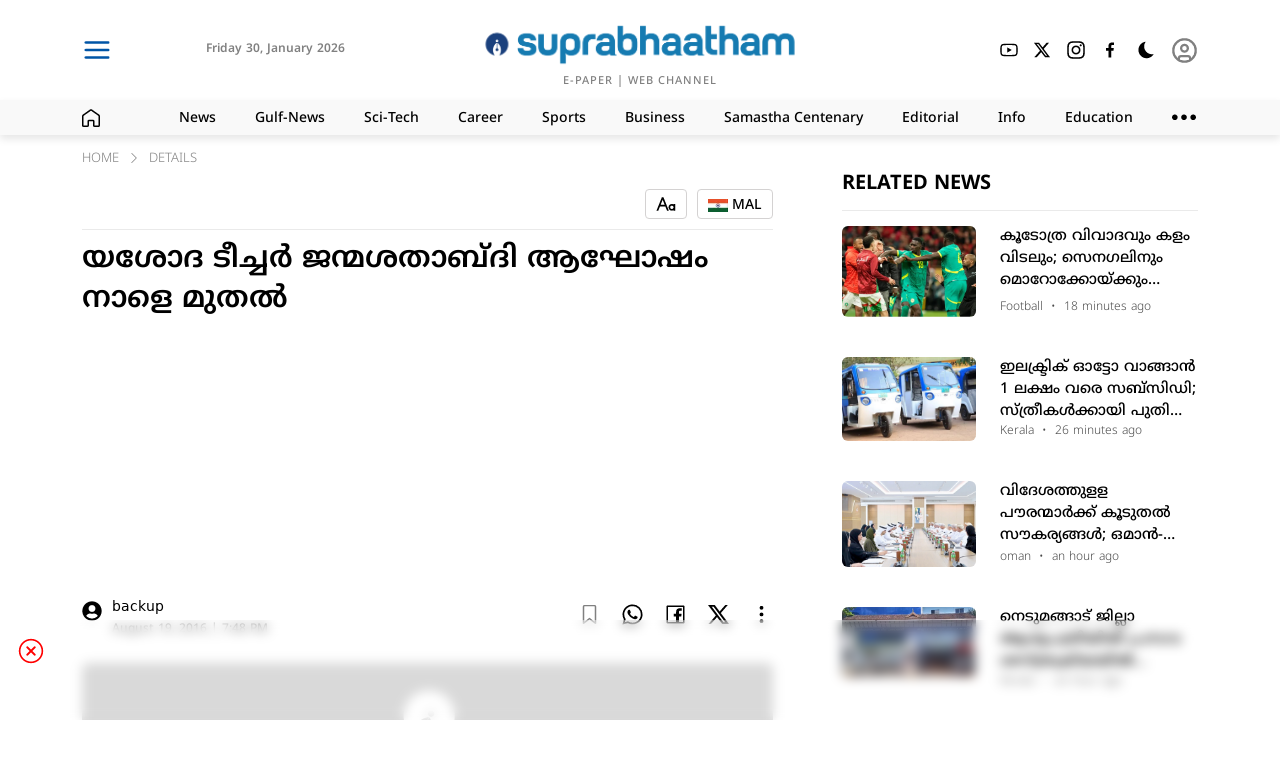

--- FILE ---
content_type: text/html; charset=utf-8
request_url: https://www.suprabhaatham.com/details/35591?link=%E0%B4%AF%E0%B4%B6%E0%B5%8B%E0%B4%A6-%E0%B4%9F%E0%B5%80%E0%B4%9A%E0%B5%8D%E0%B4%9A%E0%B4%B0%E0%B5%8D%E2%80%8D-%E0%B4%9C%E0%B4%A8%E0%B5%8D%E0%B4%AE%E0%B4%B6%E0%B4%A4%E0%B4%BE%E0%B4%AC%E0%B5%8D%E0%B4%A6
body_size: 21469
content:
<!DOCTYPE html><html lang="ml"><head><meta charSet="utf-8"/><meta name="viewport" content="width=device-width, initial-scale=1"/><link rel="preload" as="image" imageSrcSet="/_next/static/media/logo_light.2f4cb5ea.png?w=200&amp;q=75 1x" fetchPriority="high"/><link rel="stylesheet" href="/_next/static/css/8d1dc27bf9070c5d.css" data-precedence="next"/><link rel="stylesheet" href="/_next/static/css/81e276b8ca72c0fa.css" data-precedence="next"/><link rel="preload" as="script" fetchPriority="low" href="/_next/static/chunks/webpack-dcc24036a5ad8338.js"/><script src="/_next/static/chunks/fd9d1056-aa1acdfb5da81bdf.js" async="" type="a19d258210454a4da96d143b-text/javascript"></script><script src="/_next/static/chunks/9849-503694afba928f27.js" async="" type="a19d258210454a4da96d143b-text/javascript"></script><script src="/_next/static/chunks/main-app-442dbc71f74bcff5.js" async="" type="a19d258210454a4da96d143b-text/javascript"></script><script src="/_next/static/chunks/app/layout-3a59fcf17f39e708.js" async="" type="a19d258210454a4da96d143b-text/javascript"></script><script src="/_next/static/chunks/13b76428-6b30cc43e742e4a7.js" async="" type="a19d258210454a4da96d143b-text/javascript"></script><script src="/_next/static/chunks/9081a741-737dc763f8ec9482.js" async="" type="a19d258210454a4da96d143b-text/javascript"></script><script src="/_next/static/chunks/ec3863c0-ffc0769c24f4cf45.js" async="" type="a19d258210454a4da96d143b-text/javascript"></script><script src="/_next/static/chunks/3627521c-b830d95f4149ef22.js" async="" type="a19d258210454a4da96d143b-text/javascript"></script><script src="/_next/static/chunks/12038df7-323f91fc6afacec6.js" async="" type="a19d258210454a4da96d143b-text/javascript"></script><script src="/_next/static/chunks/39209d7c-e72e580a13b02d82.js" async="" type="a19d258210454a4da96d143b-text/javascript"></script><script src="/_next/static/chunks/4f9d9cd8-282dd6df6ce58d2e.js" async="" type="a19d258210454a4da96d143b-text/javascript"></script><script src="/_next/static/chunks/8dc5345f-7774620f8f165e5a.js" async="" type="a19d258210454a4da96d143b-text/javascript"></script><script src="/_next/static/chunks/737dfa3e-cbe3962986bad482.js" async="" type="a19d258210454a4da96d143b-text/javascript"></script><script src="/_next/static/chunks/8e68d877-1cc8eb44dd037837.js" async="" type="a19d258210454a4da96d143b-text/javascript"></script><script src="/_next/static/chunks/e8149b54-ef45331fc94474d2.js" async="" type="a19d258210454a4da96d143b-text/javascript"></script><script src="/_next/static/chunks/98916abf-712a6a9c50e48cdd.js" async="" type="a19d258210454a4da96d143b-text/javascript"></script><script src="/_next/static/chunks/4cb6dfa8-4e31c44a7baf1d08.js" async="" type="a19d258210454a4da96d143b-text/javascript"></script><script src="/_next/static/chunks/d52199b0-1e6716779e0c0321.js" async="" type="a19d258210454a4da96d143b-text/javascript"></script><script src="/_next/static/chunks/4b494101-95b403f983aa0992.js" async="" type="a19d258210454a4da96d143b-text/javascript"></script><script src="/_next/static/chunks/5349c568-c422bbea6b912c66.js" async="" type="a19d258210454a4da96d143b-text/javascript"></script><script src="/_next/static/chunks/e685ae08-580005746e55ccdf.js" async="" type="a19d258210454a4da96d143b-text/javascript"></script><script src="/_next/static/chunks/7241-ceea69c7ffb0f31b.js" async="" type="a19d258210454a4da96d143b-text/javascript"></script><script src="/_next/static/chunks/4758-027bf16c28c07600.js" async="" type="a19d258210454a4da96d143b-text/javascript"></script><script src="/_next/static/chunks/9513-ad8eeb454da24a53.js" async="" type="a19d258210454a4da96d143b-text/javascript"></script><script src="/_next/static/chunks/3175-ff209a419d9339a0.js" async="" type="a19d258210454a4da96d143b-text/javascript"></script><script src="/_next/static/chunks/6910-2f42be53017f2186.js" async="" type="a19d258210454a4da96d143b-text/javascript"></script><script src="/_next/static/chunks/9493-8e6756334e9889e9.js" async="" type="a19d258210454a4da96d143b-text/javascript"></script><script src="/_next/static/chunks/5439-de54003d8d1cad2a.js" async="" type="a19d258210454a4da96d143b-text/javascript"></script><script src="/_next/static/chunks/2434-d4cca6da35ed6b13.js" async="" type="a19d258210454a4da96d143b-text/javascript"></script><script src="/_next/static/chunks/7751-d4c27872f3b03d4a.js" async="" type="a19d258210454a4da96d143b-text/javascript"></script><script src="/_next/static/chunks/app/not-found-66bafd498df0bc56.js" async="" type="a19d258210454a4da96d143b-text/javascript"></script><script type="a19d258210454a4da96d143b-text/javascript" async="" src="//c.pubguru.net/pg.suprabhaatham.js"></script><script src="/_next/static/chunks/bc9c3264-4d117791d4210998.js" async="" type="a19d258210454a4da96d143b-text/javascript"></script><script src="/_next/static/chunks/07115393-93a8d1f41b75fac4.js" async="" type="a19d258210454a4da96d143b-text/javascript"></script><script src="/_next/static/chunks/00cbbcb7-b4cffe3be442c152.js" async="" type="a19d258210454a4da96d143b-text/javascript"></script><script src="/_next/static/chunks/2626716e-28d73a4adf75a725.js" async="" type="a19d258210454a4da96d143b-text/javascript"></script><script src="/_next/static/chunks/5241-89fdfd002eb9544c.js" async="" type="a19d258210454a4da96d143b-text/javascript"></script><script src="/_next/static/chunks/5610-db7b6a4201df93ee.js" async="" type="a19d258210454a4da96d143b-text/javascript"></script><script src="/_next/static/chunks/9572-cc2f1b42e7be07b4.js" async="" type="a19d258210454a4da96d143b-text/javascript"></script><script src="/_next/static/chunks/app/details/%5BdetailsId%5D/page-c5fc14ea50dc0770.js" async="" type="a19d258210454a4da96d143b-text/javascript"></script><link rel="preload" href="/popup-4.0.0.min.js" as="script"/><title>യശോദ ടീച്ചര്‍ ജന്മശതാബ്ദി ആഘോഷം നാളെ മുതല്‍</title><meta name="description" content="യശോദ ടീച്ചര്‍ ജന്മശതാബ്ദി ആഘോഷം നാളെ മുതല്‍"/><link rel="manifest" href="/manifest.json"/><meta name="keywords" content="News,Gulf-News,Sci-Tech,Career,Sports,Business,Podcasts,Editorial,Info,Education,Crime,Life-Style,Automobile,Organization,Travel,Tourism,Today&#x27;s Article"/><meta name="googlebot" content="index, max-image-preview:large"/><link rel="canonical" href="https://www.suprabhaatham.com"/><meta name="google-site-verification" content="p6C99XR9vCDpp-fiyaglAn27jCqyqFRFvO6XKULHQos"/><meta property="og:title" content="യശോദ ടീച്ചര്‍ ജന്മശതാബ്ദി ആഘോഷം നാളെ മുതല്‍"/><meta property="og:description" content="യശോദ ടീച്ചര്‍ ജന്മശതാബ്ദി ആഘോഷം നാളെ മുതല്‍"/><meta property="og:url" content="https://www.suprabhaatham.com/details/35591"/><meta property="og:site_name" content="suprabhaatham"/><meta property="og:locale" content="en_US"/><meta property="og:type" content="website"/><meta name="twitter:card" content="summary_large_image"/><meta name="twitter:title" content="യശോദ ടീച്ചര്‍ ജന്മശതാബ്ദി ആഘോഷം നാളെ മുതല്‍"/><meta name="twitter:description" content="യശോദ ടീച്ചര്‍ ജന്മശതാബ്ദി ആഘോഷം നാളെ മുതല്‍"/><meta property="al:web:url" content="https://www.suprabhaatham.com"/><link rel="icon" href="/favicon.ico" type="image/x-icon" sizes="500x500"/><link href="https://cdn.jsdelivr.net/npm/bootstrap@5.3.2/dist/css/bootstrap-grid.min.css" rel="stylesheet" crossorigin="anonymous"/><script src="/_next/static/chunks/polyfills-c67a75d1b6f99dc8.js" noModule="" type="a19d258210454a4da96d143b-text/javascript"></script></head><body class="dark:text-white text-[#000000] dark:bg-[#000000] bg-[#ffffff]"><main class="layout"><main class="dark:text-white text-[#000000] dark:bg-[#000000] bg-[#ffffff]"><nav class="header_Header_MainBox__Pp8z4"><div class="dark:text-white text-[#000000] dark:bg-[#000000] bg-[#ffffff]"><div class="header_Header_SubBox__IIEhe"><div class="header_Header_Container__vYVt0 container"><div class="row"><div class="col-xxl-4 col-xl-4 col-lg-4 col-md-4 col-sm-4 col-2"><div class="header_Header_IconBox__FUXJN"><div style="cursor:pointer"><svg stroke="currentColor" fill="none" stroke-width="2" viewBox="0 0 24 24" stroke-linecap="round" stroke-linejoin="round" color="#0055A6" style="color:#0055A6" height="30" width="30" xmlns="http://www.w3.org/2000/svg"><line x1="3" y1="12" x2="21" y2="12"></line><line x1="3" y1="6" x2="21" y2="6"></line><line x1="3" y1="18" x2="21" y2="18"></line></svg></div><div class="header_Header_Icons__3sqAH"><div class="header_Header_timerBox__UvWWu"><div class="header_Header_txt2__jDPO9">Friday<!-- --> <!-- -->30<!-- -->,<!-- --> </div><div class="header_Header_txt3__2Bq9Y"> <!-- -->January 2026</div></div></div><div></div></div></div><div class="col-xxl-4 col-xl-4 col-lg-4 col-md-4 col-sm-4 col-8"><div class="header_Header_LogoBox__Dcc6A"><div class="header_Header_space__HhLMV"></div><a href="/"><img alt="Logo" fetchPriority="high" width="5692" height="747" decoding="async" data-nimg="1" class="header_Header_Logo__34gyb" style="color:transparent" srcSet="/_next/static/media/logo_light.2f4cb5ea.png?w=200&amp;q=75 1x" src="/_next/static/media/logo_light.2f4cb5ea.png?w=200&amp;q=75"/></a><div class="header_Header_Logotxt__fTdZW"><a class="header_Header_txt5__fC5Qz" aria-label="Open Epaper" href="https://epaper.suprabhaatham.com/" target="_blank">E-PAPER</a> <!-- -->|<!-- --> <a aria-label="Open in youtube" class="header_Header_txt5__fC5Qz" href="https://www.youtube.com/@Suprabhaatham2023" target="_blank">WEB CHANNEL</a> </div></div></div><div class="col-xxl-4 col-xl-4 col-lg-4 col-md-4 col-sm-4 col-2"><div class="header_Header_IconBox__FUXJN"><div style="width:40%"></div><div class="header_Header_Icons__3sqAH"><a aria-label="Open in youtube" href="https://www.youtube.com/@Suprabhaatham2023" target="_blank"><svg stroke="currentColor" fill="currentColor" stroke-width="0" viewBox="0 0 1024 1024" height="20" width="20" xmlns="http://www.w3.org/2000/svg"><path d="M960 509.2c0-2.2 0-4.7-.1-7.6-.1-8.1-.3-17.2-.5-26.9-.8-27.9-2.2-55.7-4.4-81.9-3-36.1-7.4-66.2-13.4-88.8a139.52 139.52 0 0 0-98.3-98.5c-28.3-7.6-83.7-12.3-161.7-15.2-37.1-1.4-76.8-2.3-116.5-2.8-13.9-.2-26.8-.3-38.4-.4h-29.4c-11.6.1-24.5.2-38.4.4-39.7.5-79.4 1.4-116.5 2.8-78 3-133.5 7.7-161.7 15.2A139.35 139.35 0 0 0 82.4 304C76.3 326.6 72 356.7 69 392.8c-2.2 26.2-3.6 54-4.4 81.9-.3 9.7-.4 18.8-.5 26.9 0 2.9-.1 5.4-.1 7.6v5.6c0 2.2 0 4.7.1 7.6.1 8.1.3 17.2.5 26.9.8 27.9 2.2 55.7 4.4 81.9 3 36.1 7.4 66.2 13.4 88.8 12.8 47.9 50.4 85.7 98.3 98.5 28.2 7.6 83.7 12.3 161.7 15.2 37.1 1.4 76.8 2.3 116.5 2.8 13.9.2 26.8.3 38.4.4h29.4c11.6-.1 24.5-.2 38.4-.4 39.7-.5 79.4-1.4 116.5-2.8 78-3 133.5-7.7 161.7-15.2 47.9-12.8 85.5-50.5 98.3-98.5 6.1-22.6 10.4-52.7 13.4-88.8 2.2-26.2 3.6-54 4.4-81.9.3-9.7.4-18.8.5-26.9 0-2.9.1-5.4.1-7.6v-5.6zm-72 5.2c0 2.1 0 4.4-.1 7.1-.1 7.8-.3 16.4-.5 25.7-.7 26.6-2.1 53.2-4.2 77.9-2.7 32.2-6.5 58.6-11.2 76.3-6.2 23.1-24.4 41.4-47.4 47.5-21 5.6-73.9 10.1-145.8 12.8-36.4 1.4-75.6 2.3-114.7 2.8-13.7.2-26.4.3-37.8.3h-28.6l-37.8-.3c-39.1-.5-78.2-1.4-114.7-2.8-71.9-2.8-124.9-7.2-145.8-12.8-23-6.2-41.2-24.4-47.4-47.5-4.7-17.7-8.5-44.1-11.2-76.3-2.1-24.7-3.4-51.3-4.2-77.9-.3-9.3-.4-18-.5-25.7 0-2.7-.1-5.1-.1-7.1v-4.8c0-2.1 0-4.4.1-7.1.1-7.8.3-16.4.5-25.7.7-26.6 2.1-53.2 4.2-77.9 2.7-32.2 6.5-58.6 11.2-76.3 6.2-23.1 24.4-41.4 47.4-47.5 21-5.6 73.9-10.1 145.8-12.8 36.4-1.4 75.6-2.3 114.7-2.8 13.7-.2 26.4-.3 37.8-.3h28.6l37.8.3c39.1.5 78.2 1.4 114.7 2.8 71.9 2.8 124.9 7.2 145.8 12.8 23 6.2 41.2 24.4 47.4 47.5 4.7 17.7 8.5 44.1 11.2 76.3 2.1 24.7 3.4 51.3 4.2 77.9.3 9.3.4 18 .5 25.7 0 2.7.1 5.1.1 7.1v4.8zM423 646l232-135-232-133z"></path></svg></a></div><div class="header_Header_Icons__3sqAH"><a aria-label="Open in twitter" href="https://twitter.com/suprabhaatham?lang=en" target="_blank"><svg stroke="currentColor" fill="currentColor" stroke-width="0" viewBox="0 0 24 24" height="18" width="18" xmlns="http://www.w3.org/2000/svg"><path d="M18.2048 2.25H21.5128L14.2858 10.51L22.7878 21.75H16.1308L10.9168 14.933L4.95084 21.75H1.64084L9.37084 12.915L1.21484 2.25H8.04084L12.7538 8.481L18.2048 2.25ZM17.0438 19.77H18.8768L7.04484 4.126H5.07784L17.0438 19.77Z"></path></svg></a></div><div class="header_Header_Icons__3sqAH"><a aria-label="Open in instagram" href="https://www.instagram.com/suprabhaathamonline/?hl=en" target="_blank"><svg stroke="currentColor" fill="currentColor" stroke-width="0" viewBox="0 0 448 512" height="20" width="20" xmlns="http://www.w3.org/2000/svg"><path d="M224.1 141c-63.6 0-114.9 51.3-114.9 114.9s51.3 114.9 114.9 114.9S339 319.5 339 255.9 287.7 141 224.1 141zm0 189.6c-41.1 0-74.7-33.5-74.7-74.7s33.5-74.7 74.7-74.7 74.7 33.5 74.7 74.7-33.6 74.7-74.7 74.7zm146.4-194.3c0 14.9-12 26.8-26.8 26.8-14.9 0-26.8-12-26.8-26.8s12-26.8 26.8-26.8 26.8 12 26.8 26.8zm76.1 27.2c-1.7-35.9-9.9-67.7-36.2-93.9-26.2-26.2-58-34.4-93.9-36.2-37-2.1-147.9-2.1-184.9 0-35.8 1.7-67.6 9.9-93.9 36.1s-34.4 58-36.2 93.9c-2.1 37-2.1 147.9 0 184.9 1.7 35.9 9.9 67.7 36.2 93.9s58 34.4 93.9 36.2c37 2.1 147.9 2.1 184.9 0 35.9-1.7 67.7-9.9 93.9-36.2 26.2-26.2 34.4-58 36.2-93.9 2.1-37 2.1-147.8 0-184.8zM398.8 388c-7.8 19.6-22.9 34.7-42.6 42.6-29.5 11.7-99.5 9-132.1 9s-102.7 2.6-132.1-9c-19.6-7.8-34.7-22.9-42.6-42.6-11.7-29.5-9-99.5-9-132.1s-2.6-102.7 9-132.1c7.8-19.6 22.9-34.7 42.6-42.6 29.5-11.7 99.5-9 132.1-9s102.7-2.6 132.1 9c19.6 7.8 34.7 22.9 42.6 42.6 11.7 29.5 9 99.5 9 132.1s2.7 102.7-9 132.1z"></path></svg></a></div><div class="header_Header_Icons__3sqAH"><a aria-label="Open in facebook" href="https://www.facebook.com/Suprabhaatham/" target="_blank"><svg stroke="currentColor" fill="currentColor" stroke-width="0" viewBox="0 0 24 24" height="20" width="20" xmlns="http://www.w3.org/2000/svg"><path d="M13.397 20.997v-8.196h2.765l.411-3.209h-3.176V7.548c0-.926.258-1.56 1.587-1.56h1.684V3.127A22.336 22.336 0 0 0 14.201 3c-2.444 0-4.122 1.492-4.122 4.231v2.355H7.332v3.209h2.753v8.202h3.312z"></path></svg></a></div><div class="header_Header_Icons2__ziNyP"><div class="header_Header_Icons3__yUdNQ"><svg stroke="currentColor" fill="currentColor" stroke-width="0" viewBox="0 0 512 512" height="22" width="22" xmlns="http://www.w3.org/2000/svg"><path d="M401.4 354.2c-2.9.1-5.8.2-8.7.2-47.9 0-93-18.9-126.8-53.4-33.9-34.4-52.5-80.1-52.5-128.8 0-27.7 6.1-54.5 17.5-78.7 3.1-6.6 9.3-16.6 13.6-23.4 1.9-2.9-.5-6.7-3.9-6.1-6 .9-15.2 2.9-27.7 6.8C135.1 95.5 80 168.7 80 255c0 106.6 85.1 193 190.1 193 58 0 110-26.4 144.9-68.1 6-7.2 11.5-13.8 16.4-21.8 1.8-3-.7-6.7-4.1-6.1-8.5 1.7-17.1 1.8-25.9 2.2z"></path></svg></div></div><div class="header_Header_Icons__3sqAH"><a><div class="header_Header_Icons2__ziNyP"><svg stroke="currentColor" fill="none" stroke-width="2" viewBox="0 0 24 24" stroke-linecap="round" stroke-linejoin="round" color="grey" style="color:grey" height="27" width="27" xmlns="http://www.w3.org/2000/svg"><circle cx="12" cy="12" r="10"></circle><circle cx="12" cy="10" r="3"></circle><path d="M7 20.662V19a2 2 0 0 1 2-2h6a2 2 0 0 1 2 2v1.662"></path></svg></div></a></div></div></div></div></div></div><div class="dark:text-white text-[#000000] dark:bg-[#383838] bg-[#f9f9f9]"><div class="category_SubHeader_box__cAO_t"><div class="container"><div class="row"><div class="col-xl-1 col-lg-1 col-md-1 col-sm-1 col-12"><div class="category_SubHeader_box2__4xABd"><svg stroke="currentColor" fill="none" stroke-width="0" viewBox="0 0 24 24" height="18" width="18" xmlns="http://www.w3.org/2000/svg"><path stroke-width="2" d="M1 22V9.76a2 2 0 01.851-1.636l9.575-6.72a1 1 0 011.149 0l9.574 6.72A2 2 0 0123 9.76V22a1 1 0 01-1 1h-5.333a1 1 0 01-1-1v-5.674a1 1 0 00-1-1H9.333a1 1 0 00-1 1V22a1 1 0 01-1 1H2a1 1 0 01-1-1z"></path></svg></div></div><div class="col-xl-11 col-lg-11 col-md-11 col-sm-11 col-12"><div class="category_SubHeader_box2__4xABd"><h3 class="category_SubHeader_txt1__a6NHg">News</h3><h3 class="category_SubHeader_txt1__a6NHg">Gulf-News</h3><h3 class="category_SubHeader_txt1__a6NHg">Sci-Tech</h3><h3 class="category_SubHeader_txt1__a6NHg">Career</h3><h3 class="category_SubHeader_txt1__a6NHg">Sports</h3><h3 class="category_SubHeader_txt1__a6NHg">Business</h3><h3 class="category_SubHeader_txt1__a6NHg">Samastha Centenary</h3><h3 class="category_SubHeader_txt1__a6NHg">Editorial</h3><h3 class="category_SubHeader_txt1__a6NHg">Info</h3><h3 class="category_SubHeader_txt1__a6NHg">Education</h3><div class="category_SubHeader_txt1__a6NHg"><svg stroke="currentColor" fill="currentColor" stroke-width="0" version="1.1" viewBox="0 0 17 17" height="24" width="24" xmlns="http://www.w3.org/2000/svg"><g></g><path d="M4 8c0 1.104-0.896 2-2 2s-2-0.896-2-2 0.896-2 2-2 2 0.896 2 2zM8.5 6c-1.104 0-2 0.896-2 2s0.896 2 2 2 2-0.896 2-2-0.896-2-2-2zM15 6c-1.104 0-2 0.896-2 2s0.896 2 2 2 2-0.896 2-2-0.896-2-2-2z"></path></svg></div></div></div></div></div></div></div></div></nav><div class="container"><div style="margin-bottom:15px"></div><div style="margin:12px"></div><div class="row"><div class="col-lg-8 col-md-12 col-sm-12 col-12"><div class="details_details_box__Gi_Lx"><div class="bread_Breadcrumbs__KxIY2"><div class="bread_Breadcrumbs_box__W6i5V"><div>HOME</div><div style="margin-left:10px;margin-right:10px;margin-bottom:4px"><svg stroke="currentColor" fill="currentColor" stroke-width="0" viewBox="0 0 1024 1024" height="10" width="10" xmlns="http://www.w3.org/2000/svg"><path d="M271.653 1023.192c-8.685 0-17.573-3.432-24.238-10.097-13.33-13.33-13.33-35.144 0-48.474L703.67 508.163 254.08 58.573c-13.33-13.331-13.33-35.145 0-48.475 13.33-13.33 35.143-13.33 48.473 0L776.38 483.925c13.33 13.33 13.33 35.143 0 48.473l-480.492 480.694c-6.665 6.665-15.551 10.099-24.236 10.099z"></path></svg></div><div><div>DETAILS</div></div></div></div><div class="page-header"><div class="tags"></div><div style="flex:1"></div><div><div><div style="border:1px solid #d4d2d2;border-radius:4px;display:flex;align-items:center;justify-content:center;padding:10px;height:30px"><svg stroke="currentColor" fill="currentColor" stroke-width="0" viewBox="0 0 24 24" height="20" width="20" xmlns="http://www.w3.org/2000/svg"><path d="M11.2455 15H4.75368L2.75368 20H0.599609L6.99961 4H8.99961L15.3996 20H13.2455L11.2455 15ZM10.4455 13L7.99961 6.88516L5.55368 13H10.4455ZM20.9996 12.5351V12H22.9996V20H20.9996V19.4649C20.4113 19.8052 19.7282 20 18.9996 20C16.7905 20 14.9996 18.2091 14.9996 16C14.9996 13.7909 16.7905 12 18.9996 12C19.7282 12 20.4113 12.1948 20.9996 12.5351ZM18.9996 18C20.1042 18 20.9996 17.1046 20.9996 16C20.9996 14.8954 20.1042 14 18.9996 14C17.895 14 16.9996 14.8954 16.9996 16C16.9996 17.1046 17.895 18 18.9996 18Z"></path></svg></div></div></div><div style="margin:5px"></div><div><div><div style="border:1px solid #d4d2d2;border-radius:4px;display:flex;align-items:center;justify-content:center;padding-top:13px;padding-left:10px;padding-right:10px;height:30px"><div style="margin-bottom:10px;font-size:14px;display:flex;align-items:center;font-family:NotoSansMalayalam-Medium;cursor:pointer"><div><img alt="IND" loading="lazy" width="20" height="20" decoding="async" data-nimg="1" style="color:transparent" srcSet="/_next/image?url=%2F_next%2Fstatic%2Fmedia%2Find.af4de3d0.png&amp;w=32&amp;q=75 1x, /_next/image?url=%2F_next%2Fstatic%2Fmedia%2Find.af4de3d0.png&amp;w=48&amp;q=75 2x" src="/_next/image?url=%2F_next%2Fstatic%2Fmedia%2Find.af4de3d0.png&amp;w=48&amp;q=75"/></div> <div> MAL</div></div></div></div></div></div><h1 class="details_details_txt1__i1q5M">യശോദ ടീച്ചര്‍ ജന്മശതാബ്ദി ആഘോഷം നാളെ മുതല്‍</h1><div style="margin-bottom:15px"><div id="div-gpt-ad-1769161798016-0" style="min-width:250px;min-height:250px"></div></div><div class="details_details_box1__NgjZt"><div><div class="details_details_box4__tmaUU"><div><svg stroke="currentColor" fill="currentColor" stroke-width="0" viewBox="0 0 496 512" height="20" width="20" xmlns="http://www.w3.org/2000/svg"><path d="M248 8C111 8 0 119 0 256s111 248 248 248 248-111 248-248S385 8 248 8zm0 96c48.6 0 88 39.4 88 88s-39.4 88-88 88-88-39.4-88-88 39.4-88 88-88zm0 344c-58.7 0-111.3-26.6-146.5-68.2 18.8-35.4 55.6-59.8 98.5-59.8 2.4 0 4.8.4 7.1 1.1 13 4.2 26.6 6.9 40.9 6.9 14.3 0 28-2.7 40.9-6.9 2.3-.7 4.7-1.1 7.1-1.1 42.9 0 79.7 24.4 98.5 59.8C359.3 421.4 306.7 448 248 448z"></path></svg></div>  <div><div class="details_details_txt3__Nk3K_">backup</div><div class="details_details_txt2__MQDvY">August 19, 2016 | 7:48 PM</div></div></div></div></div><br/><img alt="%e0%b4%af%e0%b4%b6%e0%b5%8b%e0%b4%a6-%e0%b4%9f%e0%b5%80%e0%b4%9a%e0%b5%8d%e0%b4%9a%e0%b4%b0%e0%b5%8d%e2%80%8d-%e0%b4%9c%e0%b4%a8%e0%b5%8d%e0%b4%ae%e0%b4%b6%e0%b4%a4%e0%b4%be%e0%b4%ac%e0%b5%8d%e0%b4%a6" loading="lazy" width="500" height="100" decoding="async" data-nimg="1" style="color:transparent;width:100%;object-fit:cover;border-radius:6px;background-color:#D9D9D9;aspect-ratio:1.6/1" srcSet="/_next/static/media/nulllogo.fa09fbd2.svg?w=200&amp;q=75 1x, /_next/static/media/nulllogo.fa09fbd2.svg?w=200&amp;q=75 2x" src="/_next/static/media/nulllogo.fa09fbd2.svg?w=200&amp;q=75"/><br/><div style="font-family:NotoSansMalayalam-Regular" class="details_details_body__Sfu1K"><p><br />കണ്ണൂര്‍: കേരള മഹിളാസംഘത്തിന്റെ നേതൃത്വത്തില്‍ ആദ്യകാല വനിതാ പത്രപ്രവര്‍ത്തകയായ യശോദടീച്ചറുടെ ജന്മശതാബ്ദി ആഘോഷിക്കുന്നു. ഒരു വര്‍ഷം നീണ്ടു നില്‍ക്കുന്ന പരിപാടിയുടെ സംസ്ഥാനതല ഉദ്ഘാടനം നാളെ രാവിലെ 10ന് ചേംബര്‍ ഹാളില്‍ എന്‍.എഫ്.ഐ.ഡബ്ല്യു ദേശീയ ജനറല്‍ സെക്രട്ടറി ആനിരാജ നിര്‍വഹിക്കും. സംസ്ഥാന പ്രസിഡന്റ് കമലാ സദാനന്ദന്‍ അധ്യക്ഷയാകും. സി.പി.ഐ ദേശീയ സെക്രട്ടറിയേറ്റംഗം പന്ന്യന്‍ രവീന്ദ്രന്‍ മുഖ്യപ്രഭാഷണം നടത്തും. അഡ്വ. പി വസന്തം അനുസ്മരണ പ്രഭാഷണം നടത്തും. ബിജിമോള്‍ എം.എല്‍.എ, കോര്‍പറേഷന്‍ മേയര്‍ ഇ.പി ലത സംബന്ധിക്കും. <br />ഉച്ചയ്ക്ക് 12ന് സെമിനാര്‍ തമിഴ് എഴുത്തുകാരി രേവതി ഉദ്ഘാടനം ചെയ്യും. ആഘോഷപരിപാടികളുടെ ഭാഗമായി സംസ്ഥാനത്തുടനീളം സ്ത്രീ വിഷയ പഠനക്ലാസുകള്‍, ചര്‍ച്ചകള്‍, ക്യാംപുകള്‍, സെമിനാറുകള്‍, ജീവകാരുണ്യപ്രവര്‍ത്തനങ്ങള്‍ എന്നിവ സംഘടിപ്പിക്കും. വാര്‍ത്താസമ്മേളനത്തില്‍ മഹിളാസംഘം ജനറല്‍ സെക്രട്ടറി അഡ്വ.പി വസന്തം, എന്‍ ഉഷ, കെ.എം സപ്‌ന പങ്കെടുത്തു.</p></div><hr/><div><br/><p class="comment_CommentBox_txt1__qHmGG">Comments (<!-- -->0<!-- -->)</p><textarea rows="4" placeholder="Write a comment" class="ant-input css-1uq9j6g ant-input-outlined typeBox"></textarea><span class="comment_CommentBox_txt2__JFEtu"><strong>Disclaimer:</strong> &quot;The website reserves the right to moderate, edit, or remove any comments that violate the guidelines or terms of service.&quot;</span><div class="comment_CommentBox_box__QGm_Q"><button type="button" class="ant-btn css-1uq9j6g ant-btn-primary ant-btn-lg" style="background-color:#0055A6;height:50px"><span>Sign in to post</span></button></div></div><br/><br/><br/><div style="margin-bottom:15px"><div id="div-gpt-ad-1769238101185-0" style="min-width:250px;min-height:250px"></div></div><br/></div></div><div class="col-lg-4 col-md-12 col-sm-12 col-12"><div class="page-header"><div><h2 class="page-heading">RELATED NEWS</h2></div><div style="flex:1"></div></div><div style="margin-bottom:15px"></div><a href="/details/449705?link=african-nations-cup-controversy-senegal-and-morocco-fined-crores-over-juju-row"><div class="styles_NewsItem3___9LYC"><div class="row"><div class="col-sm-5 col-5"><img alt="No Image" loading="lazy" width="0" height="0" decoding="async" data-nimg="1" class="styles_NewsItem3Img__KXP4F" style="color:transparent" srcSet="https://files.suprabhaatham.com/uploads/suprabhaatham-bucket/2026-01-3018-01-80afcon-final-incident.jpg?w=200&amp;q=75 1x" src="https://files.suprabhaatham.com/uploads/suprabhaatham-bucket/2026-01-3018-01-80afcon-final-incident.jpg?w=200&amp;q=75"/></div><div class="col-sm-7 col-7"><div class="styles_NewsItem3_itemBox1__xQ_oI"><h3 class="styles_NewsItem3_itemhead__dB3cV">കൂടോത്ര വിവാദവും കളം വിടലും; സെനഗലിനും മൊറോക്കോയ്ക്കും കോടികളുടെ പിഴ, താരങ്ങൾക്ക് വിലക്ക്
</h3><div class="styles_NewsItem3_itemBox2__4b1Pz"><div class="styles_NewsItem3_itemtxt1__NaMmj"><h6>Football<!-- --> </h6>  •  <!-- -->17 minutes ago</div></div></div></div></div></div></a><a href="/details/449704?link=up-to-1-lakh-subsidy-to-buy-electric-autos-forward-welfare-corporation-launches-new-scheme-for-women"><div class="styles_NewsItem3___9LYC"><div class="row"><div class="col-sm-5 col-5"><img alt="No Image" loading="lazy" width="0" height="0" decoding="async" data-nimg="1" class="styles_NewsItem3Img__KXP4F" style="color:transparent" srcSet="https://files.suprabhaatham.com/uploads/suprabhaatham-bucket/2026-01-3018-01-39ev-auto.jpg?w=200&amp;q=75 1x" src="https://files.suprabhaatham.com/uploads/suprabhaatham-bucket/2026-01-3018-01-39ev-auto.jpg?w=200&amp;q=75"/></div><div class="col-sm-7 col-7"><div class="styles_NewsItem3_itemBox1__xQ_oI"><h3 class="styles_NewsItem3_itemhead__dB3cV">ഇലക്ട്രിക് ഓട്ടോ വാങ്ങാൻ 1 ലക്ഷം വരെ സബ്‌സിഡി; സ്ത്രീകൾക്കായി പുതിയ പദ്ധതിയുമായി മുന്നാക്ക ക്ഷേമ കോർപ്പറേഷൻ</h3><div class="styles_NewsItem3_itemBox2__4b1Pz"><div class="styles_NewsItem3_itemtxt1__NaMmj"><h6>Kerala<!-- --> </h6>  •  <!-- -->25 minutes ago</div></div></div></div></div></div></a><a href="/details/449701?link=oman-uae-talks-to-improve-citizen-services-"><div class="styles_NewsItem3___9LYC"><div class="row"><div class="col-sm-5 col-5"><img alt="No Image" loading="lazy" width="0" height="0" decoding="async" data-nimg="1" class="styles_NewsItem3Img__KXP4F" style="color:transparent" srcSet="https://files.suprabhaatham.com/uploads/suprabhaatham-bucket/2026-01-3004-01-27oman-uae-relations.jpeg?w=200&amp;q=75 1x" src="https://files.suprabhaatham.com/uploads/suprabhaatham-bucket/2026-01-3004-01-27oman-uae-relations.jpeg?w=200&amp;q=75"/></div><div class="col-sm-7 col-7"><div class="styles_NewsItem3_itemBox1__xQ_oI"><h3 class="styles_NewsItem3_itemhead__dB3cV">വിദേശത്തുളള പൗരന്മാര്‍ക്ക് കൂടുതല്‍ സൗകര്യങ്ങള്‍; ഒമാന്‍-യുഎഇ ചര്‍ച്ചകള്‍</h3><div class="styles_NewsItem3_itemBox2__4b1Pz"><div class="styles_NewsItem3_itemtxt1__NaMmj"><h6>oman<!-- --> </h6>  •  <!-- -->an hour ago</div></div></div></div></div></div></a><a href="/details/449699?link=medical-negligence-at-nedumangad-district-hospital-woman-suffers-severe-injury-during-delivery"><div class="styles_NewsItem3___9LYC"><div class="row"><div class="col-sm-5 col-5"><img alt="No Image" loading="lazy" width="0" height="0" decoding="async" data-nimg="1" class="styles_NewsItem3Img__KXP4F" style="color:transparent" srcSet="https://files.suprabhaatham.com/uploads/suprabhaatham-bucket/2026-01-3017-01-82nedumangad-district-hospital.jpg?w=200&amp;q=75 1x" src="https://files.suprabhaatham.com/uploads/suprabhaatham-bucket/2026-01-3017-01-82nedumangad-district-hospital.jpg?w=200&amp;q=75"/></div><div class="col-sm-7 col-7"><div class="styles_NewsItem3_itemBox1__xQ_oI"><h3 class="styles_NewsItem3_itemhead__dB3cV">നെടുമങ്ങാട് ജില്ലാ ആശുപത്രിയിൽ പ്രസവ ശസ്ത്രക്രിയയിൽ പിഴവെന്ന് പരാതി; യുവതിക്ക് നേരിടേണ്ടി വന്നത് ക്രൂരമായ അവഗണന.</h3><div class="styles_NewsItem3_itemBox2__4b1Pz"><div class="styles_NewsItem3_itemtxt1__NaMmj"><h6>Kerala<!-- --> </h6>  •  <!-- -->an hour ago</div></div></div></div></div></div></a><a href="/details/449698?link=cj-roy-owner-of-confident-group-and-a-prominent-builder-has-passed-away"><div class="styles_NewsItem3___9LYC"><div class="row"><div class="col-sm-5 col-5"><img alt="No Image" loading="lazy" width="0" height="0" decoding="async" data-nimg="1" class="styles_NewsItem3Img__KXP4F" style="color:transparent" srcSet="https://files.suprabhaatham.com/uploads/suprabhaatham-bucket/2026-01-3017-01-04screenshot-2026-01-30-175325.png?w=200&amp;q=75 1x" src="https://files.suprabhaatham.com/uploads/suprabhaatham-bucket/2026-01-3017-01-04screenshot-2026-01-30-175325.png?w=200&amp;q=75"/></div><div class="col-sm-7 col-7"><div class="styles_NewsItem3_itemBox1__xQ_oI"><h3 class="styles_NewsItem3_itemhead__dB3cV">കോണ്‍ഫിഡന്റ് ഗ്രൂപ്പ് ഉടമ സി.ജെ റോയി ജീവനൊടുക്കി; മരണം ഇഡി റെയ്ഡിനിടെ </h3><div class="styles_NewsItem3_itemBox2__4b1Pz"><div class="styles_NewsItem3_itemtxt1__NaMmj"><h6>Kerala<!-- --> </h6>  •  <!-- -->an hour ago</div></div></div></div></div></div></a><a href="/details/449696?link=venganoor-native-gets-43-years-rigorous-imprisonment-for-minors-sexual-assault"><div class="styles_NewsItem3___9LYC"><div class="row"><div class="col-sm-5 col-5"><img alt="No Image" loading="lazy" width="0" height="0" decoding="async" data-nimg="1" class="styles_NewsItem3Img__KXP4F" style="color:transparent" srcSet="https://files.suprabhaatham.com/uploads/suprabhaatham-bucket/2026-01-2318-01-57truck-stolen-in-dubai-diesel-siphoned-court-orders-jail-fines-and-deportation-for-accused-men.jpg?w=200&amp;q=75 1x" src="https://files.suprabhaatham.com/uploads/suprabhaatham-bucket/2026-01-2318-01-57truck-stolen-in-dubai-diesel-siphoned-court-orders-jail-fines-and-deportation-for-accused-men.jpg?w=200&amp;q=75"/></div><div class="col-sm-7 col-7"><div class="styles_NewsItem3_itemBox1__xQ_oI"><h3 class="styles_NewsItem3_itemhead__dB3cV">മിഠായി നൽകി പ്രലോഭിപ്പിച്ച് പന്ത്രണ്ട് വയസ്സുകാരിയെ പീഡിപ്പിച്ചു; പ്രതിക്ക് 43 വർഷം കഠിനതടവും പിഴയും
</h3><div class="styles_NewsItem3_itemBox2__4b1Pz"><div class="styles_NewsItem3_itemtxt1__NaMmj"><h6>crime<!-- --> </h6>  •  <!-- -->an hour ago</div></div></div></div></div></div></a><a href="/details/449694?link=kottarakkara-police-attack-si-and-cpo-assaulted-by-drunken-duo-on-railway-overbridge"><div class="styles_NewsItem3___9LYC"><div class="row"><div class="col-sm-5 col-5"><img alt="No Image" loading="lazy" width="0" height="0" decoding="async" data-nimg="1" class="styles_NewsItem3Img__KXP4F" style="color:transparent" srcSet="https://files.suprabhaatham.com/uploads/suprabhaatham-bucket/2026-01-3017-01-59-1769773385-suprbhatham.jpg?w=200&amp;q=75 1x" src="https://files.suprabhaatham.com/uploads/suprabhaatham-bucket/2026-01-3017-01-59-1769773385-suprbhatham.jpg?w=200&amp;q=75"/></div><div class="col-sm-7 col-7"><div class="styles_NewsItem3_itemBox1__xQ_oI"><h3 class="styles_NewsItem3_itemhead__dB3cV">നടുറോഡിൽ പൊലിസിന് മദ്യപാനികളുടെ മർദനം; എസ്.ഐയുടെ യൂണിഫോം വലിച്ചുകീറി, സ്റ്റേഷനിലും പരാക്രമം; യുവാക്കൾ അറസ്റ്റിൽ
</h3><div class="styles_NewsItem3_itemBox2__4b1Pz"><div class="styles_NewsItem3_itemtxt1__NaMmj"><h6>crime<!-- --> </h6>  •  <!-- -->2 hours ago</div></div></div></div></div></div></a><a href="/details/449691?link=high-court-orders-police-protection-book-release-v-kunjikrishnan-cpm-expulsion"><div class="styles_NewsItem3___9LYC"><div class="row"><div class="col-sm-5 col-5"><img alt="No Image" loading="lazy" width="0" height="0" decoding="async" data-nimg="1" class="styles_NewsItem3Img__KXP4F" style="color:transparent" srcSet="https://files.suprabhaatham.com/uploads/suprabhaatham-bucket/2026-01-3016-01-27kunji.jpg?w=200&amp;q=75 1x" src="https://files.suprabhaatham.com/uploads/suprabhaatham-bucket/2026-01-3016-01-27kunji.jpg?w=200&amp;q=75"/></div><div class="col-sm-7 col-7"><div class="styles_NewsItem3_itemBox1__xQ_oI"><h3 class="styles_NewsItem3_itemhead__dB3cV">സി.പി.എം പുറത്താക്കിയ വി കുഞ്ഞിക്കൃഷ്ണന്റെ പുസ്തക പ്രകാശനം: പൊലിസ് സംരക്ഷണം നല്‍കണമെന്ന് ഹൈക്കോടതി</h3><div class="styles_NewsItem3_itemBox2__4b1Pz"><div class="styles_NewsItem3_itemtxt1__NaMmj"><h6>Kerala<!-- --> </h6>  •  <!-- -->2 hours ago</div></div></div></div></div></div></a><a href="/details/449686?link=west-asia-on-edge-as-iran-deploys-drones-us-moves-warships"><div class="styles_NewsItem3___9LYC"><div class="row"><div class="col-sm-5 col-5"><img alt="No Image" loading="lazy" width="0" height="0" decoding="async" data-nimg="1" class="styles_NewsItem3Img__KXP4F" style="color:transparent" srcSet="https://files.suprabhaatham.com/uploads/suprabhaatham-bucket/2026-01-3015-01-56iran-us.jpg?w=200&amp;q=75 1x" src="https://files.suprabhaatham.com/uploads/suprabhaatham-bucket/2026-01-3015-01-56iran-us.jpg?w=200&amp;q=75"/></div><div class="col-sm-7 col-7"><div class="styles_NewsItem3_itemBox1__xQ_oI"><h3 class="styles_NewsItem3_itemhead__dB3cV">ഡ്രോണുകള്‍ വിന്യസിച്ച് ഇറാന്‍,  യുദ്ധക്കപ്പലുകളുമായി യു.എസ്; ഒരിക്കല്‍ കൂടി യുദ്ധഭീതിയില്‍ പശ്ചിമേഷ്യ</h3><div class="styles_NewsItem3_itemBox2__4b1Pz"><div class="styles_NewsItem3_itemtxt1__NaMmj"><h6>International<!-- --> </h6>  •  <!-- -->3 hours ago</div></div></div></div></div></div></a><a href="/details/449684?link=mathathur-panchayat-bjp-supports-congress-again-vice-president-election"><div class="styles_NewsItem3___9LYC"><div class="row"><div class="col-sm-5 col-5"><img alt="No Image" loading="lazy" width="0" height="0" decoding="async" data-nimg="1" class="styles_NewsItem3Img__KXP4F" style="color:transparent" srcSet="https://files.suprabhaatham.com/uploads/suprabhaatham-bucket/2026-01-3015-01-38matt.jpg?w=200&amp;q=75 1x" src="https://files.suprabhaatham.com/uploads/suprabhaatham-bucket/2026-01-3015-01-38matt.jpg?w=200&amp;q=75"/></div><div class="col-sm-7 col-7"><div class="styles_NewsItem3_itemBox1__xQ_oI"><h3 class="styles_NewsItem3_itemhead__dB3cV">മറ്റത്തൂരില്‍ വീണ്ടും കോണ്‍ഗ്രസിന് ബി.ജെ.പി പിന്തുണ; വൈസ് പ്രസിഡന്റ് തെരഞ്ഞെടുപ്പില്‍ അനുകൂലമായി വോട്ട് ചെയ്തു</h3><div class="styles_NewsItem3_itemBox2__4b1Pz"><div class="styles_NewsItem3_itemtxt1__NaMmj"><h6>Kerala<!-- --> </h6>  •  <!-- -->4 hours ago</div></div></div></div></div></div></a><br/><div class="details_details_stickey__C20qw"><div style="margin-bottom:15px"></div><br/><a href="/details/449681?link=thrissur-youth-congress-march-clash-oj-janish-arrested"><div class="styles_NewsItem3___9LYC"><div class="row"><div class="col-sm-5 col-5"><img alt="No Image" loading="lazy" width="0" height="0" decoding="async" data-nimg="1" class="styles_NewsItem3Img__KXP4F" style="color:transparent" srcSet="https://files.suprabhaatham.com/uploads/suprabhaatham-bucket/2026-01-3014-01-82protestyy.jpg?w=200&amp;q=75 1x" src="https://files.suprabhaatham.com/uploads/suprabhaatham-bucket/2026-01-3014-01-82protestyy.jpg?w=200&amp;q=75"/></div><div class="col-sm-7 col-7"><div class="styles_NewsItem3_itemBox1__xQ_oI"><h3 class="styles_NewsItem3_itemhead__dB3cV">തൃശ്ശൂരില്‍ യൂത്ത് കോണ്‍ഗ്രസ് മാര്‍ച്ചില്‍ സംഘര്‍ഷം; ഒ.ജെ. ജനീഷ് അടക്കമുള്ളവരെ അറസ്റ്റുചെയ്തു</h3><div class="styles_NewsItem3_itemBox2__4b1Pz"><div class="styles_NewsItem3_itemtxt1__NaMmj"><h6>Kerala<!-- --> </h6>  •  <!-- -->4 hours ago</div></div></div></div></div></div></a><a href="/details/449678?link=thrissur-three-elderly-sisters-attempt-suicide-pesticide-one-dead"><div class="styles_NewsItem3___9LYC"><div class="row"><div class="col-sm-5 col-5"><img alt="No Image" loading="lazy" width="0" height="0" decoding="async" data-nimg="1" class="styles_NewsItem3Img__KXP4F" style="color:transparent" srcSet="https://files.suprabhaatham.com/uploads/suprabhaatham-bucket/2025-12-2816-12-06pjmok74g_death-generic_625x300_12_july_24.jpg?w=200&amp;q=75 1x" src="https://files.suprabhaatham.com/uploads/suprabhaatham-bucket/2025-12-2816-12-06pjmok74g_death-generic_625x300_12_july_24.jpg?w=200&amp;q=75"/></div><div class="col-sm-7 col-7"><div class="styles_NewsItem3_itemBox1__xQ_oI"><h3 class="styles_NewsItem3_itemhead__dB3cV">തൃശൂരില്‍ കീടനാശിനി കഴിച്ച് മൂന്നു സഹോദരിമാര്‍ ജീവനൊടുക്കാന്‍ ശ്രമിച്ചു; ഒരാള്‍ മരിച്ചു, ജീവിതനൈരാശ്യമെന്ന് ആത്മഹത്യാകുറിപ്പ്</h3><div class="styles_NewsItem3_itemBox2__4b1Pz"><div class="styles_NewsItem3_itemtxt1__NaMmj"><h6>Kerala<!-- --> </h6>  •  <!-- -->4 hours ago</div></div></div></div></div></div></a><a href="/details/449676?link=ashva-advanced-schools-vision-alliance-launched-laudale-india"><div class="styles_NewsItem3___9LYC"><div class="row"><div class="col-sm-5 col-5"><img alt="No Image" loading="lazy" width="0" height="0" decoding="async" data-nimg="1" class="styles_NewsItem3Img__KXP4F" style="color:transparent" srcSet="https://files.suprabhaatham.com/uploads/suprabhaatham-bucket/2026-01-3014-01-46whatsapp-image-2026-01-30-at-2.07.19-pm.jpeg?w=200&amp;q=75 1x" src="https://files.suprabhaatham.com/uploads/suprabhaatham-bucket/2026-01-3014-01-46whatsapp-image-2026-01-30-at-2.07.19-pm.jpeg?w=200&amp;q=75"/></div><div class="col-sm-7 col-7"><div class="styles_NewsItem3_itemBox1__xQ_oI"><h3 class="styles_NewsItem3_itemhead__dB3cV">
സ്‌കൂള്‍ വിദ്യാഭ്യാസ രംഗത്ത് വിപ്ലവകരമായ മാറ്റത്തിന് തുടക്കമിട്ട് അശ്വ (AടVA); ലൗഡേലില്‍ പ്രഖ്യാപനം</h3><div class="styles_NewsItem3_itemBox2__4b1Pz"><div class="styles_NewsItem3_itemtxt1__NaMmj"><h6>Domestic-Education<!-- --> </h6>  •  <!-- -->5 hours ago</div></div></div></div></div></div></a><a href="/details/449674?link=Why-the-tapes-on-Israeli-PM-Netanyahus-mobile-phone-camera"><div class="styles_NewsItem3___9LYC"><div class="row"><div class="col-sm-5 col-5"><img alt="No Image" loading="lazy" width="0" height="0" decoding="async" data-nimg="1" class="styles_NewsItem3Img__KXP4F" style="color:transparent" srcSet="https://files.suprabhaatham.com/uploads/suprabhaatham-bucket/2026-01-3014-01-12netanyahu&#x27;s-covered-phone-camera-sparks-speculations.jpg?w=200&amp;q=75 1x" src="https://files.suprabhaatham.com/uploads/suprabhaatham-bucket/2026-01-3014-01-12netanyahu&#x27;s-covered-phone-camera-sparks-speculations.jpg?w=200&amp;q=75"/></div><div class="col-sm-7 col-7"><div class="styles_NewsItem3_itemBox1__xQ_oI"><h3 class="styles_NewsItem3_itemhead__dB3cV">ഇറാനെ പേടിച്ച് മൊബൈല്‍ ഫോണ്‍ കാമറ സ്റ്റിക്കര്‍ ഒട്ടിച്ച് മറച്ച് നെതന്യാഹു; രഹസ്യ ഫോട്ടോകള്‍ വൈറല്‍</h3><div class="styles_NewsItem3_itemBox2__4b1Pz"><div class="styles_NewsItem3_itemtxt1__NaMmj"><h6>Trending<!-- --> </h6>  •  <!-- -->5 hours ago</div></div></div></div></div></div></a></div></div></div><div class="row"><div class="col-lg-8 col-md-12 col-sm-12 col-12"><div class="row"><div class="col-lg-6 col-md-12 col-sm-12 col-12"><div style="margin-bottom:15px"></div><a href="/details/449665?link=Thrissur-Native-Passes-Away-in-Oman"><div class="styles_NewsItem3___9LYC"><div class="row"><div class="col-sm-5 col-5"><img alt="No Image" loading="lazy" width="0" height="0" decoding="async" data-nimg="1" class="styles_NewsItem3Img__KXP4F" style="color:transparent" srcSet="https://files.suprabhaatham.com/uploads/suprabhaatham-bucket/2026-01-3012-01-15oman-malayali-death.jpg?w=200&amp;q=75 1x" src="https://files.suprabhaatham.com/uploads/suprabhaatham-bucket/2026-01-3012-01-15oman-malayali-death.jpg?w=200&amp;q=75"/></div><div class="col-sm-7 col-7"><div class="styles_NewsItem3_itemBox1__xQ_oI"><h3 class="styles_NewsItem3_itemhead__dB3cV">തൃശൂര്‍ സ്വദേശി ഒമാനില്‍ അന്തരിച്ചു</h3><div class="styles_NewsItem3_itemBox2__4b1Pz"><div class="styles_NewsItem3_itemtxt1__NaMmj"><h6>oman<!-- --> </h6>  •  <!-- -->6 hours ago</div></div></div></div></div></div></a><a href="/details/449664?link=actress-assault-case-pulsar-suni-appeals-to-high-court-seeking-to-set-aside-sentence"><div class="styles_NewsItem3___9LYC"><div class="row"><div class="col-sm-5 col-5"><img alt="No Image" loading="lazy" width="0" height="0" decoding="async" data-nimg="1" class="styles_NewsItem3Img__KXP4F" style="color:transparent" srcSet="https://files.suprabhaatham.com/uploads/suprabhaatham-bucket/2024-06-06052614pulsar_suni.png?w=200&amp;q=75 1x" src="https://files.suprabhaatham.com/uploads/suprabhaatham-bucket/2024-06-06052614pulsar_suni.png?w=200&amp;q=75"/></div><div class="col-sm-7 col-7"><div class="styles_NewsItem3_itemBox1__xQ_oI"><h3 class="styles_NewsItem3_itemhead__dB3cV">ശിക്ഷ റദ്ദാക്കണം: നടിയെ ആക്രമിച്ച കേസിലെ ഒന്നാം പ്രതി പള്‍സര്‍ സുനി ഹൈക്കോടതിയില്‍ അപ്പീല്‍ നല്‍കി</h3><div class="styles_NewsItem3_itemBox2__4b1Pz"><div class="styles_NewsItem3_itemtxt1__NaMmj"><h6>Kerala<!-- --> </h6>  •  <!-- -->7 hours ago</div></div></div></div></div></div></a><a href="/details/449663?link=minor-girl-brutally-murdered-by-relative-in-dehradun-body-dumped-near-canal"><div class="styles_NewsItem3___9LYC"><div class="row"><div class="col-sm-5 col-5"><img alt="No Image" loading="lazy" width="0" height="0" decoding="async" data-nimg="1" class="styles_NewsItem3Img__KXP4F" style="color:transparent" srcSet="https://files.suprabhaatham.com/uploads/suprabhaatham-bucket/2025-11-1322-11-94crime.jpg?w=200&amp;q=75 1x" src="https://files.suprabhaatham.com/uploads/suprabhaatham-bucket/2025-11-1322-11-94crime.jpg?w=200&amp;q=75"/></div><div class="col-sm-7 col-7"><div class="styles_NewsItem3_itemBox1__xQ_oI"><h3 class="styles_NewsItem3_itemhead__dB3cV">വിരലുകളും മൂക്കും മുറിച്ചെടുത്തു, തല കല്ലുകൊണ്ട് അടിച്ചുതകര്‍ത്തു; 17കാരിയെ അതിക്രൂരമായി കൊലപ്പെടുത്തി കനാല്‍ക്കരയില്‍ ഉപേക്ഷിച്ചു; പ്രതി ബന്ധുവെന്ന് പൊലിസ്, ഇയാള്‍ക്കായി തിരച്ചില്‍ </h3><div class="styles_NewsItem3_itemBox2__4b1Pz"><div class="styles_NewsItem3_itemtxt1__NaMmj"><h6>National<!-- --> </h6>  •  <!-- -->7 hours ago</div></div></div></div></div></div></a><a href="/details/449661?link=Quinton-de-Kock-create-a-rare-record-in-t20-cricket-"><div class="styles_NewsItem3___9LYC"><div class="row"><div class="col-sm-5 col-5"><img alt="No Image" loading="lazy" width="0" height="0" decoding="async" data-nimg="1" class="styles_NewsItem3Img__KXP4F" style="color:transparent" srcSet="https://files.suprabhaatham.com/uploads/suprabhaatham-bucket/2026-01-3011-01-28de-cok.jpg?w=200&amp;q=75 1x" src="https://files.suprabhaatham.com/uploads/suprabhaatham-bucket/2026-01-3011-01-28de-cok.jpg?w=200&amp;q=75"/></div><div class="col-sm-7 col-7"><div class="styles_NewsItem3_itemBox1__xQ_oI"><h3 class="styles_NewsItem3_itemhead__dB3cV">12 സെഞ്ച്വറികളിലെ ആദ്യ സെഞ്ച്വറി; അപൂർവ നേട്ടവുമായി ലോകകപ്പിലേക്ക് ഡി കോക്ക്</h3><div class="styles_NewsItem3_itemBox2__4b1Pz"><div class="styles_NewsItem3_itemtxt1__NaMmj"><h6>Cricket<!-- --> </h6>  •  <!-- -->7 hours ago</div></div></div></div></div></div></a></div><div class="col-lg-6 col-md-12 col-sm-12 col-12"><div style="margin-bottom:15px"></div><a href="/details/449659?link=muslims-are-safe-in-tamil-nadu-dmk-always-protects-minorities-says-mk-stalin"><div class="styles_newsItems1Box__VBHR9"><img alt="No Image" loading="lazy" width="0" height="0" decoding="async" data-nimg="1" class="styles_NewsItem2Img___9eug" style="color:transparent" srcSet="https://files.suprabhaatham.com/uploads/suprabhaatham-bucket/2025-03-1707-03-17mk-stalin.jpg?w=200&amp;q=75 1x" src="https://files.suprabhaatham.com/uploads/suprabhaatham-bucket/2025-03-1707-03-17mk-stalin.jpg?w=200&amp;q=75"/><h1 class="styles_NewsItem2Txt1__FwwDG">&#x27;തമിഴ്‌നാട്ടില്‍ മുസ്‌ലിംകള്‍ സുരക്ഷിതര്‍; ഡി.എം.കെ എക്കാലത്തും ന്യൂനപക്ഷങ്ങളുടെ സംരക്ഷകര്‍&#x27; സ്റ്റാലിന്‍
ഉലമാക്കളുടേയും കുടുംബങ്ങളുടേയും പെന്‍ഷന്‍ ഉയര്‍ത്തി </h1><div class="styles_newsItemsTxt2__VawvO"><div class="styles_newsItemsRow__IEoks"><h6 class="styles_newsItemsTxt3__aToNB">National</h6>  •  <!-- -->7 hours ago</div></div></div></a><a href="/details/449657?link=kerala-high-court-suicide-abetment-go-and-die-remark-not-crime"><div class="styles_NewsItem3___9LYC"><div class="row"><div class="col-sm-5 col-5"><img alt="No Image" loading="lazy" width="0" height="0" decoding="async" data-nimg="1" class="styles_NewsItem3Img__KXP4F" style="color:transparent" srcSet="https://files.suprabhaatham.com/uploads/suprabhaatham-bucket/2025-12-2408-12-48kerala-high-court-k.jpg?w=200&amp;q=75 1x" src="https://files.suprabhaatham.com/uploads/suprabhaatham-bucket/2025-12-2408-12-48kerala-high-court-k.jpg?w=200&amp;q=75"/></div><div class="col-sm-7 col-7"><div class="styles_NewsItem3_itemBox1__xQ_oI"><h3 class="styles_NewsItem3_itemhead__dB3cV">വാക്കുതര്‍ക്കത്തിനിടെ &#x27;പോയി ചാക്&#x27; എന്ന് പറയുന്നത് ആത്മഹത്യാപ്രേരണ കുറ്റമാകില്ല; വിവാഹിതയായ കാമുകി ആത്മഹത്യ ചെയ്ത സംഭവത്തില്‍ കാമുകനെ വെറുതേ വിട്ട് ഹൈക്കോടതി</h3><div class="styles_NewsItem3_itemBox2__4b1Pz"><div class="styles_NewsItem3_itemtxt1__NaMmj"><h6>Kerala<!-- --> </h6>  •  <!-- -->8 hours ago</div></div></div></div></div></div></a></div></div><div id="taboola-mid-article-thumbnails"></div></div><div class="col-lg-4 col-md-12 col-sm-12 col-12"><div class="details_details_stickey__C20qw"><div style="margin-bottom:15px"></div><a href="/details/449672?link=ncp-faces-power-vacuum-after-ajit-pawar-death-moves-to-name-sunetra-pawar-as-deputy-cm"><div class="styles_NewsItem3___9LYC"><div class="row"><div class="col-sm-5 col-5"><img alt="No Image" loading="lazy" width="0" height="0" decoding="async" data-nimg="1" class="styles_NewsItem3Img__KXP4F" style="color:transparent" srcSet="https://files.suprabhaatham.com/uploads/suprabhaatham-bucket/2026-01-3013-01-46sunetra.jpg?w=200&amp;q=75 1x" src="https://files.suprabhaatham.com/uploads/suprabhaatham-bucket/2026-01-3013-01-46sunetra.jpg?w=200&amp;q=75"/></div><div class="col-sm-7 col-7"><div class="styles_NewsItem3_itemBox1__xQ_oI"><h3 class="styles_NewsItem3_itemhead__dB3cV">അജിത് പവാറിന് പകരക്കാരിയായി ഭാര്യ സുനേത്ര; ആവശ്യവുമായി പാര്‍ട്ടി നേതാക്കള്‍, ഉപമുഖ്യമന്ത്രിയാക്കാനും നീക്കം</h3><div class="styles_NewsItem3_itemBox2__4b1Pz"><div class="styles_NewsItem3_itemtxt1__NaMmj"><h6>National<!-- --> </h6>  •  <!-- -->5 hours ago</div></div></div></div></div></div></a><a href="/details/449669?link=ajit-pawar-was-keen-on-ncp-merger-process-was-almost-complete-aide-reveals"><div class="styles_NewsItem3___9LYC"><div class="row"><div class="col-sm-5 col-5"><img alt="No Image" loading="lazy" width="0" height="0" decoding="async" data-nimg="1" class="styles_NewsItem3Img__KXP4F" style="color:transparent" srcSet="https://files.suprabhaatham.com/uploads/suprabhaatham-bucket/2026-01-3012-01-19ajith-pawar-sharad.jpg?w=200&amp;q=75 1x" src="https://files.suprabhaatham.com/uploads/suprabhaatham-bucket/2026-01-3012-01-19ajith-pawar-sharad.jpg?w=200&amp;q=75"/></div><div class="col-sm-7 col-7"><div class="styles_NewsItem3_itemBox1__xQ_oI"><h3 class="styles_NewsItem3_itemhead__dB3cV">
എന്‍.സി.പി ലയനത്തിന് അജിത് പവാര്‍ അതീവ താല്‍പര്യം കാണിച്ചിരുന്നു; നടപടികള്‍ ഏതാണ്ട് പൂര്‍ത്തിയായിരുന്നുവെന്നും അടുത്ത സഹായിയുടെ വെളിപ്പെടുത്തല്‍</h3><div class="styles_NewsItem3_itemBox2__4b1Pz"><div class="styles_NewsItem3_itemtxt1__NaMmj"><h6>National<!-- --> </h6>  •  <!-- -->6 hours ago</div></div></div></div></div></div></a><a href="/details/449668?link=rrts-project-impractical-election-stunt-e-sreedharan-kerala"><div class="styles_NewsItem3___9LYC"><div class="row"><div class="col-sm-5 col-5"><img alt="No Image" loading="lazy" width="0" height="0" decoding="async" data-nimg="1" class="styles_NewsItem3Img__KXP4F" style="color:transparent" srcSet="https://files.suprabhaatham.com/uploads/suprabhaatham-bucket/2026-01-2414-01-08sreedharan-e.jpg?w=200&amp;q=75 1x" src="https://files.suprabhaatham.com/uploads/suprabhaatham-bucket/2026-01-2414-01-08sreedharan-e.jpg?w=200&amp;q=75"/></div><div class="col-sm-7 col-7"><div class="styles_NewsItem3_itemBox1__xQ_oI"><h3 class="styles_NewsItem3_itemhead__dB3cV">ആര്‍.ആര്‍.ടി.എസ് മണ്ടന്‍ പദ്ധതി; പ്രഖ്യാപനം തെരഞ്ഞെടുപ്പ് സ്റ്റണ്ട്: സര്‍ക്കാരുമായി ആശയവിനിമയം ഉണ്ടായിട്ടില്ലെന്ന് ഇ.ശ്രീധരന്‍</h3><div class="styles_NewsItem3_itemBox2__4b1Pz"><div class="styles_NewsItem3_itemtxt1__NaMmj"><h6>Kerala<!-- --> </h6>  •  <!-- -->6 hours ago</div></div></div></div></div></div></a><a href="/details/449667?link=Eoin-Morgan-has-made-a-big-prediction-about-the-England-player"><div class="styles_NewsItem3___9LYC"><div class="row"><div class="col-sm-5 col-5"><img alt="No Image" loading="lazy" width="0" height="0" decoding="async" data-nimg="1" class="styles_NewsItem3Img__KXP4F" style="color:transparent" srcSet="https://files.suprabhaatham.com/uploads/suprabhaatham-bucket/2026-01-3012-01-75-1769756468-suprbhatham.jpg?w=200&amp;q=75 1x" src="https://files.suprabhaatham.com/uploads/suprabhaatham-bucket/2026-01-3012-01-75-1769756468-suprbhatham.jpg?w=200&amp;q=75"/></div><div class="col-sm-7 col-7"><div class="styles_NewsItem3_itemBox1__xQ_oI"><h3 class="styles_NewsItem3_itemhead__dB3cV">അഭിഷേക് ശർമ്മയല്ല! ടി-20 ലോകകപ്പിന്റെ ഗതി മാറ്റിമറിക്കുക അവനായിരിക്കും: മോർഗൻ</h3><div class="styles_NewsItem3_itemBox2__4b1Pz"><div class="styles_NewsItem3_itemtxt1__NaMmj"><h6>Cricket<!-- --> </h6>  •  <!-- -->6 hours ago</div></div></div></div></div></div></a></div></div></div></div><br/><footer class="footer_footer__PZD4d"><div class="container"><div class="row"><div class="col-sm-3 col-12"><div class="footer_footerlogoBox__p55XN"><img alt="Logo" loading="lazy" width="381" height="50" decoding="async" data-nimg="1" style="color:transparent;width:70%;object-fit:contain" srcSet="/_next/image?url=%2F_next%2Fstatic%2Fmedia%2Flogo_light.2f4cb5ea.png&amp;w=384&amp;q=75 1x, /_next/image?url=%2F_next%2Fstatic%2Fmedia%2Flogo_light.2f4cb5ea.png&amp;w=828&amp;q=75 2x" src="/_next/image?url=%2F_next%2Fstatic%2Fmedia%2Flogo_light.2f4cb5ea.png&amp;w=828&amp;q=75"/></div><br/><div class="footer_footerBox2___0UBh"><div style="margin-right:10px"><svg stroke="currentColor" fill="currentColor" stroke-width="0" viewBox="0 0 16 16" height="20" width="20" xmlns="http://www.w3.org/2000/svg"><path fill-rule="evenodd" clip-rule="evenodd" d="M1 3.5l.5-.5h13l.5.5v9l-.5.5h-13l-.5-.5v-9zm1 1.035V12h12V4.536L8.31 8.9H7.7L2 4.535zM13.03 4H2.97L8 7.869 13.03 4z"></path></svg></div><h4><a class="footer_footerLink__KzpZ_" aria-label="Send Mail" href="/cdn-cgi/l/email-protection#7f161119103f0c0a0f0d1e1d171e1e0b171e12511c1012" target="_blank"><span class="__cf_email__" data-cfemail="31585f575e714244414350535950504559505c1f525e5c">[email&#160;protected]</span></a></h4></div><div class="footer_footerBox2___0UBh"><div style="margin-right:10px"><svg stroke="currentColor" fill="currentColor" stroke-width="0" viewBox="0 0 1024 1024" height="20" width="20" xmlns="http://www.w3.org/2000/svg"><path d="M262.2 37c37.4 51.6 82.002 118.197 133.602 199.598 13 22 11 48.4-5.8 79.4-6.4 13-22.6 42.6-48.4 89.2 28.4 40 71.6 89.2 129.8 147.2s106.602 101.4 145.2 129.8c46.401-27.2 76.201-43.8 89.201-50.399 16.8-9 33-13.6 48.4-13.6 11.6 0 22 2.6 31 7.8 59.4 36.2 126.601 80.8 201.4 133.6 14.2 10.4 22.2 24.601 24.2 42.601 2 18.2-3.599 37.4-16.399 58.2-6.4 9-16.8 22.2-31 39.8-14.201 17.4-35.601 39.4-64.002 65.8s-51.6 39.802-69.8 39.802h-2c-136.6-5.4-305-107.801-504.4-307.201-199.6-199.6-302-367.8-307.2-504.6 0-18 13.2-41.6 39.8-70.8 26.4-29 48.2-50 64.799-63 16.8-12.8 31-23.2 42.6-31 14.2-10.4 30.4-15.4 48.4-15.4 22.2 0 38.8 7.8 50.6 23.2zm-63.998 40.598c-27.2 19.4-52.603 41.198-76.603 64.998-23.8 24-37.8 41.6-41.6 53.2 5.2 120.2 101 273.2 287.6 459.2 186.6 186 340 282.2 460 288.6 10.4-3.8 27.4-18 51.4-42.6s45.6-50.399 64.8-77.399c3.8-5.2 5.2-9.6 3.8-13.6-77.4-54.2-142-97.4-193.8-129.801-5.2 0-11.6 2-19.4 5.8-11.6 6.4-40.6 22.6-87.2 48.4l-33 19.4-33-21.4c-42.6-29.6-94.199-75.6-154.999-137.6-60.6-60.6-105.8-112.4-135.6-155l-23.2-31 19.4-34.799c25.8-46.4 42-75.6 48.4-87.2 3.8-7.8 5.8-14.2 5.8-19.4-46-73.401-88.599-138-127.398-193.6h-2c-5 0-9.6 1.4-13.4 3.8z"></path></svg></div><div><a class="footer_footerLink__KzpZ_" aria-label="Call Now" href="tel:+0495 2306100" target="_blank">0495 2306100</a></div></div><div class="footer_footerBox2___0UBh"><div style="margin-right:10px"><svg stroke="currentColor" fill="currentColor" stroke-width="0" viewBox="0 0 512 512" height="20" width="20" xmlns="http://www.w3.org/2000/svg"><path fill="none" stroke-linecap="round" stroke-linejoin="round" stroke-width="32" d="M256 48c-79.5 0-144 61.39-144 137 0 87 96 224.87 131.25 272.49a15.77 15.77 0 0025.5 0C304 409.89 400 272.07 400 185c0-75.61-64.5-137-144-137z"></path><circle cx="256" cy="192" r="48" fill="none" stroke-linecap="round" stroke-linejoin="round" stroke-width="32"></circle></svg></div><h4>Suprabhaatham calicut,kerala</h4></div></div><div class="col-sm-2 col-12"><div class="footer_footerBox3__xjAZO"><div style="margin-bottom:5px;cursor:pointer"><h4>News</h4></div><div style="margin-bottom:5px;cursor:pointer"><h4>Gulf-News</h4></div><div style="margin-bottom:5px;cursor:pointer"><h4>Sci-Tech</h4></div><div style="margin-bottom:5px;cursor:pointer"><h4>Career</h4></div><div style="margin-bottom:5px;cursor:pointer"><h4>Sports</h4></div><div style="margin-bottom:5px;cursor:pointer"><h4>Business</h4></div><div style="margin-bottom:5px;cursor:pointer"><h4>Samastha Centenary</h4></div></div><br/></div><div class="col-sm-2 col-12"><div class="footer_footerBox3__xjAZO"><div style="margin-bottom:5px;cursor:pointer"><h4>Editorial</h4></div><div style="margin-bottom:5px;cursor:pointer"><h4>Info</h4></div><div style="margin-bottom:5px;cursor:pointer"><h4>Education</h4></div><div style="margin-bottom:5px;cursor:pointer"><h4>Crime</h4></div><div style="margin-bottom:5px;cursor:pointer"><h4>Life-Style</h4></div><div style="margin-bottom:5px;cursor:pointer"><h4>Automobile</h4></div><div style="margin-bottom:5px;cursor:pointer"><h4>Organization</h4></div></div><br/></div><div class="col-sm-2 col-12"><div class="footer_footerBox3__xjAZO"><div style="margin-bottom:5px;cursor:pointer"><h4>Contact Us</h4></div><div style="margin-bottom:5px;cursor:pointer"><h4>Terms of Service</h4></div><div style="margin-bottom:5px;cursor:pointer"><h4>Privacy Policy</h4></div></div></div><div class="col-sm-3 col-12"><div class="footer_footerBox__ynKqt"><div><a aria-label="Open in instagram" class="footer_footerLink__KzpZ_" href="https://www.instagram.com/suprabhaathamonline/?hl=en" target="_blank"><svg stroke="currentColor" fill="currentColor" stroke-width="0" viewBox="0 0 448 512" height="1em" width="1em" xmlns="http://www.w3.org/2000/svg"><path d="M224.1 141c-63.6 0-114.9 51.3-114.9 114.9s51.3 114.9 114.9 114.9S339 319.5 339 255.9 287.7 141 224.1 141zm0 189.6c-41.1 0-74.7-33.5-74.7-74.7s33.5-74.7 74.7-74.7 74.7 33.5 74.7 74.7-33.6 74.7-74.7 74.7zm146.4-194.3c0 14.9-12 26.8-26.8 26.8-14.9 0-26.8-12-26.8-26.8s12-26.8 26.8-26.8 26.8 12 26.8 26.8zm76.1 27.2c-1.7-35.9-9.9-67.7-36.2-93.9-26.2-26.2-58-34.4-93.9-36.2-37-2.1-147.9-2.1-184.9 0-35.8 1.7-67.6 9.9-93.9 36.1s-34.4 58-36.2 93.9c-2.1 37-2.1 147.9 0 184.9 1.7 35.9 9.9 67.7 36.2 93.9s58 34.4 93.9 36.2c37 2.1 147.9 2.1 184.9 0 35.9-1.7 67.7-9.9 93.9-36.2 26.2-26.2 34.4-58 36.2-93.9 2.1-37 2.1-147.8 0-184.8zM398.8 388c-7.8 19.6-22.9 34.7-42.6 42.6-29.5 11.7-99.5 9-132.1 9s-102.7 2.6-132.1-9c-19.6-7.8-34.7-22.9-42.6-42.6-11.7-29.5-9-99.5-9-132.1s-2.6-102.7 9-132.1c7.8-19.6 22.9-34.7 42.6-42.6 29.5-11.7 99.5-9 132.1-9s102.7-2.6 132.1 9c19.6 7.8 34.7 22.9 42.6 42.6 11.7 29.5 9 99.5 9 132.1s2.7 102.7-9 132.1z"></path></svg></a></div><div><a aria-label="Open in facebook" class="footer_footerLink__KzpZ_" href="https://www.facebook.com/Suprabhaatham/" target="_blank"><svg stroke="currentColor" fill="currentColor" stroke-width="0" viewBox="0 0 32 32" height="1em" width="1em" xmlns="http://www.w3.org/2000/svg"><path d="M 7 5 C 5.90625 5 5 5.90625 5 7 L 5 25 C 5 26.09375 5.90625 27 7 27 L 25 27 C 26.09375 27 27 26.09375 27 25 L 27 7 C 27 5.90625 26.09375 5 25 5 Z M 7 7 L 25 7 L 25 25 L 19.8125 25 L 19.8125 18.25 L 22.40625 18.25 L 22.78125 15.25 L 19.8125 15.25 L 19.8125 13.3125 C 19.8125 12.4375 20.027344 11.84375 21.28125 11.84375 L 22.90625 11.84375 L 22.90625 9.125 C 22.628906 9.089844 21.667969 9.03125 20.5625 9.03125 C 18.257813 9.03125 16.6875 10.417969 16.6875 13 L 16.6875 15.25 L 14.0625 15.25 L 14.0625 18.25 L 16.6875 18.25 L 16.6875 25 L 7 25 Z"></path></svg></a></div><div><a aria-label="Open in twitter" class="footer_footerLink__KzpZ_" href="https://twitter.com/suprabhaatham?lang=en" target="_blank"><svg stroke="currentColor" fill="currentColor" stroke-width="0" viewBox="0 0 512 512" height="1em" width="1em" xmlns="http://www.w3.org/2000/svg"><path d="M389.2 48h70.6L305.6 224.2 487 464H345L233.7 318.6 106.5 464H35.8L200.7 275.5 26.8 48H172.4L272.9 180.9 389.2 48zM364.4 421.8h39.1L151.1 88h-42L364.4 421.8z"></path></svg></a></div><div><a aria-label="Open in youtube" class="footer_footerLink__KzpZ_" href="https://www.youtube.com/@Suprabhaatham2023" target="_blank"><svg stroke="currentColor" fill="currentColor" stroke-width="0" viewBox="0 0 1024 1024" height="1em" width="1em" xmlns="http://www.w3.org/2000/svg"><path d="M960 509.2c0-2.2 0-4.7-.1-7.6-.1-8.1-.3-17.2-.5-26.9-.8-27.9-2.2-55.7-4.4-81.9-3-36.1-7.4-66.2-13.4-88.8a139.52 139.52 0 0 0-98.3-98.5c-28.3-7.6-83.7-12.3-161.7-15.2-37.1-1.4-76.8-2.3-116.5-2.8-13.9-.2-26.8-.3-38.4-.4h-29.4c-11.6.1-24.5.2-38.4.4-39.7.5-79.4 1.4-116.5 2.8-78 3-133.5 7.7-161.7 15.2A139.35 139.35 0 0 0 82.4 304C76.3 326.6 72 356.7 69 392.8c-2.2 26.2-3.6 54-4.4 81.9-.3 9.7-.4 18.8-.5 26.9 0 2.9-.1 5.4-.1 7.6v5.6c0 2.2 0 4.7.1 7.6.1 8.1.3 17.2.5 26.9.8 27.9 2.2 55.7 4.4 81.9 3 36.1 7.4 66.2 13.4 88.8 12.8 47.9 50.4 85.7 98.3 98.5 28.2 7.6 83.7 12.3 161.7 15.2 37.1 1.4 76.8 2.3 116.5 2.8 13.9.2 26.8.3 38.4.4h29.4c11.6-.1 24.5-.2 38.4-.4 39.7-.5 79.4-1.4 116.5-2.8 78-3 133.5-7.7 161.7-15.2 47.9-12.8 85.5-50.5 98.3-98.5 6.1-22.6 10.4-52.7 13.4-88.8 2.2-26.2 3.6-54 4.4-81.9.3-9.7.4-18.8.5-26.9 0-2.9.1-5.4.1-7.6v-5.6zm-72 5.2c0 2.1 0 4.4-.1 7.1-.1 7.8-.3 16.4-.5 25.7-.7 26.6-2.1 53.2-4.2 77.9-2.7 32.2-6.5 58.6-11.2 76.3-6.2 23.1-24.4 41.4-47.4 47.5-21 5.6-73.9 10.1-145.8 12.8-36.4 1.4-75.6 2.3-114.7 2.8-13.7.2-26.4.3-37.8.3h-28.6l-37.8-.3c-39.1-.5-78.2-1.4-114.7-2.8-71.9-2.8-124.9-7.2-145.8-12.8-23-6.2-41.2-24.4-47.4-47.5-4.7-17.7-8.5-44.1-11.2-76.3-2.1-24.7-3.4-51.3-4.2-77.9-.3-9.3-.4-18-.5-25.7 0-2.7-.1-5.1-.1-7.1v-4.8c0-2.1 0-4.4.1-7.1.1-7.8.3-16.4.5-25.7.7-26.6 2.1-53.2 4.2-77.9 2.7-32.2 6.5-58.6 11.2-76.3 6.2-23.1 24.4-41.4 47.4-47.5 21-5.6 73.9-10.1 145.8-12.8 36.4-1.4 75.6-2.3 114.7-2.8 13.7-.2 26.4-.3 37.8-.3h28.6l37.8.3c39.1.5 78.2 1.4 114.7 2.8 71.9 2.8 124.9 7.2 145.8 12.8 23 6.2 41.2 24.4 47.4 47.5 4.7 17.7 8.5 44.1 11.2 76.3 2.1 24.7 3.4 51.3 4.2 77.9.3 9.3.4 18 .5 25.7 0 2.7.1 5.1.1 7.1v4.8zM423 646l232-135-232-133z"></path></svg></a></div></div><br/></div></div></div><br/><div class="footer_footer_copyright__h6udN"><div>©Copyright 2024 suprabhaathamonline</div></div></footer><div class="addBanners_Adds_sticky__ZbAlI"><div style="margin:16px"><svg stroke="currentColor" fill="currentColor" stroke-width="0" viewBox="0 0 512 512" color="red" style="color:red" height="30" width="30" xmlns="http://www.w3.org/2000/svg"><path d="M331.3 308.7L278.6 256l52.7-52.7c6.2-6.2 6.2-16.4 0-22.6-6.2-6.2-16.4-6.2-22.6 0L256 233.4l-52.7-52.7c-6.2-6.2-15.6-7.1-22.6 0-7.1 7.1-6 16.6 0 22.6l52.7 52.7-52.7 52.7c-6.7 6.7-6.4 16.3 0 22.6 6.4 6.4 16.4 6.2 22.6 0l52.7-52.7 52.7 52.7c6.2 6.2 16.4 6.2 22.6 0 6.3-6.2 6.3-16.4 0-22.6z"></path><path d="M256 76c48.1 0 93.3 18.7 127.3 52.7S436 207.9 436 256s-18.7 93.3-52.7 127.3S304.1 436 256 436c-48.1 0-93.3-18.7-127.3-52.7S76 304.1 76 256s18.7-93.3 52.7-127.3S207.9 76 256 76m0-28C141.1 48 48 141.1 48 256s93.1 208 208 208 208-93.1 208-208S370.9 48 256 48z"></path></svg></div><div style="height:97px;margin-top:-58px" class="container"><ins class="adsbygoogle" style="display:inline-block;width:728px;height:95px" data-ad-client="ca-pub-4887457600239501" data-ad-slot="5259931772"></ins></div></div></main></main><script data-cfasync="false" src="/cdn-cgi/scripts/5c5dd728/cloudflare-static/email-decode.min.js"></script><script src="/_next/static/chunks/webpack-dcc24036a5ad8338.js" async="" type="a19d258210454a4da96d143b-text/javascript"></script><script type="a19d258210454a4da96d143b-text/javascript">(self.__next_f=self.__next_f||[]).push([0]);self.__next_f.push([2,null])</script><script type="a19d258210454a4da96d143b-text/javascript">self.__next_f.push([1,"1:HL[\"/_next/static/css/8d1dc27bf9070c5d.css\",\"style\"]\n0:\"$L2\"\n"])</script><script type="a19d258210454a4da96d143b-text/javascript">self.__next_f.push([1,"3:HL[\"/_next/static/css/81e276b8ca72c0fa.css\",\"style\"]\n"])</script><script type="a19d258210454a4da96d143b-text/javascript">self.__next_f.push([1,"4:I[47690,[],\"\"]\n7:I[5613,[],\"\"]\n9:I[31778,[],\"\"]\na:I[85935,[\"3185\",\"static/chunks/app/layout-3a59fcf17f39e708.js\"],\"\"]\nc:I[25951,[\"3185\",\"static/chunks/app/layout-3a59fcf17f39e708.js\"],\"\"]\n"])</script><script type="a19d258210454a4da96d143b-text/javascript">self.__next_f.push([1,"d:I[28667,[\"6990\",\"static/chunks/13b76428-6b30cc43e742e4a7.js\",\"2420\",\"static/chunks/9081a741-737dc763f8ec9482.js\",\"3190\",\"static/chunks/ec3863c0-ffc0769c24f4cf45.js\",\"3712\",\"static/chunks/3627521c-b830d95f4149ef22.js\",\"2400\",\"static/chunks/12038df7-323f91fc6afacec6.js\",\"2306\",\"static/chunks/39209d7c-e72e580a13b02d82.js\",\"9929\",\"static/chunks/4f9d9cd8-282dd6df6ce58d2e.js\",\"6115\",\"static/chunks/8dc5345f-7774620f8f165e5a.js\",\"3033\",\"static/chunks/737dfa3e-cbe3962986bad482.js\",\"6652\",\"static/chunks/8e68d877-1cc8eb44dd037837.js\",\"9208\",\"static/chunks/e8149b54-ef45331fc94474d2.js\",\"3082\",\"static/chunks/98916abf-712a6a9c50e48cdd.js\",\"2184\",\"static/chunks/4cb6dfa8-4e31c44a7baf1d08.js\",\"3099\",\"static/chunks/d52199b0-1e6716779e0c0321.js\",\"2222\",\"static/chunks/4b494101-95b403f983aa0992.js\",\"5520\",\"static/chunks/5349c568-c422bbea6b912c66.js\",\"5104\",\"static/chunks/e685ae08-580005746e55ccdf.js\",\"7241\",\"static/chunks/7241-ceea69c7ffb0f31b.js\",\"4758\",\"static/chunks/4758-027bf16c28c07600.js\",\"9513\",\"static/chunks/9513-ad8eeb454da24a53.js\",\"3175\",\"static/chunks/3175-ff209a419d9339a0.js\",\"6910\",\"static/chunks/6910-2f42be53017f2186.js\",\"9493\",\"static/chunks/9493-8e6756334e9889e9.js\",\"5439\",\"static/chunks/5439-de54003d8d1cad2a.js\",\"2434\",\"static/chunks/2434-d4cca6da35ed6b13.js\",\"7751\",\"static/chunks/7751-d4c27872f3b03d4a.js\",\"9160\",\"static/chunks/app/not-found-66bafd498df0bc56.js\"],\"\"]\n"])</script><script type="a19d258210454a4da96d143b-text/javascript">self.__next_f.push([1,"f:I[48955,[],\"\"]\n8:[\"detailsId\",\"35591\",\"d\"]\nb:T567,"])</script><script type="a19d258210454a4da96d143b-text/javascript">self.__next_f.push([1,"\n              function LoadLaraPush(){ \n                if (typeof LaraPush === \"function\") {\n                  new LaraPush(JSON.parse(atob('[base64]')), JSON.parse(atob('[base64]')));\n                }\n              }\n              LoadLaraPush();\n            "])</script><script type="a19d258210454a4da96d143b-text/javascript">self.__next_f.push([1,"2:[[[\"$\",\"link\",\"0\",{\"rel\":\"stylesheet\",\"href\":\"/_next/static/css/8d1dc27bf9070c5d.css\",\"precedence\":\"next\",\"crossOrigin\":\"$undefined\"}]],[\"$\",\"$L4\",null,{\"buildId\":\"Qd7J8gSQ8rErjSsCIbKda\",\"assetPrefix\":\"\",\"initialCanonicalUrl\":\"/details/35591?link=%E0%B4%AF%E0%B4%B6%E0%B5%8B%E0%B4%A6-%E0%B4%9F%E0%B5%80%E0%B4%9A%E0%B5%8D%E0%B4%9A%E0%B4%B0%E0%B5%8D%E2%80%8D-%E0%B4%9C%E0%B4%A8%E0%B5%8D%E0%B4%AE%E0%B4%B6%E0%B4%A4%E0%B4%BE%E0%B4%AC%E0%B5%8D%E0%B4%A6\",\"initialTree\":[\"\",{\"children\":[\"details\",{\"children\":[[\"detailsId\",\"35591\",\"d\"],{\"children\":[\"__PAGE__?{\\\"link\\\":\\\"യശോദ-ടീച്ചര്‍-ജന്മശതാബ്ദ\\\"}\",{}]}]}]},\"$undefined\",\"$undefined\",true],\"initialSeedData\":[\"\",{\"children\":[\"details\",{\"children\":[[\"detailsId\",\"35591\",\"d\"],{\"children\":[\"__PAGE__\",{},[\"$L5\",\"$L6\",null]]},[\"$\",\"$L7\",null,{\"parallelRouterKey\":\"children\",\"segmentPath\":[\"children\",\"details\",\"children\",\"$8\",\"children\"],\"loading\":\"$undefined\",\"loadingStyles\":\"$undefined\",\"loadingScripts\":\"$undefined\",\"hasLoading\":false,\"error\":\"$undefined\",\"errorStyles\":\"$undefined\",\"errorScripts\":\"$undefined\",\"template\":[\"$\",\"$L9\",null,{}],\"templateStyles\":\"$undefined\",\"templateScripts\":\"$undefined\",\"notFound\":\"$undefined\",\"notFoundStyles\":\"$undefined\",\"styles\":[[\"$\",\"link\",\"0\",{\"rel\":\"stylesheet\",\"href\":\"/_next/static/css/81e276b8ca72c0fa.css\",\"precedence\":\"next\",\"crossOrigin\":\"$undefined\"}]]}]]},[\"$\",\"$L7\",null,{\"parallelRouterKey\":\"children\",\"segmentPath\":[\"children\",\"details\",\"children\"],\"loading\":\"$undefined\",\"loadingStyles\":\"$undefined\",\"loadingScripts\":\"$undefined\",\"hasLoading\":false,\"error\":\"$undefined\",\"errorStyles\":\"$undefined\",\"errorScripts\":\"$undefined\",\"template\":[\"$\",\"$L9\",null,{}],\"templateStyles\":\"$undefined\",\"templateScripts\":\"$undefined\",\"notFound\":\"$undefined\",\"notFoundStyles\":\"$undefined\",\"styles\":null}]]},[null,[\"$\",\"html\",null,{\"lang\":\"ml\",\"children\":[[\"$\",\"head\",null,{\"children\":[[\"$\",\"$La\",null,{\"src\":\"https://pagead2.googlesyndication.com/pagead/js/adsbygoogle.js?client=ca-pub-4887457600239501\",\"strategy\":\"lazyOnload\",\"crossOrigin\":\"anonymous\",\"async\":true}],[\"$\",\"$La\",null,{\"id\":\"taboola-init\",\"strategy\":\"afterInteractive\",\"dangerouslySetInnerHTML\":{\"__html\":\"\\n              window._taboola = window._taboola || [];\\n              _taboola.push({article:'auto'});\\n              !function (e, f, u, i) {\\n                if (!document.getElementById(i)){\\n                  e.async = 1;\\n                  e.src = u;\\n                  e.id = i;\\n                  f.parentNode.insertBefore(e, f);\\n                }\\n              }(document.createElement('script'),\\n              document.getElementsByTagName('script')[0],\\n              '//cdn.taboola.com/libtrc/easytrdksa-suprabhaatham/loader.js',\\n              'tb_loader_script');\\n              if(window.performance \u0026\u0026 typeof window.performance.mark == 'function')\\n                {window.performance.mark('tbl_ic');}\\n            \"}}],[\"$\",\"$La\",null,{\"id\":\"popup-init\",\"strategy\":\"afterInteractive\",\"src\":\"/popup-4.0.0.min.js\",\"data-cfasync\":\"false\"}],[\"$\",\"$La\",null,{\"id\":\"larapush-init\",\"strategy\":\"afterInteractive\",\"dangerouslySetInnerHTML\":{\"__html\":\"$b\"}}],[\"$\",\"link\",null,{\"href\":\"https://cdn.jsdelivr.net/npm/bootstrap@5.3.2/dist/css/bootstrap-grid.min.css\",\"rel\":\"stylesheet\",\"crossOrigin\":\"anonymous\"}]]}],[\"$\",\"body\",null,{\"className\":\"dark:text-white text-[#000000] dark:bg-[#000000] bg-[#ffffff]\",\"children\":[[\"$\",\"$Lc\",null,{\"children\":[\"$\",\"main\",null,{\"className\":\"layout\",\"children\":[\"$\",\"$L7\",null,{\"parallelRouterKey\":\"children\",\"segmentPath\":[\"children\"],\"loading\":\"$undefined\",\"loadingStyles\":\"$undefined\",\"loadingScripts\":\"$undefined\",\"hasLoading\":false,\"error\":\"$undefined\",\"errorStyles\":\"$undefined\",\"errorScripts\":\"$undefined\",\"template\":[\"$\",\"$L9\",null,{}],\"templateStyles\":\"$undefined\",\"templateScripts\":\"$undefined\",\"notFound\":[\"$\",\"$Ld\",null,{}],\"notFoundStyles\":[[\"$\",\"link\",\"0\",{\"rel\":\"stylesheet\",\"href\":\"/_next/static/css/36e350883c58a349.css\",\"precedence\":\"next\",\"crossOrigin\":\"$undefined\"}]],\"styles\":null}]}]}],[\"$\",\"$La\",null,{\"id\":\"gtm-script\",\"strategy\":\"afterInteractive\",\"dangerouslySetInnerHTML\":{\"__html\":\"\\n              (function(w,d,s,l,i){w[l]=w[l]||[];w[l].push({'gtm.start':\\n              new Date().getTime(),event:'gtm.js'});var f=d.getElementsByTagName(s)[0],\\n              j=d.createElement(s),dl=l!='dataLayer'?'\u0026l='+l:'';j.async=true;j.src=\\n              'https://www.googletagmanager.com/gtm.js?id='+i+dl;f.parentNode.insertBefore(j,f);\\n              })(window,document,'script','dataLayer','G-Z1NJJXCX2Q');\\n            \"}}],[\"$\",\"$La\",null,{\"id\":\"ga-script\",\"strategy\":\"afterInteractive\",\"dangerouslySetInnerHTML\":{\"__html\":\"\\n              window.dataLayer = window.dataLayer || [];\\n              function gtag(){dataLayer.push(arguments);}\\n              gtag('js', new Date());\\n              gtag('config', 'G-Z1NJJXCX2Q');\\n            \"}}],[\"$\",\"script\",null,{\"type\":\"text/javascript\",\"async\":true,\"src\":\"//c.pubguru.net/pg.suprabhaatham.js\"}]]}]]}],null]],\"initialHead\":[false,\"$Le\"],\"globalErrorComponent\":\"$f\"}]]\n"])</script><script type="a19d258210454a4da96d143b-text/javascript">self.__next_f.push([1,"e:[[\"$\",\"meta\",\"0\",{\"name\":\"viewport\",\"content\":\"width=device-width, initial-scale=1\"}],[\"$\",\"meta\",\"1\",{\"charSet\":\"utf-8\"}],[\"$\",\"title\",\"2\",{\"children\":\"യശോദ ടീച്ചര്‍ ജന്മശതാബ്ദി ആഘോഷം നാളെ മുതല്‍\"}],[\"$\",\"meta\",\"3\",{\"name\":\"description\",\"content\":\"യശോദ ടീച്ചര്‍ ജന്മശതാബ്ദി ആഘോഷം നാളെ മുതല്‍\"}],[\"$\",\"link\",\"4\",{\"rel\":\"manifest\",\"href\":\"/manifest.json\"}],[\"$\",\"meta\",\"5\",{\"name\":\"keywords\",\"content\":\"News,Gulf-News,Sci-Tech,Career,Sports,Business,Podcasts,Editorial,Info,Education,Crime,Life-Style,Automobile,Organization,Travel,Tourism,Today's Article\"}],[\"$\",\"meta\",\"6\",{\"name\":\"googlebot\",\"content\":\"index, max-image-preview:large\"}],[\"$\",\"link\",\"7\",{\"rel\":\"canonical\",\"href\":\"https://www.suprabhaatham.com\"}],[\"$\",\"meta\",\"8\",{\"name\":\"google-site-verification\",\"content\":\"p6C99XR9vCDpp-fiyaglAn27jCqyqFRFvO6XKULHQos\"}],[\"$\",\"meta\",\"9\",{\"property\":\"og:title\",\"content\":\"യശോദ ടീച്ചര്‍ ജന്മശതാബ്ദി ആഘോഷം നാളെ മുതല്‍\"}],[\"$\",\"meta\",\"10\",{\"property\":\"og:description\",\"content\":\"യശോദ ടീച്ചര്‍ ജന്മശതാബ്ദി ആഘോഷം നാളെ മുതല്‍\"}],[\"$\",\"meta\",\"11\",{\"property\":\"og:url\",\"content\":\"https://www.suprabhaatham.com/details/35591\"}],[\"$\",\"meta\",\"12\",{\"property\":\"og:site_name\",\"content\":\"suprabhaatham\"}],[\"$\",\"meta\",\"13\",{\"property\":\"og:locale\",\"content\":\"en_US\"}],[\"$\",\"meta\",\"14\",{\"property\":\"og:type\",\"content\":\"website\"}],[\"$\",\"meta\",\"15\",{\"name\":\"twitter:card\",\"content\":\"summary_large_image\"}],[\"$\",\"meta\",\"16\",{\"name\":\"twitter:title\",\"content\":\"യശോദ ടീച്ചര്‍ ജന്മശതാബ്ദി ആഘോഷം നാളെ മുതല്‍\"}],[\"$\",\"meta\",\"17\",{\"name\":\"twitter:description\",\"content\":\"യശോദ ടീച്ചര്‍ ജന്മശതാബ്ദി ആഘോഷം നാളെ മുതല്‍\"}],[\"$\",\"meta\",\"18\",{\"property\":\"al:web:url\",\"content\":\"https://www.suprabhaatham.com\"}],[\"$\",\"link\",\"19\",{\"rel\":\"icon\",\"href\":\"/favicon.ico\",\"type\":\"image/x-icon\",\"sizes\":\"500x500\"}]]\n"])</script><script type="a19d258210454a4da96d143b-text/javascript">self.__next_f.push([1,"5:null\n"])</script><script type="a19d258210454a4da96d143b-text/javascript">self.__next_f.push([1,"10:I[57403,[\"6990\",\"static/chunks/13b76428-6b30cc43e742e4a7.js\",\"2420\",\"static/chunks/9081a741-737dc763f8ec9482.js\",\"3190\",\"static/chunks/ec3863c0-ffc0769c24f4cf45.js\",\"3712\",\"static/chunks/3627521c-b830d95f4149ef22.js\",\"2400\",\"static/chunks/12038df7-323f91fc6afacec6.js\",\"2306\",\"static/chunks/39209d7c-e72e580a13b02d82.js\",\"9929\",\"static/chunks/4f9d9cd8-282dd6df6ce58d2e.js\",\"6115\",\"static/chunks/8dc5345f-7774620f8f165e5a.js\",\"3033\",\"static/chunks/737dfa3e-cbe3962986bad482.js\",\"6652\",\"static/chunks/8e68d877-1cc8eb44dd037837.js\",\"9208\",\"static/chunks/e8149b54-ef45331fc94474d2.js\",\"3082\",\"static/chunks/98916abf-712a6a9c50e48cdd.js\",\"2184\",\"static/chunks/4cb6dfa8-4e31c44a7baf1d08.js\",\"3099\",\"static/chunks/d52199b0-1e6716779e0c0321.js\",\"2222\",\"static/chunks/4b494101-95b403f983aa0992.js\",\"5520\",\"static/chunks/5349c568-c422bbea6b912c66.js\",\"5104\",\"static/chunks/e685ae08-580005746e55ccdf.js\",\"1582\",\"static/chunks/bc9c3264-4d117791d4210998.js\",\"6682\",\"static/chunks/07115393-93a8d1f41b75fac4.js\",\"8447\",\"static/chunks/00cbbcb7-b4cffe3be442c152.js\",\"7326\",\"static/chunks/2626716e-28d73a4adf75a725.js\",\"7241\",\"static/chunks/7241-ceea69c7ffb0f31b.js\",\"4758\",\"static/chunks/4758-027bf16c28c07600.js\",\"9513\",\"static/chunks/9513-ad8eeb454da24a53.js\",\"3175\",\"static/chunks/3175-ff209a419d9339a0.js\",\"6910\",\"static/chunks/6910-2f42be53017f2186.js\",\"9493\",\"static/chunks/9493-8e6756334e9889e9.js\",\"5439\",\"static/chunks/5439-de54003d8d1cad2a.js\",\"5241\",\"static/chunks/5241-89fdfd002eb9544c.js\",\"5610\",\"static/chunks/5610-db7b6a4201df93ee.js\",\"2434\",\"static/chunks/2434-d4cca6da35ed6b13.js\",\"7751\",\"static/chunks/7751-d4c27872f3b03d4a.js\",\"9572\",\"static/chunks/9572-cc2f1b42e7be07b4.js\",\"747\",\"static/chunks/app/details/%5BdetailsId%5D/page-c5fc14ea50dc0770.js\"],\"\"]\n"])</script><script type="a19d258210454a4da96d143b-text/javascript">self.__next_f.push([1,"6:[\"$\",\"$L10\",null,{\"params\":{\"detailsId\":\"35591\"},\"searchParams\":{\"link\":\"യശോദ-ടീച്ചര്‍-ജന്മശതാബ്ദ\"},\"data\":{\"id\":\"35591\",\"attributes\":{\"head\":\"യശോദ ടീച്ചര്‍ ജന്മശതാബ്ദി ആഘോഷം നാളെ മുതല്‍\",\"audio\":null,\"title\":\"\",\"body\":\"\u003cp\u003e\u003cbr /\u003eകണ്ണൂര്‍: കേരള മഹിളാസംഘത്തിന്റെ നേതൃത്വത്തില്‍ ആദ്യകാല വനിതാ പത്രപ്രവര്‍ത്തകയായ യശോദടീച്ചറുടെ ജന്മശതാബ്ദി ആഘോഷിക്കുന്നു. ഒരു വര്‍ഷം നീണ്ടു നില്‍ക്കുന്ന പരിപാടിയുടെ സംസ്ഥാനതല ഉദ്ഘാടനം നാളെ രാവിലെ 10ന് ചേംബര്‍ ഹാളില്‍ എന്‍.എഫ്.ഐ.ഡബ്ല്യു ദേശീയ ജനറല്‍ സെക്രട്ടറി ആനിരാജ നിര്‍വഹിക്കും. സംസ്ഥാന പ്രസിഡന്റ് കമലാ സദാനന്ദന്‍ അധ്യക്ഷയാകും. സി.പി.ഐ ദേശീയ സെക്രട്ടറിയേറ്റംഗം പന്ന്യന്‍ രവീന്ദ്രന്‍ മുഖ്യപ്രഭാഷണം നടത്തും. അഡ്വ. പി വസന്തം അനുസ്മരണ പ്രഭാഷണം നടത്തും. ബിജിമോള്‍ എം.എല്‍.എ, കോര്‍പറേഷന്‍ മേയര്‍ ഇ.പി ലത സംബന്ധിക്കും. \u003cbr /\u003eഉച്ചയ്ക്ക് 12ന് സെമിനാര്‍ തമിഴ് എഴുത്തുകാരി രേവതി ഉദ്ഘാടനം ചെയ്യും. ആഘോഷപരിപാടികളുടെ ഭാഗമായി സംസ്ഥാനത്തുടനീളം സ്ത്രീ വിഷയ പഠനക്ലാസുകള്‍, ചര്‍ച്ചകള്‍, ക്യാംപുകള്‍, സെമിനാറുകള്‍, ജീവകാരുണ്യപ്രവര്‍ത്തനങ്ങള്‍ എന്നിവ സംഘടിപ്പിക്കും. വാര്‍ത്താസമ്മേളനത്തില്‍ മഹിളാസംഘം ജനറല്‍ സെക്രട്ടറി അഡ്വ.പി വസന്തം, എന്‍ ഉഷ, കെ.എം സപ്‌ന പങ്കെടുത്തു.\u003c/p\u003e\",\"image\":null,\"image2\":null,\"newsTag\":null,\"permalink\":\"%e0%b4%af%e0%b4%b6%e0%b5%8b%e0%b4%a6-%e0%b4%9f%e0%b5%80%e0%b4%9a%e0%b5%8d%e0%b4%9a%e0%b4%b0%e0%b5%8d%e2%80%8d-%e0%b4%9c%e0%b4%a8%e0%b5%8d%e0%b4%ae%e0%b4%b6%e0%b4%a4%e0%b4%be%e0%b4%ac%e0%b5%8d%e0%b4%a6\",\"author_name\":\"backup\",\"author_image\":null,\"social_image\":null,\"meta_title\":null,\"meta_description\":null,\"image1_description\":null,\"image1_caption\":null,\"image2_description\":null,\"social_embed\":null,\"embed_type\":null,\"createdAt\":\"2016-08-19T19:48:29.000Z\",\"publishedAt\":\"2016-08-19T19:48:29.000Z\",\"is_deleted\":null,\"user\":{\"data\":null},\"categories\":{\"data\":[]}}},\"releated\":[{\"__typename\":\"AllNewEntity\",\"id\":\"449705\",\"attributes\":{\"__typename\":\"AllNew\",\"head\":\"കൂടോത്ര വിവാദവും കളം വിടലും; സെനഗലിനും മൊറോക്കോയ്ക്കും കോടികളുടെ പിഴ, താരങ്ങൾക്ക് വിലക്ക്\\n\",\"title\":\"\u003cp\u003e\u003cbr\u003e\u003c/p\u003e\",\"image\":\"https://files.suprabhaatham.com/uploads/suprabhaatham-bucket/2026-01-3018-01-80afcon-final-incident.jpg\",\"permalink\":\"african nations cup controversy senegal and morocco fined crores over juju row\",\"image1_description\":\"\",\"createdAt\":\"2026-01-30T13:08:51.994Z\",\"publishedAt\":\"2026-01-30T13:08:52.352Z\",\"is_deleted\":false,\"user\":{\"__typename\":\"UsersPermissionsUserEntityResponse\",\"data\":{\"__typename\":\"UsersPermissionsUserEntity\",\"id\":\"251\",\"attributes\":{\"__typename\":\"UsersPermissionsUser\",\"username\":\"Ajay\"}}},\"Subcategories\":{\"__typename\":\"SubcategoryRelationResponseCollection\",\"data\":[{\"__typename\":\"SubcategoryEntity\",\"id\":\"2\",\"attributes\":{\"__typename\":\"Subcategory\",\"name\":\"Football\"}},{\"__typename\":\"SubcategoryEntity\",\"id\":\"54\",\"attributes\":{\"__typename\":\"Subcategory\",\"name\":\"latest\"}}]}}},{\"__typename\":\"AllNewEntity\",\"id\":\"449704\",\"attributes\":{\"__typename\":\"AllNew\",\"head\":\"ഇലക്ട്രിക് ഓട്ടോ വാങ്ങാൻ 1 ലക്ഷം വരെ സബ്‌സിഡി; സ്ത്രീകൾക്കായി പുതിയ പദ്ധതിയുമായി മുന്നാക്ക ക്ഷേമ കോർപ്പറേഷൻ\",\"title\":null,\"image\":\"https://files.suprabhaatham.com/uploads/suprabhaatham-bucket/2026-01-3018-01-39ev-auto.jpg\",\"permalink\":\"up to 1 lakh subsidy to buy electric autos forward welfare corporation launches new scheme for women\",\"image1_description\":\"\",\"createdAt\":\"2026-01-30T13:00:51.619Z\",\"publishedAt\":\"2026-01-30T13:00:52.387Z\",\"is_deleted\":false,\"user\":{\"__typename\":\"UsersPermissionsUserEntityResponse\",\"data\":{\"__typename\":\"UsersPermissionsUserEntity\",\"id\":\"291\",\"attributes\":{\"__typename\":\"UsersPermissionsUser\",\"username\":\"sabiksabil\"}}},\"Subcategories\":{\"__typename\":\"SubcategoryRelationResponseCollection\",\"data\":[{\"__typename\":\"SubcategoryEntity\",\"id\":\"22\",\"attributes\":{\"__typename\":\"Subcategory\",\"name\":\"Kerala\"}}]}}},{\"__typename\":\"AllNewEntity\",\"id\":\"449701\",\"attributes\":{\"__typename\":\"AllNew\",\"head\":\"വിദേശത്തുളള പൗരന്മാര്‍ക്ക് കൂടുതല്‍ സൗകര്യങ്ങള്‍; ഒമാന്‍-യുഎഇ ചര്‍ച്ചകള്‍\",\"title\":null,\"image\":\"https://files.suprabhaatham.com/uploads/suprabhaatham-bucket/2026-01-3004-01-27oman-uae-relations.jpeg\",\"permalink\":\"oman uae talks to improve citizen services \",\"image1_description\":\"\",\"createdAt\":\"2026-01-30T12:29:23.021Z\",\"publishedAt\":\"2026-01-30T12:29:26.215Z\",\"is_deleted\":false,\"user\":{\"__typename\":\"UsersPermissionsUserEntityResponse\",\"data\":{\"__typename\":\"UsersPermissionsUserEntity\",\"id\":\"308\",\"attributes\":{\"__typename\":\"UsersPermissionsUser\",\"username\":\"Rinsha\"}}},\"Subcategories\":{\"__typename\":\"SubcategoryRelationResponseCollection\",\"data\":[{\"__typename\":\"SubcategoryEntity\",\"id\":\"26\",\"attributes\":{\"__typename\":\"Subcategory\",\"name\":\"oman\"}}]}}},{\"__typename\":\"AllNewEntity\",\"id\":\"449699\",\"attributes\":{\"__typename\":\"AllNew\",\"head\":\"നെടുമങ്ങാട് ജില്ലാ ആശുപത്രിയിൽ പ്രസവ ശസ്ത്രക്രിയയിൽ പിഴവെന്ന് പരാതി; യുവതിക്ക് നേരിടേണ്ടി വന്നത് ക്രൂരമായ അവഗണന.\",\"title\":\"\u003cp\u003e\u003cbr\u003e\u003c/p\u003e\",\"image\":\"https://files.suprabhaatham.com/uploads/suprabhaatham-bucket/2026-01-3017-01-82nedumangad-district-hospital.jpg\",\"permalink\":\"medical negligence at nedumangad district hospital woman suffers severe injury during delivery\",\"image1_description\":\"\",\"createdAt\":\"2026-01-30T12:27:52.586Z\",\"publishedAt\":\"2026-01-30T12:27:52.968Z\",\"is_deleted\":false,\"user\":{\"__typename\":\"UsersPermissionsUserEntityResponse\",\"data\":{\"__typename\":\"UsersPermissionsUserEntity\",\"id\":\"251\",\"attributes\":{\"__typename\":\"UsersPermissionsUser\",\"username\":\"Ajay\"}}},\"Subcategories\":{\"__typename\":\"SubcategoryRelationResponseCollection\",\"data\":[{\"__typename\":\"SubcategoryEntity\",\"id\":\"22\",\"attributes\":{\"__typename\":\"Subcategory\",\"name\":\"Kerala\"}},{\"__typename\":\"SubcategoryEntity\",\"id\":\"54\",\"attributes\":{\"__typename\":\"Subcategory\",\"name\":\"latest\"}}]}}},{\"__typename\":\"AllNewEntity\",\"id\":\"449698\",\"attributes\":{\"__typename\":\"AllNew\",\"head\":\"കോണ്‍ഫിഡന്റ് ഗ്രൂപ്പ് ഉടമ സി.ജെ റോയി ജീവനൊടുക്കി; മരണം ഇഡി റെയ്ഡിനിടെ \",\"title\":\"\u003ch2\u003eതോക്ക് ഉപയോഗിച്ച് സ്വയം നിറയൊഴിച്ച് ആത്മഹത്യ ചെയ്‌തെന്നാണ് റിപ്പോര്‍ട്ട്.\u0026nbsp;\u003c/h2\u003e\",\"image\":\"https://files.suprabhaatham.com/uploads/suprabhaatham-bucket/2026-01-3017-01-04screenshot-2026-01-30-175325.png\",\"permalink\":\"cj roy owner of confident group and a prominent builder has passed away\",\"image1_description\":\"\",\"createdAt\":\"2026-01-30T12:24:11.321Z\",\"publishedAt\":\"2026-01-30T12:24:12.107Z\",\"is_deleted\":false,\"user\":{\"__typename\":\"UsersPermissionsUserEntityResponse\",\"data\":{\"__typename\":\"UsersPermissionsUserEntity\",\"id\":\"257\",\"attributes\":{\"__typename\":\"UsersPermissionsUser\",\"username\":\"Ashraf Ahammad\"}}},\"Subcategories\":{\"__typename\":\"SubcategoryRelationResponseCollection\",\"data\":[{\"__typename\":\"SubcategoryEntity\",\"id\":\"22\",\"attributes\":{\"__typename\":\"Subcategory\",\"name\":\"Kerala\"}}]}}},{\"__typename\":\"AllNewEntity\",\"id\":\"449696\",\"attributes\":{\"__typename\":\"AllNew\",\"head\":\"മിഠായി നൽകി പ്രലോഭിപ്പിച്ച് പന്ത്രണ്ട് വയസ്സുകാരിയെ പീഡിപ്പിച്ചു; പ്രതിക്ക് 43 വർഷം കഠിനതടവും പിഴയും\\n\",\"title\":\"\u003cp\u003e\u003cbr\u003e\u003c/p\u003e\",\"image\":\"https://files.suprabhaatham.com/uploads/suprabhaatham-bucket/2026-01-2318-01-57truck-stolen-in-dubai-diesel-siphoned-court-orders-jail-fines-and-deportation-for-accused-men.jpg\",\"permalink\":\"venganoor native gets 43 years rigorous imprisonment for minors sexual assault\",\"image1_description\":\"\",\"createdAt\":\"2026-01-30T11:59:18.701Z\",\"publishedAt\":\"2026-01-30T11:59:19.089Z\",\"is_deleted\":false,\"user\":{\"__typename\":\"UsersPermissionsUserEntityResponse\",\"data\":{\"__typename\":\"UsersPermissionsUserEntity\",\"id\":\"251\",\"attributes\":{\"__typename\":\"UsersPermissionsUser\",\"username\":\"Ajay\"}}},\"Subcategories\":{\"__typename\":\"SubcategoryRelationResponseCollection\",\"data\":[{\"__typename\":\"SubcategoryEntity\",\"id\":\"27\",\"attributes\":{\"__typename\":\"Subcategory\",\"name\":\"crime\"}},{\"__typename\":\"SubcategoryEntity\",\"id\":\"22\",\"attributes\":{\"__typename\":\"Subcategory\",\"name\":\"Kerala\"}},{\"__typename\":\"SubcategoryEntity\",\"id\":\"54\",\"attributes\":{\"__typename\":\"Subcategory\",\"name\":\"latest\"}}]}}},{\"__typename\":\"AllNewEntity\",\"id\":\"449694\",\"attributes\":{\"__typename\":\"AllNew\",\"head\":\"നടുറോഡിൽ പൊലിസിന് മദ്യപാനികളുടെ മർദനം; എസ്.ഐയുടെ യൂണിഫോം വലിച്ചുകീറി, സ്റ്റേഷനിലും പരാക്രമം; യുവാക്കൾ അറസ്റ്റിൽ\\n\",\"title\":\"\u003cp\u003e\u003cbr\u003e\u003c/p\u003e\",\"image\":\"https://files.suprabhaatham.com/uploads/suprabhaatham-bucket/2026-01-3017-01-59-1769773385-suprbhatham.jpg\",\"permalink\":\"kottarakkara police attack si and cpo assaulted by drunken duo on railway overbridge\",\"image1_description\":\"\",\"createdAt\":\"2026-01-30T11:43:12.746Z\",\"publishedAt\":\"2026-01-30T11:43:12.878Z\",\"is_deleted\":false,\"user\":{\"__typename\":\"UsersPermissionsUserEntityResponse\",\"data\":{\"__typename\":\"UsersPermissionsUserEntity\",\"id\":\"251\",\"attributes\":{\"__typename\":\"UsersPermissionsUser\",\"username\":\"Ajay\"}}},\"Subcategories\":{\"__typename\":\"SubcategoryRelationResponseCollection\",\"data\":[{\"__typename\":\"SubcategoryEntity\",\"id\":\"27\",\"attributes\":{\"__typename\":\"Subcategory\",\"name\":\"crime\"}},{\"__typename\":\"SubcategoryEntity\",\"id\":\"22\",\"attributes\":{\"__typename\":\"Subcategory\",\"name\":\"Kerala\"}},{\"__typename\":\"SubcategoryEntity\",\"id\":\"54\",\"attributes\":{\"__typename\":\"Subcategory\",\"name\":\"latest\"}}]}}},{\"__typename\":\"AllNewEntity\",\"id\":\"449691\",\"attributes\":{\"__typename\":\"AllNew\",\"head\":\"സി.പി.എം പുറത്താക്കിയ വി കുഞ്ഞിക്കൃഷ്ണന്റെ പുസ്തക പ്രകാശനം: പൊലിസ് സംരക്ഷണം നല്‍കണമെന്ന് ഹൈക്കോടതി\",\"title\":null,\"image\":\"https://files.suprabhaatham.com/uploads/suprabhaatham-bucket/2026-01-3016-01-27kunji.jpg\",\"permalink\":\"high-court-orders-police-protection-book-release-v-kunjikrishnan-cpm-expulsion\",\"image1_description\":\"\",\"createdAt\":\"2026-01-30T11:21:42.368Z\",\"publishedAt\":\"2026-01-30T11:21:42.248Z\",\"is_deleted\":false,\"user\":{\"__typename\":\"UsersPermissionsUserEntityResponse\",\"data\":{\"__typename\":\"UsersPermissionsUserEntity\",\"id\":\"241\",\"attributes\":{\"__typename\":\"UsersPermissionsUser\",\"username\":\"Anjanajp\"}}},\"Subcategories\":{\"__typename\":\"SubcategoryRelationResponseCollection\",\"data\":[{\"__typename\":\"SubcategoryEntity\",\"id\":\"22\",\"attributes\":{\"__typename\":\"Subcategory\",\"name\":\"Kerala\"}}]}}},{\"__typename\":\"AllNewEntity\",\"id\":\"449686\",\"attributes\":{\"__typename\":\"AllNew\",\"head\":\"ഡ്രോണുകള്‍ വിന്യസിച്ച് ഇറാന്‍,  യുദ്ധക്കപ്പലുകളുമായി യു.എസ്; ഒരിക്കല്‍ കൂടി യുദ്ധഭീതിയില്‍ പശ്ചിമേഷ്യ\",\"title\":null,\"image\":\"https://files.suprabhaatham.com/uploads/suprabhaatham-bucket/2026-01-3015-01-56iran-us.jpg\",\"permalink\":\"west asia on edge as iran deploys drones us moves warships\",\"image1_description\":\"\",\"createdAt\":\"2026-01-30T10:04:58.567Z\",\"publishedAt\":\"2026-01-30T10:05:12.623Z\",\"is_deleted\":false,\"user\":{\"__typename\":\"UsersPermissionsUserEntityResponse\",\"data\":{\"__typename\":\"UsersPermissionsUserEntity\",\"id\":\"220\",\"attributes\":{\"__typename\":\"UsersPermissionsUser\",\"username\":\"Farzana \"}}},\"Subcategories\":{\"__typename\":\"SubcategoryRelationResponseCollection\",\"data\":[{\"__typename\":\"SubcategoryEntity\",\"id\":\"24\",\"attributes\":{\"__typename\":\"Subcategory\",\"name\":\"International\"}}]}}},{\"__typename\":\"AllNewEntity\",\"id\":\"449684\",\"attributes\":{\"__typename\":\"AllNew\",\"head\":\"മറ്റത്തൂരില്‍ വീണ്ടും കോണ്‍ഗ്രസിന് ബി.ജെ.പി പിന്തുണ; വൈസ് പ്രസിഡന്റ് തെരഞ്ഞെടുപ്പില്‍ അനുകൂലമായി വോട്ട് ചെയ്തു\",\"title\":null,\"image\":\"https://files.suprabhaatham.com/uploads/suprabhaatham-bucket/2026-01-3015-01-38matt.jpg\",\"permalink\":\"mathathur-panchayat-bjp-supports-congress-again-vice-president-election\",\"image1_description\":\"\",\"createdAt\":\"2026-01-30T09:49:14.655Z\",\"publishedAt\":\"2026-01-30T09:49:14.511Z\",\"is_deleted\":false,\"user\":{\"__typename\":\"UsersPermissionsUserEntityResponse\",\"data\":{\"__typename\":\"UsersPermissionsUserEntity\",\"id\":\"241\",\"attributes\":{\"__typename\":\"UsersPermissionsUser\",\"username\":\"Anjanajp\"}}},\"Subcategories\":{\"__typename\":\"SubcategoryRelationResponseCollection\",\"data\":[{\"__typename\":\"SubcategoryEntity\",\"id\":\"22\",\"attributes\":{\"__typename\":\"Subcategory\",\"name\":\"Kerala\"}}]}}},{\"__typename\":\"AllNewEntity\",\"id\":\"449683\",\"attributes\":{\"__typename\":\"AllNew\",\"head\":\"\\nഗസ്സയിലെ അവശിഷ്ടങ്ങള്‍ക്കിടയില്‍ ഉമ്മമാരെ തിരയുന്ന പിഞ്ചുമക്കള്‍, ഇവരെ കാണുമ്പോള്‍ നാമെന്താണ് ചിന്തിക്കുന്നത്' ഫലസ്തീനായി ശബ്ദമുയര്‍ത്തി വീണ്ടും ഗ്വാര്‍ഡിയോള\",\"title\":null,\"image\":\"https://files.suprabhaatham.com/uploads/suprabhaatham-bucket/2026-01-3015-01-58pep-gaza.jpg\",\"permalink\":\"children searching for mothers amid gaza ruins what are we thinking asks guardiola\",\"image1_description\":\"\",\"createdAt\":\"2026-01-30T09:41:48.659Z\",\"publishedAt\":\"2026-01-30T09:41:59.967Z\",\"is_deleted\":false,\"user\":{\"__typename\":\"UsersPermissionsUserEntityResponse\",\"data\":{\"__typename\":\"UsersPermissionsUserEntity\",\"id\":\"220\",\"attributes\":{\"__typename\":\"UsersPermissionsUser\",\"username\":\"Farzana \"}}},\"Subcategories\":{\"__typename\":\"SubcategoryRelationResponseCollection\",\"data\":[{\"__typename\":\"SubcategoryEntity\",\"id\":\"24\",\"attributes\":{\"__typename\":\"Subcategory\",\"name\":\"International\"}}]}}},{\"__typename\":\"AllNewEntity\",\"id\":\"449681\",\"attributes\":{\"__typename\":\"AllNew\",\"head\":\"തൃശ്ശൂരില്‍ യൂത്ത് കോണ്‍ഗ്രസ് മാര്‍ച്ചില്‍ സംഘര്‍ഷം; ഒ.ജെ. ജനീഷ് അടക്കമുള്ളവരെ അറസ്റ്റുചെയ്തു\",\"title\":null,\"image\":\"https://files.suprabhaatham.com/uploads/suprabhaatham-bucket/2026-01-3014-01-82protestyy.jpg\",\"permalink\":\"thrissur-youth-congress-march-clash-oj-janish-arrested\",\"image1_description\":\"\",\"createdAt\":\"2026-01-30T09:24:46.456Z\",\"publishedAt\":\"2026-01-30T09:24:45.734Z\",\"is_deleted\":false,\"user\":{\"__typename\":\"UsersPermissionsUserEntityResponse\",\"data\":{\"__typename\":\"UsersPermissionsUserEntity\",\"id\":\"241\",\"attributes\":{\"__typename\":\"UsersPermissionsUser\",\"username\":\"Anjanajp\"}}},\"Subcategories\":{\"__typename\":\"SubcategoryRelationResponseCollection\",\"data\":[{\"__typename\":\"SubcategoryEntity\",\"id\":\"22\",\"attributes\":{\"__typename\":\"Subcategory\",\"name\":\"Kerala\"}}]}}},{\"__typename\":\"AllNewEntity\",\"id\":\"449678\",\"attributes\":{\"__typename\":\"AllNew\",\"head\":\"തൃശൂരില്‍ കീടനാശിനി കഴിച്ച് മൂന്നു സഹോദരിമാര്‍ ജീവനൊടുക്കാന്‍ ശ്രമിച്ചു; ഒരാള്‍ മരിച്ചു, ജീവിതനൈരാശ്യമെന്ന് ആത്മഹത്യാകുറിപ്പ്\",\"title\":null,\"image\":\"https://files.suprabhaatham.com/uploads/suprabhaatham-bucket/2025-12-2816-12-06pjmok74g_death-generic_625x300_12_july_24.jpg\",\"permalink\":\"thrissur-three-elderly-sisters-attempt-suicide-pesticide-one-dead\",\"image1_description\":\"\",\"createdAt\":\"2026-01-30T09:09:56.844Z\",\"publishedAt\":\"2026-01-30T09:09:56.700Z\",\"is_deleted\":false,\"user\":{\"__typename\":\"UsersPermissionsUserEntityResponse\",\"data\":{\"__typename\":\"UsersPermissionsUserEntity\",\"id\":\"241\",\"attributes\":{\"__typename\":\"UsersPermissionsUser\",\"username\":\"Anjanajp\"}}},\"Subcategories\":{\"__typename\":\"SubcategoryRelationResponseCollection\",\"data\":[{\"__typename\":\"SubcategoryEntity\",\"id\":\"22\",\"attributes\":{\"__typename\":\"Subcategory\",\"name\":\"Kerala\"}}]}}},{\"__typename\":\"AllNewEntity\",\"id\":\"449676\",\"attributes\":{\"__typename\":\"AllNew\",\"head\":\"\\nസ്‌കൂള്‍ വിദ്യാഭ്യാസ രംഗത്ത് വിപ്ലവകരമായ മാറ്റത്തിന് തുടക്കമിട്ട് അശ്വ (AടVA); ലൗഡേലില്‍ പ്രഖ്യാപനം\",\"title\":null,\"image\":\"https://files.suprabhaatham.com/uploads/suprabhaatham-bucket/2026-01-3014-01-46whatsapp-image-2026-01-30-at-2.07.19-pm.jpeg\",\"permalink\":\"ashva-advanced-schools-vision-alliance-launched-laudale-india\",\"image1_description\":\"\",\"createdAt\":\"2026-01-30T08:45:18.348Z\",\"publishedAt\":\"2026-01-30T08:45:18.216Z\",\"is_deleted\":false,\"user\":{\"__typename\":\"UsersPermissionsUserEntityResponse\",\"data\":{\"__typename\":\"UsersPermissionsUserEntity\",\"id\":\"241\",\"attributes\":{\"__typename\":\"UsersPermissionsUser\",\"username\":\"Anjanajp\"}}},\"Subcategories\":{\"__typename\":\"SubcategoryRelationResponseCollection\",\"data\":[{\"__typename\":\"SubcategoryEntity\",\"id\":\"45\",\"attributes\":{\"__typename\":\"Subcategory\",\"name\":\"Domestic-Education\"}}]}}},{\"__typename\":\"AllNewEntity\",\"id\":\"449674\",\"attributes\":{\"__typename\":\"AllNew\",\"head\":\"ഇറാനെ പേടിച്ച് മൊബൈല്‍ ഫോണ്‍ കാമറ സ്റ്റിക്കര്‍ ഒട്ടിച്ച് മറച്ച് നെതന്യാഹു; രഹസ്യ ഫോട്ടോകള്‍ വൈറല്‍\",\"title\":null,\"image\":\"https://files.suprabhaatham.com/uploads/suprabhaatham-bucket/2026-01-3014-01-12netanyahu's-covered-phone-camera-sparks-speculations.jpg\",\"permalink\":\"Why the tapes on Israeli PM Netanyahus mobile phone camera\",\"image1_description\":\"\",\"createdAt\":\"2026-01-30T08:38:01.136Z\",\"publishedAt\":\"2026-01-30T08:40:03.661Z\",\"is_deleted\":false,\"user\":{\"__typename\":\"UsersPermissionsUserEntityResponse\",\"data\":{\"__typename\":\"UsersPermissionsUserEntity\",\"id\":\"247\",\"attributes\":{\"__typename\":\"UsersPermissionsUser\",\"username\":\"Muqthar\"}}},\"Subcategories\":{\"__typename\":\"SubcategoryRelationResponseCollection\",\"data\":[{\"__typename\":\"SubcategoryEntity\",\"id\":\"52\",\"attributes\":{\"__typename\":\"Subcategory\",\"name\":\"Trending\"}},{\"__typename\":\"SubcategoryEntity\",\"id\":\"54\",\"attributes\":{\"__typename\":\"Subcategory\",\"name\":\"latest\"}},{\"__typename\":\"SubcategoryEntity\",\"id\":\"24\",\"attributes\":{\"__typename\":\"Subcategory\",\"name\":\"International\"}},{\"__typename\":\"SubcategoryEntity\",\"id\":\"42\",\"attributes\":{\"__typename\":\"Subcategory\",\"name\":\"Tech\"}}]}}},{\"__typename\":\"AllNewEntity\",\"id\":\"449672\",\"attributes\":{\"__typename\":\"AllNew\",\"head\":\"അജിത് പവാറിന് പകരക്കാരിയായി ഭാര്യ സുനേത്ര; ആവശ്യവുമായി പാര്‍ട്ടി നേതാക്കള്‍, ഉപമുഖ്യമന്ത്രിയാക്കാനും നീക്കം\",\"title\":null,\"image\":\"https://files.suprabhaatham.com/uploads/suprabhaatham-bucket/2026-01-3013-01-46sunetra.jpg\",\"permalink\":\"ncp faces power vacuum after ajit pawar death moves to name sunetra pawar as deputy cm\",\"image1_description\":\"\",\"createdAt\":\"2026-01-30T08:09:34.759Z\",\"publishedAt\":\"2026-01-30T08:09:40.031Z\",\"is_deleted\":false,\"user\":{\"__typename\":\"UsersPermissionsUserEntityResponse\",\"data\":{\"__typename\":\"UsersPermissionsUserEntity\",\"id\":\"220\",\"attributes\":{\"__typename\":\"UsersPermissionsUser\",\"username\":\"Farzana \"}}},\"Subcategories\":{\"__typename\":\"SubcategoryRelationResponseCollection\",\"data\":[{\"__typename\":\"SubcategoryEntity\",\"id\":\"23\",\"attributes\":{\"__typename\":\"Subcategory\",\"name\":\"National\"}}]}}},{\"__typename\":\"AllNewEntity\",\"id\":\"449669\",\"attributes\":{\"__typename\":\"AllNew\",\"head\":\"\\nഎന്‍.സി.പി ലയനത്തിന് അജിത് പവാര്‍ അതീവ താല്‍പര്യം കാണിച്ചിരുന്നു; നടപടികള്‍ ഏതാണ്ട് പൂര്‍ത്തിയായിരുന്നുവെന്നും അടുത്ത സഹായിയുടെ വെളിപ്പെടുത്തല്‍\",\"title\":null,\"image\":\"https://files.suprabhaatham.com/uploads/suprabhaatham-bucket/2026-01-3012-01-19ajith-pawar-sharad.jpg\",\"permalink\":\"ajit pawar was keen on ncp merger process was almost complete aide reveals\",\"image1_description\":\"\",\"createdAt\":\"2026-01-30T07:25:10.835Z\",\"publishedAt\":\"2026-01-30T07:25:17.570Z\",\"is_deleted\":false,\"user\":{\"__typename\":\"UsersPermissionsUserEntityResponse\",\"data\":{\"__typename\":\"UsersPermissionsUserEntity\",\"id\":\"220\",\"attributes\":{\"__typename\":\"UsersPermissionsUser\",\"username\":\"Farzana \"}}},\"Subcategories\":{\"__typename\":\"SubcategoryRelationResponseCollection\",\"data\":[{\"__typename\":\"SubcategoryEntity\",\"id\":\"23\",\"attributes\":{\"__typename\":\"Subcategory\",\"name\":\"National\"}}]}}},{\"__typename\":\"AllNewEntity\",\"id\":\"449668\",\"attributes\":{\"__typename\":\"AllNew\",\"head\":\"ആര്‍.ആര്‍.ടി.എസ് മണ്ടന്‍ പദ്ധതി; പ്രഖ്യാപനം തെരഞ്ഞെടുപ്പ് സ്റ്റണ്ട്: സര്‍ക്കാരുമായി ആശയവിനിമയം ഉണ്ടായിട്ടില്ലെന്ന് ഇ.ശ്രീധരന്‍\",\"title\":null,\"image\":\"https://files.suprabhaatham.com/uploads/suprabhaatham-bucket/2026-01-2414-01-08sreedharan-e.jpg\",\"permalink\":\"rrts-project-impractical-election-stunt-e-sreedharan-kerala\",\"image1_description\":\"\",\"createdAt\":\"2026-01-30T07:22:52.040Z\",\"publishedAt\":\"2026-01-30T07:22:51.616Z\",\"is_deleted\":false,\"user\":{\"__typename\":\"UsersPermissionsUserEntityResponse\",\"data\":{\"__typename\":\"UsersPermissionsUserEntity\",\"id\":\"241\",\"attributes\":{\"__typename\":\"UsersPermissionsUser\",\"username\":\"Anjanajp\"}}},\"Subcategories\":{\"__typename\":\"SubcategoryRelationResponseCollection\",\"data\":[{\"__typename\":\"SubcategoryEntity\",\"id\":\"22\",\"attributes\":{\"__typename\":\"Subcategory\",\"name\":\"Kerala\"}}]}}},{\"__typename\":\"AllNewEntity\",\"id\":\"449667\",\"attributes\":{\"__typename\":\"AllNew\",\"head\":\"അഭിഷേക് ശർമ്മയല്ല! ടി-20 ലോകകപ്പിന്റെ ഗതി മാറ്റിമറിക്കുക അവനായിരിക്കും: മോർഗൻ\",\"title\":null,\"image\":\"https://files.suprabhaatham.com/uploads/suprabhaatham-bucket/2026-01-3012-01-75-1769756468-suprbhatham.jpg\",\"permalink\":\"Eoin Morgan has made a big prediction about the England player\",\"image1_description\":\"\",\"createdAt\":\"2026-01-30T07:20:29.880Z\",\"publishedAt\":\"2026-01-30T07:20:29.891Z\",\"is_deleted\":false,\"user\":{\"__typename\":\"UsersPermissionsUserEntityResponse\",\"data\":{\"__typename\":\"UsersPermissionsUserEntity\",\"id\":\"287\",\"attributes\":{\"__typename\":\"UsersPermissionsUser\",\"username\":\"Sudev\"}}},\"Subcategories\":{\"__typename\":\"SubcategoryRelationResponseCollection\",\"data\":[{\"__typename\":\"SubcategoryEntity\",\"id\":\"1\",\"attributes\":{\"__typename\":\"Subcategory\",\"name\":\"Cricket\"}}]}}},{\"__typename\":\"AllNewEntity\",\"id\":\"449665\",\"attributes\":{\"__typename\":\"AllNew\",\"head\":\"തൃശൂര്‍ സ്വദേശി ഒമാനില്‍ അന്തരിച്ചു\",\"title\":null,\"image\":\"https://files.suprabhaatham.com/uploads/suprabhaatham-bucket/2026-01-3012-01-15oman-malayali-death.jpg\",\"permalink\":\"Thrissur Native Passes Away in Oman\",\"image1_description\":\"\",\"createdAt\":\"2026-01-30T06:59:21.455Z\",\"publishedAt\":\"2026-01-30T07:01:24.684Z\",\"is_deleted\":false,\"user\":{\"__typename\":\"UsersPermissionsUserEntityResponse\",\"data\":{\"__typename\":\"UsersPermissionsUserEntity\",\"id\":\"247\",\"attributes\":{\"__typename\":\"UsersPermissionsUser\",\"username\":\"Muqthar\"}}},\"Subcategories\":{\"__typename\":\"SubcategoryRelationResponseCollection\",\"data\":[{\"__typename\":\"SubcategoryEntity\",\"id\":\"26\",\"attributes\":{\"__typename\":\"Subcategory\",\"name\":\"oman\"}},{\"__typename\":\"SubcategoryEntity\",\"id\":\"54\",\"attributes\":{\"__typename\":\"Subcategory\",\"name\":\"latest\"}},{\"__typename\":\"SubcategoryEntity\",\"id\":\"36\",\"attributes\":{\"__typename\":\"Subcategory\",\"name\":\"obituary\"}}]}}},{\"__typename\":\"AllNewEntity\",\"id\":\"449664\",\"attributes\":{\"__typename\":\"AllNew\",\"head\":\"ശിക്ഷ റദ്ദാക്കണം: നടിയെ ആക്രമിച്ച കേസിലെ ഒന്നാം പ്രതി പള്‍സര്‍ സുനി ഹൈക്കോടതിയില്‍ അപ്പീല്‍ നല്‍കി\",\"title\":null,\"image\":\"https://files.suprabhaatham.com/uploads/suprabhaatham-bucket/2024-06-06052614pulsar_suni.png\",\"permalink\":\"actress-assault-case-pulsar-suni-appeals-to-high-court-seeking-to-set-aside-sentence\",\"image1_description\":\"\",\"createdAt\":\"2026-01-30T06:53:26.937Z\",\"publishedAt\":\"2026-01-30T06:53:26.811Z\",\"is_deleted\":false,\"user\":{\"__typename\":\"UsersPermissionsUserEntityResponse\",\"data\":{\"__typename\":\"UsersPermissionsUserEntity\",\"id\":\"241\",\"attributes\":{\"__typename\":\"UsersPermissionsUser\",\"username\":\"Anjanajp\"}}},\"Subcategories\":{\"__typename\":\"SubcategoryRelationResponseCollection\",\"data\":[{\"__typename\":\"SubcategoryEntity\",\"id\":\"22\",\"attributes\":{\"__typename\":\"Subcategory\",\"name\":\"Kerala\"}}]}}},{\"__typename\":\"AllNewEntity\",\"id\":\"449663\",\"attributes\":{\"__typename\":\"AllNew\",\"head\":\"വിരലുകളും മൂക്കും മുറിച്ചെടുത്തു, തല കല്ലുകൊണ്ട് അടിച്ചുതകര്‍ത്തു; 17കാരിയെ അതിക്രൂരമായി കൊലപ്പെടുത്തി കനാല്‍ക്കരയില്‍ ഉപേക്ഷിച്ചു; പ്രതി ബന്ധുവെന്ന് പൊലിസ്, ഇയാള്‍ക്കായി തിരച്ചില്‍ \",\"title\":null,\"image\":\"https://files.suprabhaatham.com/uploads/suprabhaatham-bucket/2025-11-1322-11-94crime.jpg\",\"permalink\":\"minor girl brutally murdered by relative in dehradun body dumped near canal\",\"image1_description\":\"\",\"createdAt\":\"2026-01-30T06:39:30.035Z\",\"publishedAt\":\"2026-01-30T06:39:44.354Z\",\"is_deleted\":false,\"user\":{\"__typename\":\"UsersPermissionsUserEntityResponse\",\"data\":{\"__typename\":\"UsersPermissionsUserEntity\",\"id\":\"220\",\"attributes\":{\"__typename\":\"UsersPermissionsUser\",\"username\":\"Farzana \"}}},\"Subcategories\":{\"__typename\":\"SubcategoryRelationResponseCollection\",\"data\":[{\"__typename\":\"SubcategoryEntity\",\"id\":\"23\",\"attributes\":{\"__typename\":\"Subcategory\",\"name\":\"National\"}},{\"__typename\":\"SubcategoryEntity\",\"id\":\"56\",\"attributes\":{\"__typename\":\"Subcategory\",\"name\":\"crime\"}}]}}},{\"__typename\":\"AllNewEntity\",\"id\":\"449661\",\"attributes\":{\"__typename\":\"AllNew\",\"head\":\"12 സെഞ്ച്വറികളിലെ ആദ്യ സെഞ്ച്വറി; അപൂർവ നേട്ടവുമായി ലോകകപ്പിലേക്ക് ഡി കോക്ക്\",\"title\":null,\"image\":\"https://files.suprabhaatham.com/uploads/suprabhaatham-bucket/2026-01-3011-01-28de-cok.jpg\",\"permalink\":\"Quinton de Kock create a rare record in t20 cricket \",\"image1_description\":\"\",\"createdAt\":\"2026-01-30T06:19:24.230Z\",\"publishedAt\":\"2026-01-30T06:19:24.446Z\",\"is_deleted\":false,\"user\":{\"__typename\":\"UsersPermissionsUserEntityResponse\",\"data\":{\"__typename\":\"UsersPermissionsUserEntity\",\"id\":\"287\",\"attributes\":{\"__typename\":\"UsersPermissionsUser\",\"username\":\"Sudev\"}}},\"Subcategories\":{\"__typename\":\"SubcategoryRelationResponseCollection\",\"data\":[{\"__typename\":\"SubcategoryEntity\",\"id\":\"1\",\"attributes\":{\"__typename\":\"Subcategory\",\"name\":\"Cricket\"}}]}}},{\"__typename\":\"AllNewEntity\",\"id\":\"449660\",\"attributes\":{\"__typename\":\"AllNew\",\"head\":\"ഭാര്യയെ സംശയം; എല്ലാവരും ഉറങ്ങിയപ്പോള്‍ വീടിന് തീയിട്ട് ഭര്‍ത്താവ്; ഭാര്യയ്ക്കും മകനും പൊള്ളലേറ്റു\",\"title\":null,\"image\":\"https://files.suprabhaatham.com/uploads/suprabhaatham-bucket/2026-01-3011-01-64sijo.jpg\",\"permalink\":\"pathanamthitta-man-sets-house-on-fire-suspecting-wife-wife-son-injured\",\"image1_description\":\"\",\"createdAt\":\"2026-01-30T06:10:10.719Z\",\"publishedAt\":\"2026-01-30T06:10:10.304Z\",\"is_deleted\":false,\"user\":{\"__typename\":\"UsersPermissionsUserEntityResponse\",\"data\":{\"__typename\":\"UsersPermissionsUserEntity\",\"id\":\"241\",\"attributes\":{\"__typename\":\"UsersPermissionsUser\",\"username\":\"Anjanajp\"}}},\"Subcategories\":{\"__typename\":\"SubcategoryRelationResponseCollection\",\"data\":[{\"__typename\":\"SubcategoryEntity\",\"id\":\"22\",\"attributes\":{\"__typename\":\"Subcategory\",\"name\":\"Kerala\"}}]}}},{\"__typename\":\"AllNewEntity\",\"id\":\"449659\",\"attributes\":{\"__typename\":\"AllNew\",\"head\":\"'തമിഴ്‌നാട്ടില്‍ മുസ്‌ലിംകള്‍ സുരക്ഷിതര്‍; ഡി.എം.കെ എക്കാലത്തും ന്യൂനപക്ഷങ്ങളുടെ സംരക്ഷകര്‍' സ്റ്റാലിന്‍\\nഉലമാക്കളുടേയും കുടുംബങ്ങളുടേയും പെന്‍ഷന്‍ ഉയര്‍ത്തി \",\"title\":null,\"image\":\"https://files.suprabhaatham.com/uploads/suprabhaatham-bucket/2025-03-1707-03-17mk-stalin.jpg\",\"permalink\":\"muslims are safe in tamil nadu dmk always protects minorities says mk stalin\",\"image1_description\":\"\",\"createdAt\":\"2026-01-30T05:58:20.942Z\",\"publishedAt\":\"2026-01-30T05:58:28.679Z\",\"is_deleted\":false,\"user\":{\"__typename\":\"UsersPermissionsUserEntityResponse\",\"data\":{\"__typename\":\"UsersPermissionsUserEntity\",\"id\":\"220\",\"attributes\":{\"__typename\":\"UsersPermissionsUser\",\"username\":\"Farzana \"}}},\"Subcategories\":{\"__typename\":\"SubcategoryRelationResponseCollection\",\"data\":[{\"__typename\":\"SubcategoryEntity\",\"id\":\"23\",\"attributes\":{\"__typename\":\"Subcategory\",\"name\":\"National\"}}]}}},{\"__typename\":\"AllNewEntity\",\"id\":\"449658\",\"attributes\":{\"__typename\":\"AllNew\",\"head\":\"In Depth Story: ഇന്ത്യയിലെ ആദ്യ ഭീകരാക്രമണം നടന്ന ജനുവരി 30: മാതാപിതാക്കള്‍ പെണ്‍കുട്ടിയായി വളര്‍ത്തിയ ഗോഡ്‌സെ എങ്ങിനെ തീവ്രഹിന്ദുത്വയുടെ മുഖമായി?\",\"title\":null,\"image\":\"https://files.suprabhaatham.com/uploads/suprabhaatham-bucket/2026-01-3011-01-73the-assassination-of-gandhi-and-the-ideological-roots-of-nathuram-godse.jpg\",\"permalink\":\"The Assassination of Gandhi And The Ideological Roots of Nathuram Godse\",\"image1_description\":\"\",\"createdAt\":\"2026-01-30T05:34:40.771Z\",\"publishedAt\":\"2026-01-30T05:40:39.623Z\",\"is_deleted\":false,\"user\":{\"__typename\":\"UsersPermissionsUserEntityResponse\",\"data\":{\"__typename\":\"UsersPermissionsUserEntity\",\"id\":\"247\",\"attributes\":{\"__typename\":\"UsersPermissionsUser\",\"username\":\"Muqthar\"}}},\"Subcategories\":{\"__typename\":\"SubcategoryRelationResponseCollection\",\"data\":[{\"__typename\":\"SubcategoryEntity\",\"id\":\"23\",\"attributes\":{\"__typename\":\"Subcategory\",\"name\":\"National\"}},{\"__typename\":\"SubcategoryEntity\",\"id\":\"54\",\"attributes\":{\"__typename\":\"Subcategory\",\"name\":\"latest\"}},{\"__typename\":\"SubcategoryEntity\",\"id\":\"52\",\"attributes\":{\"__typename\":\"Subcategory\",\"name\":\"Trending\"}}]}}},{\"__typename\":\"AllNewEntity\",\"id\":\"449657\",\"attributes\":{\"__typename\":\"AllNew\",\"head\":\"വാക്കുതര്‍ക്കത്തിനിടെ 'പോയി ചാക്' എന്ന് പറയുന്നത് ആത്മഹത്യാപ്രേരണ കുറ്റമാകില്ല; വിവാഹിതയായ കാമുകി ആത്മഹത്യ ചെയ്ത സംഭവത്തില്‍ കാമുകനെ വെറുതേ വിട്ട് ഹൈക്കോടതി\",\"title\":null,\"image\":\"https://files.suprabhaatham.com/uploads/suprabhaatham-bucket/2025-12-2408-12-48kerala-high-court-k.jpg\",\"permalink\":\"kerala-high-court-suicide-abetment-go-and-die-remark-not-crime\",\"image1_description\":\"\",\"createdAt\":\"2026-01-30T05:20:55.114Z\",\"publishedAt\":\"2026-01-30T05:20:54.716Z\",\"is_deleted\":false,\"user\":{\"__typename\":\"UsersPermissionsUserEntityResponse\",\"data\":{\"__typename\":\"UsersPermissionsUserEntity\",\"id\":\"241\",\"attributes\":{\"__typename\":\"UsersPermissionsUser\",\"username\":\"Anjanajp\"}}},\"Subcategories\":{\"__typename\":\"SubcategoryRelationResponseCollection\",\"data\":[{\"__typename\":\"SubcategoryEntity\",\"id\":\"22\",\"attributes\":{\"__typename\":\"Subcategory\",\"name\":\"Kerala\"}}]}}}],\"ads\":[{\"id\":231,\"screen\":\"details-screen\",\"section\":\"section3\",\"desktop\":null,\"mobile\":null,\"type\":\"google\",\"text\":\"text\",\"createdAt\":\"2026-01-30T12:29:31.817Z\",\"updatedAt\":\"2026-01-30T12:29:31.817Z\",\"publishedAt\":\"2026-01-30T12:29:31.816Z\",\"hyperlink\":null,\"iframe\":\"\u003cscript async src=\\\"https://pagead2.googlesyndication.com/pagead/js/adsbygoogle.js?client=ca-pub-4887457600239501\\\"\\n     crossorigin=\\\"anonymous\\\"\u003e\u003c/script\u003e\\n\u003c!-- resnew30.01.26 --\u003e\\n\u003cins class=\\\"adsbygoogle\\\"\\n     style=\\\"display:inline-block;width:365px;height:728px\\\"\\n     data-ad-client=\\\"ca-pub-4887457600239501\\\"\\n     data-ad-slot=\\\"5178556780\\\"\u003e\u003c/ins\u003e\\n\u003cscript\u003e\\n     (adsbygoogle = window.adsbygoogle || []).push({});\\n\u003c/script\u003e\",\"google_adx\":null},{\"id\":229,\"screen\":\"details-screen\",\"section\":\"section5\",\"desktop\":null,\"mobile\":null,\"type\":\"google_adx\",\"text\":\"text\",\"createdAt\":\"2026-01-24T07:01:58.557Z\",\"updatedAt\":\"2026-01-24T07:01:58.557Z\",\"publishedAt\":\"2026-01-24T07:01:58.556Z\",\"hyperlink\":null,\"iframe\":null,\"google_adx\":\"\u003cscript async src=\\\"https://securepubads.g.doubleclick.net/tag/js/gpt.js\\\" crossorigin=\\\"anonymous\\\"\u003e\u003c/script\u003e\\n\u003cscript\u003e\\n  window.googletag = window.googletag || {cmd: []};\\n  googletag.cmd.push(function() {\\n    googletag.defineSlot('/23038716652/Display1', [[250, 250], [336, 280], 'fluid', [300, 250]], 'div-gpt-ad-1769238101185-0').addService(googletag.pubads());\\n    googletag.enableServices();\\n  });\\n\u003c/script\u003e\u003c!-- /23038716652/Display1 --\u003e\\n\u003cdiv id='div-gpt-ad-1769238101185-0' style='min-width: 250px; min-height: 250px;'\u003e\\n  \u003cscript\u003e\\n    googletag.cmd.push(function() { googletag.display('div-gpt-ad-1769238101185-0'); });\\n  \u003c/script\u003e\\n\u003c/div\u003e\"},{\"id\":228,\"screen\":\"details-screen\",\"section\":\"section4\",\"desktop\":null,\"mobile\":null,\"type\":\"google_adx\",\"text\":\"text\",\"createdAt\":\"2026-01-24T06:14:42.606Z\",\"updatedAt\":\"2026-01-24T06:14:42.606Z\",\"publishedAt\":\"2026-01-24T06:14:42.604Z\",\"hyperlink\":null,\"iframe\":null,\"google_adx\":\"\u003cscript async src=\\\"https://securepubads.g.doubleclick.net/tag/js/gpt.js\\\" crossorigin=\\\"anonymous\\\"\u003e\u003c/script\u003e\\n\u003cscript\u003e\\n  window.googletag = window.googletag || {cmd: []};\\n  googletag.cmd.push(function() {\\n    googletag.defineSlot('/23038716652/Display1', ['fluid', [250, 250], [300, 250], [336, 280]], 'div-gpt-ad-1769235273015-0').addService(googletag.pubads());\\n    googletag.enableServices();\\n  });\\n\u003c/script\u003e\u003c!-- /23038716652/Display1 --\u003e\\n\u003cdiv id='div-gpt-ad-1769235273015-0' style='min-width: 250px; min-height: 250px;'\u003e\\n  \u003cscript\u003e\\n    googletag.cmd.push(function() { googletag.display('div-gpt-ad-1769235273015-0'); });\\n  \u003c/script\u003e\\n\u003c/div\u003e\"},{\"id\":226,\"screen\":\"details-screen\",\"section\":\"section2\",\"desktop\":null,\"mobile\":null,\"type\":\"google_adx\",\"text\":\"text\",\"createdAt\":\"2026-01-23T16:43:52.744Z\",\"updatedAt\":\"2026-01-23T16:43:52.744Z\",\"publishedAt\":\"2026-01-23T16:43:52.741Z\",\"hyperlink\":null,\"iframe\":null,\"google_adx\":\"\u003cscript async src=\\\"https://securepubads.g.doubleclick.net/tag/js/gpt.js\\\" crossorigin=\\\"anonymous\\\"\u003e\u003c/script\u003e\\n\u003cscript\u003e\\n  window.googletag = window.googletag || {cmd: []};\\n  googletag.cmd.push(function() {\\n    googletag.defineSlot('/23038716652/Display1', [[300, 250], 'fluid', [336, 280], [250, 250]], 'div-gpt-ad-1769161798016-0').addService(googletag.pubads());\\n    googletag.enableServices();\\n  });\\n\u003c/script\u003e\u003c!-- /23038716652/Display1 --\u003e\\n\u003cdiv id='div-gpt-ad-1769161798016-0' style='min-width: 250px; min-height: 250px;'\u003e\\n  \u003cscript\u003e\\n    googletag.cmd.push(function() { googletag.display('div-gpt-ad-1769161798016-0'); });\\n  \u003c/script\u003e\\n\u003c/div\u003e\"}]}]\n"])</script><script type="a19d258210454a4da96d143b-text/javascript">self.__next_f.push([1,""])</script><script src="/cdn-cgi/scripts/7d0fa10a/cloudflare-static/rocket-loader.min.js" data-cf-settings="a19d258210454a4da96d143b-|49" defer></script><script defer src="https://static.cloudflareinsights.com/beacon.min.js/vcd15cbe7772f49c399c6a5babf22c1241717689176015" integrity="sha512-ZpsOmlRQV6y907TI0dKBHq9Md29nnaEIPlkf84rnaERnq6zvWvPUqr2ft8M1aS28oN72PdrCzSjY4U6VaAw1EQ==" data-cf-beacon='{"version":"2024.11.0","token":"e685a0cd7ddd4dbd80a47bf32ae74ada","r":1,"server_timing":{"name":{"cfCacheStatus":true,"cfEdge":true,"cfExtPri":true,"cfL4":true,"cfOrigin":true,"cfSpeedBrain":true},"location_startswith":null}}' crossorigin="anonymous"></script>
</body></html>

--- FILE ---
content_type: text/html; charset=utf-8
request_url: https://www.suprabhaatham.com/details/35591?link=%E0%B4%AF%E0%B4%B6%E0%B5%8B%E0%B4%A6-%E0%B4%9F%E0%B5%80%E0%B4%9A%E0%B5%8D%E0%B4%9A%E0%B4%B0%E0%B5%8D%E2%80%8D-%E0%B4%9C%E0%B4%A8%E0%B5%8D%E0%B4%AE%E0%B4%B6%E0%B4%A4%E0%B4%BE%E0%B4%AC%E0%B5%8D%E0%B4%A6
body_size: 20392
content:
<!DOCTYPE html><html lang="ml"><head><meta charSet="utf-8"/><meta name="viewport" content="width=device-width, initial-scale=1"/><link rel="preload" as="image" imageSrcSet="/_next/static/media/logo_light.2f4cb5ea.png?w=200&amp;q=75 1x" fetchPriority="high"/><link rel="stylesheet" href="/_next/static/css/8d1dc27bf9070c5d.css" data-precedence="next"/><link rel="stylesheet" href="/_next/static/css/81e276b8ca72c0fa.css" data-precedence="next"/><link rel="preload" as="script" fetchPriority="low" href="/_next/static/chunks/webpack-b9d40deda867c783.js"/><script src="/_next/static/chunks/fd9d1056-aa1acdfb5da81bdf.js" async="" type="d3488c56ade09accfde59043-text/javascript"></script><script src="/_next/static/chunks/9849-503694afba928f27.js" async="" type="d3488c56ade09accfde59043-text/javascript"></script><script src="/_next/static/chunks/main-app-442dbc71f74bcff5.js" async="" type="d3488c56ade09accfde59043-text/javascript"></script><script src="/_next/static/chunks/app/layout-3a59fcf17f39e708.js" async="" type="d3488c56ade09accfde59043-text/javascript"></script><script src="/_next/static/chunks/13b76428-6b30cc43e742e4a7.js" async="" type="d3488c56ade09accfde59043-text/javascript"></script><script src="/_next/static/chunks/9081a741-737dc763f8ec9482.js" async="" type="d3488c56ade09accfde59043-text/javascript"></script><script src="/_next/static/chunks/ec3863c0-ffc0769c24f4cf45.js" async="" type="d3488c56ade09accfde59043-text/javascript"></script><script src="/_next/static/chunks/3627521c-b830d95f4149ef22.js" async="" type="d3488c56ade09accfde59043-text/javascript"></script><script src="/_next/static/chunks/12038df7-323f91fc6afacec6.js" async="" type="d3488c56ade09accfde59043-text/javascript"></script><script src="/_next/static/chunks/39209d7c-e72e580a13b02d82.js" async="" type="d3488c56ade09accfde59043-text/javascript"></script><script src="/_next/static/chunks/4f9d9cd8-282dd6df6ce58d2e.js" async="" type="d3488c56ade09accfde59043-text/javascript"></script><script src="/_next/static/chunks/8dc5345f-7774620f8f165e5a.js" async="" type="d3488c56ade09accfde59043-text/javascript"></script><script src="/_next/static/chunks/737dfa3e-cbe3962986bad482.js" async="" type="d3488c56ade09accfde59043-text/javascript"></script><script src="/_next/static/chunks/8e68d877-1cc8eb44dd037837.js" async="" type="d3488c56ade09accfde59043-text/javascript"></script><script src="/_next/static/chunks/e8149b54-ef45331fc94474d2.js" async="" type="d3488c56ade09accfde59043-text/javascript"></script><script src="/_next/static/chunks/98916abf-712a6a9c50e48cdd.js" async="" type="d3488c56ade09accfde59043-text/javascript"></script><script src="/_next/static/chunks/4cb6dfa8-4e31c44a7baf1d08.js" async="" type="d3488c56ade09accfde59043-text/javascript"></script><script src="/_next/static/chunks/d52199b0-1e6716779e0c0321.js" async="" type="d3488c56ade09accfde59043-text/javascript"></script><script src="/_next/static/chunks/4b494101-95b403f983aa0992.js" async="" type="d3488c56ade09accfde59043-text/javascript"></script><script src="/_next/static/chunks/5349c568-c422bbea6b912c66.js" async="" type="d3488c56ade09accfde59043-text/javascript"></script><script src="/_next/static/chunks/e685ae08-580005746e55ccdf.js" async="" type="d3488c56ade09accfde59043-text/javascript"></script><script src="/_next/static/chunks/7241-87e7958ae81083ad.js" async="" type="d3488c56ade09accfde59043-text/javascript"></script><script src="/_next/static/chunks/4758-027bf16c28c07600.js" async="" type="d3488c56ade09accfde59043-text/javascript"></script><script src="/_next/static/chunks/9513-ad8eeb454da24a53.js" async="" type="d3488c56ade09accfde59043-text/javascript"></script><script src="/_next/static/chunks/3175-ff209a419d9339a0.js" async="" type="d3488c56ade09accfde59043-text/javascript"></script><script src="/_next/static/chunks/6910-2f42be53017f2186.js" async="" type="d3488c56ade09accfde59043-text/javascript"></script><script src="/_next/static/chunks/7936-6b270595c2ee64a0.js" async="" type="d3488c56ade09accfde59043-text/javascript"></script><script src="/_next/static/chunks/5439-de54003d8d1cad2a.js" async="" type="d3488c56ade09accfde59043-text/javascript"></script><script src="/_next/static/chunks/2434-336789b17dbfd514.js" async="" type="d3488c56ade09accfde59043-text/javascript"></script><script src="/_next/static/chunks/7751-6e54059a8595cd3f.js" async="" type="d3488c56ade09accfde59043-text/javascript"></script><script src="/_next/static/chunks/app/not-found-3409a7de264cb003.js" async="" type="d3488c56ade09accfde59043-text/javascript"></script><script type="d3488c56ade09accfde59043-text/javascript" async="" src="//c.pubguru.net/pg.suprabhaatham.js"></script><script src="/_next/static/chunks/bc9c3264-4d117791d4210998.js" async="" type="d3488c56ade09accfde59043-text/javascript"></script><script src="/_next/static/chunks/07115393-93a8d1f41b75fac4.js" async="" type="d3488c56ade09accfde59043-text/javascript"></script><script src="/_next/static/chunks/00cbbcb7-b4cffe3be442c152.js" async="" type="d3488c56ade09accfde59043-text/javascript"></script><script src="/_next/static/chunks/2626716e-28d73a4adf75a725.js" async="" type="d3488c56ade09accfde59043-text/javascript"></script><script src="/_next/static/chunks/5241-89fdfd002eb9544c.js" async="" type="d3488c56ade09accfde59043-text/javascript"></script><script src="/_next/static/chunks/5610-db7b6a4201df93ee.js" async="" type="d3488c56ade09accfde59043-text/javascript"></script><script src="/_next/static/chunks/9572-cc2f1b42e7be07b4.js" async="" type="d3488c56ade09accfde59043-text/javascript"></script><script src="/_next/static/chunks/app/details/%5BdetailsId%5D/page-f8194da7d4061075.js" async="" type="d3488c56ade09accfde59043-text/javascript"></script><link rel="preload" href="/popup-4.0.0.min.js" as="script"/><title>യശോദ ടീച്ചര്‍ ജന്മശതാബ്ദി ആഘോഷം നാളെ മുതല്‍</title><meta name="description" content="യശോദ ടീച്ചര്‍ ജന്മശതാബ്ദി ആഘോഷം നാളെ മുതല്‍"/><link rel="manifest" href="/manifest.json"/><meta name="keywords" content="News,Gulf-News,Sci-Tech,Career,Sports,Business,Podcasts,Editorial,Info,Education,Crime,Life-Style,Automobile,Organization,Travel,Tourism,Today&#x27;s Article"/><meta name="googlebot" content="index, max-image-preview:large"/><link rel="canonical" href="https://www.suprabhaatham.com"/><meta name="google-site-verification" content="p6C99XR9vCDpp-fiyaglAn27jCqyqFRFvO6XKULHQos"/><meta property="og:title" content="യശോദ ടീച്ചര്‍ ജന്മശതാബ്ദി ആഘോഷം നാളെ മുതല്‍"/><meta property="og:description" content="യശോദ ടീച്ചര്‍ ജന്മശതാബ്ദി ആഘോഷം നാളെ മുതല്‍"/><meta property="og:url" content="https://www.suprabhaatham.com/details/35591"/><meta property="og:site_name" content="suprabhaatham"/><meta property="og:locale" content="en_US"/><meta property="og:type" content="website"/><meta name="twitter:card" content="summary_large_image"/><meta name="twitter:title" content="യശോദ ടീച്ചര്‍ ജന്മശതാബ്ദി ആഘോഷം നാളെ മുതല്‍"/><meta name="twitter:description" content="യശോദ ടീച്ചര്‍ ജന്മശതാബ്ദി ആഘോഷം നാളെ മുതല്‍"/><meta property="al:web:url" content="https://www.suprabhaatham.com"/><link rel="icon" href="/favicon.ico" type="image/x-icon" sizes="500x500"/><link href="https://cdn.jsdelivr.net/npm/bootstrap@5.3.2/dist/css/bootstrap-grid.min.css" rel="stylesheet" crossorigin="anonymous"/><script src="/_next/static/chunks/polyfills-c67a75d1b6f99dc8.js" noModule="" type="d3488c56ade09accfde59043-text/javascript"></script></head><body class="dark:text-white text-[#000000] dark:bg-[#000000] bg-[#ffffff]"><main class="layout"><main class="dark:text-white text-[#000000] dark:bg-[#000000] bg-[#ffffff]"><nav class="header_Header_MainBox__Pp8z4"><div class="dark:text-white text-[#000000] dark:bg-[#000000] bg-[#ffffff]"><div class="header_Header_SubBox__IIEhe"><div class="header_Header_Container__vYVt0 container"><div class="row"><div class="col-xxl-4 col-xl-4 col-lg-4 col-md-4 col-sm-4 col-2"><div class="header_Header_IconBox__FUXJN"><div style="cursor:pointer"><svg stroke="currentColor" fill="none" stroke-width="2" viewBox="0 0 24 24" stroke-linecap="round" stroke-linejoin="round" color="#0055A6" style="color:#0055A6" height="30" width="30" xmlns="http://www.w3.org/2000/svg"><line x1="3" y1="12" x2="21" y2="12"></line><line x1="3" y1="6" x2="21" y2="6"></line><line x1="3" y1="18" x2="21" y2="18"></line></svg></div><div class="header_Header_Icons__3sqAH"><div class="header_Header_timerBox__UvWWu"><div class="header_Header_txt2__jDPO9">Friday<!-- --> <!-- -->30<!-- -->,<!-- --> </div><div class="header_Header_txt3__2Bq9Y"> <!-- -->January 2026</div></div></div><div></div></div></div><div class="col-xxl-4 col-xl-4 col-lg-4 col-md-4 col-sm-4 col-8"><div class="header_Header_LogoBox__Dcc6A"><div class="header_Header_space__HhLMV"></div><a href="/"><img alt="Logo" fetchPriority="high" width="5692" height="747" decoding="async" data-nimg="1" class="header_Header_Logo__34gyb" style="color:transparent" srcSet="/_next/static/media/logo_light.2f4cb5ea.png?w=200&amp;q=75 1x" src="/_next/static/media/logo_light.2f4cb5ea.png?w=200&amp;q=75"/></a><div class="header_Header_Logotxt__fTdZW"><a class="header_Header_txt5__fC5Qz" aria-label="Open Epaper" href="https://epaper.suprabhaatham.com/" target="_blank">E-PAPER</a> <!-- -->|<!-- --> <a aria-label="Open in youtube" class="header_Header_txt5__fC5Qz" href="https://www.youtube.com/@Suprabhaatham2023" target="_blank">WEB CHANNEL</a> </div></div></div><div class="col-xxl-4 col-xl-4 col-lg-4 col-md-4 col-sm-4 col-2"><div class="header_Header_IconBox__FUXJN"><div style="width:40%"></div><div class="header_Header_Icons__3sqAH"><a aria-label="Open in youtube" href="https://www.youtube.com/@Suprabhaatham2023" target="_blank"><svg stroke="currentColor" fill="currentColor" stroke-width="0" viewBox="0 0 1024 1024" height="20" width="20" xmlns="http://www.w3.org/2000/svg"><path d="M960 509.2c0-2.2 0-4.7-.1-7.6-.1-8.1-.3-17.2-.5-26.9-.8-27.9-2.2-55.7-4.4-81.9-3-36.1-7.4-66.2-13.4-88.8a139.52 139.52 0 0 0-98.3-98.5c-28.3-7.6-83.7-12.3-161.7-15.2-37.1-1.4-76.8-2.3-116.5-2.8-13.9-.2-26.8-.3-38.4-.4h-29.4c-11.6.1-24.5.2-38.4.4-39.7.5-79.4 1.4-116.5 2.8-78 3-133.5 7.7-161.7 15.2A139.35 139.35 0 0 0 82.4 304C76.3 326.6 72 356.7 69 392.8c-2.2 26.2-3.6 54-4.4 81.9-.3 9.7-.4 18.8-.5 26.9 0 2.9-.1 5.4-.1 7.6v5.6c0 2.2 0 4.7.1 7.6.1 8.1.3 17.2.5 26.9.8 27.9 2.2 55.7 4.4 81.9 3 36.1 7.4 66.2 13.4 88.8 12.8 47.9 50.4 85.7 98.3 98.5 28.2 7.6 83.7 12.3 161.7 15.2 37.1 1.4 76.8 2.3 116.5 2.8 13.9.2 26.8.3 38.4.4h29.4c11.6-.1 24.5-.2 38.4-.4 39.7-.5 79.4-1.4 116.5-2.8 78-3 133.5-7.7 161.7-15.2 47.9-12.8 85.5-50.5 98.3-98.5 6.1-22.6 10.4-52.7 13.4-88.8 2.2-26.2 3.6-54 4.4-81.9.3-9.7.4-18.8.5-26.9 0-2.9.1-5.4.1-7.6v-5.6zm-72 5.2c0 2.1 0 4.4-.1 7.1-.1 7.8-.3 16.4-.5 25.7-.7 26.6-2.1 53.2-4.2 77.9-2.7 32.2-6.5 58.6-11.2 76.3-6.2 23.1-24.4 41.4-47.4 47.5-21 5.6-73.9 10.1-145.8 12.8-36.4 1.4-75.6 2.3-114.7 2.8-13.7.2-26.4.3-37.8.3h-28.6l-37.8-.3c-39.1-.5-78.2-1.4-114.7-2.8-71.9-2.8-124.9-7.2-145.8-12.8-23-6.2-41.2-24.4-47.4-47.5-4.7-17.7-8.5-44.1-11.2-76.3-2.1-24.7-3.4-51.3-4.2-77.9-.3-9.3-.4-18-.5-25.7 0-2.7-.1-5.1-.1-7.1v-4.8c0-2.1 0-4.4.1-7.1.1-7.8.3-16.4.5-25.7.7-26.6 2.1-53.2 4.2-77.9 2.7-32.2 6.5-58.6 11.2-76.3 6.2-23.1 24.4-41.4 47.4-47.5 21-5.6 73.9-10.1 145.8-12.8 36.4-1.4 75.6-2.3 114.7-2.8 13.7-.2 26.4-.3 37.8-.3h28.6l37.8.3c39.1.5 78.2 1.4 114.7 2.8 71.9 2.8 124.9 7.2 145.8 12.8 23 6.2 41.2 24.4 47.4 47.5 4.7 17.7 8.5 44.1 11.2 76.3 2.1 24.7 3.4 51.3 4.2 77.9.3 9.3.4 18 .5 25.7 0 2.7.1 5.1.1 7.1v4.8zM423 646l232-135-232-133z"></path></svg></a></div><div class="header_Header_Icons__3sqAH"><a aria-label="Open in twitter" href="https://twitter.com/suprabhaatham?lang=en" target="_blank"><svg stroke="currentColor" fill="currentColor" stroke-width="0" viewBox="0 0 24 24" height="18" width="18" xmlns="http://www.w3.org/2000/svg"><path d="M18.2048 2.25H21.5128L14.2858 10.51L22.7878 21.75H16.1308L10.9168 14.933L4.95084 21.75H1.64084L9.37084 12.915L1.21484 2.25H8.04084L12.7538 8.481L18.2048 2.25ZM17.0438 19.77H18.8768L7.04484 4.126H5.07784L17.0438 19.77Z"></path></svg></a></div><div class="header_Header_Icons__3sqAH"><a aria-label="Open in instagram" href="https://www.instagram.com/suprabhaathamonline/?hl=en" target="_blank"><svg stroke="currentColor" fill="currentColor" stroke-width="0" viewBox="0 0 448 512" height="20" width="20" xmlns="http://www.w3.org/2000/svg"><path d="M224.1 141c-63.6 0-114.9 51.3-114.9 114.9s51.3 114.9 114.9 114.9S339 319.5 339 255.9 287.7 141 224.1 141zm0 189.6c-41.1 0-74.7-33.5-74.7-74.7s33.5-74.7 74.7-74.7 74.7 33.5 74.7 74.7-33.6 74.7-74.7 74.7zm146.4-194.3c0 14.9-12 26.8-26.8 26.8-14.9 0-26.8-12-26.8-26.8s12-26.8 26.8-26.8 26.8 12 26.8 26.8zm76.1 27.2c-1.7-35.9-9.9-67.7-36.2-93.9-26.2-26.2-58-34.4-93.9-36.2-37-2.1-147.9-2.1-184.9 0-35.8 1.7-67.6 9.9-93.9 36.1s-34.4 58-36.2 93.9c-2.1 37-2.1 147.9 0 184.9 1.7 35.9 9.9 67.7 36.2 93.9s58 34.4 93.9 36.2c37 2.1 147.9 2.1 184.9 0 35.9-1.7 67.7-9.9 93.9-36.2 26.2-26.2 34.4-58 36.2-93.9 2.1-37 2.1-147.8 0-184.8zM398.8 388c-7.8 19.6-22.9 34.7-42.6 42.6-29.5 11.7-99.5 9-132.1 9s-102.7 2.6-132.1-9c-19.6-7.8-34.7-22.9-42.6-42.6-11.7-29.5-9-99.5-9-132.1s-2.6-102.7 9-132.1c7.8-19.6 22.9-34.7 42.6-42.6 29.5-11.7 99.5-9 132.1-9s102.7-2.6 132.1 9c19.6 7.8 34.7 22.9 42.6 42.6 11.7 29.5 9 99.5 9 132.1s2.7 102.7-9 132.1z"></path></svg></a></div><div class="header_Header_Icons__3sqAH"><a aria-label="Open in facebook" href="https://www.facebook.com/Suprabhaatham/" target="_blank"><svg stroke="currentColor" fill="currentColor" stroke-width="0" viewBox="0 0 24 24" height="20" width="20" xmlns="http://www.w3.org/2000/svg"><path d="M13.397 20.997v-8.196h2.765l.411-3.209h-3.176V7.548c0-.926.258-1.56 1.587-1.56h1.684V3.127A22.336 22.336 0 0 0 14.201 3c-2.444 0-4.122 1.492-4.122 4.231v2.355H7.332v3.209h2.753v8.202h3.312z"></path></svg></a></div><div class="header_Header_Icons2__ziNyP"><div class="header_Header_Icons3__yUdNQ"><svg stroke="currentColor" fill="currentColor" stroke-width="0" viewBox="0 0 512 512" height="22" width="22" xmlns="http://www.w3.org/2000/svg"><path d="M401.4 354.2c-2.9.1-5.8.2-8.7.2-47.9 0-93-18.9-126.8-53.4-33.9-34.4-52.5-80.1-52.5-128.8 0-27.7 6.1-54.5 17.5-78.7 3.1-6.6 9.3-16.6 13.6-23.4 1.9-2.9-.5-6.7-3.9-6.1-6 .9-15.2 2.9-27.7 6.8C135.1 95.5 80 168.7 80 255c0 106.6 85.1 193 190.1 193 58 0 110-26.4 144.9-68.1 6-7.2 11.5-13.8 16.4-21.8 1.8-3-.7-6.7-4.1-6.1-8.5 1.7-17.1 1.8-25.9 2.2z"></path></svg></div></div><div class="header_Header_Icons__3sqAH"><a><div class="header_Header_Icons2__ziNyP"><svg stroke="currentColor" fill="none" stroke-width="2" viewBox="0 0 24 24" stroke-linecap="round" stroke-linejoin="round" color="grey" style="color:grey" height="27" width="27" xmlns="http://www.w3.org/2000/svg"><circle cx="12" cy="12" r="10"></circle><circle cx="12" cy="10" r="3"></circle><path d="M7 20.662V19a2 2 0 0 1 2-2h6a2 2 0 0 1 2 2v1.662"></path></svg></div></a></div></div></div></div></div></div><div class="dark:text-white text-[#000000] dark:bg-[#383838] bg-[#f9f9f9]"><div class="category_SubHeader_box__cAO_t"><div class="container"><div class="row"><div class="col-xl-1 col-lg-1 col-md-1 col-sm-1 col-12"><div class="category_SubHeader_box2__4xABd"><svg stroke="currentColor" fill="none" stroke-width="0" viewBox="0 0 24 24" height="18" width="18" xmlns="http://www.w3.org/2000/svg"><path stroke-width="2" d="M1 22V9.76a2 2 0 01.851-1.636l9.575-6.72a1 1 0 011.149 0l9.574 6.72A2 2 0 0123 9.76V22a1 1 0 01-1 1h-5.333a1 1 0 01-1-1v-5.674a1 1 0 00-1-1H9.333a1 1 0 00-1 1V22a1 1 0 01-1 1H2a1 1 0 01-1-1z"></path></svg></div></div><div class="col-xl-11 col-lg-11 col-md-11 col-sm-11 col-12"><div class="category_SubHeader_box2__4xABd"><h3 class="category_SubHeader_txt1__a6NHg">News</h3><h3 class="category_SubHeader_txt1__a6NHg">Gulf-News</h3><h3 class="category_SubHeader_txt1__a6NHg">Sci-Tech</h3><h3 class="category_SubHeader_txt1__a6NHg">Career</h3><h3 class="category_SubHeader_txt1__a6NHg">Sports</h3><h3 class="category_SubHeader_txt1__a6NHg">Business</h3><h3 class="category_SubHeader_txt1__a6NHg">Samastha Centenary</h3><h3 class="category_SubHeader_txt1__a6NHg">Editorial</h3><h3 class="category_SubHeader_txt1__a6NHg">Info</h3><h3 class="category_SubHeader_txt1__a6NHg">Education</h3><div class="category_SubHeader_txt1__a6NHg"><svg stroke="currentColor" fill="currentColor" stroke-width="0" version="1.1" viewBox="0 0 17 17" height="24" width="24" xmlns="http://www.w3.org/2000/svg"><g></g><path d="M4 8c0 1.104-0.896 2-2 2s-2-0.896-2-2 0.896-2 2-2 2 0.896 2 2zM8.5 6c-1.104 0-2 0.896-2 2s0.896 2 2 2 2-0.896 2-2-0.896-2-2-2zM15 6c-1.104 0-2 0.896-2 2s0.896 2 2 2 2-0.896 2-2-0.896-2-2-2z"></path></svg></div></div></div></div></div></div></div></div></nav><div class="container"><div style="margin-bottom:15px"></div><div style="margin:12px"></div><div class="row"><div class="col-lg-8 col-md-12 col-sm-12 col-12"><div class="details_details_box__Gi_Lx"><div class="bread_Breadcrumbs__KxIY2"><div class="bread_Breadcrumbs_box__W6i5V"><div>HOME</div><div style="margin-left:10px;margin-right:10px;margin-bottom:4px"><svg stroke="currentColor" fill="currentColor" stroke-width="0" viewBox="0 0 1024 1024" height="10" width="10" xmlns="http://www.w3.org/2000/svg"><path d="M271.653 1023.192c-8.685 0-17.573-3.432-24.238-10.097-13.33-13.33-13.33-35.144 0-48.474L703.67 508.163 254.08 58.573c-13.33-13.331-13.33-35.145 0-48.475 13.33-13.33 35.143-13.33 48.473 0L776.38 483.925c13.33 13.33 13.33 35.143 0 48.473l-480.492 480.694c-6.665 6.665-15.551 10.099-24.236 10.099z"></path></svg></div><div><div>DETAILS</div></div></div></div><div class="page-header"><div class="tags"></div><div style="flex:1"></div><div><div><div style="border:1px solid #d4d2d2;border-radius:4px;display:flex;align-items:center;justify-content:center;padding:10px;height:30px"><svg stroke="currentColor" fill="currentColor" stroke-width="0" viewBox="0 0 24 24" height="20" width="20" xmlns="http://www.w3.org/2000/svg"><path d="M11.2455 15H4.75368L2.75368 20H0.599609L6.99961 4H8.99961L15.3996 20H13.2455L11.2455 15ZM10.4455 13L7.99961 6.88516L5.55368 13H10.4455ZM20.9996 12.5351V12H22.9996V20H20.9996V19.4649C20.4113 19.8052 19.7282 20 18.9996 20C16.7905 20 14.9996 18.2091 14.9996 16C14.9996 13.7909 16.7905 12 18.9996 12C19.7282 12 20.4113 12.1948 20.9996 12.5351ZM18.9996 18C20.1042 18 20.9996 17.1046 20.9996 16C20.9996 14.8954 20.1042 14 18.9996 14C17.895 14 16.9996 14.8954 16.9996 16C16.9996 17.1046 17.895 18 18.9996 18Z"></path></svg></div></div></div><div style="margin:5px"></div><div><div><div style="border:1px solid #d4d2d2;border-radius:4px;display:flex;align-items:center;justify-content:center;padding-top:13px;padding-left:10px;padding-right:10px;height:30px"><div style="margin-bottom:10px;font-size:14px;display:flex;align-items:center;font-family:NotoSansMalayalam-Medium;cursor:pointer"><div><img alt="IND" loading="lazy" width="20" height="20" decoding="async" data-nimg="1" style="color:transparent" srcSet="/_next/image?url=%2F_next%2Fstatic%2Fmedia%2Find.af4de3d0.png&amp;w=32&amp;q=75 1x, /_next/image?url=%2F_next%2Fstatic%2Fmedia%2Find.af4de3d0.png&amp;w=48&amp;q=75 2x" src="/_next/image?url=%2F_next%2Fstatic%2Fmedia%2Find.af4de3d0.png&amp;w=48&amp;q=75"/></div> <div> MAL</div></div></div></div></div></div><h1 class="details_details_txt1__i1q5M">യശോദ ടീച്ചര്‍ ജന്മശതാബ്ദി ആഘോഷം നാളെ മുതല്‍</h1><div style="margin-bottom:15px"><div id="div-gpt-ad-1769161798016-0" style="min-width:250px;min-height:250px"></div></div><div class="details_details_box1__NgjZt"><div><div class="details_details_box4__tmaUU"><div><svg stroke="currentColor" fill="currentColor" stroke-width="0" viewBox="0 0 496 512" height="20" width="20" xmlns="http://www.w3.org/2000/svg"><path d="M248 8C111 8 0 119 0 256s111 248 248 248 248-111 248-248S385 8 248 8zm0 96c48.6 0 88 39.4 88 88s-39.4 88-88 88-88-39.4-88-88 39.4-88 88-88zm0 344c-58.7 0-111.3-26.6-146.5-68.2 18.8-35.4 55.6-59.8 98.5-59.8 2.4 0 4.8.4 7.1 1.1 13 4.2 26.6 6.9 40.9 6.9 14.3 0 28-2.7 40.9-6.9 2.3-.7 4.7-1.1 7.1-1.1 42.9 0 79.7 24.4 98.5 59.8C359.3 421.4 306.7 448 248 448z"></path></svg></div>  <div><div class="details_details_txt3__Nk3K_">backup</div><div class="details_details_txt2__MQDvY">August 19, 2016 | 7:48 PM</div></div></div></div></div><br/><img alt="%e0%b4%af%e0%b4%b6%e0%b5%8b%e0%b4%a6-%e0%b4%9f%e0%b5%80%e0%b4%9a%e0%b5%8d%e0%b4%9a%e0%b4%b0%e0%b5%8d%e2%80%8d-%e0%b4%9c%e0%b4%a8%e0%b5%8d%e0%b4%ae%e0%b4%b6%e0%b4%a4%e0%b4%be%e0%b4%ac%e0%b5%8d%e0%b4%a6" loading="lazy" width="500" height="100" decoding="async" data-nimg="1" style="color:transparent;width:100%;object-fit:cover;border-radius:6px;background-color:#D9D9D9;aspect-ratio:1.6/1" srcSet="/_next/static/media/nulllogo.fa09fbd2.svg?w=200&amp;q=75 1x, /_next/static/media/nulllogo.fa09fbd2.svg?w=200&amp;q=75 2x" src="/_next/static/media/nulllogo.fa09fbd2.svg?w=200&amp;q=75"/><br/><div style="font-family:NotoSansMalayalam-Regular" class="details_details_body__Sfu1K"><p><br />കണ്ണൂര്‍: കേരള മഹിളാസംഘത്തിന്റെ നേതൃത്വത്തില്‍ ആദ്യകാല വനിതാ പത്രപ്രവര്‍ത്തകയായ യശോദടീച്ചറുടെ ജന്മശതാബ്ദി ആഘോഷിക്കുന്നു. ഒരു വര്‍ഷം നീണ്ടു നില്‍ക്കുന്ന പരിപാടിയുടെ സംസ്ഥാനതല ഉദ്ഘാടനം നാളെ രാവിലെ 10ന് ചേംബര്‍ ഹാളില്‍ എന്‍.എഫ്.ഐ.ഡബ്ല്യു ദേശീയ ജനറല്‍ സെക്രട്ടറി ആനിരാജ നിര്‍വഹിക്കും. സംസ്ഥാന പ്രസിഡന്റ് കമലാ സദാനന്ദന്‍ അധ്യക്ഷയാകും. സി.പി.ഐ ദേശീയ സെക്രട്ടറിയേറ്റംഗം പന്ന്യന്‍ രവീന്ദ്രന്‍ മുഖ്യപ്രഭാഷണം നടത്തും. അഡ്വ. പി വസന്തം അനുസ്മരണ പ്രഭാഷണം നടത്തും. ബിജിമോള്‍ എം.എല്‍.എ, കോര്‍പറേഷന്‍ മേയര്‍ ഇ.പി ലത സംബന്ധിക്കും. <br />ഉച്ചയ്ക്ക് 12ന് സെമിനാര്‍ തമിഴ് എഴുത്തുകാരി രേവതി ഉദ്ഘാടനം ചെയ്യും. ആഘോഷപരിപാടികളുടെ ഭാഗമായി സംസ്ഥാനത്തുടനീളം സ്ത്രീ വിഷയ പഠനക്ലാസുകള്‍, ചര്‍ച്ചകള്‍, ക്യാംപുകള്‍, സെമിനാറുകള്‍, ജീവകാരുണ്യപ്രവര്‍ത്തനങ്ങള്‍ എന്നിവ സംഘടിപ്പിക്കും. വാര്‍ത്താസമ്മേളനത്തില്‍ മഹിളാസംഘം ജനറല്‍ സെക്രട്ടറി അഡ്വ.പി വസന്തം, എന്‍ ഉഷ, കെ.എം സപ്‌ന പങ്കെടുത്തു.</p></div><hr/><div><br/><p class="comment_CommentBox_txt1__qHmGG">Comments (<!-- -->0<!-- -->)</p><textarea rows="4" placeholder="Write a comment" class="ant-input css-1uq9j6g ant-input-outlined typeBox"></textarea><span class="comment_CommentBox_txt2__JFEtu"><strong>Disclaimer:</strong> &quot;The website reserves the right to moderate, edit, or remove any comments that violate the guidelines or terms of service.&quot;</span><div class="comment_CommentBox_box__QGm_Q"><button type="button" class="ant-btn css-1uq9j6g ant-btn-primary ant-btn-lg" style="background-color:#0055A6;height:50px"><span>Sign in to post</span></button></div></div><br/><br/><br/><div style="margin-bottom:15px"><div id="div-gpt-ad-1769238101185-0" style="min-width:250px;min-height:250px"></div></div><br/></div></div><div class="col-lg-4 col-md-12 col-sm-12 col-12"><div class="page-header"><div><h2 class="page-heading">RELATED NEWS</h2></div><div style="flex:1"></div></div><div style="margin-bottom:15px"></div><a href="/details/449062?link=Samastha-public-exams-in-the-UAE-will-conclude-today"><div class="styles_NewsItem3___9LYC"><div class="row"><div class="col-sm-5 col-5"><img alt="No Image" loading="lazy" width="0" height="0" decoding="async" data-nimg="1" class="styles_NewsItem3Img__KXP4F" style="color:transparent" srcSet="https://files.suprabhaatham.com/uploads/suprabhaatham-bucket/2026-01-2409-01-49samastha-exams-in-the-uae-will-conclude-today.png?w=200&amp;q=75 1x" src="https://files.suprabhaatham.com/uploads/suprabhaatham-bucket/2026-01-2409-01-49samastha-exams-in-the-uae-will-conclude-today.png?w=200&amp;q=75"/></div><div class="col-sm-7 col-7"><div class="styles_NewsItem3_itemBox1__xQ_oI"><h3 class="styles_NewsItem3_itemhead__dB3cV">യു.എ.ഇയിലെ സമസ്ത പൊതുപരീക്ഷ ഇന്ന് സമാപിക്കും; എഴുതിയത് 1500ലധികം വിദ്യാര്‍ഥികള്‍</h3><div class="styles_NewsItem3_itemBox2__4b1Pz"><div class="styles_NewsItem3_itemtxt1__NaMmj"><h6>uae<!-- --> </h6>  •  <!-- -->6 days ago</div></div></div></div></div></div></a><a href="/details/449061?link=congress-candidate-first-list-for-upcoming-election-will-publish-before-vd-satheesan-puthuyuga-yathra"><div class="styles_NewsItem3___9LYC"><div class="row"><div class="col-sm-5 col-5"><img alt="No Image" loading="lazy" width="0" height="0" decoding="async" data-nimg="1" class="styles_NewsItem3Img__KXP4F" style="color:transparent" srcSet="https://files.suprabhaatham.com/uploads/suprabhaatham-bucket/2026-01-1307-01-17congress-j.jpg?w=200&amp;q=75 1x" src="https://files.suprabhaatham.com/uploads/suprabhaatham-bucket/2026-01-1307-01-17congress-j.jpg?w=200&amp;q=75"/></div><div class="col-sm-7 col-7"><div class="styles_NewsItem3_itemBox1__xQ_oI"><h3 class="styles_NewsItem3_itemhead__dB3cV">ആദ്യഘട്ട സ്ഥാനാർഥികളുമായി കോൺഗ്രസ്; വി.ഡി സതീശൻ നയിക്കുന്ന പുതുയുഗ യാത്രക്ക് മുൻപ് പ്രഖ്യാപനം</h3><div class="styles_NewsItem3_itemBox2__4b1Pz"><div class="styles_NewsItem3_itemtxt1__NaMmj"><h6>Kerala<!-- --> </h6>  •  <!-- -->6 days ago</div></div></div></div></div></div></a><a href="/details/449060?link=vizhinjam-port-second-phase-construction-inauguration-today-by-cm-pinarayi-vijayan"><div class="styles_NewsItem3___9LYC"><div class="row"><div class="col-sm-5 col-5"><img alt="No Image" loading="lazy" width="0" height="0" decoding="async" data-nimg="1" class="styles_NewsItem3Img__KXP4F" style="color:transparent" srcSet="https://files.suprabhaatham.com/uploads/suprabhaatham-bucket/2026-01-2408-01-15vizhinjam-port.jpg?w=200&amp;q=75 1x" src="https://files.suprabhaatham.com/uploads/suprabhaatham-bucket/2026-01-2408-01-15vizhinjam-port.jpg?w=200&amp;q=75"/></div><div class="col-sm-7 col-7"><div class="styles_NewsItem3_itemBox1__xQ_oI"><h3 class="styles_NewsItem3_itemhead__dB3cV">വിഴിഞ്ഞം രണ്ടാം ഘട്ട നിർമാണ പ്രവർത്തനങ്ങൾക്ക് ഇന്ന് തുടക്കം; ചരിത്ര കുതിപ്പിന്റെ ഉദ്‌ഘാനം മുഖ്യമന്ത്രി നിർവഹിക്കും</h3><div class="styles_NewsItem3_itemBox2__4b1Pz"><div class="styles_NewsItem3_itemtxt1__NaMmj"><h6>Kerala<!-- --> </h6>  •  <!-- -->6 days ago</div></div></div></div></div></div></a><a href="/details/449059?link=scooter-rider-killed-in-kazhakkoottam-accident"><div class="styles_NewsItem3___9LYC"><div class="row"><div class="col-sm-5 col-5"><img alt="No Image" loading="lazy" width="0" height="0" decoding="async" data-nimg="1" class="styles_NewsItem3Img__KXP4F" style="color:transparent" srcSet="https://files.suprabhaatham.com/uploads/suprabhaatham-bucket/2026-01-2408-01-38-1769223760-suprbhatham.jpg?w=200&amp;q=75 1x" src="https://files.suprabhaatham.com/uploads/suprabhaatham-bucket/2026-01-2408-01-38-1769223760-suprbhatham.jpg?w=200&amp;q=75"/></div><div class="col-sm-7 col-7"><div class="styles_NewsItem3_itemBox1__xQ_oI"><h3 class="styles_NewsItem3_itemhead__dB3cV">കഴക്കൂട്ടത്ത് കാറും സ്‌കൂട്ടറും കൂട്ടിയിടിച്ച് അപകടം: കൊല്ലം സ്വദേശിയായ യുവാവിന് ദാരുണാന്ത്യം</h3><div class="styles_NewsItem3_itemBox2__4b1Pz"><div class="styles_NewsItem3_itemtxt1__NaMmj"><h6>Kerala<!-- --> </h6>  •  <!-- -->6 days ago</div></div></div></div></div></div></a><a href="/details/449058?link=top-10-tourist-cities-with-the-fastest-mobile-internet-speeds"><div class="styles_NewsItem3___9LYC"><div class="row"><div class="col-sm-5 col-5"><img alt="No Image" loading="lazy" width="0" height="0" decoding="async" data-nimg="1" class="styles_NewsItem3Img__KXP4F" style="color:transparent" srcSet="https://files.suprabhaatham.com/uploads/suprabhaatham-bucket/2026-01-2408-01-51fastest-mobile-internet-speeds.jpg?w=200&amp;q=75 1x" src="https://files.suprabhaatham.com/uploads/suprabhaatham-bucket/2026-01-2408-01-51fastest-mobile-internet-speeds.jpg?w=200&amp;q=75"/></div><div class="col-sm-7 col-7"><div class="styles_NewsItem3_itemBox1__xQ_oI"><h3 class="styles_NewsItem3_itemhead__dB3cV">മൊബൈല്‍ ഇന്റര്‍നെറ്റ് വേഗതയില്‍ ലോകത്ത് ആദ്യ നാലു സ്ഥാനത്തും ഗള്‍ഫ് നഗരങ്ങള്‍; ഒന്നാമതെത്തി ദോഹ; രണ്ടാമത് ദുബൈയും; പഠനം നടത്തിയ രീതി ഇങ്ങനെ</h3><div class="styles_NewsItem3_itemBox2__4b1Pz"><div class="styles_NewsItem3_itemtxt1__NaMmj"><h6>Tech<!-- --> </h6>  •  <!-- -->6 days ago</div></div></div></div></div></div></a><a href="/details/449057"><div class="styles_NewsItem3___9LYC"><div class="row"><div class="col-sm-5 col-5"><img alt="No Image" loading="lazy" width="0" height="0" decoding="async" data-nimg="1" class="styles_NewsItem3Img__KXP4F" style="color:transparent" srcSet="https://files.suprabhaatham.com/uploads/suprabhaatham-bucket/2026-01-2408-01-20puli.jpg?w=200&amp;q=75 1x" src="https://files.suprabhaatham.com/uploads/suprabhaatham-bucket/2026-01-2408-01-20puli.jpg?w=200&amp;q=75"/></div><div class="col-sm-7 col-7"><div class="styles_NewsItem3_itemBox1__xQ_oI"><h3 class="styles_NewsItem3_itemhead__dB3cV">തച്ചംപാറയെ വിറപ്പിച്ച പുലി ഒടുവില്‍ കൂട്ടിലായി; ആശ്വാസത്തില്‍ നാട്ടുകാര്‍</h3><div class="styles_NewsItem3_itemBox2__4b1Pz"><div class="styles_NewsItem3_itemtxt1__NaMmj"><h6>Kerala<!-- --> </h6>  •  <!-- -->6 days ago</div></div></div></div></div></div></a><a href="/details/449055?link=From-toilets-kitchens-to-smartphones-33-questions-in-first-digital-census-Second-phase-of-population-census"><div class="styles_NewsItem3___9LYC"><div class="row"><div class="col-sm-5 col-5"><img alt="No Image" loading="lazy" width="0" height="0" decoding="async" data-nimg="1" class="styles_NewsItem3Img__KXP4F" style="color:transparent" srcSet="https://files.suprabhaatham.com/uploads/suprabhaatham-bucket/2025-06-0507-06-69censu.jpg?w=200&amp;q=75 1x" src="https://files.suprabhaatham.com/uploads/suprabhaatham-bucket/2025-06-0507-06-69censu.jpg?w=200&amp;q=75"/></div><div class="col-sm-7 col-7"><div class="styles_NewsItem3_itemBox1__xQ_oI"><h3 class="styles_NewsItem3_itemhead__dB3cV">കക്കൂസ്, അടുക്കള തുടങ്ങി സ്മാർട്ട് ഫോൺ വരെ; ആദ്യ ഡിജിറ്റൽ സെൻസസിൽ 33 ചോദ്യങ്ങൾ; ജനസംഖ്യാ കണക്കെടുപ്പ് രണ്ടാംഘട്ടം</h3><div class="styles_NewsItem3_itemBox2__4b1Pz"><div class="styles_NewsItem3_itemtxt1__NaMmj"><h6>National<!-- --> </h6>  •  <!-- -->6 days ago</div></div></div></div></div></div></a><a href="/details/449054?link=Ukraine-Russia-US-hold-talks-in-Abu-Dhabi-with-territory"><div class="styles_NewsItem3___9LYC"><div class="row"><div class="col-sm-5 col-5"><img alt="No Image" loading="lazy" width="0" height="0" decoding="async" data-nimg="1" class="styles_NewsItem3Img__KXP4F" style="color:transparent" srcSet="https://files.suprabhaatham.com/uploads/suprabhaatham-bucket/2026-01-2408-01-17us-russia-ukraine-trilateral-talks.jpg?w=200&amp;q=75 1x" src="https://files.suprabhaatham.com/uploads/suprabhaatham-bucket/2026-01-2408-01-17us-russia-ukraine-trilateral-talks.jpg?w=200&amp;q=75"/></div><div class="col-sm-7 col-7"><div class="styles_NewsItem3_itemBox1__xQ_oI"><h3 class="styles_NewsItem3_itemhead__dB3cV">ആദ്യമായി ഒന്നിച്ചിരുന്ന് റഷ്യയും ഉക്രൈനും യു.എസും; യു.എഇയിലെ ചര്‍ച്ച ഇന്നും തുടരും; ഡോണ്‍ബാസ് മേഖല ആവശ്യപ്പെട്ട് പുടിന്‍</h3><div class="styles_NewsItem3_itemBox2__4b1Pz"><div class="styles_NewsItem3_itemtxt1__NaMmj"><h6>uae<!-- --> </h6>  •  <!-- -->6 days ago</div></div></div></div></div></div></a><a href="/details/449053?link=US-officially-withdraws-from-World-Health-Organization"><div class="styles_NewsItem3___9LYC"><div class="row"><div class="col-sm-5 col-5"><img alt="No Image" loading="lazy" width="0" height="0" decoding="async" data-nimg="1" class="styles_NewsItem3Img__KXP4F" style="color:transparent" srcSet="https://files.suprabhaatham.com/uploads/suprabhaatham-bucket/2025-11-2607-11-08usa.jpg?w=200&amp;q=75 1x" src="https://files.suprabhaatham.com/uploads/suprabhaatham-bucket/2025-11-2607-11-08usa.jpg?w=200&amp;q=75"/></div><div class="col-sm-7 col-7"><div class="styles_NewsItem3_itemBox1__xQ_oI"><h3 class="styles_NewsItem3_itemhead__dB3cV">ലോകാരോഗ്യ സംഘടനയിൽ നിന്ന് ഔദ്യോഗികമായി പിന്മാറി യു.എസ്</h3><div class="styles_NewsItem3_itemBox2__4b1Pz"><div class="styles_NewsItem3_itemtxt1__NaMmj"><h6>National<!-- --> </h6>  •  <!-- -->6 days ago</div></div></div></div></div></div></a><a href="/details/449052?link=Anil-Ambani-Groups-bank-loan-fraud-Supreme-Court-directs-to-submit-status-report-of-investigation"><div class="styles_NewsItem3___9LYC"><div class="row"><div class="col-sm-5 col-5"><img alt="No Image" loading="lazy" width="0" height="0" decoding="async" data-nimg="1" class="styles_NewsItem3Img__KXP4F" style="color:transparent" srcSet="https://files.suprabhaatham.com/uploads/suprabhaatham-bucket/2025-08-0511-08-11anil-ambani.jpg?w=200&amp;q=75 1x" src="https://files.suprabhaatham.com/uploads/suprabhaatham-bucket/2025-08-0511-08-11anil-ambani.jpg?w=200&amp;q=75"/></div><div class="col-sm-7 col-7"><div class="styles_NewsItem3_itemBox1__xQ_oI"><h3 class="styles_NewsItem3_itemhead__dB3cV">അനിൽ അംബാനി ഗ്രൂപ്പിന്റെ ബാങ്ക് വായ്പാ തട്ടിപ്പ്: അന്വേഷണത്തിന്റെ തൽസ്ഥിതി റിപ്പോർട്ട് സമർപ്പിക്കാൻ സുപ്രിംകോടതി നിർദേശം</h3><div class="styles_NewsItem3_itemBox2__4b1Pz"><div class="styles_NewsItem3_itemtxt1__NaMmj"><h6>National<!-- --> </h6>  •  <!-- -->6 days ago</div></div></div></div></div></div></a><br/><div class="details_details_stickey__C20qw"><div style="margin-bottom:15px"></div><br/><a href="/details/449050?link=Dubai-Court-dissolves-company-after-its-capital-fully-depleted-with-debts"><div class="styles_NewsItem3___9LYC"><div class="row"><div class="col-sm-5 col-5"><img alt="No Image" loading="lazy" width="0" height="0" decoding="async" data-nimg="1" class="styles_NewsItem3Img__KXP4F" style="color:transparent" srcSet="https://files.suprabhaatham.com/uploads/suprabhaatham-bucket/2026-01-2407-01-31dubai-court-dissolves-company-after-its-capital-fully-depleted-with-debts.jpg?w=200&amp;q=75 1x" src="https://files.suprabhaatham.com/uploads/suprabhaatham-bucket/2026-01-2407-01-31dubai-court-dissolves-company-after-its-capital-fully-depleted-with-debts.jpg?w=200&amp;q=75"/></div><div class="col-sm-7 col-7"><div class="styles_NewsItem3_itemBox1__xQ_oI"><h3 class="styles_NewsItem3_itemhead__dB3cV">34 മില്യണ്‍ ദിര്‍ഹം കടം, ആസ്തികളൊന്നുമില്ല: ദുബൈ കോടതി ട്രാന്‍സ്‌പോര്‍ട്ട് കമ്പനി പിരിച്ചുവിട്ടു</h3><div class="styles_NewsItem3_itemBox2__4b1Pz"><div class="styles_NewsItem3_itemtxt1__NaMmj"><h6>uae<!-- --> </h6>  •  <!-- -->6 days ago</div></div></div></div></div></div></a><a href="/details/449049?link=GDRFA-Dubai-to-Host-Labour-Run-2026-at-Quranic-Park"><div class="styles_NewsItem3___9LYC"><div class="row"><div class="col-sm-5 col-5"><img alt="No Image" loading="lazy" width="0" height="0" decoding="async" data-nimg="1" class="styles_NewsItem3Img__KXP4F" style="color:transparent" srcSet="https://files.suprabhaatham.com/uploads/suprabhaatham-bucket/2026-01-2407-01-26workers&#x27;-health-&#x27;labor-run-2026&#x27;-in-dubai-tomorrow.jpg?w=200&amp;q=75 1x" src="https://files.suprabhaatham.com/uploads/suprabhaatham-bucket/2026-01-2407-01-26workers&#x27;-health-&#x27;labor-run-2026&#x27;-in-dubai-tomorrow.jpg?w=200&amp;q=75"/></div><div class="col-sm-7 col-7"><div class="styles_NewsItem3_itemBox1__xQ_oI"><h3 class="styles_NewsItem3_itemhead__dB3cV">തൊഴിലാളികളുടെ ആരോഗ്യം: &#x27;ലേബര്‍ റണ്‍ 2026&#x27; നാളെ ദുബൈയില്‍</h3><div class="styles_NewsItem3_itemBox2__4b1Pz"><div class="styles_NewsItem3_itemtxt1__NaMmj"><h6>uae<!-- --> </h6>  •  <!-- -->6 days ago</div></div></div></div></div></div></a><a href="/details/449048?link=Thondimala-case-Antony-Rajus-appeal-to-be-considered-today"><div class="styles_NewsItem3___9LYC"><div class="row"><div class="col-sm-5 col-5"><img alt="No Image" loading="lazy" width="0" height="0" decoding="async" data-nimg="1" class="styles_NewsItem3Img__KXP4F" style="color:transparent" srcSet="https://files.suprabhaatham.com/uploads/suprabhaatham-bucket/2026-01-0317-01-55antony-raju.jpg?w=200&amp;q=75 1x" src="https://files.suprabhaatham.com/uploads/suprabhaatham-bucket/2026-01-0317-01-55antony-raju.jpg?w=200&amp;q=75"/></div><div class="col-sm-7 col-7"><div class="styles_NewsItem3_itemBox1__xQ_oI"><h3 class="styles_NewsItem3_itemhead__dB3cV">തൊണ്ടിമുതൽ കേസ്; ആന്റണി രാജു നൽകിയ അപ്പീൽ ഇന്ന് പരിഗണിക്കും</h3><div class="styles_NewsItem3_itemBox2__4b1Pz"><div class="styles_NewsItem3_itemtxt1__NaMmj"><h6>Kerala<!-- --> </h6>  •  <!-- -->6 days ago</div></div></div></div></div></div></a><a href="/details/449047?link=Rape-case-Verdict-on-Rahul-Mangkootatils-bail-plea-to-be-pronounced-today"><div class="styles_NewsItem3___9LYC"><div class="row"><div class="col-sm-5 col-5"><img alt="No Image" loading="lazy" width="0" height="0" decoding="async" data-nimg="1" class="styles_NewsItem3Img__KXP4F" style="color:transparent" srcSet="https://files.suprabhaatham.com/uploads/suprabhaatham-bucket/2025-11-2914-11-83rahul-mammm.jpg?w=200&amp;q=75 1x" src="https://files.suprabhaatham.com/uploads/suprabhaatham-bucket/2025-11-2914-11-83rahul-mammm.jpg?w=200&amp;q=75"/></div><div class="col-sm-7 col-7"><div class="styles_NewsItem3_itemBox1__xQ_oI"><h3 class="styles_NewsItem3_itemhead__dB3cV">ബലാത്സംഗ കേസ്; രാഹുൽ മാങ്കൂട്ടത്തിലിന്റെ ജാമ്യാപേക്ഷയിൽ ഇന്ന് വിധി പറയും</h3><div class="styles_NewsItem3_itemBox2__4b1Pz"><div class="styles_NewsItem3_itemtxt1__NaMmj"><h6>Kerala<!-- --> </h6>  •  <!-- -->7 days ago</div></div></div></div></div></div></a></div></div></div><div class="row"><div class="col-lg-8 col-md-12 col-sm-12 col-12"><div class="row"><div class="col-lg-6 col-md-12 col-sm-12 col-12"><div style="margin-bottom:15px"></div><a href="/details/449039?link=indian-cricket-team-create-a-historical-record-in-t20-cricket-"><div class="styles_NewsItem3___9LYC"><div class="row"><div class="col-sm-5 col-5"><img alt="No Image" loading="lazy" width="0" height="0" decoding="async" data-nimg="1" class="styles_NewsItem3Img__KXP4F" style="color:transparent" srcSet="https://files.suprabhaatham.com/uploads/suprabhaatham-bucket/2026-01-2322-01-92-1769189011-suprbhatham.jpg?w=200&amp;q=75 1x" src="https://files.suprabhaatham.com/uploads/suprabhaatham-bucket/2026-01-2322-01-92-1769189011-suprbhatham.jpg?w=200&amp;q=75"/></div><div class="col-sm-7 col-7"><div class="styles_NewsItem3_itemBox1__xQ_oI"><h3 class="styles_NewsItem3_itemhead__dB3cV">തകർത്തത് പാകിസ്താന്റെ ലോക റെക്കോർഡ്; ടി-20 ചരിത്രം തിരുത്തി ഇന്ത്യ</h3><div class="styles_NewsItem3_itemBox2__4b1Pz"><div class="styles_NewsItem3_itemtxt1__NaMmj"><h6>Cricket<!-- --> </h6>  •  <!-- -->7 days ago</div></div></div></div></div></div></a><a href="/details/449038?link=gazas-lifeline-reopens-as-rafah-border-crossing-to-resume-operations-next-week"><div class="styles_NewsItem3___9LYC"><div class="row"><div class="col-sm-5 col-5"><img alt="No Image" loading="lazy" width="0" height="0" decoding="async" data-nimg="1" class="styles_NewsItem3Img__KXP4F" style="color:transparent" srcSet="https://files.suprabhaatham.com/uploads/suprabhaatham-bucket/2026-01-2322-01-87raffah-crossing.jpg?w=200&amp;q=75 1x" src="https://files.suprabhaatham.com/uploads/suprabhaatham-bucket/2026-01-2322-01-87raffah-crossing.jpg?w=200&amp;q=75"/></div><div class="col-sm-7 col-7"><div class="styles_NewsItem3_itemBox1__xQ_oI"><h3 class="styles_NewsItem3_itemhead__dB3cV">ഗസ്സയുടെ ജീവനാഡി വീണ്ടും തുറക്കുന്നു; റഫ അതിർത്തി അടുത്ത ആഴ്ച മുതൽ സജീവമാകുമെന്ന് പ്രഖ്യാപനം</h3><div class="styles_NewsItem3_itemBox2__4b1Pz"><div class="styles_NewsItem3_itemtxt1__NaMmj"><h6>International<!-- --> </h6>  •  <!-- -->7 days ago</div></div></div></div></div></div></a><a href="/details/449037?link=kunjikrishnan-is-an-axe-in-the-hands-of-political-enemies-cpm-kannur-district-secretary-rejects-allegations"><div class="styles_NewsItem3___9LYC"><div class="row"><div class="col-sm-5 col-5"><img alt="No Image" loading="lazy" width="0" height="0" decoding="async" data-nimg="1" class="styles_NewsItem3Img__KXP4F" style="color:transparent" srcSet="https://files.suprabhaatham.com/uploads/suprabhaatham-bucket/2026-01-2322-01-75kunjikrishnan.jpg?w=200&amp;q=75 1x" src="https://files.suprabhaatham.com/uploads/suprabhaatham-bucket/2026-01-2322-01-75kunjikrishnan.jpg?w=200&amp;q=75"/></div><div class="col-sm-7 col-7"><div class="styles_NewsItem3_itemBox1__xQ_oI"><h3 class="styles_NewsItem3_itemhead__dB3cV">കുഞ്ഞികൃഷ്ണൻ രാഷ്ട്രീയ ശത്രുക്കളുടെ കോടാലി; പിന്നിൽ രാഷ്ട്രീയ ഗൂഢാലോചന; ആരോപണങ്ങൾ തള്ളി സി.പി.എം കണ്ണൂർ ജില്ലാ സെക്രട്ടറി </h3><div class="styles_NewsItem3_itemBox2__4b1Pz"><div class="styles_NewsItem3_itemtxt1__NaMmj"><h6>Kerala<!-- --> </h6>  •  <!-- -->7 days ago</div></div></div></div></div></div></a><a href="/details/449036?link=India-registered-a-convincing-seven-wicket-win-over-New-Zealand-in-the-second-T20"><div class="styles_NewsItem3___9LYC"><div class="row"><div class="col-sm-5 col-5"><img alt="No Image" loading="lazy" width="0" height="0" decoding="async" data-nimg="1" class="styles_NewsItem3Img__KXP4F" style="color:transparent" srcSet="https://files.suprabhaatham.com/uploads/suprabhaatham-bucket/2026-01-2322-01-75inds.jpg?w=200&amp;q=75 1x" src="https://files.suprabhaatham.com/uploads/suprabhaatham-bucket/2026-01-2322-01-75inds.jpg?w=200&amp;q=75"/></div><div class="col-sm-7 col-7"><div class="styles_NewsItem3_itemBox1__xQ_oI"><h3 class="styles_NewsItem3_itemhead__dB3cV">കത്തിക്കയറി സൂര്യയും ഇഷാനും; രണ്ടാം ടി-20യിൽ ന്യൂസിലാൻഡിന്റെ കഥകഴിച്ച് ഇന്ത്യ</h3><div class="styles_NewsItem3_itemBox2__4b1Pz"><div class="styles_NewsItem3_itemtxt1__NaMmj"><h6>Cricket<!-- --> </h6>  •  <!-- -->7 days ago</div></div></div></div></div></div></a></div><div class="col-lg-6 col-md-12 col-sm-12 col-12"><div style="margin-bottom:15px"></div><a href="/details/449033?link=sabarimala-gold-robbery-murari-babu-granted-bail-sankaradas-shifted-from-hospital-to-jail"><div class="styles_newsItems1Box__VBHR9"><img alt="No Image" loading="lazy" width="0" height="0" decoding="async" data-nimg="1" class="styles_NewsItem2Img___9eug" style="color:transparent" srcSet="https://files.suprabhaatham.com/uploads/suprabhaatham-bucket/2026-01-2322-01-65murari.jpg?w=200&amp;q=75 1x" src="https://files.suprabhaatham.com/uploads/suprabhaatham-bucket/2026-01-2322-01-65murari.jpg?w=200&amp;q=75"/><h1 class="styles_NewsItem2Txt1__FwwDG">ശബരിമല സ്വർണ്ണക്കൊള്ള: മുരാരി ബാബുവിന് ജാമ്യം; ശങ്കരദാസിനെ ആശുപത്രിയിൽ നിന്ന് ജയിലിലേക്ക് മാറ്റി </h1><div class="styles_newsItemsTxt2__VawvO"><div class="styles_newsItemsRow__IEoks"><h6 class="styles_newsItemsTxt3__aToNB">Kerala</h6>  •  <!-- -->7 days ago</div></div></div></a><a href="/details/449031?link=ishan-kishan-set-a-great-record-in-t20-cricket-"><div class="styles_NewsItem3___9LYC"><div class="row"><div class="col-sm-5 col-5"><img alt="No Image" loading="lazy" width="0" height="0" decoding="async" data-nimg="1" class="styles_NewsItem3Img__KXP4F" style="color:transparent" srcSet="https://files.suprabhaatham.com/uploads/suprabhaatham-bucket/2026-01-2321-01-66-1769185746-suprbhatham.jpg?w=200&amp;q=75 1x" src="https://files.suprabhaatham.com/uploads/suprabhaatham-bucket/2026-01-2321-01-66-1769185746-suprbhatham.jpg?w=200&amp;q=75"/></div><div class="col-sm-7 col-7"><div class="styles_NewsItem3_itemBox1__xQ_oI"><h3 class="styles_NewsItem3_itemhead__dB3cV">കിവികൾക്കെതിരെ കൊടുങ്കാറ്റ്; ഇന്ത്യക്കാരിൽ രണ്ടാമനായി അടിച്ചുകയറി ഇഷാൻ കിഷൻ</h3><div class="styles_NewsItem3_itemBox2__4b1Pz"><div class="styles_NewsItem3_itemtxt1__NaMmj"><h6>Cricket<!-- --> </h6>  •  <!-- -->7 days ago</div></div></div></div></div></div></a></div></div><div id="taboola-mid-article-thumbnails"></div></div><div class="col-lg-4 col-md-12 col-sm-12 col-12"><div class="details_details_stickey__C20qw"><div style="margin-bottom:15px"></div><a href="/details/449046?link=Companion-Special-Financial-Assistance-Apply-till-31"><div class="styles_NewsItem3___9LYC"><div class="row"><div class="col-sm-5 col-5"><img alt="No Image" loading="lazy" width="0" height="0" decoding="async" data-nimg="1" class="styles_NewsItem3Img__KXP4F" style="color:transparent" srcSet="https://files.suprabhaatham.com/uploads/suprabhaatham-bucket/2024-02-03skssf.jpg.png?w=200&amp;q=75 1x" src="https://files.suprabhaatham.com/uploads/suprabhaatham-bucket/2024-02-03skssf.jpg.png?w=200&amp;q=75"/></div><div class="col-sm-7 col-7"><div class="styles_NewsItem3_itemBox1__xQ_oI"><h3 class="styles_NewsItem3_itemhead__dB3cV">സഹചാരി സ്പെഷ്യൽ ധനസഹായം: 31 വരെ അപേക്ഷിക്കാം</h3><div class="styles_NewsItem3_itemBox2__4b1Pz"><div class="styles_NewsItem3_itemtxt1__NaMmj"><h6>Kerala<!-- --> </h6>  •  <!-- -->7 days ago</div></div></div></div></div></div></a><a href="/details/449043?link=woman-killed-as-out-of-control-bullet-hits-scooter-daughter-in-critical-condition"><div class="styles_NewsItem3___9LYC"><div class="row"><div class="col-sm-5 col-5"><img alt="No Image" loading="lazy" width="0" height="0" decoding="async" data-nimg="1" class="styles_NewsItem3Img__KXP4F" style="color:transparent" srcSet="https://files.suprabhaatham.com/uploads/suprabhaatham-bucket/2026-01-2323-01-40thrissur-bike-accident.jpg?w=200&amp;q=75 1x" src="https://files.suprabhaatham.com/uploads/suprabhaatham-bucket/2026-01-2323-01-40thrissur-bike-accident.jpg?w=200&amp;q=75"/></div><div class="col-sm-7 col-7"><div class="styles_NewsItem3_itemBox1__xQ_oI"><h3 class="styles_NewsItem3_itemhead__dB3cV">നിയന്ത്രണം വിട്ട ബുള്ളറ്റ് സ്കൂട്ടറിലിടിച്ചു; യുവതി മരിച്ചു; മകൾ അതീവ ഗുരുതരാവസ്ഥയിൽ</h3><div class="styles_NewsItem3_itemBox2__4b1Pz"><div class="styles_NewsItem3_itemtxt1__NaMmj"><h6>Kerala<!-- --> </h6>  •  <!-- -->7 days ago</div></div></div></div></div></div></a><a href="/details/449042?link=fatal-traffic-accident-sakhir-bahrain-tree-of-life-january-2026"><div class="styles_NewsItem3___9LYC"><div class="row"><div class="col-sm-5 col-5"><img alt="No Image" loading="lazy" width="0" height="0" decoding="async" data-nimg="1" class="styles_NewsItem3Img__KXP4F" style="color:transparent" srcSet="https://files.suprabhaatham.com/uploads/suprabhaatham-bucket/2026-01-2323-01-07a_wbioanqyq6_2026-01-23_1769174374resized_pic.jpg?w=200&amp;q=75 1x" src="https://files.suprabhaatham.com/uploads/suprabhaatham-bucket/2026-01-2323-01-07a_wbioanqyq6_2026-01-23_1769174374resized_pic.jpg?w=200&amp;q=75"/></div><div class="col-sm-7 col-7"><div class="styles_NewsItem3_itemBox1__xQ_oI"><h3 class="styles_NewsItem3_itemhead__dB3cV">ബഹ്റൈനിൽ വാഹനാപകടം: എട്ടു വയസ്സുകാരനടക്കം മൂന്ന് മരണം; നിരവധി പേർക്ക് പരിക്ക്</h3><div class="styles_NewsItem3_itemBox2__4b1Pz"><div class="styles_NewsItem3_itemtxt1__NaMmj"><h6>bahrain<!-- --> </h6>  •  <!-- -->7 days ago</div></div></div></div></div></div></a><a href="/details/449040?link=controversy-in-karipur-drug-case-sho-with-links-to-main-suspect-named-detecting-officer"><div class="styles_NewsItem3___9LYC"><div class="row"><div class="col-sm-5 col-5"><img alt="No Image" loading="lazy" width="0" height="0" decoding="async" data-nimg="1" class="styles_NewsItem3Img__KXP4F" style="color:transparent" srcSet="https://files.suprabhaatham.com/uploads/suprabhaatham-bucket/2026-01-0111-01-33police-jeep.jpg?w=200&amp;q=75 1x" src="https://files.suprabhaatham.com/uploads/suprabhaatham-bucket/2026-01-0111-01-33police-jeep.jpg?w=200&amp;q=75"/></div><div class="col-sm-7 col-7"><div class="styles_NewsItem3_itemBox1__xQ_oI"><h3 class="styles_NewsItem3_itemhead__dB3cV">കരിപ്പൂർ എംഡിഎംഎ വേട്ട: പ്രതിയുമായി ബന്ധമുള്ള എസ്എച്ച്ഒ തന്നെ അന്വേഷണ ഉദ്യോഗസ്ഥൻ; പൊലിസിനെതിരെ ഗുരുതര ആരോപണം</h3><div class="styles_NewsItem3_itemBox2__4b1Pz"><div class="styles_NewsItem3_itemtxt1__NaMmj"><h6>Kerala<!-- --> </h6>  •  <!-- -->7 days ago</div></div></div></div></div></div></a></div></div></div></div><br/><footer class="footer_footer__PZD4d"><div class="container"><div class="row"><div class="col-sm-3 col-12"><div class="footer_footerlogoBox__p55XN"><img alt="Logo" loading="lazy" width="381" height="50" decoding="async" data-nimg="1" style="color:transparent;width:70%;object-fit:contain" srcSet="/_next/image?url=%2F_next%2Fstatic%2Fmedia%2Flogo_light.2f4cb5ea.png&amp;w=384&amp;q=75 1x, /_next/image?url=%2F_next%2Fstatic%2Fmedia%2Flogo_light.2f4cb5ea.png&amp;w=828&amp;q=75 2x" src="/_next/image?url=%2F_next%2Fstatic%2Fmedia%2Flogo_light.2f4cb5ea.png&amp;w=828&amp;q=75"/></div><br/><div class="footer_footerBox2___0UBh"><div style="margin-right:10px"><svg stroke="currentColor" fill="currentColor" stroke-width="0" viewBox="0 0 16 16" height="20" width="20" xmlns="http://www.w3.org/2000/svg"><path fill-rule="evenodd" clip-rule="evenodd" d="M1 3.5l.5-.5h13l.5.5v9l-.5.5h-13l-.5-.5v-9zm1 1.035V12h12V4.536L8.31 8.9H7.7L2 4.535zM13.03 4H2.97L8 7.869 13.03 4z"></path></svg></div><h4><a class="footer_footerLink__KzpZ_" aria-label="Send Mail" href="/cdn-cgi/l/email-protection#771e191118370402070516151f1616031f161a5914181a" target="_blank"><span class="__cf_email__" data-cfemail="dfb6b1b9b09facaaafadbebdb7bebeabb7beb2f1bcb0b2">[email&#160;protected]</span></a></h4></div><div class="footer_footerBox2___0UBh"><div style="margin-right:10px"><svg stroke="currentColor" fill="currentColor" stroke-width="0" viewBox="0 0 1024 1024" height="20" width="20" xmlns="http://www.w3.org/2000/svg"><path d="M262.2 37c37.4 51.6 82.002 118.197 133.602 199.598 13 22 11 48.4-5.8 79.4-6.4 13-22.6 42.6-48.4 89.2 28.4 40 71.6 89.2 129.8 147.2s106.602 101.4 145.2 129.8c46.401-27.2 76.201-43.8 89.201-50.399 16.8-9 33-13.6 48.4-13.6 11.6 0 22 2.6 31 7.8 59.4 36.2 126.601 80.8 201.4 133.6 14.2 10.4 22.2 24.601 24.2 42.601 2 18.2-3.599 37.4-16.399 58.2-6.4 9-16.8 22.2-31 39.8-14.201 17.4-35.601 39.4-64.002 65.8s-51.6 39.802-69.8 39.802h-2c-136.6-5.4-305-107.801-504.4-307.201-199.6-199.6-302-367.8-307.2-504.6 0-18 13.2-41.6 39.8-70.8 26.4-29 48.2-50 64.799-63 16.8-12.8 31-23.2 42.6-31 14.2-10.4 30.4-15.4 48.4-15.4 22.2 0 38.8 7.8 50.6 23.2zm-63.998 40.598c-27.2 19.4-52.603 41.198-76.603 64.998-23.8 24-37.8 41.6-41.6 53.2 5.2 120.2 101 273.2 287.6 459.2 186.6 186 340 282.2 460 288.6 10.4-3.8 27.4-18 51.4-42.6s45.6-50.399 64.8-77.399c3.8-5.2 5.2-9.6 3.8-13.6-77.4-54.2-142-97.4-193.8-129.801-5.2 0-11.6 2-19.4 5.8-11.6 6.4-40.6 22.6-87.2 48.4l-33 19.4-33-21.4c-42.6-29.6-94.199-75.6-154.999-137.6-60.6-60.6-105.8-112.4-135.6-155l-23.2-31 19.4-34.799c25.8-46.4 42-75.6 48.4-87.2 3.8-7.8 5.8-14.2 5.8-19.4-46-73.401-88.599-138-127.398-193.6h-2c-5 0-9.6 1.4-13.4 3.8z"></path></svg></div><div><a class="footer_footerLink__KzpZ_" aria-label="Call Now" href="tel:+0495 2306100" target="_blank">0495 2306100</a></div></div><div class="footer_footerBox2___0UBh"><div style="margin-right:10px"><svg stroke="currentColor" fill="currentColor" stroke-width="0" viewBox="0 0 512 512" height="20" width="20" xmlns="http://www.w3.org/2000/svg"><path fill="none" stroke-linecap="round" stroke-linejoin="round" stroke-width="32" d="M256 48c-79.5 0-144 61.39-144 137 0 87 96 224.87 131.25 272.49a15.77 15.77 0 0025.5 0C304 409.89 400 272.07 400 185c0-75.61-64.5-137-144-137z"></path><circle cx="256" cy="192" r="48" fill="none" stroke-linecap="round" stroke-linejoin="round" stroke-width="32"></circle></svg></div><h4>Suprabhaatham calicut,kerala</h4></div></div><div class="col-sm-2 col-12"><div class="footer_footerBox3__xjAZO"><div style="margin-bottom:5px;cursor:pointer"><h4>News</h4></div><div style="margin-bottom:5px;cursor:pointer"><h4>Gulf-News</h4></div><div style="margin-bottom:5px;cursor:pointer"><h4>Sci-Tech</h4></div><div style="margin-bottom:5px;cursor:pointer"><h4>Career</h4></div><div style="margin-bottom:5px;cursor:pointer"><h4>Sports</h4></div><div style="margin-bottom:5px;cursor:pointer"><h4>Business</h4></div><div style="margin-bottom:5px;cursor:pointer"><h4>Samastha Centenary</h4></div></div><br/></div><div class="col-sm-2 col-12"><div class="footer_footerBox3__xjAZO"><div style="margin-bottom:5px;cursor:pointer"><h4>Editorial</h4></div><div style="margin-bottom:5px;cursor:pointer"><h4>Info</h4></div><div style="margin-bottom:5px;cursor:pointer"><h4>Education</h4></div><div style="margin-bottom:5px;cursor:pointer"><h4>Crime</h4></div><div style="margin-bottom:5px;cursor:pointer"><h4>Life-Style</h4></div><div style="margin-bottom:5px;cursor:pointer"><h4>Automobile</h4></div><div style="margin-bottom:5px;cursor:pointer"><h4>Organization</h4></div></div><br/></div><div class="col-sm-2 col-12"><div class="footer_footerBox3__xjAZO"><div style="margin-bottom:5px;cursor:pointer"><h4>Contact Us</h4></div><div style="margin-bottom:5px;cursor:pointer"><h4>Terms of Service</h4></div><div style="margin-bottom:5px;cursor:pointer"><h4>Privacy Policy</h4></div></div></div><div class="col-sm-3 col-12"><div class="footer_footerBox__ynKqt"><div><a aria-label="Open in instagram" class="footer_footerLink__KzpZ_" href="https://www.instagram.com/suprabhaathamonline/?hl=en" target="_blank"><svg stroke="currentColor" fill="currentColor" stroke-width="0" viewBox="0 0 448 512" height="1em" width="1em" xmlns="http://www.w3.org/2000/svg"><path d="M224.1 141c-63.6 0-114.9 51.3-114.9 114.9s51.3 114.9 114.9 114.9S339 319.5 339 255.9 287.7 141 224.1 141zm0 189.6c-41.1 0-74.7-33.5-74.7-74.7s33.5-74.7 74.7-74.7 74.7 33.5 74.7 74.7-33.6 74.7-74.7 74.7zm146.4-194.3c0 14.9-12 26.8-26.8 26.8-14.9 0-26.8-12-26.8-26.8s12-26.8 26.8-26.8 26.8 12 26.8 26.8zm76.1 27.2c-1.7-35.9-9.9-67.7-36.2-93.9-26.2-26.2-58-34.4-93.9-36.2-37-2.1-147.9-2.1-184.9 0-35.8 1.7-67.6 9.9-93.9 36.1s-34.4 58-36.2 93.9c-2.1 37-2.1 147.9 0 184.9 1.7 35.9 9.9 67.7 36.2 93.9s58 34.4 93.9 36.2c37 2.1 147.9 2.1 184.9 0 35.9-1.7 67.7-9.9 93.9-36.2 26.2-26.2 34.4-58 36.2-93.9 2.1-37 2.1-147.8 0-184.8zM398.8 388c-7.8 19.6-22.9 34.7-42.6 42.6-29.5 11.7-99.5 9-132.1 9s-102.7 2.6-132.1-9c-19.6-7.8-34.7-22.9-42.6-42.6-11.7-29.5-9-99.5-9-132.1s-2.6-102.7 9-132.1c7.8-19.6 22.9-34.7 42.6-42.6 29.5-11.7 99.5-9 132.1-9s102.7-2.6 132.1 9c19.6 7.8 34.7 22.9 42.6 42.6 11.7 29.5 9 99.5 9 132.1s2.7 102.7-9 132.1z"></path></svg></a></div><div><a aria-label="Open in facebook" class="footer_footerLink__KzpZ_" href="https://www.facebook.com/Suprabhaatham/" target="_blank"><svg stroke="currentColor" fill="currentColor" stroke-width="0" viewBox="0 0 32 32" height="1em" width="1em" xmlns="http://www.w3.org/2000/svg"><path d="M 7 5 C 5.90625 5 5 5.90625 5 7 L 5 25 C 5 26.09375 5.90625 27 7 27 L 25 27 C 26.09375 27 27 26.09375 27 25 L 27 7 C 27 5.90625 26.09375 5 25 5 Z M 7 7 L 25 7 L 25 25 L 19.8125 25 L 19.8125 18.25 L 22.40625 18.25 L 22.78125 15.25 L 19.8125 15.25 L 19.8125 13.3125 C 19.8125 12.4375 20.027344 11.84375 21.28125 11.84375 L 22.90625 11.84375 L 22.90625 9.125 C 22.628906 9.089844 21.667969 9.03125 20.5625 9.03125 C 18.257813 9.03125 16.6875 10.417969 16.6875 13 L 16.6875 15.25 L 14.0625 15.25 L 14.0625 18.25 L 16.6875 18.25 L 16.6875 25 L 7 25 Z"></path></svg></a></div><div><a aria-label="Open in twitter" class="footer_footerLink__KzpZ_" href="https://twitter.com/suprabhaatham?lang=en" target="_blank"><svg stroke="currentColor" fill="currentColor" stroke-width="0" viewBox="0 0 512 512" height="1em" width="1em" xmlns="http://www.w3.org/2000/svg"><path d="M389.2 48h70.6L305.6 224.2 487 464H345L233.7 318.6 106.5 464H35.8L200.7 275.5 26.8 48H172.4L272.9 180.9 389.2 48zM364.4 421.8h39.1L151.1 88h-42L364.4 421.8z"></path></svg></a></div><div><a aria-label="Open in youtube" class="footer_footerLink__KzpZ_" href="https://www.youtube.com/@Suprabhaatham2023" target="_blank"><svg stroke="currentColor" fill="currentColor" stroke-width="0" viewBox="0 0 1024 1024" height="1em" width="1em" xmlns="http://www.w3.org/2000/svg"><path d="M960 509.2c0-2.2 0-4.7-.1-7.6-.1-8.1-.3-17.2-.5-26.9-.8-27.9-2.2-55.7-4.4-81.9-3-36.1-7.4-66.2-13.4-88.8a139.52 139.52 0 0 0-98.3-98.5c-28.3-7.6-83.7-12.3-161.7-15.2-37.1-1.4-76.8-2.3-116.5-2.8-13.9-.2-26.8-.3-38.4-.4h-29.4c-11.6.1-24.5.2-38.4.4-39.7.5-79.4 1.4-116.5 2.8-78 3-133.5 7.7-161.7 15.2A139.35 139.35 0 0 0 82.4 304C76.3 326.6 72 356.7 69 392.8c-2.2 26.2-3.6 54-4.4 81.9-.3 9.7-.4 18.8-.5 26.9 0 2.9-.1 5.4-.1 7.6v5.6c0 2.2 0 4.7.1 7.6.1 8.1.3 17.2.5 26.9.8 27.9 2.2 55.7 4.4 81.9 3 36.1 7.4 66.2 13.4 88.8 12.8 47.9 50.4 85.7 98.3 98.5 28.2 7.6 83.7 12.3 161.7 15.2 37.1 1.4 76.8 2.3 116.5 2.8 13.9.2 26.8.3 38.4.4h29.4c11.6-.1 24.5-.2 38.4-.4 39.7-.5 79.4-1.4 116.5-2.8 78-3 133.5-7.7 161.7-15.2 47.9-12.8 85.5-50.5 98.3-98.5 6.1-22.6 10.4-52.7 13.4-88.8 2.2-26.2 3.6-54 4.4-81.9.3-9.7.4-18.8.5-26.9 0-2.9.1-5.4.1-7.6v-5.6zm-72 5.2c0 2.1 0 4.4-.1 7.1-.1 7.8-.3 16.4-.5 25.7-.7 26.6-2.1 53.2-4.2 77.9-2.7 32.2-6.5 58.6-11.2 76.3-6.2 23.1-24.4 41.4-47.4 47.5-21 5.6-73.9 10.1-145.8 12.8-36.4 1.4-75.6 2.3-114.7 2.8-13.7.2-26.4.3-37.8.3h-28.6l-37.8-.3c-39.1-.5-78.2-1.4-114.7-2.8-71.9-2.8-124.9-7.2-145.8-12.8-23-6.2-41.2-24.4-47.4-47.5-4.7-17.7-8.5-44.1-11.2-76.3-2.1-24.7-3.4-51.3-4.2-77.9-.3-9.3-.4-18-.5-25.7 0-2.7-.1-5.1-.1-7.1v-4.8c0-2.1 0-4.4.1-7.1.1-7.8.3-16.4.5-25.7.7-26.6 2.1-53.2 4.2-77.9 2.7-32.2 6.5-58.6 11.2-76.3 6.2-23.1 24.4-41.4 47.4-47.5 21-5.6 73.9-10.1 145.8-12.8 36.4-1.4 75.6-2.3 114.7-2.8 13.7-.2 26.4-.3 37.8-.3h28.6l37.8.3c39.1.5 78.2 1.4 114.7 2.8 71.9 2.8 124.9 7.2 145.8 12.8 23 6.2 41.2 24.4 47.4 47.5 4.7 17.7 8.5 44.1 11.2 76.3 2.1 24.7 3.4 51.3 4.2 77.9.3 9.3.4 18 .5 25.7 0 2.7.1 5.1.1 7.1v4.8zM423 646l232-135-232-133z"></path></svg></a></div></div><br/></div></div></div><br/><div class="footer_footer_copyright__h6udN"><div>©Copyright 2024 suprabhaathamonline</div></div></footer><div class="addBanners_Adds_sticky__ZbAlI"><div style="margin:16px"><svg stroke="currentColor" fill="currentColor" stroke-width="0" viewBox="0 0 512 512" color="red" style="color:red" height="30" width="30" xmlns="http://www.w3.org/2000/svg"><path d="M331.3 308.7L278.6 256l52.7-52.7c6.2-6.2 6.2-16.4 0-22.6-6.2-6.2-16.4-6.2-22.6 0L256 233.4l-52.7-52.7c-6.2-6.2-15.6-7.1-22.6 0-7.1 7.1-6 16.6 0 22.6l52.7 52.7-52.7 52.7c-6.7 6.7-6.4 16.3 0 22.6 6.4 6.4 16.4 6.2 22.6 0l52.7-52.7 52.7 52.7c6.2 6.2 16.4 6.2 22.6 0 6.3-6.2 6.3-16.4 0-22.6z"></path><path d="M256 76c48.1 0 93.3 18.7 127.3 52.7S436 207.9 436 256s-18.7 93.3-52.7 127.3S304.1 436 256 436c-48.1 0-93.3-18.7-127.3-52.7S76 304.1 76 256s18.7-93.3 52.7-127.3S207.9 76 256 76m0-28C141.1 48 48 141.1 48 256s93.1 208 208 208 208-93.1 208-208S370.9 48 256 48z"></path></svg></div><div style="height:97px;margin-top:-58px" class="container"><ins class="adsbygoogle" style="display:inline-block;width:728px;height:95px" data-ad-client="ca-pub-4887457600239501" data-ad-slot="5259931772"></ins></div></div></main></main><script data-cfasync="false" src="/cdn-cgi/scripts/5c5dd728/cloudflare-static/email-decode.min.js"></script><script src="/_next/static/chunks/webpack-b9d40deda867c783.js" async="" type="d3488c56ade09accfde59043-text/javascript"></script><script type="d3488c56ade09accfde59043-text/javascript">(self.__next_f=self.__next_f||[]).push([0]);self.__next_f.push([2,null])</script><script type="d3488c56ade09accfde59043-text/javascript">self.__next_f.push([1,"1:HL[\"/_next/static/css/8d1dc27bf9070c5d.css\",\"style\"]\n0:\"$L2\"\n"])</script><script type="d3488c56ade09accfde59043-text/javascript">self.__next_f.push([1,"3:HL[\"/_next/static/css/81e276b8ca72c0fa.css\",\"style\"]\n"])</script><script type="d3488c56ade09accfde59043-text/javascript">self.__next_f.push([1,"4:I[47690,[],\"\"]\n7:I[5613,[],\"\"]\n9:I[31778,[],\"\"]\na:I[85935,[\"3185\",\"static/chunks/app/layout-3a59fcf17f39e708.js\"],\"\"]\nc:I[25951,[\"3185\",\"static/chunks/app/layout-3a59fcf17f39e708.js\"],\"\"]\n"])</script><script type="d3488c56ade09accfde59043-text/javascript">self.__next_f.push([1,"d:I[28667,[\"6990\",\"static/chunks/13b76428-6b30cc43e742e4a7.js\",\"2420\",\"static/chunks/9081a741-737dc763f8ec9482.js\",\"3190\",\"static/chunks/ec3863c0-ffc0769c24f4cf45.js\",\"3712\",\"static/chunks/3627521c-b830d95f4149ef22.js\",\"2400\",\"static/chunks/12038df7-323f91fc6afacec6.js\",\"2306\",\"static/chunks/39209d7c-e72e580a13b02d82.js\",\"9929\",\"static/chunks/4f9d9cd8-282dd6df6ce58d2e.js\",\"6115\",\"static/chunks/8dc5345f-7774620f8f165e5a.js\",\"3033\",\"static/chunks/737dfa3e-cbe3962986bad482.js\",\"6652\",\"static/chunks/8e68d877-1cc8eb44dd037837.js\",\"9208\",\"static/chunks/e8149b54-ef45331fc94474d2.js\",\"3082\",\"static/chunks/98916abf-712a6a9c50e48cdd.js\",\"2184\",\"static/chunks/4cb6dfa8-4e31c44a7baf1d08.js\",\"3099\",\"static/chunks/d52199b0-1e6716779e0c0321.js\",\"2222\",\"static/chunks/4b494101-95b403f983aa0992.js\",\"5520\",\"static/chunks/5349c568-c422bbea6b912c66.js\",\"5104\",\"static/chunks/e685ae08-580005746e55ccdf.js\",\"7241\",\"static/chunks/7241-87e7958ae81083ad.js\",\"4758\",\"static/chunks/4758-027bf16c28c07600.js\",\"9513\",\"static/chunks/9513-ad8eeb454da24a53.js\",\"3175\",\"static/chunks/3175-ff209a419d9339a0.js\",\"6910\",\"static/chunks/6910-2f42be53017f2186.js\",\"7936\",\"static/chunks/7936-6b270595c2ee64a0.js\",\"5439\",\"static/chunks/5439-de54003d8d1cad2a.js\",\"2434\",\"static/chunks/2434-336789b17dbfd514.js\",\"7751\",\"static/chunks/7751-6e54059a8595cd3f.js\",\"9160\",\"static/chunks/app/not-found-3409a7de264cb003.js\"],\"\"]\n"])</script><script type="d3488c56ade09accfde59043-text/javascript">self.__next_f.push([1,"f:I[48955,[],\"\"]\n8:[\"detailsId\",\"35591\",\"d\"]\nb:T567,"])</script><script type="d3488c56ade09accfde59043-text/javascript">self.__next_f.push([1,"\n              function LoadLaraPush(){ \n                if (typeof LaraPush === \"function\") {\n                  new LaraPush(JSON.parse(atob('[base64]')), JSON.parse(atob('[base64]')));\n                }\n              }\n              LoadLaraPush();\n            "])</script><script type="d3488c56ade09accfde59043-text/javascript">self.__next_f.push([1,"2:[[[\"$\",\"link\",\"0\",{\"rel\":\"stylesheet\",\"href\":\"/_next/static/css/8d1dc27bf9070c5d.css\",\"precedence\":\"next\",\"crossOrigin\":\"$undefined\"}]],[\"$\",\"$L4\",null,{\"buildId\":\"9fUdnX8RMBO91Mp_nTLcG\",\"assetPrefix\":\"\",\"initialCanonicalUrl\":\"/details/35591?link=%E0%B4%AF%E0%B4%B6%E0%B5%8B%E0%B4%A6-%E0%B4%9F%E0%B5%80%E0%B4%9A%E0%B5%8D%E0%B4%9A%E0%B4%B0%E0%B5%8D%E2%80%8D-%E0%B4%9C%E0%B4%A8%E0%B5%8D%E0%B4%AE%E0%B4%B6%E0%B4%A4%E0%B4%BE%E0%B4%AC%E0%B5%8D%E0%B4%A6\",\"initialTree\":[\"\",{\"children\":[\"details\",{\"children\":[[\"detailsId\",\"35591\",\"d\"],{\"children\":[\"__PAGE__?{\\\"link\\\":\\\"യശോദ-ടീച്ചര്‍-ജന്മശതാബ്ദ\\\"}\",{}]}]}]},\"$undefined\",\"$undefined\",true],\"initialSeedData\":[\"\",{\"children\":[\"details\",{\"children\":[[\"detailsId\",\"35591\",\"d\"],{\"children\":[\"__PAGE__\",{},[\"$L5\",\"$L6\",null]]},[\"$\",\"$L7\",null,{\"parallelRouterKey\":\"children\",\"segmentPath\":[\"children\",\"details\",\"children\",\"$8\",\"children\"],\"loading\":\"$undefined\",\"loadingStyles\":\"$undefined\",\"loadingScripts\":\"$undefined\",\"hasLoading\":false,\"error\":\"$undefined\",\"errorStyles\":\"$undefined\",\"errorScripts\":\"$undefined\",\"template\":[\"$\",\"$L9\",null,{}],\"templateStyles\":\"$undefined\",\"templateScripts\":\"$undefined\",\"notFound\":\"$undefined\",\"notFoundStyles\":\"$undefined\",\"styles\":[[\"$\",\"link\",\"0\",{\"rel\":\"stylesheet\",\"href\":\"/_next/static/css/81e276b8ca72c0fa.css\",\"precedence\":\"next\",\"crossOrigin\":\"$undefined\"}]]}]]},[\"$\",\"$L7\",null,{\"parallelRouterKey\":\"children\",\"segmentPath\":[\"children\",\"details\",\"children\"],\"loading\":\"$undefined\",\"loadingStyles\":\"$undefined\",\"loadingScripts\":\"$undefined\",\"hasLoading\":false,\"error\":\"$undefined\",\"errorStyles\":\"$undefined\",\"errorScripts\":\"$undefined\",\"template\":[\"$\",\"$L9\",null,{}],\"templateStyles\":\"$undefined\",\"templateScripts\":\"$undefined\",\"notFound\":\"$undefined\",\"notFoundStyles\":\"$undefined\",\"styles\":null}]]},[null,[\"$\",\"html\",null,{\"lang\":\"ml\",\"children\":[[\"$\",\"head\",null,{\"children\":[[\"$\",\"$La\",null,{\"src\":\"https://pagead2.googlesyndication.com/pagead/js/adsbygoogle.js?client=ca-pub-4887457600239501\",\"strategy\":\"lazyOnload\",\"crossOrigin\":\"anonymous\",\"async\":true}],[\"$\",\"$La\",null,{\"id\":\"taboola-init\",\"strategy\":\"afterInteractive\",\"dangerouslySetInnerHTML\":{\"__html\":\"\\n              window._taboola = window._taboola || [];\\n              _taboola.push({article:'auto'});\\n              !function (e, f, u, i) {\\n                if (!document.getElementById(i)){\\n                  e.async = 1;\\n                  e.src = u;\\n                  e.id = i;\\n                  f.parentNode.insertBefore(e, f);\\n                }\\n              }(document.createElement('script'),\\n              document.getElementsByTagName('script')[0],\\n              '//cdn.taboola.com/libtrc/easytrdksa-suprabhaatham/loader.js',\\n              'tb_loader_script');\\n              if(window.performance \u0026\u0026 typeof window.performance.mark == 'function')\\n                {window.performance.mark('tbl_ic');}\\n            \"}}],[\"$\",\"$La\",null,{\"id\":\"popup-init\",\"strategy\":\"afterInteractive\",\"src\":\"/popup-4.0.0.min.js\",\"data-cfasync\":\"false\"}],[\"$\",\"$La\",null,{\"id\":\"larapush-init\",\"strategy\":\"afterInteractive\",\"dangerouslySetInnerHTML\":{\"__html\":\"$b\"}}],[\"$\",\"link\",null,{\"href\":\"https://cdn.jsdelivr.net/npm/bootstrap@5.3.2/dist/css/bootstrap-grid.min.css\",\"rel\":\"stylesheet\",\"crossOrigin\":\"anonymous\"}]]}],[\"$\",\"body\",null,{\"className\":\"dark:text-white text-[#000000] dark:bg-[#000000] bg-[#ffffff]\",\"children\":[[\"$\",\"$Lc\",null,{\"children\":[\"$\",\"main\",null,{\"className\":\"layout\",\"children\":[\"$\",\"$L7\",null,{\"parallelRouterKey\":\"children\",\"segmentPath\":[\"children\"],\"loading\":\"$undefined\",\"loadingStyles\":\"$undefined\",\"loadingScripts\":\"$undefined\",\"hasLoading\":false,\"error\":\"$undefined\",\"errorStyles\":\"$undefined\",\"errorScripts\":\"$undefined\",\"template\":[\"$\",\"$L9\",null,{}],\"templateStyles\":\"$undefined\",\"templateScripts\":\"$undefined\",\"notFound\":[\"$\",\"$Ld\",null,{}],\"notFoundStyles\":[[\"$\",\"link\",\"0\",{\"rel\":\"stylesheet\",\"href\":\"/_next/static/css/36e350883c58a349.css\",\"precedence\":\"next\",\"crossOrigin\":\"$undefined\"}]],\"styles\":null}]}]}],[\"$\",\"$La\",null,{\"id\":\"gtm-script\",\"strategy\":\"afterInteractive\",\"dangerouslySetInnerHTML\":{\"__html\":\"\\n              (function(w,d,s,l,i){w[l]=w[l]||[];w[l].push({'gtm.start':\\n              new Date().getTime(),event:'gtm.js'});var f=d.getElementsByTagName(s)[0],\\n              j=d.createElement(s),dl=l!='dataLayer'?'\u0026l='+l:'';j.async=true;j.src=\\n              'https://www.googletagmanager.com/gtm.js?id='+i+dl;f.parentNode.insertBefore(j,f);\\n              })(window,document,'script','dataLayer','G-Z1NJJXCX2Q');\\n            \"}}],[\"$\",\"$La\",null,{\"id\":\"ga-script\",\"strategy\":\"afterInteractive\",\"dangerouslySetInnerHTML\":{\"__html\":\"\\n              window.dataLayer = window.dataLayer || [];\\n              function gtag(){dataLayer.push(arguments);}\\n              gtag('js', new Date());\\n              gtag('config', 'G-Z1NJJXCX2Q');\\n            \"}}],[\"$\",\"script\",null,{\"type\":\"text/javascript\",\"async\":true,\"src\":\"//c.pubguru.net/pg.suprabhaatham.js\"}]]}]]}],null]],\"initialHead\":[false,\"$Le\"],\"globalErrorComponent\":\"$f\"}]]\n"])</script><script type="d3488c56ade09accfde59043-text/javascript">self.__next_f.push([1,"10:I[57403,[\"6990\",\"static/chunks/13b76428-6b30cc43e742e4a7.js\",\"2420\",\"static/chunks/9081a741-737dc763f8ec9482.js\",\"3190\",\"static/chunks/ec3863c0-ffc0769c24f4cf45.js\",\"3712\",\"static/chunks/3627521c-b830d95f4149ef22.js\",\"2400\",\"static/chunks/12038df7-323f91fc6afacec6.js\",\"2306\",\"static/chunks/39209d7c-e72e580a13b02d82.js\",\"9929\",\"static/chunks/4f9d9cd8-282dd6df6ce58d2e.js\",\"6115\",\"static/chunks/8dc5345f-7774620f8f165e5a.js\",\"3033\",\"static/chunks/737dfa3e-cbe3962986bad482.js\",\"6652\",\"static/chunks/8e68d877-1cc8eb44dd037837.js\",\"9208\",\"static/chunks/e8149b54-ef45331fc94474d2.js\",\"3082\",\"static/chunks/98916abf-712a6a9c50e48cdd.js\",\"2184\",\"static/chunks/4cb6dfa8-4e31c44a7baf1d08.js\",\"3099\",\"static/chunks/d52199b0-1e6716779e0c0321.js\",\"2222\",\"static/chunks/4b494101-95b403f983aa0992.js\",\"5520\",\"static/chunks/5349c568-c422bbea6b912c66.js\",\"5104\",\"static/chunks/e685ae08-580005746e55ccdf.js\",\"1582\",\"static/chunks/bc9c3264-4d117791d4210998.js\",\"6682\",\"static/chunks/07115393-93a8d1f41b75fac4.js\",\"8447\",\"static/chunks/00cbbcb7-b4cffe3be442c152.js\",\"7326\",\"static/chunks/2626716e-28d73a4adf75a725.js\",\"7241\",\"static/chunks/7241-87e7958ae81083ad.js\",\"4758\",\"static/chunks/4758-027bf16c28c07600.js\",\"9513\",\"static/chunks/9513-ad8eeb454da24a53.js\",\"3175\",\"static/chunks/3175-ff209a419d9339a0.js\",\"6910\",\"static/chunks/6910-2f42be53017f2186.js\",\"7936\",\"static/chunks/7936-6b270595c2ee64a0.js\",\"5439\",\"static/chunks/5439-de54003d8d1cad2a.js\",\"5241\",\"static/chunks/5241-89fdfd002eb9544c.js\",\"5610\",\"static/chunks/5610-db7b6a4201df93ee.js\",\"2434\",\"static/chunks/2434-336789b17dbfd514.js\",\"7751\",\"static/chunks/7751-6e54059a8595cd3f.js\",\"9572\",\"static/chunks/9572-cc2f1b42e7be07b4.js\",\"747\",\"static/chunks/app/details/%5BdetailsId%5D/page-f8194da7d4061075.js\"],\"\"]\n"])</script><script type="d3488c56ade09accfde59043-text/javascript">self.__next_f.push([1,"e:[[\"$\",\"meta\",\"0\",{\"name\":\"viewport\",\"content\":\"width=device-width, initial-scale=1\"}],[\"$\",\"meta\",\"1\",{\"charSet\":\"utf-8\"}],[\"$\",\"title\",\"2\",{\"children\":\"യശോദ ടീച്ചര്‍ ജന്മശതാബ്ദി ആഘോഷം നാളെ മുതല്‍\"}],[\"$\",\"meta\",\"3\",{\"name\":\"description\",\"content\":\"യശോദ ടീച്ചര്‍ ജന്മശതാബ്ദി ആഘോഷം നാളെ മുതല്‍\"}],[\"$\",\"link\",\"4\",{\"rel\":\"manifest\",\"href\":\"/manifest.json\"}],[\"$\",\"meta\",\"5\",{\"name\":\"keywords\",\"content\":\"News,Gulf-News,Sci-Tech,Career,Sports,Business,Podcasts,Editorial,Info,Education,Crime,Life-Style,Automobile,Organization,Travel,Tourism,Today's Article\"}],[\"$\",\"meta\",\"6\",{\"name\":\"googlebot\",\"content\":\"index, max-image-preview:large\"}],[\"$\",\"link\",\"7\",{\"rel\":\"canonical\",\"href\":\"https://www.suprabhaatham.com\"}],[\"$\",\"meta\",\"8\",{\"name\":\"google-site-verification\",\"content\":\"p6C99XR9vCDpp-fiyaglAn27jCqyqFRFvO6XKULHQos\"}],[\"$\",\"meta\",\"9\",{\"property\":\"og:title\",\"content\":\"യശോദ ടീച്ചര്‍ ജന്മശതാബ്ദി ആഘോഷം നാളെ മുതല്‍\"}],[\"$\",\"meta\",\"10\",{\"property\":\"og:description\",\"content\":\"യശോദ ടീച്ചര്‍ ജന്മശതാബ്ദി ആഘോഷം നാളെ മുതല്‍\"}],[\"$\",\"meta\",\"11\",{\"property\":\"og:url\",\"content\":\"https://www.suprabhaatham.com/details/35591\"}],[\"$\",\"meta\",\"12\",{\"property\":\"og:site_name\",\"content\":\"suprabhaatham\"}],[\"$\",\"meta\",\"13\",{\"property\":\"og:locale\",\"content\":\"en_US\"}],[\"$\",\"meta\",\"14\",{\"property\":\"og:type\",\"content\":\"website\"}],[\"$\",\"meta\",\"15\",{\"name\":\"twitter:card\",\"content\":\"summary_large_image\"}],[\"$\",\"meta\",\"16\",{\"name\":\"twitter:title\",\"content\":\"യശോദ ടീച്ചര്‍ ജന്മശതാബ്ദി ആഘോഷം നാളെ മുതല്‍\"}],[\"$\",\"meta\",\"17\",{\"name\":\"twitter:description\",\"content\":\"യശോദ ടീച്ചര്‍ ജന്മശതാബ്ദി ആഘോഷം നാളെ മുതല്‍\"}],[\"$\",\"meta\",\"18\",{\"property\":\"al:web:url\",\"content\":\"https://www.suprabhaatham.com\"}],[\"$\",\"link\",\"19\",{\"rel\":\"icon\",\"href\":\"/favicon.ico\",\"type\":\"image/x-icon\",\"sizes\":\"500x500\"}]]\n"])</script><script type="d3488c56ade09accfde59043-text/javascript">self.__next_f.push([1,"5:null\n"])</script><script type="d3488c56ade09accfde59043-text/javascript">self.__next_f.push([1,"6:[\"$\",\"$L10\",null,{\"params\":{\"detailsId\":\"35591\"},\"searchParams\":{\"link\":\"യശോദ-ടീച്ചര്‍-ജന്മശതാബ്ദ\"},\"data\":{\"id\":\"35591\",\"attributes\":{\"head\":\"യശോദ ടീച്ചര്‍ ജന്മശതാബ്ദി ആഘോഷം നാളെ മുതല്‍\",\"audio\":null,\"title\":\"\",\"body\":\"\u003cp\u003e\u003cbr /\u003eകണ്ണൂര്‍: കേരള മഹിളാസംഘത്തിന്റെ നേതൃത്വത്തില്‍ ആദ്യകാല വനിതാ പത്രപ്രവര്‍ത്തകയായ യശോദടീച്ചറുടെ ജന്മശതാബ്ദി ആഘോഷിക്കുന്നു. ഒരു വര്‍ഷം നീണ്ടു നില്‍ക്കുന്ന പരിപാടിയുടെ സംസ്ഥാനതല ഉദ്ഘാടനം നാളെ രാവിലെ 10ന് ചേംബര്‍ ഹാളില്‍ എന്‍.എഫ്.ഐ.ഡബ്ല്യു ദേശീയ ജനറല്‍ സെക്രട്ടറി ആനിരാജ നിര്‍വഹിക്കും. സംസ്ഥാന പ്രസിഡന്റ് കമലാ സദാനന്ദന്‍ അധ്യക്ഷയാകും. സി.പി.ഐ ദേശീയ സെക്രട്ടറിയേറ്റംഗം പന്ന്യന്‍ രവീന്ദ്രന്‍ മുഖ്യപ്രഭാഷണം നടത്തും. അഡ്വ. പി വസന്തം അനുസ്മരണ പ്രഭാഷണം നടത്തും. ബിജിമോള്‍ എം.എല്‍.എ, കോര്‍പറേഷന്‍ മേയര്‍ ഇ.പി ലത സംബന്ധിക്കും. \u003cbr /\u003eഉച്ചയ്ക്ക് 12ന് സെമിനാര്‍ തമിഴ് എഴുത്തുകാരി രേവതി ഉദ്ഘാടനം ചെയ്യും. ആഘോഷപരിപാടികളുടെ ഭാഗമായി സംസ്ഥാനത്തുടനീളം സ്ത്രീ വിഷയ പഠനക്ലാസുകള്‍, ചര്‍ച്ചകള്‍, ക്യാംപുകള്‍, സെമിനാറുകള്‍, ജീവകാരുണ്യപ്രവര്‍ത്തനങ്ങള്‍ എന്നിവ സംഘടിപ്പിക്കും. വാര്‍ത്താസമ്മേളനത്തില്‍ മഹിളാസംഘം ജനറല്‍ സെക്രട്ടറി അഡ്വ.പി വസന്തം, എന്‍ ഉഷ, കെ.എം സപ്‌ന പങ്കെടുത്തു.\u003c/p\u003e\",\"image\":null,\"image2\":null,\"newsTag\":null,\"permalink\":\"%e0%b4%af%e0%b4%b6%e0%b5%8b%e0%b4%a6-%e0%b4%9f%e0%b5%80%e0%b4%9a%e0%b5%8d%e0%b4%9a%e0%b4%b0%e0%b5%8d%e2%80%8d-%e0%b4%9c%e0%b4%a8%e0%b5%8d%e0%b4%ae%e0%b4%b6%e0%b4%a4%e0%b4%be%e0%b4%ac%e0%b5%8d%e0%b4%a6\",\"author_name\":\"backup\",\"author_image\":null,\"social_image\":null,\"meta_title\":null,\"meta_description\":null,\"image1_description\":null,\"image1_caption\":null,\"image2_description\":null,\"social_embed\":null,\"embed_type\":null,\"createdAt\":\"2016-08-19T19:48:29.000Z\",\"publishedAt\":\"2016-08-19T19:48:29.000Z\",\"is_deleted\":null,\"user\":{\"data\":null},\"categories\":{\"data\":[]}}},\"releated\":[{\"__typename\":\"AllNewEntity\",\"id\":\"449062\",\"attributes\":{\"__typename\":\"AllNew\",\"head\":\"യു.എ.ഇയിലെ സമസ്ത പൊതുപരീക്ഷ ഇന്ന് സമാപിക്കും; എഴുതിയത് 1500ലധികം വിദ്യാര്‍ഥികള്‍\",\"title\":null,\"image\":\"https://files.suprabhaatham.com/uploads/suprabhaatham-bucket/2026-01-2409-01-49samastha-exams-in-the-uae-will-conclude-today.png\",\"permalink\":\"Samastha public exams in the UAE will conclude today\",\"image1_description\":\"\",\"createdAt\":\"2026-01-24T03:37:29.307Z\",\"publishedAt\":\"2026-01-24T03:39:31.084Z\",\"is_deleted\":false,\"user\":{\"__typename\":\"UsersPermissionsUserEntityResponse\",\"data\":{\"__typename\":\"UsersPermissionsUserEntity\",\"id\":\"247\",\"attributes\":{\"__typename\":\"UsersPermissionsUser\",\"username\":\"Muqthar\"}}},\"Subcategories\":{\"__typename\":\"SubcategoryRelationResponseCollection\",\"data\":[{\"__typename\":\"SubcategoryEntity\",\"id\":\"6\",\"attributes\":{\"__typename\":\"Subcategory\",\"name\":\"uae\"}},{\"__typename\":\"SubcategoryEntity\",\"id\":\"54\",\"attributes\":{\"__typename\":\"Subcategory\",\"name\":\"latest\"}}]}}},{\"__typename\":\"AllNewEntity\",\"id\":\"449061\",\"attributes\":{\"__typename\":\"AllNew\",\"head\":\"ആദ്യഘട്ട സ്ഥാനാർഥികളുമായി കോൺഗ്രസ്; വി.ഡി സതീശൻ നയിക്കുന്ന പുതുയുഗ യാത്രക്ക് മുൻപ് പ്രഖ്യാപനം\",\"title\":null,\"image\":\"https://files.suprabhaatham.com/uploads/suprabhaatham-bucket/2026-01-1307-01-17congress-j.jpg\",\"permalink\":\"congress candidate first list for upcoming election will publish before vd satheesan puthuyuga yathra\",\"image1_description\":\"\",\"createdAt\":\"2026-01-24T03:37:27.815Z\",\"publishedAt\":\"2026-01-24T03:37:31.244Z\",\"is_deleted\":false,\"user\":{\"__typename\":\"UsersPermissionsUserEntityResponse\",\"data\":{\"__typename\":\"UsersPermissionsUserEntity\",\"id\":\"242\",\"attributes\":{\"__typename\":\"UsersPermissionsUser\",\"username\":\"Muhammed Salavudheen\"}}},\"Subcategories\":{\"__typename\":\"SubcategoryRelationResponseCollection\",\"data\":[{\"__typename\":\"SubcategoryEntity\",\"id\":\"22\",\"attributes\":{\"__typename\":\"Subcategory\",\"name\":\"Kerala\"}}]}}},{\"__typename\":\"AllNewEntity\",\"id\":\"449060\",\"attributes\":{\"__typename\":\"AllNew\",\"head\":\"വിഴിഞ്ഞം രണ്ടാം ഘട്ട നിർമാണ പ്രവർത്തനങ്ങൾക്ക് ഇന്ന് തുടക്കം; ചരിത്ര കുതിപ്പിന്റെ ഉദ്‌ഘാനം മുഖ്യമന്ത്രി നിർവഹിക്കും\",\"title\":null,\"image\":\"https://files.suprabhaatham.com/uploads/suprabhaatham-bucket/2026-01-2408-01-15vizhinjam-port.jpg\",\"permalink\":\"vizhinjam port second phase construction inauguration today by cm pinarayi vijayan\",\"image1_description\":\"\",\"createdAt\":\"2026-01-24T03:17:12.551Z\",\"publishedAt\":\"2026-01-24T03:17:15.426Z\",\"is_deleted\":false,\"user\":{\"__typename\":\"UsersPermissionsUserEntityResponse\",\"data\":{\"__typename\":\"UsersPermissionsUserEntity\",\"id\":\"242\",\"attributes\":{\"__typename\":\"UsersPermissionsUser\",\"username\":\"Muhammed Salavudheen\"}}},\"Subcategories\":{\"__typename\":\"SubcategoryRelationResponseCollection\",\"data\":[{\"__typename\":\"SubcategoryEntity\",\"id\":\"22\",\"attributes\":{\"__typename\":\"Subcategory\",\"name\":\"Kerala\"}}]}}},{\"__typename\":\"AllNewEntity\",\"id\":\"449059\",\"attributes\":{\"__typename\":\"AllNew\",\"head\":\"കഴക്കൂട്ടത്ത് കാറും സ്‌കൂട്ടറും കൂട്ടിയിടിച്ച് അപകടം: കൊല്ലം സ്വദേശിയായ യുവാവിന് ദാരുണാന്ത്യം\",\"title\":null,\"image\":\"https://files.suprabhaatham.com/uploads/suprabhaatham-bucket/2026-01-2408-01-38-1769223760-suprbhatham.jpg\",\"permalink\":\"scooter rider killed in kazhakkoottam accident\",\"image1_description\":\"\",\"createdAt\":\"2026-01-24T03:02:45.411Z\",\"publishedAt\":\"2026-01-24T03:02:45.584Z\",\"is_deleted\":false,\"user\":{\"__typename\":\"UsersPermissionsUserEntityResponse\",\"data\":{\"__typename\":\"UsersPermissionsUserEntity\",\"id\":\"268\",\"attributes\":{\"__typename\":\"UsersPermissionsUser\",\"username\":\"Laila\"}}},\"Subcategories\":{\"__typename\":\"SubcategoryRelationResponseCollection\",\"data\":[{\"__typename\":\"SubcategoryEntity\",\"id\":\"22\",\"attributes\":{\"__typename\":\"Subcategory\",\"name\":\"Kerala\"}}]}}},{\"__typename\":\"AllNewEntity\",\"id\":\"449058\",\"attributes\":{\"__typename\":\"AllNew\",\"head\":\"മൊബൈല്‍ ഇന്റര്‍നെറ്റ് വേഗതയില്‍ ലോകത്ത് ആദ്യ നാലു സ്ഥാനത്തും ഗള്‍ഫ് നഗരങ്ങള്‍; ഒന്നാമതെത്തി ദോഹ; രണ്ടാമത് ദുബൈയും; പഠനം നടത്തിയ രീതി ഇങ്ങനെ\",\"title\":null,\"image\":\"https://files.suprabhaatham.com/uploads/suprabhaatham-bucket/2026-01-2408-01-51fastest-mobile-internet-speeds.jpg\",\"permalink\":\"top-10-tourist-cities-with-the-fastest-mobile-internet-speeds\",\"image1_description\":\"\",\"createdAt\":\"2026-01-24T02:52:40.036Z\",\"publishedAt\":\"2026-01-24T02:54:42.356Z\",\"is_deleted\":false,\"user\":{\"__typename\":\"UsersPermissionsUserEntityResponse\",\"data\":{\"__typename\":\"UsersPermissionsUserEntity\",\"id\":\"247\",\"attributes\":{\"__typename\":\"UsersPermissionsUser\",\"username\":\"Muqthar\"}}},\"Subcategories\":{\"__typename\":\"SubcategoryRelationResponseCollection\",\"data\":[{\"__typename\":\"SubcategoryEntity\",\"id\":\"42\",\"attributes\":{\"__typename\":\"Subcategory\",\"name\":\"Tech\"}},{\"__typename\":\"SubcategoryEntity\",\"id\":\"54\",\"attributes\":{\"__typename\":\"Subcategory\",\"name\":\"latest\"}},{\"__typename\":\"SubcategoryEntity\",\"id\":\"5\",\"attributes\":{\"__typename\":\"Subcategory\",\"name\":\"qatar\"}},{\"__typename\":\"SubcategoryEntity\",\"id\":\"4\",\"attributes\":{\"__typename\":\"Subcategory\",\"name\":\"Saudi-arabia\"}}]}}},{\"__typename\":\"AllNewEntity\",\"id\":\"449057\",\"attributes\":{\"__typename\":\"AllNew\",\"head\":\"തച്ചംപാറയെ വിറപ്പിച്ച പുലി ഒടുവില്‍ കൂട്ടിലായി; ആശ്വാസത്തില്‍ നാട്ടുകാര്‍\",\"title\":null,\"image\":\"https://files.suprabhaatham.com/uploads/suprabhaatham-bucket/2026-01-2408-01-20puli.jpg\",\"permalink\":null,\"image1_description\":\"\",\"createdAt\":\"2026-01-24T02:52:25.311Z\",\"publishedAt\":\"2026-01-24T02:52:25.226Z\",\"is_deleted\":false,\"user\":{\"__typename\":\"UsersPermissionsUserEntityResponse\",\"data\":{\"__typename\":\"UsersPermissionsUserEntity\",\"id\":\"268\",\"attributes\":{\"__typename\":\"UsersPermissionsUser\",\"username\":\"Laila\"}}},\"Subcategories\":{\"__typename\":\"SubcategoryRelationResponseCollection\",\"data\":[{\"__typename\":\"SubcategoryEntity\",\"id\":\"22\",\"attributes\":{\"__typename\":\"Subcategory\",\"name\":\"Kerala\"}}]}}},{\"__typename\":\"AllNewEntity\",\"id\":\"449055\",\"attributes\":{\"__typename\":\"AllNew\",\"head\":\"കക്കൂസ്, അടുക്കള തുടങ്ങി സ്മാർട്ട് ഫോൺ വരെ; ആദ്യ ഡിജിറ്റൽ സെൻസസിൽ 33 ചോദ്യങ്ങൾ; ജനസംഖ്യാ കണക്കെടുപ്പ് രണ്ടാംഘട്ടം\",\"title\":null,\"image\":\"https://files.suprabhaatham.com/uploads/suprabhaatham-bucket/2025-06-0507-06-69censu.jpg\",\"permalink\":\"From toilets kitchens to smartphones 33 questions in first digital census Second phase of population census\",\"image1_description\":\"\",\"createdAt\":\"2026-01-24T02:36:30.863Z\",\"publishedAt\":\"2026-01-24T02:36:34.876Z\",\"is_deleted\":false,\"user\":{\"__typename\":\"UsersPermissionsUserEntityResponse\",\"data\":{\"__typename\":\"UsersPermissionsUserEntity\",\"id\":\"287\",\"attributes\":{\"__typename\":\"UsersPermissionsUser\",\"username\":\"Sudev\"}}},\"Subcategories\":{\"__typename\":\"SubcategoryRelationResponseCollection\",\"data\":[{\"__typename\":\"SubcategoryEntity\",\"id\":\"23\",\"attributes\":{\"__typename\":\"Subcategory\",\"name\":\"National\"}}]}}},{\"__typename\":\"AllNewEntity\",\"id\":\"449054\",\"attributes\":{\"__typename\":\"AllNew\",\"head\":\"ആദ്യമായി ഒന്നിച്ചിരുന്ന് റഷ്യയും ഉക്രൈനും യു.എസും; യു.എഇയിലെ ചര്‍ച്ച ഇന്നും തുടരും; ഡോണ്‍ബാസ് മേഖല ആവശ്യപ്പെട്ട് പുടിന്‍\",\"title\":null,\"image\":\"https://files.suprabhaatham.com/uploads/suprabhaatham-bucket/2026-01-2408-01-17us-russia-ukraine-trilateral-talks.jpg\",\"permalink\":\"Ukraine-Russia-US hold talks in Abu Dhabi with territory\",\"image1_description\":\"\",\"createdAt\":\"2026-01-24T02:35:57.569Z\",\"publishedAt\":\"2026-01-24T02:38:00.051Z\",\"is_deleted\":false,\"user\":{\"__typename\":\"UsersPermissionsUserEntityResponse\",\"data\":{\"__typename\":\"UsersPermissionsUserEntity\",\"id\":\"247\",\"attributes\":{\"__typename\":\"UsersPermissionsUser\",\"username\":\"Muqthar\"}}},\"Subcategories\":{\"__typename\":\"SubcategoryRelationResponseCollection\",\"data\":[{\"__typename\":\"SubcategoryEntity\",\"id\":\"6\",\"attributes\":{\"__typename\":\"Subcategory\",\"name\":\"uae\"}},{\"__typename\":\"SubcategoryEntity\",\"id\":\"54\",\"attributes\":{\"__typename\":\"Subcategory\",\"name\":\"latest\"}},{\"__typename\":\"SubcategoryEntity\",\"id\":\"24\",\"attributes\":{\"__typename\":\"Subcategory\",\"name\":\"International\"}}]}}},{\"__typename\":\"AllNewEntity\",\"id\":\"449053\",\"attributes\":{\"__typename\":\"AllNew\",\"head\":\"ലോകാരോഗ്യ സംഘടനയിൽ നിന്ന് ഔദ്യോഗികമായി പിന്മാറി യു.എസ്\",\"title\":null,\"image\":\"https://files.suprabhaatham.com/uploads/suprabhaatham-bucket/2025-11-2607-11-08usa.jpg\",\"permalink\":\"US officially withdraws from World Health Organization\",\"image1_description\":\"\",\"createdAt\":\"2026-01-24T02:34:24.313Z\",\"publishedAt\":\"2026-01-24T02:34:24.019Z\",\"is_deleted\":false,\"user\":{\"__typename\":\"UsersPermissionsUserEntityResponse\",\"data\":{\"__typename\":\"UsersPermissionsUserEntity\",\"id\":\"287\",\"attributes\":{\"__typename\":\"UsersPermissionsUser\",\"username\":\"Sudev\"}}},\"Subcategories\":{\"__typename\":\"SubcategoryRelationResponseCollection\",\"data\":[{\"__typename\":\"SubcategoryEntity\",\"id\":\"23\",\"attributes\":{\"__typename\":\"Subcategory\",\"name\":\"National\"}}]}}},{\"__typename\":\"AllNewEntity\",\"id\":\"449052\",\"attributes\":{\"__typename\":\"AllNew\",\"head\":\"അനിൽ അംബാനി ഗ്രൂപ്പിന്റെ ബാങ്ക് വായ്പാ തട്ടിപ്പ്: അന്വേഷണത്തിന്റെ തൽസ്ഥിതി റിപ്പോർട്ട് സമർപ്പിക്കാൻ സുപ്രിംകോടതി നിർദേശം\",\"title\":null,\"image\":\"https://files.suprabhaatham.com/uploads/suprabhaatham-bucket/2025-08-0511-08-11anil-ambani.jpg\",\"permalink\":\"Anil Ambani Groups bank loan fraud Supreme Court directs to submit status report of investigation\",\"image1_description\":\"\",\"createdAt\":\"2026-01-24T02:31:36.057Z\",\"publishedAt\":\"2026-01-24T02:31:35.872Z\",\"is_deleted\":false,\"user\":{\"__typename\":\"UsersPermissionsUserEntityResponse\",\"data\":{\"__typename\":\"UsersPermissionsUserEntity\",\"id\":\"287\",\"attributes\":{\"__typename\":\"UsersPermissionsUser\",\"username\":\"Sudev\"}}},\"Subcategories\":{\"__typename\":\"SubcategoryRelationResponseCollection\",\"data\":[{\"__typename\":\"SubcategoryEntity\",\"id\":\"23\",\"attributes\":{\"__typename\":\"Subcategory\",\"name\":\"National\"}}]}}},{\"__typename\":\"AllNewEntity\",\"id\":\"449051\",\"attributes\":{\"__typename\":\"AllNew\",\"head\":\"വിവാഹ ആഘോഷത്തിനിടെ പാകിസ്താനിൽ ചാവേർ ആക്രമണം; ഏഴ് പേർ കൊല്ലപ്പെട്ടു\",\"title\":null,\"image\":\"https://files.suprabhaatham.com/uploads/suprabhaatham-bucket/2026-01-2407-01-70pak.jpg\",\"permalink\":\"Suicide attack during wedding celebration in Pakistan seven killed\",\"image1_description\":\"\",\"createdAt\":\"2026-01-24T02:23:43.584Z\",\"publishedAt\":\"2026-01-24T02:23:43.258Z\",\"is_deleted\":false,\"user\":{\"__typename\":\"UsersPermissionsUserEntityResponse\",\"data\":{\"__typename\":\"UsersPermissionsUserEntity\",\"id\":\"287\",\"attributes\":{\"__typename\":\"UsersPermissionsUser\",\"username\":\"Sudev\"}}},\"Subcategories\":{\"__typename\":\"SubcategoryRelationResponseCollection\",\"data\":[{\"__typename\":\"SubcategoryEntity\",\"id\":\"23\",\"attributes\":{\"__typename\":\"Subcategory\",\"name\":\"National\"}}]}}},{\"__typename\":\"AllNewEntity\",\"id\":\"449050\",\"attributes\":{\"__typename\":\"AllNew\",\"head\":\"34 മില്യണ്‍ ദിര്‍ഹം കടം, ആസ്തികളൊന്നുമില്ല: ദുബൈ കോടതി ട്രാന്‍സ്‌പോര്‍ട്ട് കമ്പനി പിരിച്ചുവിട്ടു\",\"title\":null,\"image\":\"https://files.suprabhaatham.com/uploads/suprabhaatham-bucket/2026-01-2407-01-31dubai-court-dissolves-company-after-its-capital-fully-depleted-with-debts.jpg\",\"permalink\":\"Dubai Court dissolves company after its capital fully depleted with debts\",\"image1_description\":\"\",\"createdAt\":\"2026-01-24T02:23:28.434Z\",\"publishedAt\":\"2026-01-24T02:25:30.925Z\",\"is_deleted\":false,\"user\":{\"__typename\":\"UsersPermissionsUserEntityResponse\",\"data\":{\"__typename\":\"UsersPermissionsUserEntity\",\"id\":\"247\",\"attributes\":{\"__typename\":\"UsersPermissionsUser\",\"username\":\"Muqthar\"}}},\"Subcategories\":{\"__typename\":\"SubcategoryRelationResponseCollection\",\"data\":[{\"__typename\":\"SubcategoryEntity\",\"id\":\"6\",\"attributes\":{\"__typename\":\"Subcategory\",\"name\":\"uae\"}}]}}},{\"__typename\":\"AllNewEntity\",\"id\":\"449049\",\"attributes\":{\"__typename\":\"AllNew\",\"head\":\"തൊഴിലാളികളുടെ ആരോഗ്യം: 'ലേബര്‍ റണ്‍ 2026' നാളെ ദുബൈയില്‍\",\"title\":null,\"image\":\"https://files.suprabhaatham.com/uploads/suprabhaatham-bucket/2026-01-2407-01-26workers'-health-'labor-run-2026'-in-dubai-tomorrow.jpg\",\"permalink\":\"GDRFA Dubai to Host Labour Run 2026 at Quranic Park\",\"image1_description\":\"\",\"createdAt\":\"2026-01-24T02:14:13.951Z\",\"publishedAt\":\"2026-01-24T02:16:14.496Z\",\"is_deleted\":false,\"user\":{\"__typename\":\"UsersPermissionsUserEntityResponse\",\"data\":{\"__typename\":\"UsersPermissionsUserEntity\",\"id\":\"247\",\"attributes\":{\"__typename\":\"UsersPermissionsUser\",\"username\":\"Muqthar\"}}},\"Subcategories\":{\"__typename\":\"SubcategoryRelationResponseCollection\",\"data\":[{\"__typename\":\"SubcategoryEntity\",\"id\":\"6\",\"attributes\":{\"__typename\":\"Subcategory\",\"name\":\"uae\"}}]}}},{\"__typename\":\"AllNewEntity\",\"id\":\"449048\",\"attributes\":{\"__typename\":\"AllNew\",\"head\":\"തൊണ്ടിമുതൽ കേസ്; ആന്റണി രാജു നൽകിയ അപ്പീൽ ഇന്ന് പരിഗണിക്കും\",\"title\":null,\"image\":\"https://files.suprabhaatham.com/uploads/suprabhaatham-bucket/2026-01-0317-01-55antony-raju.jpg\",\"permalink\":\"Thondimala case Antony Rajus appeal to be considered today\",\"image1_description\":\"\",\"createdAt\":\"2026-01-24T01:50:38.564Z\",\"publishedAt\":\"2026-01-24T01:50:37.971Z\",\"is_deleted\":false,\"user\":{\"__typename\":\"UsersPermissionsUserEntityResponse\",\"data\":{\"__typename\":\"UsersPermissionsUserEntity\",\"id\":\"287\",\"attributes\":{\"__typename\":\"UsersPermissionsUser\",\"username\":\"Sudev\"}}},\"Subcategories\":{\"__typename\":\"SubcategoryRelationResponseCollection\",\"data\":[{\"__typename\":\"SubcategoryEntity\",\"id\":\"22\",\"attributes\":{\"__typename\":\"Subcategory\",\"name\":\"Kerala\"}}]}}},{\"__typename\":\"AllNewEntity\",\"id\":\"449047\",\"attributes\":{\"__typename\":\"AllNew\",\"head\":\"ബലാത്സംഗ കേസ്; രാഹുൽ മാങ്കൂട്ടത്തിലിന്റെ ജാമ്യാപേക്ഷയിൽ ഇന്ന് വിധി പറയും\",\"title\":null,\"image\":\"https://files.suprabhaatham.com/uploads/suprabhaatham-bucket/2025-11-2914-11-83rahul-mammm.jpg\",\"permalink\":\"Rape case Verdict on Rahul Mangkootatils bail plea to be pronounced today\",\"image1_description\":\"\",\"createdAt\":\"2026-01-24T01:14:13.694Z\",\"publishedAt\":\"2026-01-24T01:14:13.568Z\",\"is_deleted\":false,\"user\":{\"__typename\":\"UsersPermissionsUserEntityResponse\",\"data\":{\"__typename\":\"UsersPermissionsUserEntity\",\"id\":\"287\",\"attributes\":{\"__typename\":\"UsersPermissionsUser\",\"username\":\"Sudev\"}}},\"Subcategories\":{\"__typename\":\"SubcategoryRelationResponseCollection\",\"data\":[{\"__typename\":\"SubcategoryEntity\",\"id\":\"22\",\"attributes\":{\"__typename\":\"Subcategory\",\"name\":\"Kerala\"}}]}}},{\"__typename\":\"AllNewEntity\",\"id\":\"449046\",\"attributes\":{\"__typename\":\"AllNew\",\"head\":\"സഹചാരി സ്പെഷ്യൽ ധനസഹായം: 31 വരെ അപേക്ഷിക്കാം\",\"title\":null,\"image\":\"https://files.suprabhaatham.com/uploads/suprabhaatham-bucket/2024-02-03skssf.jpg.png\",\"permalink\":\"Companion Special Financial Assistance Apply till 31\",\"image1_description\":\"\",\"createdAt\":\"2026-01-24T00:44:09.939Z\",\"publishedAt\":\"2026-01-24T00:44:09.571Z\",\"is_deleted\":false,\"user\":{\"__typename\":\"UsersPermissionsUserEntityResponse\",\"data\":{\"__typename\":\"UsersPermissionsUserEntity\",\"id\":\"287\",\"attributes\":{\"__typename\":\"UsersPermissionsUser\",\"username\":\"Sudev\"}}},\"Subcategories\":{\"__typename\":\"SubcategoryRelationResponseCollection\",\"data\":[{\"__typename\":\"SubcategoryEntity\",\"id\":\"22\",\"attributes\":{\"__typename\":\"Subcategory\",\"name\":\"Kerala\"}}]}}},{\"__typename\":\"AllNewEntity\",\"id\":\"449043\",\"attributes\":{\"__typename\":\"AllNew\",\"head\":\"നിയന്ത്രണം വിട്ട ബുള്ളറ്റ് സ്കൂട്ടറിലിടിച്ചു; യുവതി മരിച്ചു; മകൾ അതീവ ഗുരുതരാവസ്ഥയിൽ\",\"title\":null,\"image\":\"https://files.suprabhaatham.com/uploads/suprabhaatham-bucket/2026-01-2323-01-40thrissur-bike-accident.jpg\",\"permalink\":\"woman killed as out-of-control bullet hits scooter daughter in critical condition\",\"image1_description\":\"\",\"createdAt\":\"2026-01-23T18:18:16.456Z\",\"publishedAt\":\"2026-01-23T18:18:16.262Z\",\"is_deleted\":false,\"user\":{\"__typename\":\"UsersPermissionsUserEntityResponse\",\"data\":{\"__typename\":\"UsersPermissionsUserEntity\",\"id\":\"291\",\"attributes\":{\"__typename\":\"UsersPermissionsUser\",\"username\":\"sabiksabil\"}}},\"Subcategories\":{\"__typename\":\"SubcategoryRelationResponseCollection\",\"data\":[{\"__typename\":\"SubcategoryEntity\",\"id\":\"22\",\"attributes\":{\"__typename\":\"Subcategory\",\"name\":\"Kerala\"}}]}}},{\"__typename\":\"AllNewEntity\",\"id\":\"449042\",\"attributes\":{\"__typename\":\"AllNew\",\"head\":\"ബഹ്റൈനിൽ വാഹനാപകടം: എട്ടു വയസ്സുകാരനടക്കം മൂന്ന് മരണം; നിരവധി പേർക്ക് പരിക്ക്\",\"title\":null,\"image\":\"https://files.suprabhaatham.com/uploads/suprabhaatham-bucket/2026-01-2323-01-07a_wbioanqyq6_2026-01-23_1769174374resized_pic.jpg\",\"permalink\":\"fatal traffic accident sakhir bahrain tree of life january 2026\",\"image1_description\":\"\",\"createdAt\":\"2026-01-23T18:03:29.654Z\",\"publishedAt\":\"2026-01-23T18:03:29.646Z\",\"is_deleted\":false,\"user\":{\"__typename\":\"UsersPermissionsUserEntityResponse\",\"data\":{\"__typename\":\"UsersPermissionsUserEntity\",\"id\":\"307\",\"attributes\":{\"__typename\":\"UsersPermissionsUser\",\"username\":\"Abhirami\"}}},\"Subcategories\":{\"__typename\":\"SubcategoryRelationResponseCollection\",\"data\":[{\"__typename\":\"SubcategoryEntity\",\"id\":\"25\",\"attributes\":{\"__typename\":\"Subcategory\",\"name\":\"bahrain\"}},{\"__typename\":\"SubcategoryEntity\",\"id\":\"54\",\"attributes\":{\"__typename\":\"Subcategory\",\"name\":\"latest\"}}]}}},{\"__typename\":\"AllNewEntity\",\"id\":\"449040\",\"attributes\":{\"__typename\":\"AllNew\",\"head\":\"കരിപ്പൂർ എംഡിഎംഎ വേട്ട: പ്രതിയുമായി ബന്ധമുള്ള എസ്എച്ച്ഒ തന്നെ അന്വേഷണ ഉദ്യോഗസ്ഥൻ; പൊലിസിനെതിരെ ഗുരുതര ആരോപണം\",\"title\":null,\"image\":\"https://files.suprabhaatham.com/uploads/suprabhaatham-bucket/2026-01-0111-01-33police-jeep.jpg\",\"permalink\":\"controversy in karipur drug case sho with links to main suspect named detecting officer\",\"image1_description\":\"\",\"createdAt\":\"2026-01-23T17:48:16.300Z\",\"publishedAt\":\"2026-01-23T17:48:16.212Z\",\"is_deleted\":false,\"user\":{\"__typename\":\"UsersPermissionsUserEntityResponse\",\"data\":{\"__typename\":\"UsersPermissionsUserEntity\",\"id\":\"291\",\"attributes\":{\"__typename\":\"UsersPermissionsUser\",\"username\":\"sabiksabil\"}}},\"Subcategories\":{\"__typename\":\"SubcategoryRelationResponseCollection\",\"data\":[{\"__typename\":\"SubcategoryEntity\",\"id\":\"22\",\"attributes\":{\"__typename\":\"Subcategory\",\"name\":\"Kerala\"}}]}}},{\"__typename\":\"AllNewEntity\",\"id\":\"449039\",\"attributes\":{\"__typename\":\"AllNew\",\"head\":\"തകർത്തത് പാകിസ്താന്റെ ലോക റെക്കോർഡ്; ടി-20 ചരിത്രം തിരുത്തി ഇന്ത്യ\",\"title\":null,\"image\":\"https://files.suprabhaatham.com/uploads/suprabhaatham-bucket/2026-01-2322-01-92-1769189011-suprbhatham.jpg\",\"permalink\":\"indian cricket team create a historical record in t20 cricket \",\"image1_description\":\"\",\"createdAt\":\"2026-01-23T17:24:01.043Z\",\"publishedAt\":\"2026-01-23T17:24:01.467Z\",\"is_deleted\":false,\"user\":{\"__typename\":\"UsersPermissionsUserEntityResponse\",\"data\":{\"__typename\":\"UsersPermissionsUserEntity\",\"id\":\"287\",\"attributes\":{\"__typename\":\"UsersPermissionsUser\",\"username\":\"Sudev\"}}},\"Subcategories\":{\"__typename\":\"SubcategoryRelationResponseCollection\",\"data\":[{\"__typename\":\"SubcategoryEntity\",\"id\":\"1\",\"attributes\":{\"__typename\":\"Subcategory\",\"name\":\"Cricket\"}}]}}},{\"__typename\":\"AllNewEntity\",\"id\":\"449038\",\"attributes\":{\"__typename\":\"AllNew\",\"head\":\"ഗസ്സയുടെ ജീവനാഡി വീണ്ടും തുറക്കുന്നു; റഫ അതിർത്തി അടുത്ത ആഴ്ച മുതൽ സജീവമാകുമെന്ന് പ്രഖ്യാപനം\",\"title\":\"\u003cp\u003e\u003cbr\u003e\u003c/p\u003e\",\"image\":\"https://files.suprabhaatham.com/uploads/suprabhaatham-bucket/2026-01-2322-01-87raffah-crossing.jpg\",\"permalink\":\"gazas lifeline reopens as rafah border crossing to resume operations next week\",\"image1_description\":\"\",\"createdAt\":\"2026-01-23T17:22:48.234Z\",\"publishedAt\":\"2026-01-23T17:22:50.277Z\",\"is_deleted\":false,\"user\":{\"__typename\":\"UsersPermissionsUserEntityResponse\",\"data\":{\"__typename\":\"UsersPermissionsUserEntity\",\"id\":\"286\",\"attributes\":{\"__typename\":\"UsersPermissionsUser\",\"username\":\"Shaheer\"}}},\"Subcategories\":{\"__typename\":\"SubcategoryRelationResponseCollection\",\"data\":[{\"__typename\":\"SubcategoryEntity\",\"id\":\"24\",\"attributes\":{\"__typename\":\"Subcategory\",\"name\":\"International\"}},{\"__typename\":\"SubcategoryEntity\",\"id\":\"54\",\"attributes\":{\"__typename\":\"Subcategory\",\"name\":\"latest\"}}]}}},{\"__typename\":\"AllNewEntity\",\"id\":\"449037\",\"attributes\":{\"__typename\":\"AllNew\",\"head\":\"കുഞ്ഞികൃഷ്ണൻ രാഷ്ട്രീയ ശത്രുക്കളുടെ കോടാലി; പിന്നിൽ രാഷ്ട്രീയ ഗൂഢാലോചന; ആരോപണങ്ങൾ തള്ളി സി.പി.എം കണ്ണൂർ ജില്ലാ സെക്രട്ടറി \",\"title\":null,\"image\":\"https://files.suprabhaatham.com/uploads/suprabhaatham-bucket/2026-01-2322-01-75kunjikrishnan.jpg\",\"permalink\":\"kunjikrishnan is an axe in the hands of political enemies cpm kannur district secretary rejects allegations\",\"image1_description\":\"\",\"createdAt\":\"2026-01-23T17:16:59.900Z\",\"publishedAt\":\"2026-01-23T17:16:59.567Z\",\"is_deleted\":false,\"user\":{\"__typename\":\"UsersPermissionsUserEntityResponse\",\"data\":{\"__typename\":\"UsersPermissionsUserEntity\",\"id\":\"291\",\"attributes\":{\"__typename\":\"UsersPermissionsUser\",\"username\":\"sabiksabil\"}}},\"Subcategories\":{\"__typename\":\"SubcategoryRelationResponseCollection\",\"data\":[{\"__typename\":\"SubcategoryEntity\",\"id\":\"22\",\"attributes\":{\"__typename\":\"Subcategory\",\"name\":\"Kerala\"}}]}}},{\"__typename\":\"AllNewEntity\",\"id\":\"449036\",\"attributes\":{\"__typename\":\"AllNew\",\"head\":\"കത്തിക്കയറി സൂര്യയും ഇഷാനും; രണ്ടാം ടി-20യിൽ ന്യൂസിലാൻഡിന്റെ കഥകഴിച്ച് ഇന്ത്യ\",\"title\":null,\"image\":\"https://files.suprabhaatham.com/uploads/suprabhaatham-bucket/2026-01-2322-01-75inds.jpg\",\"permalink\":\"India registered a convincing seven-wicket win over New Zealand in the second T20\",\"image1_description\":\"\",\"createdAt\":\"2026-01-23T17:00:59.116Z\",\"publishedAt\":\"2026-01-23T17:00:59.546Z\",\"is_deleted\":false,\"user\":{\"__typename\":\"UsersPermissionsUserEntityResponse\",\"data\":{\"__typename\":\"UsersPermissionsUserEntity\",\"id\":\"287\",\"attributes\":{\"__typename\":\"UsersPermissionsUser\",\"username\":\"Sudev\"}}},\"Subcategories\":{\"__typename\":\"SubcategoryRelationResponseCollection\",\"data\":[{\"__typename\":\"SubcategoryEntity\",\"id\":\"1\",\"attributes\":{\"__typename\":\"Subcategory\",\"name\":\"Cricket\"}}]}}},{\"__typename\":\"AllNewEntity\",\"id\":\"449035\",\"attributes\":{\"__typename\":\"AllNew\",\"head\":\"വാദി വുരായയിലേക്ക് ആ 'അതിഥി' വീണ്ടും വന്നു; 2021-ൽ കണ്ടെത്തിയ അപൂർവ്വ പക്ഷിയെ അഞ്ച് വർഷത്തിന് ശേഷം തിരിച്ചറിഞ്ഞു\",\"title\":\"\u003cp\u003e\u003cbr\u003e\u003c/p\u003e\",\"image\":\"https://files.suprabhaatham.com/uploads/suprabhaatham-bucket/2026-01-2322-01-15rare-bird-spotted-again-at-wadi-wurayah-five-years-after-first-identification-in-2021.jpg\",\"permalink\":\"rare bird spotted again at wadi wurayah five years after first identification in 2021\",\"image1_description\":\"\",\"createdAt\":\"2026-01-23T16:50:09.361Z\",\"publishedAt\":\"2026-01-23T16:50:11.063Z\",\"is_deleted\":false,\"user\":{\"__typename\":\"UsersPermissionsUserEntityResponse\",\"data\":{\"__typename\":\"UsersPermissionsUserEntity\",\"id\":\"286\",\"attributes\":{\"__typename\":\"UsersPermissionsUser\",\"username\":\"Shaheer\"}}},\"Subcategories\":{\"__typename\":\"SubcategoryRelationResponseCollection\",\"data\":[{\"__typename\":\"SubcategoryEntity\",\"id\":\"6\",\"attributes\":{\"__typename\":\"Subcategory\",\"name\":\"uae\"}},{\"__typename\":\"SubcategoryEntity\",\"id\":\"54\",\"attributes\":{\"__typename\":\"Subcategory\",\"name\":\"latest\"}}]}}},{\"__typename\":\"AllNewEntity\",\"id\":\"449033\",\"attributes\":{\"__typename\":\"AllNew\",\"head\":\"ശബരിമല സ്വർണ്ണക്കൊള്ള: മുരാരി ബാബുവിന് ജാമ്യം; ശങ്കരദാസിനെ ആശുപത്രിയിൽ നിന്ന് ജയിലിലേക്ക് മാറ്റി \",\"title\":null,\"image\":\"https://files.suprabhaatham.com/uploads/suprabhaatham-bucket/2026-01-2322-01-65murari.jpg\",\"permalink\":\"sabarimala gold robbery murari babu granted bail sankaradas shifted from hospital to jail\",\"image1_description\":\"\",\"createdAt\":\"2026-01-23T16:36:00.685Z\",\"publishedAt\":\"2026-01-23T16:36:00.547Z\",\"is_deleted\":false,\"user\":{\"__typename\":\"UsersPermissionsUserEntityResponse\",\"data\":{\"__typename\":\"UsersPermissionsUserEntity\",\"id\":\"291\",\"attributes\":{\"__typename\":\"UsersPermissionsUser\",\"username\":\"sabiksabil\"}}},\"Subcategories\":{\"__typename\":\"SubcategoryRelationResponseCollection\",\"data\":[{\"__typename\":\"SubcategoryEntity\",\"id\":\"22\",\"attributes\":{\"__typename\":\"Subcategory\",\"name\":\"Kerala\"}}]}}},{\"__typename\":\"AllNewEntity\",\"id\":\"449032\",\"attributes\":{\"__typename\":\"AllNew\",\"head\":\"ഗസ്സയില്‍ നിന്ന് ഒമാനിലേക്ക്; സ്‌ട്രോബറി കൃഷിയിലൂടെ പുതു ജീവിതം തേടി ഫലസ്തീനിയന്‍ കര്‍ഷകര്‍ \",\"title\":null,\"image\":\"https://files.suprabhaatham.com/uploads/suprabhaatham-bucket/2026-01-2308-01-63-1769185745-suprbhatham.jpg\",\"permalink\":\"palestinian growers start strawberry farm in oman after gaza displacement \",\"image1_description\":\"\",\"createdAt\":\"2026-01-23T16:31:00.772Z\",\"publishedAt\":\"2026-01-23T16:31:03.368Z\",\"is_deleted\":false,\"user\":{\"__typename\":\"UsersPermissionsUserEntityResponse\",\"data\":{\"__typename\":\"UsersPermissionsUserEntity\",\"id\":\"308\",\"attributes\":{\"__typename\":\"UsersPermissionsUser\",\"username\":\"Rinsha\"}}},\"Subcategories\":{\"__typename\":\"SubcategoryRelationResponseCollection\",\"data\":[{\"__typename\":\"SubcategoryEntity\",\"id\":\"26\",\"attributes\":{\"__typename\":\"Subcategory\",\"name\":\"oman\"}}]}}},{\"__typename\":\"AllNewEntity\",\"id\":\"449031\",\"attributes\":{\"__typename\":\"AllNew\",\"head\":\"കിവികൾക്കെതിരെ കൊടുങ്കാറ്റ്; ഇന്ത്യക്കാരിൽ രണ്ടാമനായി അടിച്ചുകയറി ഇഷാൻ കിഷൻ\",\"title\":null,\"image\":\"https://files.suprabhaatham.com/uploads/suprabhaatham-bucket/2026-01-2321-01-66-1769185746-suprbhatham.jpg\",\"permalink\":\"ishan kishan set a great record in t20 cricket \",\"image1_description\":\"\",\"createdAt\":\"2026-01-23T16:30:50.456Z\",\"publishedAt\":\"2026-01-23T16:30:50.556Z\",\"is_deleted\":false,\"user\":{\"__typename\":\"UsersPermissionsUserEntityResponse\",\"data\":{\"__typename\":\"UsersPermissionsUserEntity\",\"id\":\"287\",\"attributes\":{\"__typename\":\"UsersPermissionsUser\",\"username\":\"Sudev\"}}},\"Subcategories\":{\"__typename\":\"SubcategoryRelationResponseCollection\",\"data\":[{\"__typename\":\"SubcategoryEntity\",\"id\":\"1\",\"attributes\":{\"__typename\":\"Subcategory\",\"name\":\"Cricket\"}}]}}}],\"ads\":[{\"id\":231,\"screen\":\"details-screen\",\"section\":\"section3\",\"desktop\":null,\"mobile\":null,\"type\":\"google\",\"text\":\"text\",\"createdAt\":\"2026-01-30T12:29:31.817Z\",\"updatedAt\":\"2026-01-30T12:29:31.817Z\",\"publishedAt\":\"2026-01-30T12:29:31.816Z\",\"hyperlink\":null,\"iframe\":\"\u003cscript async src=\\\"https://pagead2.googlesyndication.com/pagead/js/adsbygoogle.js?client=ca-pub-4887457600239501\\\"\\n     crossorigin=\\\"anonymous\\\"\u003e\u003c/script\u003e\\n\u003c!-- resnew30.01.26 --\u003e\\n\u003cins class=\\\"adsbygoogle\\\"\\n     style=\\\"display:inline-block;width:365px;height:728px\\\"\\n     data-ad-client=\\\"ca-pub-4887457600239501\\\"\\n     data-ad-slot=\\\"5178556780\\\"\u003e\u003c/ins\u003e\\n\u003cscript\u003e\\n     (adsbygoogle = window.adsbygoogle || []).push({});\\n\u003c/script\u003e\",\"google_adx\":null},{\"id\":229,\"screen\":\"details-screen\",\"section\":\"section5\",\"desktop\":null,\"mobile\":null,\"type\":\"google_adx\",\"text\":\"text\",\"createdAt\":\"2026-01-24T07:01:58.557Z\",\"updatedAt\":\"2026-01-24T07:01:58.557Z\",\"publishedAt\":\"2026-01-24T07:01:58.556Z\",\"hyperlink\":null,\"iframe\":null,\"google_adx\":\"\u003cscript async src=\\\"https://securepubads.g.doubleclick.net/tag/js/gpt.js\\\" crossorigin=\\\"anonymous\\\"\u003e\u003c/script\u003e\\n\u003cscript\u003e\\n  window.googletag = window.googletag || {cmd: []};\\n  googletag.cmd.push(function() {\\n    googletag.defineSlot('/23038716652/Display1', [[250, 250], [336, 280], 'fluid', [300, 250]], 'div-gpt-ad-1769238101185-0').addService(googletag.pubads());\\n    googletag.enableServices();\\n  });\\n\u003c/script\u003e\u003c!-- /23038716652/Display1 --\u003e\\n\u003cdiv id='div-gpt-ad-1769238101185-0' style='min-width: 250px; min-height: 250px;'\u003e\\n  \u003cscript\u003e\\n    googletag.cmd.push(function() { googletag.display('div-gpt-ad-1769238101185-0'); });\\n  \u003c/script\u003e\\n\u003c/div\u003e\"},{\"id\":228,\"screen\":\"details-screen\",\"section\":\"section4\",\"desktop\":null,\"mobile\":null,\"type\":\"google_adx\",\"text\":\"text\",\"createdAt\":\"2026-01-24T06:14:42.606Z\",\"updatedAt\":\"2026-01-24T06:14:42.606Z\",\"publishedAt\":\"2026-01-24T06:14:42.604Z\",\"hyperlink\":null,\"iframe\":null,\"google_adx\":\"\u003cscript async src=\\\"https://securepubads.g.doubleclick.net/tag/js/gpt.js\\\" crossorigin=\\\"anonymous\\\"\u003e\u003c/script\u003e\\n\u003cscript\u003e\\n  window.googletag = window.googletag || {cmd: []};\\n  googletag.cmd.push(function() {\\n    googletag.defineSlot('/23038716652/Display1', ['fluid', [250, 250], [300, 250], [336, 280]], 'div-gpt-ad-1769235273015-0').addService(googletag.pubads());\\n    googletag.enableServices();\\n  });\\n\u003c/script\u003e\u003c!-- /23038716652/Display1 --\u003e\\n\u003cdiv id='div-gpt-ad-1769235273015-0' style='min-width: 250px; min-height: 250px;'\u003e\\n  \u003cscript\u003e\\n    googletag.cmd.push(function() { googletag.display('div-gpt-ad-1769235273015-0'); });\\n  \u003c/script\u003e\\n\u003c/div\u003e\"},{\"id\":226,\"screen\":\"details-screen\",\"section\":\"section2\",\"desktop\":null,\"mobile\":null,\"type\":\"google_adx\",\"text\":\"text\",\"createdAt\":\"2026-01-23T16:43:52.744Z\",\"updatedAt\":\"2026-01-23T16:43:52.744Z\",\"publishedAt\":\"2026-01-23T16:43:52.741Z\",\"hyperlink\":null,\"iframe\":null,\"google_adx\":\"\u003cscript async src=\\\"https://securepubads.g.doubleclick.net/tag/js/gpt.js\\\" crossorigin=\\\"anonymous\\\"\u003e\u003c/script\u003e\\n\u003cscript\u003e\\n  window.googletag = window.googletag || {cmd: []};\\n  googletag.cmd.push(function() {\\n    googletag.defineSlot('/23038716652/Display1', [[300, 250], 'fluid', [336, 280], [250, 250]], 'div-gpt-ad-1769161798016-0').addService(googletag.pubads());\\n    googletag.enableServices();\\n  });\\n\u003c/script\u003e\u003c!-- /23038716652/Display1 --\u003e\\n\u003cdiv id='div-gpt-ad-1769161798016-0' style='min-width: 250px; min-height: 250px;'\u003e\\n  \u003cscript\u003e\\n    googletag.cmd.push(function() { googletag.display('div-gpt-ad-1769161798016-0'); });\\n  \u003c/script\u003e\\n\u003c/div\u003e\"}]}]\n"])</script><script type="d3488c56ade09accfde59043-text/javascript">self.__next_f.push([1,""])</script><script src="/cdn-cgi/scripts/7d0fa10a/cloudflare-static/rocket-loader.min.js" data-cf-settings="d3488c56ade09accfde59043-|49" defer></script></body></html>

--- FILE ---
content_type: text/html; charset=utf-8
request_url: https://www.google.com/recaptcha/api2/aframe
body_size: 266
content:
<!DOCTYPE HTML><html><head><meta http-equiv="content-type" content="text/html; charset=UTF-8"></head><body><script nonce="B8rnwlRptkuTp9s1DuMELA">/** Anti-fraud and anti-abuse applications only. See google.com/recaptcha */ try{var clients={'sodar':'https://pagead2.googlesyndication.com/pagead/sodar?'};window.addEventListener("message",function(a){try{if(a.source===window.parent){var b=JSON.parse(a.data);var c=clients[b['id']];if(c){var d=document.createElement('img');d.src=c+b['params']+'&rc='+(localStorage.getItem("rc::a")?sessionStorage.getItem("rc::b"):"");window.document.body.appendChild(d);sessionStorage.setItem("rc::e",parseInt(sessionStorage.getItem("rc::e")||0)+1);localStorage.setItem("rc::h",'1769779588349');}}}catch(b){}});window.parent.postMessage("_grecaptcha_ready", "*");}catch(b){}</script></body></html>

--- FILE ---
content_type: text/css; charset=UTF-8
request_url: https://www.suprabhaatham.com/_next/static/css/81e276b8ca72c0fa.css
body_size: 4384
content:
.category_SubHeader_box__cAO_t{height:35px;box-shadow:0 4px 8px rgba(0,0,0,.1)}.category_SubHeader_box2__4xABd{display:flex;flex-direction:row;align-items:center;justify-content:space-between;width:100%;height:35px;cursor:pointer}.category_SubHeader_txt1__a6NHg{font-family:NotoSansMalayalam-Medium;font-size:14px;border-bottom:2px solid transparent;height:35px;display:flex;flex-direction:row;align-items:center;padding:5px 2px 2px}.category_SubHeader_txt1__a6NHg:hover{border-bottom:2px solid #0055a6;color:#0055a6}@media only screen and (max-width:600px){.category_HoverContentBox1__N_Trz,.category_SubHeader_box__cAO_t{display:none}}.category_HoverContentBox1__N_Trz{width:100%;min-height:300px;box-shadow:0 4px 8px rgba(0,0,0,.15)}.category_HoverContentBox2___bQms{height:50px;font-family:NotoSansMalayalam-SemiBold}.category_HoverContentBox2___bQms,.category_HoverContentBox3__GeOUv{width:100%;display:flex;align-items:center;text-transform:uppercase;cursor:pointer}.category_HoverContentBox3__GeOUv{margin-top:10px;height:25px;font-size:12px;font-family:NotoSansMalayalam-Regular;border-bottom:1px solid #e6e6e6}.category_HoverContentBox3__GeOUv:hover{border-bottom:1px solid #b6d5f2;color:#0055a6}.category_HoverContentBox4__WxWZR{margin-top:15px}.category_HoverContentBox6__aY6_O{width:100%;aspect-ratio:1.6/1;border-radius:8px;-o-object-fit:fill;object-fit:fill;margin-bottom:10px}.category_HoverContentBox7__TOM2j{overflow:hidden;display:-webkit-box;-webkit-box-orient:vertical;-webkit-line-clamp:3;font-size:14px;margin:5px;font-family:NotoSansMalayalam-Medium}.category_HoverContentBox7__TOM2j:hover{color:#0055a6;cursor:pointer}.category_HoverContentBox8__UIY_Q{font-family:NotoSansMalayalam-Light;font-size:12px;color:gray;margin-right:5px;padding-left:5px}.category_HoverContentBox9__3sliW{font-size:12px;font-family:NotoSansMalayalam-Regular;text-transform:capitalize}.header_Header_Container__vYVt0{width:100%}.header_Header_MainBox__Pp8z4{width:100%;top:0}.header_Header_MainBox2__AGNSb{position:sticky;z-index:100;width:100%;top:0}.header_Header_SubBox__IIEhe{width:100%;height:90px;display:flex;align-items:center;justify-content:center;animation:header_fadeInAnimation__5kRDa .5s ease;animation-iteration-count:1;animation-fill-mode:forwards;overflow:hidden}@keyframes header_fadeInAnimation__5kRDa{0%{height:20px}to{height:100px}}.header_Header_SubBox2__anahR{display:none}.header_Header_LogoBox__Dcc6A{display:flex;flex-direction:column;align-items:center;justify-content:center;height:100%;width:100%}.header_Header_Logo__34gyb{width:100%;height:45px;cursor:pointer;-o-object-fit:contain;object-fit:contain}.header_Header_IconBox__FUXJN{justify-content:space-between;width:100%}.header_Header_IconBox__FUXJN,.header_Header_timerBox__UvWWu{display:flex;flex-direction:row;align-items:center;height:100%}.header_Header_timerBox__UvWWu{color:gray}.header_Header_txt2__jDPO9,.header_Header_txt3__2Bq9Y{font-size:12px;font-family:NotoSansMalayalam-SemiBold}.header_Header_UserPopover__BKV8P{min-width:200px}.header_Header_avatar__bYotx{height:50px;width:50px;border-radius:100px;display:flex;align-items:center;justify-content:center;font-family:NotoSansMalayalam-Bold;font-size:20px;overflow:hidden;margin-bottom:10px;border:1px solid #dbdbdb}.header_Header_avatarImg__bzYSa{height:50px;width:50px;border-radius:100px}.header_Header_txt4__zz_UO{font-family:NotoSansMalayalam-SemiBold}.header_Header_Logotxt__fTdZW{margin-top:5px;color:gray;font-size:12px;letter-spacing:1px}.header_Header_Icons__3sqAH{cursor:pointer}.header_Header_txt5__fC5Qz{font-family:NotoSansMalayalam-Medium;font-size:11px}.header_Header_txt5__fC5Qz:hover{cursor:pointer;color:#0055a6}.header_Header_space__HhLMV{margin:5px}.header_Header_Icons3__yUdNQ{cursor:pointer}.header_Header_txt6__nURcZ{font-size:10px}.header_ProfileItem_box1__305Ff{display:flex;flex-direction:column;justify-content:center;align-items:center;padding:4px;min-width:140px}.header_ProfileItem_txt1__lE_Og{font-family:NotoSansMalayalam-Bold;margin-top:10px;font-size:16px;margin-bottom:10px}.header_ProfileItem_txt2__d9usV{font-family:NotoSansMalayalam-Medium;font-size:12px;margin-bottom:10px;cursor:pointer;color:#2142c6}.header_ProfileItem_txt1__lE_Og{font-family:NotoSansMalayalam-Medium;font-weight:900;margin-top:5px}.header_ProfileItem_btn1__Hl_3s{background-color:#0055a6;color:#fff}.header_DrawerModal_img__j5Wz1{width:250px;height:50px;-o-object-fit:contain;object-fit:contain}.header_DrawerModal_txt1__x2kM5{font-family:NotoSansMalayalam-Regular;font-size:12px;text-decoration:none;display:flex;margin-left:10px}.header_DrawerModal_item__FEwMh{cursor:pointer;display:flex;flex-direction:row;align-items:center;justify-content:space-between;border-bottom:1px solid #e3e3e3;margin-bottom:10px;padding:10px 0}.header_DrawerModal_txt2__Er737{font-family:NotoSansMalayalam-Bold;font-size:18px;text-transform:uppercase;color:#0055a6}.header_DrawerModal_txt3__Vs_d_{font-family:NotoSansMalayalam-Regular;font-size:14px;margin-bottom:11px;text-transform:uppercase;cursor:pointer;color:#696969}.header_DrawerModal_input__vIAnE{background-color:#f4f4f4;border-radius:6px;padding:5px}.header_DrawerModal_txt3Dark__R_X92:hover{color:#fff}.header_DrawerModalCloseBtn1__0VFKM{display:flex;align-items:center;justify-content:center;margin-left:20px}.header_DrawerModal_Header__sk4_n{display:flex;flex-direction:column;justify-content:center;border-bottom:1px solid #dfdfdf;margin-bottom:10px}.header_DrawerModal_HeaderLogo__kUVc_{display:flex;flex-direction:column;flex:1;margin-top:7px}.header_DrawerModal_HeaderBox1__MAodn{display:flex;flex-direction:row;align-items:center;margin-bottom:10px}.header_DrawerModal_HeaderBox2__WiToY{flex:1;display:flex;flex-direction:row;gap:10px;height:100%;align-items:center;justify-content:flex-end}.header_DrawerModal_HeaderBox3__Rd3XX{border:1px solid #e3e3e3;padding:5px 10px;border-radius:4px;display:flex;flex-direction:row;align-items:center;justify-content:center}.header_DrawerModal_txt4__NiUce{margin-bottom:10px;padding:15px 0;font-family:NotoSansMalayalam-SemiBold;font-size:16px;display:flex;flex-direction:row;align-items:center;justify-content:space-between;border-bottom:1px solid #e3e3e3;cursor:pointer}.header_DrawerModal_txt4__NiUce:last-child{border-bottom:0}.header_DrawerModal_box4__s_oxC{border-right:1px solid #e3e3e3;padding-right:20px}.header_DrawerModal_footer__TIgIu{display:flex;flex-direction:row;align-items:center;justify-content:flex-end;padding-top:20px;padding-bottom:50px;gap:30px}@media only screen and (min-width:500px){.header_DrawerModalCloseBtn2__wis3g{display:none}}@media only screen and (max-width:600px){.header_Header_SubBox__IIEhe{height:65px;box-shadow:0 4px 8px rgba(0,0,0,.1);animation:header_fadeInAnimation__5kRDa .5s ease;animation-iteration-count:1;animation-fill-mode:forwards;overflow:hidden}@keyframes header_fadeInAnimation__5kRDa{0%{height:20px}to{height:65px}}.header_Header_SubBox2__anahR{height:65px;display:flex;align-items:center;justify-content:center;box-shadow:0 4px 8px rgba(0,0,0,.1)}.header_Header_Container__vYVt0{padding-left:15px;padding-right:15px}.header_Header_Logo__34gyb{height:32px;-o-object-fit:contain;object-fit:contain}.header_Header_Icons2__ziNyP{width:100%;display:flex;align-items:flex-end;justify-content:flex-end;cursor:pointer;margin-right:10px}.header_Header_Icons__3sqAH{display:none}.header_Header_Logotxt__fTdZW{margin-top:3px}.header_Header_space__HhLMV{margin:0}.header_Header_Icons3__yUdNQ{margin-right:-10px}.header_DrawerModal_input__vIAnE{padding:0}.header_DrawerModal_img__j5Wz1{width:200px;height:30px;-o-object-fit:contain;object-fit:contain}.header_DrawerModal_HeaderBox1__MAodn{padding-bottom:20px}.header_DrawerModalCloseBtn1__0VFKM{display:none}.header_DrawerModalCloseBtn2__wis3g{display:flex;align-items:center;justify-content:center;margin-left:20px}.header_DrawerModal_HeaderBox2__WiToY{padding-bottom:20px}.header_DrawerModal_HeaderBox3__Rd3XX{flex:1;font-size:14px;padding:10px;margin-top:-10px}.header_DrawerModal_box4__s_oxC{padding-right:0;border-right:0}}.login_LoginScreen_box1__IFm_t{display:flex;flex-direction:column;justify-content:center}.login_LoginScreen_box2__9XXdP{display:flex;flex-direction:column;align-items:center}.login_LoginScreen_txt1__aBxzR{font-family:NotoSansMalayalam-ExtraBold;font-size:20px;margin-top:10px}.login_LoginScreen_txt2__c2W4U{font-family:NotoSansMalayalam-Light}.login_LoginScreen_txt3__faaXe{font-family:NotoSansMalayalam-Medium;font-size:12px}.login_LoginScreen_txt4__ZGOsK{color:#0055a6;cursor:pointer;font-family:NotoSansMalayalam-SemiBold}.login_LoginScreen_hr__IQkx4{display:flex;align-items:center;text-align:center;justify-content:center;background-color:#c1c1c1;height:1px}.login_LoginScreen_btn1__NnW9p{display:flex;justify-content:center;font-family:NotoSansMalayalam-Medium;font-size:14px;border-radius:4px}.login_LoginScreen_Icons__kp7yD{margin-right:5px}.login_LoginScreen_txt5__bDYCV{background-color:#fff;padding:5px;color:gray}.login_LoginScreen_box4__wOyVL{display:flex;flex-wrap:wrap}.login_LoginScreen_box5__1sSLm{border:1px solid #d1d1d1;margin:6px;border-radius:4px;font-family:NotoSansMalayalam-Medium;display:flex;align-items:center;justify-content:center;padding:5px 10px 3px;font-size:14px}.footer_footer__PZD4d{background-color:#161c27;color:#fff;padding-top:30px;padding-bottom:10px;font-family:NotoSansMalayalam-Regular}.footer_footerlogoBox__p55XN{display:flex;align-items:center}.footer_footer_copyright__h6udN{width:100%;color:#fff;display:flex;align-items:center;justify-content:center;font-size:11px;border-top:.11ch solid #8f8f8f;padding-top:12px}.footer_footerBox__ynKqt{display:flex;flex-direction:row;align-items:center;justify-content:space-between;font-size:30px;margin-top:20px}.footer_footerLink__KzpZ_{text-decoration:none;color:#fff}.footer_footerBox2___0UBh{display:flex;align-items:center;font-size:13px;margin-bottom:20px}.footer_footerBox3__xjAZO{display:flex;flex-direction:column;height:100%;font-size:13px}@media screen and (max-width:576px){.footer_footer__PZD4d{padding:20PX}.footer_footerlogoBox__p55XN{display:flex;align-items:center;justify-content:center}}.share_ShareBox__G1MuF{display:flex;flex-direction:row;font-size:23px;cursor:pointer;font-family:NotoSansMalayalam-Medium}.share_ShareBox__G1MuF:hover{color:#0055a6;cursor:pointer}.share_ShareItem__f1Wak{display:flex;flex-direction:row;align-items:center;margin-bottom:10px;margin-top:10px}.share_ShareItem__f1Wak:hover{color:#0055a6;cursor:pointer}.bread_Breadcrumbs__KxIY2{font-family:NotoSansMalayalam-Light;font-size:13px;color:grey;margin-bottom:10px;cursor:pointer}.bread_Breadcrumbs_box__W6i5V{display:flex;flex-direction:row;align-items:center;text-transform:uppercase}.styles_newsItems1Box__VBHR9{margin-bottom:15px;border-bottom:1px solid #e6e6e6;padding-bottom:15px;font-family:NotoSansMalayalam-Medium;font-size:15px;cursor:pointer}.styles_newsItems1Box__VBHR9:last-child{border-bottom:0}.styles_newsItemsRow__IEoks{display:flex;align-items:center}.styles_newsItems1Image__dScx1{border-radius:3px;-o-object-fit:fill;object-fit:fill;background-color:grey;height:80px}.styles_newsItemsTxt1__OL5Lb{overflow:hidden;display:-webkit-box;-webkit-box-orient:vertical;-webkit-line-clamp:3;font-size:14px;margin-bottom:5px;font-family:NotoSansMalayalam-Medium}.styles_newsItemsTxt1__OL5Lb:hover{color:#0055a6;cursor:pointer}.styles_newsItems4Txt2__VrZTB,.styles_newsItemsTxt2__VawvO{font-family:NotoSansMalayalam-Light;font-size:12px;color:gray;margin-right:5px}.styles_newsItems4Txt2__VrZTB{display:flex;align-items:center}.styles_newsItemsTxt3__aToNB{font-size:12px;font-family:NotoSansMalayalam-Regular}.styles_NewsItem2Img___9eug,.styles_NewsItem5Img__yw0MV{width:100%;aspect-ratio:1.6/1;border-radius:6px;-o-object-fit:fill;object-fit:fill;background-color:grey}.styles_NewsItem2ElseImg__Gqgql{width:100%;height:200px;border-radius:6px;-o-object-fit:fill;object-fit:fill;background-color:#d9d9d9}.styles_NewsItem2Txt1__FwwDG{font-size:20px;color:"black";padding-top:10px;margin-bottom:10px;font-family:NotoSansMalayalam-Bold;line-height:1.5;word-wrap:break-word}.styles_NewsItem2Txt1__FwwDG:hover,.styles_NewsItem2_minimalDesc__S8kva:hover{color:#0055a6;cursor:pointer}.styles_newsItems2Box2__Ndrkd{display:flex;flex-direction:row;align-items:center;margin-top:-40px;margin-left:20px}.styles_newsItems2txt4__dzbgr{display:flex;flex-direction:row;align-items:center;gap:10px;background-color:#fff;padding:5px 10px 2px;border-radius:100px;color:red;font-family:NotoSansMalayalam-SemiBold;font-size:12px}.styles_NewsItem5Txt1__bjKEG{font-size:20px;color:"black";padding-top:10px;margin-bottom:0;overflow:hidden;display:-webkit-box;-webkit-box-orient:vertical;-webkit-line-clamp:2;font-family:NotoSansMalayalam-Bold;line-height:1.5}.styles_NewsItem5Txt1__bjKEG:hover{color:#0055a6;cursor:pointer}.styles_NewsItem3___9LYC{margin-bottom:20px;border-bottom:1px solid #e6e6e6;padding-bottom:20px;font-family:NotoSansMalayalam-Medium;font-size:15px;cursor:pointer}.styles_NewsItem3___9LYC:last-child{border-bottom:0}.styles_NewsItem3_itemhead__dB3cV{overflow:hidden;display:-webkit-box;-webkit-box-orient:vertical;-webkit-line-clamp:3;font-size:15px;font-family:NotoSansMalayalam-Medium;line-height:1.5}.styles_NewsItem3_itemhead__dB3cV:hover,.styles_NewsItem3_minimalDesc__OW6U5:hover{color:#0055a6;cursor:pointer}.styles_NewsItem3_itemBox1__xQ_oI{display:flex;flex-direction:column;justify-content:space-between;height:100%;width:100%}.styles_NewsItem3_itemBox2__4b1Pz{display:flex;align-items:center;justify-content:space-between}.styles_NewsItem3_itemtxt1__NaMmj{font-family:NotoSansMalayalam-Light;font-size:12px;color:#494949;margin-right:5px;display:flex;align-items:center}.styles_NewsItem4Txt1__iT2T6{overflow:hidden;display:-webkit-box;-webkit-box-orient:vertical;-webkit-line-clamp:3;font-size:14px;color:"black";padding-top:10px;margin-bottom:5px;font-family:NotoSansMalayalam-Medium}.styles_NewsItem3Img__KXP4F{-o-object-fit:fill;object-fit:fill;border-radius:6px;width:100%;aspect-ratio:1.6/1;background-color:#d3d3d3;overflow:hidden}.styles_NewsItem4Txt1__iT2T6:hover{color:#0055a6;cursor:pointer}@media only screen and (max-width:600px){.styles_NewsItem2-img__GtWje{height:200px}.styles_NewsItem2Img___9eug{width:100%;aspect-ratio:1.6/1;border-radius:6px;-o-object-fit:fill;object-fit:fill;background-color:grey}.styles_NewsItem2ElseImg__Gqgql,.styles_NewsItem6ElseImg__sShwa{width:100%;height:200px;border-radius:6px;-o-object-fit:fill;object-fit:fill;background-color:#d9d9d9}}.styles_newsItems6Box__i9kpK{margin-bottom:10px;padding-bottom:10px;font-family:NotoSansMalayalam-Medium;font-size:15px;cursor:pointer;border-radius:8px;width:100%;background-color:#f5f5f5;height:100%}.styles_NewsItem6_minimal__I4_yz{background:transparent;padding-bottom:6px;border-radius:0}.styles_NewsItem6Img__OpF_h{width:100%;aspect-ratio:1.6/1;border-radius:10px 10px 0 0;-o-object-fit:fill;object-fit:fill;background-color:grey}.styles_NewsItem6ImgMinimal__c6Aql{border-radius:6px}.styles_NewsItem6ElseImg__sShwa{width:100%;height:300px;border-radius:6px;-o-object-fit:fill;object-fit:fill;background-color:#d9d9d9}.styles_NewsItem6Txt1__kuE1i{font-size:14px;padding-top:10px;padding-left:10px;margin-bottom:5px;overflow:hidden;display:-webkit-box;-webkit-box-orient:vertical;-webkit-line-clamp:3;font-family:NotoSansMalayalam-SemiBold}.styles_NewsItem6Txt1_minimal__ftJos{padding-left:0;font-size:16px}.styles_NewsItem6Txt1__kuE1i:hover{color:#0055a6;cursor:pointer}.styles_newsItemsTxt6__m7X3F{font-family:NotoSansMalayalam-Medium;font-size:12px;color:gray;display:flex;align-items:center;margin-right:5px;padding-left:10px}@media only screen and (max-width:600px){.styles_newsItems6Box__i9kpK{margin-bottom:10px;padding-bottom:10px;font-family:NotoSansMalayalam-Medium;font-size:15px;cursor:pointer;border-radius:8px;width:100%;background-color:#f5f5f5}}.styles_newsItems6Box__i9kpK.styles_NewsItem6_minimal__I4_yz{background:transparent!important;background-color:transparent!important;box-shadow:none!important}.styles_newsItems7Box__iK1oh{margin-bottom:10px;border-bottom:1px solid #e6e6e6;padding-bottom:10px;font-family:NotoSansMalayalam-Medium;font-size:15px;cursor:pointer}.styles_newsItems7Box__iK1oh:last-child{border-bottom:0}.styles_newsItems7Box1__A9Dqo{display:flex;flex-direction:column;justify-content:space-between;height:100%;width:100%}.styles_newsItems7Box3__QAlog{font-size:16px;overflow:hidden;display:-webkit-box;-webkit-box-orient:vertical;-webkit-line-clamp:3;font-family:NotoSansMalayalam-Medium}.styles_newsItems7Box4__0ERM0{display:flex;align-items:center;justify-content:space-between}.styles_newsItems7Txt1__zgoaL{font-family:NotoSansMalayalam-Medium;font-size:10px;color:grey}.styles_blink_me__JKDGU{animation:styles_blinker__mdM9m 2s linear infinite;width:10px;height:10px;border:1px solid red;background-color:red;border-radius:100%;margin-bottom:2px}@keyframes styles_blinker__mdM9m{50%{opacity:0}}.styles_newsItems8Box__oUFvO{margin-bottom:10px;padding-bottom:10px;border-bottom:1px solid hsla(0,0%,90%,.47)!important;font-family:NotoSansMalayalam-Medium;font-size:15px;cursor:pointer}.styles_newsItems8Box__oUFvO:last-child{border-bottom:0}.styles_NewsItem8Img__8IOLu{-o-object-fit:fill;object-fit:fill;border-radius:6px;width:100%;aspect-ratio:1.6/.75;background-color:#d3d3d3;overflow:hidden}.styles_NewsItem8_itemhead__aOe_Y{overflow:hidden;display:-webkit-box;-webkit-box-orient:vertical;-webkit-line-clamp:3;font-size:16px;font-family:NotoSansMalayalam-SemiBold;line-height:1.5;margin-bottom:5px}.styles_NewsItem8_itemhead__aOe_Y:hover{color:#0055a6;cursor:pointer}.styles_NewsItem8_itemBody__NwNiS{overflow:hidden;display:-webkit-box;-webkit-box-orient:vertical;-webkit-line-clamp:3;color:#666;font-size:14px;font-family:NotoSansMalayalam-Regular;line-height:1.5}.styles_NewsItem8_itemBody__NwNiS:hover{color:#0055a6;cursor:pointer}.styles_NewsItem8_itemBox1__z61T9{display:flex;flex-direction:column;justify-content:space-between;height:100%;width:100%}.styles_NewsItem8_itemTag__fV5xs{border:none;color:red;background-color:#fdf0f1;font-size:10px;text-transform:uppercase;font-family:NotoSansMalayalam-Regular}.styles_newsItems9Box__l6xQw{margin-bottom:10px;font-family:NotoSansMalayalam-Medium;font-size:15px;cursor:pointer;padding:16px;background-color:#e0eeff;border-radius:5px}.styles_newsItems9Box__l6xQw:last-child{border-bottom:0}.styles_NewsItem9Img__M57BB{-o-object-fit:fill;object-fit:fill;border-radius:6px;width:100%;aspect-ratio:1.6/1;background-color:#d3d3d3;overflow:hidden}.styles_NewsItem9_itemhead___wPcA{overflow:hidden;display:-webkit-box;-webkit-box-orient:vertical;-webkit-line-clamp:3;font-size:16px;font-family:NotoSansMalayalam-SemiBold;line-height:1.5;margin-bottom:5px}.styles_NewsItem9_itemhead___wPcA:hover{color:#0055a6;cursor:pointer}.styles_NewsItem9_itemBody__qKdD7{overflow:hidden;display:-webkit-box;-webkit-box-orient:vertical;-webkit-line-clamp:3;color:#666;font-size:14px;font-family:NotoSansMalayalam-Regular;line-height:1.5}.styles_NewsItem9_itemBody__qKdD7:hover{color:#0055a6;cursor:pointer}.styles_NewsItem9_itemBox1__VJVcI{display:flex;flex-direction:column;justify-content:space-between;height:100%;width:100%}.styles_NewsItem9ImgLogBox__AYGu6{display:flex;align-items:center;margin-bottom:10px}.styles_NewsItem9ImgLogBoxTxt__BCAca{font-size:18px;font-family:NotoSansMalayalam-SemiBold;z-index:1}.styles_NewsItem9ImgLog__2R7YZ{width:30px;-o-object-fit:contain;object-fit:contain;padding:3px;border-radius:5px}.styles_NewsItem9_Tag__39DhV{margin-top:10px;font-size:10px;color:#666;text-transform:uppercase;font-family:NotoSansMalayalam-Bold}.styles_NewsItem10__GFz3J{margin-bottom:10px;border:1px solid #6666661b;padding:10px;font-family:NotoSansMalayalam-Medium;font-size:15px;cursor:pointer}.styles_NewsItem10_itemhead__u_mW_{overflow:hidden;display:-webkit-box;-webkit-box-orient:vertical;-webkit-line-clamp:3;font-size:15px;font-family:NotoSansMalayalam-Medium;line-height:1.5}.styles_NewsItem10_itemhead__u_mW_:hover{color:#0055a6;cursor:pointer}.styles_NewsItem10_itemBox1___l6Ed{margin-top:5px;display:flex;flex-direction:column;justify-content:space-between;height:100%;width:100%}.styles_NewsItem10_itemBox2__Xf98H{display:flex;align-items:center;justify-content:space-between}.styles_NewsItem10_itemtxt1__qxw4e{font-family:NotoSansMalayalam-Light;font-size:12px;color:#494949;margin-right:5px;display:flex;align-items:center}.styles_NewsItem10Img__XVhOl{-o-object-fit:fill;object-fit:fill;border-radius:6px;width:100%;aspect-ratio:1.6/.75;background-color:#d3d3d3;overflow:hidden}.styles_NewsItem10_itemtxt3__eGQct{font-family:NotoSansMalayalam-Bold;font-size:12px;text-transform:uppercase;color:#4e4e4eaf}.comment_CommentBox_txt1__qHmGG{font-family:NotoSansMalayalam-Medium}.comment_CommentBox_txt2__JFEtu{font-family:NotoSansMalayalam-Regular;font-size:12px}.comment_CommentBox_box__QGm_Q{margin-top:5px;float:right}.comment_CommentItem_box1__E49_C{border-top:1px solid #eaeaea;padding:10px}.comment_CommentItem_box2__r8xu8{display:flex;flex-direction:row}.comment_CommentItem_box3__h8RCm{padding-inline:40px}.comment_CommentItem_box4__Fsxkk{display:flex;align-items:center;justify-content:space-between}.comment_CommentItem_box5__IpWNU{display:flex;align-items:center}.comment_CommentItem_txt1__NXuVk{font-family:NotoSansMalayalam-Medium}.comment_CommentItem_txt2__8SJKC{font-family:NotoSansMalayalam-Regular;color:#454d5d}.banner_banner_box1__z2GhY{width:100%}.banner_banner_image__XiycO{width:100%;height:130px;-o-object-fit:fill;object-fit:fill;cursor:pointer}.addBanners_AddBanners_imag1__rrBKh{width:100%}.addBanners_Adds_sticky__ZbAlI{position:fixed;max-height:100px;bottom:0;z-index:99999;width:100%;color:"red";-webkit-backdrop-filter:blur(6px);backdrop-filter:blur(6px);@media screen and (min-width:320px) and (max-width:768px){display:none}}.details_details_box__Gi_Lx{padding-right:45px}.details_details_txt1__i1q5M{font-size:30px;font-family:NotoSansMalayalam-SemiBold;line-height:40px;margin-bottom:16px;width:100%;overflow-wrap:break-word}.details_details_box1__NgjZt{display:flex;flex-direction:row;align-items:center;justify-content:space-between;margin-top:15px}.details_EducationCard__6zZJ7{width:100%;height:175px}.details_EducationCardIMg__3wQbV{-o-object-fit:fill;object-fit:fill;width:100%;height:100%}@media only screen and (max-width:600px){.details_EducationCardIMg__3wQbV{-o-object-fit:contain;object-fit:contain;width:100%;height:100%}.details_EducationCard__6zZJ7{width:100%;height:100px}.details_details_box__Gi_Lx{padding-right:0}.details_details_txt1__i1q5M{font-size:20px;font-family:NotoSansMalayalam-SemiBold;line-height:30px;margin-bottom:16px}}.details_details_txt2__MQDvY{font-family:NotoSansMalayalam-Medium;font-size:12px;color:grey}.details_caption__6C96t,.details_discription___O2Lw{font-family:NotoSansMalayalam-Medium;font-size:14px;padding:5px}.details_discription___O2Lw{width:100%;display:flex;gap:10px}.details_captionDiscription__tN7_s{width:100%}.details_details_box4__tmaUU{display:flex}.details_details_txt3__Nk3K_{font-size:14px;margin-bottom:4px;margin-top:-5px}.details_details_body__Sfu1K{width:100%;overflow:hidden}.details_details_body__Sfu1K a{color:#5c2490;text-decoration:underline}.details_details_body__Sfu1K p{margin-bottom:16px!important}.details_details_body__Sfu1K h1,.details_details_body__Sfu1K h2,.details_details_body__Sfu1K h3,.details_details_body__Sfu1K h4,.details_details_body__Sfu1K h5,.details_details_body__Sfu1K h6{font-weight:700;margin-top:24px;margin-bottom:16px;line-height:1.3}.details_details_body__Sfu1K h1{font-size:28px}.details_details_body__Sfu1K h2{font-size:24px}.details_details_body__Sfu1K h3{font-size:20px}.details_details_body__Sfu1K h4{font-size:18px}.details_details_body__Sfu1K h5{font-size:16px}.details_details_body__Sfu1K h6{font-size:14px}.details_details_body__Sfu1K b,.details_details_body__Sfu1K strong{font-weight:700}.details_details_body__Sfu1K em,.details_details_body__Sfu1K i{font-style:italic}.details_details_body__Sfu1K u{text-decoration:underline}.details_details_body__Sfu1K sup{vertical-align:super;font-size:.8em}.details_details_body__Sfu1K sub{vertical-align:sub;font-size:.8em}.details_details_body__Sfu1K ul{list-style:disc;margin:16px 0;padding-left:24px}.details_details_body__Sfu1K ol{list-style:decimal;margin:16px 0;padding-left:24px}.details_details_body__Sfu1K li{margin-bottom:8px;line-height:1.6}.details_details_body__Sfu1K ul ul{list-style:circle;margin-top:8px}.details_details_body__Sfu1K ol ol{list-style:lower-alpha;margin-top:8px}.details_details_body__Sfu1K ul ol{list-style:decimal;margin-top:8px}.details_details_body__Sfu1K ol ul{list-style:disc;margin-top:8px}.details_details_body__Sfu1K blockquote{border-left:4px solid #ccc;margin:16px 0;padding:8px 16px;background-color:#f9f9f9;font-style:italic}.details_details_body__Sfu1K hr{border:none;border-top:1px solid #ddd;margin:24px 0}.details_details_body__Sfu1K code{background-color:#f5f5f5;padding:2px 4px;border-radius:3px;font-family:monospace;font-size:.9em}.details_details_body__Sfu1K pre{background-color:#f5f5f5;padding:16px;border-radius:6px;overflow-x:auto;margin:16px 0}.details_details_body__Sfu1K pre code{background:none;padding:0}.details_dark__l99GP .details_details_body__Sfu1K blockquote{background-color:#2a2a2a;border-left-color:#555}.details_dark__l99GP .details_details_body__Sfu1K code,.details_dark__l99GP .details_details_body__Sfu1K pre{background-color:#2a2a2a}.details_details_body__Sfu1K table{border-collapse:collapse}.details_details_body__Sfu1K table[border]{border:1px solid #ccc}.details_details_body__Sfu1K table[border] td,.details_details_body__Sfu1K table[border] th{border:1px solid #ccc;padding:8px}.details_details_body__Sfu1K table td,.details_details_body__Sfu1K table th{border:1px solid #ddd;padding:8px}.details_details_stickey__C20qw{top:50px;position:sticky}

--- FILE ---
content_type: text/x-component
request_url: https://www.suprabhaatham.com/details/449701?link=oman-uae-talks-to-improve-citizen-services-&_rsc=yepme
body_size: -294
content:
0:["Qd7J8gSQ8rErjSsCIbKda",[["children","details","children",["detailsId","449701","d"],[["detailsId","449701","d"],{"children":["__PAGE__?{\"link\":\"oman-uae-talks-to-improve-citizen-services-\"}",{}]}],null,null]]]


--- FILE ---
content_type: text/x-component
request_url: https://www.suprabhaatham.com/details/449699?link=medical-negligence-at-nedumangad-district-hospital-woman-suffers-severe-injury-during-delivery&_rsc=yepme
body_size: -255
content:
0:["9fUdnX8RMBO91Mp_nTLcG",[["children","details","children",["detailsId","449699","d"],[["detailsId","449699","d"],{"children":["__PAGE__?{\"link\":\"medical-negligence-at-nedumangad-district-hospital-woman-suffers-severe-injury-during-delivery\"}",{}]}],null,null]]]


--- FILE ---
content_type: application/javascript; charset=UTF-8
request_url: https://www.suprabhaatham.com/_next/static/chunks/app/page-b5888e8b0a930699.js
body_size: 13870
content:
(self.webpackChunk_N_E=self.webpackChunk_N_E||[]).push([[1931,1951,4872,9572,3418],{97677:function(e,t,l){Promise.resolve().then(l.bind(l,29663))},24930:function(e,t,l){"use strict";Object.defineProperty(t,"__esModule",{value:!0}),Object.defineProperty(t,"default",{enumerable:!0,get:function(){return s}});let o=l(70817);l(2265);let i=o._(l(84795));function n(e){return{default:(null==e?void 0:e.default)||e}}function s(e,t){let l=i.default,o={loading:e=>{let{error:t,isLoading:l,pastDelay:o}=e;return null}};"function"==typeof e&&(o.loader=e),Object.assign(o,t);let s=o.loader;return l({...o,loader:()=>null!=s?s().then(n):Promise.resolve(n(()=>null))})}("function"==typeof t.default||"object"==typeof t.default&&null!==t.default)&&void 0===t.default.__esModule&&(Object.defineProperty(t.default,"__esModule",{value:!0}),Object.assign(t.default,t),e.exports=t.default)},16005:function(e,t,l){"use strict";function o(e){let{children:t}=e;return t}Object.defineProperty(t,"__esModule",{value:!0}),Object.defineProperty(t,"NoSSR",{enumerable:!0,get:function(){return o}}),l(46491)},84795:function(e,t,l){"use strict";Object.defineProperty(t,"__esModule",{value:!0}),Object.defineProperty(t,"default",{enumerable:!0,get:function(){return n}});let o=l(70817)._(l(2265)),i=l(16005),n=function(e){let t=Object.assign({loader:null,loading:null,ssr:!0},e);function l(e){let l=t.loading,n=o.default.createElement(l,{isLoading:!0,pastDelay:!0,error:null}),s=t.ssr?o.default.Fragment:i.NoSSR,a=t.lazy;return o.default.createElement(o.default.Suspense,{fallback:n},o.default.createElement(s,null,o.default.createElement(a,e)))}return t.lazy=o.default.lazy(t.loader),l.displayName="LoadableComponent",l}},29663:function(e,t,l){"use strict";l.r(t),l.d(t,{default:function(){return el}});var o=l(57437),i=l(2265),n=l(24930),s=l.n(n),a=l(95154),r=l.n(a),d=l(32434),c=l(42824),u=l(70184),m=l(27751),v=l(48910),_=l(35979),h=l(23172),x=l(38597),g=l(94434),f=function(){return(0,o.jsxs)(x.default,{style:{marginTop:20},children:[(0,o.jsxs)(g.default,{sm:{order:1},style:{marginBottom:20},children:[(0,o.jsx)("div",{style:{backgroundColor:"#ededed",aspectRatio:1.6,borderRadius:10,marginBottom:20}}),(0,o.jsx)(h.Z,{active:!0,paragraph:{rows:3}})]}),(0,o.jsxs)(g.default,{sm:{order:2,span:5},style:{marginBottom:20},children:[(0,o.jsx)("div",{style:{backgroundColor:"#ededed",aspectRatio:1.6,borderRadius:10,marginBottom:20}}),(0,o.jsx)(h.Z,{active:!0,paragraph:{rows:2}})]}),(0,o.jsxs)(g.default,{sm:{order:3},style:{marginBottom:20},children:[(0,o.jsx)("div",{style:{backgroundColor:"#ededed",aspectRatio:1.6,borderRadius:10,marginBottom:20}}),(0,o.jsx)(h.Z,{active:!0,paragraph:{rows:4}})]})]})},p=l(19241),w=l(61396),j=l.n(w),y=l(41456),b=l.n(y),I=function(e){return(0,o.jsx)("div",{className:b().floatingIcon,children:(0,o.jsx)(j(),{href:(()=>{try{var t,l;return(null==e?void 0:null===(l=e.config)||void 0===l?void 0:null===(t=l.attributes)||void 0===t?void 0:t.whatasppLink)||"https://chat.whatsapp.com/Ebq27HufM0NHH37t6blQtO"}catch(e){return"https://chat.whatsapp.com/Ebq27HufM0NHH37t6blQtO"}})(),"aria-label":"Join our WhatsApp Group",children:(0,o.jsx)(p.tdG,{size:44,color:"#25d366"})})})},N=l(33855),B=l(7011),k=l(65546),S=l(60595),E=l(22492),C=l(67264);function L(e){var t,l,n,s,a,r;let[d,c]=(0,i.useState)(!0),{width:u,isClient:m}=(0,C.kC)();return(0,o.jsxs)(x.default,{children:[(0,o.jsx)(g.default,{sm:{order:1},xs:m&&u<500?{order:2,span:12}:{order:2},children:(null==e?void 0:null===(t=e.second)||void 0===t?void 0:t.length)&&(null==e?void 0:null===(l=e.second)||void 0===l?void 0:l.slice(0,2).map((e,t)=>0===t?(0,o.jsx)(S.Z,{item:e},t):(0,o.jsx)(k.Z,{item:e},t)))}),(0,o.jsx)(g.default,{sm:{order:2,span:5},xs:{order:1,span:12},children:(null==e?void 0:null===(n=e.high)||void 0===n?void 0:n.length)&&(null==e?void 0:null===(s=e.high)||void 0===s?void 0:s.slice(0,1).map((e,t)=>(0,o.jsx)(B.Z,{item:e,priority:!0},t)))}),(0,o.jsxs)(g.default,{sm:{order:3},xs:u<500?{order:2,span:12}:{order:2},children:[(0,o.jsx)(E.default,{ad:null==e?void 0:e.ad,style:{width:"100%",aspectRatio:1.5,objectFit:"cover",marginBottom:"15px"},id:"Section1"}),!d&&(null==e?void 0:null===(a=e.second)||void 0===a?void 0:a.length)&&(null==e?void 0:null===(r=e.second.slice(2,4))||void 0===r?void 0:r.map((e,t)=>(0,o.jsx)(k.Z,{item:e},t))),d?(0,o.jsx)(N.Z,{onChange:e=>c(e)}):null]})]})}var T=l(24033),P=l(91135),z=l.n(P),O=function(e){var t,l;let i=(0,T.useRouter)();return(0,o.jsxs)("div",{className:z().newsItemso,onClick:()=>{var t;return i.push(null==e?void 0:null===(t=e.data)||void 0===t?void 0:t.link)},children:[(0,o.jsxs)("div",{className:z().newsItemsotxt1,children:[null==e?void 0:null===(t=e.data)||void 0===t?void 0:t.createdAt,"  ","   "," -"]}),(0,o.jsx)("div",{className:z().newsItemsotxt2,children:null==e?void 0:null===(l=e.data)||void 0===l?void 0:l.title})]})},A=l(3849),G=l(17435),R=l(49401),Z=l(38020),D=l(93630),M=function(e){var t,l,n,s;let a=(0,T.useRouter)(),[r,c]=(0,i.useState)(!1),[u,m]=(0,i.useState)([]),[v,_]=(0,i.useState)({});(0,i.useEffect)(()=>{let e=setInterval(()=>{h()},6e3);return h(),()=>clearInterval(e)},[]);let h=async()=>{try{c(!0);let r=await (0,d.NJ)();var e,t,l,o,i,n,s=null==r?void 0:null===(t=r.data)||void 0===t?void 0:null===(e=t.electionMasters)||void 0===e?void 0:e.data[0];m(null==s?void 0:null===(o=s.attributes)||void 0===o?void 0:null===(l=o.election_items)||void 0===l?void 0:l.data);var a=null==s?void 0:null===(n=s.attributes)||void 0===n?void 0:null===(i=n.election_items)||void 0===i?void 0:i.data;if(null==a?void 0:a.length){let e=a.reduce((e,t)=>{let l=t.attributes.type;return e[l]||(e[l]=[]),e[l].push(t),e},{});_({...e})}}catch(e){console.log(e)}finally{c(!1)}},f=null==v?void 0:null===(t=v.highlight)||void 0===t?void 0:t.map(e=>{var t;if(null==e?void 0:null===(t=e.attributes)||void 0===t?void 0:t.data)return[...e.attributes.data].sort((e,t)=>t.id-e.id)});return r?"":(null==u?void 0:u.length)?(0,o.jsxs)("div",{style:{paddingBottom:10},children:[(0,o.jsxs)(x.default,{children:[(0,o.jsxs)(g.default,{sm:4,children:[(0,o.jsx)("div",{className:z().heading,onClick:()=>a.push("/election"),children:"NEWS UPDATES"}),null==f?void 0:f.map(e=>null==e?void 0:e.map((e,t)=>{if(t<5)return(0,o.jsx)(O,{data:e},t)})),(0,o.jsx)(D.Z,{text:"READ MORE",type:2,more:"election"})]}),(0,o.jsx)(g.default,{sm:4,className:z().centerBox,children:null==v?void 0:null===(l=v.lead)||void 0===l?void 0:l.map((e,t)=>{var l,i,n,s,a,r,d,c,u,m,v;return(0,o.jsxs)("div",{children:[(0,o.jsx)("div",{className:z().heading,onClick:()=>h(),children:null==e?void 0:null===(l=e.attributes)||void 0===l?void 0:l.title}),(null==e?void 0:null===(n=e.attributes)||void 0===n?void 0:null===(i=n.data)||void 0===i?void 0:i.length)>=1?(0,o.jsx)(G.Z,{data:null==e?void 0:null===(s=e.attributes)||void 0===s?void 0:s.data[0]}):null,(null==e?void 0:null===(r=e.attributes)||void 0===r?void 0:null===(a=r.data)||void 0===a?void 0:a.length)>=2?(0,o.jsx)(G.Z,{data:null==e?void 0:null===(d=e.attributes)||void 0===d?void 0:d.data[1]}):null,(null==e?void 0:null===(u=e.attributes)||void 0===u?void 0:null===(c=u.data)||void 0===c?void 0:c.length)>=3?(0,o.jsx)(Z.Z,{autoplay:!0,dots:!1,autoplaySpeed:1500,children:null==e?void 0:null===(v=e.attributes)||void 0===v?void 0:null===(m=v.data)||void 0===m?void 0:m.slice(2).map((e,t)=>(0,o.jsx)(G.Z,{data:e},t))}):null]},t)})}),(0,o.jsx)(g.default,{sm:4,children:null==v?void 0:null===(n=v.candidate)||void 0===n?void 0:n.map(e=>{var t,l,i,n;return(0,o.jsxs)("div",{children:[(0,o.jsx)("div",{className:z().heading,children:null==e?void 0:null===(t=e.attributes)||void 0===t?void 0:t.title}),(0,o.jsx)("div",{style:{margin:10}}),(0,o.jsx)(Z.Z,{autoplay:!0,dots:!1,autoplaySpeed:2500,children:null==e?void 0:null===(n=e.attributes)||void 0===n?void 0:null===(i=n.data)||void 0===i?void 0:null===(l=i.data)||void 0===l?void 0:l.map(e=>(0,o.jsx)("div",{children:(0,o.jsx)(R.Z,{data:e})},e.name))})]})})})]}),(0,o.jsx)("div",{className:z().devider}),(0,o.jsx)(x.default,{children:null==v?void 0:null===(s=v.location)||void 0===s?void 0:s.map(e=>{var t,l,i;return null==e?void 0:null===(i=e.attributes)||void 0===i?void 0:null===(l=i.data)||void 0===l?void 0:null===(t=l.data)||void 0===t?void 0:t.map((e,t)=>(0,o.jsx)(g.default,{sm:3,xs:12,className:z().devider2,children:(0,o.jsx)(A.Z,{item:e},t)}))})})]}):null};let H=s()(()=>l.e(5448).then(l.bind(l,95448)),{loadableGenerated:{webpack:()=>[95448]},ssr:!1}),q=s()(()=>l.e(2082).then(l.bind(l,2082)),{loadableGenerated:{webpack:()=>[2082]}}),J=s()(()=>Promise.all([l.e(9374),l.e(7091)]).then(l.bind(l,87091)),{loadableGenerated:{webpack:()=>[87091]}}),F=s()(()=>Promise.all([l.e(9374),l.e(7426)]).then(l.bind(l,97426)),{loadableGenerated:{webpack:()=>[97426]}}),Q=s()(()=>Promise.all([l.e(9374),l.e(1430)]).then(l.bind(l,31430)),{loadableGenerated:{webpack:()=>[31430]}});s()(()=>Promise.all([l.e(1582),l.e(5642)]).then(l.bind(l,85642)),{loadableGenerated:{webpack:()=>[85642]}});let U=s()(()=>Promise.all([l.e(9374),l.e(8325)]).then(l.bind(l,8325)),{loadableGenerated:{webpack:()=>[8325]}}),W=s()(()=>Promise.all([l.e(1582),l.e(9374),l.e(5166)]).then(l.bind(l,85166)),{loadableGenerated:{webpack:()=>[85166]}}),X=s()(()=>l.e(5947).then(l.bind(l,15947)),{loadableGenerated:{webpack:()=>[15947]}}),K=s()(()=>Promise.all([l.e(9374),l.e(655)]).then(l.bind(l,70655)),{loadableGenerated:{webpack:()=>[70655]}}),V=s()(()=>Promise.all([l.e(1582),l.e(878)]).then(l.bind(l,70878)),{loadableGenerated:{webpack:()=>[70878]}}),Y=s()(()=>Promise.all([l.e(9374),l.e(2153)]).then(l.bind(l,52153)),{loadableGenerated:{webpack:()=>[52153]}}),$=s()(()=>l.e(3160).then(l.bind(l,83160)),{loadableGenerated:{webpack:()=>[83160]}}),ee=s()(()=>l.e(6688).then(l.bind(l,56688)),{loadableGenerated:{webpack:()=>[56688]}}),et=s()(()=>Promise.all([l.e(1582),l.e(6471)]).then(l.bind(l,6471)),{loadableGenerated:{webpack:()=>[6471]}});function el(e){var t,l=JSON.parse(localStorage.getItem("high")),n=JSON.parse(localStorage.getItem("second")),s=JSON.parse(localStorage.getItem("adds")),a=localStorage.getItem("settings");if("undefined"!==a)var h=JSON.parse(a);let[x,g]=(0,i.useState)(!0),[p,w]=(0,i.useState)((null==e?void 0:e.highPriority)||l),[j,y]=(0,i.useState)(n),[b,N]=(0,i.useState)(s),[B,k]=(0,i.useState)(h);(0,i.useEffect)(()=>{S(),T(),"serviceWorker"in navigator&&navigator.serviceWorker.register("/firebase-messaging-sw.js").then(e=>{Notification.requestPermission().then(e=>{})}).catch(e=>{console.error("Service Worker registration failed:",e)})},[]);let S=async()=>{try{let e=await (0,d.jd)();if(7==e.networkStatus){let t=e.data.allNews.data;localStorage.setItem("high",JSON.stringify(t)),w(t),C()}}catch(e){console.log(e)}},C=async()=>{try{let e=await (0,d.pp)();if(7==e.networkStatus){let t=e.data.allNews.data,l=Math.ceil(t.length/2),o=t.slice(0,l);localStorage.setItem("second",JSON.stringify(o)),y(o),g(!1)}}catch(e){console.log(e)}},T=async()=>{try{let e=await (0,d.BM)();if(e.data){let t=null==e?void 0:e.data[0];k(t),localStorage.setItem("settings",JSON.stringify(t))}}catch(e){}},P=e=>{N(e),localStorage.setItem("adds",JSON.stringify(e))};(0,i.useEffect)(()=>{let e=e=>{var t,l,o;let i=Array.isArray(p)&&p.length?p[0]:Array.isArray(j)&&j.length?j[0]:null,n=null!==(o=null==i?void 0:null===(t=i.attributes)||void 0===t?void 0:t.head)&&void 0!==o?o:"",s="".concat(n,"\n\n").concat("https://www.suprabhaatham.com").trim();e.preventDefault(),null===(l=e.clipboardData)||void 0===l||l.setData("text/plain",s)};return document.addEventListener("copy",e),()=>{document.removeEventListener("copy",e)}},[p,j]);let z=(e,t)=>{try{var l=null==e?void 0:e.filter(e=>(null==e?void 0:e.section)===t);if(null==l?void 0:l.length)return l[0];return{}}catch(e){}};return(0,o.jsxs)("div",{className:"dark:text-white text-[#000000] dark:bg-[#000000] bg-[#ffffff] g-0",children:[(0,o.jsx)(H,{ad:z(b,"section1")}),(0,o.jsx)(m.default,{config:B,screen:"home",loadAds:e=>P(e)}),(0,o.jsx)("div",{style:{margin:10}}),(0,o.jsxs)(c.default,{fluid:!1,style:{minHeight:"100vh"},children:[(0,o.jsx)(ee,{type:"Home"}),(0,o.jsx)(q,{}),(0,o.jsx)(E.default,{ad:z(b,"section2"),style:{width:"100%",objectFit:"cover",cursor:"pointer"},id:"home1"}),(0,o.jsx)(M,{}),(0,o.jsx)("div",{className:r().space}),(null==e?void 0:null===(t=e.HighPriority)||void 0===t?void 0:t.length)||(null==p?void 0:p.length)?(0,o.jsx)(L,{high:p,second:j,ad:z(b,"section3")}):(0,o.jsx)(f,{}),(0,o.jsx)(J,{}),x?(0,o.jsx)(_.default,{}):(0,o.jsxs)(o.Fragment,{children:[(0,o.jsx)(F,{}),(0,o.jsx)(Q,{ad:z(b,"section4")}),(0,o.jsx)(U,{}),(0,o.jsx)(W,{ad:z(b,"section5")}),(0,o.jsx)(X,{}),(0,o.jsx)(K,{ad:z(b,"section6")}),(0,o.jsx)(V,{}),(0,o.jsx)(Y,{ad:z(b,"section7")}),(0,o.jsx)(et,{}),(0,o.jsx)($,{})]})]}),B&&(0,o.jsx)(I,{config:B}),(0,o.jsx)(v.Z,{}),(0,o.jsx)("br",{}),(0,o.jsx)(u.default,{})]})}},22492:function(e,t,l){"use strict";l.r(t),l.d(t,{default:function(){return _}});var o=l(57437),i=l(2265),n=l(16691),s=l.n(n),a=l(24033),r=l(52302),d=l(43726),c=l(25814),u=l(67264);let m=new Set;function v(e){let[t,l]=(0,i.useState)(!1),[n,s]=(0,i.useState)(!1),a=(0,i.useRef)(null),r=(0,i.useRef)(!1),d=(()=>{try{let t=null==e?void 0:e.data;if(!t||"string"!=typeof t)return"";let l=t.match(/id='([^']+)'/);return l?l[1]:""}catch(e){return console.error("[GptBlock] Error parsing slotId:",e),""}})(),c=(()=>{try{let t=null==e?void 0:e.data;if(!t||"string"!=typeof t)return"";let l=t.match(/defineSlot\('([^']+)'/);return l?l[1]:""}catch(e){return console.error("[GptBlock] Error parsing slotPath:",e),""}})(),u=(()=>{try{let t=null==e?void 0:e.data;if(!t||"string"!=typeof t)return[];let l=t.indexOf("defineSlot(");if(-1===l)return[];let o=t.substring(l),i=o.indexOf(",");if(-1===i)return[];let n=o.substring(i+1),s=0,a=-1,r=-1;for(let e=0;e<n.length;e++)if("["===n[e])-1===a&&(a=e),s++;else if("]"===n[e]&&(s--,0===s)){r=e+1;break}if(-1!==a&&-1!==r){let e=n.substring(a,r);return e=e.replace(/'/g,'"'),JSON.parse(e)}return[]}catch(e){return console.error("[GptBlock] Error parsing sizes:",e),[]}})(),v=!!(d&&c&&u.length>0);return((0,i.useEffect)(()=>{if(!v||t)return;if(m.has(d)){console.log("[GptBlock] Slot already initialized:",d),s(!0);return}r.current=!0;let e=()=>{if(!r.current||m.has(d)){s(!0);return}console.log("[GptBlock] Initializing:",d);try{window.googletag=window.googletag||{cmd:[]};let e=window.googletag;e.cmd.push(function(){if(!(!r.current||m.has(d)))try{var t,o,i,n,v,_;let h=((null===(o=e.pubads)||void 0===o?void 0:null===(t=(i=o.call(e)).getSlots)||void 0===t?void 0:t.call(i))||[]).find(e=>{var t;return(null===(t=e.getSlotElementId)||void 0===t?void 0:t.call(e))===d});if(h){console.log("[GptBlock] Reusing existing slot:",d),a.current=h,m.add(d),s(!0);return}console.log("[GptBlock] Defining slot:",d);let x=null===(n=e.defineSlot)||void 0===n?void 0:n.call(e,c,u,d);if(x)x.addService(null===(v=e.pubads)||void 0===v?void 0:v.call(e)),a.current=x,m.add(d),console.log("[GptBlock] Slot created:",d);else{console.error("[GptBlock] Failed to create slot:",d),r.current&&l(!0);return}window.gptServicesEnabled||(null===(_=e.enableServices)||void 0===_||_.call(e),window.gptServicesEnabled=!0,console.log("[GptBlock] Services enabled"))}catch(e){console.error("[GptBlock] Error defining slot:",e),r.current&&l(!0)}}),e.cmd.push(function(){if(r.current)try{var t,o,i,n;if(!document.getElementById(d)){console.error("[GptBlock] DOM element not found:",d),r.current&&l(!0);return}null===(t=e.display)||void 0===t||t.call(e,d),console.log("[GptBlock] Display called:",d),a.current&&(null===(i=e.pubads)||void 0===i||null===(o=(n=i.call(e)).refresh)||void 0===o||o.call(n,[a.current]),console.log("[GptBlock] Refresh called:",d)),r.current&&(s(!0),console.log("[GptBlock] Complete:",d))}catch(e){console.error("[GptBlock] Error displaying:",e),r.current&&l(!0)}})}catch(e){console.error("[GptBlock] Init error:",e),r.current&&l(!0)}};return(()=>{if(document.querySelector('script[src*="gpt.js"]'))e();else{console.log("[GptBlock] Loading GPT script");let t=document.createElement("script");t.src="https://securepubads.g.doubleclick.net/tag/js/gpt.js",t.async=!0,t.crossOrigin="anonymous",t.onload=()=>{console.log("[GptBlock] GPT script loaded"),r.current&&e()},t.onerror=()=>{console.error("[GptBlock] Failed to load GPT script"),r.current&&l(!0)},document.head.appendChild(t)}})(),()=>{console.log("[GptBlock] Cleanup:",d),r.current=!1,a.current=null}},[d,c,JSON.stringify(u),v,t]),v)?t?(console.error("[GptBlock] Error state for:",d),null):(0,o.jsx)("div",{id:d,style:{minWidth:"250px",minHeight:"250px"}}):(console.warn("[GptBlock] Invalid config:",{SLOT_ID:d,SLOT_PATH:c,SIZES:u}),null)}var _=e=>{let t=(0,a.useRouter)(),{isSmallMobile:l,isClient:n}=(0,u.kC)();(0,i.useEffect)(()=>{if(null==e?void 0:e.ad)try{c.ZP.logPerformance("ad_render_attempt",1,{adType:e.ad.type,section:e.ad.section,hasIframe:!!e.ad.iframe,hasImage:!!(e.ad.desktop||e.ad.mobile)})}catch(e){}},[null==e?void 0:e.ad]);let m=(null==e?void 0:e.ad)&&(e.ad.desktop||e.ad.mobile)?l&&e.ad.mobile||e.ad.desktop:null;return(0,o.jsx)("div",{style:{marginBottom:15},children:(null==e?void 0:e.ad)?"custom"===e.ad.type?m?(0,o.jsx)(s(),{loader:d.X,src:m,alt:"Advertisement",width:0,height:0,onClick:()=>{var l,o;try{(null==e?void 0:null===(l=e.ad)||void 0===l?void 0:l.hyperlink)&&t.push(e.ad.hyperlink)}catch(t){c.ZP.logError("Ad click navigation failed",{hyperlink:null==e?void 0:null===(o=e.ad)||void 0===o?void 0:o.hyperlink,error:t.message})}},onError:t=>{var l;c.ZP.logError("Ad image load failed",{src:m,section:null==e?void 0:null===(l=e.ad)||void 0===l?void 0:l.section})},style:{...e.style},priority:!0}):null:"google_adx"===e.ad.type?e.ad.google_adx?(0,o.jsx)(v,{data:e.ad.google_adx}):null:e.ad.iframe?(0,o.jsx)(r.Z,{uniqueKey:null==e?void 0:e.id,section:e.ad.section,value:e.ad.iframe}):null:null})}},52302:function(e,t,l){"use strict";l.d(t,{Z:function(){return s}});var o=l(57437),i=l(2265),n=l(25814);function s(e){let[t,l]=(0,i.useState)({adClient:null,adSlot:null}),[s,a]=(0,i.useState)(!1),[r,d]=(0,i.useState)(!1),[c,u]=(0,i.useState)(0),[m,v]=(0,i.useState)(0),_=(0,i.useRef)(null),h=(0,i.useRef)(null),x=(0,i.useRef)(null);return((0,i.useEffect)(()=>{if(e.value)try{let t=(e=>{let t=document.createElement("div");t.innerHTML=e;let l=t.querySelector(".adsbygoogle");if(!l)return{adClient:null,adSlot:null};{let e=l.getAttribute("data-ad-client"),t=l.getAttribute("data-ad-slot");return{adClient:e,adSlot:t}}})(e.value);l(t)}catch(t){console.error("Error extracting ad attributes:",t),n.ZP.logError("Ad attribute extraction failed",{error:t.message,props:e.value}),d(!0)}},[e.value]),(0,i.useEffect)(()=>{if(h.current){let e=()=>{h.current&&v(h.current.offsetWidth)};e();let t=new ResizeObserver(e);return t.observe(h.current),()=>{t.disconnect()}}},[]),(0,i.useEffect)(()=>{if(t.adSlot&&!s&&!r&&_.current&&m>=200){let e=setTimeout(()=>{let e=Date.now();try{if(window.adsbygoogle||(window.adsbygoogle=[]),_.current&&document.contains(_.current)){var l;let o=(null===(l=h.current)||void 0===l?void 0:l.offsetWidth)||0;if(o<200)throw Error("Container too narrow: ".concat(o,"px < ").concat(200,"px"));window.adsbygoogle.push({}),a(!0),x.current=setTimeout(()=>{let l=Date.now()-e;_.current&&!_.current.innerHTML.trim()?c<2?(console.warn("Ad loading retry ".concat(c+1,"/").concat(2)),(0,n.u_)(t.adSlot||"unknown",t.adClient||"unknown",!1,"Retry ".concat(c+1,"/").concat(2),l),u(e=>e+1),a(!1)):(console.error("Ad failed to load after maximum retries"),(0,n.u_)(t.adSlot||"unknown",t.adClient||"unknown",!1,"Max retries exceeded",l),d(!0)):(console.debug("Google Ad loaded successfully"),(0,n.u_)(t.adSlot||"unknown",t.adClient||"unknown",!0,void 0,l))},3e3)}}catch(o){let l=Date.now()-e;console.error("Google Ad loading failed:",o),(0,n.u_)(t.adSlot||"unknown",t.adClient||"unknown",!1,o.message,l),c<2?(u(e=>e+1),a(!1)):d(!0)}},100);return()=>{clearTimeout(e),x.current&&clearTimeout(x.current)}}},[t,s,c,r,m]),m>0&&m<200)?(0,o.jsx)("div",{ref:h,style:{display:"flex",alignItems:"center",justifyContent:"center",backgroundColor:"#f8f9fa",marginBottom:15,padding:"40px 10px",color:"#6c757d",fontSize:10,borderRadius:4,border:"1px solid #e9ecef",minHeight:"60px"},children:"ADVERTISEMENT"}):r?(0,o.jsx)("div",{ref:h,style:{display:"flex",alignItems:"center",justifyContent:"center",backgroundColor:"#f8f9fa",marginBottom:15,padding:"60px 20px",color:"#6c757d",fontSize:12,borderRadius:4,border:"1px solid #e9ecef"},children:"ADVERTISEMENT"}):t.adSlot?(0,o.jsx)("div",{ref:h,style:{width:"100%"},children:(0,o.jsx)("ins",{ref:_,className:"adsbygoogle",style:{display:"block",minWidth:"".concat(200,"px")},"data-ad-client":t.adClient||"ca-pub-4887457600239501","data-ad-slot":t.adSlot||"1470076252","data-ad-format":"auto","data-full-width-responsive":"true"},null==e?void 0:e.uniqueKey)}):(0,o.jsx)("div",{ref:h,style:{width:"100%",height:"1px"}})}},49401:function(e,t,l){"use strict";var o=l(57437);l(2265);var i=l(91135),n=l.n(i),s=l(43726),a=l(16691),r=l.n(a);t.Z=function(e){var t,l,i,a,d,c;return(0,o.jsxs)("div",{className:n().Candidateso,children:[(0,o.jsx)("div",{className:n().Candidatesotxt1,style:{backgroundColor:(e=>{try{switch(e){case"മുന്നിൽ":case"വിജയിച്ചു":return"green";case"പിന്നിൽ":case"പരാജയപ്പെട്ടു":return"red";default:return"grey"}}catch(e){return"grey"}})(null==e?void 0:null===(t=e.data)||void 0===t?void 0:t.status)},children:null==e?void 0:null===(l=e.data)||void 0===l?void 0:l.status}),(0,o.jsx)("div",{className:n().Candidatesotxt2,children:null==e?void 0:null===(i=e.data)||void 0===i?void 0:i.location}),(0,o.jsx)("div",{children:(0,o.jsx)(r(),{loader:s.X,className:n().CandidatesoImg,src:null==e?void 0:null===(d=e.data)||void 0===d?void 0:null===(a=d.image)||void 0===a?void 0:a.imageUrl,alt:"No Image",height:0,width:0,loading:"lazy"})}),(0,o.jsx)("div",{className:n().Candidatesotxt2,children:null==e?void 0:null===(c=e.data)||void 0===c?void 0:c.name})]})}},17435:function(e,t,l){"use strict";var o=l(57437);l(2265);var i=l(91135),n=l.n(i);t.Z=function(e){var t,l,i,s,a,r,d,c,u;let m=e=>{try{let t=JSON.parse(null==e?void 0:e.party);return null==t?void 0:t.color}catch(e){return"grey"}},v=e=>{try{let t=JSON.parse(null==e?void 0:e.party);return null==t?void 0:t.party}catch(e){return"grey"}};return(null==e?void 0:null===(t=e.data)||void 0===t?void 0:t.featured)?(0,o.jsxs)("div",{className:n().Leadso,children:[(0,o.jsx)("div",{className:n().Leadstxt1,children:null==e?void 0:null===(l=e.data)||void 0===l?void 0:l.location}),(0,o.jsx)("div",{className:n().LeadsRow,children:(null==e?void 0:null===(i=e.data)||void 0===i?void 0:i.options)&&(null==e?void 0:null===(a=e.data)||void 0===a?void 0:null===(s=a.options)||void 0===s?void 0:s.map(e=>(0,o.jsxs)("div",{className:n().LeadsItem,children:[(0,o.jsx)("div",{className:n().Leadstxt2,style:{backgroundColor:m(e)},children:v(e)}),(0,o.jsx)("div",{className:n().Leadstxt3,style:{border:"1px solid ".concat(m(e))},children:null==e?void 0:e.seats})]})))})]}):(0,o.jsxs)("div",{className:n().Leadso,children:[(0,o.jsx)("div",{className:n().Leadsotxt1,children:null==e?void 0:null===(r=e.data)||void 0===r?void 0:r.location}),(0,o.jsx)("div",{className:n().Leadsorow,children:(null==e?void 0:null===(d=e.data)||void 0===d?void 0:d.options)&&(null==e?void 0:null===(u=e.data)||void 0===u?void 0:null===(c=u.options)||void 0===c?void 0:c.map(e=>(0,o.jsxs)("div",{className:n().LeadsoItem,children:[(0,o.jsx)("div",{className:n().Leadsotext1,style:{backgroundColor:m(e)},children:v(e)}),(0,o.jsx)("div",{className:n().Leadsotext2,children:null==e?void 0:e.seats})]})))})]})}},3849:function(e,t,l){"use strict";var o=l(57437);l(2265);var i=l(91135),n=l.n(i),s=l(51678),a=l(53159),r=l(19241);t.Z=function(e){var t,l,i,d,c;return(0,o.jsxs)("div",{className:n().locationso,children:[(0,o.jsx)("div",{className:n().locationstext,children:null==e?void 0:null===(t=e.item)||void 0===t?void 0:t.name}),(0,o.jsx)("div",{className:n().locationstext1,style:{backgroundColor:(e=>{try{let t=JSON.parse(null==e?void 0:e.party);return null==t?void 0:t.color}catch(e){return"grey"}})(null==e?void 0:e.item)},children:(e=>{try{let t=JSON.parse(null==e?void 0:e.party);return null==t?void 0:t.party}catch(e){return"grey"}})(null==e?void 0:e.item)}),(0,o.jsxs)("div",{children:[(null==e?void 0:null===(l=e.item)||void 0===l?void 0:l.status)==="up"?(0,o.jsx)(s.zay,{size:12,color:"green"}):null,(null==e?void 0:null===(i=e.item)||void 0===i?void 0:i.status)==="down"?(0,o.jsx)(s.Ie4,{size:12,color:"red"}):null,(null==e?void 0:null===(d=e.item)||void 0===d?void 0:d.status)==="win"?(0,o.jsx)(a.FJM,{size:12,color:"green"}):null,(null==e?void 0:null===(c=e.item)||void 0===c?void 0:c.status)==="fail"?(0,o.jsx)(r.qGf,{size:12,color:"red"}):null]})]})}},70184:function(e,t,l){"use strict";l.r(t),l.d(t,{default:function(){return j}});var o=l(57437),i=l(42824),n=l(38597),s=l(94434),a=l(79165),r=l.n(a),d=l(16691),c=l.n(d),u=l(24033),m=l(14198),v=l(50328),_=l(53159),h=l(8574),x=l(62510),g=l(99150),f=l(36468),p=l(23560),w=l(60227);function j(e){let t=(0,u.useRouter)();return(0,o.jsxs)("footer",{className:r().footer,children:[(0,o.jsx)(i.default,{fluid:!1,children:(0,o.jsxs)(n.default,{children:[(0,o.jsxs)(s.default,{sm:3,xs:12,children:[(0,o.jsx)("div",{className:r().footerlogoBox,children:(0,o.jsx)(c(),{src:m.Z,height:50,alt:"Logo",style:{width:"70%",objectFit:"contain"}})}),(0,o.jsx)("br",{}),(0,o.jsxs)("div",{className:r().footerBox2,children:[(0,o.jsx)("div",{style:{marginRight:10},children:(0,o.jsx)(p.cee,{size:20})}),(0,o.jsx)("h4",{children:(0,o.jsx)("a",{className:r().footerLink,"aria-label":"Send Mail",href:"mailto:info@suprabhaatham.com",target:"_blank",children:"info@suprabhaatham.com"})})]}),(0,o.jsxs)("div",{className:r().footerBox2,children:[(0,o.jsx)("div",{style:{marginRight:10},children:(0,o.jsx)(w.U0E,{size:20})}),(0,o.jsx)("div",{children:(0,o.jsx)("a",{className:r().footerLink,"aria-label":"Call Now",href:"tel:+0495 2306100",target:"_blank",children:"0495 2306100"})})]}),(0,o.jsxs)("div",{className:r().footerBox2,children:[(0,o.jsx)("div",{style:{marginRight:10},children:(0,o.jsx)(f.kXE,{size:20})}),(0,o.jsx)("h4",{children:"Suprabhaatham calicut,kerala"})]})]}),(0,o.jsxs)(s.default,{sm:2,xs:12,children:[(0,o.jsx)("div",{className:r().footerBox3,children:null==v?void 0:v.slice(0,7).map((e,l)=>(0,o.jsx)("div",{style:{marginBottom:5,cursor:"pointer"},onClick:()=>t.push("".concat(e.path)),children:(0,o.jsx)("h4",{children:e.title})},l))}),(0,o.jsx)("br",{})]}),(0,o.jsxs)(s.default,{sm:2,xs:12,children:[(0,o.jsx)("div",{className:r().footerBox3,children:null==v?void 0:v.slice(7,14).map((e,l)=>(0,o.jsx)("div",{style:{marginBottom:5,cursor:"pointer"},onClick:()=>t.push("".concat(e.path)),children:(0,o.jsx)("h4",{children:e.title})},l))}),(0,o.jsx)("br",{})]}),(0,o.jsx)(s.default,{sm:2,xs:12,children:(0,o.jsxs)("div",{className:r().footerBox3,children:[(0,o.jsx)("div",{style:{marginBottom:5,cursor:"pointer"},onClick:()=>t.push("/contact"),children:(0,o.jsx)("h4",{children:"Contact Us"})}),(0,o.jsx)("div",{style:{marginBottom:5,cursor:"pointer"},onClick:()=>t.push("/termsofuse"),children:(0,o.jsx)("h4",{children:"Terms of Service"})}),(0,o.jsx)("div",{style:{marginBottom:5,cursor:"pointer"},onClick:()=>t.push("/privacy"),children:(0,o.jsx)("h4",{children:"Privacy Policy"})})]})}),(0,o.jsxs)(s.default,{sm:3,xs:12,children:[(0,o.jsxs)("div",{className:r().footerBox,children:[(0,o.jsx)("div",{children:(0,o.jsx)("a",{"aria-label":"Open in instagram",className:r().footerLink,href:"https://www.instagram.com/suprabhaathamonline/?hl=en",target:"_blank",children:(0,o.jsx)(_.Zf_,{})})}),(0,o.jsx)("div",{children:(0,o.jsx)("a",{"aria-label":"Open in facebook",className:r().footerLink,href:"https://www.facebook.com/Suprabhaatham/",target:"_blank",children:(0,o.jsx)(h.x0X,{})})}),(0,o.jsx)("div",{children:(0,o.jsx)("a",{"aria-label":"Open in twitter",className:r().footerLink,href:"https://twitter.com/suprabhaatham?lang=en",target:"_blank",children:(0,o.jsx)(x.LCd,{})})}),(0,o.jsx)("div",{children:(0,o.jsx)("a",{"aria-label":"Open in youtube",className:r().footerLink,href:"https://www.youtube.com/@Suprabhaatham2023",target:"_blank",children:(0,o.jsx)(g.RLq,{})})})]}),(0,o.jsx)("br",{})]})]})}),(0,o.jsx)("br",{}),(0,o.jsx)("div",{className:r().footer_copyright,children:(0,o.jsx)("div",{children:"\xa9Copyright 2024 suprabhaathamonline"})})]})}},48910:function(e,t,l){"use strict";var o=l(57437);l(2265);var i=l(23186),n=l.n(i),s=l(38597),a=l(94434),r=l(36468),d=l(81691),c=l(99150),u=l(24033);t.Z=function(){let e=(0,u.useRouter)();return(0,o.jsx)(o.Fragment,{children:(0,o.jsx)("div",{className:n().Tab_Box1,children:(0,o.jsxs)(s.default,{style:{height:"100%"},className:"dark:text-white text-[#000000] dark:bg-[#000000] bg-[#ffffff]",children:[(0,o.jsx)(a.default,{xs:4,className:n().Tab_Box2,onClick:()=>e.push("/"),children:(0,o.jsx)(r.yl6,{size:20})}),(0,o.jsx)(a.default,{xs:4,className:n().Tab_Box2,onClick:()=>e.push("/highlights"),children:(0,o.jsx)(d.yoO,{size:20})}),(0,o.jsx)(a.default,{xs:4,className:n().Tab_Box2,onClick:()=>{e.push("/reel")},children:(0,o.jsx)(c.KGr,{size:20})})]})})})}},93630:function(e,t,l){"use strict";var o=l(57437),i=l(24033),n=l(39349),s=l.n(n),a=l(52410);t.Z=e=>{let t=(0,i.useRouter)(),l=()=>{try{(null==e?void 0:e.more)&&((null==e?void 0:e.type)===1?t.push("/categries?cat=".concat(null==e?void 0:e.more)):(null==e?void 0:e.type)===2?t.push("/".concat(null==e?void 0:e.more)):t.push("/readmore?sub=".concat(null==e?void 0:e.more)))}catch(e){console.log("err",e)}};return(0,o.jsxs)("div",{className:s().MoreButton,onClick:()=>l(),children:[(0,o.jsx)("div",{style:{marginBottom:-2},children:e.text})," \xa0"," ",(0,o.jsx)(a.hjJ,{color:"#0055a6"}),(0,o.jsx)(a.hjJ,{color:"#0055a6"})]})}},7011:function(e,t,l){"use strict";l.d(t,{Z:function(){return x}});var o=l(57437),i=l(62067),n=l.n(i);l(2265);var s=l(97384),a=l.n(s),r=l(16691),d=l.n(r),c=l(43726),u=l(40943),m=l(19827),v=l(61396),_=l.n(v),h=l(24033);function x(e){var t,l,i,s,r,v,x,g,f,p,w,j,y,b,I,N,B,k,S,E,C,L,T,P,z,O,A,G,R,Z;let D=(0,h.useRouter)(),M=null==e?void 0:e.item,H=null==M?void 0:M.id,q=((null==M?void 0:null===(t=M.attributes)||void 0===t?void 0:t.permalink)||"").replace(/\s/g,"-"),J=H?"/details/".concat(H).concat(q?"?link=".concat(q):""):"#";return M&&H?(0,o.jsx)(_(),{href:J,children:(0,o.jsxs)("div",{className:a().newsItems1Box,children:[(0,o.jsx)(d(),{loader:c.X,className:a().NewsItem2Img,src:(null==e?void 0:null===(i=e.item)||void 0===i?void 0:null===(l=i.attributes)||void 0===l?void 0:l.image)?(0,m.A)(null==e?void 0:null===(r=e.item)||void 0===r?void 0:null===(s=r.attributes)||void 0===s?void 0:s.image):u.Z,alt:"No Image",width:0,height:0,priority:null!=e&&!!e.priority&&(null==e?void 0:e.priority)}),!(null==e?void 0:e.minimal)&&(null==e?void 0:null===(x=e.item)||void 0===x?void 0:null===(v=x.attributes)||void 0===v?void 0:v.onlive)?(0,o.jsxs)(o.Fragment,{children:[(0,o.jsx)("div",{className:null===a()||void 0===a()?void 0:a().newsItems2Box2,children:(0,o.jsxs)("div",{className:null===a()||void 0===a()?void 0:a().newsItems2txt4,children:[(0,o.jsx)("div",{className:a().blink_me}),(0,o.jsx)("div",{children:"LIVE UPDATES"})]})}),(0,o.jsx)("br",{})]}):null,e.item&&!(null==e?void 0:e.minimal)&&(0,o.jsxs)(o.Fragment,{children:[(0,o.jsx)("h1",{className:a().NewsItem2Txt1,children:(null===(f=e.item)||void 0===f?void 0:null===(g=f.attributes)||void 0===g?void 0:g.head)&&e.item.attributes.head}),e.item.attributes.title?(0,o.jsx)("div",{style:{fontSize:14,marginBottom:5},dangerouslySetInnerHTML:{__html:null==e?void 0:null===(w=e.item)||void 0===w?void 0:null===(p=w.attributes)||void 0===p?void 0:p.title}}):null]}),e.item&&(null==e?void 0:e.minimal)&&(0,o.jsx)(o.Fragment,{children:(null===(j=e.item.attributes)||void 0===j?void 0:j.title)?(0,o.jsx)("div",{className:a().NewsItem2_minimalDesc,role:"link",tabIndex:0,onClick:e=>{e.preventDefault(),D.push(J)},onKeyDown:e=>{("Enter"===e.key||" "===e.key)&&(e.preventDefault(),D.push(J))},style:{fontSize:16,marginTop:8,display:"-webkit-box",WebkitLineClamp:3,WebkitBoxOrient:"vertical",overflow:"hidden",textOverflow:"ellipsis"},dangerouslySetInnerHTML:{__html:null==e?void 0:null===(b=e.item)||void 0===b?void 0:null===(y=b.attributes)||void 0===y?void 0:y.title}}):null}),(null===(N=e.item)||void 0===N?void 0:null===(I=N.attributes)||void 0===I?void 0:I.createdAt)&&!(null==e?void 0:e.minimal)&&(0,o.jsx)("div",{className:a().newsItemsTxt2,children:(0,o.jsxs)("div",{className:a().newsItemsRow,children:[(0,o.jsx)("h6",{className:a().newsItemsTxt3,children:(null==e?void 0:null===(S=e.item)||void 0===S?void 0:null===(k=S.attributes)||void 0===k?void 0:null===(B=k.Subcategories)||void 0===B?void 0:B.data[0])&&(null==e?void 0:null===(P=e.item)||void 0===P?void 0:null===(T=P.attributes)||void 0===T?void 0:null===(L=T.Subcategories)||void 0===L?void 0:null===(C=L.data[0])||void 0===C?void 0:null===(E=C.attributes)||void 0===E?void 0:E.name)}),"\xa0 • \xa0",(null==e?void 0:null===(O=e.item)||void 0===O?void 0:null===(z=O.attributes)||void 0===z?void 0:z.publishedAt)?n()(null==e?void 0:null===(G=e.item)||void 0===G?void 0:null===(A=G.attributes)||void 0===A?void 0:A.publishedAt).fromNow():n()(null==e?void 0:null===(Z=e.item)||void 0===Z?void 0:null===(R=Z.attributes)||void 0===R?void 0:R.createdAt).fromNow()]})})]})}):(0,o.jsx)("div",{className:"news-item-error",children:"Invalid news item"})}},65546:function(e,t,l){"use strict";l.d(t,{Z:function(){return f}});var o=l(57437),i=l(62067),n=l.n(i);l(2265);var s=l(97384),a=l.n(s),r=l(16691),d=l.n(r),c=l(43726),u=l(38597),m=l(94434),v=l(40943),_=l(19827),h=l(61396),x=l.n(h),g=l(24033);function f(e){var t,l,i,s,r,h,f,p,w,j,y,b,I,N,B,k,S,E,C,L,T;(0,g.useRouter)();let P=null==e?void 0:e.item,z=null==P?void 0:P.id,O=((null==P?void 0:null===(t=P.attributes)||void 0===t?void 0:t.permalink)||"").replace(/\s/g,"-"),A=z?"/details/".concat(z).concat(O?"?link=".concat(O):""):"#";return P&&z?(0,o.jsx)(x(),{href:A,children:(0,o.jsx)("div",{className:a().NewsItem3,style:(null==e?void 0:e.compact)?{paddingBottom:0,marginBottom:0,borderBottom:0}:void 0,children:(0,o.jsxs)(u.default,{children:[(0,o.jsx)(m.default,{sm:5,xs:5,children:(0,o.jsx)(d(),{loader:c.X,src:(null==e?void 0:null===(i=e.item)||void 0===i?void 0:null===(l=i.attributes)||void 0===l?void 0:l.image)?(0,_.A)(null==e?void 0:null===(r=e.item)||void 0===r?void 0:null===(s=r.attributes)||void 0===s?void 0:s.image):v.Z,className:a().NewsItem3Img,alt:"No Image",height:0,width:0,loading:"lazy"})}),(0,o.jsx)(m.default,{sm:7,xs:7,children:(0,o.jsx)("div",{className:a().NewsItem3_itemBox1,children:(0,o.jsxs)(o.Fragment,{children:[(0,o.jsx)("h3",{className:a().NewsItem3_itemhead,children:null==e?void 0:null===(f=e.item)||void 0===f?void 0:null===(h=f.attributes)||void 0===h?void 0:h.head}),(0,o.jsx)("div",{className:a().NewsItem3_itemBox2,children:(0,o.jsxs)("div",{className:a().NewsItem3_itemtxt1,children:[(0,o.jsxs)("h6",{children:[(null==e?void 0:null===(j=e.item)||void 0===j?void 0:null===(w=j.attributes)||void 0===w?void 0:null===(p=w.Subcategories)||void 0===p?void 0:p.data[0])&&(null==e?void 0:null===(B=e.item)||void 0===B?void 0:null===(N=B.attributes)||void 0===N?void 0:null===(I=N.Subcategories)||void 0===I?void 0:null===(b=I.data[0])||void 0===b?void 0:null===(y=b.attributes)||void 0===y?void 0:y.name)," "]}),"\xa0 • \xa0",(null==e?void 0:null===(S=e.item)||void 0===S?void 0:null===(k=S.attributes)||void 0===k?void 0:k.publishedAt)?n()(null==e?void 0:null===(C=e.item)||void 0===C?void 0:null===(E=C.attributes)||void 0===E?void 0:E.publishedAt).fromNow():n()(null==e?void 0:null===(T=e.item)||void 0===T?void 0:null===(L=T.attributes)||void 0===L?void 0:L.createdAt).fromNow()]})})]})})})]})})}):(0,o.jsx)("div",{className:"news-item-error",children:"Invalid news item"})}},60595:function(e,t,l){"use strict";l.d(t,{Z:function(){return h}});var o=l(57437),i=l(62067),n=l.n(i);l(2265);var s=l(97384),a=l.n(s),r=l(16691),d=l.n(r),c=l(43726),u=l(40943),m=l(19827),v=l(61396),_=l.n(v);function h(e){var t,l,i,s,r,v,h,x,g,f,p,w,j,y,b,I,N,B,k,S,E,C,L;let T=null==e?void 0:e.item,P=null==T?void 0:T.id,z=((null==T?void 0:null===(t=T.attributes)||void 0===t?void 0:t.permalink)||"").replace(/\s/g,"-"),O=P?"/details/".concat(P).concat(z?"?link=".concat(z):""):"#";return T&&P?(0,o.jsx)(_(),{href:O,children:(0,o.jsxs)("div",{className:a().newsItems1Box,children:[(0,o.jsx)(d(),{loader:c.X,className:a().NewsItem5Img,src:(null==e?void 0:null===(i=e.item)||void 0===i?void 0:null===(l=i.attributes)||void 0===l?void 0:l.image)?(0,m.A)(null==e?void 0:null===(r=e.item)||void 0===r?void 0:null===(s=r.attributes)||void 0===s?void 0:s.image):u.Z,alt:"No Image",width:0,height:0}),e.item&&(0,o.jsx)("h2",{className:a().NewsItem5Txt1,children:(null===(h=e.item)||void 0===h?void 0:null===(v=h.attributes)||void 0===v?void 0:v.head)&&e.item.attributes.head}),(null===(g=e.item)||void 0===g?void 0:null===(x=g.attributes)||void 0===x?void 0:x.createdAt)&&(0,o.jsxs)("div",{className:a().newsItems4Txt2,children:[(0,o.jsx)("h6",{className:a().newsItemsTxt3,children:(null==e?void 0:null===(w=e.item)||void 0===w?void 0:null===(p=w.attributes)||void 0===p?void 0:null===(f=p.Subcategories)||void 0===f?void 0:f.data[0])&&(null==e?void 0:null===(N=e.item)||void 0===N?void 0:null===(I=N.attributes)||void 0===I?void 0:null===(b=I.Subcategories)||void 0===b?void 0:null===(y=b.data[0])||void 0===y?void 0:null===(j=y.attributes)||void 0===j?void 0:j.name)}),"\xa0 • \xa0",(null==e?void 0:null===(k=e.item)||void 0===k?void 0:null===(B=k.attributes)||void 0===B?void 0:B.publishedAt)?n()(null==e?void 0:null===(E=e.item)||void 0===E?void 0:null===(S=E.attributes)||void 0===S?void 0:S.publishedAt).fromNow():n()(null==e?void 0:null===(L=e.item)||void 0===L?void 0:null===(C=L.attributes)||void 0===C?void 0:C.createdAt).fromNow()]})]})}):(0,o.jsx)("div",{className:"news-item-error",children:"Invalid news item"})}},33855:function(e,t,l){"use strict";var o=l(57437),i=l(2265),n=l(24606),s=l(77322),a=l(14074),r=l(83348),d=l(70926),c=l.n(d),u=l(54829),m=l(46506),v=l(77267),_=l(52410),h=l(99150),x=l(36468),g=l(35932),f=l(19241),p=l(25241);t.Z=function(e){var t;let l;let d={},[w,j]=(0,i.useState)(null),[y,b]=(0,i.useState)(null),[I,N]=(0,i.useState)(!0),[B,k]=(0,i.useState)(null),[S,E]=(0,i.useState)(null),[C,L]=(0,i.useState)(),[T,P]=(0,i.useState)(),[z,O]=(0,i.useState)(!1);l=(d=localStorage.getItem("user"))?JSON.parse(d):"",(0,i.useEffect)(()=>{A()},[]);let A=async()=>{try{N(!0);let c=e.id?r.b.BASE_URL+r.b.GET_POLLS_BY_ID+e.id:r.b.BASE_URL+r.b.GET_POLLS,m=await u.Z.get(c);if(null==m?void 0:m.data){let c=null==m?void 0:null===(t=m.data)||void 0===t?void 0:t.data.id,u=(null==m?void 0:null===(l=m.data)||void 0===l?void 0:l.data.permalink)?null==m?void 0:null===(o=m.data)||void 0===o?void 0:o.data.permalink:"",v=null==m?void 0:null===(i=m.data)||void 0===i?void 0:i.data.questions;var t,l,o,i,n,s,a,d="Suprabhaatham poll \n".concat(v,"\n").concat(r.b.APP_URL,"/Polls?id=").concat(c,"&link=").concat(u);b("".concat(r.b.APP_URL,"/Polls?id=").concat(c,"&link=").concat(u)),j(d);let _=null==m?void 0:null===(n=m.data)||void 0===n?void 0:n.data.poll_options;P(_);let h=[];h.push(null==m?void 0:null===(s=m.data)||void 0===s?void 0:s.data),h.length&&(null==m?void 0:null===(a=m.data)||void 0===a?void 0:a.status)?(L(h),null==e||e.onChange(!0)):null==e||e.onChange(!1)}N(!1)}catch(t){N(!1),null==e||e.onChange(!1)}},G=async(e,t)=>{try{if(!l.id)return s.ZP.info("Please Login to Use this feature"),O(!0),null;if(null===B){E(!0),k(t),T.map((e,l)=>l===t?{...e,vote:e.vote+1}:e),e.id,l.id,l.username&&l.username;let o="".concat(r.b.BASE_URL).concat(r.b.ADD_VOTE,"/").concat(e.id);await u.Z.put(o,{})}}catch(e){console.log("handleItemClick = = = >",e)}},R=null!==(t=null==T?void 0:T.map((e,t)=>e.vote))&&void 0!==t?t:[],Z=null==R?void 0:R.reduce((e,t)=>e+t,0),D=()=>{navigator.clipboard.writeText(y).then(()=>{s.ZP.success("link copied")})};return I?(0,o.jsx)("div",{className:c().pollingCardTxt1}):(null==C?void 0:C.length)?(0,o.jsxs)("div",{className:c().pollingCardCol1,children:[null==C?void 0:C.map(t=>(0,o.jsxs)("div",{children:[(0,o.jsxs)("div",{className:c().pollingCardBox1,children:[(0,o.jsx)("div",{className:c().pollingCadTxt1,children:null==t?void 0:t.questions}),!e.id&&(0,o.jsx)(a.Z,{placement:"bottomRight",arrow:!1,content:(0,o.jsxs)("div",{style:{width:150},children:[(0,o.jsxs)("div",{className:c().pollingCarShareItem,onClick:()=>D(),style:{marginBottom:15},children:[(0,o.jsx)("div",{children:(0,o.jsx)(_.$PT,{size:20})}),"\xa0 \xa0",(0,o.jsx)("div",{children:"Copy Link"})]}),(0,o.jsx)(p.Dk,{url:w,children:(0,o.jsxs)("div",{className:c().pollingCarShareItem,children:[(0,o.jsx)("div",{children:(0,o.jsx)(h.Wjh,{size:20})}),"\xa0 \xa0",(0,o.jsx)("div",{children:"Facebook"})]})}),(0,o.jsx)(p.B,{url:w,children:(0,o.jsxs)("div",{className:c().pollingCarShareItem,children:[(0,o.jsx)("div",{children:(0,o.jsx)(f.cy8,{size:20})}),"\xa0 \xa0",(0,o.jsx)("div",{children:"Twitter"})]})}),(0,o.jsx)(p.r2,{url:w,children:(0,o.jsxs)("div",{className:c().pollingCarShareItem,children:[(0,o.jsx)("div",{children:(0,o.jsx)(v.hhW,{size:20})}),"\xa0 \xa0",(0,o.jsx)("div",{children:"Linkldln"})]})}),(0,o.jsx)(p.N0,{url:w,children:(0,o.jsxs)("div",{className:c().pollingCarShareItem,children:[(0,o.jsx)("div",{children:(0,o.jsx)(_.ff9,{size:20})}),"\xa0 \xa0",(0,o.jsx)("div",{children:"Whatsapp"})]})}),(0,o.jsx)(p.cG,{url:w,children:(0,o.jsxs)("div",{className:c().pollingCarShareItem,children:[(0,o.jsx)("div",{children:(0,o.jsx)(x.WNJ,{size:20})}),"\xa0 \xa0",(0,o.jsx)("div",{children:"Mail"})]})})]}),children:(0,o.jsx)(v.Kx8,{size:40})})]}),null==t?void 0:t.poll_options.map((t,l)=>{let i=null===t.vote?0:t.vote/Z*100;return(0,o.jsxs)("div",{className:c().pollingProgress,onClick:()=>G(t,l),children:[(0,o.jsx)("div",{children:null==t?void 0:t.options}),(0,o.jsxs)("div",{className:c().iconsContainer,children:[S&&B===l?(0,o.jsx)(n.N9r,{color:"green",size:e.id?20:0}):null,S?(0,o.jsxs)("div",{children:[Math.round(i),"%"]}):null]})]},null==t?void 0:t.id)})]},null==t?void 0:t.id)),z?(0,o.jsx)(m.Z,{visible:z,onCancel:()=>O(!1)}):null]}):(0,o.jsxs)("div",{children:[(0,o.jsx)(g.Udk,{size:50,color:"grey"}),(0,o.jsx)("div",{style:{margin:10}}),(0,o.jsx)("div",{children:"Not found"})]})}},35979:function(e,t,l){"use strict";l.r(t);var o=l(57437);l(2265);var i=l(23172);t.default=function(){return(0,o.jsxs)("div",{children:[(0,o.jsx)(i.Z,{active:!0,avatar:!0,paragraph:{rows:4}}),(0,o.jsx)(i.Z,{active:!0,avatar:!0,paragraph:{rows:4}}),(0,o.jsx)(i.Z,{active:!0,avatar:!0,paragraph:{rows:4}}),(0,o.jsx)(i.Z,{active:!0,avatar:!0,paragraph:{rows:4}})]})}},67264:function(e,t,l){"use strict";l.d(t,{kC:function(){return n}});var o=l(2265);let i=()=>{let[e,t]=(0,o.useState)({width:0,height:0}),[l,i]=(0,o.useState)(!1);return(0,o.useEffect)(()=>{i(!0);let e=()=>{t({width:window.innerWidth,height:window.innerHeight})};return e(),window.addEventListener("resize",e),()=>window.removeEventListener("resize",e)},[]),{...e,isClient:l}},n=()=>{let{width:e,height:t,isClient:l}=i();return{width:e,height:t,isMobile:!!l&&e<768,isTablet:!!l&&e>=768&&e<1024,isDesktop:!!l&&e>=1024,isSmallMobile:!!l&&e<420,isClient:l}}},25814:function(e,t,l){"use strict";l.d(t,{u_:function(){return n}});class o{logError(e,t){let l={error:"string"==typeof e?e:e.message,stack:"object"==typeof e?e.stack:void 0,url:window.location.href,userAgent:navigator.userAgent,timestamp:new Date().toISOString(),additionalData:t};this.isProduction||console.error("Error logged:",l);try{let e=localStorage.getItem("user");if(e){let t=JSON.parse(e);l.userId=t.id||t.email||"anonymous"}}catch(e){}this.queueLog("error",l)}logPerformance(e,t,l){let o={metric:e,value:t,url:window.location.href,timestamp:new Date().toISOString(),additionalData:l};this.isProduction||console.debug("Performance logged:",o),this.queueLog("performance",o)}logAdEvent(e,t,l,o,i){let n={adSlot:e,adClient:t,success:l,error:o,loadTime:i,timestamp:new Date().toISOString(),url:window.location.href};this.isProduction||console.debug("Ad event logged:",n),this.queueLog("ad_event",n)}logApiError(e,t,l){this.logError("API Error: ".concat(e),{endpoint:e,statusCode:l,error:t})}logHydrationError(e,t){this.logError("Hydration Error: ".concat(e),{component:e,error:t,type:"hydration"})}monitorWebVitals(){if("PerformanceObserver"in window){try{new PerformanceObserver(e=>{for(let t of e.getEntries())"layout-shift"!==t.entryType||t.hadRecentInput||this.logPerformance("CLS",t.value,{type:"core_web_vital"})}).observe({entryTypes:["layout-shift"]})}catch(e){console.warn("Layout shift monitoring not supported")}try{new PerformanceObserver(e=>{let t=e.getEntries(),l=t[t.length-1];this.logPerformance("LCP",l.startTime,{type:"core_web_vital"})}).observe({entryTypes:["largest-contentful-paint"]})}catch(e){console.warn("LCP monitoring not supported")}try{new PerformanceObserver(e=>{for(let t of e.getEntries())this.logPerformance("FID",t.processingStart-t.startTime,{type:"core_web_vital"})}).observe({entryTypes:["first-input"]})}catch(e){console.warn("FID monitoring not supported")}}}monitorPageLoad(){window.addEventListener("load",()=>{setTimeout(()=>{let e=performance.getEntriesByType("navigation")[0];e&&(this.logPerformance("page_load_time",e.loadEventEnd-e.fetchStart),this.logPerformance("dom_content_loaded",e.domContentLoadedEventEnd-e.fetchStart),this.logPerformance("first_byte",e.responseStart-e.fetchStart))},1e3)})}queueLog(e,t){this.logQueue.push({type:e,data:t,timestamp:Date.now()}),this.logQueue.length>this.maxQueueSize&&(this.logQueue=this.logQueue.slice(-this.maxQueueSize)),this.isProduction&&this.logQueue.length>=10&&this.flushLogs()}async flushLogs(){if(0!==this.logQueue.length)try{this.isProduction&&console.log("Logs to be sent:",this.logQueue),this.logQueue=[]}catch(e){console.error("Failed to flush logs:",e)}}getLogs(){return[...this.logQueue]}clearLogs(){this.logQueue=[]}constructor(){this.isProduction=!0,this.logQueue=[],this.maxQueueSize=50}}let i=new o;{window.addEventListener("error",e=>{let t=e.error?e.error.message:e.message;t&&t.includes("adsbygoogle")?i.logError("Google Ads Error",{error:t,filename:e.filename,lineno:e.lineno,colno:e.colno,type:"google_ads_error"}):i.logError(e.error||e.message,{filename:e.filename,lineno:e.lineno,colno:e.colno})}),window.addEventListener("unhandledrejection",e=>{i.logError("Unhandled Promise Rejection",{reason:e.reason})});let e=console.error;console.error=function(){for(var t=arguments.length,l=Array(t),o=0;o<t;o++)l[o]=arguments[o];let n=l.join(" ");(n.includes("TagError")||n.includes("adsbygoogle"))&&i.logError("Google Ads TagError",{error:n,type:"google_ads_tag_error"}),e.apply(console,l)},i.monitorWebVitals(),i.monitorPageLoad()}t.ZP=i;let n=(e,t,l,o,n)=>{i.logAdEvent(e,t,l,o,n)}},95154:function(e){e.exports={space:"home_space__i8M8b",homeScreen_Tags_item:"home_homeScreen_Tags_item__JIUZx",homeScreen_Tags:"home_homeScreen_Tags__CckTM",Editorial3_box1:"home_Editorial3_box1__T_KXE",Editorial3_img:"home_Editorial3_img__LMv9p",Editorial3_box2:"home_Editorial3_box2__A3LPW",Editorial3_txt1:"home_Editorial3_txt1__NsOOG",Editorial3_txt2:"home_Editorial3_txt2__x82ql",Editorial3_txt3:"home_Editorial3_txt3__8y3NN",Editorial3_txt4:"home_Editorial3_txt4__hmab7",Editorial3_txt5:"home_Editorial3_txt5__IvKND",Horizontal_Pscroll:"home_Horizontal_Pscroll__LeD3U",Horizontal_PscrollBox:"home_Horizontal_PscrollBox__HxYxx",Horizontal_item:"home_Horizontal_item__xBtbH",Horizontal_itemReel:"home_Horizontal_itemReel__3qK5f",Horizontal_item2:"home_Horizontal_item2__5ZsX8",Horizontal_item3:"home_Horizontal_item3__trKfc",Horizontal_itemBox:"home_Horizontal_itemBox___M_Ue",Horizontal_itemBoxReel:"home_Horizontal_itemBoxReel__HJpPf",newsImage3:"home_newsImage3__QTWsi",Horizontal_PscrollBtn1:"home_Horizontal_PscrollBtn1__oGjn4",homescreen_insnap:"home_homescreen_insnap__tS3xL",homescreen_insnap2:"home_homescreen_insnap2__9sKwR",homescreen_insnap3:"home_homescreen_insnap3__QCydE",homescreen_vidhyaBox:"home_homescreen_vidhyaBox__Xf7wq",homescreen_vidhyaBox1:"home_homescreen_vidhyaBox1__XM_uT",homescreen_vidhyaBox2:"home_homescreen_vidhyaBox2__pt0oC",homescreen_vidhyaBox3:"home_homescreen_vidhyaBox3__UaDXz"}},91135:function(e){e.exports={devider:"election_devider__MzrvX",devider2:"election_devider2__nqt1S",heading:"election_heading__LSIF3",newsItemso:"election_newsItemso__qzcs8",newsItemsotxt1:"election_newsItemsotxt1__BDeAq",newsItemsotxt2:"election_newsItemsotxt2__v9oe8",centerBox:"election_centerBox__OBMOh",locationso:"election_locationso__Sqnuw",locationstext:"election_locationstext__JEopp",locationstext1:"election_locationstext1__AwqLr",Leadso:"election_Leadso__OTCQa",Leadsorow:"election_Leadsorow__NKxRy",Leadsotxt1:"election_Leadsotxt1__iAAuM",LeadsoItem:"election_LeadsoItem__4z5TU",Leadsotext1:"election_Leadsotext1__PFgTB",Leadsotext2:"election_Leadsotext2__whYVD",Candidateso:"election_Candidateso__NkMOH",CandidatesoImg:"election_CandidatesoImg__CRtk8",Candidatesotxt1:"election_Candidatesotxt1__qBcXx",Candidatesotxt2:"election_Candidatesotxt2__xN810",Leadstxt1:"election_Leadstxt1__YmIsA",LeadsRow:"election_LeadsRow__mYvIr",LeadsItem:"election_LeadsItem__NyvGV",Leadstxt2:"election_Leadstxt2__PAini",Leadstxt3:"election_Leadstxt3__1yh05"}},79165:function(e){e.exports={footer:"footer_footer__PZD4d",footerlogoBox:"footer_footerlogoBox__p55XN",footer_copyright:"footer_footer_copyright__h6udN",footerBox:"footer_footerBox__ynKqt",footerLink:"footer_footerLink__KzpZ_",footerBox2:"footer_footerBox2___0UBh",footerBox3:"footer_footerBox3__xjAZO"}},23186:function(e){e.exports={Tab_Box1:"tab_Tab_Box1__8MB_x",Tab_Box2:"tab_Tab_Box2__Qko3P"}},39349:function(e){e.exports={MoreButton:"more_MoreButton__uDBuC"}},97384:function(e){e.exports={newsItems1Box:"styles_newsItems1Box__VBHR9",newsItemsRow:"styles_newsItemsRow__IEoks",newsItems1Image:"styles_newsItems1Image__dScx1",newsItemsTxt1:"styles_newsItemsTxt1__OL5Lb",newsItemsTxt2:"styles_newsItemsTxt2__VawvO",newsItems4Txt2:"styles_newsItems4Txt2__VrZTB",newsItemsTxt3:"styles_newsItemsTxt3__aToNB",NewsItem2Img:"styles_NewsItem2Img___9eug",NewsItem5Img:"styles_NewsItem5Img__yw0MV",NewsItem2ElseImg:"styles_NewsItem2ElseImg__Gqgql",NewsItem2Txt1:"styles_NewsItem2Txt1__FwwDG",NewsItem2_minimalDesc:"styles_NewsItem2_minimalDesc__S8kva",newsItems2Box2:"styles_newsItems2Box2__Ndrkd",newsItems2txt4:"styles_newsItems2txt4__dzbgr",NewsItem5Txt1:"styles_NewsItem5Txt1__bjKEG",NewsItem3:"styles_NewsItem3___9LYC",NewsItem3_itemhead:"styles_NewsItem3_itemhead__dB3cV",NewsItem3_minimalDesc:"styles_NewsItem3_minimalDesc__OW6U5",NewsItem3_itemBox1:"styles_NewsItem3_itemBox1__xQ_oI",NewsItem3_itemBox2:"styles_NewsItem3_itemBox2__4b1Pz",NewsItem3_itemtxt1:"styles_NewsItem3_itemtxt1__NaMmj",NewsItem4Txt1:"styles_NewsItem4Txt1__iT2T6",NewsItem3Img:"styles_NewsItem3Img__KXP4F","NewsItem2-img":"styles_NewsItem2-img__GtWje",NewsItem6ElseImg:"styles_NewsItem6ElseImg__sShwa",newsItems6Box:"styles_newsItems6Box__i9kpK",NewsItem6_minimal:"styles_NewsItem6_minimal__I4_yz",NewsItem6Img:"styles_NewsItem6Img__OpF_h",NewsItem6ImgMinimal:"styles_NewsItem6ImgMinimal__c6Aql",NewsItem6Txt1:"styles_NewsItem6Txt1__kuE1i",NewsItem6Txt1_minimal:"styles_NewsItem6Txt1_minimal__ftJos",newsItemsTxt6:"styles_newsItemsTxt6__m7X3F",newsItems7Box:"styles_newsItems7Box__iK1oh",newsItems7Box1:"styles_newsItems7Box1__A9Dqo",newsItems7Box3:"styles_newsItems7Box3__QAlog",newsItems7Box4:"styles_newsItems7Box4__0ERM0",newsItems7Txt1:"styles_newsItems7Txt1__zgoaL",blink_me:"styles_blink_me__JKDGU",blinker:"styles_blinker__mdM9m",newsItems8Box:"styles_newsItems8Box__oUFvO",NewsItem8Img:"styles_NewsItem8Img__8IOLu",NewsItem8_itemhead:"styles_NewsItem8_itemhead__aOe_Y",NewsItem8_itemBody:"styles_NewsItem8_itemBody__NwNiS",NewsItem8_itemBox1:"styles_NewsItem8_itemBox1__z61T9",NewsItem8_itemTag:"styles_NewsItem8_itemTag__fV5xs",newsItems9Box:"styles_newsItems9Box__l6xQw",NewsItem9Img:"styles_NewsItem9Img__M57BB",NewsItem9_itemhead:"styles_NewsItem9_itemhead___wPcA",NewsItem9_itemBody:"styles_NewsItem9_itemBody__qKdD7",NewsItem9_itemBox1:"styles_NewsItem9_itemBox1__VJVcI",NewsItem9ImgLogBox:"styles_NewsItem9ImgLogBox__AYGu6",NewsItem9ImgLogBoxTxt:"styles_NewsItem9ImgLogBoxTxt__BCAca",NewsItem9ImgLog:"styles_NewsItem9ImgLog__2R7YZ",NewsItem9_Tag:"styles_NewsItem9_Tag__39DhV",NewsItem10:"styles_NewsItem10__GFz3J",NewsItem10_itemhead:"styles_NewsItem10_itemhead__u_mW_",NewsItem10_itemBox1:"styles_NewsItem10_itemBox1___l6Ed",NewsItem10_itemBox2:"styles_NewsItem10_itemBox2__Xf98H",NewsItem10_itemtxt1:"styles_NewsItem10_itemtxt1__qxw4e",NewsItem10Img:"styles_NewsItem10Img__XVhOl",NewsItem10_itemtxt3:"styles_NewsItem10_itemtxt3__eGQct"}},70926:function(e){e.exports={pollingCardCol1:"poll_pollingCardCol1__QYEIy",pollingCadTxt1:"poll_pollingCadTxt1__gXa_v",pollingCadTxt2:"poll_pollingCadTxt2__Gy3qI",pollingProgress:"poll_pollingProgress__Yo2_q",iconsContainer:"poll_iconsContainer__UTAED",pollingCardBox1:"poll_pollingCardBox1__VpOA7",ShareBox:"poll_ShareBox__3sZm2",pollingCarShareItem:"poll_pollingCarShareItem__sXdHe"}},41456:function(e){e.exports={floatingIcon:"styles_floatingIcon__xruza"}}},function(e){e.O(0,[6990,2420,3190,3712,2400,2306,9929,6115,3033,6652,9208,3082,2184,3099,2222,5520,5104,8447,2636,1465,1724,7241,4758,9513,3175,6910,9493,5439,5241,8020,2434,7751,2971,9849,1744],function(){return e(e.s=97677)}),_N_E=e.O()}]);

--- FILE ---
content_type: text/x-component
request_url: https://www.suprabhaatham.com/details/449694?link=kottarakkara-police-attack-si-and-cpo-assaulted-by-drunken-duo-on-railway-overbridge&_rsc=yepme
body_size: -267
content:
0:["Qd7J8gSQ8rErjSsCIbKda",[["children","details","children",["detailsId","449694","d"],[["detailsId","449694","d"],{"children":["__PAGE__?{\"link\":\"kottarakkara-police-attack-si-and-cpo-assaulted-by-drunken-duo-on-railway-overbridge\"}",{}]}],null,null]]]


--- FILE ---
content_type: application/javascript; charset=UTF-8
request_url: https://www.suprabhaatham.com/_next/static/chunks/app/details/%5BdetailsId%5D/page-c5fc14ea50dc0770.js
body_size: 14081
content:
(self.webpackChunk_N_E=self.webpackChunk_N_E||[]).push([[747,4872,6688,3418],{67092:function(e,t,i){Promise.resolve().then(i.bind(i,57403))},57403:function(e,t,i){"use strict";i.r(t),i.d(t,{default:function(){return Y}});var l=i(57437),s=i(2265),o=i(83348),n=i(77322),d=i(28073),a=i(77267),r=i(19827),c=i(32434),u=i(24033),m=i(53159),v=i(43726),g=i(42824),x=i(54829),_=i(16691),h=i.n(_),w=i(99980),b=i(38597),p=i(94434),f=i(84279),y=i.n(f),j=i(5774),I=i.n(j),A=i(27751),N=i(70184),k=i(27303),B=i(224),C=i(50076),S=i(49953),T=i(65546),E=i(7011),M=i(9405),D=i(55202),L=i(82305),F=i.n(L),R=function(e){let{TextArea:t}=M.default;return(0,l.jsxs)("div",{children:[(0,l.jsx)("br",{}),(0,l.jsxs)("p",{className:F().CommentBox_txt1,children:["Comments (",e.length?e.length:0,")"]}),(0,l.jsx)(t,{rows:4,className:"typeBox",autoSize:!1,placeholder:"Write a comment",value:e.comment,onChange:t=>e.setComment(t.target.value)}),(0,l.jsxs)("span",{className:F().CommentBox_txt2,children:[(0,l.jsx)("strong",{children:"Disclaimer:"}),' "The website reserves the right to moderate, edit, or remove any comments that violate the guidelines or terms of service."']}),(0,l.jsx)("div",{className:F().CommentBox_box,children:(0,l.jsx)(D.ZP,{type:"primary",style:{backgroundColor:"#0055A6",height:50},onClick:()=>e.addComment(),size:"large",children:e.user&&e.user?"Submit":"Sign in to post"})})]})},Z=i(24606),G=i(60227),z=i(39231),P=JSON.parse('["#f56a00","#7265e6","#ffbf00","cyan"]'),q=function(e){let t=e.item.attributes;return(0,l.jsxs)("div",{className:F().CommentItem_box1,children:[(0,l.jsxs)("div",{className:F().CommentItem_box2,children:[(0,l.jsx)(z.C,{style:{backgroundColor:P[e.order]},children:(null==t?void 0:t.user)&&(null==t?void 0:t.user[0])}),(0,l.jsx)("div",{style:{margin:5}}),(0,l.jsx)("div",{className:F().CommentItem_txt1,children:t.user})]}),(0,l.jsxs)("div",{className:F().CommentItem_box3,children:[(0,l.jsx)("div",{className:F().CommentItem_txt2,children:t.comment}),(0,l.jsxs)("div",{className:F().CommentItem_box4,children:[(0,l.jsxs)("div",{className:F().CommentItem_box5,children:[(0,l.jsx)(Z.i$B,{size:15}),(0,l.jsx)(Z.dG,{size:15,style:{margin:10}})]}),(0,l.jsx)(G.eBn,{color:"#454d5d"})]})]})]})},O=i(40943),X=i(56688),H=i(46506),U=i(22492),V=i(3629),W=i(906),K=i(99880);function Y(e){let t;let i=(0,s.useRef)(null),_=(0,u.useRouter)(),f=null==e?void 0:null===(M=e.params)||void 0===M?void 0:M.detailsId,j={};var M,D,L,F,Z,G,z,P,Y,J,Q,$,ee,et,ei,el,es,eo,en,ed,ea,er,ec,eu,em,ev,eg,ex,e_,eh,ew,eb,ep,ef,ey,ej,eI,eA,eN,ek,eB=[];t=(j=localStorage.getItem("user"))?JSON.parse(j):"",eB=JSON.parse(localStorage.getItem("adds-details"));let[eC,eS]=(0,s.useState)(!0),[eT,eE]=(0,s.useState)((null==e?void 0:e.data)?null==e?void 0:e.data:{}),[eM,eD]=(0,s.useState)((null==e?void 0:e.data)?null==e?void 0:e.data:{}),[eL,eF]=(0,s.useState)({}),[eR,eZ]=(0,s.useState)([]),[eG,ez]=(0,s.useState)(18),[eP,eq]=(0,s.useState)("ml"),[eO,eX]=(0,s.useState)(),[eH,eU]=(0,s.useState)([]),[eV,eW]=(0,s.useState)(!1),[eK,eY]=(0,s.useState)(eB),[eJ,eQ]=(0,s.useState)((null==e?void 0:e.releated)?null==e?void 0:e.releated:[]);(0,s.useEffect)(()=>{e4(),e3(f)},[]),(0,s.useEffect)(()=>{var t,i,l,s,o,n,d,a,r,c,u,m,v,g,x,_,h,w;let b=(null==eM?void 0:null===(t=eM.attributes)||void 0===t?void 0:t.social_embed)||(null==e?void 0:null===(l=e.data)||void 0===l?void 0:null===(i=l.attributes)||void 0===i?void 0:i.social_embed),p=(null==eM?void 0:null===(s=eM.attributes)||void 0===s?void 0:s.embed_type)||(null==e?void 0:null===(n=e.data)||void 0===n?void 0:null===(o=n.attributes)||void 0===o?void 0:o.embed_type),f=(null==eM?void 0:null===(d=eM.attributes)||void 0===d?void 0:d.head)||(null==e?void 0:null===(r=e.data)||void 0===r?void 0:null===(a=r.attributes)||void 0===a?void 0:a.head)||"",y=(null==eM?void 0:null===(c=eM.attributes)||void 0===c?void 0:c.title)||(null==e?void 0:null===(m=e.data)||void 0===m?void 0:null===(u=m.attributes)||void 0===u?void 0:u.title)||"",j=(null==eM?void 0:null===(v=eM.attributes)||void 0===v?void 0:v.body)||(null==e?void 0:null===(x=e.data)||void 0===x?void 0:null===(g=x.attributes)||void 0===g?void 0:g.body)||"",I=(b||"")+" "+f+" "+y+" "+j;if(b||f||y||j){if(("twitter"===p||I.includes("twitter.com")||I.includes("x.com")||I.includes("twitter-tweet"))&&e$(),("instagram"===p||I.includes("instagram.com")||I.includes("instagram-media"))&&e1(),"facebook"===p||I.includes("facebook.com")||I.includes("fb-post")||I.includes("fb-page")){if(window.FB)(null===(_=window)||void 0===_?void 0:_.FB)&&(null===(w=window)||void 0===w?void 0:null===(h=w.FB)||void 0===h?void 0:h.XFBML)&&setTimeout(()=>{var e,t,i;null===(i=window)||void 0===i||null===(t=i.FB)||void 0===t||null===(e=t.XFBML.parse())||void 0===e||e.then(()=>{console.log("Facebook embeds reloaded")})},500);else{if(!document.getElementById("fb-root")){let e=document.createElement("div");e.id="fb-root",document.body.appendChild(e)}let e=document.createElement("script");e.src="https://connect.facebook.net/en_US/sdk.js#xfbml=1&version=v19.0",e.async=!0,e.defer=!0,e.crossOrigin="anonymous",e.onload=()=>{setTimeout(()=>{var e,t,i,l,s,o,n;(null===(e=window)||void 0===e?void 0:e.FB)&&(null===(i=window)||void 0===i?void 0:null===(t=i.FB)||void 0===t?void 0:t.XFBML)&&(null===(n=window)||void 0===n||null===(o=n.FB)||void 0===o||null===(s=o.XFBML)||void 0===s||null===(l=s.parse())||void 0===l||l.then(()=>{console.log("Facebook embeds loaded successfully")}))},1e3)},document.head.appendChild(e)}}("youtube"===p||I.includes("youtube.com")||I.includes("youtu.be"))&&console.log("YouTube embed detected"),("linkedin"===p||I.includes("linkedin.com")||I.includes("linkedin.com/embed"))&&(console.log("LinkedIn iframe embed detected - no additional script needed"),setTimeout(()=>{document.querySelectorAll('iframe[src*="linkedin.com"]').forEach(e=>{e.style.display="none",e.offsetHeight,e.style.display=""})},1e3))}},[eM,null==e?void 0:e.data]),(0,s.useEffect)(()=>{let t=setTimeout(()=>{var t,l,s,o,n,d,a,r,c,u,m,v,g,x,_,h,w,b;let p=(null==eM?void 0:null===(t=eM.attributes)||void 0===t?void 0:t.social_embed)||(null==e?void 0:null===(s=e.data)||void 0===s?void 0:null===(l=s.attributes)||void 0===l?void 0:l.social_embed),f=(null==eM?void 0:null===(o=eM.attributes)||void 0===o?void 0:o.embed_type)||(null==e?void 0:null===(d=e.data)||void 0===d?void 0:null===(n=d.attributes)||void 0===n?void 0:n.embed_type),y=(null==eM?void 0:null===(a=eM.attributes)||void 0===a?void 0:a.body)||(null==e?void 0:null===(c=e.data)||void 0===c?void 0:null===(r=c.attributes)||void 0===r?void 0:r.body)||"";("twitter"===f||y.includes("twitter-tweet")||y.includes("twitter.com")||y.includes("x.com")||(null==p?void 0:p.includes("twitter")))&&(null===(u=i.current)||void 0===u?void 0:u.querySelector("blockquote.twitter-tweet"))&&(console.log("Twitter content detected, loading widgets..."),e$()),("instagram"===f||y.includes("instagram-media")||y.includes("instagram.com")||(null==p?void 0:p.includes("instagram")))&&(null===(m=i.current)||void 0===m?void 0:m.querySelector("blockquote.instagram-media"))&&(console.log("Instagram content detected, loading embeds..."),e1()),(null===(v=window)||void 0===v?void 0:v.FB)&&(null===(x=window)||void 0===x?void 0:null===(g=x.FB)||void 0===g?void 0:g.XFBML)&&(null===(b=window)||void 0===b||null===(w=b.FB)||void 0===w||null===(h=w.XFBML)||void 0===h||null===(_=h.parse())||void 0===_||_.catch(e=>console.log("Facebook reprocess error:",e)))},1500);return()=>clearTimeout(t)},[null==eM?void 0:null===(D=eM.attributes)||void 0===D?void 0:D.body,null==e?void 0:null===(F=e.data)||void 0===F?void 0:null===(L=F.attributes)||void 0===L?void 0:L.body,null==eM?void 0:null===(Z=eM.attributes)||void 0===Z?void 0:Z.social_embed,null==e?void 0:null===(z=e.data)||void 0===z?void 0:null===(G=z.attributes)||void 0===G?void 0:G.social_embed]);let e$=()=>{console.log("Loading Twitter widgets...");let e=document.querySelector('script[src*="platform.twitter.com/widgets.js"]');if(window.twttr||e)window.twttr&&window.twttr.widgets?e0():setTimeout(()=>{window.twttr&&window.twttr.widgets&&e0()},1e3);else{let e=document.createElement("script");e.src="https://platform.twitter.com/widgets.js",e.async=!0,e.charset="utf-8",e.onload=()=>{console.log("Twitter script loaded successfully"),e0()},e.onerror=()=>{console.error("Failed to load Twitter widgets script")},document.head.appendChild(e)}},e0=()=>{let e=i.current;if(!e||!window.twttr||!window.twttr.widgets)return;let t=e.querySelectorAll("blockquote.twitter-tweet");console.log("Found ".concat(t.length," Twitter tweet(s) to process")),t.length>0&&window.twttr.widgets.load(e).then(()=>{console.log("Twitter widgets processed successfully")}).catch(e=>{console.error("Twitter widgets processing error:",e)})};(0,s.useEffect)(()=>{let e=i.current;if(!e)return;let t=new MutationObserver(e=>{let t=!1;for(let s of e)if(s.addedNodes)for(let e of Array.from(s.addedNodes)){var i,l;if(e instanceof HTMLElement&&((null===(i=e.matches)||void 0===i?void 0:i.call(e,"blockquote.twitter-tweet"))||(null===(l=e.querySelector)||void 0===l?void 0:l.call(e,"blockquote.twitter-tweet")))){t=!0;break}}t&&(console.log("New Twitter content detected, processing widgets..."),setTimeout(()=>{window.twttr&&window.twttr.widgets?e0():e$()},500))});return t.observe(e,{childList:!0,subtree:!0}),()=>{t.disconnect()}},[]);let e1=()=>{console.log("Loading Instagram embeds...");let e=document.querySelector('script[src*="instagram.com/embed.js"]');if(window.instgrm||e)window.instgrm&&window.instgrm.Embeds?e2():setTimeout(()=>{window.instgrm&&window.instgrm.Embeds&&e2()},1e3);else{let e=document.createElement("script");e.src="https://www.instagram.com/embed.js",e.async=!0,e.onload=()=>{console.log("Instagram script loaded successfully"),e2()},e.onerror=()=>{console.error("Failed to load Instagram embed script")},document.head.appendChild(e)}},e2=()=>{let e=i.current;if(!e||!window.instgrm||!window.instgrm.Embeds)return;let t=e.querySelectorAll("blockquote.instagram-media");console.log("Found ".concat(t.length," Instagram embed(s) to process")),t.length>0&&(t.forEach((e,t)=>{e.getAttribute("data-instgrm-permalink")||console.warn("Instagram embed ".concat(t," missing data-instgrm-permalink attribute"))}),window.instgrm.Embeds.process().then(()=>{console.log("Instagram embeds processed successfully")}).catch(e=>{console.error("Instagram embeds processing error:",e)}))},e4=async()=>{try{var t,i,l,s;let o=null==e?void 0:e.data,n=null==o?void 0:null===(i=o.attributes)||void 0===i?void 0:null===(t=i.newsTag)||void 0===t?void 0:t.split("|");eZ(n);let d=((null==o?void 0:null===(l=o.attributes)||void 0===l?void 0:l.permalink)?null==o?void 0:null===(s=o.attributes)||void 0===s?void 0:s.permalink:"").replace(/\s/g,"-"),a="details/".concat(f,"?link=").concat(d);eF(a),eS(!1)}catch(e){eS(!1)}},e3=async e=>{try{let t=o.b.BASE_URL+o.b.ADD_TRENDING+"/".concat(e);await x.Z.get(t)}catch(e){console.log("======error======")}},e5=async()=>{if(!t.id)return n.ZP.info("Please Login to Use this feature"),eW(!0),null;let e=o.b.COMMENT,i={data:{comment:eO,news_id:f,user:(null==t?void 0:t.username)?null==t?void 0:t.username:(null==t?void 0:t.email)?null==t?void 0:t.email:"User"}};(await (0,c.a4)(e,i)).data&&(n.ZP.success("success"),eX(""))},e6=async e=>{try{let N=null==eT?void 0:null===(i=eT.attributes)||void 0===i?void 0:null===(t=i.title)||void 0===t?void 0:t.replace(/[&:zwj;:nbs:strong]/g,""),k=null==eT?void 0:null===(s=eT.attributes)||void 0===s?void 0:null===(l=s.head)||void 0===l?void 0:l.replace(/[&:zwj;:nbs:strong]/g,""),B=null==eT?void 0:null===(n=eT.attributes)||void 0===n?void 0:null===(o=n.body)||void 0===o?void 0:o.match(/<iframe[^>]*>.*?<\/iframe>/),C=null==eT?void 0:null===(a=eT.attributes)||void 0===a?void 0:null===(d=a.body)||void 0===d?void 0:d.replace(RegExp("<iframe[^>]*><\\/iframe>|<span[^>]*><\\/span>|<br>","gs"),""),S=null==C?void 0:C.replace(/&nbsp;/g,""),T=null==S?void 0:S.match(/<p>(.*?)<\/p>/g),E={};for(let t=0;t<T.length;t++){let i=null===(y=T[t])||void 0===y?void 0:y.replace(/[&:zwj:;]/g,"");try{let l=await (0,w.Z)(i,{from:"ml",to:e});E[t]=l}catch(e){console.error("Translation error:",e)}}var t,i,l,s,o,n,d,a,r,c,u,m,v,g,x,_,h,b,p,f,y,j="";for(let e in E)E.hasOwnProperty(e)&&(j+=E[e]);var I=await (0,w.Z)(N,{from:"ml",to:e}),A=await (0,w.Z)(k,{from:"ml",to:e});let M={__typename:null==eT?void 0:eT.__typename,id:null==eT?void 0:eT.id,attributes:{__typename:null==eT?void 0:null===(r=eT.attributes)||void 0===r?void 0:r.__typename,head:A,audio:null==eT?void 0:null===(c=eT.attributes)||void 0===c?void 0:c.audio,title:I,body:j+B,image:null==eT?void 0:null===(u=eT.attributes)||void 0===u?void 0:u.image,image2:null==eT?void 0:null===(m=eT.attributes)||void 0===m?void 0:m.image2,newsTag:null==eT?void 0:null===(v=eT.attributes)||void 0===v?void 0:v.newsTag,permalink:null==eT?void 0:null===(g=eT.attributes)||void 0===g?void 0:g.permalink,author_name:null==eT?void 0:null===(x=eT.attributes)||void 0===x?void 0:x.author_name,image1_description:null==eT?void 0:null===(_=eT.attributes)||void 0===_?void 0:_.image1_description,social_image:null==eT?void 0:null===(h=eT.attributes)||void 0===h?void 0:h.social_image,image2_description:null==eT?void 0:null===(b=eT.attributes)||void 0===b?void 0:b.image2_description,createdAt:null==eT?void 0:null===(p=eT.attributes)||void 0===p?void 0:p.createdAt,categories:null==eT?void 0:null===(f=eT.attributes)||void 0===f?void 0:f.categories}};eD(M),eq(e)}catch(e){}},e7=(e,t)=>{try{var i=null==e?void 0:e.filter(e=>(null==e?void 0:e.section)===t);if(null==i?void 0:i.length)return console.log("value",i[0]),i[0];return null}catch(e){return null}},e9=t=>{var i,l,s,o,n,d,a,r,c,u,m,v,g,x,_;let h=null!==(v=null!==(m=null!==(u=null==eM?void 0:null===(i=eM.attributes)||void 0===i?void 0:i.head)&&void 0!==u?u:null==eT?void 0:null===(l=eT.attributes)||void 0===l?void 0:l.head)&&void 0!==m?m:null==e?void 0:null===(o=e.data)||void 0===o?void 0:null===(s=o.attributes)||void 0===s?void 0:s.head)&&void 0!==v?v:"",w=(null!==(_=null!==(x=null!==(g=null==eM?void 0:null===(n=eM.attributes)||void 0===n?void 0:n.permalink)&&void 0!==g?g:null==eT?void 0:null===(d=eT.attributes)||void 0===d?void 0:d.permalink)&&void 0!==x?x:null==e?void 0:null===(r=e.data)||void 0===r?void 0:null===(a=r.attributes)||void 0===a?void 0:a.permalink)&&void 0!==_?_:"").replace(/ /g,"-"),b="https://www.suprabhaatham.com/details/".concat(f,"?link=").concat(w),p="".concat(h,"\n\n").concat(b).trim();t.preventDefault(),null===(c=t.clipboardData)||void 0===c||c.setData("text/plain",p)};return(0,s.useEffect)(()=>(document.addEventListener("copy",e9),()=>{document.removeEventListener("copy",e9)}),[]),(0,l.jsxs)("main",{className:"dark:text-white text-[#000000] dark:bg-[#000000] bg-[#ffffff]",children:[(0,l.jsx)(A.default,{}),(0,l.jsxs)(g.default,{fluid:!1,children:[(0,l.jsx)(U.default,{ad:e7(null==e?void 0:e.ads,"section1"),style:{width:"100%",objectFit:"cover"},id:"DetailsCard1"}),(0,l.jsx)(X.default,{type:"detailedNews"}),(0,l.jsx)("div",{style:{margin:12}}),(0,l.jsxs)(b.default,{children:[(0,l.jsx)(p.default,{sm:12,md:12,xs:12,lg:8,children:(0,l.jsxs)("div",{ref:i,className:I().details_box,children:[(0,l.jsx)(S.Z,{data:[{name:"DETAILS",route:"/details/".concat(f)}]}),(0,l.jsxs)("div",{className:"page-header",children:[(0,l.jsx)("div",{className:"tags",children:(null==eR?void 0:eR.length)?eR.slice(0,2).map((e,t)=>(0,l.jsx)(d.Z,{style:{backgroundColor:"transparent",color:"grey",cursor:"pointer"},onClick:()=>_.push("/readmore?tag=".concat(e)),children:e.toUpperCase()},t)):""}),(0,l.jsx)("div",{style:{flex:1}}),(0,l.jsx)("div",{children:(0,l.jsx)(k.Z,{value:eG,onChange:e=>ez(e)})}),(0,l.jsx)("div",{style:{margin:5}}),(0,l.jsx)("div",{children:(0,l.jsx)(B.Z,{value:eP,onChange:e=>e6(e)})})]}),eC?(null==e?void 0:e.data)?(0,l.jsx)("h1",{className:I().details_txt1,dangerouslySetInnerHTML:{__html:null==e?void 0:null===(Y=e.data)||void 0===Y?void 0:null===(P=Y.attributes)||void 0===P?void 0:P.head}}):"":(0,l.jsxs)(l.Fragment,{children:[(0,l.jsx)("h1",{className:I().details_txt1,dangerouslySetInnerHTML:{__html:null==eM?void 0:null===(J=eM.attributes)||void 0===J?void 0:J.head}}),(null==eM?void 0:null===(Q=eM.attributes)||void 0===Q?void 0:Q.title)?(0,l.jsx)("div",{style:{marginTop:-10,marginBottom:10},dangerouslySetInnerHTML:{__html:null==eM?void 0:null===($=eM.attributes)||void 0===$?void 0:$.title}}):""]}),(0,l.jsx)(U.default,{ad:e7(null==e?void 0:e.ads,"section2"),style:{width:"100%",aspectRatio:7,objectFit:"fill",marginBottom:"15px"},id:"DetailsCard2"}),(0,l.jsxs)("div",{className:I().details_box1,children:[(0,l.jsx)("div",{children:(0,l.jsxs)("div",{className:I().details_box4,children:[(0,l.jsx)("div",{children:(null==eM?void 0:null===(ee=eM.attributes)||void 0===ee?void 0:ee.author_image)?(0,l.jsx)(h(),{loader:v.X,style:{borderRadius:"50%",aspectRatio:"1/1",objectFit:"cover"},src:null==eM?void 0:null===(et=eM.attributes)||void 0===et?void 0:et.author_image,height:38,width:38,alt:null==e?void 0:null===(el=e.data)||void 0===el?void 0:null===(ei=el.attributes)||void 0===ei?void 0:ei.permalink}):(0,l.jsx)(m.m3W,{size:20})}),"\xa0\xa0",(0,l.jsxs)("div",{children:[(0,l.jsx)("div",{className:I().details_txt3,children:null==eM?void 0:null===(es=eM.attributes)||void 0===es?void 0:es.author_name}),(0,l.jsx)("div",{className:I().details_txt2,children:y()(null==e?void 0:null===(en=e.data)||void 0===en?void 0:null===(eo=en.attributes)||void 0===eo?void 0:eo.publishedAt).format("MMMM DD, YYYY | h:mm A")})]})]})}),eC?"":(0,l.jsx)("div",{children:(0,l.jsx)(C.Z,{id:f,url:eL,image:null==e?void 0:null===(ea=e.data)||void 0===ea?void 0:null===(ed=ea.attributes)||void 0===ed?void 0:ed.image1,head:null==e?void 0:null===(ec=e.data)||void 0===ec?void 0:null===(er=ec.attributes)||void 0===er?void 0:er.head})})]}),(0,l.jsx)("br",{}),(0,l.jsx)(h(),{loader:v.X,src:(null==e?void 0:null===(em=e.data)||void 0===em?void 0:null===(eu=em.attributes)||void 0===eu?void 0:eu.image)?(0,r.A)(null==e?void 0:null===(eg=e.data)||void 0===eg?void 0:null===(ev=eg.attributes)||void 0===ev?void 0:ev.image):O.Z,height:0,width:0,style:{width:"100%",objectFit:"cover",borderRadius:6,backgroundColor:"#D9D9D9",aspectRatio:"1.6/1"},alt:null==e?void 0:null===(e_=e.data)||void 0===e_?void 0:null===(ex=e_.attributes)||void 0===ex?void 0:ex.permalink}),eC?"":(0,l.jsxs)("div",{className:I().captionDiscription,children:[(null==eM?void 0:null===(eh=eM.attributes)||void 0===eh?void 0:eh.image1_description)?(0,l.jsxs)("div",{className:I().discription,children:[(0,l.jsx)("div",{children:(0,l.jsx)(a.D4U,{size:20})}),(0,l.jsx)("div",{children:"|"}),(0,l.jsx)("div",{children:null==eM?void 0:null===(ew=eM.attributes)||void 0===ew?void 0:ew.image1_description})]}):"",(0,l.jsx)("br",{}),(0,l.jsx)("div",{className:I().caption,children:null==eM?void 0:null===(eb=eM.attributes)||void 0===eb?void 0:eb.image1_caption})]}),(0,l.jsx)("br",{}),eC?(0,l.jsx)("div",{style:{fontFamily:"NotoSansMalayalam-Regular"},className:I().details_body,dangerouslySetInnerHTML:{__html:(e=>{if(!e)return e;let t=RegExp('<div[^>]*style="[^"]*margin:\\s*20px\\s+0[^"]*"[^>]*>(.*?)<\\/div>',"gs"),i=e.match(t);return i&&i.forEach((t,i)=>{let l=t.replace(/<div[^>]*>/g,"").replace(/<\/div>/g,"");if(l.includes("twitter.com")||l.includes("x.com")||l.includes("facebook.com")||l.includes("instagram.com")||l.includes("youtube.com")||l.includes("linkedin.com")){let s="social-embed-".concat(f,"-").concat(i,"-").concat(Date.now()),o=l;if(l.includes("twitter-tweet"))o=l.replace(/<blockquote([^>]*(?!class="twitter-tweet")[^>]*)>/g,'<blockquote class="twitter-tweet"$1>');else if(l.includes("instagram-media")&&!(o=l.replace(/<blockquote([^>]*(?!class="instagram-media")[^>]*)>/g,'<blockquote class="instagram-media"$1>')).includes("data-instgrm-permalink")){let e=o.match(/https:\/\/(?:www\.)?instagram\.com\/p\/[^\/\s"']*/);e&&(o=o.replace(/<blockquote([^>]*class="instagram-media"[^>]*)>/,'<blockquote$1 data-instgrm-permalink="'.concat(e[0],'/" data-instgrm-version="14">')))}e=e.replace(t,'<div key="'.concat(s,'" style="margin: 20px 0; text-align: center;">').concat(o,"</div>"))}}),e})((null==e?void 0:null===(ef=e.data)||void 0===ef?void 0:null===(ep=ef.attributes)||void 0===ep?void 0:ep.body)||"")}}):(0,l.jsx)("div",{className:I().details_body,children:(0,l.jsx)(W.Z,{size:eG,currentItem:eM,ads:e7(null==e?void 0:e.ads,"section3")})}),(0,l.jsx)("hr",{}),(0,l.jsx)(R,{user:t,comment:eO,setComment:e=>eX(e),addComment:()=>e5(),length:null==eH?void 0:eH.length}),(0,l.jsx)("br",{}),(0,l.jsx)("br",{}),eH&&(null==eH?void 0:eH.length)?null==eH?void 0:eH.slice(0,5).map((e,t)=>(0,l.jsx)(q,{item:e,order:t,length:null==eH?void 0:eH.length},t)):"",(0,l.jsx)("br",{}),(0,l.jsx)(U.default,{ad:e7(null==e?void 0:e.ads,"section5"),style:{width:"100%",objectFit:"cover"},id:"DetailsCard3"}),(0,l.jsx)("br",{})]})}),(0,l.jsxs)(p.default,{sm:12,md:12,xs:12,lg:4,children:[(0,l.jsxs)("div",{className:"page-header",children:[(0,l.jsx)("div",{children:(0,l.jsx)("h2",{className:"page-heading",children:"RELATED NEWS"})}),(0,l.jsx)("div",{style:{flex:1}})]}),(0,l.jsx)(U.default,{ad:e7(null==e?void 0:e.ads,"section8"),style:{width:"100%",aspectRatio:1,objectFit:"cover",marginBottom:"15px"},id:"DetailsCard4"}),(null==eJ?void 0:eJ.length)?null==eJ?void 0:null===(ey=eJ.slice(0,10))||void 0===ey?void 0:ey.map(e=>(0,l.jsx)(T.Z,{item:e},e.id)):"",(0,l.jsx)("br",{}),(0,l.jsxs)("div",{className:I().details_stickey,children:[(0,l.jsx)(U.default,{ad:e7(null==e?void 0:e.ads,"section9"),style:{width:"100%",objectFit:"cover"},id:"DetailsCard5"}),(0,l.jsx)("br",{}),(null==eJ?void 0:eJ.length)?null==eJ?void 0:null===(ej=eJ.slice(11,15))||void 0===ej?void 0:ej.map(e=>(0,l.jsx)(T.Z,{item:e},e.id)):""]})]})]}),(0,l.jsxs)(b.default,{children:[(0,l.jsxs)(p.default,{sm:12,md:12,xs:12,lg:8,children:[(0,l.jsxs)(b.default,{children:[(0,l.jsxs)(p.default,{sm:(eJ.length,12),md:12,xs:12,lg:6,children:[(0,l.jsx)(U.default,{ad:e7(null==e?void 0:e.ads,"section6"),style:{width:"100%",aspectRatio:1.5,objectFit:"cover",marginBottom:"15px"},id:"DetailsCard6"}),(null==eJ?void 0:eJ.length)?null==eJ?void 0:null===(eI=eJ.slice(19,23))||void 0===eI?void 0:eI.map((e,t)=>(0,l.jsx)(T.Z,{item:e},e.id)):""]}),(0,l.jsxs)(p.default,{sm:12,md:12,xs:12,lg:6,children:[(0,l.jsx)(U.default,{ad:e7(null==e?void 0:e.ads,"section7"),style:{width:"100%",aspectRatio:1.5,objectFit:"cover",marginBottom:"15px"},id:"DetailsCard7"}),(null==eJ?void 0:eJ.length)?null==eJ?void 0:null===(eA=eJ.slice(24,25))||void 0===eA?void 0:eA.map(e=>(0,l.jsx)(E.Z,{item:e},e.id)):"",(null==eJ?void 0:eJ.length)?null==eJ?void 0:null===(eN=eJ.slice(26,30))||void 0===eN?void 0:eN.map(e=>(0,l.jsx)(T.Z,{item:e},e.id)):""]})]}),(0,l.jsx)(V.Z,{})]}),(0,l.jsx)(p.default,{sm:12,md:12,xs:12,lg:4,children:(0,l.jsxs)("div",{className:I().details_stickey,children:[(0,l.jsx)(U.default,{ad:e7(null==e?void 0:e.ads,"section7"),style:{width:"100%",aspectRatio:1.5,objectFit:"cover",marginBottom:"15px"},id:"DetailsCard8"}),(null==eJ?void 0:eJ.length)?null==eJ?void 0:null===(ek=eJ.slice(15,19))||void 0===ek?void 0:ek.map(e=>(0,l.jsx)(T.Z,{item:e},e.id)):""]})})]})]}),(0,l.jsx)("br",{}),(0,l.jsx)(N.default,{}),eV?(0,l.jsx)(H.Z,{visible:eV,onCancel:()=>eW(!1)}):"",(0,l.jsx)(K.Z,{})]})}},906:function(e,t,i){"use strict";i.d(t,{Z:function(){return m}});var l=i(57437),s=i(2265),o=i(52302),n=i(25814);let d=new Map;function a(e){let{value:t,section:i,uniqueKey:o}=e,a=(0,s.useRef)(null),[r,c]=(0,s.useState)(!1),[u,m]=(0,s.useState)(!1),v=(0,s.useRef)(null);v.current||(v.current="gpt-ad-".concat((i||"default").replace(/\s+/g,"-"),"-").concat(Date.now(),"-").concat(Math.random().toString(36).substr(2,9)).concat(o?"-".concat(o):""));let g=v.current;return((0,s.useEffect)(()=>{let e=!1;if(!t)return;let l=function(e){let t=e.match(/defineSlot\s*\(\s*['"]([^'"]+)['"]/),i=e.match(/id\s*=\s*["']([^"']+)["']/),l=null,s=e.match(/defineSlot\s*\(\s*['"][^'"]+['"]\s*,\s*/);if(s){let t=e.indexOf(s[0])+s[0].length;if("["===e[t]){let i=0,s=t;for(let l=t;l<e.length;l++)if("["===e[l]?i++:"]"===e[l]&&i--,0===i){s=l+1;break}let o=e.slice(t,s);try{let e=o.replace(/'/g,'"').replace(/\s+/g,"");l=JSON.parse(e)}catch(e){console.warn("[GoogleAdx] Failed to parse ad sizes:",o,e)}}}return{slotPath:t?t[1]:null,sizes:l,originalDivId:i?i[1]:null}}(t),s=l.slotPath?d.get(l.slotPath):null;if(s)return console.log("[GoogleAdx] Slot already registered for ".concat(i,", reusing existing slot")),s.instanceCount++,m(!0),()=>{s&&s.instanceCount--};if(!l.slotPath){console.error("GoogleAdx: Could not parse slot path from ad code"),c(!0);return}let o=l.sizes||[[300,250]];return(async()=>{try{if(await new Promise((e,t)=>{if(window.googletag=window.googletag||{cmd:[]},"function"==typeof window.googletag.enableServices){e();return}if(document.querySelector('script[src*="securepubads.g.doubleclick.net/tag/js/gpt.js"]')){let t=setInterval(()=>{window.googletag&&"function"==typeof window.googletag.enableServices&&(clearInterval(t),e())},100);setTimeout(()=>{clearInterval(t),e()},5e3);return}let i=document.createElement("script");i.src="https://securepubads.g.doubleclick.net/tag/js/gpt.js",i.async=!0,i.onload=()=>{e()},i.onerror=()=>{t(Error("Failed to load GPT library"))},document.head.appendChild(i)}),e){console.log("[GoogleAdx] Cancelled after loadGPTLibrary for: ".concat(i));return}requestAnimationFrame(()=>{e||window.googletag.cmd.push(()=>{try{if(e)return;let t=s=>{if(e)return;let r=document.getElementById(g);if(console.log("[GoogleAdx] Section: ".concat(i,", Div found: ").concat(!!r,", Retries left: ").concat(s)),!r){if(s>0){setTimeout(()=>t(s-1),100);return}console.warn("GoogleAdx: Div ".concat(g," not found after ").concat(10," retries")),e||c(!0);return}let u=d.get(l.slotPath);if(console.log("[GoogleAdx] ✅ Initializing slot for: ".concat(i,", containerId: ").concat(g)),console.log("[GoogleAdx] Parsed sizes:",o),console.log("[GoogleAdx] Existing slot entry:",u?"YES (duplicate)":"NO (new slot)"),u){u.instanceCount++,e||m(!0);return}let v=window.googletag.defineSlot(l.slotPath,o,g);v?(v.addService(window.googletag.pubads()),a.current=v,d.set(l.slotPath,{slot:v,containerId:g,instanceCount:1}),window.googletag.enableServices(),document.getElementById(g)?(console.log("[GoogleAdx] \uD83D\uDCFA Calling display for: ".concat(g)),window.googletag.display(g),console.log("[GoogleAdx] ✅ Display called successfully for: ".concat(i)),setTimeout(()=>{let e=document.getElementById(g);if(e){let t=e.querySelector("iframe"),l=e.innerHTML.length;console.log("[GoogleAdx] \uD83D\uDD0D Ad check for ".concat(i,": hasIframe=").concat(!!t,", contentLength=").concat(l)),!t&&l<100&&console.warn("[GoogleAdx] ⚠️ No ad content rendered for ".concat(i," - possible no-fill or ad blocker"))}},2e3)):console.warn("[GoogleAdx] ⚠️ Div disappeared before display: ".concat(g)),e||m(!0),n.ZP.logPerformance("adx_render_attempt",1,{section:i,success:!0})):(console.warn("GoogleAdx: Failed to define slot for",g),e||c(!0))};t(10)}catch(t){console.error("GoogleAdx: Error in googletag.cmd:",t),e||c(!0)}})})}catch(t){console.error("GoogleAdx initialization failed:",t),n.ZP.logError("GoogleAdx initialization failed",{error:t.message,section:i}),e||c(!0)}})(),()=>{console.log("[GoogleAdx] \uD83E\uDDF9 Cleanup called for: ".concat(i,", slotPath: ").concat(l.slotPath)),e=!0;let t=d.get(l.slotPath);t&&(t.instanceCount--,console.log("[GoogleAdx] Instance count after decrement: ".concat(t.instanceCount)))}},[t,i]),r)?(0,l.jsx)("div",{style:{display:"flex",alignItems:"center",justifyContent:"center",backgroundColor:"#f8f9fa",marginBottom:15,padding:"60px 20px",color:"#6c757d",fontSize:12,borderRadius:4,border:"1px solid #e9ecef"},children:"ADVERTISEMENT"}):(0,l.jsx)("div",{id:g,style:{width:"100%",minHeight:"90px",marginBottom:15}})}let r=e=>{let t=e.includes("instagram-media"),i=e.includes("twitter-tweet"),s=e.includes("fb-post")||e.includes("<iframe")||e.includes("youtube.com")||e.includes("youtu.be")||e.includes("linkedin.com/embed"),o=e.includes("<p");if(t){let t=e;return(t=t.replace(/<script[^>]*src="[^"]*instagram\.com\/embed\.js"[^>]*><\/script>/gi,"")).includes("data-instgrm-captioned")||(t=t.replace(/<blockquote([^>]*class="instagram-media"[^>]*)>/i,"<blockquote$1 data-instgrm-captioned data-instgrm-permalink>")),(0,l.jsx)("div",{className:"instagram-embed-container",style:{textAlign:"center",margin:"20px 0",display:"flex",justifyContent:"center",alignItems:"center",minHeight:"400px"},dangerouslySetInnerHTML:{__html:t}})}if(i){let t=e;return t=t.replace(/<script[^>]*src="[^"]*platform\.twitter\.com\/widgets\.js"[^>]*><\/script>/gi,""),(0,l.jsx)("div",{className:"twitter-embed-container",style:{textAlign:"center",margin:"20px 0",display:"flex",justifyContent:"center",alignItems:"center"},dangerouslySetInnerHTML:{__html:t}})}return s?(0,l.jsx)("div",{style:{textAlign:"center",margin:"20px 0",display:"flex",justifyContent:"center",alignItems:"center"},dangerouslySetInnerHTML:{__html:e}}):o?(0,l.jsx)("div",{dangerouslySetInnerHTML:{__html:e}}):"</p>"===e?null:(0,l.jsx)("span",{dangerouslySetInnerHTML:{__html:e}})},c=e=>e?e.includes("twitter-tweet")||e.includes("instagram-media")||e.includes("fb-post")||e.includes("<blockquote")||e.includes("<iframe")||e.includes("youtube.com")||e.includes("youtu.be")||e.includes("linkedin.com/embed")||e.includes("platform.linkedin.com")?u(e):e.split(/(<\/p>)/).filter(e=>""!==e.trim()).map((e,t,i)=>"</p>"===e?e:t%2==0?e+"</p>":"<p>"+e):[],u=e=>{let t=[],i=0,l=[];if([/<blockquote[^>]*class="twitter-tweet"[^>]*>[\s\S]*?<\/blockquote>(?:\s*<script[^>]*src="[^"]*platform\.twitter\.com\/widgets\.js"[^>]*><\/script>)?/gi,/<blockquote[^>]*class="instagram-media"[^>]*>[\s\S]*?<\/blockquote>(?:\s*<script[^>]*(?:src="[^"]*instagram\.com\/embed\.js"|async\s+src="[^"]*instagram\.com\/embed\.js")[^>]*><\/script>\s*)?/gi,/<iframe[^>]*>[\s\S]*?<\/iframe>/gi,/<div[^>]*class="fb-post"[^>]*>[\s\S]*?<\/div>/gi,/<div[^>]*style="[^"]*margin:\s*20px\s+0[^"]*"[^>]*>[\s\S]*?<\/div>/gi].forEach((t,i)=>{let s;for(;null!==(s=t.exec(e));){let e=0===i?"twitter":1===i?"instagram":"other";l.push({start:s.index,end:s.index+s[0].length,content:s[0],type:e})}}),l.sort((e,t)=>e.start-t.start),l.filter((e,t)=>{for(let i=0;i<l.length;i++)if(i!==t){let t=l[i];if((e.start>=t.start&&e.start<t.end||e.end>t.start&&e.end<=t.end||e.start<=t.start&&e.end>=t.end)&&("other"!==t.type&&"other"===e.type||t.type===e.type&&t.content.length>e.content.length))return!1}return!0}).forEach(l=>{if(l.start>i){let s=e.slice(i,l.start).trim();if(s){let e=s.split(/(<\/p>)/).filter(e=>""!==e.trim());t.push(...e)}}t.push(l.content),i=l.end}),i<e.length){let l=e.slice(i).trim();if(l){let e=l.split(/(<\/p>)/).filter(e=>""!==e.trim());t.push(...e)}}return t.length>0?t:[e]};var m=e=>{let{size:t,currentItem:i,ads:n}=e,{body:d}=(null==i?void 0:i.attributes)||{body:""},u=c(d),m=u.length>2?(e=>{let t=new Set;for(;t.size<2;)t.add(Math.floor(Math.random()*e));return Array.from(t)})(u.length):[1];return(0,s.useEffect)(()=>{let e=setTimeout(()=>{window.instgrm&&window.instgrm.Embeds.process()},100);return()=>clearTimeout(e)},[u]),(0,l.jsx)("div",{style:{fontSize:t,fontFamily:"NotoSansMalayalam-Regular"},children:u.map((e,t)=>(0,l.jsxs)(s.Fragment,{children:[r(e),m.includes(t)&&((null==n?void 0:n.type)==="google_adx"?(0,l.jsx)(a,{section:null==n?void 0:n.section,value:null==n?void 0:n.google_adx}):(0,l.jsx)(o.Z,{section:null==n?void 0:n.section,value:null==n?void 0:n.iframe}))]},t))})}},99880:function(e,t,i){"use strict";i.d(t,{Z:function(){return r}});var l=i(57437),s=i(36644),o=i.n(s),n=i(2265),d=i(42824),a=i(52410);function r(e){let[t,i]=(0,n.useState)(!0);return(0,n.useEffect)(()=>{try{let e=setTimeout(()=>{window&&(window.adsbygoogle=window.adsbygoogle||[],window.adsbygoogle.push({}))},50);return()=>clearTimeout(e)}catch(e){console.log(e)}},[]),t?(0,l.jsxs)("div",{className:o().Adds_sticky,children:[(0,l.jsx)("div",{style:{margin:16},onClick:()=>i(!1),children:(0,l.jsx)(a.abH,{color:"red",size:30})}),(0,l.jsx)(d.default,{style:{height:97,marginTop:-58},children:(0,l.jsx)("ins",{className:"adsbygoogle",style:{display:"inline-block",width:"728px",height:"95px"},"data-ad-client":"ca-pub-4887457600239501","data-ad-slot":"5259931772"})})]}):null}},3629:function(e,t,i){"use strict";var l=i(57437),s=i(2265);t.Z=()=>((0,s.useEffect)(()=>{try{let e=setTimeout(()=>{window&&(window._taboola=window._taboola||[],window._taboola.push({mode:"thumbnails-mid",container:"taboola-mid-article-thumbnails",placement:"Mid Article Thumbnails",target_type:"mix"}))},50);return()=>clearTimeout(e)}catch(e){console.log(e)}},[]),(0,l.jsx)("div",{id:"taboola-mid-article-thumbnails"}))},56688:function(e,t,i){"use strict";i.r(t);var l=i(57437),s=i(34072),o=i.n(s),n=i(16691),d=i.n(n),a=i(43726),r=i(32434),c=i(2265),u=i(19827);t.default=e=>{let[t,i]=(0,c.useState)([]);(0,c.useEffect)(()=>{s(null==e?void 0:e.type,null==e?void 0:e.tag,null==e?void 0:e.category)},[null==e?void 0:e.type,null==e?void 0:e.tag,null==e?void 0:e.category]);let s=async(e,t,l)=>{try{var s,o;let n=await (0,r.h7)(e,t,l);i(null==n?void 0:null===(o=n.data)||void 0===o?void 0:null===(s=o.bannners)||void 0===s?void 0:s.data)}catch(e){console.log("======error====")}};return(0,l.jsx)(l.Fragment,{children:t&&(null==t?void 0:t.length)?(0,l.jsx)("div",{className:o().banner_box1,children:null==t?void 0:t.map((e,t)=>{var i,s,n;return(0,l.jsx)("a",{href:(null==e?void 0:null===(i=e.attributes)||void 0===i?void 0:i.hyperlink)?null==e?void 0:null===(s=e.attributes)||void 0===s?void 0:s.hyperlink:"#",children:(0,l.jsx)(d(),{loader:a.X,className:o().banner_image,src:(0,u.A)(null==e?void 0:null===(n=e.attributes)||void 0===n?void 0:n.banner_image),alt:"No Image",width:0,height:0})},t)})}):null})}},49953:function(e,t,i){"use strict";i.d(t,{Z:function(){return a}});var l=i(57437),s=i(92809),o=i.n(s),n=i(60227),d=i(24033);function a(e){var t,i;let s=(0,d.useRouter)();return(0,l.jsx)("div",{className:o().Breadcrumbs,children:(null==e?void 0:e.data)&&(null==e?void 0:null===(t=e.data)||void 0===t?void 0:t.length)?(0,l.jsxs)("div",{className:o().Breadcrumbs_box,children:[(0,l.jsx)("div",{onClick:()=>s.push("/"),children:"HOME"}),(0,l.jsx)("div",{style:{marginLeft:10,marginRight:10,marginBottom:4},children:(0,l.jsx)(n.p6n,{size:10})}),null==e?void 0:null===(i=e.data)||void 0===i?void 0:i.map((t,i)=>(0,l.jsxs)("div",{children:[(0,l.jsx)("div",{onClick:()=>s.push(t.route),children:t.name}),i+1===(null==e?void 0:e.data.length)?null:(0,l.jsx)("div",{style:{marginLeft:10,marginRight:10,marginBottom:4},children:(0,l.jsx)(n.p6n,{size:10})})]},i))]}):(0,l.jsx)("div",{className:o().Breadcrumbs_box,children:(0,l.jsx)("div",{onClick:()=>s.push("/"),children:"HOME"})})})}},224:function(e,t,i){"use strict";i.d(t,{Z:function(){return c}});var l=i(57437),s=i(14074),o=i(16691),n=i.n(o),d={src:"/_next/static/media/ind.af4de3d0.png",height:803,width:1201,blurDataURL:"[data-uri]",blurWidth:8,blurHeight:5},a={src:"/_next/static/media/eng.56a13f58.png",height:647,width:1230,blurDataURL:"[data-uri]",blurWidth:8,blurHeight:4},r={src:"/_next/static/media/ksa.b58eb27a.png",height:251,width:378,blurDataURL:"[data-uri]",blurWidth:8,blurHeight:5};function c(e){let t={marginBottom:10,fontSize:14,display:"flex",alignItems:"center",fontFamily:"NotoSansMalayalam-Medium",cursor:"pointer"};return(0,l.jsx)("div",{children:(0,l.jsx)(s.Z,{content:(0,l.jsxs)("div",{style:{width:120},children:[(0,l.jsxs)("div",{style:t,onClick:()=>e.onChange("ml"),children:[(0,l.jsx)("div",{children:(0,l.jsx)(n(),{src:d,alt:"IND",width:20,height:20})}),"\xa0",(0,l.jsx)("div",{children:" MALAYALAM"})]}),(0,l.jsxs)("div",{style:t,onClick:()=>e.onChange("en"),children:[(0,l.jsx)(n(),{src:a,alt:"ENG",width:20,height:20}),"\xa0 ENGLISH"]}),(0,l.jsxs)("div",{style:t,onClick:()=>e.onChange("ar"),children:[(0,l.jsx)(n(),{src:r,alt:"KSA",width:20,height:20}),"\xa0 ARABIC"]})]}),placement:"bottomRight",arrow:!1,children:(0,l.jsxs)("div",{style:{border:"1px solid #d4d2d2",borderRadius:4,display:"flex",alignItems:"center",justifyContent:"center",paddingTop:13,paddingLeft:10,paddingRight:10,height:30},children:["ml"===e.value?(0,l.jsxs)("div",{style:t,children:[(0,l.jsx)("div",{children:(0,l.jsx)(n(),{src:d,alt:"IND",width:20,height:20})}),"\xa0",(0,l.jsx)("div",{children:" MAL"})]}):null,"en"===e.value?(0,l.jsxs)("div",{style:t,children:[(0,l.jsx)("div",{children:(0,l.jsx)(n(),{src:a,alt:"ENG",width:20,height:20})}),"\xa0",(0,l.jsx)("div",{children:" ENG"})]}):null,"ar"===e.value?(0,l.jsxs)("div",{style:t,children:[(0,l.jsx)("div",{children:(0,l.jsx)(n(),{src:r,alt:"KSA",width:20,height:20})}),"\xa0",(0,l.jsx)("div",{children:" ARB"})]}):null]})})})}},7011:function(e,t,i){"use strict";i.d(t,{Z:function(){return _}});var l=i(57437),s=i(62067),o=i.n(s);i(2265);var n=i(97384),d=i.n(n),a=i(16691),r=i.n(a),c=i(43726),u=i(40943),m=i(19827),v=i(61396),g=i.n(v),x=i(24033);function _(e){var t,i,s,n,a,v,_,h,w,b,p,f,y,j,I,A,N,k,B,C,S,T,E,M,D,L,F,R,Z,G;let z=(0,x.useRouter)(),P=null==e?void 0:e.item,q=null==P?void 0:P.id,O=((null==P?void 0:null===(t=P.attributes)||void 0===t?void 0:t.permalink)||"").replace(/\s/g,"-"),X=q?"/details/".concat(q).concat(O?"?link=".concat(O):""):"#";return P&&q?(0,l.jsx)(g(),{href:X,children:(0,l.jsxs)("div",{className:d().newsItems1Box,children:[(0,l.jsx)(r(),{loader:c.X,className:d().NewsItem2Img,src:(null==e?void 0:null===(s=e.item)||void 0===s?void 0:null===(i=s.attributes)||void 0===i?void 0:i.image)?(0,m.A)(null==e?void 0:null===(a=e.item)||void 0===a?void 0:null===(n=a.attributes)||void 0===n?void 0:n.image):u.Z,alt:"No Image",width:0,height:0,priority:null!=e&&!!e.priority&&(null==e?void 0:e.priority)}),!(null==e?void 0:e.minimal)&&(null==e?void 0:null===(_=e.item)||void 0===_?void 0:null===(v=_.attributes)||void 0===v?void 0:v.onlive)?(0,l.jsxs)(l.Fragment,{children:[(0,l.jsx)("div",{className:null===d()||void 0===d()?void 0:d().newsItems2Box2,children:(0,l.jsxs)("div",{className:null===d()||void 0===d()?void 0:d().newsItems2txt4,children:[(0,l.jsx)("div",{className:d().blink_me}),(0,l.jsx)("div",{children:"LIVE UPDATES"})]})}),(0,l.jsx)("br",{})]}):null,e.item&&!(null==e?void 0:e.minimal)&&(0,l.jsxs)(l.Fragment,{children:[(0,l.jsx)("h1",{className:d().NewsItem2Txt1,children:(null===(w=e.item)||void 0===w?void 0:null===(h=w.attributes)||void 0===h?void 0:h.head)&&e.item.attributes.head}),e.item.attributes.title?(0,l.jsx)("div",{style:{fontSize:14,marginBottom:5},dangerouslySetInnerHTML:{__html:null==e?void 0:null===(p=e.item)||void 0===p?void 0:null===(b=p.attributes)||void 0===b?void 0:b.title}}):null]}),e.item&&(null==e?void 0:e.minimal)&&(0,l.jsx)(l.Fragment,{children:(null===(f=e.item.attributes)||void 0===f?void 0:f.title)?(0,l.jsx)("div",{className:d().NewsItem2_minimalDesc,role:"link",tabIndex:0,onClick:e=>{e.preventDefault(),z.push(X)},onKeyDown:e=>{("Enter"===e.key||" "===e.key)&&(e.preventDefault(),z.push(X))},style:{fontSize:16,marginTop:8,display:"-webkit-box",WebkitLineClamp:3,WebkitBoxOrient:"vertical",overflow:"hidden",textOverflow:"ellipsis"},dangerouslySetInnerHTML:{__html:null==e?void 0:null===(j=e.item)||void 0===j?void 0:null===(y=j.attributes)||void 0===y?void 0:y.title}}):null}),(null===(A=e.item)||void 0===A?void 0:null===(I=A.attributes)||void 0===I?void 0:I.createdAt)&&!(null==e?void 0:e.minimal)&&(0,l.jsx)("div",{className:d().newsItemsTxt2,children:(0,l.jsxs)("div",{className:d().newsItemsRow,children:[(0,l.jsx)("h6",{className:d().newsItemsTxt3,children:(null==e?void 0:null===(B=e.item)||void 0===B?void 0:null===(k=B.attributes)||void 0===k?void 0:null===(N=k.Subcategories)||void 0===N?void 0:N.data[0])&&(null==e?void 0:null===(M=e.item)||void 0===M?void 0:null===(E=M.attributes)||void 0===E?void 0:null===(T=E.Subcategories)||void 0===T?void 0:null===(S=T.data[0])||void 0===S?void 0:null===(C=S.attributes)||void 0===C?void 0:C.name)}),"\xa0 • \xa0",(null==e?void 0:null===(L=e.item)||void 0===L?void 0:null===(D=L.attributes)||void 0===D?void 0:D.publishedAt)?o()(null==e?void 0:null===(R=e.item)||void 0===R?void 0:null===(F=R.attributes)||void 0===F?void 0:F.publishedAt).fromNow():o()(null==e?void 0:null===(G=e.item)||void 0===G?void 0:null===(Z=G.attributes)||void 0===Z?void 0:Z.createdAt).fromNow()]})})]})}):(0,l.jsx)("div",{className:"news-item-error",children:"Invalid news item"})}},65546:function(e,t,i){"use strict";i.d(t,{Z:function(){return w}});var l=i(57437),s=i(62067),o=i.n(s);i(2265);var n=i(97384),d=i.n(n),a=i(16691),r=i.n(a),c=i(43726),u=i(38597),m=i(94434),v=i(40943),g=i(19827),x=i(61396),_=i.n(x),h=i(24033);function w(e){var t,i,s,n,a,x,w,b,p,f,y,j,I,A,N,k,B,C,S,T,E;(0,h.useRouter)();let M=null==e?void 0:e.item,D=null==M?void 0:M.id,L=((null==M?void 0:null===(t=M.attributes)||void 0===t?void 0:t.permalink)||"").replace(/\s/g,"-"),F=D?"/details/".concat(D).concat(L?"?link=".concat(L):""):"#";return M&&D?(0,l.jsx)(_(),{href:F,children:(0,l.jsx)("div",{className:d().NewsItem3,style:(null==e?void 0:e.compact)?{paddingBottom:0,marginBottom:0,borderBottom:0}:void 0,children:(0,l.jsxs)(u.default,{children:[(0,l.jsx)(m.default,{sm:5,xs:5,children:(0,l.jsx)(r(),{loader:c.X,src:(null==e?void 0:null===(s=e.item)||void 0===s?void 0:null===(i=s.attributes)||void 0===i?void 0:i.image)?(0,g.A)(null==e?void 0:null===(a=e.item)||void 0===a?void 0:null===(n=a.attributes)||void 0===n?void 0:n.image):v.Z,className:d().NewsItem3Img,alt:"No Image",height:0,width:0,loading:"lazy"})}),(0,l.jsx)(m.default,{sm:7,xs:7,children:(0,l.jsx)("div",{className:d().NewsItem3_itemBox1,children:(0,l.jsxs)(l.Fragment,{children:[(0,l.jsx)("h3",{className:d().NewsItem3_itemhead,children:null==e?void 0:null===(w=e.item)||void 0===w?void 0:null===(x=w.attributes)||void 0===x?void 0:x.head}),(0,l.jsx)("div",{className:d().NewsItem3_itemBox2,children:(0,l.jsxs)("div",{className:d().NewsItem3_itemtxt1,children:[(0,l.jsxs)("h6",{children:[(null==e?void 0:null===(f=e.item)||void 0===f?void 0:null===(p=f.attributes)||void 0===p?void 0:null===(b=p.Subcategories)||void 0===b?void 0:b.data[0])&&(null==e?void 0:null===(N=e.item)||void 0===N?void 0:null===(A=N.attributes)||void 0===A?void 0:null===(I=A.Subcategories)||void 0===I?void 0:null===(j=I.data[0])||void 0===j?void 0:null===(y=j.attributes)||void 0===y?void 0:y.name)," "]}),"\xa0 • \xa0",(null==e?void 0:null===(B=e.item)||void 0===B?void 0:null===(k=B.attributes)||void 0===k?void 0:k.publishedAt)?o()(null==e?void 0:null===(S=e.item)||void 0===S?void 0:null===(C=S.attributes)||void 0===C?void 0:C.publishedAt).fromNow():o()(null==e?void 0:null===(E=e.item)||void 0===E?void 0:null===(T=E.attributes)||void 0===T?void 0:T.createdAt).fromNow()]})})]})})})]})})}):(0,l.jsx)("div",{className:"news-item-error",children:"Invalid news item"})}},50076:function(e,t,i){"use strict";i.d(t,{Z:function(){return y}});var l=i(57437),s=i(75910),o=i.n(s),n=i(36468),d=i(99150),a=i(19241),r=i(88920),c=i(52410),u=i(77267),m=i(77322),v=i(14074),g=i(25241),x=i(83348),_=i(54829),h=i(2265),w=i(46506),b=i(32434),p=i(58910),f=i(85686);function y(e){let[t,i]=(0,h.useState)(!1);var s="".concat(x.b.APP_URL,"/").concat(e.url);let y=localStorage.getItem("user"),j=y?JSON.parse(y):"",I=()=>{navigator.clipboard.writeText(s).then(()=>{m.ZP.success("link copied")})},A=async()=>{if(!j.id)return m.ZP.info("Please Login To Save News"),i(!0),null;let t=x.b.BASE_URL+x.b.SAVE_NEWS,l={data:{user_id:j.id,news_id:e.id,news_title:e.head,permalink:""}},s=await _.Z.post(t,l);s.data.data?(console.log("res",s.data.data),m.ZP.success("News saved")):console.log("Something went wrong...!")},N=async()=>{let t="shareNews/".concat(e.id);await (0,b.HT)(t)},k=()=>{var t="https://www.admin.suprabhaatham.com/Auth/home/news/".concat(e.id);window.open(t,"_blank")};return(0,l.jsxs)("div",{className:o().ShareBox,children:[(null==j?void 0:j.admin)?(0,l.jsx)("div",{onClick:()=>k(),children:(0,l.jsx)(p.mM_,{color:"black"})}):null,(0,l.jsx)("div",{style:{marginLeft:20},onClick:()=>A(),children:(0,l.jsx)(f.$en,{color:j.id?"black":"grey"})}),(0,l.jsx)("div",{style:{marginLeft:20},children:(0,l.jsx)(g.N0,{url:s,onClick:()=>N(),children:(0,l.jsx)(n.ff9,{})})}),(0,l.jsx)("div",{style:{marginLeft:20},children:(0,l.jsx)(g.Dk,{url:s,onClick:()=>N(),children:(0,l.jsx)(d.Wjh,{})})}),(0,l.jsx)("div",{style:{marginLeft:20},children:(0,l.jsx)(g.B,{url:s,onClick:()=>N(),children:(0,l.jsx)(a.cy8,{})})}),(0,l.jsx)("div",{style:{marginLeft:20},children:(0,l.jsx)(v.Z,{placement:"bottomRight",arrow:!1,content:(0,l.jsxs)("div",{style:{width:150},children:[(0,l.jsxs)("div",{className:o().ShareItem,onClick:()=>I(),style:{marginBottom:15},children:[(0,l.jsx)("div",{children:(0,l.jsx)(c.$PT,{size:20})}),"\xa0 \xa0",(0,l.jsx)("div",{children:"Copy Link"})]}),(0,l.jsx)(g.Dk,{url:s,onClick:()=>N(),children:(0,l.jsxs)("div",{className:o().ShareItem,children:[(0,l.jsx)("div",{children:(0,l.jsx)(d.Wjh,{size:20})}),"\xa0 \xa0",(0,l.jsx)("div",{children:"Facebook"})]})}),(0,l.jsx)(g.B,{url:s,onClick:()=>N(),children:(0,l.jsxs)("div",{className:o().ShareItem,children:[(0,l.jsx)("div",{children:(0,l.jsx)(a.cy8,{size:20})}),"\xa0 \xa0",(0,l.jsx)("div",{children:"Twitter"})]})}),(0,l.jsx)(g.r2,{url:s,onClick:()=>N(),children:(0,l.jsxs)("div",{className:o().ShareItem,children:[(0,l.jsx)("div",{children:(0,l.jsx)(u.hhW,{size:20})}),"\xa0 \xa0",(0,l.jsx)("div",{children:"Linkldln"})]})}),(0,l.jsx)(g.N0,{url:s,onClick:()=>N(),children:(0,l.jsxs)("div",{className:o().ShareItem,children:[(0,l.jsx)("div",{children:(0,l.jsx)(n.ff9,{size:20})}),"\xa0 \xa0",(0,l.jsx)("div",{children:"Whatsapp"})]})}),(0,l.jsx)(g.cG,{url:s,onClick:()=>N(),children:(0,l.jsxs)("div",{className:o().ShareItem,children:[(0,l.jsx)("div",{children:(0,l.jsx)(n.WNJ,{size:20})}),"\xa0 \xa0",(0,l.jsx)("div",{children:"Mail"})]})})]}),children:(0,l.jsx)(r.$Pu,{})})}),t?(0,l.jsx)(w.Z,{visible:t,onCancel:()=>i(!1)}):null]})}},27303:function(e,t,i){"use strict";i.d(t,{Z:function(){return n}});var l=i(57437),s=i(14074),o=i(19241);function n(e){return(0,l.jsx)("div",{children:(0,l.jsx)(s.Z,{content:(0,l.jsxs)("div",{style:{width:110},children:[(0,l.jsx)("div",{style:{marginBottom:10,fontSize:10,color:10===e.value?"#0055A6":"",fontFamily:"NotoSansMalayalam-Medium"},onClick:()=>e.onChange(10),children:"Tiney"}),(0,l.jsx)("div",{style:{marginBottom:10,fontSize:14,color:12===e.value?"#0055A6":"",fontFamily:"NotoSansMalayalam-Medium"},onClick:()=>e.onChange(14),children:"Small"}),(0,l.jsx)("div",{style:{marginBottom:10,fontSize:16,color:15===e.value?"#0055A6":"",fontFamily:"NotoSansMalayalam-Medium"},onClick:()=>e.onChange(16),children:"Medium"}),(0,l.jsx)("div",{style:{marginBottom:10,fontSize:25,color:18===e.value?"#0055A6":"",fontFamily:"NotoSansMalayalam-Medium"},onClick:()=>e.onChange(25),children:"Large"})]}),placement:"bottomRight",arrow:!1,children:(0,l.jsx)("div",{style:{border:"1px solid #d4d2d2",borderRadius:4,display:"flex",alignItems:"center",justifyContent:"center",padding:10,height:30},children:(0,l.jsx)(o.hAl,{size:20})})})})}},5774:function(e){e.exports={details_box:"details_details_box__Gi_Lx",details_txt1:"details_details_txt1__i1q5M",details_box1:"details_details_box1__NgjZt",EducationCard:"details_EducationCard__6zZJ7",EducationCardIMg:"details_EducationCardIMg__3wQbV",details_txt2:"details_details_txt2__MQDvY",caption:"details_caption__6C96t",discription:"details_discription___O2Lw",captionDiscription:"details_captionDiscription__tN7_s",details_box4:"details_details_box4__tmaUU",details_txt3:"details_details_txt3__Nk3K_",details_body:"details_details_body__Sfu1K",dark:"details_dark__l99GP",details_stickey:"details_details_stickey__C20qw"}},36644:function(e){e.exports={AddBanners_imag1:"addBanners_AddBanners_imag1__rrBKh",Adds_sticky:"addBanners_Adds_sticky__ZbAlI"}},34072:function(e){e.exports={banner_box1:"banner_banner_box1__z2GhY",banner_image:"banner_banner_image__XiycO"}},92809:function(e){e.exports={Breadcrumbs:"bread_Breadcrumbs__KxIY2",Breadcrumbs_box:"bread_Breadcrumbs_box__W6i5V"}},82305:function(e){e.exports={CommentBox_txt1:"comment_CommentBox_txt1__qHmGG",CommentBox_txt2:"comment_CommentBox_txt2__JFEtu",CommentBox_box:"comment_CommentBox_box__QGm_Q",CommentItem_box1:"comment_CommentItem_box1__E49_C",CommentItem_box2:"comment_CommentItem_box2__r8xu8",CommentItem_box3:"comment_CommentItem_box3__h8RCm",CommentItem_box4:"comment_CommentItem_box4__Fsxkk",CommentItem_box5:"comment_CommentItem_box5__IpWNU",CommentItem_txt1:"comment_CommentItem_txt1__NXuVk",CommentItem_txt2:"comment_CommentItem_txt2__8SJKC"}},97384:function(e){e.exports={newsItems1Box:"styles_newsItems1Box__VBHR9",newsItemsRow:"styles_newsItemsRow__IEoks",newsItems1Image:"styles_newsItems1Image__dScx1",newsItemsTxt1:"styles_newsItemsTxt1__OL5Lb",newsItemsTxt2:"styles_newsItemsTxt2__VawvO",newsItems4Txt2:"styles_newsItems4Txt2__VrZTB",newsItemsTxt3:"styles_newsItemsTxt3__aToNB",NewsItem2Img:"styles_NewsItem2Img___9eug",NewsItem5Img:"styles_NewsItem5Img__yw0MV",NewsItem2ElseImg:"styles_NewsItem2ElseImg__Gqgql",NewsItem2Txt1:"styles_NewsItem2Txt1__FwwDG",NewsItem2_minimalDesc:"styles_NewsItem2_minimalDesc__S8kva",newsItems2Box2:"styles_newsItems2Box2__Ndrkd",newsItems2txt4:"styles_newsItems2txt4__dzbgr",NewsItem5Txt1:"styles_NewsItem5Txt1__bjKEG",NewsItem3:"styles_NewsItem3___9LYC",NewsItem3_itemhead:"styles_NewsItem3_itemhead__dB3cV",NewsItem3_minimalDesc:"styles_NewsItem3_minimalDesc__OW6U5",NewsItem3_itemBox1:"styles_NewsItem3_itemBox1__xQ_oI",NewsItem3_itemBox2:"styles_NewsItem3_itemBox2__4b1Pz",NewsItem3_itemtxt1:"styles_NewsItem3_itemtxt1__NaMmj",NewsItem4Txt1:"styles_NewsItem4Txt1__iT2T6",NewsItem3Img:"styles_NewsItem3Img__KXP4F","NewsItem2-img":"styles_NewsItem2-img__GtWje",NewsItem6ElseImg:"styles_NewsItem6ElseImg__sShwa",newsItems6Box:"styles_newsItems6Box__i9kpK",NewsItem6_minimal:"styles_NewsItem6_minimal__I4_yz",NewsItem6Img:"styles_NewsItem6Img__OpF_h",NewsItem6ImgMinimal:"styles_NewsItem6ImgMinimal__c6Aql",NewsItem6Txt1:"styles_NewsItem6Txt1__kuE1i",NewsItem6Txt1_minimal:"styles_NewsItem6Txt1_minimal__ftJos",newsItemsTxt6:"styles_newsItemsTxt6__m7X3F",newsItems7Box:"styles_newsItems7Box__iK1oh",newsItems7Box1:"styles_newsItems7Box1__A9Dqo",newsItems7Box3:"styles_newsItems7Box3__QAlog",newsItems7Box4:"styles_newsItems7Box4__0ERM0",newsItems7Txt1:"styles_newsItems7Txt1__zgoaL",blink_me:"styles_blink_me__JKDGU",blinker:"styles_blinker__mdM9m",newsItems8Box:"styles_newsItems8Box__oUFvO",NewsItem8Img:"styles_NewsItem8Img__8IOLu",NewsItem8_itemhead:"styles_NewsItem8_itemhead__aOe_Y",NewsItem8_itemBody:"styles_NewsItem8_itemBody__NwNiS",NewsItem8_itemBox1:"styles_NewsItem8_itemBox1__z61T9",NewsItem8_itemTag:"styles_NewsItem8_itemTag__fV5xs",newsItems9Box:"styles_newsItems9Box__l6xQw",NewsItem9Img:"styles_NewsItem9Img__M57BB",NewsItem9_itemhead:"styles_NewsItem9_itemhead___wPcA",NewsItem9_itemBody:"styles_NewsItem9_itemBody__qKdD7",NewsItem9_itemBox1:"styles_NewsItem9_itemBox1__VJVcI",NewsItem9ImgLogBox:"styles_NewsItem9ImgLogBox__AYGu6",NewsItem9ImgLogBoxTxt:"styles_NewsItem9ImgLogBoxTxt__BCAca",NewsItem9ImgLog:"styles_NewsItem9ImgLog__2R7YZ",NewsItem9_Tag:"styles_NewsItem9_Tag__39DhV",NewsItem10:"styles_NewsItem10__GFz3J",NewsItem10_itemhead:"styles_NewsItem10_itemhead__u_mW_",NewsItem10_itemBox1:"styles_NewsItem10_itemBox1___l6Ed",NewsItem10_itemBox2:"styles_NewsItem10_itemBox2__Xf98H",NewsItem10_itemtxt1:"styles_NewsItem10_itemtxt1__qxw4e",NewsItem10Img:"styles_NewsItem10Img__XVhOl",NewsItem10_itemtxt3:"styles_NewsItem10_itemtxt3__eGQct"}},75910:function(e){e.exports={ShareBox:"share_ShareBox__G1MuF",ShareItem:"share_ShareItem__f1Wak"}}},function(e){e.O(0,[6990,2420,3190,3712,2400,2306,9929,6115,3033,6652,9208,3082,2184,3099,2222,5520,5104,1582,6682,8447,7326,7241,4758,9513,3175,6910,9493,5439,5241,5610,2434,7751,9572,2971,9849,1744],function(){return e(e.s=67092)}),_N_E=e.O()}]);

--- FILE ---
content_type: text/x-component
request_url: https://www.suprabhaatham.com/details/449696?link=venganoor-native-gets-43-years-rigorous-imprisonment-for-minors-sexual-assault&_rsc=yepme
body_size: -269
content:
0:["9fUdnX8RMBO91Mp_nTLcG",[["children","details","children",["detailsId","449696","d"],[["detailsId","449696","d"],{"children":["__PAGE__?{\"link\":\"venganoor-native-gets-43-years-rigorous-imprisonment-for-minors-sexual-assault\"}",{}]}],null,null]]]


--- FILE ---
content_type: application/javascript; charset=UTF-8
request_url: https://www.suprabhaatham.com/_next/static/chunks/7751-d4c27872f3b03d4a.js
body_size: 11099
content:
(self.webpackChunk_N_E=self.webpackChunk_N_E||[]).push([[7751],{46506:function(e,a,d){"use strict";d.d(a,{Z:function(){return D}});var i=d(57437),o=d(39372),l=d(2265),n=d(11969),r=d(77322),t=d(55202),c=d(64951),s=d(9405),m=d(36820),_=d(77269),u=d(20994),h=d(27007);let x=(0,u.ZF)({apiKey:"AIzaSyAYlWmHilSVK2CjEYi6yjZDKiHshGNle_I",authDomain:"suprabhaatham-451be.firebaseapp.com",projectId:"suprabhaatham-451be",storageBucket:"suprabhaatham-451be.appspot.com",messagingSenderId:"52620739885",appId:"1:52620739885:web:4ef35796facec182547fa4",measurementId:"G-6JM1EC862Q"}),g=(0,h.v0)(x),v=new h.hJ,b=new h._O;var j=d(7340),p=d.n(j),S=d(83348),A=d(54829),f=d(16691),w=d.n(f),N=d(99571),C=e=>{let[a,d]=(0,l.useState)(!1),o=()=>{try{(0,h.rh)(g,v).then(async a=>{let d=await u(a.user),i=f(d,"google");localStorage.setItem("user",JSON.stringify(i)),n.ZP.success({message:"Success",description:"Login Successfull"}),e.onCancel()})}catch(e){r.ZP.error("Somehting went wrong")}},u=async e=>{let a=S.b.BASE_URL+S.b.LOGIN_GOOGLE,d={email:e.email,username:e.displayName};return(await A.Z.post(a,d)).data},x=async a=>{d(!0);let i={email:a.email,password:a.password},o=S.b.BASE_URL+S.b.LOGIN;try{let a=await A.Z.post(o,i);if(200===a.data.status){let i=f(a.data,"api");localStorage.setItem("user",JSON.stringify(i)),n.ZP.success({message:"Success",description:"login successfully."}),d(!1),e.onCancel()}else d(!1),n.ZP.error({message:"error",description:"Invalid Credentials"})}catch(e){d(!1),n.ZP.error({message:"error",description:"Something went wrong......!"})}},j=()=>{try{(0,h.rh)(g,b).then(a=>{let i=f(a.user,"fb");localStorage.setItem("user",JSON.stringify(i)),n.ZP.success({message:"Success",description:"login successfully."}),d(!1),e.onCancel()})}catch(e){r.ZP.error("Somehting went wrong")}},f=(e,a)=>{let d={};return"api"===a?d={id:e.id,username:e.username,email:e.email,admin:null==e?void 0:e.admin}:"google"===a?d={id:e.id,username:e.full_name,email:e.email,photoURL:e.photoURL}:"fb"===a&&(d={username:e.displayName,email:"",photoURL:e.photoURL}),d};return(0,i.jsxs)("div",{className:p().LoginScreen_box1,children:[(0,i.jsx)("br",{}),(0,i.jsxs)("div",{className:p().LoginScreen_box2,children:[(0,i.jsx)(w(),{src:N.Z,alt:"logo",width:50,height:50}),(0,i.jsx)("div",{className:p().LoginScreen_txt1,children:"Sign in"}),(0,i.jsxs)("div",{className:p().LoginScreen_txt2,onClick:()=>e.setType("signup"),children:["Don't have an account?"," ",(0,i.jsx)("span",{className:p().LoginScreen_txt4,children:"Create an Account"})]})]}),(0,i.jsx)("br",{}),(0,i.jsxs)(t.ZP,{className:p().LoginScreen_btn1,size:"large",block:!0,onClick:()=>o(),style:{borderRadius:4},children:[(0,i.jsx)(_.JM8,{size:"22px",className:p().LoginScreen_Icons}),"Sign in with Google"]}),(0,i.jsx)("br",{}),(0,i.jsxs)(t.ZP,{className:p().LoginScreen_btn1,style:{borderRadius:4},size:"large",block:!0,onClick:()=>j(),children:[(0,i.jsx)(m.xSx,{color:"#0866FF",size:"22px",className:p().LoginScreen_Icons}),"Sign in with facebook"]}),(0,i.jsx)("br",{}),(0,i.jsx)("div",{className:p().LoginScreen_hr,children:(0,i.jsx)("span",{className:p().LoginScreen_txt5,children:"OR"})}),(0,i.jsx)("br",{}),(0,i.jsxs)(c.Z,{onFinish:x,children:[(0,i.jsx)("div",{className:p().LoginScreen_txt3,children:"Email"}),(0,i.jsx)(c.Z.Item,{name:"email",children:(0,i.jsx)(s.default,{size:"large",style:{borderRadius:4}})}),(0,i.jsx)("div",{className:p().LoginScreen_txt3,children:"Password"}),(0,i.jsx)(c.Z.Item,{name:"password",children:(0,i.jsx)(s.default.Password,{size:"large",style:{borderRadius:4}})}),(0,i.jsx)(c.Z.Item,{children:(0,i.jsx)(t.ZP,{size:"large",block:!0,type:"default",loading:a,htmlType:"submit",style:{backgroundColor:"#0055a6",height:50,color:"#fff",borderRadius:4},children:"Sign in"})})]})]})},y=d(38597),H=d(94434),M=d(8322),B=d(36468),L=d(50328),I=d(40627),k=function(e){let[a,d]=(0,l.useState)(1),[o,r]=(0,l.useState)({}),[m,_]=(0,l.useState)([]),[u,h]=(0,l.useState)(!1),x=async e=>{r(e),d(2)},g=e=>{var a=m.findIndex(a=>a.title===e.title);-1!==a?_(m.splice(a,1)):_([...m,e])},v=async()=>{try{h(!0);let a={data:{first_name:o.first_name,last_name:o.last_name,full_name:o.first_name+" "+o.last_name,email:o.email,password:o.password,code:o.code,mobile:o.mobile,intrest:m}},d=S.b.BASE_URL+S.b.PUBLIC_USER,i=await A.Z.post(d,a);i?(localStorage.setItem("user",JSON.stringify(i.data.data.attributes)),h(!1),e.onCancel()):h(!1)}catch(e){h(!1),n.ZP.error({message:"error",description:"Something went wrong......!"})}},b=(0,i.jsx)(c.Z.Item,{name:"code",noStyle:!0,children:(0,i.jsx)(M.Z,{style:{width:100,borderRadius:4},showSearch:!0,children:null==I?void 0:I.map(e=>(0,i.jsx)(M.Z.Option,{value:null==e?void 0:e.dial_code,children:null==e?void 0:e.dial_code},null==e?void 0:e.dial_code))})});return(0,i.jsxs)("div",{className:p().LoginScreen_box1,children:[(0,i.jsx)("br",{}),(0,i.jsx)("div",{className:p().LoginScreen_box2,children:(0,i.jsx)(w(),{src:N.Z,alt:"logo",width:50,height:50})}),1===a?(0,i.jsxs)(i.Fragment,{children:[(0,i.jsxs)("div",{className:p().LoginScreen_box2,children:[(0,i.jsx)("div",{className:p().LoginScreen_txt1,children:"Sign Up"}),(0,i.jsxs)("div",{className:p().LoginScreen_txt2,onClick:()=>e.setType("login"),children:["Already have an account?"," ",(0,i.jsx)("span",{className:p().LoginScreen_txt4,children:"Sign in"})]})]}),(0,i.jsx)("br",{}),(0,i.jsx)(c.Z,{onFinish:x,initialValues:{first_name:o.first_name,last_name:o.last_name,email:o.email,password:o.password,code:o.code,mobile:o.mobile},children:(0,i.jsxs)(y.default,{children:[(0,i.jsxs)(H.default,{md:"6",xs:6,children:[(0,i.jsx)("div",{className:p().LoginScreen_txt3,children:"First Name"}),(0,i.jsx)(c.Z.Item,{name:"first_name",rules:[{required:!0,message:"Required"}],children:(0,i.jsx)(s.default,{size:"large",style:{borderRadius:4}})})]}),(0,i.jsxs)(H.default,{md:"6",xs:6,children:[(0,i.jsx)("div",{className:p().LoginScreen_txt3,children:"Last Name"}),(0,i.jsx)(c.Z.Item,{name:"last_name",rules:[{required:!0,message:"Required"}],children:(0,i.jsx)(s.default,{size:"large",style:{borderRadius:4}})})]}),(0,i.jsx)("div",{className:p().LoginScreen_txt3,children:"Email Address"}),(0,i.jsx)(c.Z.Item,{name:"email",rules:[{required:!0,message:"Required"}],children:(0,i.jsx)(s.default,{size:"large",style:{borderRadius:4}})}),(0,i.jsx)("div",{className:p().LoginScreen_txt3,children:"Mobile Number"}),(0,i.jsx)(c.Z.Item,{name:"mobile",rules:[{required:!0,message:"Required"}],children:(0,i.jsx)(s.default,{addonBefore:b,size:"large",style:{borderRadius:4}})}),(0,i.jsx)("div",{className:p().LoginScreen_txt3,children:"Password"}),(0,i.jsx)(c.Z.Item,{name:"password",rules:[{required:!0,message:"Required"}],children:(0,i.jsx)(s.default.Password,{size:"large",style:{borderRadius:4}})}),(0,i.jsx)("br",{}),(0,i.jsx)(c.Z.Item,{children:(0,i.jsx)(t.ZP,{style:{backgroundColor:"#0055a6",height:50,color:"#fff",borderRadius:4},size:"large",block:!0,htmlType:"submit",loading:u,children:"Continue"})})]})})]}):(0,i.jsxs)(i.Fragment,{children:[(0,i.jsxs)("div",{className:p().LoginScreen_box2,children:[(0,i.jsx)("div",{className:p().LoginScreen_txt1,children:"Intrestes"}),(0,i.jsx)("div",{className:p().LoginScreen_txt2,children:"Select your favourites news categories"})]}),(0,i.jsx)("br",{}),(0,i.jsx)("div",{className:p().LoginScreen_box4,children:L.map(e=>null==e?void 0:e.subcategories.map(e=>(0,i.jsxs)("div",{className:p().LoginScreen_box5,onClick:()=>g(e),children:[(0,i.jsx)("div",{children:null==e?void 0:e.title}),(null==m?void 0:m.findIndex(a=>(null==a?void 0:a.title)===(null==e?void 0:e.title)))!==-1?(0,i.jsxs)(i.Fragment,{children:["\xa0 \xa0",(0,i.jsx)("div",{style:{marginBottom:4},children:(0,i.jsx)(B.cfq,{color:"green",size:20})})]}):null]},null==e?void 0:e.id)))}),(0,i.jsx)("br",{}),(0,i.jsxs)(y.default,{children:[(0,i.jsx)(H.default,{sm:6,xs:6,children:(0,i.jsx)(t.ZP,{style:{height:50,borderRadius:4},size:"large",block:!0,htmlType:"submit",loading:u,onClick:()=>d(1),children:"Back"})}),(0,i.jsx)(H.default,{sm:6,xs:6,children:(0,i.jsx)(t.ZP,{style:{backgroundColor:"#0055a6",height:50,color:"#fff",borderRadius:4},size:"large",block:!0,htmlType:"submit",loading:u,onClick:()=>v(),children:"Signup"})})]})]})]})},D=function(e){let[a,d]=(0,l.useState)("login");return(0,i.jsx)(i.Fragment,{children:(0,i.jsx)(o.Z,{visible:e.visible,onCancel:e.onCancel,footer:!1,centered:!0,width:420,children:"login"===a?(0,i.jsx)(C,{onCancel:e.onCancel,setType:e=>d(e)}):(0,i.jsx)(k,{onCancel:e.onCancel,setType:e=>d(e)})})})}},27751:function(e,a,d){"use strict";d.r(a),d.d(a,{default:function(){return $}});var i=d(57437),o=d(2265),l=d(63551),n=d.n(l),r=d(16691),t=d.n(r),c=d(6435),s=d(42824),m=d(38597),_=d(94434),u=d(65506),h=d.n(u),x=d(91266),g=d(43487),v=d(14074),b=d(24033),j=d(50328),p=function(){let e=(0,b.useRouter)();return(0,i.jsx)("div",{style:{width:200,cursor:"pointer"},children:null==j?void 0:j.slice(11,21).map((a,d)=>(0,i.jsx)("div",{className:h().SubHeader_txt1,onClick:()=>e.push("".concat(a.path)),children:a.title},d))})},S=d(63627),A=d(43726),f=d(40943),w=d(32434),N=d(19827),C=d(62067),y=d.n(C);let H=e=>{var a,d,l,n,r;let c=(0,b.useRouter)(),[u,x]=(0,o.useState)();(0,o.useEffect)(()=>{g(null==e?void 0:e.data)},[null==e?void 0:e.data]);let g=async e=>{try{var a,d;let i=await (0,w.U7)('in :"'.concat(null==e?void 0:e.value,'"'));x(null==i?void 0:null===(d=i.data)||void 0===d?void 0:null===(a=d.allNews)||void 0===a?void 0:a.data)}catch(e){console.log(e)}},v=e=>{try{var a,d;let i="";e&&(null==e?void 0:e.attributes)&&(null==e?void 0:null===(a=e.attributes)||void 0===a?void 0:a.permalink)&&(i=null==e?void 0:null===(d=e.attributes)||void 0===d?void 0:d.permalink);let o=i.replace(/\s/g,"-");localStorage.setItem("details",JSON.stringify(e)),c.push("/details/".concat(null==e?void 0:e.id,"?link=").concat(o))}catch(e){console.log("err",e)}};return(0,i.jsx)(S.E.div,{initial:{y:-10,opacity:0},whileInView:{y:0,opacity:1},transition:{duration:.5},className:"dark:text-white text-[#000000] dark:bg-[#383838] bg-[#f9f9f9]",onMouseLeave:null==e?void 0:e.close,children:(0,i.jsxs)("div",{className:h().HoverContentBox1,children:[(0,i.jsx)("div",{style:{padding:5}}),(0,i.jsx)(s.default,{fluid:!1,children:(0,i.jsxs)(m.default,{children:[(0,i.jsxs)(_.default,{sm:4,xs:12,children:[(0,i.jsx)("div",{className:h().HoverContentBox2,onClick:()=>{var a;return c.push("".concat(null==e?void 0:null===(a=e.data)||void 0===a?void 0:a.path))},children:null==e?void 0:null===(a=e.data)||void 0===a?void 0:a.title}),(0,i.jsxs)(m.default,{gutter:[20,20],children:[(0,i.jsx)(_.default,{sm:6,xs:12,children:null==e?void 0:null===(l=e.data)||void 0===l?void 0:null===(d=l.subcategories)||void 0===d?void 0:d.slice(0,3).map((e,a)=>(0,i.jsx)("div",{className:h().HoverContentBox3,onClick:()=>c.push("".concat(null==e?void 0:e.path)),children:null==e?void 0:e.title},a))}),(0,i.jsx)(_.default,{sm:6,xs:12,children:null==e?void 0:null===(r=e.data)||void 0===r?void 0:null===(n=r.subcategories)||void 0===n?void 0:n.slice(3,6).map((e,a)=>(0,i.jsx)("div",{className:h().HoverContentBox3,onClick:()=>c.push("".concat(null==e?void 0:e.path)),children:null==e?void 0:e.title},a))})]})]}),(0,i.jsx)(_.default,{sm:8,xs:12,children:(0,i.jsx)(m.default,{className:h().HoverContentBox4,children:(null==u?void 0:u.length)&&(null==u?void 0:u.map((e,a)=>{var d,o,l,n,r,c,s,m,u,x,g;return(0,i.jsxs)(_.default,{sm:4,xs:12,onClick:()=>v(e),children:[(0,i.jsx)(t(),{loader:A.X,className:h().HoverContentBox6,src:(null==e?void 0:null===(d=e.attributes)||void 0===d?void 0:d.image)?(0,N.A)(null==e?void 0:null===(o=e.attributes)||void 0===o?void 0:o.image):f.Z,alt:"No Image",width:0,height:0,objectFit:"fill"}),e&&(0,i.jsx)("p",{className:h().HoverContentBox7,children:(null==e?void 0:null===(l=e.attributes)||void 0===l?void 0:l.head)&&e.attributes.head}),(null==e?void 0:null===(n=e.attributes)||void 0===n?void 0:n.publishedAt)&&(0,i.jsxs)("div",{className:h().HoverContentBox8,children:[(0,i.jsx)("span",{className:h().HoverContentBox9,children:(null==e?void 0:null===(c=e.attributes)||void 0===c?void 0:null===(r=c.Subcategories)||void 0===r?void 0:r.data[0])&&(null==e?void 0:null===(x=e.attributes)||void 0===x?void 0:null===(u=x.Subcategories)||void 0===u?void 0:null===(m=u.data[0])||void 0===m?void 0:null===(s=m.attributes)||void 0===s?void 0:s.name)}),"\xa0 • \xa0",y()(null==e?void 0:null===(g=e.attributes)||void 0===g?void 0:g.publishedAt,"YYYY-MM-DD HH:mm:ss.SSS").utcOffset(330,!0).fromNow()]})]},a)}))})})]})})]})})};function M(e){let[a,d]=(0,o.useState)(!1),[l,n]=(0,o.useState)(),r=(0,b.useRouter)(),t=e=>{(null==e?void 0:e.value)==="Podcasts"||(null==e?void 0:e.value)==="Editorial"?d(!1):d(!0),n(e)};return(0,i.jsxs)("div",{className:"dark:text-white text-[#000000] dark:bg-[#383838] bg-[#f9f9f9]",children:[(0,i.jsx)("div",{className:h().SubHeader_box,children:(0,i.jsx)(s.default,{fluid:!1,children:(0,i.jsxs)(m.default,{children:[(0,i.jsx)(_.default,{sm:1,xs:12,md:1,lg:1,xl:1,children:(0,i.jsx)("div",{className:h().SubHeader_box2,onClick:()=>r.push("/"),onMouseEnter:()=>d(!1),children:(0,i.jsx)(x.QGx,{size:18})})}),(0,i.jsx)(_.default,{sm:11,xs:12,md:11,lg:11,xl:11,children:(0,i.jsxs)("div",{className:h().SubHeader_box2,children:[null==j?void 0:j.slice(0,10).map((e,a)=>(0,i.jsx)("h3",{className:h().SubHeader_txt1,onClick:()=>r.push("".concat(e.path)),onMouseEnter:()=>t(e),children:e.title},a)),(0,i.jsx)("div",{className:h().SubHeader_txt1,children:(0,i.jsx)(v.Z,{trigger:"hover",placement:"bottomRight",content:(0,i.jsx)(p,{}),arrow:!1,children:(0,i.jsx)(g.j03,{size:24})})})]})})]})})}),a?(0,i.jsx)(H,{data:l,close:()=>d(!1)}):null]})}let B=d(62067);var L=e=>{let[a,d]=(0,o.useState)(new Date);return(0,i.jsxs)("div",{className:n().Header_timerBox,children:[(0,i.jsxs)("div",{className:n().Header_txt2,children:[B().format("dddd")," ",B().format("DD"),","," "]}),(0,i.jsxs)("div",{className:n().Header_txt3,children:["\xa0",a.toLocaleString("en-in",{month:"long",year:"numeric",hour12:!0})]})]})},I=d(14198),k=d(88920),D=d(36820),P=d(19241),R=d(53159),E=d(99150),Z=d(52410),T=d(36468),G=d(55202),U=d(41697),z=e=>{var a;let d;let o=(0,b.useRouter)(),l={};d=(l=null===(a=localStorage)||void 0===a?void 0:a.getItem("user"))?JSON.parse(l):"";let r=()=>{localStorage.setItem("user",""),window.location.reload()},t=()=>{if(l)return null;e.open()};return l?(0,i.jsx)(v.Z,{placement:"bottomRight",arrow:!1,content:(0,i.jsxs)("div",{className:n().ProfileItem_box1,children:[(0,i.jsx)(U.J4,{size:45,color:"#d9d9d9"}),(0,i.jsx)("div",{className:n().ProfileItem_txt1,children:(null==d?void 0:d.full_name)?null==d?void 0:d.full_name:null==d?void 0:d.email}),(0,i.jsx)("div",{className:n().ProfileItem_txt2,onClick:()=>o.push("/profile"),children:"View Profile"}),(0,i.jsx)(G.ZP,{block:!0,onClick:()=>r(),danger:!0,children:"Logout"})]}),trigger:"click",children:(0,i.jsx)("div",{className:n().Header_Icons2,children:(0,i.jsx)(U.J4,{size:27,color:"grey",onClick:()=>t()})})}):(0,i.jsx)("div",{className:n().Header_Icons2,children:(0,i.jsx)(U.J4,{size:27,color:"grey",onClick:()=>t()})})},O=d(99424),F=d(64951),J=d(38440),V=d(9405),K=d(72630),W=d(62510);function Y(e){let a=(0,b.useRouter)(),{theme:d,setTheme:o}=(0,c.F)(),l=async d=>{try{a.push("/search/?content=".concat(d.searchInput)),e.close()}catch(e){console.log(e)}},r=a=>{localStorage.setItem("setsubCategory",a),e.close()},u=(d,i)=>{a.push(i),e.close()};return(0,i.jsx)("div",{style:{margin:-20,marginBottom:20},children:(0,i.jsx)(s.default,{fluid:!1,children:(0,i.jsxs)(m.default,{children:[(0,i.jsx)(_.default,{sm:1,xs:12}),(0,i.jsxs)(_.default,{sm:10,xs:12,children:[(0,i.jsx)("div",{className:n().DrawerModal_Header,children:(0,i.jsxs)(m.default,{children:[(0,i.jsx)(_.default,{sm:6,xs:12,children:(0,i.jsxs)("div",{className:n().DrawerModal_HeaderBox1,children:[(0,i.jsxs)("div",{className:n().DrawerModal_HeaderLogo,children:[(0,i.jsx)(t(),{src:"dark"===d?I.Z:K.Z,alt:"Logo",className:n().DrawerModal_img}),(0,i.jsxs)("div",{className:n().DrawerModal_txt1,children:[(0,i.jsx)("a",{href:"https://epaper.suprabhaatham.com/",children:"E-PAPER"}),"\xa0|\xa0",(0,i.jsx)("a",{href:"https://www.youtube.com/@Suprabhaatham2023",children:"WEB CHANNEL"})]})]}),(0,i.jsx)("div",{className:n().DrawerModalCloseBtn2,onClick:()=>e.close(),children:(0,i.jsx)(T.bjh,{size:35,color:"grey"})})]})}),(0,i.jsx)(_.default,{sm:6,xs:12,children:(0,i.jsxs)("div",{className:n().DrawerModal_HeaderBox2,children:[(0,i.jsxs)("div",{className:n().DrawerModal_HeaderBox3,onClick:()=>e.openAccount(),style:{backgroundColor:"#0055a6",color:"#Fff"},children:[(0,i.jsx)("div",{children:(0,i.jsx)(W.$yn,{size:20})}),"\xa0 \xa0",(0,i.jsx)("div",{children:"My Account"})]}),(0,i.jsx)("div",{className:n().DrawerModalCloseBtn1,onClick:()=>e.close(),children:(0,i.jsx)(T.bjh,{size:35,color:"grey"})})]})})]})}),(0,i.jsx)(F.Z,{onFinish:l,children:(0,i.jsxs)(J.Z.Compact,{style:{width:"100%"},className:n().DrawerModal_input,children:[(0,i.jsx)(F.Z.Item,{name:"searchInput",style:{width:"100%"},noStyle:!0,rules:[{required:!0,message:"Please type any word!"}],children:(0,i.jsx)(V.default,{bordered:!1,size:"large",placeholder:"Search News",style:{fontSize:20,height:50}})}),(0,i.jsx)(G.ZP,{htmlType:"submit",type:"text",style:{height:55},children:(0,i.jsx)(D.Goc,{size:30,color:"#0055a6"})})]})}),(0,i.jsx)("br",{}),(0,i.jsxs)(m.default,{children:[(0,i.jsx)(_.default,{sm:9,xs:12,children:(0,i.jsx)("div",{className:n().DrawerModal_box4,children:(0,i.jsx)(m.default,{children:null==j?void 0:j.map(e=>e.subcategories.length?(0,i.jsx)(_.default,{sm:3,xs:6,children:(0,i.jsxs)("div",{style:{padding:5},children:[(0,i.jsx)("div",{className:n().DrawerModal_item,onClick:()=>u('["'.concat(e.title,'"]'),e.path),children:(0,i.jsx)("div",{className:n().DrawerModal_txt2,children:e.title})}),(0,i.jsx)("div",{children:e.subcategories.map(e=>(0,i.jsx)("div",{className:n().DrawerModal_txt3,onClick:()=>{r('["'.concat(e.title,'"]')),a.push("".concat(e.path))},children:e.title},e.title))})]})},e.id):null)})})}),(0,i.jsxs)(_.default,{sm:3,xs:12,children:[(0,i.jsxs)("div",{className:n().DrawerModal_txt4,onClick:()=>a.push("/editorial"),children:[(0,i.jsx)("div",{children:"Editorial"}),(0,i.jsx)("div",{children:(0,i.jsx)(Z.hjJ,{})})]}),(0,i.jsxs)("div",{className:n().DrawerModal_txt4,onClick:()=>a.push("/todaysarticle"),children:[(0,i.jsx)("div",{children:"Today's Article"}),(0,i.jsx)("div",{children:(0,i.jsx)(Z.hjJ,{})})]}),(0,i.jsxs)("div",{className:n().DrawerModal_txt4,onClick:()=>a.push("/njayarprabhaatham"),children:[(0,i.jsx)("div",{children:"Njayar Prabhaatham"}),(0,i.jsx)("div",{children:(0,i.jsx)(Z.hjJ,{})})]}),(0,i.jsxs)("div",{className:n().DrawerModal_txt4,onClick:()=>a.push("/Prabhaatham"),children:[(0,i.jsx)("div",{children:"Vidya Prabhaatham"}),(0,i.jsx)("div",{children:(0,i.jsx)(Z.hjJ,{})})]}),(0,i.jsxs)("div",{className:n().DrawerModal_txt4,onClick:()=>a.push("/inSnap"),children:[(0,i.jsx)("div",{children:"In snap"}),(0,i.jsx)("div",{children:(0,i.jsx)(Z.hjJ,{})})]}),(0,i.jsxs)("div",{className:n().DrawerModal_txt4,onClick:()=>a.push("/podcast"),children:[(0,i.jsx)("div",{children:"Podcast"}),(0,i.jsx)("div",{children:(0,i.jsx)(Z.hjJ,{})})]}),(0,i.jsxs)("div",{className:n().DrawerModal_txt4,onClick:()=>a.push("/categries?cat=Organization"),children:[(0,i.jsx)("div",{children:"Organization"}),(0,i.jsx)("div",{children:(0,i.jsx)(Z.hjJ,{})})]})]})]}),(0,i.jsx)("hr",{}),(0,i.jsxs)("div",{className:n().DrawerModal_footer,children:[(0,i.jsx)("div",{children:(0,i.jsx)("a",{href:"https://www.facebook.com/Suprabhaatham/",target:"_blank",children:(0,i.jsx)(D.m11,{size:25})})}),(0,i.jsx)("div",{children:(0,i.jsx)("a",{href:"https://twitter.com/suprabhaatham?lang=en",target:"_blank",children:(0,i.jsx)(P.Gh0,{size:20})})}),(0,i.jsx)("div",{children:(0,i.jsx)("a",{href:"https://www.instagram.com/suprabhaathamonline/?hl=en",target:"_blank",children:(0,i.jsx)(R.Zf_,{size:25})})}),(0,i.jsx)("div",{children:(0,i.jsx)("a",{href:"https://www.youtube.com/@Suprabhaatham2023",target:"_blank",children:(0,i.jsx)(E.RLq,{size:25})})})]})]}),(0,i.jsx)(_.default,{sm:1,xs:12})]})})})}var q=d(46506),Q=d(61396),X=d.n(Q);function $(e){var a,d;let{theme:l,setTheme:r}=(0,c.F)(),u=(0,o.useRef)(!1),[h,x]=(0,o.useState)(!1),[g,v]=(0,o.useState)(!1),[b,j]=(0,o.useState)(0),[p,S]=(0,o.useState)(0),f=(null==e?void 0:null===(d=e.config)||void 0===d?void 0:null===(a=d.attributes)||void 0===a?void 0:a.logo)||I.Z,N=(0,o.useCallback)(e=>{let a=e.currentTarget;b>a.scrollY?(j(!1),S(!1)):b+250<a.scrollY&&(j(!0),S(!0))},[b,p]);(0,o.useEffect)(()=>(window.addEventListener("scroll",N),()=>{window.removeEventListener("scroll",N)}),[b]),(0,o.useEffect)(()=>{u.current||(C(),u.current=!0)},[]);let C=async()=>{if(e.screen){let a={screen:e.screen},d=await (0,w.vf)(a);e.loadAds(d.data)}};return(0,i.jsxs)("nav",{className:b?n().Header_MainBox2:n().Header_MainBox,children:[(0,i.jsxs)("div",{className:"dark:text-white text-[#000000] dark:bg-[#000000] bg-[#ffffff]",children:[(0,i.jsx)("div",{className:p?n().Header_SubBox2:n().Header_SubBox,children:(0,i.jsx)(s.default,{fluid:!1,className:n().Header_Container,children:(0,i.jsxs)(m.default,{children:[(0,i.jsx)(_.default,{sm:4,xs:2,md:4,lg:4,xl:4,xxl:4,children:(0,i.jsxs)("div",{className:n().Header_IconBox,children:[(0,i.jsx)("div",{style:{cursor:"pointer"},children:(0,i.jsx)(k.cur,{size:30,color:"dark"===l?"#ffffff":"#0055A6",onClick:()=>x(!0)})}),(0,i.jsx)("div",{className:n().Header_Icons,children:(0,i.jsx)(L,{})}),(0,i.jsx)("div",{})]})}),(0,i.jsx)(_.default,{sm:4,xs:8,md:4,lg:4,xl:4,xxl:4,children:(0,i.jsxs)("div",{className:n().Header_LogoBox,children:[(0,i.jsx)("div",{className:n().Header_space}),(0,i.jsx)(X(),{href:"/",children:(0,i.jsx)(t(),{src:f,alt:"Logo",className:n().Header_Logo,priority:!0,width:0,height:0,loader:A.X})}),(0,i.jsxs)("div",{className:n().Header_Logotxt,children:[(0,i.jsx)("a",{className:n().Header_txt5,"aria-label":"Open Epaper",href:"https://epaper.suprabhaatham.com/",target:"_blank",children:"E-PAPER"})," ","|"," ",(0,i.jsx)("a",{"aria-label":"Open in youtube",className:n().Header_txt5,href:"https://www.youtube.com/@Suprabhaatham2023",target:"_blank",children:"WEB CHANNEL"})," "]})]})}),(0,i.jsx)(_.default,{sm:4,xs:2,md:4,lg:4,xl:4,xxl:4,children:(0,i.jsxs)("div",{className:n().Header_IconBox,children:[(0,i.jsx)("div",{style:{width:"40%"}}),(0,i.jsx)("div",{className:n().Header_Icons,children:(0,i.jsx)("a",{"aria-label":"Open in youtube",href:"https://www.youtube.com/@Suprabhaatham2023",target:"_blank",children:(0,i.jsx)(E.RLq,{size:20})})}),(0,i.jsx)("div",{className:n().Header_Icons,children:(0,i.jsx)("a",{"aria-label":"Open in twitter",href:"https://twitter.com/suprabhaatham?lang=en",target:"_blank",children:(0,i.jsx)(P.Gh0,{size:18})})}),(0,i.jsx)("div",{className:n().Header_Icons,children:(0,i.jsx)("a",{"aria-label":"Open in instagram",href:"https://www.instagram.com/suprabhaathamonline/?hl=en",target:"_blank",children:(0,i.jsx)(R.Zf_,{size:20})})}),(0,i.jsx)("div",{className:n().Header_Icons,children:(0,i.jsx)("a",{"aria-label":"Open in facebook",href:"https://www.facebook.com/Suprabhaatham/",target:"_blank",children:(0,i.jsx)(D.m11,{size:20})})}),(0,i.jsx)("div",{className:n().Header_Icons2,children:"dark"===l?(0,i.jsx)("div",{className:n().Header_Icons3,onClick:()=>r("light"),children:(0,i.jsx)(T.vQG,{size:22,color:"#FDB813"})}):(0,i.jsx)("div",{className:n().Header_Icons3,onClick:()=>r("dark"),children:(0,i.jsx)(Z.rUV,{size:22})})}),(0,i.jsx)("div",{className:n().Header_Icons,children:(0,i.jsx)("a",{children:(0,i.jsx)(z,{open:()=>v(!0)})})})]})})]})})}),(0,i.jsx)(M,{})]}),h?(0,i.jsx)("div",{className:"dark:text-white text-[#000000] dark:bg-[#000000] bg-[#ffffff]",children:(0,i.jsx)(O.Z,{style:{backgroundColor:"dark"===l?"black":"white"},placement:"top",closable:!1,onClose:()=>x(!1),open:h,height:"100vh",children:(0,i.jsx)(Y,{close:()=>x(!1),openAccount:()=>{x(!1),v(!0)}})},"placement")}):null,g?(0,i.jsx)(q.Z,{visible:g,onCancel:()=>v(!1)}):null]})}},43726:function(e,a,d){"use strict";d.d(a,{X:function(){return i}});let i=e=>{let{src:a,quality:d}=e;return"".concat(a,"?w=",200,"&q=").concat(d||75)}},19827:function(e,a,d){"use strict";function i(e){return e.startsWith("http://")?e.replace("http://","https://"):e}d.d(a,{A:function(){return o}});let o=e=>{try{return console.log("url",e),i(e)}catch(a){return console.log("err",a),i(e)}}},7340:function(e){e.exports={LoginScreen_box1:"login_LoginScreen_box1__IFm_t",LoginScreen_box2:"login_LoginScreen_box2__9XXdP",LoginScreen_txt1:"login_LoginScreen_txt1__aBxzR",LoginScreen_txt2:"login_LoginScreen_txt2__c2W4U",LoginScreen_txt3:"login_LoginScreen_txt3__faaXe",LoginScreen_txt4:"login_LoginScreen_txt4__ZGOsK",LoginScreen_hr:"login_LoginScreen_hr__IQkx4",LoginScreen_btn1:"login_LoginScreen_btn1__NnW9p",LoginScreen_Icons:"login_LoginScreen_Icons__kp7yD",LoginScreen_txt5:"login_LoginScreen_txt5__bDYCV",LoginScreen_box4:"login_LoginScreen_box4__wOyVL",LoginScreen_box5:"login_LoginScreen_box5__1sSLm"}},65506:function(e){e.exports={SubHeader_box:"category_SubHeader_box__cAO_t",SubHeader_box2:"category_SubHeader_box2__4xABd",SubHeader_txt1:"category_SubHeader_txt1__a6NHg",HoverContentBox1:"category_HoverContentBox1__N_Trz",HoverContentBox2:"category_HoverContentBox2___bQms",HoverContentBox3:"category_HoverContentBox3__GeOUv",HoverContentBox4:"category_HoverContentBox4__WxWZR",HoverContentBox6:"category_HoverContentBox6__aY6_O",HoverContentBox7:"category_HoverContentBox7__TOM2j",HoverContentBox8:"category_HoverContentBox8__UIY_Q",HoverContentBox9:"category_HoverContentBox9__3sliW"}},63551:function(e){e.exports={Header_Container:"header_Header_Container__vYVt0",Header_MainBox:"header_Header_MainBox__Pp8z4",Header_MainBox2:"header_Header_MainBox2__AGNSb",Header_SubBox:"header_Header_SubBox__IIEhe",fadeInAnimation:"header_fadeInAnimation__5kRDa",Header_SubBox2:"header_Header_SubBox2__anahR",Header_LogoBox:"header_Header_LogoBox__Dcc6A",Header_Logo:"header_Header_Logo__34gyb",Header_IconBox:"header_Header_IconBox__FUXJN",Header_timerBox:"header_Header_timerBox__UvWWu",Header_txt2:"header_Header_txt2__jDPO9",Header_txt3:"header_Header_txt3__2Bq9Y",Header_UserPopover:"header_Header_UserPopover__BKV8P",Header_avatar:"header_Header_avatar__bYotx",Header_avatarImg:"header_Header_avatarImg__bzYSa",Header_txt4:"header_Header_txt4__zz_UO",Header_Logotxt:"header_Header_Logotxt__fTdZW",Header_Icons:"header_Header_Icons__3sqAH",Header_txt5:"header_Header_txt5__fC5Qz",Header_space:"header_Header_space__HhLMV",Header_Icons3:"header_Header_Icons3__yUdNQ",Header_txt6:"header_Header_txt6__nURcZ",ProfileItem_box1:"header_ProfileItem_box1__305Ff",ProfileItem_txt1:"header_ProfileItem_txt1__lE_Og",ProfileItem_txt2:"header_ProfileItem_txt2__d9usV",ProfileItem_btn1:"header_ProfileItem_btn1__Hl_3s",DrawerModal_img:"header_DrawerModal_img__j5Wz1",DrawerModal_txt1:"header_DrawerModal_txt1__x2kM5",DrawerModal_item:"header_DrawerModal_item__FEwMh",DrawerModal_txt2:"header_DrawerModal_txt2__Er737",DrawerModal_txt3:"header_DrawerModal_txt3__Vs_d_",DrawerModal_input:"header_DrawerModal_input__vIAnE",DrawerModal_txt3Dark:"header_DrawerModal_txt3Dark__R_X92",DrawerModalCloseBtn1:"header_DrawerModalCloseBtn1__0VFKM",DrawerModal_Header:"header_DrawerModal_Header__sk4_n",DrawerModal_HeaderLogo:"header_DrawerModal_HeaderLogo__kUVc_",DrawerModal_HeaderBox1:"header_DrawerModal_HeaderBox1__MAodn",DrawerModal_HeaderBox2:"header_DrawerModal_HeaderBox2__WiToY",DrawerModal_HeaderBox3:"header_DrawerModal_HeaderBox3__Rd3XX",DrawerModal_txt4:"header_DrawerModal_txt4__NiUce",DrawerModal_box4:"header_DrawerModal_box4__s_oxC",DrawerModal_footer:"header_DrawerModal_footer__TIgIu",DrawerModalCloseBtn2:"header_DrawerModalCloseBtn2__wis3g",Header_Icons2:"header_Header_Icons2__ziNyP"}},99571:function(e,a){"use strict";a.Z={src:"/_next/static/media/logo.3627b768.png",height:500,width:500,blurDataURL:"[data-uri]",blurWidth:8,blurHeight:8}},72630:function(e,a){"use strict";a.Z={src:"/_next/static/media/logo_dark.2f4cb5ea.png",height:747,width:5692,blurDataURL:"[data-uri]",blurWidth:8,blurHeight:1}},14198:function(e,a){"use strict";a.Z={src:"/_next/static/media/logo_light.2f4cb5ea.png",height:747,width:5692,blurDataURL:"[data-uri]",blurWidth:8,blurHeight:1}},40943:function(e,a){"use strict";a.Z={src:"/_next/static/media/nulllogo.fa09fbd2.svg",height:100,width:500,blurWidth:0,blurHeight:0}},50328:function(e){"use strict";e.exports=JSON.parse('[{"id":1,"title":"News","value":"News","path":"/categries?cat=News","subcategories":[{"id":1,"title":"Kerala","value":"Kerala","path":"/readmore?sub=Kerala"},{"id":2,"title":"International","value":"International","path":"/readmore?sub=International"},{"id":1,"title":"National","value":"National","path":"/readmore?sub=National"}]},{"id":2,"title":"Gulf-News","value":"Gulf-News","path":"/categries?cat=Gulf-News","subcategories":[{"id":1,"title":"uae","value":"uae","path":"/readmore?sub=uae"},{"id":2,"title":"qatar","value":"qatar","path":"/readmore?sub=qatar"},{"id":3,"title":"Saudi-arabia","value":"Saudi-arabia","path":"/readmore?sub=Saudi-arabia"},{"id":4,"title":"bahrain","value":"bahrain","path":"/readmore?sub=bahrain"},{"id":5,"title":"oman","value":"oman","path":"/readmore?sub=oman"},{"id":6,"title":"kuwait","value":"kuwait","path":"/readmore?sub=kuwait"}]},{"id":3,"title":"Sci-Tech","value":"sci-tech","path":"/categries?cat=sci-tech","subcategories":[{"id":1,"title":"Tech","value":"Tech","path":"/readmore?sub=Tech"},{"id":2,"title":"Science","value":"Science","path":"/readmore?sub=Science"},{"id":3,"title":"Gadget","value":"Gadget","path":"/readmore?sub=Gadget"},{"id":1,"title":"Weather","value":"Weather","path":"/readmore?sub=Weather"}]},{"id":4,"title":"Career","value":"career","path":"/categries?cat=career","subcategories":[{"id":1,"title":"JobNews","value":"JobNews","path":"/readmore?sub=JobNews"},{"id":1,"title":"Abroad-career","value":"Abroad-career","path":"/readmore?sub=Abroad-career"},{"id":1,"title":"PCS/UPSC","value":"PCS/UPSC","path":"/readmore?sub=PCS/UPSC"}]},{"id":5,"title":"Sports","value":"sports","path":"/categries?cat=sports","subcategories":[{"id":1,"title":"Cricket","value":"Cricket","path":"/readmore?sub=Cricket"},{"id":1,"title":"Football","value":"Football","path":"/readmore?sub=Football"},{"id":1,"title":"Other Sports","value":"Other Sports","path":"/readmore?sub=Others"}]},{"id":6,"title":"Business","value":"Business","path":"/categries?cat=Business","subcategories":[]},{"id":7,"title":"Samastha Centenary","value":"samastha-centenary","path":"/special/samastha-centenary","subcategories":[{"id":5,"title":"Samastha Centenary","value":"samastha-centenary","path":"/readmore?sub=samastha-centenary"},{"id":3,"title":"Organisation","value":"samastha-centenary-organisation","path":"/readmore?sub=samastha-centenary-organisation"},{"id":2,"title":"Memories","value":"samastha-centenary-memories","path":"/readmore?sub=samastha-centenary-memories"},{"id":1,"title":"History","value":"samastha-centenary-history","path":"/readmore?sub=samastha-centenary-history"},{"id":4,"title":"Article","value":"samastha-centenary-article","path":"/readmore?sub=samastha-centenary-article"}]},{"id":8,"title":"Editorial","value":"Editorial","path":"/editorial","subcategories":[]},{"id":9,"title":"Info","value":"Info","path":"/categries?cat=Info","subcategories":[]},{"id":10,"title":"Education","value":"Education","path":"/categries?cat=Education","subcategories":[{"id":1,"title":"Abroad-Education","value":"Abroad-Education","path":"/readmore?sub=Abroad-education"},{"id":2,"title":"Universities","value":"Universities","path":"/readmore?sub=Universities"},{"id":3,"title":"Scholarship","value":"Scholarship","path":"/readmore?sub=Scholarship"},{"id":4,"title":"Domestic-Education","value":"Domestic-Education","path":"/readmore?sub=Domestic-Education"}]},{"id":11,"title":"Crime","value":"Crime","path":"/categries?cat=Crime","subcategories":[]},{"id":12,"title":"Life-Style","value":"Life-Style","path":"/categries?cat=Life-style","subcategories":[{"id":1,"title":"Health","value":"Health","path":"/readmore?sub=Health"},{"id":1,"title":"Fitness","value":"Fitness","path":"/readmore?sub=Fitness"}]},{"id":13,"title":"Automobile","value":"automobile","path":"/categries?cat=automobile","subcategories":[]},{"id":14,"title":"Organization","value":"Organization","path":"/categries?cat=Organization","subcategories":[]},{"id":15,"title":"In-snap","value":"In-snap","path":"/inSnap","subcategories":[]},{"id":16,"title":"Travel","value":"travel","path":"/categries?cat=travel","subcategories":[{"id":1,"title":"Travel-blogs","value":"Travel-blogs","path":"/readmore?sub=Travel-blogs"},{"id":2,"title":"Travel-kerala","value":"Travel-kerala","path":"/readmore?sub=Travel-kerala"}]},{"id":21,"title":"Earth","value":"Earth","path":"/categries?cat=EARTH","subcategories":[{"id":1,"title":"Environment","value":"Environment","path":"/readmore?sub=Environment"},{"id":2,"title":"Weather","value":"Weather","path":"/readmore?sub=Weather"}]},{"id":17,"title":"Tourism","value":"tourism","path":"/categries?cat=tourism","subcategories":[]},{"id":18,"title":"Njayar Prabhaatham","value":"njayarprabhaatham","path":"/njayarprabhaatham","subcategories":[]},{"id":19,"title":"Vidya Prabhaatham","value":"Prabhaatham","path":"/Prabhaatham","subcategories":[]},{"id":20,"title":"Today\'s Article","value":"todaysarticle","path":"/todaysarticle","subcategories":[]}]')},40627:function(e){"use strict";e.exports=JSON.parse('[{"name":"Afghanistan","dial_code":"+93","code":"AF"},{"name":"Aland Islands","dial_code":"+358","code":"AX"},{"name":"Albania","dial_code":"+355","code":"AL"},{"name":"Algeria","dial_code":"+213","code":"DZ"},{"name":"AmericanSamoa","dial_code":"+1684","code":"AS"},{"name":"Andorra","dial_code":"+376","code":"AD"},{"name":"Angola","dial_code":"+244","code":"AO"},{"name":"Anguilla","dial_code":"+1264","code":"AI"},{"name":"Antarctica","dial_code":"+672","code":"AQ"},{"name":"Antigua and Barbuda","dial_code":"+1268","code":"AG"},{"name":"Argentina","dial_code":"+54","code":"AR"},{"name":"Armenia","dial_code":"+374","code":"AM"},{"name":"Aruba","dial_code":"+297","code":"AW"},{"name":"Australia","dial_code":"+61","code":"AU"},{"name":"Austria","dial_code":"+43","code":"AT"},{"name":"Azerbaijan","dial_code":"+994","code":"AZ"},{"name":"Bahamas","dial_code":"+1242","code":"BS"},{"name":"Bahrain","dial_code":"+973","code":"BH"},{"name":"Bangladesh","dial_code":"+880","code":"BD"},{"name":"Barbados","dial_code":"+1246","code":"BB"},{"name":"Belarus","dial_code":"+375","code":"BY"},{"name":"Belgium","dial_code":"+32","code":"BE"},{"name":"Belize","dial_code":"+501","code":"BZ"},{"name":"Benin","dial_code":"+229","code":"BJ"},{"name":"Bermuda","dial_code":"+1441","code":"BM"},{"name":"Bhutan","dial_code":"+975","code":"BT"},{"name":"Bolivia, Plurinational State of","dial_code":"+591","code":"BO"},{"name":"Bosnia and Herzegovina","dial_code":"+387","code":"BA"},{"name":"Botswana","dial_code":"+267","code":"BW"},{"name":"Brazil","dial_code":"+55","code":"BR"},{"name":"British Indian Ocean Territory","dial_code":"+246","code":"IO"},{"name":"Brunei Darussalam","dial_code":"+673","code":"BN"},{"name":"Bulgaria","dial_code":"+359","code":"BG"},{"name":"Burkina Faso","dial_code":"+226","code":"BF"},{"name":"Burundi","dial_code":"+257","code":"BI"},{"name":"Cambodia","dial_code":"+855","code":"KH"},{"name":"Cameroon","dial_code":"+237","code":"CM"},{"name":"Canada","dial_code":"+1","code":"CA"},{"name":"Cape Verde","dial_code":"+238","code":"CV"},{"name":"Cayman Islands","dial_code":"+ 345","code":"KY"},{"name":"Central African Republic","dial_code":"+236","code":"CF"},{"name":"Chad","dial_code":"+235","code":"TD"},{"name":"Chile","dial_code":"+56","code":"CL"},{"name":"China","dial_code":"+86","code":"CN"},{"name":"Colombia","dial_code":"+57","code":"CO"},{"name":"Comoros","dial_code":"+269","code":"KM"},{"name":"Congo","dial_code":"+242","code":"CG"},{"name":"Congo, The Democratic Republic of the Congo","dial_code":"+243","code":"CD"},{"name":"Cook Islands","dial_code":"+682","code":"CK"},{"name":"Costa Rica","dial_code":"+506","code":"CR"},{"name":"Cote d\'Ivoire","dial_code":"+225","code":"CI"},{"name":"Croatia","dial_code":"+385","code":"HR"},{"name":"Cuba","dial_code":"+53","code":"CU"},{"name":"Cyprus","dial_code":"+357","code":"CY"},{"name":"Czech Republic","dial_code":"+420","code":"CZ"},{"name":"Denmark","dial_code":"+45","code":"DK"},{"name":"Djibouti","dial_code":"+253","code":"DJ"},{"name":"Dominica","dial_code":"+1767","code":"DM"},{"name":"Dominican Republic","dial_code":"+1849","code":"DO"},{"name":"Ecuador","dial_code":"+593","code":"EC"},{"name":"Egypt","dial_code":"+20","code":"EG"},{"name":"El Salvador","dial_code":"+503","code":"SV"},{"name":"Equatorial Guinea","dial_code":"+240","code":"GQ"},{"name":"Eritrea","dial_code":"+291","code":"ER"},{"name":"Estonia","dial_code":"+372","code":"EE"},{"name":"Ethiopia","dial_code":"+251","code":"ET"},{"name":"Falkland Islands (Malvinas)","dial_code":"+500","code":"FK"},{"name":"Faroe Islands","dial_code":"+298","code":"FO"},{"name":"Fiji","dial_code":"+679","code":"FJ"},{"name":"France","dial_code":"+33","code":"FR"},{"name":"French Guiana","dial_code":"+594","code":"GF"},{"name":"French Polynesia","dial_code":"+689","code":"PF"},{"name":"Gabon","dial_code":"+241","code":"GA"},{"name":"Gambia","dial_code":"+220","code":"GM"},{"name":"Georgia","dial_code":"+995","code":"GE"},{"name":"Germany","dial_code":"+49","code":"DE"},{"name":"Ghana","dial_code":"+233","code":"GH"},{"name":"Gibraltar","dial_code":"+350","code":"GI"},{"name":"Greece","dial_code":"+30","code":"GR"},{"name":"Greenland","dial_code":"+299","code":"GL"},{"name":"Grenada","dial_code":"+1473","code":"GD"},{"name":"Guadeloupe","dial_code":"+590","code":"GP"},{"name":"Guam","dial_code":"+1671","code":"GU"},{"name":"Guatemala","dial_code":"+502","code":"GT"},{"name":"Guernsey","dial_code":"+44","code":"GG"},{"name":"Guinea","dial_code":"+224","code":"GN"},{"name":"Guinea-Bissau","dial_code":"+245","code":"GW"},{"name":"Guyana","dial_code":"+595","code":"GY"},{"name":"Haiti","dial_code":"+509","code":"HT"},{"name":"Holy See (Vatican City State)","dial_code":"+379","code":"VA"},{"name":"Honduras","dial_code":"+504","code":"HN"},{"name":"Hong Kong","dial_code":"+852","code":"HK"},{"name":"Hungary","dial_code":"+36","code":"HU"},{"name":"Iceland","dial_code":"+354","code":"IS"},{"name":"India","dial_code":"+91","code":"IN"},{"name":"Indonesia","dial_code":"+62","code":"ID"},{"name":"Iran, Islamic Republic of Persian Gulf","dial_code":"+98","code":"IR"},{"name":"Iraq","dial_code":"+964","code":"IQ"},{"name":"Ireland","dial_code":"+353","code":"IE"},{"name":"Israel","dial_code":"+972","code":"IL"},{"name":"Italy","dial_code":"+39","code":"IT"},{"name":"Jamaica","dial_code":"+1876","code":"JM"},{"name":"Japan","dial_code":"+81","code":"JP"},{"name":"Jordan","dial_code":"+962","code":"JO"},{"name":"Kazakhstan","dial_code":"+77","code":"KZ"},{"name":"Kenya","dial_code":"+254","code":"KE"},{"name":"Kiribati","dial_code":"+686","code":"KI"},{"name":"Korea, Democratic People\'s Republic of Korea","dial_code":"+850","code":"KP"},{"name":"Korea, Republic of South Korea","dial_code":"+82","code":"KR"},{"name":"Kuwait","dial_code":"+965","code":"KW"},{"name":"Kyrgyzstan","dial_code":"+996","code":"KG"},{"name":"Laos","dial_code":"+856","code":"LA"},{"name":"Latvia","dial_code":"+371","code":"LV"},{"name":"Lebanon","dial_code":"+961","code":"LB"},{"name":"Lesotho","dial_code":"+266","code":"LS"},{"name":"Liberia","dial_code":"+231","code":"LR"},{"name":"Libyan Arab Jamahiriya","dial_code":"+218","code":"LY"},{"name":"Liechtenstein","dial_code":"+423","code":"LI"},{"name":"Lithuania","dial_code":"+370","code":"LT"},{"name":"Luxembourg","dial_code":"+352","code":"LU"},{"name":"Macao","dial_code":"+853","code":"MO"},{"name":"Macedonia","dial_code":"+389","code":"MK"},{"name":"Madagascar","dial_code":"+261","code":"MG"},{"name":"Malawi","dial_code":"+265","code":"MW"},{"name":"Malaysia","dial_code":"+60","code":"MY"},{"name":"Maldives","dial_code":"+960","code":"MV"},{"name":"Mali","dial_code":"+223","code":"ML"},{"name":"Malta","dial_code":"+356","code":"MT"},{"name":"Marshall Islands","dial_code":"+692","code":"MH"},{"name":"Martinique","dial_code":"+596","code":"MQ"},{"name":"Mauritania","dial_code":"+222","code":"MR"},{"name":"Mauritius","dial_code":"+230","code":"MU"},{"name":"Mayotte","dial_code":"+262","code":"YT"},{"name":"Mexico","dial_code":"+52","code":"MX"},{"name":"Micronesia, Federated States of Micronesia","dial_code":"+691","code":"FM"},{"name":"Moldova","dial_code":"+373","code":"MD"},{"name":"Monaco","dial_code":"+377","code":"MC"},{"name":"Mongolia","dial_code":"+976","code":"MN"},{"name":"Montenegro","dial_code":"+382","code":"ME"},{"name":"Montserrat","dial_code":"+1664","code":"MS"},{"name":"Morocco","dial_code":"+212","code":"MA"},{"name":"Mozambique","dial_code":"+258","code":"MZ"},{"name":"Myanmar","dial_code":"+95","code":"MM"},{"name":"Namibia","dial_code":"+264","code":"NA"},{"name":"Nauru","dial_code":"+674","code":"NR"},{"name":"Nepal","dial_code":"+977","code":"NP"},{"name":"Netherlands","dial_code":"+31","code":"NL"},{"name":"Netherlands Antilles","dial_code":"+599","code":"AN"},{"name":"New Caledonia","dial_code":"+687","code":"NC"},{"name":"New Zealand","dial_code":"+64","code":"NZ"},{"name":"Nicaragua","dial_code":"+505","code":"NI"},{"name":"Niger","dial_code":"+227","code":"NE"},{"name":"Nigeria","dial_code":"+234","code":"NG"},{"name":"Niue","dial_code":"+683","code":"NU"},{"name":"Northern Mariana Islands","dial_code":"+1670","code":"MP"},{"name":"Norway","dial_code":"+47","code":"NO"},{"name":"Oman","dial_code":"+968","code":"OM"},{"name":"Pakistan","dial_code":"+92","code":"PK"},{"name":"Palau","dial_code":"+680","code":"PW"},{"name":"Palestinian Territory, Occupied","dial_code":"+970","code":"PS"},{"name":"Panama","dial_code":"+507","code":"PA"},{"name":"Papua New Guinea","dial_code":"+675","code":"PG"},{"name":"Peru","dial_code":"+51","code":"PE"},{"name":"Philippines","dial_code":"+63","code":"PH"},{"name":"Pitcairn","dial_code":"+872","code":"PN"},{"name":"Poland","dial_code":"+48","code":"PL"},{"name":"Portugal","dial_code":"+351","code":"PT"},{"name":"Puerto Rico","dial_code":"+1939","code":"PR"},{"name":"Qatar","dial_code":"+974","code":"QA"},{"name":"Romania","dial_code":"+40","code":"RO"},{"name":"Russia","dial_code":"+7","code":"RU"},{"name":"Rwanda","dial_code":"+250","code":"RW"},{"name":"Saint Helena, Ascension and Tristan Da Cunha","dial_code":"+290","code":"SH"},{"name":"Saint Kitts and Nevis","dial_code":"+1869","code":"KN"},{"name":"Saint Lucia","dial_code":"+1758","code":"LC"},{"name":"Saint Pierre and Miquelon","dial_code":"+508","code":"PM"},{"name":"Saint Vincent and the Grenadines","dial_code":"+1784","code":"VC"},{"name":"Samoa","dial_code":"+685","code":"WS"},{"name":"San Marino","dial_code":"+378","code":"SM"},{"name":"Sao Tome and Principe","dial_code":"+239","code":"ST"},{"name":"Saudi Arabia","dial_code":"+966","code":"SA"},{"name":"Senegal","dial_code":"+221","code":"SN"},{"name":"Serbia","dial_code":"+381","code":"RS"},{"name":"Seychelles","dial_code":"+248","code":"SC"},{"name":"Sierra Leone","dial_code":"+232","code":"SL"},{"name":"Singapore","dial_code":"+65","code":"SG"},{"name":"Slovakia","dial_code":"+421","code":"SK"},{"name":"Slovenia","dial_code":"+386","code":"SI"},{"name":"Solomon Islands","dial_code":"+677","code":"SB"},{"name":"Somalia","dial_code":"+252","code":"SO"},{"name":"South Africa","dial_code":"+27","code":"ZA"},{"name":"South Sudan","dial_code":"+211","code":"SS"},{"name":"Spain","dial_code":"+34","code":"ES"},{"name":"Sri Lanka","dial_code":"+94","code":"LK"},{"name":"Sudan","dial_code":"+249","code":"SD"},{"name":"Suriname","dial_code":"+597","code":"SR"},{"name":"Swaziland","dial_code":"+268","code":"SZ"},{"name":"Sweden","dial_code":"+46","code":"SE"},{"name":"Switzerland","dial_code":"+41","code":"CH"},{"name":"Syrian Arab Republic","dial_code":"+963","code":"SY"},{"name":"Taiwan","dial_code":"+886","code":"TW"},{"name":"Tajikistan","dial_code":"+992","code":"TJ"},{"name":"Tanzania, United Republic of Tanzania","dial_code":"+255","code":"TZ"},{"name":"Thailand","dial_code":"+66","code":"TH"},{"name":"Timor-Leste","dial_code":"+670","code":"TL"},{"name":"Togo","dial_code":"+228","code":"TG"},{"name":"Tokelau","dial_code":"+690","code":"TK"},{"name":"Tonga","dial_code":"+676","code":"TO"},{"name":"Trinidad and Tobago","dial_code":"+1868","code":"TT"},{"name":"Tunisia","dial_code":"+216","code":"TN"},{"name":"Turkey","dial_code":"+90","code":"TR"},{"name":"Turkmenistan","dial_code":"+993","code":"TM"},{"name":"Turks and Caicos Islands","dial_code":"+1649","code":"TC"},{"name":"Tuvalu","dial_code":"+688","code":"TV"},{"name":"Uganda","dial_code":"+256","code":"UG"},{"name":"Ukraine","dial_code":"+380","code":"UA"},{"name":"United Arab Emirates","dial_code":"+971","code":"AE"},{"name":"Uruguay","dial_code":"+598","code":"UY"},{"name":"Uzbekistan","dial_code":"+998","code":"UZ"},{"name":"Vanuatu","dial_code":"+678","code":"VU"},{"name":"Venezuela, Bolivarian Republic of Venezuela","dial_code":"+58","code":"VE"},{"name":"Vietnam","dial_code":"+84","code":"VN"},{"name":"Virgin Islands, British","dial_code":"+1284","code":"VG"},{"name":"Virgin Islands, U.S.","dial_code":"+1340","code":"VI"},{"name":"Wallis and Futuna","dial_code":"+681","code":"WF"},{"name":"Yemen","dial_code":"+967","code":"YE"},{"name":"Zambia","dial_code":"+260","code":"ZM"},{"name":"Zimbabwe","dial_code":"+263","code":"ZW"}]')}}]);

--- FILE ---
content_type: application/javascript; charset=UTF-8
request_url: https://www.suprabhaatham.com/_next/static/chunks/9493-8e6756334e9889e9.js
body_size: 88102
content:
(self.webpackChunk_N_E=self.webpackChunk_N_E||[]).push([[9493],{8745:function(e,t,n){"use strict";n.d(t,{BH:function(){return v},L:function(){return u},LL:function(){return A},Pz:function(){return y},ZR:function(){return O},aH:function(){return g},b$:function(){return x},eu:function(){return P},hl:function(){return C},m9:function(){return M},ne:function(){return B},pd:function(){return N},q4:function(){return m},ru:function(){return E},tV:function(){return c},uI:function(){return w},vZ:function(){return function e(t,n){if(t===n)return!0;let r=Object.keys(t),i=Object.keys(n);for(let o of r){if(!i.includes(o))return!1;let r=t[o],s=n[o];if(k(r)&&k(s)){if(!e(r,s))return!1}else if(r!==s)return!1}for(let e of i)if(!r.includes(e))return!1;return!0}},w1:function(){return S},xO:function(){return j},xb:function(){return T},z$:function(){return b},zd:function(){return I}});var r=n(62601);/**
 * @license
 * Copyright 2017 Google LLC
 *
 * Licensed under the Apache License, Version 2.0 (the "License");
 * you may not use this file except in compliance with the License.
 * You may obtain a copy of the License at
 *
 *   http://www.apache.org/licenses/LICENSE-2.0
 *
 * Unless required by applicable law or agreed to in writing, software
 * distributed under the License is distributed on an "AS IS" BASIS,
 * WITHOUT WARRANTIES OR CONDITIONS OF ANY KIND, either express or implied.
 * See the License for the specific language governing permissions and
 * limitations under the License.
 */let i=function(e){let t=[],n=0;for(let r=0;r<e.length;r++){let i=e.charCodeAt(r);i<128?t[n++]=i:(i<2048?t[n++]=i>>6|192:((64512&i)==55296&&r+1<e.length&&(64512&e.charCodeAt(r+1))==56320?(i=65536+((1023&i)<<10)+(1023&e.charCodeAt(++r)),t[n++]=i>>18|240,t[n++]=i>>12&63|128):t[n++]=i>>12|224,t[n++]=i>>6&63|128),t[n++]=63&i|128)}return t},o=function(e){let t=[],n=0,r=0;for(;n<e.length;){let i=e[n++];if(i<128)t[r++]=String.fromCharCode(i);else if(i>191&&i<224){let o=e[n++];t[r++]=String.fromCharCode((31&i)<<6|63&o)}else if(i>239&&i<365){let o=((7&i)<<18|(63&e[n++])<<12|(63&e[n++])<<6|63&e[n++])-65536;t[r++]=String.fromCharCode(55296+(o>>10)),t[r++]=String.fromCharCode(56320+(1023&o))}else{let o=e[n++],s=e[n++];t[r++]=String.fromCharCode((15&i)<<12|(63&o)<<6|63&s)}}return t.join("")},s={byteToCharMap_:null,charToByteMap_:null,byteToCharMapWebSafe_:null,charToByteMapWebSafe_:null,ENCODED_VALS_BASE:"ABCDEFGHIJKLMNOPQRSTUVWXYZabcdefghijklmnopqrstuvwxyz0123456789",get ENCODED_VALS(){return this.ENCODED_VALS_BASE+"+/="},get ENCODED_VALS_WEBSAFE(){return this.ENCODED_VALS_BASE+"-_."},HAS_NATIVE_SUPPORT:"function"==typeof atob,encodeByteArray(e,t){if(!Array.isArray(e))throw Error("encodeByteArray takes an array as a parameter");this.init_();let n=t?this.byteToCharMapWebSafe_:this.byteToCharMap_,r=[];for(let t=0;t<e.length;t+=3){let i=e[t],o=t+1<e.length,s=o?e[t+1]:0,a=t+2<e.length,l=a?e[t+2]:0,u=i>>2,c=(3&i)<<4|s>>4,h=(15&s)<<2|l>>6,f=63&l;a||(f=64,o||(h=64)),r.push(n[u],n[c],n[h],n[f])}return r.join("")},encodeString(e,t){return this.HAS_NATIVE_SUPPORT&&!t?btoa(e):this.encodeByteArray(i(e),t)},decodeString(e,t){return this.HAS_NATIVE_SUPPORT&&!t?atob(e):o(this.decodeStringToByteArray(e,t))},decodeStringToByteArray(e,t){this.init_();let n=t?this.charToByteMapWebSafe_:this.charToByteMap_,r=[];for(let t=0;t<e.length;){let i=n[e.charAt(t++)],o=t<e.length?n[e.charAt(t)]:0,s=++t<e.length?n[e.charAt(t)]:64,l=++t<e.length?n[e.charAt(t)]:64;if(++t,null==i||null==o||null==s||null==l)throw new a;let u=i<<2|o>>4;if(r.push(u),64!==s){let e=o<<4&240|s>>2;if(r.push(e),64!==l){let e=s<<6&192|l;r.push(e)}}}return r},init_(){if(!this.byteToCharMap_){this.byteToCharMap_={},this.charToByteMap_={},this.byteToCharMapWebSafe_={},this.charToByteMapWebSafe_={};for(let e=0;e<this.ENCODED_VALS.length;e++)this.byteToCharMap_[e]=this.ENCODED_VALS.charAt(e),this.charToByteMap_[this.byteToCharMap_[e]]=e,this.byteToCharMapWebSafe_[e]=this.ENCODED_VALS_WEBSAFE.charAt(e),this.charToByteMapWebSafe_[this.byteToCharMapWebSafe_[e]]=e,e>=this.ENCODED_VALS_BASE.length&&(this.charToByteMap_[this.ENCODED_VALS_WEBSAFE.charAt(e)]=e,this.charToByteMapWebSafe_[this.ENCODED_VALS.charAt(e)]=e)}}};class a extends Error{constructor(){super(...arguments),this.name="DecodeBase64StringError"}}let l=function(e){let t=i(e);return s.encodeByteArray(t,!0)},u=function(e){return l(e).replace(/\./g,"")},c=function(e){try{return s.decodeString(e,!0)}catch(e){console.error("base64Decode failed: ",e)}return null},h=()=>/**
 * @license
 * Copyright 2022 Google LLC
 *
 * Licensed under the Apache License, Version 2.0 (the "License");
 * you may not use this file except in compliance with the License.
 * You may obtain a copy of the License at
 *
 *   http://www.apache.org/licenses/LICENSE-2.0
 *
 * Unless required by applicable law or agreed to in writing, software
 * distributed under the License is distributed on an "AS IS" BASIS,
 * WITHOUT WARRANTIES OR CONDITIONS OF ANY KIND, either express or implied.
 * See the License for the specific language governing permissions and
 * limitations under the License.
 */(function(){if("undefined"!=typeof self)return self;if("undefined"!=typeof window)return window;if(void 0!==n.g)return n.g;throw Error("Unable to locate global object.")})().__FIREBASE_DEFAULTS__,f=()=>{if(void 0===r||void 0===r.env)return;let e=r.env.__FIREBASE_DEFAULTS__;if(e)return JSON.parse(e)},d=()=>{let e;if("undefined"==typeof document)return;try{e=document.cookie.match(/__FIREBASE_DEFAULTS__=([^;]+)/)}catch(e){return}let t=e&&c(e[1]);return t&&JSON.parse(t)},p=()=>{try{return h()||f()||d()}catch(e){console.info(`Unable to get __FIREBASE_DEFAULTS__ due to: ${e}`);return}},m=e=>{var t,n;return null===(n=null===(t=p())||void 0===t?void 0:t.emulatorHosts)||void 0===n?void 0:n[e]},g=()=>{var e;return null===(e=p())||void 0===e?void 0:e.config},y=e=>{var t;return null===(t=p())||void 0===t?void 0:t[`_${e}`]};/**
 * @license
 * Copyright 2017 Google LLC
 *
 * Licensed under the Apache License, Version 2.0 (the "License");
 * you may not use this file except in compliance with the License.
 * You may obtain a copy of the License at
 *
 *   http://www.apache.org/licenses/LICENSE-2.0
 *
 * Unless required by applicable law or agreed to in writing, software
 * distributed under the License is distributed on an "AS IS" BASIS,
 * WITHOUT WARRANTIES OR CONDITIONS OF ANY KIND, either express or implied.
 * See the License for the specific language governing permissions and
 * limitations under the License.
 */class v{constructor(){this.reject=()=>{},this.resolve=()=>{},this.promise=new Promise((e,t)=>{this.resolve=e,this.reject=t})}wrapCallback(e){return(t,n)=>{t?this.reject(t):this.resolve(n),"function"==typeof e&&(this.promise.catch(()=>{}),1===e.length?e(t):e(t,n))}}}/**
 * @license
 * Copyright 2017 Google LLC
 *
 * Licensed under the Apache License, Version 2.0 (the "License");
 * you may not use this file except in compliance with the License.
 * You may obtain a copy of the License at
 *
 *   http://www.apache.org/licenses/LICENSE-2.0
 *
 * Unless required by applicable law or agreed to in writing, software
 * distributed under the License is distributed on an "AS IS" BASIS,
 * WITHOUT WARRANTIES OR CONDITIONS OF ANY KIND, either express or implied.
 * See the License for the specific language governing permissions and
 * limitations under the License.
 */function b(){return"undefined"!=typeof navigator&&"string"==typeof navigator.userAgent?navigator.userAgent:""}function w(){return"undefined"!=typeof window&&!!(window.cordova||window.phonegap||window.PhoneGap)&&/ios|iphone|ipod|ipad|android|blackberry|iemobile/i.test(b())}function E(){let e="object"==typeof chrome?chrome.runtime:"object"==typeof browser?browser.runtime:void 0;return"object"==typeof e&&void 0!==e.id}function x(){return"object"==typeof navigator&&"ReactNative"===navigator.product}function S(){let e=b();return e.indexOf("MSIE ")>=0||e.indexOf("Trident/")>=0}function C(){try{return"object"==typeof indexedDB}catch(e){return!1}}function P(){return new Promise((e,t)=>{try{let n=!0,r="validate-browser-context-for-indexeddb-analytics-module",i=self.indexedDB.open(r);i.onsuccess=()=>{i.result.close(),n||self.indexedDB.deleteDatabase(r),e(!0)},i.onupgradeneeded=()=>{n=!1},i.onerror=()=>{var e;t((null===(e=i.error)||void 0===e?void 0:e.message)||"")}}catch(e){t(e)}})}class O extends Error{constructor(e,t,n){super(t),this.code=e,this.customData=n,this.name="FirebaseError",Object.setPrototypeOf(this,O.prototype),Error.captureStackTrace&&Error.captureStackTrace(this,A.prototype.create)}}class A{constructor(e,t,n){this.service=e,this.serviceName=t,this.errors=n}create(e,...t){let n=t[0]||{},r=`${this.service}/${e}`,i=this.errors[e],o=i?i.replace(R,(e,t)=>{let r=n[t];return null!=r?String(r):`<${t}?>`}):"Error",s=`${this.serviceName}: ${o} (${r}).`;return new O(r,s,n)}}let R=/\{\$([^}]+)}/g;function T(e){for(let t in e)if(Object.prototype.hasOwnProperty.call(e,t))return!1;return!0}function k(e){return null!==e&&"object"==typeof e}/**
 * @license
 * Copyright 2017 Google LLC
 *
 * Licensed under the Apache License, Version 2.0 (the "License");
 * you may not use this file except in compliance with the License.
 * You may obtain a copy of the License at
 *
 *   http://www.apache.org/licenses/LICENSE-2.0
 *
 * Unless required by applicable law or agreed to in writing, software
 * distributed under the License is distributed on an "AS IS" BASIS,
 * WITHOUT WARRANTIES OR CONDITIONS OF ANY KIND, either express or implied.
 * See the License for the specific language governing permissions and
 * limitations under the License.
 */function j(e){let t=[];for(let[n,r]of Object.entries(e))Array.isArray(r)?r.forEach(e=>{t.push(encodeURIComponent(n)+"="+encodeURIComponent(e))}):t.push(encodeURIComponent(n)+"="+encodeURIComponent(r));return t.length?"&"+t.join("&"):""}function I(e){let t={};return e.replace(/^\?/,"").split("&").forEach(e=>{if(e){let[n,r]=e.split("=");t[decodeURIComponent(n)]=decodeURIComponent(r)}}),t}function N(e){let t=e.indexOf("?");if(!t)return"";let n=e.indexOf("#",t);return e.substring(t,n>0?n:void 0)}function B(e,t){let n=new $(e,t);return n.subscribe.bind(n)}class ${constructor(e,t){this.observers=[],this.unsubscribes=[],this.observerCount=0,this.task=Promise.resolve(),this.finalized=!1,this.onNoObservers=t,this.task.then(()=>{e(this)}).catch(e=>{this.error(e)})}next(e){this.forEachObserver(t=>{t.next(e)})}error(e){this.forEachObserver(t=>{t.error(e)}),this.close(e)}complete(){this.forEachObserver(e=>{e.complete()}),this.close()}subscribe(e,t,n){let r;if(void 0===e&&void 0===t&&void 0===n)throw Error("Missing Observer.");void 0===(r=!function(e,t){if("object"!=typeof e||null===e)return!1;for(let n of t)if(n in e&&"function"==typeof e[n])return!0;return!1}(e,["next","error","complete"])?{next:e,error:t,complete:n}:e).next&&(r.next=D),void 0===r.error&&(r.error=D),void 0===r.complete&&(r.complete=D);let i=this.unsubscribeOne.bind(this,this.observers.length);return this.finalized&&this.task.then(()=>{try{this.finalError?r.error(this.finalError):r.complete()}catch(e){}}),this.observers.push(r),i}unsubscribeOne(e){void 0!==this.observers&&void 0!==this.observers[e]&&(delete this.observers[e],this.observerCount-=1,0===this.observerCount&&void 0!==this.onNoObservers&&this.onNoObservers(this))}forEachObserver(e){if(!this.finalized)for(let t=0;t<this.observers.length;t++)this.sendOne(t,e)}sendOne(e,t){this.task.then(()=>{if(void 0!==this.observers&&void 0!==this.observers[e])try{t(this.observers[e])}catch(e){"undefined"!=typeof console&&console.error&&console.error(e)}})}close(e){this.finalized||(this.finalized=!0,void 0!==e&&(this.finalError=e),this.task.then(()=>{this.observers=void 0,this.onNoObservers=void 0}))}}function D(){}/**
 * @license
 * Copyright 2021 Google LLC
 *
 * Licensed under the Apache License, Version 2.0 (the "License");
 * you may not use this file except in compliance with the License.
 * You may obtain a copy of the License at
 *
 *   http://www.apache.org/licenses/LICENSE-2.0
 *
 * Unless required by applicable law or agreed to in writing, software
 * distributed under the License is distributed on an "AS IS" BASIS,
 * WITHOUT WARRANTIES OR CONDITIONS OF ANY KIND, either express or implied.
 * See the License for the specific language governing permissions and
 * limitations under the License.
 */function M(e){return e&&e._delegate?e._delegate:e}},50128:function(e,t,n){"use strict";n.d(t,{J:function(){return r}});let r=n(2265).createContext({})},99424:function(e,t,n){"use strict";n.d(t,{Z:function(){return G}});var r=n(2265),i=n(42744),o=n.n(i),s=n(10870),a=n(98961),l=n(42321),u=n(19836),c=r.createContext(null),h=r.createContext({}),f=n(21076),d=n(13428),p=n(32467),m=n(89017),g=n(75018),y=n(82554),v=n(17146),b=["prefixCls","className","containerRef"],w=function(e){var t=e.prefixCls,n=e.className,i=e.containerRef,s=(0,y.Z)(e,b),a=r.useContext(h).panel,l=(0,v.x1)(a,i);return r.createElement("div",(0,d.Z)({className:o()("".concat(t,"-content"),n),role:"dialog",ref:l},(0,g.Z)(e,{aria:!0}),{"aria-modal":"true"},s))},E=n(54812);function x(e){return"string"==typeof e&&String(Number(e))===e?((0,E.ZP)(!1,"Invalid value type of `width` or `height` which should be number type instead."),Number(e)):e}var S={width:0,height:0,overflow:"hidden",outline:"none",position:"absolute"},C=r.forwardRef(function(e,t){var n,i,l,u=e.prefixCls,h=e.open,y=e.placement,v=e.inline,b=e.push,E=e.forceRender,C=e.autoFocus,P=e.keyboard,O=e.classNames,A=e.rootClassName,R=e.rootStyle,T=e.zIndex,k=e.className,j=e.id,I=e.style,N=e.motion,B=e.width,$=e.height,D=e.children,M=e.mask,L=e.maskClosable,_=e.maskMotion,F=e.maskClassName,U=e.maskStyle,V=e.afterOpenChange,z=e.onClose,W=e.onMouseEnter,H=e.onMouseOver,Z=e.onMouseLeave,q=e.onClick,K=e.onKeyDown,G=e.onKeyUp,Y=e.styles,X=e.drawerRender,J=r.useRef(),Q=r.useRef(),ee=r.useRef();r.useImperativeHandle(t,function(){return J.current}),r.useEffect(function(){if(h&&C){var e;null===(e=J.current)||void 0===e||e.focus({preventScroll:!0})}},[h]);var et=r.useState(!1),en=(0,a.Z)(et,2),er=en[0],ei=en[1],eo=r.useContext(c),es=null!==(n=null!==(i=null===(l="boolean"==typeof b?b?{}:{distance:0}:b||{})||void 0===l?void 0:l.distance)&&void 0!==i?i:null==eo?void 0:eo.pushDistance)&&void 0!==n?n:180,ea=r.useMemo(function(){return{pushDistance:es,push:function(){ei(!0)},pull:function(){ei(!1)}}},[es]);r.useEffect(function(){var e,t;h?null==eo||null===(e=eo.push)||void 0===e||e.call(eo):null==eo||null===(t=eo.pull)||void 0===t||t.call(eo)},[h]),r.useEffect(function(){return function(){var e;null==eo||null===(e=eo.pull)||void 0===e||e.call(eo)}},[]);var el=M&&r.createElement(p.ZP,(0,d.Z)({key:"mask"},_,{visible:h}),function(e,t){var n=e.className,i=e.style;return r.createElement("div",{className:o()("".concat(u,"-mask"),n,null==O?void 0:O.mask,F),style:(0,s.Z)((0,s.Z)((0,s.Z)({},i),U),null==Y?void 0:Y.mask),onClick:L&&h?z:void 0,ref:t})}),eu="function"==typeof N?N(y):N,ec={};if(er&&es)switch(y){case"top":ec.transform="translateY(".concat(es,"px)");break;case"bottom":ec.transform="translateY(".concat(-es,"px)");break;case"left":ec.transform="translateX(".concat(es,"px)");break;default:ec.transform="translateX(".concat(-es,"px)")}"left"===y||"right"===y?ec.width=x(B):ec.height=x($);var eh={onMouseEnter:W,onMouseOver:H,onMouseLeave:Z,onClick:q,onKeyDown:K,onKeyUp:G},ef=r.createElement(p.ZP,(0,d.Z)({key:"panel"},eu,{visible:h,forceRender:E,onVisibleChanged:function(e){null==V||V(e)},removeOnLeave:!1,leavedClassName:"".concat(u,"-content-wrapper-hidden")}),function(t,n){var i=t.className,a=t.style,l=r.createElement(w,(0,d.Z)({id:j,containerRef:n,prefixCls:u,className:o()(k,null==O?void 0:O.content),style:(0,s.Z)((0,s.Z)({},I),null==Y?void 0:Y.content)},(0,g.Z)(e,{aria:!0}),eh),D);return r.createElement("div",(0,d.Z)({className:o()("".concat(u,"-content-wrapper"),null==O?void 0:O.wrapper,i),style:(0,s.Z)((0,s.Z)((0,s.Z)({},ec),a),null==Y?void 0:Y.wrapper)},(0,g.Z)(e,{data:!0})),X?X(l):l)}),ed=(0,s.Z)({},R);return T&&(ed.zIndex=T),r.createElement(c.Provider,{value:ea},r.createElement("div",{className:o()(u,"".concat(u,"-").concat(y),A,(0,f.Z)((0,f.Z)({},"".concat(u,"-open"),h),"".concat(u,"-inline"),v)),style:ed,tabIndex:-1,ref:J,onKeyDown:function(e){var t,n,r=e.keyCode,i=e.shiftKey;switch(r){case m.Z.TAB:r===m.Z.TAB&&(i||document.activeElement!==ee.current?i&&document.activeElement===Q.current&&(null===(n=ee.current)||void 0===n||n.focus({preventScroll:!0})):null===(t=Q.current)||void 0===t||t.focus({preventScroll:!0}));break;case m.Z.ESC:z&&P&&(e.stopPropagation(),z(e))}}},el,r.createElement("div",{tabIndex:0,ref:Q,style:S,"aria-hidden":"true","data-sentinel":"start"}),ef,r.createElement("div",{tabIndex:0,ref:ee,style:S,"aria-hidden":"true","data-sentinel":"end"})))}),P=function(e){var t=e.open,n=e.prefixCls,i=e.placement,o=e.autoFocus,c=e.keyboard,f=e.width,d=e.mask,p=void 0===d||d,m=e.maskClosable,g=e.getContainer,y=e.forceRender,v=e.afterOpenChange,b=e.destroyOnClose,w=e.onMouseEnter,E=e.onMouseOver,x=e.onMouseLeave,S=e.onClick,P=e.onKeyDown,O=e.onKeyUp,A=e.panelRef,R=r.useState(!1),T=(0,a.Z)(R,2),k=T[0],j=T[1],I=r.useState(!1),N=(0,a.Z)(I,2),B=N[0],$=N[1];(0,u.Z)(function(){$(!0)},[]);var D=!!B&&void 0!==t&&t,M=r.useRef(),L=r.useRef();(0,u.Z)(function(){D&&(L.current=document.activeElement)},[D]);var _=r.useMemo(function(){return{panel:A}},[A]);if(!y&&!k&&!D&&b)return null;var F=(0,s.Z)((0,s.Z)({},e),{},{open:D,prefixCls:void 0===n?"rc-drawer":n,placement:void 0===i?"right":i,autoFocus:void 0===o||o,keyboard:void 0===c||c,width:void 0===f?378:f,mask:p,maskClosable:void 0===m||m,inline:!1===g,afterOpenChange:function(e){var t,n;j(e),null==v||v(e),e||!L.current||null!==(t=M.current)&&void 0!==t&&t.contains(L.current)||null===(n=L.current)||void 0===n||n.focus({preventScroll:!0})},ref:M},{onMouseEnter:w,onMouseOver:E,onMouseLeave:x,onClick:S,onKeyDown:P,onKeyUp:O});return r.createElement(h.Provider,{value:_},r.createElement(l.Z,{open:D||y||k,autoDestroy:!1,getContainer:g,autoLock:p&&(D||k)},r.createElement(C,F)))},O=n(79450),A=n(91867),R=n(33613),T=n(68083),k=n(19056),j=n(99701),I=n(85280),N=n(23172),B=e=>{var t,n;let{prefixCls:i,title:s,footer:a,extra:l,loading:u,onClose:c,headerStyle:h,bodyStyle:f,footerStyle:d,children:p,classNames:m,styles:g}=e,{drawer:y}=r.useContext(k.E_),v=r.useCallback(e=>r.createElement("button",{type:"button",onClick:c,"aria-label":"Close",className:`${i}-close`},e),[c]),[b,w]=(0,I.Z)((0,I.w)(e),(0,I.w)(y),{closable:!0,closeIconRender:v}),E=r.useMemo(()=>{var e,t;return s||b?r.createElement("div",{style:Object.assign(Object.assign(Object.assign({},null===(e=null==y?void 0:y.styles)||void 0===e?void 0:e.header),h),null==g?void 0:g.header),className:o()(`${i}-header`,{[`${i}-header-close-only`]:b&&!s&&!l},null===(t=null==y?void 0:y.classNames)||void 0===t?void 0:t.header,null==m?void 0:m.header)},r.createElement("div",{className:`${i}-header-title`},w,s&&r.createElement("div",{className:`${i}-title`},s)),l&&r.createElement("div",{className:`${i}-extra`},l)):null},[b,w,l,h,i,s]),x=r.useMemo(()=>{var e,t;if(!a)return null;let n=`${i}-footer`;return r.createElement("div",{className:o()(n,null===(e=null==y?void 0:y.classNames)||void 0===e?void 0:e.footer,null==m?void 0:m.footer),style:Object.assign(Object.assign(Object.assign({},null===(t=null==y?void 0:y.styles)||void 0===t?void 0:t.footer),d),null==g?void 0:g.footer)},a)},[a,d,i]);return r.createElement(r.Fragment,null,E,r.createElement("div",{className:o()(`${i}-body`,null==m?void 0:m.body,null===(t=null==y?void 0:y.classNames)||void 0===t?void 0:t.body),style:Object.assign(Object.assign(Object.assign({},null===(n=null==y?void 0:y.styles)||void 0===n?void 0:n.body),f),null==g?void 0:g.body)},u?r.createElement(N.Z,{active:!0,title:!1,paragraph:{rows:5},className:`${i}-body-skeleton`}):p),x)},$=n(11303),D=n(27734),M=n(97625),L=n(43744);let _=e=>{let t="100%";return({left:`translateX(-${t})`,right:`translateX(${t})`,top:`translateY(-${t})`,bottom:`translateY(${t})`})[e]},F=(e,t)=>({"&-enter, &-appear":Object.assign(Object.assign({},e),{"&-active":t}),"&-leave":Object.assign(Object.assign({},t),{"&-active":e})}),U=(e,t)=>Object.assign({"&-enter, &-appear, &-leave":{"&-start":{transition:"none"},"&-active":{transition:`all ${t}`}}},F({opacity:e},{opacity:1})),V=(e,t)=>[U(.7,t),F({transform:_(e)},{transform:"none"})];var z=e=>{let{componentCls:t,motionDurationSlow:n}=e;return{[t]:{[`${t}-mask-motion`]:U(0,n),[`${t}-panel-motion`]:["left","right","top","bottom"].reduce((e,t)=>Object.assign(Object.assign({},e),{[`&-${t}`]:V(t,n)}),{})}}};let W=e=>{let{borderRadiusSM:t,componentCls:n,zIndexPopup:r,colorBgMask:i,colorBgElevated:o,motionDurationSlow:s,motionDurationMid:a,paddingXS:l,padding:u,paddingLG:c,fontSizeLG:h,lineHeightLG:f,lineWidth:d,lineType:p,colorSplit:m,marginXS:g,colorIcon:y,colorIconHover:v,colorBgTextHover:b,colorBgTextActive:w,colorText:E,fontWeightStrong:x,footerPaddingBlock:S,footerPaddingInline:C,calc:P}=e,O=`${n}-content-wrapper`;return{[n]:{position:"fixed",inset:0,zIndex:r,pointerEvents:"none",color:E,"&-pure":{position:"relative",background:o,display:"flex",flexDirection:"column",[`&${n}-left`]:{boxShadow:e.boxShadowDrawerLeft},[`&${n}-right`]:{boxShadow:e.boxShadowDrawerRight},[`&${n}-top`]:{boxShadow:e.boxShadowDrawerUp},[`&${n}-bottom`]:{boxShadow:e.boxShadowDrawerDown}},"&-inline":{position:"absolute"},[`${n}-mask`]:{position:"absolute",inset:0,zIndex:r,background:i,pointerEvents:"auto"},[O]:{position:"absolute",zIndex:r,maxWidth:"100vw",transition:`all ${s}`,"&-hidden":{display:"none"}},[`&-left > ${O}`]:{top:0,bottom:0,left:{_skip_check_:!0,value:0},boxShadow:e.boxShadowDrawerLeft},[`&-right > ${O}`]:{top:0,right:{_skip_check_:!0,value:0},bottom:0,boxShadow:e.boxShadowDrawerRight},[`&-top > ${O}`]:{top:0,insetInline:0,boxShadow:e.boxShadowDrawerUp},[`&-bottom > ${O}`]:{bottom:0,insetInline:0,boxShadow:e.boxShadowDrawerDown},[`${n}-content`]:{display:"flex",flexDirection:"column",width:"100%",height:"100%",overflow:"auto",background:o,pointerEvents:"auto"},[`${n}-header`]:{display:"flex",flex:0,alignItems:"center",padding:`${(0,$.bf)(u)} ${(0,$.bf)(c)}`,fontSize:h,lineHeight:f,borderBottom:`${(0,$.bf)(d)} ${p} ${m}`,"&-title":{display:"flex",flex:1,alignItems:"center",minWidth:0,minHeight:0}},[`${n}-extra`]:{flex:"none"},[`${n}-close`]:Object.assign({display:"inline-flex",width:P(h).add(l).equal(),height:P(h).add(l).equal(),borderRadius:t,justifyContent:"center",alignItems:"center",marginInlineEnd:g,color:y,fontWeight:x,fontSize:h,fontStyle:"normal",lineHeight:1,textAlign:"center",textTransform:"none",textDecoration:"none",background:"transparent",border:0,cursor:"pointer",transition:`all ${a}`,textRendering:"auto","&:hover":{color:v,backgroundColor:b,textDecoration:"none"},"&:active":{backgroundColor:w}},(0,D.Qy)(e)),[`${n}-title`]:{flex:1,margin:0,fontWeight:e.fontWeightStrong,fontSize:h,lineHeight:f},[`${n}-body`]:{flex:1,minWidth:0,minHeight:0,padding:c,overflow:"auto",[`${n}-body-skeleton`]:{width:"100%",height:"100%",display:"flex",justifyContent:"center"}},[`${n}-footer`]:{flexShrink:0,padding:`${(0,$.bf)(S)} ${(0,$.bf)(C)}`,borderTop:`${(0,$.bf)(d)} ${p} ${m}`},"&-rtl":{direction:"rtl"}}}};var H=(0,M.I$)("Drawer",e=>{let t=(0,L.TS)(e,{});return[W(t),z(t)]},e=>({zIndexPopup:e.zIndexPopupBase,footerPaddingBlock:e.paddingXS,footerPaddingInline:e.padding})),Z=function(e,t){var n={};for(var r in e)Object.prototype.hasOwnProperty.call(e,r)&&0>t.indexOf(r)&&(n[r]=e[r]);if(null!=e&&"function"==typeof Object.getOwnPropertySymbols)for(var i=0,r=Object.getOwnPropertySymbols(e);i<r.length;i++)0>t.indexOf(r[i])&&Object.prototype.propertyIsEnumerable.call(e,r[i])&&(n[r[i]]=e[r[i]]);return n};let q={distance:180},K=e=>{let{rootClassName:t,width:n,height:i,size:s="default",mask:a=!0,push:l=q,open:u,afterOpenChange:c,onClose:h,prefixCls:f,getContainer:d,style:p,className:m,visible:g,afterVisibleChange:y,maskStyle:v,drawerStyle:b,contentWrapperStyle:w}=e,E=Z(e,["rootClassName","width","height","size","mask","push","open","afterOpenChange","onClose","prefixCls","getContainer","style","className","visible","afterVisibleChange","maskStyle","drawerStyle","contentWrapperStyle"]),{getPopupContainer:x,getPrefixCls:S,direction:C,drawer:I}=r.useContext(k.E_),N=S("drawer",f),[$,D,M]=H(N),L=void 0===d&&x?()=>x(document.body):d,_=o()({"no-mask":!a,[`${N}-rtl`]:"rtl"===C},t,D,M),F=r.useMemo(()=>null!=n?n:"large"===s?736:378,[n,s]),U=r.useMemo(()=>null!=i?i:"large"===s?736:378,[i,s]),V={motionName:(0,R.m)(N,"mask-motion"),motionAppear:!0,motionEnter:!0,motionLeave:!0,motionDeadline:500},z=(0,j.H)(),[W,K]=(0,A.Cn)("Drawer",E.zIndex),{classNames:G={},styles:Y={}}=E,{classNames:X={},styles:J={}}=I||{};return $(r.createElement(O.Z,{form:!0,space:!0},r.createElement(T.Z.Provider,{value:K},r.createElement(P,Object.assign({prefixCls:N,onClose:h,maskMotion:V,motion:e=>({motionName:(0,R.m)(N,`panel-motion-${e}`),motionAppear:!0,motionEnter:!0,motionLeave:!0,motionDeadline:500})},E,{classNames:{mask:o()(G.mask,X.mask),content:o()(G.content,X.content),wrapper:o()(G.wrapper,X.wrapper)},styles:{mask:Object.assign(Object.assign(Object.assign({},Y.mask),v),J.mask),content:Object.assign(Object.assign(Object.assign({},Y.content),b),J.content),wrapper:Object.assign(Object.assign(Object.assign({},Y.wrapper),w),J.wrapper)},open:null!=u?u:g,mask:a,push:l,width:F,height:U,style:Object.assign(Object.assign({},null==I?void 0:I.style),p),className:o()(null==I?void 0:I.className,m),rootClassName:_,getContainer:L,afterOpenChange:null!=c?c:y,panelRef:z,zIndex:W}),r.createElement(B,Object.assign({prefixCls:N},E,{onClose:h}))))))};K._InternalPanelDoNotUseOrYouWillBeFired=e=>{let{prefixCls:t,style:n,className:i,placement:s="right"}=e,a=Z(e,["prefixCls","style","className","placement"]),{getPrefixCls:l}=r.useContext(k.E_),u=l("drawer",t),[c,h,f]=H(u),d=o()(u,`${u}-pure`,`${u}-${s}`,h,f,i);return c(r.createElement("div",{className:d,style:n},r.createElement(B,Object.assign({prefixCls:u},a))))};var G=K},77322:function(e,t,n){"use strict";n.d(t,{ZP:function(){return Z}});var r=n(16141),i=n(2265),o=n(43668),s=n(50128),a=n(19056),l=n(11445),u=n(67487),c=n(2723),h=n(99412),f=n(72041),d=n(7898),p=n(42744),m=n.n(p),g=n(14807),y=n(72690),v=n(11303),b=n(91867),w=n(27734),E=n(97625),x=n(43744);let S=e=>{let{componentCls:t,iconCls:n,boxShadow:r,colorText:i,colorSuccess:o,colorError:s,colorWarning:a,colorInfo:l,fontSizeLG:u,motionEaseInOutCirc:c,motionDurationSlow:h,marginXS:f,paddingXS:d,borderRadiusLG:p,zIndexPopup:m,contentPadding:g,contentBg:y}=e,b=`${t}-notice`,E=new v.E4("MessageMoveIn",{"0%":{padding:0,transform:"translateY(-100%)",opacity:0},"100%":{padding:d,transform:"translateY(0)",opacity:1}}),x=new v.E4("MessageMoveOut",{"0%":{maxHeight:e.height,padding:d,opacity:1},"100%":{maxHeight:0,padding:0,opacity:0}}),S={padding:d,textAlign:"center",[`${t}-custom-content`]:{display:"flex",alignItems:"center"},[`${t}-custom-content > ${n}`]:{marginInlineEnd:f,fontSize:u},[`${b}-content`]:{display:"inline-block",padding:g,background:y,borderRadius:p,boxShadow:r,pointerEvents:"all"},[`${t}-success > ${n}`]:{color:o},[`${t}-error > ${n}`]:{color:s},[`${t}-warning > ${n}`]:{color:a},[`${t}-info > ${n},
      ${t}-loading > ${n}`]:{color:l}};return[{[t]:Object.assign(Object.assign({},(0,w.Wf)(e)),{color:i,position:"fixed",top:f,width:"100%",pointerEvents:"none",zIndex:m,[`${t}-move-up`]:{animationFillMode:"forwards"},[`
        ${t}-move-up-appear,
        ${t}-move-up-enter
      `]:{animationName:E,animationDuration:h,animationPlayState:"paused",animationTimingFunction:c},[`
        ${t}-move-up-appear${t}-move-up-appear-active,
        ${t}-move-up-enter${t}-move-up-enter-active
      `]:{animationPlayState:"running"},[`${t}-move-up-leave`]:{animationName:x,animationDuration:h,animationPlayState:"paused",animationTimingFunction:c},[`${t}-move-up-leave${t}-move-up-leave-active`]:{animationPlayState:"running"},"&-rtl":{direction:"rtl",span:{direction:"rtl"}}})},{[t]:{[`${b}-wrapper`]:Object.assign({},S)}},{[`${t}-notice-pure-panel`]:Object.assign(Object.assign({},S),{padding:0,textAlign:"start"})}]};var C=(0,E.I$)("Message",e=>[S((0,x.TS)(e,{height:150}))],e=>({zIndexPopup:e.zIndexPopupBase+b.u6+10,contentBg:e.colorBgElevated,contentPadding:`${(e.controlHeightLG-e.fontSize*e.lineHeight)/2}px ${e.paddingSM}px`})),P=function(e,t){var n={};for(var r in e)Object.prototype.hasOwnProperty.call(e,r)&&0>t.indexOf(r)&&(n[r]=e[r]);if(null!=e&&"function"==typeof Object.getOwnPropertySymbols)for(var i=0,r=Object.getOwnPropertySymbols(e);i<r.length;i++)0>t.indexOf(r[i])&&Object.prototype.propertyIsEnumerable.call(e,r[i])&&(n[r[i]]=e[r[i]]);return n};let O={info:i.createElement(f.Z,null),success:i.createElement(u.Z,null),error:i.createElement(c.Z,null),warning:i.createElement(h.Z,null),loading:i.createElement(d.Z,null)},A=e=>{let{prefixCls:t,type:n,icon:r,children:o}=e;return i.createElement("div",{className:m()(`${t}-custom-content`,`${t}-${n}`)},r||O[n],i.createElement("span",null,o))};var R=n(73297),T=n(33779);function k(e){let t;let n=new Promise(n=>{t=e(()=>{n(!0)})}),r=()=>{null==t||t()};return r.then=(e,t)=>n.then(e,t),r.promise=n,r}var j=function(e,t){var n={};for(var r in e)Object.prototype.hasOwnProperty.call(e,r)&&0>t.indexOf(r)&&(n[r]=e[r]);if(null!=e&&"function"==typeof Object.getOwnPropertySymbols)for(var i=0,r=Object.getOwnPropertySymbols(e);i<r.length;i++)0>t.indexOf(r[i])&&Object.prototype.propertyIsEnumerable.call(e,r[i])&&(n[r[i]]=e[r[i]]);return n};let I=e=>{let{children:t,prefixCls:n}=e,r=(0,y.Z)(n),[o,s,a]=C(n,r);return o(i.createElement(g.JB,{classNames:{list:m()(s,a,r)}},t))},N=(e,t)=>{let{prefixCls:n,key:r}=t;return i.createElement(I,{prefixCls:n,key:r},e)},B=i.forwardRef((e,t)=>{let{top:n,prefixCls:r,getContainer:o,maxCount:s,duration:l=3,rtl:u,transitionName:c,onAllRemoved:h}=e,{getPrefixCls:f,getPopupContainer:d,message:p,direction:y}=i.useContext(a.E_),v=r||f("message"),b=i.createElement("span",{className:`${v}-close-x`},i.createElement(R.Z,{className:`${v}-close-icon`})),[w,E]=(0,g.lm)({prefixCls:v,style:()=>({left:"50%",transform:"translateX(-50%)",top:null!=n?n:8}),className:()=>m()({[`${v}-rtl`]:null!=u?u:"rtl"===y}),motion:()=>({motionName:null!=c?c:`${v}-move-up`}),closable:!1,closeIcon:b,duration:l,getContainer:()=>(null==o?void 0:o())||(null==d?void 0:d())||document.body,maxCount:s,onAllRemoved:h,renderNotifications:N});return i.useImperativeHandle(t,()=>Object.assign(Object.assign({},w),{prefixCls:v,message:p})),E}),$=0;function D(e){let t=i.useRef(null);return(0,T.ln)("Message"),[i.useMemo(()=>{let e=e=>{var n;null===(n=t.current)||void 0===n||n.close(e)},n=n=>{if(!t.current){let e=()=>{};return e.then=()=>{},e}let{open:r,prefixCls:o,message:s}=t.current,a=`${o}-notice`,{content:l,icon:u,type:c,key:h,className:f,style:d,onClose:p}=n,g=j(n,["content","icon","type","key","className","style","onClose"]),y=h;return null==y&&($+=1,y=`antd-message-${$}`),k(t=>(r(Object.assign(Object.assign({},g),{key:y,content:i.createElement(A,{prefixCls:o,type:c,icon:u},l),placement:"top",className:m()(c&&`${a}-${c}`,f,null==s?void 0:s.className),style:Object.assign(Object.assign({},null==s?void 0:s.style),d),onClose:()=>{null==p||p(),t()}})),()=>{e(y)}))},r={open:n,destroy:n=>{var r;void 0!==n?e(n):null===(r=t.current)||void 0===r||r.destroy()}};return["info","success","warning","error","loading"].forEach(e=>{r[e]=(t,r,i)=>{let o,s;return"function"==typeof r?s=r:(o=r,s=i),n(Object.assign(Object.assign({onClose:s,duration:o},t&&"object"==typeof t&&"content"in t?t:{content:t}),{type:e}))}}),r},[]),i.createElement(B,Object.assign({key:"message-holder"},e,{ref:t}))]}let M=null,L=e=>e(),_=[],F={};function U(){let{getContainer:e,duration:t,rtl:n,maxCount:r,top:i}=F,o=(null==e?void 0:e())||document.body;return{getContainer:()=>o,duration:t,rtl:n,maxCount:r,top:i}}let V=i.forwardRef((e,t)=>{let{messageConfig:n,sync:r}=e,{getPrefixCls:o}=(0,i.useContext)(a.E_),l=F.prefixCls||o("message"),u=(0,i.useContext)(s.J),[c,h]=D(Object.assign(Object.assign(Object.assign({},n),{prefixCls:l}),u.message));return i.useImperativeHandle(t,()=>{let e=Object.assign({},c);return Object.keys(e).forEach(t=>{e[t]=function(){return r(),c[t].apply(c,arguments)}}),{instance:e,sync:r}}),h}),z=i.forwardRef((e,t)=>{let[n,r]=i.useState(U),o=()=>{r(U)};i.useEffect(o,[]);let s=(0,l.w6)(),a=s.getRootPrefixCls(),u=s.getIconPrefixCls(),c=s.getTheme(),h=i.createElement(V,{ref:t,sync:o,messageConfig:n});return i.createElement(l.ZP,{prefixCls:a,iconPrefixCls:u,theme:c},s.holderRender?s.holderRender(h):h)});function W(){if(!M){let e=document.createDocumentFragment(),t={fragment:e};M=t,L(()=>{(0,o.s)(i.createElement(z,{ref:e=>{let{instance:n,sync:r}=e||{};Promise.resolve().then(()=>{!t.instance&&n&&(t.instance=n,t.sync=r,W())})}}),e)});return}M.instance&&(_.forEach(e=>{let{type:t,skipped:n}=e;if(!n)switch(t){case"open":L(()=>{let t=M.instance.open(Object.assign(Object.assign({},F),e.config));null==t||t.then(e.resolve),e.setCloseFn(t)});break;case"destroy":L(()=>{null==M||M.instance.destroy(e.key)});break;default:L(()=>{var n;let i=(n=M.instance)[t].apply(n,(0,r.Z)(e.args));null==i||i.then(e.resolve),e.setCloseFn(i)})}}),_=[])}let H={open:function(e){let t=k(t=>{let n;let r={type:"open",config:e,resolve:t,setCloseFn:e=>{n=e}};return _.push(r),()=>{n?L(()=>{n()}):r.skipped=!0}});return W(),t},destroy:e=>{_.push({type:"destroy",key:e}),W()},config:function(e){F=Object.assign(Object.assign({},F),e),L(()=>{var e;null===(e=null==M?void 0:M.sync)||void 0===e||e.call(M)})},useMessage:function(e){return D(e)},_InternalPanelDoNotUseOrYouWillBeFired:e=>{let{prefixCls:t,className:n,type:r,icon:o,content:s}=e,l=P(e,["prefixCls","className","type","icon","content"]),{getPrefixCls:u}=i.useContext(a.E_),c=t||u("message"),h=(0,y.Z)(c),[f,d,p]=C(c,h);return f(i.createElement(g.qX,Object.assign({},l,{prefixCls:c,className:m()(n,d,`${c}-notice-pure-panel`,p,h),eventKey:"pure",duration:null,content:i.createElement(A,{prefixCls:c,type:r,icon:o},s)})))}};["success","info","warning","error","loading"].forEach(e=>{H[e]=function(){for(var t=arguments.length,n=Array(t),r=0;r<t;r++)n[r]=arguments[r];return function(e,t){(0,l.w6)();let n=k(n=>{let r;let i={type:e,args:t,resolve:n,setCloseFn:e=>{r=e}};return _.push(i),()=>{r?L(()=>{r()}):i.skipped=!0}});return W(),n}(e,n)}});var Z=H},11969:function(e,t,n){"use strict";n.d(t,{ZP:function(){return er}});var r=n(2265),i=n(43668),o=n(50128),s=n(19056),a=n(11445),l=n(67487),u=n(2723),c=n(73297),h=n(99412),f=n(72041),d=n(7898),p=n(42744),m=n.n(p),g=n(14807),y=n(72690),v=n(11303),b=n(91867),w=n(27734),E=n(43744),x=n(97625),S=e=>{let{componentCls:t,notificationMarginEdge:n,animationMaxHeight:r}=e,i=`${t}-notice`,o=new v.E4("antNotificationFadeIn",{"0%":{transform:"translate3d(100%, 0, 0)",opacity:0},"100%":{transform:"translate3d(0, 0, 0)",opacity:1}});return{[t]:{[`&${t}-top, &${t}-bottom`]:{marginInline:0,[i]:{marginInline:"auto auto"}},[`&${t}-top`]:{[`${t}-fade-enter${t}-fade-enter-active, ${t}-fade-appear${t}-fade-appear-active`]:{animationName:new v.E4("antNotificationTopFadeIn",{"0%":{top:-r,opacity:0},"100%":{top:0,opacity:1}})}},[`&${t}-bottom`]:{[`${t}-fade-enter${t}-fade-enter-active, ${t}-fade-appear${t}-fade-appear-active`]:{animationName:new v.E4("antNotificationBottomFadeIn",{"0%":{bottom:e.calc(r).mul(-1).equal(),opacity:0},"100%":{bottom:0,opacity:1}})}},[`&${t}-topRight, &${t}-bottomRight`]:{[`${t}-fade-enter${t}-fade-enter-active, ${t}-fade-appear${t}-fade-appear-active`]:{animationName:o}},[`&${t}-topLeft, &${t}-bottomLeft`]:{marginRight:{value:0,_skip_check_:!0},marginLeft:{value:n,_skip_check_:!0},[i]:{marginInlineEnd:"auto",marginInlineStart:0},[`${t}-fade-enter${t}-fade-enter-active, ${t}-fade-appear${t}-fade-appear-active`]:{animationName:new v.E4("antNotificationLeftFadeIn",{"0%":{transform:"translate3d(-100%, 0, 0)",opacity:0},"100%":{transform:"translate3d(0, 0, 0)",opacity:1}})}}}}};let C=["top","topLeft","topRight","bottom","bottomLeft","bottomRight"],P={topLeft:"left",topRight:"right",bottomLeft:"left",bottomRight:"right",top:"left",bottom:"left"},O=(e,t)=>{let{componentCls:n}=e;return{[`${n}-${t}`]:{[`&${n}-stack > ${n}-notice-wrapper`]:{[t.startsWith("top")?"top":"bottom"]:0,[P[t]]:{value:0,_skip_check_:!0}}}}},A=e=>{let t={};for(let n=1;n<e.notificationStackLayer;n++)t[`&:nth-last-child(${n+1})`]={overflow:"hidden",[`& > ${e.componentCls}-notice`]:{opacity:0,transition:`opacity ${e.motionDurationMid}`}};return Object.assign({[`&:not(:nth-last-child(-n+${e.notificationStackLayer}))`]:{opacity:0,overflow:"hidden",color:"transparent",pointerEvents:"none"}},t)},R=e=>{let t={};for(let n=1;n<e.notificationStackLayer;n++)t[`&:nth-last-child(${n+1})`]={background:e.colorBgBlur,backdropFilter:"blur(10px)","-webkit-backdrop-filter":"blur(10px)"};return Object.assign({},t)};var T=e=>{let{componentCls:t}=e;return Object.assign({[`${t}-stack`]:{[`& > ${t}-notice-wrapper`]:Object.assign({transition:`all ${e.motionDurationSlow}, backdrop-filter 0s`,position:"absolute"},A(e))},[`${t}-stack:not(${t}-stack-expanded)`]:{[`& > ${t}-notice-wrapper`]:Object.assign({},R(e))},[`${t}-stack${t}-stack-expanded`]:{[`& > ${t}-notice-wrapper`]:{"&:not(:nth-last-child(-n + 1))":{opacity:1,overflow:"unset",color:"inherit",pointerEvents:"auto",[`& > ${e.componentCls}-notice`]:{opacity:1}},"&:after":{content:'""',position:"absolute",height:e.margin,width:"100%",insetInline:0,bottom:e.calc(e.margin).mul(-1).equal(),background:"transparent",pointerEvents:"auto"}}}},C.map(t=>O(e,t)).reduce((e,t)=>Object.assign(Object.assign({},e),t),{}))};let k=e=>{let{iconCls:t,componentCls:n,boxShadow:r,fontSizeLG:i,notificationMarginBottom:o,borderRadiusLG:s,colorSuccess:a,colorInfo:l,colorWarning:u,colorError:c,colorTextHeading:h,notificationBg:f,notificationPadding:d,notificationMarginEdge:p,notificationProgressBg:m,notificationProgressHeight:g,fontSize:y,lineHeight:b,width:E,notificationIconSize:x,colorText:S}=e,C=`${n}-notice`;return{position:"relative",marginBottom:o,marginInlineStart:"auto",background:f,borderRadius:s,boxShadow:r,[C]:{padding:d,width:E,maxWidth:`calc(100vw - ${(0,v.bf)(e.calc(p).mul(2).equal())})`,overflow:"hidden",lineHeight:b,wordWrap:"break-word"},[`${C}-message`]:{marginBottom:e.marginXS,color:h,fontSize:i,lineHeight:e.lineHeightLG},[`${C}-description`]:{fontSize:y,color:S},[`${C}-closable ${C}-message`]:{paddingInlineEnd:e.paddingLG},[`${C}-with-icon ${C}-message`]:{marginBottom:e.marginXS,marginInlineStart:e.calc(e.marginSM).add(x).equal(),fontSize:i},[`${C}-with-icon ${C}-description`]:{marginInlineStart:e.calc(e.marginSM).add(x).equal(),fontSize:y},[`${C}-icon`]:{position:"absolute",fontSize:x,lineHeight:1,[`&-success${t}`]:{color:a},[`&-info${t}`]:{color:l},[`&-warning${t}`]:{color:u},[`&-error${t}`]:{color:c}},[`${C}-close`]:Object.assign({position:"absolute",top:e.notificationPaddingVertical,insetInlineEnd:e.notificationPaddingHorizontal,color:e.colorIcon,outline:"none",width:e.notificationCloseButtonSize,height:e.notificationCloseButtonSize,borderRadius:e.borderRadiusSM,transition:`background-color ${e.motionDurationMid}, color ${e.motionDurationMid}`,display:"flex",alignItems:"center",justifyContent:"center","&:hover":{color:e.colorIconHover,backgroundColor:e.colorBgTextHover},"&:active":{backgroundColor:e.colorBgTextActive}},(0,w.Qy)(e)),[`${C}-progress`]:{position:"absolute",display:"block",appearance:"none",WebkitAppearance:"none",inlineSize:`calc(100% - ${(0,v.bf)(s)} * 2)`,left:{_skip_check_:!0,value:s},right:{_skip_check_:!0,value:s},bottom:0,blockSize:g,border:0,"&, &::-webkit-progress-bar":{borderRadius:s,backgroundColor:"rgba(0, 0, 0, 0.04)"},"&::-moz-progress-bar":{background:m},"&::-webkit-progress-value":{borderRadius:s,background:m}},[`${C}-btn`]:{float:"right",marginTop:e.marginSM}}},j=e=>{let{componentCls:t,notificationMarginBottom:n,notificationMarginEdge:r,motionDurationMid:i,motionEaseInOut:o}=e,s=`${t}-notice`,a=new v.E4("antNotificationFadeOut",{"0%":{maxHeight:e.animationMaxHeight,marginBottom:n},"100%":{maxHeight:0,marginBottom:0,paddingTop:0,paddingBottom:0,opacity:0}});return[{[t]:Object.assign(Object.assign({},(0,w.Wf)(e)),{position:"fixed",zIndex:e.zIndexPopup,marginRight:{value:r,_skip_check_:!0},[`${t}-hook-holder`]:{position:"relative"},[`${t}-fade-appear-prepare`]:{opacity:"0 !important"},[`${t}-fade-enter, ${t}-fade-appear`]:{animationDuration:e.motionDurationMid,animationTimingFunction:o,animationFillMode:"both",opacity:0,animationPlayState:"paused"},[`${t}-fade-leave`]:{animationTimingFunction:o,animationFillMode:"both",animationDuration:i,animationPlayState:"paused"},[`${t}-fade-enter${t}-fade-enter-active, ${t}-fade-appear${t}-fade-appear-active`]:{animationPlayState:"running"},[`${t}-fade-leave${t}-fade-leave-active`]:{animationName:a,animationPlayState:"running"},"&-rtl":{direction:"rtl",[`${s}-btn`]:{float:"left"}}})},{[t]:{[`${s}-wrapper`]:Object.assign({},k(e))}}]},I=e=>({zIndexPopup:e.zIndexPopupBase+b.u6+50,width:384}),N=e=>{let t=e.paddingMD,n=e.paddingLG;return(0,E.TS)(e,{notificationBg:e.colorBgElevated,notificationPaddingVertical:t,notificationPaddingHorizontal:n,notificationIconSize:e.calc(e.fontSizeLG).mul(e.lineHeightLG).equal(),notificationCloseButtonSize:e.calc(e.controlHeightLG).mul(.55).equal(),notificationMarginBottom:e.margin,notificationPadding:`${(0,v.bf)(e.paddingMD)} ${(0,v.bf)(e.paddingContentHorizontalLG)}`,notificationMarginEdge:e.marginLG,animationMaxHeight:150,notificationStackLayer:3,notificationProgressHeight:2,notificationProgressBg:`linear-gradient(90deg, ${e.colorPrimaryBorderHover}, ${e.colorPrimary})`})};var B=(0,x.I$)("Notification",e=>{let t=N(e);return[j(t),S(t),T(t)]},I),$=(0,x.bk)(["Notification","PurePanel"],e=>{let t=`${e.componentCls}-notice`,n=N(e);return{[`${t}-pure-panel`]:Object.assign(Object.assign({},k(n)),{width:n.width,maxWidth:`calc(100vw - ${(0,v.bf)(e.calc(n.notificationMarginEdge).mul(2).equal())})`,margin:0})}},I),D=function(e,t){var n={};for(var r in e)Object.prototype.hasOwnProperty.call(e,r)&&0>t.indexOf(r)&&(n[r]=e[r]);if(null!=e&&"function"==typeof Object.getOwnPropertySymbols)for(var i=0,r=Object.getOwnPropertySymbols(e);i<r.length;i++)0>t.indexOf(r[i])&&Object.prototype.propertyIsEnumerable.call(e,r[i])&&(n[r[i]]=e[r[i]]);return n};function M(e,t){return null===t||!1===t?null:t||r.createElement(c.Z,{className:`${e}-close-icon`})}f.Z,l.Z,u.Z,h.Z,d.Z;let L={success:l.Z,info:f.Z,error:u.Z,warning:h.Z},_=e=>{let{prefixCls:t,icon:n,type:i,message:o,description:s,btn:a,role:l="alert"}=e,u=null;return n?u=r.createElement("span",{className:`${t}-icon`},n):i&&(u=r.createElement(L[i]||null,{className:m()(`${t}-icon`,`${t}-icon-${i}`)})),r.createElement("div",{className:m()({[`${t}-with-icon`]:u}),role:l},u,r.createElement("div",{className:`${t}-message`},o),r.createElement("div",{className:`${t}-description`},s),a&&r.createElement("div",{className:`${t}-btn`},a))};var F=n(33779),U=n(17584),V=function(e,t){var n={};for(var r in e)Object.prototype.hasOwnProperty.call(e,r)&&0>t.indexOf(r)&&(n[r]=e[r]);if(null!=e&&"function"==typeof Object.getOwnPropertySymbols)for(var i=0,r=Object.getOwnPropertySymbols(e);i<r.length;i++)0>t.indexOf(r[i])&&Object.prototype.propertyIsEnumerable.call(e,r[i])&&(n[r[i]]=e[r[i]]);return n};let z=e=>{let{children:t,prefixCls:n}=e,i=(0,y.Z)(n),[o,s,a]=B(n,i);return o(r.createElement(g.JB,{classNames:{list:m()(s,a,i)}},t))},W=(e,t)=>{let{prefixCls:n,key:i}=t;return r.createElement(z,{prefixCls:n,key:i},e)},H=r.forwardRef((e,t)=>{let{top:n,bottom:i,prefixCls:o,getContainer:a,maxCount:l,rtl:u,onAllRemoved:c,stack:h,duration:f,pauseOnHover:d=!0,showProgress:p}=e,{getPrefixCls:y,getPopupContainer:v,notification:b,direction:w}=(0,r.useContext)(s.E_),[,E]=(0,U.ZP)(),x=o||y("notification"),[S,C]=(0,g.lm)({prefixCls:x,style:e=>(function(e,t,n){let r;switch(e){case"top":r={left:"50%",transform:"translateX(-50%)",right:"auto",top:t,bottom:"auto"};break;case"topLeft":r={left:0,top:t,bottom:"auto"};break;case"topRight":r={right:0,top:t,bottom:"auto"};break;case"bottom":r={left:"50%",transform:"translateX(-50%)",right:"auto",top:"auto",bottom:n};break;case"bottomLeft":r={left:0,top:"auto",bottom:n};break;default:r={right:0,top:"auto",bottom:n}}return r})(e,null!=n?n:24,null!=i?i:24),className:()=>m()({[`${x}-rtl`]:null!=u?u:"rtl"===w}),motion:()=>({motionName:`${x}-fade`}),closable:!0,closeIcon:M(x),duration:null!=f?f:4.5,getContainer:()=>(null==a?void 0:a())||(null==v?void 0:v())||document.body,maxCount:l,pauseOnHover:d,showProgress:p,onAllRemoved:c,renderNotifications:W,stack:!1!==h&&{threshold:"object"==typeof h?null==h?void 0:h.threshold:void 0,offset:8,gap:E.margin}});return r.useImperativeHandle(t,()=>Object.assign(Object.assign({},S),{prefixCls:x,notification:b})),C});function Z(e){let t=r.useRef(null);return(0,F.ln)("Notification"),[r.useMemo(()=>{let n=n=>{var i;if(!t.current)return;let{open:o,prefixCls:s,notification:a}=t.current,l=`${s}-notice`,{message:u,description:c,icon:h,type:f,btn:d,className:p,style:g,role:y="alert",closeIcon:v,closable:b}=n,w=V(n,["message","description","icon","type","btn","className","style","role","closeIcon","closable"]),E=M(l,void 0!==v?v:null==a?void 0:a.closeIcon);return o(Object.assign(Object.assign({placement:null!==(i=null==e?void 0:e.placement)&&void 0!==i?i:"topRight"},w),{content:r.createElement(_,{prefixCls:l,icon:h,type:f,message:u,description:c,btn:d,role:y}),className:m()(f&&`${l}-${f}`,p,null==a?void 0:a.className),style:Object.assign(Object.assign({},null==a?void 0:a.style),g),closeIcon:E,closable:null!=b?b:!!E}))},i={open:n,destroy:e=>{var n,r;void 0!==e?null===(n=t.current)||void 0===n||n.close(e):null===(r=t.current)||void 0===r||r.destroy()}};return["success","info","warning","error"].forEach(e=>{i[e]=t=>n(Object.assign(Object.assign({},t),{type:e}))}),i},[]),r.createElement(H,Object.assign({key:"notification-holder"},e,{ref:t}))]}let q=null,K=e=>e(),G=[],Y={};function X(){let{getContainer:e,rtl:t,maxCount:n,top:r,bottom:i,showProgress:o,pauseOnHover:s}=Y,a=(null==e?void 0:e())||document.body;return{getContainer:()=>a,rtl:t,maxCount:n,top:r,bottom:i,showProgress:o,pauseOnHover:s}}let J=r.forwardRef((e,t)=>{let{notificationConfig:n,sync:i}=e,{getPrefixCls:a}=(0,r.useContext)(s.E_),l=Y.prefixCls||a("notification"),u=(0,r.useContext)(o.J),[c,h]=Z(Object.assign(Object.assign(Object.assign({},n),{prefixCls:l}),u.notification));return r.useEffect(i,[]),r.useImperativeHandle(t,()=>{let e=Object.assign({},c);return Object.keys(e).forEach(t=>{e[t]=function(){return i(),c[t].apply(c,arguments)}}),{instance:e,sync:i}}),h}),Q=r.forwardRef((e,t)=>{let[n,i]=r.useState(X),o=()=>{i(X)};r.useEffect(o,[]);let s=(0,a.w6)(),l=s.getRootPrefixCls(),u=s.getIconPrefixCls(),c=s.getTheme(),h=r.createElement(J,{ref:t,sync:o,notificationConfig:n});return r.createElement(a.ZP,{prefixCls:l,iconPrefixCls:u,theme:c},s.holderRender?s.holderRender(h):h)});function ee(){if(!q){let e=document.createDocumentFragment(),t={fragment:e};q=t,K(()=>{(0,i.s)(r.createElement(Q,{ref:e=>{let{instance:n,sync:r}=e||{};Promise.resolve().then(()=>{!t.instance&&n&&(t.instance=n,t.sync=r,ee())})}}),e)});return}q.instance&&(G.forEach(e=>{switch(e.type){case"open":K(()=>{q.instance.open(Object.assign(Object.assign({},Y),e.config))});break;case"destroy":K(()=>{null==q||q.instance.destroy(e.key)})}}),G=[])}function et(e){(0,a.w6)(),G.push({type:"open",config:e}),ee()}let en={open:et,destroy:e=>{G.push({type:"destroy",key:e}),ee()},config:function(e){Y=Object.assign(Object.assign({},Y),e),K(()=>{var e;null===(e=null==q?void 0:q.sync)||void 0===e||e.call(q)})},useNotification:function(e){return Z(e)},_InternalPanelDoNotUseOrYouWillBeFired:e=>{let{prefixCls:t,className:n,icon:i,type:o,message:a,description:l,btn:u,closable:c=!0,closeIcon:h,className:f}=e,d=D(e,["prefixCls","className","icon","type","message","description","btn","closable","closeIcon","className"]),{getPrefixCls:p}=r.useContext(s.E_),v=t||p("notification"),b=`${v}-notice`,w=(0,y.Z)(v),[E,x,S]=B(v,w);return E(r.createElement("div",{className:m()(`${b}-pure-panel`,x,n,S,w)},r.createElement($,{prefixCls:v}),r.createElement(g.qX,Object.assign({},d,{prefixCls:v,eventKey:"pure",duration:null,closable:c,className:m()({notificationClassName:f}),closeIcon:M(v,h),content:r.createElement(_,{prefixCls:b,icon:i,type:o,message:a,description:l,btn:u})}))))}};["success","info","warning","error"].forEach(e=>{en[e]=t=>et(Object.assign(Object.assign({},t),{type:e}))});var er=en},14074:function(e,t,n){"use strict";n.d(t,{Z:function(){return k}});var r=n(2265),i=n(42744),o=n.n(i),s=n(73310),a=n(89017);let l=e=>e?"function"==typeof e?e():e:null;var u=n(33613),c=n(66284),h=n(19056),f=n(12875),d=n(36680),p=n(27734),m=n(18037),g=n(91910),y=n(7405),v=n(50843),b=n(97625),w=n(43744);let E=e=>{let{componentCls:t,popoverColor:n,titleMinWidth:r,fontWeightStrong:i,innerPadding:o,boxShadowSecondary:s,colorTextHeading:a,borderRadiusLG:l,zIndexPopup:u,titleMarginBottom:c,colorBgElevated:h,popoverBg:f,titleBorderBottom:d,innerContentPadding:m,titlePadding:y}=e;return[{[t]:Object.assign(Object.assign({},(0,p.Wf)(e)),{position:"absolute",top:0,left:{_skip_check_:!0,value:0},zIndex:u,fontWeight:"normal",whiteSpace:"normal",textAlign:"start",cursor:"auto",userSelect:"text",transformOrigin:"var(--arrow-x, 50%) var(--arrow-y, 50%)","--antd-arrow-background-color":h,width:"max-content",maxWidth:"100vw","&-rtl":{direction:"rtl"},"&-hidden":{display:"none"},[`${t}-content`]:{position:"relative"},[`${t}-inner`]:{backgroundColor:f,backgroundClip:"padding-box",borderRadius:l,boxShadow:s,padding:o},[`${t}-title`]:{minWidth:r,marginBottom:c,color:a,fontWeight:i,borderBottom:d,padding:y},[`${t}-inner-content`]:{color:n,padding:m}})},(0,g.ZP)(e,"var(--antd-arrow-background-color)"),{[`${t}-pure`]:{position:"relative",maxWidth:"none",margin:e.sizePopupArrow,display:"inline-block",[`${t}-content`]:{display:"inline-block"}}}]},x=e=>{let{componentCls:t}=e;return{[t]:v.i.map(n=>{let r=e[`${n}6`];return{[`&${t}-${n}`]:{"--antd-arrow-background-color":r,[`${t}-inner`]:{backgroundColor:r},[`${t}-arrow`]:{background:"transparent"}}}})}};var S=(0,b.I$)("Popover",e=>{let{colorBgElevated:t,colorText:n}=e,r=(0,w.TS)(e,{popoverBg:t,popoverColor:n});return[E(r),x(r),(0,m._y)(r,"zoom-big")]},e=>{let{lineWidth:t,controlHeight:n,fontHeight:r,padding:i,wireframe:o,zIndexPopupBase:s,borderRadiusLG:a,marginXS:l,lineType:u,colorSplit:c,paddingSM:h}=e,f=n-r;return Object.assign(Object.assign(Object.assign({titleMinWidth:177,zIndexPopup:s+30},(0,y.w)(e)),(0,g.wZ)({contentRadius:a,limitVerticalRadius:!0})),{innerPadding:o?0:12,titleMarginBottom:o?0:l,titlePadding:o?`${f/2}px ${i}px ${f/2-t}px`:0,titleBorderBottom:o?`${t}px ${u} ${c}`:"none",innerContentPadding:o?`${h}px ${i}px`:0})},{resetStyle:!1,deprecatedTokens:[["width","titleMinWidth"],["minWidth","titleMinWidth"]]}),C=function(e,t){var n={};for(var r in e)Object.prototype.hasOwnProperty.call(e,r)&&0>t.indexOf(r)&&(n[r]=e[r]);if(null!=e&&"function"==typeof Object.getOwnPropertySymbols)for(var i=0,r=Object.getOwnPropertySymbols(e);i<r.length;i++)0>t.indexOf(r[i])&&Object.prototype.propertyIsEnumerable.call(e,r[i])&&(n[r[i]]=e[r[i]]);return n};let P=(e,t,n)=>t||n?r.createElement(r.Fragment,null,t&&r.createElement("div",{className:`${e}-title`},l(t)),r.createElement("div",{className:`${e}-inner-content`},l(n))):null,O=e=>{let{hashId:t,prefixCls:n,className:i,style:s,placement:a="top",title:l,content:u,children:c}=e;return r.createElement("div",{className:o()(t,n,`${n}-pure`,`${n}-placement-${a}`,i),style:s},r.createElement("div",{className:`${n}-arrow`}),r.createElement(d.G,Object.assign({},e,{className:t,prefixCls:n}),c||P(n,l,u)))};var A=function(e,t){var n={};for(var r in e)Object.prototype.hasOwnProperty.call(e,r)&&0>t.indexOf(r)&&(n[r]=e[r]);if(null!=e&&"function"==typeof Object.getOwnPropertySymbols)for(var i=0,r=Object.getOwnPropertySymbols(e);i<r.length;i++)0>t.indexOf(r[i])&&Object.prototype.propertyIsEnumerable.call(e,r[i])&&(n[r[i]]=e[r[i]]);return n};let R=e=>{let{title:t,content:n,prefixCls:i}=e;return r.createElement(r.Fragment,null,t&&r.createElement("div",{className:`${i}-title`},l(t)),r.createElement("div",{className:`${i}-inner-content`},l(n)))},T=r.forwardRef((e,t)=>{var n,i;let{prefixCls:l,title:d,content:p,overlayClassName:m,placement:g="top",trigger:y="hover",children:v,mouseEnterDelay:b=.1,mouseLeaveDelay:w=.1,onOpenChange:E,overlayStyle:x={}}=e,C=A(e,["prefixCls","title","content","overlayClassName","placement","trigger","children","mouseEnterDelay","mouseLeaveDelay","onOpenChange","overlayStyle"]),{getPrefixCls:P}=r.useContext(h.E_),O=P("popover",l),[T,k,j]=S(O),I=P(),N=o()(m,k,j),[B,$]=(0,s.Z)(!1,{value:null!==(n=e.open)&&void 0!==n?n:e.visible,defaultValue:null!==(i=e.defaultOpen)&&void 0!==i?i:e.defaultVisible}),D=(e,t)=>{$(e,!0),null==E||E(e,t)},M=e=>{e.keyCode===a.Z.ESC&&D(!1,e)};return T(r.createElement(f.Z,Object.assign({placement:g,trigger:y,mouseEnterDelay:b,mouseLeaveDelay:w,overlayStyle:x},C,{prefixCls:O,overlayClassName:N,ref:t,open:B,onOpenChange:e=>{D(e)},overlay:d||p?r.createElement(R,{prefixCls:O,title:d,content:p}):null,transitionName:(0,u.m)(I,"zoom-big",C.transitionName),"data-popover-inject":!0}),(0,c.Tm)(v,{onKeyDown:e=>{var t,n;r.isValidElement(v)&&(null===(n=null==v?void 0:(t=v.props).onKeyDown)||void 0===n||n.call(t,e)),M(e)}})))});T._InternalPanelDoNotUseOrYouWillBeFired=e=>{let{prefixCls:t,className:n}=e,i=C(e,["prefixCls","className"]),{getPrefixCls:s}=r.useContext(h.E_),a=s("popover",t),[l,u,c]=S(a);return l(r.createElement(O,Object.assign({},i,{prefixCls:a,hashId:u,className:o()(n,c)})))};var k=T},38440:function(e,t,n){"use strict";n.d(t,{Z:function(){return y}});var r=n(2265),i=n(42744),o=n.n(i),s=n(79173);function a(e){return["small","middle","large"].includes(e)}function l(e){return!!e&&"number"==typeof e&&!Number.isNaN(e)}var u=n(19056),c=n(2325);let h=r.createContext({latestIndex:0}),f=h.Provider;var d=e=>{let{className:t,index:n,children:i,split:o,style:s}=e,{latestIndex:a}=r.useContext(h);return null==i?null:r.createElement(r.Fragment,null,r.createElement("div",{className:t,style:s},i),n<a&&o&&r.createElement("span",{className:`${t}-split`},o))},p=n(21531),m=function(e,t){var n={};for(var r in e)Object.prototype.hasOwnProperty.call(e,r)&&0>t.indexOf(r)&&(n[r]=e[r]);if(null!=e&&"function"==typeof Object.getOwnPropertySymbols)for(var i=0,r=Object.getOwnPropertySymbols(e);i<r.length;i++)0>t.indexOf(r[i])&&Object.prototype.propertyIsEnumerable.call(e,r[i])&&(n[r[i]]=e[r[i]]);return n};let g=r.forwardRef((e,t)=>{var n,i,c;let{getPrefixCls:h,space:g,direction:y}=r.useContext(u.E_),{size:v=null!==(n=null==g?void 0:g.size)&&void 0!==n?n:"small",align:b,className:w,rootClassName:E,children:x,direction:S="horizontal",prefixCls:C,split:P,style:O,wrap:A=!1,classNames:R,styles:T}=e,k=m(e,["size","align","className","rootClassName","children","direction","prefixCls","split","style","wrap","classNames","styles"]),[j,I]=Array.isArray(v)?v:[v,v],N=a(I),B=a(j),$=l(I),D=l(j),M=(0,s.Z)(x,{keepEmpty:!0}),L=void 0===b&&"horizontal"===S?"center":b,_=h("space",C),[F,U,V]=(0,p.Z)(_),z=o()(_,null==g?void 0:g.className,U,`${_}-${S}`,{[`${_}-rtl`]:"rtl"===y,[`${_}-align-${L}`]:L,[`${_}-gap-row-${I}`]:N,[`${_}-gap-col-${j}`]:B},w,E,V),W=o()(`${_}-item`,null!==(i=null==R?void 0:R.item)&&void 0!==i?i:null===(c=null==g?void 0:g.classNames)||void 0===c?void 0:c.item),H=0,Z=M.map((e,t)=>{var n,i;null!=e&&(H=t);let o=(null==e?void 0:e.key)||`${W}-${t}`;return r.createElement(d,{className:W,key:o,index:t,split:P,style:null!==(n=null==T?void 0:T.item)&&void 0!==n?n:null===(i=null==g?void 0:g.styles)||void 0===i?void 0:i.item},e)}),q=r.useMemo(()=>({latestIndex:H}),[H]);if(0===M.length)return null;let K={};return A&&(K.flexWrap="wrap"),!B&&D&&(K.columnGap=j),!N&&$&&(K.rowGap=I),F(r.createElement("div",Object.assign({ref:t,className:z,style:Object.assign(Object.assign(Object.assign({},K),null==g?void 0:g.style),O)},k),r.createElement(f,{value:q},Z)))});g.Compact=c.ZP;var y=g},34699:function(e,t){"use strict";t.byteLength=function(e){var t=l(e),n=t[0],r=t[1];return(n+r)*3/4-r},t.toByteArray=function(e){var t,n,o=l(e),s=o[0],a=o[1],u=new i((s+a)*3/4-a),c=0,h=a>0?s-4:s;for(n=0;n<h;n+=4)t=r[e.charCodeAt(n)]<<18|r[e.charCodeAt(n+1)]<<12|r[e.charCodeAt(n+2)]<<6|r[e.charCodeAt(n+3)],u[c++]=t>>16&255,u[c++]=t>>8&255,u[c++]=255&t;return 2===a&&(t=r[e.charCodeAt(n)]<<2|r[e.charCodeAt(n+1)]>>4,u[c++]=255&t),1===a&&(t=r[e.charCodeAt(n)]<<10|r[e.charCodeAt(n+1)]<<4|r[e.charCodeAt(n+2)]>>2,u[c++]=t>>8&255,u[c++]=255&t),u},t.fromByteArray=function(e){for(var t,r=e.length,i=r%3,o=[],s=0,a=r-i;s<a;s+=16383)o.push(function(e,t,r){for(var i,o=[],s=t;s<r;s+=3)o.push(n[(i=(e[s]<<16&16711680)+(e[s+1]<<8&65280)+(255&e[s+2]))>>18&63]+n[i>>12&63]+n[i>>6&63]+n[63&i]);return o.join("")}(e,s,s+16383>a?a:s+16383));return 1===i?o.push(n[(t=e[r-1])>>2]+n[t<<4&63]+"=="):2===i&&o.push(n[(t=(e[r-2]<<8)+e[r-1])>>10]+n[t>>4&63]+n[t<<2&63]+"="),o.join("")};for(var n=[],r=[],i="undefined"!=typeof Uint8Array?Uint8Array:Array,o="ABCDEFGHIJKLMNOPQRSTUVWXYZabcdefghijklmnopqrstuvwxyz0123456789+/",s=0,a=o.length;s<a;++s)n[s]=o[s],r[o.charCodeAt(s)]=s;function l(e){var t=e.length;if(t%4>0)throw Error("Invalid string. Length must be a multiple of 4");var n=e.indexOf("=");-1===n&&(n=t);var r=n===t?0:4-n%4;return[n,r]}r["-".charCodeAt(0)]=62,r["_".charCodeAt(0)]=63},67133:function(e,t,n){"use strict";/*!
 * The buffer module from node.js, for the browser.
 *
 * @author   Feross Aboukhadijeh <https://feross.org>
 * @license  MIT
 */let r=n(34699),i=n(19087),o="function"==typeof Symbol&&"function"==typeof Symbol.for?Symbol.for("nodejs.util.inspect.custom"):null;function s(e){if(e>2147483647)throw RangeError('The value "'+e+'" is invalid for option "size"');let t=new Uint8Array(e);return Object.setPrototypeOf(t,a.prototype),t}function a(e,t,n){if("number"==typeof e){if("string"==typeof t)throw TypeError('The "string" argument must be of type string. Received type number');return c(e)}return l(e,t,n)}function l(e,t,n){if("string"==typeof e)return function(e,t){if(("string"!=typeof t||""===t)&&(t="utf8"),!a.isEncoding(t))throw TypeError("Unknown encoding: "+t);let n=0|p(e,t),r=s(n),i=r.write(e,t);return i!==n&&(r=r.slice(0,i)),r}(e,t);if(ArrayBuffer.isView(e))return function(e){if(M(e,Uint8Array)){let t=new Uint8Array(e);return f(t.buffer,t.byteOffset,t.byteLength)}return h(e)}(e);if(null==e)throw TypeError("The first argument must be one of type string, Buffer, ArrayBuffer, Array, or Array-like Object. Received type "+typeof e);if(M(e,ArrayBuffer)||e&&M(e.buffer,ArrayBuffer)||"undefined"!=typeof SharedArrayBuffer&&(M(e,SharedArrayBuffer)||e&&M(e.buffer,SharedArrayBuffer)))return f(e,t,n);if("number"==typeof e)throw TypeError('The "value" argument must not be of type number. Received type number');let r=e.valueOf&&e.valueOf();if(null!=r&&r!==e)return a.from(r,t,n);let i=function(e){var t;if(a.isBuffer(e)){let t=0|d(e.length),n=s(t);return 0===n.length||e.copy(n,0,0,t),n}return void 0!==e.length?"number"!=typeof e.length||(t=e.length)!=t?s(0):h(e):"Buffer"===e.type&&Array.isArray(e.data)?h(e.data):void 0}(e);if(i)return i;if("undefined"!=typeof Symbol&&null!=Symbol.toPrimitive&&"function"==typeof e[Symbol.toPrimitive])return a.from(e[Symbol.toPrimitive]("string"),t,n);throw TypeError("The first argument must be one of type string, Buffer, ArrayBuffer, Array, or Array-like Object. Received type "+typeof e)}function u(e){if("number"!=typeof e)throw TypeError('"size" argument must be of type number');if(e<0)throw RangeError('The value "'+e+'" is invalid for option "size"')}function c(e){return u(e),s(e<0?0:0|d(e))}function h(e){let t=e.length<0?0:0|d(e.length),n=s(t);for(let r=0;r<t;r+=1)n[r]=255&e[r];return n}function f(e,t,n){let r;if(t<0||e.byteLength<t)throw RangeError('"offset" is outside of buffer bounds');if(e.byteLength<t+(n||0))throw RangeError('"length" is outside of buffer bounds');return Object.setPrototypeOf(r=void 0===t&&void 0===n?new Uint8Array(e):void 0===n?new Uint8Array(e,t):new Uint8Array(e,t,n),a.prototype),r}function d(e){if(e>=2147483647)throw RangeError("Attempt to allocate Buffer larger than maximum size: 0x7fffffff bytes");return 0|e}function p(e,t){if(a.isBuffer(e))return e.length;if(ArrayBuffer.isView(e)||M(e,ArrayBuffer))return e.byteLength;if("string"!=typeof e)throw TypeError('The "string" argument must be one of type string, Buffer, or ArrayBuffer. Received type '+typeof e);let n=e.length,r=arguments.length>2&&!0===arguments[2];if(!r&&0===n)return 0;let i=!1;for(;;)switch(t){case"ascii":case"latin1":case"binary":return n;case"utf8":case"utf-8":return B(e).length;case"ucs2":case"ucs-2":case"utf16le":case"utf-16le":return 2*n;case"hex":return n>>>1;case"base64":return $(e).length;default:if(i)return r?-1:B(e).length;t=(""+t).toLowerCase(),i=!0}}function m(e,t,n){let i=!1;if((void 0===t||t<0)&&(t=0),t>this.length||((void 0===n||n>this.length)&&(n=this.length),n<=0||(n>>>=0)<=(t>>>=0)))return"";for(e||(e="utf8");;)switch(e){case"hex":return function(e,t,n){let r=e.length;(!t||t<0)&&(t=0),(!n||n<0||n>r)&&(n=r);let i="";for(let r=t;r<n;++r)i+=L[e[r]];return i}(this,t,n);case"utf8":case"utf-8":return b(this,t,n);case"ascii":return function(e,t,n){let r="";n=Math.min(e.length,n);for(let i=t;i<n;++i)r+=String.fromCharCode(127&e[i]);return r}(this,t,n);case"latin1":case"binary":return function(e,t,n){let r="";n=Math.min(e.length,n);for(let i=t;i<n;++i)r+=String.fromCharCode(e[i]);return r}(this,t,n);case"base64":var o,s;return o=t,s=n,0===o&&s===this.length?r.fromByteArray(this):r.fromByteArray(this.slice(o,s));case"ucs2":case"ucs-2":case"utf16le":case"utf-16le":return function(e,t,n){let r=e.slice(t,n),i="";for(let e=0;e<r.length-1;e+=2)i+=String.fromCharCode(r[e]+256*r[e+1]);return i}(this,t,n);default:if(i)throw TypeError("Unknown encoding: "+e);e=(e+"").toLowerCase(),i=!0}}function g(e,t,n){let r=e[t];e[t]=e[n],e[n]=r}function y(e,t,n,r,i){var o;if(0===e.length)return -1;if("string"==typeof n?(r=n,n=0):n>2147483647?n=2147483647:n<-2147483648&&(n=-2147483648),(o=n=+n)!=o&&(n=i?0:e.length-1),n<0&&(n=e.length+n),n>=e.length){if(i)return -1;n=e.length-1}else if(n<0){if(!i)return -1;n=0}if("string"==typeof t&&(t=a.from(t,r)),a.isBuffer(t))return 0===t.length?-1:v(e,t,n,r,i);if("number"==typeof t)return(t&=255,"function"==typeof Uint8Array.prototype.indexOf)?i?Uint8Array.prototype.indexOf.call(e,t,n):Uint8Array.prototype.lastIndexOf.call(e,t,n):v(e,[t],n,r,i);throw TypeError("val must be string, number or Buffer")}function v(e,t,n,r,i){let o,s=1,a=e.length,l=t.length;if(void 0!==r&&("ucs2"===(r=String(r).toLowerCase())||"ucs-2"===r||"utf16le"===r||"utf-16le"===r)){if(e.length<2||t.length<2)return -1;s=2,a/=2,l/=2,n/=2}function u(e,t){return 1===s?e[t]:e.readUInt16BE(t*s)}if(i){let r=-1;for(o=n;o<a;o++)if(u(e,o)===u(t,-1===r?0:o-r)){if(-1===r&&(r=o),o-r+1===l)return r*s}else -1!==r&&(o-=o-r),r=-1}else for(n+l>a&&(n=a-l),o=n;o>=0;o--){let n=!0;for(let r=0;r<l;r++)if(u(e,o+r)!==u(t,r)){n=!1;break}if(n)return o}return -1}function b(e,t,n){n=Math.min(e.length,n);let r=[],i=t;for(;i<n;){let t=e[i],o=null,s=t>239?4:t>223?3:t>191?2:1;if(i+s<=n){let n,r,a,l;switch(s){case 1:t<128&&(o=t);break;case 2:(192&(n=e[i+1]))==128&&(l=(31&t)<<6|63&n)>127&&(o=l);break;case 3:n=e[i+1],r=e[i+2],(192&n)==128&&(192&r)==128&&(l=(15&t)<<12|(63&n)<<6|63&r)>2047&&(l<55296||l>57343)&&(o=l);break;case 4:n=e[i+1],r=e[i+2],a=e[i+3],(192&n)==128&&(192&r)==128&&(192&a)==128&&(l=(15&t)<<18|(63&n)<<12|(63&r)<<6|63&a)>65535&&l<1114112&&(o=l)}}null===o?(o=65533,s=1):o>65535&&(o-=65536,r.push(o>>>10&1023|55296),o=56320|1023&o),r.push(o),i+=s}return function(e){let t=e.length;if(t<=4096)return String.fromCharCode.apply(String,e);let n="",r=0;for(;r<t;)n+=String.fromCharCode.apply(String,e.slice(r,r+=4096));return n}(r)}function w(e,t,n){if(e%1!=0||e<0)throw RangeError("offset is not uint");if(e+t>n)throw RangeError("Trying to access beyond buffer length")}function E(e,t,n,r,i,o){if(!a.isBuffer(e))throw TypeError('"buffer" argument must be a Buffer instance');if(t>i||t<o)throw RangeError('"value" argument is out of bounds');if(n+r>e.length)throw RangeError("Index out of range")}function x(e,t,n,r,i){k(t,r,i,e,n,7);let o=Number(t&BigInt(4294967295));e[n++]=o,o>>=8,e[n++]=o,o>>=8,e[n++]=o,o>>=8,e[n++]=o;let s=Number(t>>BigInt(32)&BigInt(4294967295));return e[n++]=s,s>>=8,e[n++]=s,s>>=8,e[n++]=s,s>>=8,e[n++]=s,n}function S(e,t,n,r,i){k(t,r,i,e,n,7);let o=Number(t&BigInt(4294967295));e[n+7]=o,o>>=8,e[n+6]=o,o>>=8,e[n+5]=o,o>>=8,e[n+4]=o;let s=Number(t>>BigInt(32)&BigInt(4294967295));return e[n+3]=s,s>>=8,e[n+2]=s,s>>=8,e[n+1]=s,s>>=8,e[n]=s,n+8}function C(e,t,n,r,i,o){if(n+r>e.length||n<0)throw RangeError("Index out of range")}function P(e,t,n,r,o){return t=+t,n>>>=0,o||C(e,t,n,4,34028234663852886e22,-34028234663852886e22),i.write(e,t,n,r,23,4),n+4}function O(e,t,n,r,o){return t=+t,n>>>=0,o||C(e,t,n,8,17976931348623157e292,-17976931348623157e292),i.write(e,t,n,r,52,8),n+8}t.lW=a,t.h2=50,a.TYPED_ARRAY_SUPPORT=function(){try{let e=new Uint8Array(1),t={foo:function(){return 42}};return Object.setPrototypeOf(t,Uint8Array.prototype),Object.setPrototypeOf(e,t),42===e.foo()}catch(e){return!1}}(),a.TYPED_ARRAY_SUPPORT||"undefined"==typeof console||"function"!=typeof console.error||console.error("This browser lacks typed array (Uint8Array) support which is required by `buffer` v5.x. Use `buffer` v4.x if you require old browser support."),Object.defineProperty(a.prototype,"parent",{enumerable:!0,get:function(){if(a.isBuffer(this))return this.buffer}}),Object.defineProperty(a.prototype,"offset",{enumerable:!0,get:function(){if(a.isBuffer(this))return this.byteOffset}}),a.poolSize=8192,a.from=function(e,t,n){return l(e,t,n)},Object.setPrototypeOf(a.prototype,Uint8Array.prototype),Object.setPrototypeOf(a,Uint8Array),a.alloc=function(e,t,n){return(u(e),e<=0)?s(e):void 0!==t?"string"==typeof n?s(e).fill(t,n):s(e).fill(t):s(e)},a.allocUnsafe=function(e){return c(e)},a.allocUnsafeSlow=function(e){return c(e)},a.isBuffer=function(e){return null!=e&&!0===e._isBuffer&&e!==a.prototype},a.compare=function(e,t){if(M(e,Uint8Array)&&(e=a.from(e,e.offset,e.byteLength)),M(t,Uint8Array)&&(t=a.from(t,t.offset,t.byteLength)),!a.isBuffer(e)||!a.isBuffer(t))throw TypeError('The "buf1", "buf2" arguments must be one of type Buffer or Uint8Array');if(e===t)return 0;let n=e.length,r=t.length;for(let i=0,o=Math.min(n,r);i<o;++i)if(e[i]!==t[i]){n=e[i],r=t[i];break}return n<r?-1:r<n?1:0},a.isEncoding=function(e){switch(String(e).toLowerCase()){case"hex":case"utf8":case"utf-8":case"ascii":case"latin1":case"binary":case"base64":case"ucs2":case"ucs-2":case"utf16le":case"utf-16le":return!0;default:return!1}},a.concat=function(e,t){let n;if(!Array.isArray(e))throw TypeError('"list" argument must be an Array of Buffers');if(0===e.length)return a.alloc(0);if(void 0===t)for(n=0,t=0;n<e.length;++n)t+=e[n].length;let r=a.allocUnsafe(t),i=0;for(n=0;n<e.length;++n){let t=e[n];if(M(t,Uint8Array))i+t.length>r.length?(a.isBuffer(t)||(t=a.from(t)),t.copy(r,i)):Uint8Array.prototype.set.call(r,t,i);else if(a.isBuffer(t))t.copy(r,i);else throw TypeError('"list" argument must be an Array of Buffers');i+=t.length}return r},a.byteLength=p,a.prototype._isBuffer=!0,a.prototype.swap16=function(){let e=this.length;if(e%2!=0)throw RangeError("Buffer size must be a multiple of 16-bits");for(let t=0;t<e;t+=2)g(this,t,t+1);return this},a.prototype.swap32=function(){let e=this.length;if(e%4!=0)throw RangeError("Buffer size must be a multiple of 32-bits");for(let t=0;t<e;t+=4)g(this,t,t+3),g(this,t+1,t+2);return this},a.prototype.swap64=function(){let e=this.length;if(e%8!=0)throw RangeError("Buffer size must be a multiple of 64-bits");for(let t=0;t<e;t+=8)g(this,t,t+7),g(this,t+1,t+6),g(this,t+2,t+5),g(this,t+3,t+4);return this},a.prototype.toString=function(){let e=this.length;return 0===e?"":0==arguments.length?b(this,0,e):m.apply(this,arguments)},a.prototype.toLocaleString=a.prototype.toString,a.prototype.equals=function(e){if(!a.isBuffer(e))throw TypeError("Argument must be a Buffer");return this===e||0===a.compare(this,e)},a.prototype.inspect=function(){let e="",n=t.h2;return e=this.toString("hex",0,n).replace(/(.{2})/g,"$1 ").trim(),this.length>n&&(e+=" ... "),"<Buffer "+e+">"},o&&(a.prototype[o]=a.prototype.inspect),a.prototype.compare=function(e,t,n,r,i){if(M(e,Uint8Array)&&(e=a.from(e,e.offset,e.byteLength)),!a.isBuffer(e))throw TypeError('The "target" argument must be one of type Buffer or Uint8Array. Received type '+typeof e);if(void 0===t&&(t=0),void 0===n&&(n=e?e.length:0),void 0===r&&(r=0),void 0===i&&(i=this.length),t<0||n>e.length||r<0||i>this.length)throw RangeError("out of range index");if(r>=i&&t>=n)return 0;if(r>=i)return -1;if(t>=n)return 1;if(t>>>=0,n>>>=0,r>>>=0,i>>>=0,this===e)return 0;let o=i-r,s=n-t,l=Math.min(o,s),u=this.slice(r,i),c=e.slice(t,n);for(let e=0;e<l;++e)if(u[e]!==c[e]){o=u[e],s=c[e];break}return o<s?-1:s<o?1:0},a.prototype.includes=function(e,t,n){return -1!==this.indexOf(e,t,n)},a.prototype.indexOf=function(e,t,n){return y(this,e,t,n,!0)},a.prototype.lastIndexOf=function(e,t,n){return y(this,e,t,n,!1)},a.prototype.write=function(e,t,n,r){var i,o,s,a,l,u,c,h;if(void 0===t)r="utf8",n=this.length,t=0;else if(void 0===n&&"string"==typeof t)r=t,n=this.length,t=0;else if(isFinite(t))t>>>=0,isFinite(n)?(n>>>=0,void 0===r&&(r="utf8")):(r=n,n=void 0);else throw Error("Buffer.write(string, encoding, offset[, length]) is no longer supported");let f=this.length-t;if((void 0===n||n>f)&&(n=f),e.length>0&&(n<0||t<0)||t>this.length)throw RangeError("Attempt to write outside buffer bounds");r||(r="utf8");let d=!1;for(;;)switch(r){case"hex":return function(e,t,n,r){let i;n=Number(n)||0;let o=e.length-n;r?(r=Number(r))>o&&(r=o):r=o;let s=t.length;for(r>s/2&&(r=s/2),i=0;i<r;++i){let r=parseInt(t.substr(2*i,2),16);if(r!=r)break;e[n+i]=r}return i}(this,e,t,n);case"utf8":case"utf-8":return i=t,o=n,D(B(e,this.length-i),this,i,o);case"ascii":case"latin1":case"binary":return s=t,a=n,D(function(e){let t=[];for(let n=0;n<e.length;++n)t.push(255&e.charCodeAt(n));return t}(e),this,s,a);case"base64":return l=t,u=n,D($(e),this,l,u);case"ucs2":case"ucs-2":case"utf16le":case"utf-16le":return c=t,h=n,D(function(e,t){let n,r;let i=[];for(let o=0;o<e.length&&!((t-=2)<0);++o)r=(n=e.charCodeAt(o))>>8,i.push(n%256),i.push(r);return i}(e,this.length-c),this,c,h);default:if(d)throw TypeError("Unknown encoding: "+r);r=(""+r).toLowerCase(),d=!0}},a.prototype.toJSON=function(){return{type:"Buffer",data:Array.prototype.slice.call(this._arr||this,0)}},a.prototype.slice=function(e,t){let n=this.length;e=~~e,t=void 0===t?n:~~t,e<0?(e+=n)<0&&(e=0):e>n&&(e=n),t<0?(t+=n)<0&&(t=0):t>n&&(t=n),t<e&&(t=e);let r=this.subarray(e,t);return Object.setPrototypeOf(r,a.prototype),r},a.prototype.readUintLE=a.prototype.readUIntLE=function(e,t,n){e>>>=0,t>>>=0,n||w(e,t,this.length);let r=this[e],i=1,o=0;for(;++o<t&&(i*=256);)r+=this[e+o]*i;return r},a.prototype.readUintBE=a.prototype.readUIntBE=function(e,t,n){e>>>=0,t>>>=0,n||w(e,t,this.length);let r=this[e+--t],i=1;for(;t>0&&(i*=256);)r+=this[e+--t]*i;return r},a.prototype.readUint8=a.prototype.readUInt8=function(e,t){return e>>>=0,t||w(e,1,this.length),this[e]},a.prototype.readUint16LE=a.prototype.readUInt16LE=function(e,t){return e>>>=0,t||w(e,2,this.length),this[e]|this[e+1]<<8},a.prototype.readUint16BE=a.prototype.readUInt16BE=function(e,t){return e>>>=0,t||w(e,2,this.length),this[e]<<8|this[e+1]},a.prototype.readUint32LE=a.prototype.readUInt32LE=function(e,t){return e>>>=0,t||w(e,4,this.length),(this[e]|this[e+1]<<8|this[e+2]<<16)+16777216*this[e+3]},a.prototype.readUint32BE=a.prototype.readUInt32BE=function(e,t){return e>>>=0,t||w(e,4,this.length),16777216*this[e]+(this[e+1]<<16|this[e+2]<<8|this[e+3])},a.prototype.readBigUInt64LE=_(function(e){j(e>>>=0,"offset");let t=this[e],n=this[e+7];(void 0===t||void 0===n)&&I(e,this.length-8);let r=t+256*this[++e]+65536*this[++e]+16777216*this[++e],i=this[++e]+256*this[++e]+65536*this[++e]+16777216*n;return BigInt(r)+(BigInt(i)<<BigInt(32))}),a.prototype.readBigUInt64BE=_(function(e){j(e>>>=0,"offset");let t=this[e],n=this[e+7];(void 0===t||void 0===n)&&I(e,this.length-8);let r=16777216*t+65536*this[++e]+256*this[++e]+this[++e],i=16777216*this[++e]+65536*this[++e]+256*this[++e]+n;return(BigInt(r)<<BigInt(32))+BigInt(i)}),a.prototype.readIntLE=function(e,t,n){e>>>=0,t>>>=0,n||w(e,t,this.length);let r=this[e],i=1,o=0;for(;++o<t&&(i*=256);)r+=this[e+o]*i;return r>=(i*=128)&&(r-=Math.pow(2,8*t)),r},a.prototype.readIntBE=function(e,t,n){e>>>=0,t>>>=0,n||w(e,t,this.length);let r=t,i=1,o=this[e+--r];for(;r>0&&(i*=256);)o+=this[e+--r]*i;return o>=(i*=128)&&(o-=Math.pow(2,8*t)),o},a.prototype.readInt8=function(e,t){return(e>>>=0,t||w(e,1,this.length),128&this[e])?-((255-this[e]+1)*1):this[e]},a.prototype.readInt16LE=function(e,t){e>>>=0,t||w(e,2,this.length);let n=this[e]|this[e+1]<<8;return 32768&n?4294901760|n:n},a.prototype.readInt16BE=function(e,t){e>>>=0,t||w(e,2,this.length);let n=this[e+1]|this[e]<<8;return 32768&n?4294901760|n:n},a.prototype.readInt32LE=function(e,t){return e>>>=0,t||w(e,4,this.length),this[e]|this[e+1]<<8|this[e+2]<<16|this[e+3]<<24},a.prototype.readInt32BE=function(e,t){return e>>>=0,t||w(e,4,this.length),this[e]<<24|this[e+1]<<16|this[e+2]<<8|this[e+3]},a.prototype.readBigInt64LE=_(function(e){j(e>>>=0,"offset");let t=this[e],n=this[e+7];return(void 0===t||void 0===n)&&I(e,this.length-8),(BigInt(this[e+4]+256*this[e+5]+65536*this[e+6]+(n<<24))<<BigInt(32))+BigInt(t+256*this[++e]+65536*this[++e]+16777216*this[++e])}),a.prototype.readBigInt64BE=_(function(e){j(e>>>=0,"offset");let t=this[e],n=this[e+7];return(void 0===t||void 0===n)&&I(e,this.length-8),(BigInt((t<<24)+65536*this[++e]+256*this[++e]+this[++e])<<BigInt(32))+BigInt(16777216*this[++e]+65536*this[++e]+256*this[++e]+n)}),a.prototype.readFloatLE=function(e,t){return e>>>=0,t||w(e,4,this.length),i.read(this,e,!0,23,4)},a.prototype.readFloatBE=function(e,t){return e>>>=0,t||w(e,4,this.length),i.read(this,e,!1,23,4)},a.prototype.readDoubleLE=function(e,t){return e>>>=0,t||w(e,8,this.length),i.read(this,e,!0,52,8)},a.prototype.readDoubleBE=function(e,t){return e>>>=0,t||w(e,8,this.length),i.read(this,e,!1,52,8)},a.prototype.writeUintLE=a.prototype.writeUIntLE=function(e,t,n,r){if(e=+e,t>>>=0,n>>>=0,!r){let r=Math.pow(2,8*n)-1;E(this,e,t,n,r,0)}let i=1,o=0;for(this[t]=255&e;++o<n&&(i*=256);)this[t+o]=e/i&255;return t+n},a.prototype.writeUintBE=a.prototype.writeUIntBE=function(e,t,n,r){if(e=+e,t>>>=0,n>>>=0,!r){let r=Math.pow(2,8*n)-1;E(this,e,t,n,r,0)}let i=n-1,o=1;for(this[t+i]=255&e;--i>=0&&(o*=256);)this[t+i]=e/o&255;return t+n},a.prototype.writeUint8=a.prototype.writeUInt8=function(e,t,n){return e=+e,t>>>=0,n||E(this,e,t,1,255,0),this[t]=255&e,t+1},a.prototype.writeUint16LE=a.prototype.writeUInt16LE=function(e,t,n){return e=+e,t>>>=0,n||E(this,e,t,2,65535,0),this[t]=255&e,this[t+1]=e>>>8,t+2},a.prototype.writeUint16BE=a.prototype.writeUInt16BE=function(e,t,n){return e=+e,t>>>=0,n||E(this,e,t,2,65535,0),this[t]=e>>>8,this[t+1]=255&e,t+2},a.prototype.writeUint32LE=a.prototype.writeUInt32LE=function(e,t,n){return e=+e,t>>>=0,n||E(this,e,t,4,4294967295,0),this[t+3]=e>>>24,this[t+2]=e>>>16,this[t+1]=e>>>8,this[t]=255&e,t+4},a.prototype.writeUint32BE=a.prototype.writeUInt32BE=function(e,t,n){return e=+e,t>>>=0,n||E(this,e,t,4,4294967295,0),this[t]=e>>>24,this[t+1]=e>>>16,this[t+2]=e>>>8,this[t+3]=255&e,t+4},a.prototype.writeBigUInt64LE=_(function(e,t=0){return x(this,e,t,BigInt(0),BigInt("0xffffffffffffffff"))}),a.prototype.writeBigUInt64BE=_(function(e,t=0){return S(this,e,t,BigInt(0),BigInt("0xffffffffffffffff"))}),a.prototype.writeIntLE=function(e,t,n,r){if(e=+e,t>>>=0,!r){let r=Math.pow(2,8*n-1);E(this,e,t,n,r-1,-r)}let i=0,o=1,s=0;for(this[t]=255&e;++i<n&&(o*=256);)e<0&&0===s&&0!==this[t+i-1]&&(s=1),this[t+i]=(e/o>>0)-s&255;return t+n},a.prototype.writeIntBE=function(e,t,n,r){if(e=+e,t>>>=0,!r){let r=Math.pow(2,8*n-1);E(this,e,t,n,r-1,-r)}let i=n-1,o=1,s=0;for(this[t+i]=255&e;--i>=0&&(o*=256);)e<0&&0===s&&0!==this[t+i+1]&&(s=1),this[t+i]=(e/o>>0)-s&255;return t+n},a.prototype.writeInt8=function(e,t,n){return e=+e,t>>>=0,n||E(this,e,t,1,127,-128),e<0&&(e=255+e+1),this[t]=255&e,t+1},a.prototype.writeInt16LE=function(e,t,n){return e=+e,t>>>=0,n||E(this,e,t,2,32767,-32768),this[t]=255&e,this[t+1]=e>>>8,t+2},a.prototype.writeInt16BE=function(e,t,n){return e=+e,t>>>=0,n||E(this,e,t,2,32767,-32768),this[t]=e>>>8,this[t+1]=255&e,t+2},a.prototype.writeInt32LE=function(e,t,n){return e=+e,t>>>=0,n||E(this,e,t,4,2147483647,-2147483648),this[t]=255&e,this[t+1]=e>>>8,this[t+2]=e>>>16,this[t+3]=e>>>24,t+4},a.prototype.writeInt32BE=function(e,t,n){return e=+e,t>>>=0,n||E(this,e,t,4,2147483647,-2147483648),e<0&&(e=4294967295+e+1),this[t]=e>>>24,this[t+1]=e>>>16,this[t+2]=e>>>8,this[t+3]=255&e,t+4},a.prototype.writeBigInt64LE=_(function(e,t=0){return x(this,e,t,-BigInt("0x8000000000000000"),BigInt("0x7fffffffffffffff"))}),a.prototype.writeBigInt64BE=_(function(e,t=0){return S(this,e,t,-BigInt("0x8000000000000000"),BigInt("0x7fffffffffffffff"))}),a.prototype.writeFloatLE=function(e,t,n){return P(this,e,t,!0,n)},a.prototype.writeFloatBE=function(e,t,n){return P(this,e,t,!1,n)},a.prototype.writeDoubleLE=function(e,t,n){return O(this,e,t,!0,n)},a.prototype.writeDoubleBE=function(e,t,n){return O(this,e,t,!1,n)},a.prototype.copy=function(e,t,n,r){if(!a.isBuffer(e))throw TypeError("argument should be a Buffer");if(n||(n=0),r||0===r||(r=this.length),t>=e.length&&(t=e.length),t||(t=0),r>0&&r<n&&(r=n),r===n||0===e.length||0===this.length)return 0;if(t<0)throw RangeError("targetStart out of bounds");if(n<0||n>=this.length)throw RangeError("Index out of range");if(r<0)throw RangeError("sourceEnd out of bounds");r>this.length&&(r=this.length),e.length-t<r-n&&(r=e.length-t+n);let i=r-n;return this===e&&"function"==typeof Uint8Array.prototype.copyWithin?this.copyWithin(t,n,r):Uint8Array.prototype.set.call(e,this.subarray(n,r),t),i},a.prototype.fill=function(e,t,n,r){let i;if("string"==typeof e){if("string"==typeof t?(r=t,t=0,n=this.length):"string"==typeof n&&(r=n,n=this.length),void 0!==r&&"string"!=typeof r)throw TypeError("encoding must be a string");if("string"==typeof r&&!a.isEncoding(r))throw TypeError("Unknown encoding: "+r);if(1===e.length){let t=e.charCodeAt(0);("utf8"===r&&t<128||"latin1"===r)&&(e=t)}}else"number"==typeof e?e&=255:"boolean"==typeof e&&(e=Number(e));if(t<0||this.length<t||this.length<n)throw RangeError("Out of range index");if(n<=t)return this;if(t>>>=0,n=void 0===n?this.length:n>>>0,e||(e=0),"number"==typeof e)for(i=t;i<n;++i)this[i]=e;else{let o=a.isBuffer(e)?e:a.from(e,r),s=o.length;if(0===s)throw TypeError('The value "'+e+'" is invalid for argument "value"');for(i=0;i<n-t;++i)this[i+t]=o[i%s]}return this};let A={};function R(e,t,n){A[e]=class extends n{constructor(){super(),Object.defineProperty(this,"message",{value:t.apply(this,arguments),writable:!0,configurable:!0}),this.name=`${this.name} [${e}]`,this.stack,delete this.name}get code(){return e}set code(e){Object.defineProperty(this,"code",{configurable:!0,enumerable:!0,value:e,writable:!0})}toString(){return`${this.name} [${e}]: ${this.message}`}}}function T(e){let t="",n=e.length,r="-"===e[0]?1:0;for(;n>=r+4;n-=3)t=`_${e.slice(n-3,n)}${t}`;return`${e.slice(0,n)}${t}`}function k(e,t,n,r,i,o){if(e>n||e<t){let r;let i="bigint"==typeof t?"n":"";throw r=o>3?0===t||t===BigInt(0)?`>= 0${i} and < 2${i} ** ${(o+1)*8}${i}`:`>= -(2${i} ** ${(o+1)*8-1}${i}) and < 2 ** ${(o+1)*8-1}${i}`:`>= ${t}${i} and <= ${n}${i}`,new A.ERR_OUT_OF_RANGE("value",r,e)}j(i,"offset"),(void 0===r[i]||void 0===r[i+o])&&I(i,r.length-(o+1))}function j(e,t){if("number"!=typeof e)throw new A.ERR_INVALID_ARG_TYPE(t,"number",e)}function I(e,t,n){if(Math.floor(e)!==e)throw j(e,n),new A.ERR_OUT_OF_RANGE(n||"offset","an integer",e);if(t<0)throw new A.ERR_BUFFER_OUT_OF_BOUNDS;throw new A.ERR_OUT_OF_RANGE(n||"offset",`>= ${n?1:0} and <= ${t}`,e)}R("ERR_BUFFER_OUT_OF_BOUNDS",function(e){return e?`${e} is outside of buffer bounds`:"Attempt to access memory outside buffer bounds"},RangeError),R("ERR_INVALID_ARG_TYPE",function(e,t){return`The "${e}" argument must be of type number. Received type ${typeof t}`},TypeError),R("ERR_OUT_OF_RANGE",function(e,t,n){let r=`The value of "${e}" is out of range.`,i=n;return Number.isInteger(n)&&Math.abs(n)>4294967296?i=T(String(n)):"bigint"==typeof n&&(i=String(n),(n>BigInt(2)**BigInt(32)||n<-(BigInt(2)**BigInt(32)))&&(i=T(i)),i+="n"),r+=` It must be ${t}. Received ${i}`},RangeError);let N=/[^+/0-9A-Za-z-_]/g;function B(e,t){let n;t=t||1/0;let r=e.length,i=null,o=[];for(let s=0;s<r;++s){if((n=e.charCodeAt(s))>55295&&n<57344){if(!i){if(n>56319||s+1===r){(t-=3)>-1&&o.push(239,191,189);continue}i=n;continue}if(n<56320){(t-=3)>-1&&o.push(239,191,189),i=n;continue}n=(i-55296<<10|n-56320)+65536}else i&&(t-=3)>-1&&o.push(239,191,189);if(i=null,n<128){if((t-=1)<0)break;o.push(n)}else if(n<2048){if((t-=2)<0)break;o.push(n>>6|192,63&n|128)}else if(n<65536){if((t-=3)<0)break;o.push(n>>12|224,n>>6&63|128,63&n|128)}else if(n<1114112){if((t-=4)<0)break;o.push(n>>18|240,n>>12&63|128,n>>6&63|128,63&n|128)}else throw Error("Invalid code point")}return o}function $(e){return r.toByteArray(function(e){if((e=(e=e.split("=")[0]).trim().replace(N,"")).length<2)return"";for(;e.length%4!=0;)e+="=";return e}(e))}function D(e,t,n,r){let i;for(i=0;i<r&&!(i+n>=t.length)&&!(i>=e.length);++i)t[i+n]=e[i];return i}function M(e,t){return e instanceof t||null!=e&&null!=e.constructor&&null!=e.constructor.name&&e.constructor.name===t.name}let L=function(){let e="0123456789abcdef",t=Array(256);for(let n=0;n<16;++n){let r=16*n;for(let i=0;i<16;++i)t[r+i]=e[n]+e[i]}return t}();function _(e){return"undefined"==typeof BigInt?F:e}function F(){throw Error("BigInt not supported")}},19087:function(e,t){/*! ieee754. BSD-3-Clause License. Feross Aboukhadijeh <https://feross.org/opensource> */t.read=function(e,t,n,r,i){var o,s,a=8*i-r-1,l=(1<<a)-1,u=l>>1,c=-7,h=n?i-1:0,f=n?-1:1,d=e[t+h];for(h+=f,o=d&(1<<-c)-1,d>>=-c,c+=a;c>0;o=256*o+e[t+h],h+=f,c-=8);for(s=o&(1<<-c)-1,o>>=-c,c+=r;c>0;s=256*s+e[t+h],h+=f,c-=8);if(0===o)o=1-u;else{if(o===l)return s?NaN:1/0*(d?-1:1);s+=Math.pow(2,r),o-=u}return(d?-1:1)*s*Math.pow(2,o-r)},t.write=function(e,t,n,r,i,o){var s,a,l,u=8*o-i-1,c=(1<<u)-1,h=c>>1,f=23===i?5960464477539062e-23:0,d=r?0:o-1,p=r?1:-1,m=t<0||0===t&&1/t<0?1:0;for(isNaN(t=Math.abs(t))||t===1/0?(a=isNaN(t)?1:0,s=c):(s=Math.floor(Math.log(t)/Math.LN2),t*(l=Math.pow(2,-s))<1&&(s--,l*=2),s+h>=1?t+=f/l:t+=f*Math.pow(2,1-h),t*l>=2&&(s++,l/=2),s+h>=c?(a=0,s=c):s+h>=1?(a=(t*l-1)*Math.pow(2,i),s+=h):(a=t*Math.pow(2,h-1)*Math.pow(2,i),s=0));i>=8;e[n+d]=255&a,d+=p,a/=256,i-=8);for(s=s<<i|a,u+=i;u>0;e[n+d]=255&s,d+=p,s/=256,u-=8);e[n+d-p]|=128*m}},6435:function(e,t,n){"use strict";n.d(t,{F:function(){return u},f:function(){return c}});var r=n(2265);let i=["light","dark"],o="(prefers-color-scheme: dark)",s="undefined"==typeof window,a=(0,r.createContext)(void 0),l={setTheme:e=>{},themes:[]},u=()=>{var e;return null!==(e=(0,r.useContext)(a))&&void 0!==e?e:l},c=e=>(0,r.useContext)(a)?r.createElement(r.Fragment,null,e.children):r.createElement(f,e),h=["light","dark"],f=({forcedTheme:e,disableTransitionOnChange:t=!1,enableSystem:n=!0,enableColorScheme:s=!0,storageKey:l="theme",themes:u=h,defaultTheme:c=n?"system":"light",attribute:f="data-theme",value:y,children:v,nonce:b})=>{let[w,E]=(0,r.useState)(()=>p(l,c)),[x,S]=(0,r.useState)(()=>p(l)),C=y?Object.values(y):u,P=(0,r.useCallback)(e=>{let r=e;if(!r)return;"system"===e&&n&&(r=g());let o=y?y[r]:r,a=t?m():null,l=document.documentElement;if("class"===f?(l.classList.remove(...C),o&&l.classList.add(o)):o?l.setAttribute(f,o):l.removeAttribute(f),s){let e=i.includes(c)?c:null,t=i.includes(r)?r:e;l.style.colorScheme=t}null==a||a()},[]),O=(0,r.useCallback)(e=>{E(e);try{localStorage.setItem(l,e)}catch(e){}},[e]),A=(0,r.useCallback)(t=>{S(g(t)),"system"===w&&n&&!e&&P("system")},[w,e]);(0,r.useEffect)(()=>{let e=window.matchMedia(o);return e.addListener(A),A(e),()=>e.removeListener(A)},[A]),(0,r.useEffect)(()=>{let e=e=>{e.key===l&&O(e.newValue||c)};return window.addEventListener("storage",e),()=>window.removeEventListener("storage",e)},[O]),(0,r.useEffect)(()=>{P(null!=e?e:w)},[e,w]);let R=(0,r.useMemo)(()=>({theme:w,setTheme:O,forcedTheme:e,resolvedTheme:"system"===w?x:w,themes:n?[...u,"system"]:u,systemTheme:n?x:void 0}),[w,O,e,x,n,u]);return r.createElement(a.Provider,{value:R},r.createElement(d,{forcedTheme:e,disableTransitionOnChange:t,enableSystem:n,enableColorScheme:s,storageKey:l,themes:u,defaultTheme:c,attribute:f,value:y,children:v,attrs:C,nonce:b}),v)},d=(0,r.memo)(({forcedTheme:e,storageKey:t,attribute:n,enableSystem:s,enableColorScheme:a,defaultTheme:l,value:u,attrs:c,nonce:h})=>{let f="system"===l,d="class"===n?`var d=document.documentElement,c=d.classList;c.remove(${c.map(e=>`'${e}'`).join(",")});`:`var d=document.documentElement,n='${n}',s='setAttribute';`,p=a?i.includes(l)&&l?`if(e==='light'||e==='dark'||!e)d.style.colorScheme=e||'${l}'`:"if(e==='light'||e==='dark')d.style.colorScheme=e":"",m=(e,t=!1,r=!0)=>{let o=u?u[e]:e,s=t?e+"|| ''":`'${o}'`,l="";return a&&r&&!t&&i.includes(e)&&(l+=`d.style.colorScheme = '${e}';`),"class"===n?l+=t||o?`c.add(${s})`:"null":o&&(l+=`d[s](n,${s})`),l},g=e?`!function(){${d}${m(e)}}()`:s?`!function(){try{${d}var e=localStorage.getItem('${t}');if('system'===e||(!e&&${f})){var t='${o}',m=window.matchMedia(t);if(m.media!==t||m.matches){${m("dark")}}else{${m("light")}}}else if(e){${u?`var x=${JSON.stringify(u)};`:""}${m(u?"x[e]":"e",!0)}}${f?"":"else{"+m(l,!1,!1)+"}"}${p}}catch(e){}}()`:`!function(){try{${d}var e=localStorage.getItem('${t}');if(e){${u?`var x=${JSON.stringify(u)};`:""}${m(u?"x[e]":"e",!0)}}else{${m(l,!1,!1)};}${p}}catch(t){}}();`;return r.createElement("script",{nonce:h,dangerouslySetInnerHTML:{__html:g}})},()=>!0),p=(e,t)=>{let n;if(!s){try{n=localStorage.getItem(e)||void 0}catch(e){}return n||t}},m=()=>{let e=document.createElement("style");return e.appendChild(document.createTextNode("*{-webkit-transition:none!important;-moz-transition:none!important;-o-transition:none!important;-ms-transition:none!important;transition:none!important}")),document.head.appendChild(e),()=>{window.getComputedStyle(document.body),setTimeout(()=>{document.head.removeChild(e)},1)}},g=e=>(e||(e=window.matchMedia(o)),e.matches?"dark":"light")},12956:function(e,t,n){"use strict";Object.defineProperty(t,"__esModule",{value:!0}),Object.defineProperty(t,"addLocale",{enumerable:!0,get:function(){return r}}),n(82139);let r=function(e){for(var t=arguments.length,n=Array(t>1?t-1:0),r=1;r<t;r++)n[r-1]=arguments[r];return e};("function"==typeof t.default||"object"==typeof t.default&&null!==t.default)&&void 0===t.default.__esModule&&(Object.defineProperty(t.default,"__esModule",{value:!0}),Object.assign(t.default,t),e.exports=t.default)},66406:function(e,t,n){"use strict";function r(e,t,n,r){return!1}Object.defineProperty(t,"__esModule",{value:!0}),Object.defineProperty(t,"getDomainLocale",{enumerable:!0,get:function(){return r}}),n(82139),("function"==typeof t.default||"object"==typeof t.default&&null!==t.default)&&void 0===t.default.__esModule&&(Object.defineProperty(t.default,"__esModule",{value:!0}),Object.assign(t.default,t),e.exports=t.default)},25250:function(e,t,n){"use strict";Object.defineProperty(t,"__esModule",{value:!0}),Object.defineProperty(t,"default",{enumerable:!0,get:function(){return v}});let r=n(70817)._(n(2265)),i=n(14542),o=n(17434),s=n(11030),a=n(36874),l=n(12956),u=n(46993),c=n(38599),h=n(45291),f=n(66406),d=n(45786),p=n(91414),m=new Set;function g(e,t,n,r,i,s){if(s||(0,o.isLocalURL)(t)){if(!r.bypassPrefetchedCheck){let i=t+"%"+n+"%"+(void 0!==r.locale?r.locale:"locale"in e?e.locale:void 0);if(m.has(i))return;m.add(i)}Promise.resolve(s?e.prefetch(t,i):e.prefetch(t,n,r)).catch(e=>{})}}function y(e){return"string"==typeof e?e:(0,s.formatUrl)(e)}let v=r.default.forwardRef(function(e,t){let n,s;let{href:m,as:v,children:b,prefetch:w=null,passHref:E,replace:x,shallow:S,scroll:C,locale:P,onClick:O,onMouseEnter:A,onTouchStart:R,legacyBehavior:T=!1,...k}=e;n=b,T&&("string"==typeof n||"number"==typeof n)&&(n=r.default.createElement("a",null,n));let j=r.default.useContext(u.RouterContext),I=r.default.useContext(c.AppRouterContext),N=null!=j?j:I,B=!j,$=!1!==w,D=null===w?p.PrefetchKind.AUTO:p.PrefetchKind.FULL,{href:M,as:L}=r.default.useMemo(()=>{if(!j){let e=y(m);return{href:e,as:v?y(v):e}}let[e,t]=(0,i.resolveHref)(j,m,!0);return{href:e,as:v?(0,i.resolveHref)(j,v):t||e}},[j,m,v]),_=r.default.useRef(M),F=r.default.useRef(L);T&&(s=r.default.Children.only(n));let U=T?s&&"object"==typeof s&&s.ref:t,[V,z,W]=(0,h.useIntersection)({rootMargin:"200px"}),H=r.default.useCallback(e=>{(F.current!==L||_.current!==M)&&(W(),F.current=L,_.current=M),V(e),U&&("function"==typeof U?U(e):"object"==typeof U&&(U.current=e))},[L,U,M,W,V]);r.default.useEffect(()=>{N&&z&&$&&g(N,M,L,{locale:P},{kind:D},B)},[L,M,z,P,$,null==j?void 0:j.locale,N,B,D]);let Z={ref:H,onClick(e){T||"function"!=typeof O||O(e),T&&s.props&&"function"==typeof s.props.onClick&&s.props.onClick(e),N&&!e.defaultPrevented&&function(e,t,n,i,s,a,l,u,c){let{nodeName:h}=e.currentTarget;if("A"===h.toUpperCase()&&(function(e){let t=e.currentTarget.getAttribute("target");return t&&"_self"!==t||e.metaKey||e.ctrlKey||e.shiftKey||e.altKey||e.nativeEvent&&2===e.nativeEvent.which}(e)||!c&&!(0,o.isLocalURL)(n)))return;e.preventDefault();let f=()=>{let e=null==l||l;"beforePopState"in t?t[s?"replace":"push"](n,i,{shallow:a,locale:u,scroll:e}):t[s?"replace":"push"](i||n,{scroll:e})};c?r.default.startTransition(f):f()}(e,N,M,L,x,S,C,P,B)},onMouseEnter(e){T||"function"!=typeof A||A(e),T&&s.props&&"function"==typeof s.props.onMouseEnter&&s.props.onMouseEnter(e),N&&($||!B)&&g(N,M,L,{locale:P,priority:!0,bypassPrefetchedCheck:!0},{kind:D},B)},onTouchStart(e){T||"function"!=typeof R||R(e),T&&s.props&&"function"==typeof s.props.onTouchStart&&s.props.onTouchStart(e),N&&($||!B)&&g(N,M,L,{locale:P,priority:!0,bypassPrefetchedCheck:!0},{kind:D},B)}};if((0,a.isAbsoluteUrl)(L))Z.href=L;else if(!T||E||"a"===s.type&&!("href"in s.props)){let e=void 0!==P?P:null==j?void 0:j.locale,t=(null==j?void 0:j.isLocaleDomain)&&(0,f.getDomainLocale)(L,e,null==j?void 0:j.locales,null==j?void 0:j.domainLocales);Z.href=t||(0,d.addBasePath)((0,l.addLocale)(L,e,null==j?void 0:j.defaultLocale))}return T?r.default.cloneElement(s,Z):r.default.createElement("a",{...k,...Z},n)});("function"==typeof t.default||"object"==typeof t.default&&null!==t.default)&&void 0===t.default.__esModule&&(Object.defineProperty(t.default,"__esModule",{value:!0}),Object.assign(t.default,t),e.exports=t.default)},52185:function(e,t){"use strict";Object.defineProperty(t,"__esModule",{value:!0}),function(e,t){for(var n in t)Object.defineProperty(e,n,{enumerable:!0,get:t[n]})}(t,{requestIdleCallback:function(){return n},cancelIdleCallback:function(){return r}});let n="undefined"!=typeof self&&self.requestIdleCallback&&self.requestIdleCallback.bind(window)||function(e){let t=Date.now();return self.setTimeout(function(){e({didTimeout:!1,timeRemaining:function(){return Math.max(0,50-(Date.now()-t))}})},1)},r="undefined"!=typeof self&&self.cancelIdleCallback&&self.cancelIdleCallback.bind(window)||function(e){return clearTimeout(e)};("function"==typeof t.default||"object"==typeof t.default&&null!==t.default)&&void 0===t.default.__esModule&&(Object.defineProperty(t.default,"__esModule",{value:!0}),Object.assign(t.default,t),e.exports=t.default)},14542:function(e,t,n){"use strict";Object.defineProperty(t,"__esModule",{value:!0}),Object.defineProperty(t,"resolveHref",{enumerable:!0,get:function(){return h}});let r=n(95770),i=n(11030),o=n(24544),s=n(36874),a=n(82139),l=n(17434),u=n(22360),c=n(96735);function h(e,t,n){let h;let f="string"==typeof t?t:(0,i.formatWithValidation)(t),d=f.match(/^[a-zA-Z]{1,}:\/\//),p=d?f.slice(d[0].length):f;if((p.split("?",1)[0]||"").match(/(\/\/|\\)/)){console.error("Invalid href '"+f+"' passed to next/router in page: '"+e.pathname+"'. Repeated forward-slashes (//) or backslashes \\ are not valid in the href.");let t=(0,s.normalizeRepeatedSlashes)(p);f=(d?d[0]:"")+t}if(!(0,l.isLocalURL)(f))return n?[f]:f;try{h=new URL(f.startsWith("#")?e.asPath:e.pathname,"http://n")}catch(e){h=new URL("/","http://n")}try{let e=new URL(f,h);e.pathname=(0,a.normalizePathTrailingSlash)(e.pathname);let t="";if((0,u.isDynamicRoute)(e.pathname)&&e.searchParams&&n){let n=(0,r.searchParamsToUrlQuery)(e.searchParams),{result:s,params:a}=(0,c.interpolateAs)(e.pathname,e.pathname,n);s&&(t=(0,i.formatWithValidation)({pathname:s,hash:e.hash,query:(0,o.omit)(n,a)}))}let s=e.origin===h.origin?e.href.slice(e.origin.length):e.href;return n?[s,t||s]:s}catch(e){return n?[f]:f}}("function"==typeof t.default||"object"==typeof t.default&&null!==t.default)&&void 0===t.default.__esModule&&(Object.defineProperty(t.default,"__esModule",{value:!0}),Object.assign(t.default,t),e.exports=t.default)},45291:function(e,t,n){"use strict";Object.defineProperty(t,"__esModule",{value:!0}),Object.defineProperty(t,"useIntersection",{enumerable:!0,get:function(){return l}});let r=n(2265),i=n(52185),o="function"==typeof IntersectionObserver,s=new Map,a=[];function l(e){let{rootRef:t,rootMargin:n,disabled:l}=e,u=l||!o,[c,h]=(0,r.useState)(!1),f=(0,r.useRef)(null),d=(0,r.useCallback)(e=>{f.current=e},[]);return(0,r.useEffect)(()=>{if(o){if(u||c)return;let e=f.current;if(e&&e.tagName)return function(e,t,n){let{id:r,observer:i,elements:o}=function(e){let t;let n={root:e.root||null,margin:e.rootMargin||""},r=a.find(e=>e.root===n.root&&e.margin===n.margin);if(r&&(t=s.get(r)))return t;let i=new Map;return t={id:n,observer:new IntersectionObserver(e=>{e.forEach(e=>{let t=i.get(e.target),n=e.isIntersecting||e.intersectionRatio>0;t&&n&&t(n)})},e),elements:i},a.push(n),s.set(n,t),t}(n);return o.set(e,t),i.observe(e),function(){if(o.delete(e),i.unobserve(e),0===o.size){i.disconnect(),s.delete(r);let e=a.findIndex(e=>e.root===r.root&&e.margin===r.margin);e>-1&&a.splice(e,1)}}}(e,e=>e&&h(e),{root:null==t?void 0:t.current,rootMargin:n})}else if(!c){let e=(0,i.requestIdleCallback)(()=>h(!0));return()=>(0,i.cancelIdleCallback)(e)}},[u,n,t,c,f.current]),[d,c,(0,r.useCallback)(()=>{h(!1)},[])]}("function"==typeof t.default||"object"==typeof t.default&&null!==t.default)&&void 0===t.default.__esModule&&(Object.defineProperty(t.default,"__esModule",{value:!0}),Object.assign(t.default,t),e.exports=t.default)},22202:function(e,t){"use strict";Object.defineProperty(t,"__esModule",{value:!0}),Object.defineProperty(t,"escapeStringRegexp",{enumerable:!0,get:function(){return i}});let n=/[|\\{}()[\]^$+*?.-]/,r=/[|\\{}()[\]^$+*?.-]/g;function i(e){return n.test(e)?e.replace(r,"\\$&"):e}},11030:function(e,t,n){"use strict";Object.defineProperty(t,"__esModule",{value:!0}),function(e,t){for(var n in t)Object.defineProperty(e,n,{enumerable:!0,get:t[n]})}(t,{formatUrl:function(){return o},urlObjectKeys:function(){return s},formatWithValidation:function(){return a}});let r=n(37401)._(n(95770)),i=/https?|ftp|gopher|file/;function o(e){let{auth:t,hostname:n}=e,o=e.protocol||"",s=e.pathname||"",a=e.hash||"",l=e.query||"",u=!1;t=t?encodeURIComponent(t).replace(/%3A/i,":")+"@":"",e.host?u=t+e.host:n&&(u=t+(~n.indexOf(":")?"["+n+"]":n),e.port&&(u+=":"+e.port)),l&&"object"==typeof l&&(l=String(r.urlQueryToSearchParams(l)));let c=e.search||l&&"?"+l||"";return o&&!o.endsWith(":")&&(o+=":"),e.slashes||(!o||i.test(o))&&!1!==u?(u="//"+(u||""),s&&"/"!==s[0]&&(s="/"+s)):u||(u=""),a&&"#"!==a[0]&&(a="#"+a),c&&"?"!==c[0]&&(c="?"+c),""+o+u+(s=s.replace(/[?#]/g,encodeURIComponent))+(c=c.replace("#","%23"))+a}let s=["auth","hash","host","hostname","href","path","pathname","port","protocol","query","search","slashes"];function a(e){return o(e)}},22360:function(e,t,n){"use strict";Object.defineProperty(t,"__esModule",{value:!0}),function(e,t){for(var n in t)Object.defineProperty(e,n,{enumerable:!0,get:t[n]})}(t,{getSortedRoutes:function(){return r.getSortedRoutes},isDynamicRoute:function(){return i.isDynamicRoute}});let r=n(97409),i=n(11305)},96735:function(e,t,n){"use strict";Object.defineProperty(t,"__esModule",{value:!0}),Object.defineProperty(t,"interpolateAs",{enumerable:!0,get:function(){return o}});let r=n(2395),i=n(19935);function o(e,t,n){let o="",s=(0,i.getRouteRegex)(e),a=s.groups,l=(t!==e?(0,r.getRouteMatcher)(s)(t):"")||n;o=e;let u=Object.keys(a);return u.every(e=>{let t=l[e]||"",{repeat:n,optional:r}=a[e],i="["+(n?"...":"")+e+"]";return r&&(i=(t?"":"/")+"["+i+"]"),n&&!Array.isArray(t)&&(t=[t]),(r||e in l)&&(o=o.replace(i,n?t.map(e=>encodeURIComponent(e)).join("/"):encodeURIComponent(t))||"/")})||(o=""),{params:u,result:o}}},11305:function(e,t,n){"use strict";Object.defineProperty(t,"__esModule",{value:!0}),Object.defineProperty(t,"isDynamicRoute",{enumerable:!0,get:function(){return o}});let r=n(84507),i=/\/\[[^/]+?\](?=\/|$)/;function o(e){return(0,r.isInterceptionRouteAppPath)(e)&&(e=(0,r.extractInterceptionRouteInformation)(e).interceptedRoute),i.test(e)}},17434:function(e,t,n){"use strict";Object.defineProperty(t,"__esModule",{value:!0}),Object.defineProperty(t,"isLocalURL",{enumerable:!0,get:function(){return o}});let r=n(36874),i=n(87379);function o(e){if(!(0,r.isAbsoluteUrl)(e))return!0;try{let t=(0,r.getLocationOrigin)(),n=new URL(e,t);return n.origin===t&&(0,i.hasBasePath)(n.pathname)}catch(e){return!1}}},24544:function(e,t){"use strict";function n(e,t){let n={};return Object.keys(e).forEach(r=>{t.includes(r)||(n[r]=e[r])}),n}Object.defineProperty(t,"__esModule",{value:!0}),Object.defineProperty(t,"omit",{enumerable:!0,get:function(){return n}})},95770:function(e,t){"use strict";function n(e){let t={};return e.forEach((e,n)=>{void 0===t[n]?t[n]=e:Array.isArray(t[n])?t[n].push(e):t[n]=[t[n],e]}),t}function r(e){return"string"!=typeof e&&("number"!=typeof e||isNaN(e))&&"boolean"!=typeof e?"":String(e)}function i(e){let t=new URLSearchParams;return Object.entries(e).forEach(e=>{let[n,i]=e;Array.isArray(i)?i.forEach(e=>t.append(n,r(e))):t.set(n,r(i))}),t}function o(e){for(var t=arguments.length,n=Array(t>1?t-1:0),r=1;r<t;r++)n[r-1]=arguments[r];return n.forEach(t=>{Array.from(t.keys()).forEach(t=>e.delete(t)),t.forEach((t,n)=>e.append(n,t))}),e}Object.defineProperty(t,"__esModule",{value:!0}),function(e,t){for(var n in t)Object.defineProperty(e,n,{enumerable:!0,get:t[n]})}(t,{searchParamsToUrlQuery:function(){return n},urlQueryToSearchParams:function(){return i},assign:function(){return o}})},2395:function(e,t,n){"use strict";Object.defineProperty(t,"__esModule",{value:!0}),Object.defineProperty(t,"getRouteMatcher",{enumerable:!0,get:function(){return i}});let r=n(36874);function i(e){let{re:t,groups:n}=e;return e=>{let i=t.exec(e);if(!i)return!1;let o=e=>{try{return decodeURIComponent(e)}catch(e){throw new r.DecodeError("failed to decode param")}},s={};return Object.keys(n).forEach(e=>{let t=n[e],r=i[t.pos];void 0!==r&&(s[e]=~r.indexOf("/")?r.split("/").map(e=>o(e)):t.repeat?[o(r)]:o(r))}),s}}},19935:function(e,t,n){"use strict";Object.defineProperty(t,"__esModule",{value:!0}),function(e,t){for(var n in t)Object.defineProperty(e,n,{enumerable:!0,get:t[n]})}(t,{getRouteRegex:function(){return l},getNamedRouteRegex:function(){return h},getNamedMiddlewareRegex:function(){return f}});let r=n(84507),i=n(22202),o=n(95868);function s(e){let t=e.startsWith("[")&&e.endsWith("]");t&&(e=e.slice(1,-1));let n=e.startsWith("...");return n&&(e=e.slice(3)),{key:e,repeat:n,optional:t}}function a(e){let t=(0,o.removeTrailingSlash)(e).slice(1).split("/"),n={},a=1;return{parameterizedRoute:t.map(e=>{let t=r.INTERCEPTION_ROUTE_MARKERS.find(t=>e.startsWith(t)),o=e.match(/\[((?:\[.*\])|.+)\]/);if(t&&o){let{key:e,optional:r,repeat:l}=s(o[1]);return n[e]={pos:a++,repeat:l,optional:r},"/"+(0,i.escapeStringRegexp)(t)+"([^/]+?)"}if(!o)return"/"+(0,i.escapeStringRegexp)(e);{let{key:e,repeat:t,optional:r}=s(o[1]);return n[e]={pos:a++,repeat:t,optional:r},t?r?"(?:/(.+?))?":"/(.+?)":"/([^/]+?)"}}).join(""),groups:n}}function l(e){let{parameterizedRoute:t,groups:n}=a(e);return{re:RegExp("^"+t+"(?:/)?$"),groups:n}}function u(e){let{interceptionMarker:t,getSafeRouteKey:n,segment:r,routeKeys:o,keyPrefix:a}=e,{key:l,optional:u,repeat:c}=s(r),h=l.replace(/\W/g,"");a&&(h=""+a+h);let f=!1;(0===h.length||h.length>30)&&(f=!0),isNaN(parseInt(h.slice(0,1)))||(f=!0),f&&(h=n()),a?o[h]=""+a+l:o[h]=l;let d=t?(0,i.escapeStringRegexp)(t):"";return c?u?"(?:/"+d+"(?<"+h+">.+?))?":"/"+d+"(?<"+h+">.+?)":"/"+d+"(?<"+h+">[^/]+?)"}function c(e,t){let n;let s=(0,o.removeTrailingSlash)(e).slice(1).split("/"),a=(n=0,()=>{let e="",t=++n;for(;t>0;)e+=String.fromCharCode(97+(t-1)%26),t=Math.floor((t-1)/26);return e}),l={};return{namedParameterizedRoute:s.map(e=>{let n=r.INTERCEPTION_ROUTE_MARKERS.some(t=>e.startsWith(t)),o=e.match(/\[((?:\[.*\])|.+)\]/);if(n&&o){let[n]=e.split(o[0]);return u({getSafeRouteKey:a,interceptionMarker:n,segment:o[1],routeKeys:l,keyPrefix:t?"nxtI":void 0})}return o?u({getSafeRouteKey:a,segment:o[1],routeKeys:l,keyPrefix:t?"nxtP":void 0}):"/"+(0,i.escapeStringRegexp)(e)}).join(""),routeKeys:l}}function h(e,t){let n=c(e,t);return{...l(e),namedRegex:"^"+n.namedParameterizedRoute+"(?:/)?$",routeKeys:n.routeKeys}}function f(e,t){let{parameterizedRoute:n}=a(e),{catchAll:r=!0}=t;if("/"===n)return{namedRegex:"^/"+(r?".*":"")+"$"};let{namedParameterizedRoute:i}=c(e,!1);return{namedRegex:"^"+i+(r?"(?:(/.*)?)":"")+"$"}}},97409:function(e,t){"use strict";Object.defineProperty(t,"__esModule",{value:!0}),Object.defineProperty(t,"getSortedRoutes",{enumerable:!0,get:function(){return r}});class n{insert(e){this._insert(e.split("/").filter(Boolean),[],!1)}smoosh(){return this._smoosh()}_smoosh(e){void 0===e&&(e="/");let t=[...this.children.keys()].sort();null!==this.slugName&&t.splice(t.indexOf("[]"),1),null!==this.restSlugName&&t.splice(t.indexOf("[...]"),1),null!==this.optionalRestSlugName&&t.splice(t.indexOf("[[...]]"),1);let n=t.map(t=>this.children.get(t)._smoosh(""+e+t+"/")).reduce((e,t)=>[...e,...t],[]);if(null!==this.slugName&&n.push(...this.children.get("[]")._smoosh(e+"["+this.slugName+"]/")),!this.placeholder){let t="/"===e?"/":e.slice(0,-1);if(null!=this.optionalRestSlugName)throw Error('You cannot define a route with the same specificity as a optional catch-all route ("'+t+'" and "'+t+"[[..."+this.optionalRestSlugName+']]").');n.unshift(t)}return null!==this.restSlugName&&n.push(...this.children.get("[...]")._smoosh(e+"[..."+this.restSlugName+"]/")),null!==this.optionalRestSlugName&&n.push(...this.children.get("[[...]]")._smoosh(e+"[[..."+this.optionalRestSlugName+"]]/")),n}_insert(e,t,r){if(0===e.length){this.placeholder=!1;return}if(r)throw Error("Catch-all must be the last part of the URL.");let i=e[0];if(i.startsWith("[")&&i.endsWith("]")){let n=i.slice(1,-1),s=!1;if(n.startsWith("[")&&n.endsWith("]")&&(n=n.slice(1,-1),s=!0),n.startsWith("...")&&(n=n.substring(3),r=!0),n.startsWith("[")||n.endsWith("]"))throw Error("Segment names may not start or end with extra brackets ('"+n+"').");if(n.startsWith("."))throw Error("Segment names may not start with erroneous periods ('"+n+"').");function o(e,n){if(null!==e&&e!==n)throw Error("You cannot use different slug names for the same dynamic path ('"+e+"' !== '"+n+"').");t.forEach(e=>{if(e===n)throw Error('You cannot have the same slug name "'+n+'" repeat within a single dynamic path');if(e.replace(/\W/g,"")===i.replace(/\W/g,""))throw Error('You cannot have the slug names "'+e+'" and "'+n+'" differ only by non-word symbols within a single dynamic path')}),t.push(n)}if(r){if(s){if(null!=this.restSlugName)throw Error('You cannot use both an required and optional catch-all route at the same level ("[...'+this.restSlugName+']" and "'+e[0]+'" ).');o(this.optionalRestSlugName,n),this.optionalRestSlugName=n,i="[[...]]"}else{if(null!=this.optionalRestSlugName)throw Error('You cannot use both an optional and required catch-all route at the same level ("[[...'+this.optionalRestSlugName+']]" and "'+e[0]+'").');o(this.restSlugName,n),this.restSlugName=n,i="[...]"}}else{if(s)throw Error('Optional route parameters are not yet supported ("'+e[0]+'").');o(this.slugName,n),this.slugName=n,i="[]"}}this.children.has(i)||this.children.set(i,new n),this.children.get(i)._insert(e.slice(1),t,r)}constructor(){this.placeholder=!0,this.children=new Map,this.slugName=null,this.restSlugName=null,this.optionalRestSlugName=null}}function r(e){let t=new n;return e.forEach(e=>t.insert(e)),t.smoosh()}},36874:function(e,t){"use strict";Object.defineProperty(t,"__esModule",{value:!0}),function(e,t){for(var n in t)Object.defineProperty(e,n,{enumerable:!0,get:t[n]})}(t,{WEB_VITALS:function(){return n},execOnce:function(){return r},isAbsoluteUrl:function(){return o},getLocationOrigin:function(){return s},getURL:function(){return a},getDisplayName:function(){return l},isResSent:function(){return u},normalizeRepeatedSlashes:function(){return c},loadGetInitialProps:function(){return h},SP:function(){return f},ST:function(){return d},DecodeError:function(){return p},NormalizeError:function(){return m},PageNotFoundError:function(){return g},MissingStaticPage:function(){return y},MiddlewareNotFoundError:function(){return v},stringifyError:function(){return b}});let n=["CLS","FCP","FID","INP","LCP","TTFB"];function r(e){let t,n=!1;return function(){for(var r=arguments.length,i=Array(r),o=0;o<r;o++)i[o]=arguments[o];return n||(n=!0,t=e(...i)),t}}let i=/^[a-zA-Z][a-zA-Z\d+\-.]*?:/,o=e=>i.test(e);function s(){let{protocol:e,hostname:t,port:n}=window.location;return e+"//"+t+(n?":"+n:"")}function a(){let{href:e}=window.location,t=s();return e.substring(t.length)}function l(e){return"string"==typeof e?e:e.displayName||e.name||"Unknown"}function u(e){return e.finished||e.headersSent}function c(e){let t=e.split("?");return t[0].replace(/\\/g,"/").replace(/\/\/+/g,"/")+(t[1]?"?"+t.slice(1).join("?"):"")}async function h(e,t){let n=t.res||t.ctx&&t.ctx.res;if(!e.getInitialProps)return t.ctx&&t.Component?{pageProps:await h(t.Component,t.ctx)}:{};let r=await e.getInitialProps(t);if(n&&u(n))return r;if(!r)throw Error('"'+l(e)+'.getInitialProps()" should resolve to an object. But found "'+r+'" instead.');return r}let f="undefined"!=typeof performance,d=f&&["mark","measure","getEntriesByName"].every(e=>"function"==typeof performance[e]);class p extends Error{}class m extends Error{}class g extends Error{constructor(e){super(),this.code="ENOENT",this.name="PageNotFoundError",this.message="Cannot find module for page: "+e}}class y extends Error{constructor(e,t){super(),this.message="Failed to load static file for page: "+e+" "+t}}class v extends Error{constructor(){super(),this.code="ENOENT",this.message="Cannot find the middleware module"}}function b(e){return JSON.stringify({message:e.message,stack:e.stack})}},61396:function(e,t,n){e.exports=n(25250)},14807:function(e,t,n){"use strict";n.d(t,{qX:function(){return y},JB:function(){return b},lm:function(){return A}});var r=n(16141),i=n(98961),o=n(82554),s=n(2265),a=n(10870),l=n(54887),u=n(13428),c=n(21076),h=n(42744),f=n.n(h),d=n(32467),p=n(60075),m=n(89017),g=n(75018),y=s.forwardRef(function(e,t){var n=e.prefixCls,r=e.style,o=e.className,a=e.duration,l=void 0===a?4.5:a,h=e.showProgress,d=e.pauseOnHover,y=void 0===d||d,v=e.eventKey,b=e.content,w=e.closable,E=e.closeIcon,x=void 0===E?"x":E,S=e.props,C=e.onClick,P=e.onNoticeClose,O=e.times,A=e.hovering,R=s.useState(!1),T=(0,i.Z)(R,2),k=T[0],j=T[1],I=s.useState(0),N=(0,i.Z)(I,2),B=N[0],$=N[1],D=s.useState(0),M=(0,i.Z)(D,2),L=M[0],_=M[1],F=A||k,U=l>0&&h,V=function(){P(v)};s.useEffect(function(){if(!F&&l>0){var e=Date.now()-L,t=setTimeout(function(){V()},1e3*l-L);return function(){y&&clearTimeout(t),_(Date.now()-e)}}},[l,F,O]),s.useEffect(function(){if(!F&&U&&(y||0===L)){var e,t=performance.now();return function n(){cancelAnimationFrame(e),e=requestAnimationFrame(function(e){var r=Math.min((e+L-t)/(1e3*l),1);$(100*r),r<1&&n()})}(),function(){y&&cancelAnimationFrame(e)}}},[l,L,F,U,O]);var z=s.useMemo(function(){return"object"===(0,p.Z)(w)&&null!==w?w:w?{closeIcon:x}:{}},[w,x]),W=(0,g.Z)(z,!0),H=100-(!B||B<0?0:B>100?100:B),Z="".concat(n,"-notice");return s.createElement("div",(0,u.Z)({},S,{ref:t,className:f()(Z,o,(0,c.Z)({},"".concat(Z,"-closable"),w)),style:r,onMouseEnter:function(e){var t;j(!0),null==S||null===(t=S.onMouseEnter)||void 0===t||t.call(S,e)},onMouseLeave:function(e){var t;j(!1),null==S||null===(t=S.onMouseLeave)||void 0===t||t.call(S,e)},onClick:C}),s.createElement("div",{className:"".concat(Z,"-content")},b),w&&s.createElement("a",(0,u.Z)({tabIndex:0,className:"".concat(Z,"-close"),onKeyDown:function(e){("Enter"===e.key||"Enter"===e.code||e.keyCode===m.Z.ENTER)&&V()},"aria-label":"Close"},W,{onClick:function(e){e.preventDefault(),e.stopPropagation(),V()}}),z.closeIcon),U&&s.createElement("progress",{className:"".concat(Z,"-progress"),max:"100",value:H},H+"%"))}),v=s.createContext({}),b=function(e){var t=e.children,n=e.classNames;return s.createElement(v.Provider,{value:{classNames:n}},t)},w=function(e){var t,n,r,i={offset:8,threshold:3,gap:16};return e&&"object"===(0,p.Z)(e)&&(i.offset=null!==(t=e.offset)&&void 0!==t?t:8,i.threshold=null!==(n=e.threshold)&&void 0!==n?n:3,i.gap=null!==(r=e.gap)&&void 0!==r?r:16),[!!e,i]},E=["className","style","classNames","styles"],x=function(e){var t=e.configList,n=e.placement,l=e.prefixCls,h=e.className,p=e.style,m=e.motion,g=e.onAllNoticeRemoved,b=e.onNoticeClose,x=e.stack,S=(0,s.useContext)(v).classNames,C=(0,s.useRef)({}),P=(0,s.useState)(null),O=(0,i.Z)(P,2),A=O[0],R=O[1],T=(0,s.useState)([]),k=(0,i.Z)(T,2),j=k[0],I=k[1],N=t.map(function(e){return{config:e,key:String(e.key)}}),B=w(x),$=(0,i.Z)(B,2),D=$[0],M=$[1],L=M.offset,_=M.threshold,F=M.gap,U=D&&(j.length>0||N.length<=_),V="function"==typeof m?m(n):m;return(0,s.useEffect)(function(){D&&j.length>1&&I(function(e){return e.filter(function(e){return N.some(function(t){return e===t.key})})})},[j,N,D]),(0,s.useEffect)(function(){var e,t;D&&C.current[null===(e=N[N.length-1])||void 0===e?void 0:e.key]&&R(C.current[null===(t=N[N.length-1])||void 0===t?void 0:t.key])},[N,D]),s.createElement(d.V4,(0,u.Z)({key:n,className:f()(l,"".concat(l,"-").concat(n),null==S?void 0:S.list,h,(0,c.Z)((0,c.Z)({},"".concat(l,"-stack"),!!D),"".concat(l,"-stack-expanded"),U)),style:p,keys:N,motionAppear:!0},V,{onAllRemoved:function(){g(n)}}),function(e,t){var i=e.config,c=e.className,h=e.style,d=e.index,p=i.key,m=i.times,g=String(p),v=i.className,w=i.style,x=i.classNames,P=i.styles,O=(0,o.Z)(i,E),R=N.findIndex(function(e){return e.key===g}),T={};if(D){var k=N.length-1-(R>-1?R:d-1),B="top"===n||"bottom"===n?"-50%":"0";if(k>0){T.height=U?null===($=C.current[g])||void 0===$?void 0:$.offsetHeight:null==A?void 0:A.offsetHeight;for(var $,M,_,V,z=0,W=0;W<k;W++)z+=(null===(V=C.current[N[N.length-1-W].key])||void 0===V?void 0:V.offsetHeight)+F;var H=(U?z:k*L)*(n.startsWith("top")?1:-1),Z=!U&&null!=A&&A.offsetWidth&&null!==(M=C.current[g])&&void 0!==M&&M.offsetWidth?((null==A?void 0:A.offsetWidth)-2*L*(k<3?k:3))/(null===(_=C.current[g])||void 0===_?void 0:_.offsetWidth):1;T.transform="translate3d(".concat(B,", ").concat(H,"px, 0) scaleX(").concat(Z,")")}else T.transform="translate3d(".concat(B,", 0, 0)")}return s.createElement("div",{ref:t,className:f()("".concat(l,"-notice-wrapper"),c,null==x?void 0:x.wrapper),style:(0,a.Z)((0,a.Z)((0,a.Z)({},h),T),null==P?void 0:P.wrapper),onMouseEnter:function(){return I(function(e){return e.includes(g)?e:[].concat((0,r.Z)(e),[g])})},onMouseLeave:function(){return I(function(e){return e.filter(function(e){return e!==g})})}},s.createElement(y,(0,u.Z)({},O,{ref:function(e){R>-1?C.current[g]=e:delete C.current[g]},prefixCls:l,classNames:x,styles:P,className:f()(v,null==S?void 0:S.notice),style:w,times:m,key:p,eventKey:p,onNoticeClose:b,hovering:D&&j.length>0})))})},S=s.forwardRef(function(e,t){var n=e.prefixCls,o=void 0===n?"rc-notification":n,u=e.container,c=e.motion,h=e.maxCount,f=e.className,d=e.style,p=e.onAllRemoved,m=e.stack,g=e.renderNotifications,y=s.useState([]),v=(0,i.Z)(y,2),b=v[0],w=v[1],E=function(e){var t,n=b.find(function(t){return t.key===e});null==n||null===(t=n.onClose)||void 0===t||t.call(n),w(function(t){return t.filter(function(t){return t.key!==e})})};s.useImperativeHandle(t,function(){return{open:function(e){w(function(t){var n,i=(0,r.Z)(t),o=i.findIndex(function(t){return t.key===e.key}),s=(0,a.Z)({},e);return o>=0?(s.times=((null===(n=t[o])||void 0===n?void 0:n.times)||0)+1,i[o]=s):(s.times=0,i.push(s)),h>0&&i.length>h&&(i=i.slice(-h)),i})},close:function(e){E(e)},destroy:function(){w([])}}});var S=s.useState({}),C=(0,i.Z)(S,2),P=C[0],O=C[1];s.useEffect(function(){var e={};b.forEach(function(t){var n=t.placement,r=void 0===n?"topRight":n;r&&(e[r]=e[r]||[],e[r].push(t))}),Object.keys(P).forEach(function(t){e[t]=e[t]||[]}),O(e)},[b]);var A=function(e){O(function(t){var n=(0,a.Z)({},t);return(n[e]||[]).length||delete n[e],n})},R=s.useRef(!1);if(s.useEffect(function(){Object.keys(P).length>0?R.current=!0:R.current&&(null==p||p(),R.current=!1)},[P]),!u)return null;var T=Object.keys(P);return(0,l.createPortal)(s.createElement(s.Fragment,null,T.map(function(e){var t=P[e],n=s.createElement(x,{key:e,configList:t,placement:e,prefixCls:o,className:null==f?void 0:f(e),style:null==d?void 0:d(e),motion:c,onNoticeClose:E,onAllNoticeRemoved:A,stack:m});return g?g(n,{prefixCls:o,key:e}):n})),u)}),C=["getContainer","motion","prefixCls","maxCount","className","style","onAllRemoved","stack","renderNotifications"],P=function(){return document.body},O=0;function A(){var e=arguments.length>0&&void 0!==arguments[0]?arguments[0]:{},t=e.getContainer,n=void 0===t?P:t,a=e.motion,l=e.prefixCls,u=e.maxCount,c=e.className,h=e.style,f=e.onAllRemoved,d=e.stack,p=e.renderNotifications,m=(0,o.Z)(e,C),g=s.useState(),y=(0,i.Z)(g,2),v=y[0],b=y[1],w=s.useRef(),E=s.createElement(S,{container:v,ref:w,prefixCls:l,motion:a,maxCount:u,className:c,style:h,onAllRemoved:f,stack:d,renderNotifications:p}),x=s.useState([]),A=(0,i.Z)(x,2),R=A[0],T=A[1],k=s.useMemo(function(){return{open:function(e){var t=function(){for(var e={},t=arguments.length,n=Array(t),r=0;r<t;r++)n[r]=arguments[r];return n.forEach(function(t){t&&Object.keys(t).forEach(function(n){var r=t[n];void 0!==r&&(e[n]=r)})}),e}(m,e);(null===t.key||void 0===t.key)&&(t.key="rc-notification-".concat(O),O+=1),T(function(e){return[].concat((0,r.Z)(e),[{type:"open",config:t}])})},close:function(e){T(function(t){return[].concat((0,r.Z)(t),[{type:"close",key:e}])})},destroy:function(){T(function(e){return[].concat((0,r.Z)(e),[{type:"destroy"}])})}}},[]);return s.useEffect(function(){b(n())}),s.useEffect(function(){w.current&&R.length&&(R.forEach(function(e){switch(e.type){case"open":w.current.open(e.config);break;case"close":w.current.close(e.key);break;case"destroy":w.current.destroy()}}),T(function(e){return e.filter(function(e){return!R.includes(e)})}))},[R]),[k,E]}},88920:function(e,t,n){"use strict";n.d(t,{$Pu:function(){return o},cur:function(){return i}});var r=n(91172);function i(e){return(0,r.w_)({tag:"svg",attr:{viewBox:"0 0 24 24",fill:"none",stroke:"currentColor",strokeWidth:"2",strokeLinecap:"round",strokeLinejoin:"round"},child:[{tag:"line",attr:{x1:"3",y1:"12",x2:"21",y2:"12"}},{tag:"line",attr:{x1:"3",y1:"6",x2:"21",y2:"6"}},{tag:"line",attr:{x1:"3",y1:"18",x2:"21",y2:"18"}}]})(e)}function o(e){return(0,r.w_)({tag:"svg",attr:{viewBox:"0 0 24 24",fill:"none",stroke:"currentColor",strokeWidth:"2",strokeLinecap:"round",strokeLinejoin:"round"},child:[{tag:"circle",attr:{cx:"12",cy:"12",r:"1"}},{tag:"circle",attr:{cx:"12",cy:"5",r:"1"}},{tag:"circle",attr:{cx:"12",cy:"19",r:"1"}}]})(e)}},63991:function(e,t,n){"use strict";let r,i;n.d(t,{Jn:function(){return M},qX:function(){return N},rh:function(){return B},Xd:function(){return I},Mq:function(){return _},ZF:function(){return L},KN:function(){return F}});var o,s=n(45538),a=n(56914),l=n(8745);let u=(e,t)=>t.some(t=>e instanceof t),c=new WeakMap,h=new WeakMap,f=new WeakMap,d=new WeakMap,p=new WeakMap,m={get(e,t,n){if(e instanceof IDBTransaction){if("done"===t)return h.get(e);if("objectStoreNames"===t)return e.objectStoreNames||f.get(e);if("store"===t)return n.objectStoreNames[1]?void 0:n.objectStore(n.objectStoreNames[0])}return g(e[t])},set:(e,t,n)=>(e[t]=n,!0),has:(e,t)=>e instanceof IDBTransaction&&("done"===t||"store"===t)||t in e};function g(e){var t;if(e instanceof IDBRequest)return function(e){let t=new Promise((t,n)=>{let r=()=>{e.removeEventListener("success",i),e.removeEventListener("error",o)},i=()=>{t(g(e.result)),r()},o=()=>{n(e.error),r()};e.addEventListener("success",i),e.addEventListener("error",o)});return t.then(t=>{t instanceof IDBCursor&&c.set(t,e)}).catch(()=>{}),p.set(t,e),t}(e);if(d.has(e))return d.get(e);let n="function"==typeof(t=e)?t!==IDBDatabase.prototype.transaction||"objectStoreNames"in IDBTransaction.prototype?(i||(i=[IDBCursor.prototype.advance,IDBCursor.prototype.continue,IDBCursor.prototype.continuePrimaryKey])).includes(t)?function(...e){return t.apply(y(this),e),g(c.get(this))}:function(...e){return g(t.apply(y(this),e))}:function(e,...n){let r=t.call(y(this),e,...n);return f.set(r,e.sort?e.sort():[e]),g(r)}:(t instanceof IDBTransaction&&function(e){if(h.has(e))return;let t=new Promise((t,n)=>{let r=()=>{e.removeEventListener("complete",i),e.removeEventListener("error",o),e.removeEventListener("abort",o)},i=()=>{t(),r()},o=()=>{n(e.error||new DOMException("AbortError","AbortError")),r()};e.addEventListener("complete",i),e.addEventListener("error",o),e.addEventListener("abort",o)});h.set(e,t)}(t),u(t,r||(r=[IDBDatabase,IDBObjectStore,IDBIndex,IDBCursor,IDBTransaction])))?new Proxy(t,m):t;return n!==e&&(d.set(e,n),p.set(n,e)),n}let y=e=>p.get(e),v=["get","getKey","getAll","getAllKeys","count"],b=["put","add","delete","clear"],w=new Map;function E(e,t){if(!(e instanceof IDBDatabase&&!(t in e)&&"string"==typeof t))return;if(w.get(t))return w.get(t);let n=t.replace(/FromIndex$/,""),r=t!==n,i=b.includes(n);if(!(n in(r?IDBIndex:IDBObjectStore).prototype)||!(i||v.includes(n)))return;let o=async function(e,...t){let o=this.transaction(e,i?"readwrite":"readonly"),s=o.store;return r&&(s=s.index(t.shift())),(await Promise.all([s[n](...t),i&&o.done]))[0]};return w.set(t,o),o}m={...o=m,get:(e,t,n)=>E(e,t)||o.get(e,t,n),has:(e,t)=>!!E(e,t)||o.has(e,t)};/**
 * @license
 * Copyright 2019 Google LLC
 *
 * Licensed under the Apache License, Version 2.0 (the "License");
 * you may not use this file except in compliance with the License.
 * You may obtain a copy of the License at
 *
 *   http://www.apache.org/licenses/LICENSE-2.0
 *
 * Unless required by applicable law or agreed to in writing, software
 * distributed under the License is distributed on an "AS IS" BASIS,
 * WITHOUT WARRANTIES OR CONDITIONS OF ANY KIND, either express or implied.
 * See the License for the specific language governing permissions and
 * limitations under the License.
 */class x{constructor(e){this.container=e}getPlatformInfoString(){return this.container.getProviders().map(e=>{if(!function(e){let t=e.getComponent();return(null==t?void 0:t.type)==="VERSION"}(e))return null;{let t=e.getImmediate();return`${t.library}/${t.version}`}}).filter(e=>e).join(" ")}}let S="@firebase/app",C="0.10.7",P=new a.Yd("@firebase/app"),O="[DEFAULT]",A={[S]:"fire-core","@firebase/app-compat":"fire-core-compat","@firebase/analytics":"fire-analytics","@firebase/analytics-compat":"fire-analytics-compat","@firebase/app-check":"fire-app-check","@firebase/app-check-compat":"fire-app-check-compat","@firebase/auth":"fire-auth","@firebase/auth-compat":"fire-auth-compat","@firebase/database":"fire-rtdb","@firebase/database-compat":"fire-rtdb-compat","@firebase/functions":"fire-fn","@firebase/functions-compat":"fire-fn-compat","@firebase/installations":"fire-iid","@firebase/installations-compat":"fire-iid-compat","@firebase/messaging":"fire-fcm","@firebase/messaging-compat":"fire-fcm-compat","@firebase/performance":"fire-perf","@firebase/performance-compat":"fire-perf-compat","@firebase/remote-config":"fire-rc","@firebase/remote-config-compat":"fire-rc-compat","@firebase/storage":"fire-gcs","@firebase/storage-compat":"fire-gcs-compat","@firebase/firestore":"fire-fst","@firebase/firestore-compat":"fire-fst-compat","@firebase/vertexai-preview":"fire-vertex","fire-js":"fire-js",firebase:"fire-js-all"},R=new Map,T=new Map,k=new Map;function j(e,t){try{e.container.addComponent(t)}catch(n){P.debug(`Component ${t.name} failed to register with FirebaseApp ${e.name}`,n)}}function I(e){let t=e.name;if(k.has(t))return P.debug(`There were multiple attempts to register component ${t}.`),!1;for(let n of(k.set(t,e),R.values()))j(n,e);for(let t of T.values())j(t,e);return!0}function N(e,t){let n=e.container.getProvider("heartbeat").getImmediate({optional:!0});return n&&n.triggerHeartbeat(),e.container.getProvider(t)}function B(e){return void 0!==e.settings}let $=new l.LL("app","Firebase",{"no-app":"No Firebase App '{$appName}' has been created - call initializeApp() first","bad-app-name":"Illegal App name: '{$appName}'","duplicate-app":"Firebase App named '{$appName}' already exists with different options or config","app-deleted":"Firebase App named '{$appName}' already deleted","server-app-deleted":"Firebase Server App has been deleted","no-options":"Need to provide options, when not being deployed to hosting via source.","invalid-app-argument":"firebase.{$appName}() takes either no argument or a Firebase App instance.","invalid-log-argument":"First argument to `onLog` must be null or a function.","idb-open":"Error thrown when opening IndexedDB. Original error: {$originalErrorMessage}.","idb-get":"Error thrown when reading from IndexedDB. Original error: {$originalErrorMessage}.","idb-set":"Error thrown when writing to IndexedDB. Original error: {$originalErrorMessage}.","idb-delete":"Error thrown when deleting from IndexedDB. Original error: {$originalErrorMessage}.","finalization-registry-not-supported":"FirebaseServerApp deleteOnDeref field defined but the JS runtime does not support FinalizationRegistry.","invalid-server-app-environment":"FirebaseServerApp is not for use in browser environments."});/**
 * @license
 * Copyright 2019 Google LLC
 *
 * Licensed under the Apache License, Version 2.0 (the "License");
 * you may not use this file except in compliance with the License.
 * You may obtain a copy of the License at
 *
 *   http://www.apache.org/licenses/LICENSE-2.0
 *
 * Unless required by applicable law or agreed to in writing, software
 * distributed under the License is distributed on an "AS IS" BASIS,
 * WITHOUT WARRANTIES OR CONDITIONS OF ANY KIND, either express or implied.
 * See the License for the specific language governing permissions and
 * limitations under the License.
 */class D{constructor(e,t,n){this._isDeleted=!1,this._options=Object.assign({},e),this._config=Object.assign({},t),this._name=t.name,this._automaticDataCollectionEnabled=t.automaticDataCollectionEnabled,this._container=n,this.container.addComponent(new s.wA("app",()=>this,"PUBLIC"))}get automaticDataCollectionEnabled(){return this.checkDestroyed(),this._automaticDataCollectionEnabled}set automaticDataCollectionEnabled(e){this.checkDestroyed(),this._automaticDataCollectionEnabled=e}get name(){return this.checkDestroyed(),this._name}get options(){return this.checkDestroyed(),this._options}get config(){return this.checkDestroyed(),this._config}get container(){return this._container}get isDeleted(){return this._isDeleted}set isDeleted(e){this._isDeleted=e}checkDestroyed(){if(this.isDeleted)throw $.create("app-deleted",{appName:this._name})}}/**
 * @license
 * Copyright 2019 Google LLC
 *
 * Licensed under the Apache License, Version 2.0 (the "License");
 * you may not use this file except in compliance with the License.
 * You may obtain a copy of the License at
 *
 *   http://www.apache.org/licenses/LICENSE-2.0
 *
 * Unless required by applicable law or agreed to in writing, software
 * distributed under the License is distributed on an "AS IS" BASIS,
 * WITHOUT WARRANTIES OR CONDITIONS OF ANY KIND, either express or implied.
 * See the License for the specific language governing permissions and
 * limitations under the License.
 */let M="10.12.4";function L(e,t={}){let n=e;"object"!=typeof t&&(t={name:t});let r=Object.assign({name:O,automaticDataCollectionEnabled:!1},t),i=r.name;if("string"!=typeof i||!i)throw $.create("bad-app-name",{appName:String(i)});if(n||(n=(0,l.aH)()),!n)throw $.create("no-options");let o=R.get(i);if(o){if((0,l.vZ)(n,o.options)&&(0,l.vZ)(r,o.config))return o;throw $.create("duplicate-app",{appName:i})}let a=new s.H0(i);for(let e of k.values())a.addComponent(e);let u=new D(n,r,a);return R.set(i,u),u}function _(e=O){let t=R.get(e);if(!t&&e===O&&(0,l.aH)())return L();if(!t)throw $.create("no-app",{appName:e});return t}function F(e,t,n){var r;let i=null!==(r=A[e])&&void 0!==r?r:e;n&&(i+=`-${n}`);let o=i.match(/\s|\//),a=t.match(/\s|\//);if(o||a){let e=[`Unable to register library "${i}" with version "${t}":`];o&&e.push(`library name "${i}" contains illegal characters (whitespace or "/")`),o&&a&&e.push("and"),a&&e.push(`version name "${t}" contains illegal characters (whitespace or "/")`),P.warn(e.join(" "));return}I(new s.wA(`${i}-version`,()=>({library:i,version:t}),"VERSION"))}let U="firebase-heartbeat-store",V=null;function z(){return V||(V=(function(e,t,{blocked:n,upgrade:r,blocking:i,terminated:o}={}){let s=indexedDB.open(e,1),a=g(s);return r&&s.addEventListener("upgradeneeded",e=>{r(g(s.result),e.oldVersion,e.newVersion,g(s.transaction),e)}),n&&s.addEventListener("blocked",e=>n(e.oldVersion,e.newVersion,e)),a.then(e=>{o&&e.addEventListener("close",()=>o()),i&&e.addEventListener("versionchange",e=>i(e.oldVersion,e.newVersion,e))}).catch(()=>{}),a})("firebase-heartbeat-database",0,{upgrade:(e,t)=>{if(0===t)try{e.createObjectStore(U)}catch(e){console.warn(e)}}}).catch(e=>{throw $.create("idb-open",{originalErrorMessage:e.message})})),V}async function W(e){try{let t=(await z()).transaction(U),n=await t.objectStore(U).get(Z(e));return await t.done,n}catch(e){if(e instanceof l.ZR)P.warn(e.message);else{let t=$.create("idb-get",{originalErrorMessage:null==e?void 0:e.message});P.warn(t.message)}}}async function H(e,t){try{let n=(await z()).transaction(U,"readwrite"),r=n.objectStore(U);await r.put(t,Z(e)),await n.done}catch(e){if(e instanceof l.ZR)P.warn(e.message);else{let t=$.create("idb-set",{originalErrorMessage:null==e?void 0:e.message});P.warn(t.message)}}}function Z(e){return`${e.name}!${e.options.appId}`}class q{constructor(e){this.container=e,this._heartbeatsCache=null;let t=this.container.getProvider("app").getImmediate();this._storage=new G(t),this._heartbeatsCachePromise=this._storage.read().then(e=>(this._heartbeatsCache=e,e))}async triggerHeartbeat(){var e,t;let n=this.container.getProvider("platform-logger").getImmediate().getPlatformInfoString(),r=K();return(null===(e=this._heartbeatsCache)||void 0===e?void 0:e.heartbeats)==null&&(this._heartbeatsCache=await this._heartbeatsCachePromise,(null===(t=this._heartbeatsCache)||void 0===t?void 0:t.heartbeats)==null)?void 0:this._heartbeatsCache.lastSentHeartbeatDate===r||this._heartbeatsCache.heartbeats.some(e=>e.date===r)?void 0:(this._heartbeatsCache.heartbeats.push({date:r,agent:n}),this._heartbeatsCache.heartbeats=this._heartbeatsCache.heartbeats.filter(e=>{let t=new Date(e.date).valueOf();return Date.now()-t<=2592e6}),this._storage.overwrite(this._heartbeatsCache))}async getHeartbeatsHeader(){var e;if(null===this._heartbeatsCache&&await this._heartbeatsCachePromise,(null===(e=this._heartbeatsCache)||void 0===e?void 0:e.heartbeats)==null||0===this._heartbeatsCache.heartbeats.length)return"";let t=K(),{heartbeatsToSend:n,unsentEntries:r}=function(e,t=1024){let n=[],r=e.slice();for(let i of e){let e=n.find(e=>e.agent===i.agent);if(e){if(e.dates.push(i.date),Y(n)>t){e.dates.pop();break}}else if(n.push({agent:i.agent,dates:[i.date]}),Y(n)>t){n.pop();break}r=r.slice(1)}return{heartbeatsToSend:n,unsentEntries:r}}(this._heartbeatsCache.heartbeats),i=(0,l.L)(JSON.stringify({version:2,heartbeats:n}));return this._heartbeatsCache.lastSentHeartbeatDate=t,r.length>0?(this._heartbeatsCache.heartbeats=r,await this._storage.overwrite(this._heartbeatsCache)):(this._heartbeatsCache.heartbeats=[],this._storage.overwrite(this._heartbeatsCache)),i}}function K(){return new Date().toISOString().substring(0,10)}class G{constructor(e){this.app=e,this._canUseIndexedDBPromise=this.runIndexedDBEnvironmentCheck()}async runIndexedDBEnvironmentCheck(){return!!(0,l.hl)()&&(0,l.eu)().then(()=>!0).catch(()=>!1)}async read(){if(!await this._canUseIndexedDBPromise)return{heartbeats:[]};{let e=await W(this.app);return(null==e?void 0:e.heartbeats)?e:{heartbeats:[]}}}async overwrite(e){var t;if(await this._canUseIndexedDBPromise){let n=await this.read();return H(this.app,{lastSentHeartbeatDate:null!==(t=e.lastSentHeartbeatDate)&&void 0!==t?t:n.lastSentHeartbeatDate,heartbeats:e.heartbeats})}}async add(e){var t;if(await this._canUseIndexedDBPromise){let n=await this.read();return H(this.app,{lastSentHeartbeatDate:null!==(t=e.lastSentHeartbeatDate)&&void 0!==t?t:n.lastSentHeartbeatDate,heartbeats:[...n.heartbeats,...e.heartbeats]})}}}function Y(e){return(0,l.L)(JSON.stringify({version:2,heartbeats:e})).length}I(new s.wA("platform-logger",e=>new x(e),"PRIVATE")),I(new s.wA("heartbeat",e=>new q(e),"PRIVATE")),F(S,C,""),F(S,C,"esm2017"),F("fire-js","")},45538:function(e,t,n){"use strict";n.d(t,{H0:function(){return a},wA:function(){return i}});var r=n(8745);class i{constructor(e,t,n){this.name=e,this.instanceFactory=t,this.type=n,this.multipleInstances=!1,this.serviceProps={},this.instantiationMode="LAZY",this.onInstanceCreated=null}setInstantiationMode(e){return this.instantiationMode=e,this}setMultipleInstances(e){return this.multipleInstances=e,this}setServiceProps(e){return this.serviceProps=e,this}setInstanceCreatedCallback(e){return this.onInstanceCreated=e,this}}/**
 * @license
 * Copyright 2019 Google LLC
 *
 * Licensed under the Apache License, Version 2.0 (the "License");
 * you may not use this file except in compliance with the License.
 * You may obtain a copy of the License at
 *
 *   http://www.apache.org/licenses/LICENSE-2.0
 *
 * Unless required by applicable law or agreed to in writing, software
 * distributed under the License is distributed on an "AS IS" BASIS,
 * WITHOUT WARRANTIES OR CONDITIONS OF ANY KIND, either express or implied.
 * See the License for the specific language governing permissions and
 * limitations under the License.
 */let o="[DEFAULT]";/**
 * @license
 * Copyright 2019 Google LLC
 *
 * Licensed under the Apache License, Version 2.0 (the "License");
 * you may not use this file except in compliance with the License.
 * You may obtain a copy of the License at
 *
 *   http://www.apache.org/licenses/LICENSE-2.0
 *
 * Unless required by applicable law or agreed to in writing, software
 * distributed under the License is distributed on an "AS IS" BASIS,
 * WITHOUT WARRANTIES OR CONDITIONS OF ANY KIND, either express or implied.
 * See the License for the specific language governing permissions and
 * limitations under the License.
 */class s{constructor(e,t){this.name=e,this.container=t,this.component=null,this.instances=new Map,this.instancesDeferred=new Map,this.instancesOptions=new Map,this.onInitCallbacks=new Map}get(e){let t=this.normalizeInstanceIdentifier(e);if(!this.instancesDeferred.has(t)){let e=new r.BH;if(this.instancesDeferred.set(t,e),this.isInitialized(t)||this.shouldAutoInitialize())try{let n=this.getOrInitializeService({instanceIdentifier:t});n&&e.resolve(n)}catch(e){}}return this.instancesDeferred.get(t).promise}getImmediate(e){var t;let n=this.normalizeInstanceIdentifier(null==e?void 0:e.identifier),r=null!==(t=null==e?void 0:e.optional)&&void 0!==t&&t;if(this.isInitialized(n)||this.shouldAutoInitialize())try{return this.getOrInitializeService({instanceIdentifier:n})}catch(e){if(r)return null;throw e}else{if(r)return null;throw Error(`Service ${this.name} is not available`)}}getComponent(){return this.component}setComponent(e){if(e.name!==this.name)throw Error(`Mismatching Component ${e.name} for Provider ${this.name}.`);if(this.component)throw Error(`Component for ${this.name} has already been provided`);if(this.component=e,this.shouldAutoInitialize()){if("EAGER"===e.instantiationMode)try{this.getOrInitializeService({instanceIdentifier:o})}catch(e){}for(let[e,t]of this.instancesDeferred.entries()){let n=this.normalizeInstanceIdentifier(e);try{let e=this.getOrInitializeService({instanceIdentifier:n});t.resolve(e)}catch(e){}}}}clearInstance(e=o){this.instancesDeferred.delete(e),this.instancesOptions.delete(e),this.instances.delete(e)}async delete(){let e=Array.from(this.instances.values());await Promise.all([...e.filter(e=>"INTERNAL"in e).map(e=>e.INTERNAL.delete()),...e.filter(e=>"_delete"in e).map(e=>e._delete())])}isComponentSet(){return null!=this.component}isInitialized(e=o){return this.instances.has(e)}getOptions(e=o){return this.instancesOptions.get(e)||{}}initialize(e={}){let{options:t={}}=e,n=this.normalizeInstanceIdentifier(e.instanceIdentifier);if(this.isInitialized(n))throw Error(`${this.name}(${n}) has already been initialized`);if(!this.isComponentSet())throw Error(`Component ${this.name} has not been registered yet`);let r=this.getOrInitializeService({instanceIdentifier:n,options:t});for(let[e,t]of this.instancesDeferred.entries())n===this.normalizeInstanceIdentifier(e)&&t.resolve(r);return r}onInit(e,t){var n;let r=this.normalizeInstanceIdentifier(t),i=null!==(n=this.onInitCallbacks.get(r))&&void 0!==n?n:new Set;i.add(e),this.onInitCallbacks.set(r,i);let o=this.instances.get(r);return o&&e(o,r),()=>{i.delete(e)}}invokeOnInitCallbacks(e,t){let n=this.onInitCallbacks.get(t);if(n)for(let r of n)try{r(e,t)}catch(e){}}getOrInitializeService({instanceIdentifier:e,options:t={}}){let n=this.instances.get(e);if(!n&&this.component&&(n=this.component.instanceFactory(this.container,{instanceIdentifier:e===o?void 0:e,options:t}),this.instances.set(e,n),this.instancesOptions.set(e,t),this.invokeOnInitCallbacks(n,e),this.component.onInstanceCreated))try{this.component.onInstanceCreated(this.container,e,n)}catch(e){}return n||null}normalizeInstanceIdentifier(e=o){return this.component?this.component.multipleInstances?e:o:e}shouldAutoInitialize(){return!!this.component&&"EXPLICIT"!==this.component.instantiationMode}}/**
 * @license
 * Copyright 2019 Google LLC
 *
 * Licensed under the Apache License, Version 2.0 (the "License");
 * you may not use this file except in compliance with the License.
 * You may obtain a copy of the License at
 *
 *   http://www.apache.org/licenses/LICENSE-2.0
 *
 * Unless required by applicable law or agreed to in writing, software
 * distributed under the License is distributed on an "AS IS" BASIS,
 * WITHOUT WARRANTIES OR CONDITIONS OF ANY KIND, either express or implied.
 * See the License for the specific language governing permissions and
 * limitations under the License.
 */class a{constructor(e){this.name=e,this.providers=new Map}addComponent(e){let t=this.getProvider(e.name);if(t.isComponentSet())throw Error(`Component ${e.name} has already been registered with ${this.name}`);t.setComponent(e)}addOrOverwriteComponent(e){this.getProvider(e.name).isComponentSet()&&this.providers.delete(e.name),this.addComponent(e)}getProvider(e){if(this.providers.has(e))return this.providers.get(e);let t=new s(e,this);return this.providers.set(e,t),t}getProviders(){return Array.from(this.providers.values())}}},56914:function(e,t,n){"use strict";var r,i;n.d(t,{Yd:function(){return c},in:function(){return r}});/**
 * @license
 * Copyright 2017 Google LLC
 *
 * Licensed under the Apache License, Version 2.0 (the "License");
 * you may not use this file except in compliance with the License.
 * You may obtain a copy of the License at
 *
 *   http://www.apache.org/licenses/LICENSE-2.0
 *
 * Unless required by applicable law or agreed to in writing, software
 * distributed under the License is distributed on an "AS IS" BASIS,
 * WITHOUT WARRANTIES OR CONDITIONS OF ANY KIND, either express or implied.
 * See the License for the specific language governing permissions and
 * limitations under the License.
 */let o=[];(i=r||(r={}))[i.DEBUG=0]="DEBUG",i[i.VERBOSE=1]="VERBOSE",i[i.INFO=2]="INFO",i[i.WARN=3]="WARN",i[i.ERROR=4]="ERROR",i[i.SILENT=5]="SILENT";let s={debug:r.DEBUG,verbose:r.VERBOSE,info:r.INFO,warn:r.WARN,error:r.ERROR,silent:r.SILENT},a=r.INFO,l={[r.DEBUG]:"log",[r.VERBOSE]:"log",[r.INFO]:"info",[r.WARN]:"warn",[r.ERROR]:"error"},u=(e,t,...n)=>{if(t<e.logLevel)return;let r=new Date().toISOString(),i=l[t];if(i)console[i](`[${r}]  ${e.name}:`,...n);else throw Error(`Attempted to log a message with an invalid logType (value: ${t})`)};class c{constructor(e){this.name=e,this._logLevel=a,this._logHandler=u,this._userLogHandler=null,o.push(this)}get logLevel(){return this._logLevel}set logLevel(e){if(!(e in r))throw TypeError(`Invalid value "${e}" assigned to \`logLevel\``);this._logLevel=e}setLogLevel(e){this._logLevel="string"==typeof e?s[e]:e}get logHandler(){return this._logHandler}set logHandler(e){if("function"!=typeof e)throw TypeError("Value assigned to `logHandler` must be a function");this._logHandler=e}get userLogHandler(){return this._userLogHandler}set userLogHandler(e){this._userLogHandler=e}debug(...e){this._userLogHandler&&this._userLogHandler(this,r.DEBUG,...e),this._logHandler(this,r.DEBUG,...e)}log(...e){this._userLogHandler&&this._userLogHandler(this,r.VERBOSE,...e),this._logHandler(this,r.VERBOSE,...e)}info(...e){this._userLogHandler&&this._userLogHandler(this,r.INFO,...e),this._logHandler(this,r.INFO,...e)}warn(...e){this._userLogHandler&&this._userLogHandler(this,r.WARN,...e),this._logHandler(this,r.WARN,...e)}error(...e){this._userLogHandler&&this._userLogHandler(this,r.ERROR,...e),this._logHandler(this,r.ERROR,...e)}}},54829:function(e,t,n){"use strict";n.d(t,{Z:function(){return ti}});var r,i,o,s,a,l={};function u(e,t){return function(){return e.apply(t,arguments)}}n.r(l),n.d(l,{hasBrowserEnv:function(){return eh},hasStandardBrowserEnv:function(){return ef},hasStandardBrowserWebWorkerEnv:function(){return ed},origin:function(){return ep}});let{toString:c}=Object.prototype,{getPrototypeOf:h}=Object,f=(r=Object.create(null),e=>{let t=c.call(e);return r[t]||(r[t]=t.slice(8,-1).toLowerCase())}),d=e=>(e=e.toLowerCase(),t=>f(t)===e),p=e=>t=>typeof t===e,{isArray:m}=Array,g=p("undefined"),y=d("ArrayBuffer"),v=p("string"),b=p("function"),w=p("number"),E=e=>null!==e&&"object"==typeof e,x=e=>{if("object"!==f(e))return!1;let t=h(e);return(null===t||t===Object.prototype||null===Object.getPrototypeOf(t))&&!(Symbol.toStringTag in e)&&!(Symbol.iterator in e)},S=d("Date"),C=d("File"),P=d("Blob"),O=d("FileList"),A=d("URLSearchParams"),[R,T,k,j]=["ReadableStream","Request","Response","Headers"].map(d);function I(e,t,{allOwnKeys:n=!1}={}){let r,i;if(null!=e){if("object"!=typeof e&&(e=[e]),m(e))for(r=0,i=e.length;r<i;r++)t.call(null,e[r],r,e);else{let i;let o=n?Object.getOwnPropertyNames(e):Object.keys(e),s=o.length;for(r=0;r<s;r++)i=o[r],t.call(null,e[i],i,e)}}}function N(e,t){let n;t=t.toLowerCase();let r=Object.keys(e),i=r.length;for(;i-- >0;)if(t===(n=r[i]).toLowerCase())return n;return null}let B="undefined"!=typeof globalThis?globalThis:"undefined"!=typeof self?self:"undefined"!=typeof window?window:global,$=e=>!g(e)&&e!==B,D=(i="undefined"!=typeof Uint8Array&&h(Uint8Array),e=>i&&e instanceof i),M=d("HTMLFormElement"),L=(({hasOwnProperty:e})=>(t,n)=>e.call(t,n))(Object.prototype),_=d("RegExp"),F=(e,t)=>{let n=Object.getOwnPropertyDescriptors(e),r={};I(n,(n,i)=>{let o;!1!==(o=t(n,i,e))&&(r[i]=o||n)}),Object.defineProperties(e,r)},U="abcdefghijklmnopqrstuvwxyz",V="0123456789",z={DIGIT:V,ALPHA:U,ALPHA_DIGIT:U+U.toUpperCase()+V},W=d("AsyncFunction");var H={isArray:m,isArrayBuffer:y,isBuffer:function(e){return null!==e&&!g(e)&&null!==e.constructor&&!g(e.constructor)&&b(e.constructor.isBuffer)&&e.constructor.isBuffer(e)},isFormData:e=>{let t;return e&&("function"==typeof FormData&&e instanceof FormData||b(e.append)&&("formdata"===(t=f(e))||"object"===t&&b(e.toString)&&"[object FormData]"===e.toString()))},isArrayBufferView:function(e){return"undefined"!=typeof ArrayBuffer&&ArrayBuffer.isView?ArrayBuffer.isView(e):e&&e.buffer&&y(e.buffer)},isString:v,isNumber:w,isBoolean:e=>!0===e||!1===e,isObject:E,isPlainObject:x,isReadableStream:R,isRequest:T,isResponse:k,isHeaders:j,isUndefined:g,isDate:S,isFile:C,isBlob:P,isRegExp:_,isFunction:b,isStream:e=>E(e)&&b(e.pipe),isURLSearchParams:A,isTypedArray:D,isFileList:O,forEach:I,merge:function e(){let{caseless:t}=$(this)&&this||{},n={},r=(r,i)=>{let o=t&&N(n,i)||i;x(n[o])&&x(r)?n[o]=e(n[o],r):x(r)?n[o]=e({},r):m(r)?n[o]=r.slice():n[o]=r};for(let e=0,t=arguments.length;e<t;e++)arguments[e]&&I(arguments[e],r);return n},extend:(e,t,n,{allOwnKeys:r}={})=>(I(t,(t,r)=>{n&&b(t)?e[r]=u(t,n):e[r]=t},{allOwnKeys:r}),e),trim:e=>e.trim?e.trim():e.replace(/^[\s\uFEFF\xA0]+|[\s\uFEFF\xA0]+$/g,""),stripBOM:e=>(65279===e.charCodeAt(0)&&(e=e.slice(1)),e),inherits:(e,t,n,r)=>{e.prototype=Object.create(t.prototype,r),e.prototype.constructor=e,Object.defineProperty(e,"super",{value:t.prototype}),n&&Object.assign(e.prototype,n)},toFlatObject:(e,t,n,r)=>{let i,o,s;let a={};if(t=t||{},null==e)return t;do{for(o=(i=Object.getOwnPropertyNames(e)).length;o-- >0;)s=i[o],(!r||r(s,e,t))&&!a[s]&&(t[s]=e[s],a[s]=!0);e=!1!==n&&h(e)}while(e&&(!n||n(e,t))&&e!==Object.prototype);return t},kindOf:f,kindOfTest:d,endsWith:(e,t,n)=>{e=String(e),(void 0===n||n>e.length)&&(n=e.length),n-=t.length;let r=e.indexOf(t,n);return -1!==r&&r===n},toArray:e=>{if(!e)return null;if(m(e))return e;let t=e.length;if(!w(t))return null;let n=Array(t);for(;t-- >0;)n[t]=e[t];return n},forEachEntry:(e,t)=>{let n;let r=(e&&e[Symbol.iterator]).call(e);for(;(n=r.next())&&!n.done;){let r=n.value;t.call(e,r[0],r[1])}},matchAll:(e,t)=>{let n;let r=[];for(;null!==(n=e.exec(t));)r.push(n);return r},isHTMLForm:M,hasOwnProperty:L,hasOwnProp:L,reduceDescriptors:F,freezeMethods:e=>{F(e,(t,n)=>{if(b(e)&&-1!==["arguments","caller","callee"].indexOf(n))return!1;if(b(e[n])){if(t.enumerable=!1,"writable"in t){t.writable=!1;return}t.set||(t.set=()=>{throw Error("Can not rewrite read-only method '"+n+"'")})}})},toObjectSet:(e,t)=>{let n={};return(e=>{e.forEach(e=>{n[e]=!0})})(m(e)?e:String(e).split(t)),n},toCamelCase:e=>e.toLowerCase().replace(/[-_\s]([a-z\d])(\w*)/g,function(e,t,n){return t.toUpperCase()+n}),noop:()=>{},toFiniteNumber:(e,t)=>null!=e&&Number.isFinite(e=+e)?e:t,findKey:N,global:B,isContextDefined:$,ALPHABET:z,generateString:(e=16,t=z.ALPHA_DIGIT)=>{let n="",{length:r}=t;for(;e--;)n+=t[Math.random()*r|0];return n},isSpecCompliantForm:function(e){return!!(e&&b(e.append)&&"FormData"===e[Symbol.toStringTag]&&e[Symbol.iterator])},toJSONObject:e=>{let t=Array(10),n=(e,r)=>{if(E(e)){if(t.indexOf(e)>=0)return;if(!("toJSON"in e)){t[r]=e;let i=m(e)?[]:{};return I(e,(e,t)=>{let o=n(e,r+1);g(o)||(i[t]=o)}),t[r]=void 0,i}}return e};return n(e,0)},isAsyncFn:W,isThenable:e=>e&&(E(e)||b(e))&&b(e.then)&&b(e.catch)};function Z(e,t,n,r,i){Error.call(this),Error.captureStackTrace?Error.captureStackTrace(this,this.constructor):this.stack=Error().stack,this.message=e,this.name="AxiosError",t&&(this.code=t),n&&(this.config=n),r&&(this.request=r),i&&(this.response=i)}H.inherits(Z,Error,{toJSON:function(){return{message:this.message,name:this.name,description:this.description,number:this.number,fileName:this.fileName,lineNumber:this.lineNumber,columnNumber:this.columnNumber,stack:this.stack,config:H.toJSONObject(this.config),code:this.code,status:this.response&&this.response.status?this.response.status:null}}});let q=Z.prototype,K={};["ERR_BAD_OPTION_VALUE","ERR_BAD_OPTION","ECONNABORTED","ETIMEDOUT","ERR_NETWORK","ERR_FR_TOO_MANY_REDIRECTS","ERR_DEPRECATED","ERR_BAD_RESPONSE","ERR_BAD_REQUEST","ERR_CANCELED","ERR_NOT_SUPPORT","ERR_INVALID_URL"].forEach(e=>{K[e]={value:e}}),Object.defineProperties(Z,K),Object.defineProperty(q,"isAxiosError",{value:!0}),Z.from=(e,t,n,r,i,o)=>{let s=Object.create(q);return H.toFlatObject(e,s,function(e){return e!==Error.prototype},e=>"isAxiosError"!==e),Z.call(s,e.message,t,n,r,i),s.cause=e,s.name=e.name,o&&Object.assign(s,o),s};var G=n(67133).lW;function Y(e){return H.isPlainObject(e)||H.isArray(e)}function X(e){return H.endsWith(e,"[]")?e.slice(0,-2):e}function J(e,t,n){return e?e.concat(t).map(function(e,t){return e=X(e),!n&&t?"["+e+"]":e}).join(n?".":""):t}let Q=H.toFlatObject(H,{},null,function(e){return/^is[A-Z]/.test(e)});var ee=function(e,t,n){if(!H.isObject(e))throw TypeError("target must be an object");t=t||new FormData;let r=(n=H.toFlatObject(n,{metaTokens:!0,dots:!1,indexes:!1},!1,function(e,t){return!H.isUndefined(t[e])})).metaTokens,i=n.visitor||u,o=n.dots,s=n.indexes,a=(n.Blob||"undefined"!=typeof Blob&&Blob)&&H.isSpecCompliantForm(t);if(!H.isFunction(i))throw TypeError("visitor must be a function");function l(e){if(null===e)return"";if(H.isDate(e))return e.toISOString();if(!a&&H.isBlob(e))throw new Z("Blob is not supported. Use a Buffer instead.");return H.isArrayBuffer(e)||H.isTypedArray(e)?a&&"function"==typeof Blob?new Blob([e]):G.from(e):e}function u(e,n,i){let a=e;if(e&&!i&&"object"==typeof e){if(H.endsWith(n,"{}"))n=r?n:n.slice(0,-2),e=JSON.stringify(e);else{var u;if(H.isArray(e)&&(u=e,H.isArray(u)&&!u.some(Y))||(H.isFileList(e)||H.endsWith(n,"[]"))&&(a=H.toArray(e)))return n=X(n),a.forEach(function(e,r){H.isUndefined(e)||null===e||t.append(!0===s?J([n],r,o):null===s?n:n+"[]",l(e))}),!1}}return!!Y(e)||(t.append(J(i,n,o),l(e)),!1)}let c=[],h=Object.assign(Q,{defaultVisitor:u,convertValue:l,isVisitable:Y});if(!H.isObject(e))throw TypeError("data must be an object");return!function e(n,r){if(!H.isUndefined(n)){if(-1!==c.indexOf(n))throw Error("Circular reference detected in "+r.join("."));c.push(n),H.forEach(n,function(n,o){!0===(!(H.isUndefined(n)||null===n)&&i.call(t,n,H.isString(o)?o.trim():o,r,h))&&e(n,r?r.concat(o):[o])}),c.pop()}}(e),t};function et(e){let t={"!":"%21","'":"%27","(":"%28",")":"%29","~":"%7E","%20":"+","%00":"\x00"};return encodeURIComponent(e).replace(/[!'()~]|%20|%00/g,function(e){return t[e]})}function en(e,t){this._pairs=[],e&&ee(e,this,t)}let er=en.prototype;function ei(e){return encodeURIComponent(e).replace(/%3A/gi,":").replace(/%24/g,"$").replace(/%2C/gi,",").replace(/%20/g,"+").replace(/%5B/gi,"[").replace(/%5D/gi,"]")}function eo(e,t,n){let r;if(!t)return e;let i=n&&n.encode||ei,o=n&&n.serialize;if(r=o?o(t,n):H.isURLSearchParams(t)?t.toString():new en(t,n).toString(i)){let t=e.indexOf("#");-1!==t&&(e=e.slice(0,t)),e+=(-1===e.indexOf("?")?"?":"&")+r}return e}er.append=function(e,t){this._pairs.push([e,t])},er.toString=function(e){let t=e?function(t){return e.call(this,t,et)}:et;return this._pairs.map(function(e){return t(e[0])+"="+t(e[1])},"").join("&")};class es{constructor(){this.handlers=[]}use(e,t,n){return this.handlers.push({fulfilled:e,rejected:t,synchronous:!!n&&n.synchronous,runWhen:n?n.runWhen:null}),this.handlers.length-1}eject(e){this.handlers[e]&&(this.handlers[e]=null)}clear(){this.handlers&&(this.handlers=[])}forEach(e){H.forEach(this.handlers,function(t){null!==t&&e(t)})}}var ea={silentJSONParsing:!0,forcedJSONParsing:!0,clarifyTimeoutError:!1},el="undefined"!=typeof URLSearchParams?URLSearchParams:en,eu="undefined"!=typeof FormData?FormData:null,ec="undefined"!=typeof Blob?Blob:null;let eh="undefined"!=typeof window&&"undefined"!=typeof document,ef=(o="undefined"!=typeof navigator&&navigator.product,eh&&0>["ReactNative","NativeScript","NS"].indexOf(o)),ed="undefined"!=typeof WorkerGlobalScope&&self instanceof WorkerGlobalScope&&"function"==typeof self.importScripts,ep=eh&&window.location.href||"http://localhost";var em={...l,isBrowser:!0,classes:{URLSearchParams:el,FormData:eu,Blob:ec},protocols:["http","https","file","blob","url","data"]},eg=function(e){if(H.isFormData(e)&&H.isFunction(e.entries)){let t={};return H.forEachEntry(e,(e,n)=>{!function e(t,n,r,i){let o=t[i++];if("__proto__"===o)return!0;let s=Number.isFinite(+o),a=i>=t.length;return(o=!o&&H.isArray(r)?r.length:o,a)?H.hasOwnProp(r,o)?r[o]=[r[o],n]:r[o]=n:(r[o]&&H.isObject(r[o])||(r[o]=[]),e(t,n,r[o],i)&&H.isArray(r[o])&&(r[o]=function(e){let t,n;let r={},i=Object.keys(e),o=i.length;for(t=0;t<o;t++)r[n=i[t]]=e[n];return r}(r[o]))),!s}(H.matchAll(/\w+|\[(\w*)]/g,e).map(e=>"[]"===e[0]?"":e[1]||e[0]),n,t,0)}),t}return null};let ey={transitional:ea,adapter:["xhr","http","fetch"],transformRequest:[function(e,t){let n;let r=t.getContentType()||"",i=r.indexOf("application/json")>-1,o=H.isObject(e);if(o&&H.isHTMLForm(e)&&(e=new FormData(e)),H.isFormData(e))return i?JSON.stringify(eg(e)):e;if(H.isArrayBuffer(e)||H.isBuffer(e)||H.isStream(e)||H.isFile(e)||H.isBlob(e)||H.isReadableStream(e))return e;if(H.isArrayBufferView(e))return e.buffer;if(H.isURLSearchParams(e))return t.setContentType("application/x-www-form-urlencoded;charset=utf-8",!1),e.toString();if(o){if(r.indexOf("application/x-www-form-urlencoded")>-1){var s,a;return(s=e,a=this.formSerializer,ee(s,new em.classes.URLSearchParams,Object.assign({visitor:function(e,t,n,r){return em.isNode&&H.isBuffer(e)?(this.append(t,e.toString("base64")),!1):r.defaultVisitor.apply(this,arguments)}},a))).toString()}if((n=H.isFileList(e))||r.indexOf("multipart/form-data")>-1){let t=this.env&&this.env.FormData;return ee(n?{"files[]":e}:e,t&&new t,this.formSerializer)}}return o||i?(t.setContentType("application/json",!1),function(e,t,n){if(H.isString(e))try{return(0,JSON.parse)(e),H.trim(e)}catch(e){if("SyntaxError"!==e.name)throw e}return(0,JSON.stringify)(e)}(e)):e}],transformResponse:[function(e){let t=this.transitional||ey.transitional,n=t&&t.forcedJSONParsing,r="json"===this.responseType;if(H.isResponse(e)||H.isReadableStream(e))return e;if(e&&H.isString(e)&&(n&&!this.responseType||r)){let n=t&&t.silentJSONParsing;try{return JSON.parse(e)}catch(e){if(!n&&r){if("SyntaxError"===e.name)throw Z.from(e,Z.ERR_BAD_RESPONSE,this,null,this.response);throw e}}}return e}],timeout:0,xsrfCookieName:"XSRF-TOKEN",xsrfHeaderName:"X-XSRF-TOKEN",maxContentLength:-1,maxBodyLength:-1,env:{FormData:em.classes.FormData,Blob:em.classes.Blob},validateStatus:function(e){return e>=200&&e<300},headers:{common:{Accept:"application/json, text/plain, */*","Content-Type":void 0}}};H.forEach(["delete","get","head","post","put","patch"],e=>{ey.headers[e]={}});let ev=H.toObjectSet(["age","authorization","content-length","content-type","etag","expires","from","host","if-modified-since","if-unmodified-since","last-modified","location","max-forwards","proxy-authorization","referer","retry-after","user-agent"]);var eb=e=>{let t,n,r;let i={};return e&&e.split("\n").forEach(function(e){r=e.indexOf(":"),t=e.substring(0,r).trim().toLowerCase(),n=e.substring(r+1).trim(),!t||i[t]&&ev[t]||("set-cookie"===t?i[t]?i[t].push(n):i[t]=[n]:i[t]=i[t]?i[t]+", "+n:n)}),i};let ew=Symbol("internals");function eE(e){return e&&String(e).trim().toLowerCase()}function ex(e){return!1===e||null==e?e:H.isArray(e)?e.map(ex):String(e)}let eS=e=>/^[-_a-zA-Z0-9^`|~,!#$%&'*+.]+$/.test(e.trim());function eC(e,t,n,r,i){if(H.isFunction(r))return r.call(this,t,n);if(i&&(t=n),H.isString(t)){if(H.isString(r))return -1!==t.indexOf(r);if(H.isRegExp(r))return r.test(t)}}class eP{constructor(e){e&&this.set(e)}set(e,t,n){let r=this;function i(e,t,n){let i=eE(t);if(!i)throw Error("header name must be a non-empty string");let o=H.findKey(r,i);o&&void 0!==r[o]&&!0!==n&&(void 0!==n||!1===r[o])||(r[o||t]=ex(e))}let o=(e,t)=>H.forEach(e,(e,n)=>i(e,n,t));if(H.isPlainObject(e)||e instanceof this.constructor)o(e,t);else if(H.isString(e)&&(e=e.trim())&&!eS(e))o(eb(e),t);else if(H.isHeaders(e))for(let[t,r]of e.entries())i(r,t,n);else null!=e&&i(t,e,n);return this}get(e,t){if(e=eE(e)){let n=H.findKey(this,e);if(n){let e=this[n];if(!t)return e;if(!0===t)return function(e){let t;let n=Object.create(null),r=/([^\s,;=]+)\s*(?:=\s*([^,;]+))?/g;for(;t=r.exec(e);)n[t[1]]=t[2];return n}(e);if(H.isFunction(t))return t.call(this,e,n);if(H.isRegExp(t))return t.exec(e);throw TypeError("parser must be boolean|regexp|function")}}}has(e,t){if(e=eE(e)){let n=H.findKey(this,e);return!!(n&&void 0!==this[n]&&(!t||eC(this,this[n],n,t)))}return!1}delete(e,t){let n=this,r=!1;function i(e){if(e=eE(e)){let i=H.findKey(n,e);i&&(!t||eC(n,n[i],i,t))&&(delete n[i],r=!0)}}return H.isArray(e)?e.forEach(i):i(e),r}clear(e){let t=Object.keys(this),n=t.length,r=!1;for(;n--;){let i=t[n];(!e||eC(this,this[i],i,e,!0))&&(delete this[i],r=!0)}return r}normalize(e){let t=this,n={};return H.forEach(this,(r,i)=>{let o=H.findKey(n,i);if(o){t[o]=ex(r),delete t[i];return}let s=e?i.trim().toLowerCase().replace(/([a-z\d])(\w*)/g,(e,t,n)=>t.toUpperCase()+n):String(i).trim();s!==i&&delete t[i],t[s]=ex(r),n[s]=!0}),this}concat(...e){return this.constructor.concat(this,...e)}toJSON(e){let t=Object.create(null);return H.forEach(this,(n,r)=>{null!=n&&!1!==n&&(t[r]=e&&H.isArray(n)?n.join(", "):n)}),t}[Symbol.iterator](){return Object.entries(this.toJSON())[Symbol.iterator]()}toString(){return Object.entries(this.toJSON()).map(([e,t])=>e+": "+t).join("\n")}get[Symbol.toStringTag](){return"AxiosHeaders"}static from(e){return e instanceof this?e:new this(e)}static concat(e,...t){let n=new this(e);return t.forEach(e=>n.set(e)),n}static accessor(e){let t=(this[ew]=this[ew]={accessors:{}}).accessors,n=this.prototype;function r(e){let r=eE(e);t[r]||(!function(e,t){let n=H.toCamelCase(" "+t);["get","set","has"].forEach(r=>{Object.defineProperty(e,r+n,{value:function(e,n,i){return this[r].call(this,t,e,n,i)},configurable:!0})})}(n,e),t[r]=!0)}return H.isArray(e)?e.forEach(r):r(e),this}}function eO(e,t){let n=this||ey,r=t||n,i=eP.from(r.headers),o=r.data;return H.forEach(e,function(e){o=e.call(n,o,i.normalize(),t?t.status:void 0)}),i.normalize(),o}function eA(e){return!!(e&&e.__CANCEL__)}function eR(e,t,n){Z.call(this,null==e?"canceled":e,Z.ERR_CANCELED,t,n),this.name="CanceledError"}function eT(e,t,n){let r=n.config.validateStatus;!n.status||!r||r(n.status)?e(n):t(new Z("Request failed with status code "+n.status,[Z.ERR_BAD_REQUEST,Z.ERR_BAD_RESPONSE][Math.floor(n.status/100)-4],n.config,n.request,n))}eP.accessor(["Content-Type","Content-Length","Accept","Accept-Encoding","User-Agent","Authorization"]),H.reduceDescriptors(eP.prototype,({value:e},t)=>{let n=t[0].toUpperCase()+t.slice(1);return{get:()=>e,set(e){this[n]=e}}}),H.freezeMethods(eP),H.inherits(eR,Z,{__CANCEL__:!0});var ek=function(e,t){let n;let r=Array(e=e||10),i=Array(e),o=0,s=0;return t=void 0!==t?t:1e3,function(a){let l=Date.now(),u=i[s];n||(n=l),r[o]=a,i[o]=l;let c=s,h=0;for(;c!==o;)h+=r[c++],c%=e;if((o=(o+1)%e)===s&&(s=(s+1)%e),l-n<t)return;let f=u&&l-u;return f?Math.round(1e3*h/f):void 0}},ej=function(e,t){let n=0,r=1e3/t,i=null;return function(){let t=Date.now();if(this===!0||t-n>r)return i&&(clearTimeout(i),i=null),n=t,e.apply(null,arguments);i||(i=setTimeout(()=>(i=null,n=Date.now(),e.apply(null,arguments)),r-(t-n)))}},eI=(e,t,n=3)=>{let r=0,i=ek(50,250);return ej(n=>{let o=n.loaded,s=n.lengthComputable?n.total:void 0,a=o-r,l=i(a);r=o;let u={loaded:o,total:s,progress:s?o/s:void 0,bytes:a,rate:l||void 0,estimated:l&&s&&o<=s?(s-o)/l:void 0,event:n,lengthComputable:null!=s};u[t?"download":"upload"]=!0,e(u)},n)},eN=em.hasStandardBrowserEnv?function(){let e;let t=/(msie|trident)/i.test(navigator.userAgent),n=document.createElement("a");function r(e){let r=e;return t&&(n.setAttribute("href",r),r=n.href),n.setAttribute("href",r),{href:n.href,protocol:n.protocol?n.protocol.replace(/:$/,""):"",host:n.host,search:n.search?n.search.replace(/^\?/,""):"",hash:n.hash?n.hash.replace(/^#/,""):"",hostname:n.hostname,port:n.port,pathname:"/"===n.pathname.charAt(0)?n.pathname:"/"+n.pathname}}return e=r(window.location.href),function(t){let n=H.isString(t)?r(t):t;return n.protocol===e.protocol&&n.host===e.host}}():function(){return!0},eB=em.hasStandardBrowserEnv?{write(e,t,n,r,i,o){let s=[e+"="+encodeURIComponent(t)];H.isNumber(n)&&s.push("expires="+new Date(n).toGMTString()),H.isString(r)&&s.push("path="+r),H.isString(i)&&s.push("domain="+i),!0===o&&s.push("secure"),document.cookie=s.join("; ")},read(e){let t=document.cookie.match(RegExp("(^|;\\s*)("+e+")=([^;]*)"));return t?decodeURIComponent(t[3]):null},remove(e){this.write(e,"",Date.now()-864e5)}}:{write(){},read:()=>null,remove(){}};function e$(e,t){return e&&!/^([a-z][a-z\d+\-.]*:)?\/\//i.test(t)?t?e.replace(/\/?\/$/,"")+"/"+t.replace(/^\/+/,""):e:t}let eD=e=>e instanceof eP?{...e}:e;function eM(e,t){t=t||{};let n={};function r(e,t,n){return H.isPlainObject(e)&&H.isPlainObject(t)?H.merge.call({caseless:n},e,t):H.isPlainObject(t)?H.merge({},t):H.isArray(t)?t.slice():t}function i(e,t,n){return H.isUndefined(t)?H.isUndefined(e)?void 0:r(void 0,e,n):r(e,t,n)}function o(e,t){if(!H.isUndefined(t))return r(void 0,t)}function s(e,t){return H.isUndefined(t)?H.isUndefined(e)?void 0:r(void 0,e):r(void 0,t)}function a(n,i,o){return o in t?r(n,i):o in e?r(void 0,n):void 0}let l={url:o,method:o,data:o,baseURL:s,transformRequest:s,transformResponse:s,paramsSerializer:s,timeout:s,timeoutMessage:s,withCredentials:s,withXSRFToken:s,adapter:s,responseType:s,xsrfCookieName:s,xsrfHeaderName:s,onUploadProgress:s,onDownloadProgress:s,decompress:s,maxContentLength:s,maxBodyLength:s,beforeRedirect:s,transport:s,httpAgent:s,httpsAgent:s,cancelToken:s,socketPath:s,responseEncoding:s,validateStatus:a,headers:(e,t)=>i(eD(e),eD(t),!0)};return H.forEach(Object.keys(Object.assign({},e,t)),function(r){let o=l[r]||i,s=o(e[r],t[r],r);H.isUndefined(s)&&o!==a||(n[r]=s)}),n}var eL=e=>{let t;let n=eM({},e),{data:r,withXSRFToken:i,xsrfHeaderName:o,xsrfCookieName:s,headers:a,auth:l}=n;if(n.headers=a=eP.from(a),n.url=eo(e$(n.baseURL,n.url),e.params,e.paramsSerializer),l&&a.set("Authorization","Basic "+btoa((l.username||"")+":"+(l.password?unescape(encodeURIComponent(l.password)):""))),H.isFormData(r)){if(em.hasStandardBrowserEnv||em.hasStandardBrowserWebWorkerEnv)a.setContentType(void 0);else if(!1!==(t=a.getContentType())){let[e,...n]=t?t.split(";").map(e=>e.trim()).filter(Boolean):[];a.setContentType([e||"multipart/form-data",...n].join("; "))}}if(em.hasStandardBrowserEnv&&(i&&H.isFunction(i)&&(i=i(n)),i||!1!==i&&eN(n.url))){let e=o&&s&&eB.read(s);e&&a.set(o,e)}return n},e_="undefined"!=typeof XMLHttpRequest&&function(e){return new Promise(function(t,n){let r;let i=eL(e),o=i.data,s=eP.from(i.headers).normalize(),{responseType:a}=i;function l(){i.cancelToken&&i.cancelToken.unsubscribe(r),i.signal&&i.signal.removeEventListener("abort",r)}let u=new XMLHttpRequest;function c(){if(!u)return;let r=eP.from("getAllResponseHeaders"in u&&u.getAllResponseHeaders());eT(function(e){t(e),l()},function(e){n(e),l()},{data:a&&"text"!==a&&"json"!==a?u.response:u.responseText,status:u.status,statusText:u.statusText,headers:r,config:e,request:u}),u=null}u.open(i.method.toUpperCase(),i.url,!0),u.timeout=i.timeout,"onloadend"in u?u.onloadend=c:u.onreadystatechange=function(){u&&4===u.readyState&&(0!==u.status||u.responseURL&&0===u.responseURL.indexOf("file:"))&&setTimeout(c)},u.onabort=function(){u&&(n(new Z("Request aborted",Z.ECONNABORTED,i,u)),u=null)},u.onerror=function(){n(new Z("Network Error",Z.ERR_NETWORK,i,u)),u=null},u.ontimeout=function(){let e=i.timeout?"timeout of "+i.timeout+"ms exceeded":"timeout exceeded",t=i.transitional||ea;i.timeoutErrorMessage&&(e=i.timeoutErrorMessage),n(new Z(e,t.clarifyTimeoutError?Z.ETIMEDOUT:Z.ECONNABORTED,i,u)),u=null},void 0===o&&s.setContentType(null),"setRequestHeader"in u&&H.forEach(s.toJSON(),function(e,t){u.setRequestHeader(t,e)}),H.isUndefined(i.withCredentials)||(u.withCredentials=!!i.withCredentials),a&&"json"!==a&&(u.responseType=i.responseType),"function"==typeof i.onDownloadProgress&&u.addEventListener("progress",eI(i.onDownloadProgress,!0)),"function"==typeof i.onUploadProgress&&u.upload&&u.upload.addEventListener("progress",eI(i.onUploadProgress)),(i.cancelToken||i.signal)&&(r=t=>{u&&(n(!t||t.type?new eR(null,e,u):t),u.abort(),u=null)},i.cancelToken&&i.cancelToken.subscribe(r),i.signal&&(i.signal.aborted?r():i.signal.addEventListener("abort",r)));let h=function(e){let t=/^([-+\w]{1,25})(:?\/\/|:)/.exec(e);return t&&t[1]||""}(i.url);if(h&&-1===em.protocols.indexOf(h)){n(new Z("Unsupported protocol "+h+":",Z.ERR_BAD_REQUEST,e));return}u.send(o||null)})},eF=(e,t)=>{let n,r=new AbortController,i=function(e){if(!n){n=!0,s();let t=e instanceof Error?e:this.reason;r.abort(t instanceof Z?t:new eR(t instanceof Error?t.message:t))}},o=t&&setTimeout(()=>{i(new Z(`timeout ${t} of ms exceeded`,Z.ETIMEDOUT))},t),s=()=>{e&&(o&&clearTimeout(o),o=null,e.forEach(e=>{e&&(e.removeEventListener?e.removeEventListener("abort",i):e.unsubscribe(i))}),e=null)};e.forEach(e=>e&&e.addEventListener&&e.addEventListener("abort",i));let{signal:a}=r;return a.unsubscribe=s,[a,()=>{o&&clearTimeout(o),o=null}]};let eU=function*(e,t){let n,r=e.byteLength;if(!t||r<t){yield e;return}let i=0;for(;i<r;)n=i+t,yield e.slice(i,n),i=n},eV=async function*(e,t,n){for await(let r of e)yield*eU(ArrayBuffer.isView(r)?r:await n(String(r)),t)},ez=(e,t,n,r,i)=>{let o=eV(e,t,i),s=0;return new ReadableStream({type:"bytes",async pull(e){let{done:t,value:i}=await o.next();if(t){e.close(),r();return}let a=i.byteLength;n&&n(s+=a),e.enqueue(new Uint8Array(i))},cancel:e=>(r(e),o.return())},{highWaterMark:2})},eW=(e,t)=>{let n=null!=e;return r=>setTimeout(()=>t({lengthComputable:n,total:e,loaded:r}))},eH="function"==typeof fetch&&"function"==typeof Request&&"function"==typeof Response,eZ=eH&&"function"==typeof ReadableStream,eq=eH&&("function"==typeof TextEncoder?(s=new TextEncoder,e=>s.encode(e)):async e=>new Uint8Array(await new Response(e).arrayBuffer())),eK=eZ&&(()=>{let e=!1,t=new Request(em.origin,{body:new ReadableStream,method:"POST",get duplex(){return e=!0,"half"}}).headers.has("Content-Type");return e&&!t})(),eG=eZ&&!!(()=>{try{return H.isReadableStream(new Response("").body)}catch(e){}})(),eY={stream:eG&&(e=>e.body)};eH&&(a=new Response,["text","arrayBuffer","blob","formData","stream"].forEach(e=>{eY[e]||(eY[e]=H.isFunction(a[e])?t=>t[e]():(t,n)=>{throw new Z(`Response type '${e}' is not supported`,Z.ERR_NOT_SUPPORT,n)})}));let eX=async e=>null==e?0:H.isBlob(e)?e.size:H.isSpecCompliantForm(e)?(await new Request(e).arrayBuffer()).byteLength:H.isArrayBufferView(e)?e.byteLength:(H.isURLSearchParams(e)&&(e+=""),H.isString(e))?(await eq(e)).byteLength:void 0,eJ=async(e,t)=>{let n=H.toFiniteNumber(e.getContentLength());return null==n?eX(t):n},eQ={http:null,xhr:e_,fetch:eH&&(async e=>{let t,n,r,{url:i,method:o,data:s,signal:a,cancelToken:l,timeout:u,onDownloadProgress:c,onUploadProgress:h,responseType:f,headers:d,withCredentials:p="same-origin",fetchOptions:m}=eL(e);f=f?(f+"").toLowerCase():"text";let[g,y]=a||l||u?eF([a,l],u):[],v=()=>{t||setTimeout(()=>{g&&g.unsubscribe()}),t=!0};try{if(h&&eK&&"get"!==o&&"head"!==o&&0!==(r=await eJ(d,s))){let e,t=new Request(i,{method:"POST",body:s,duplex:"half"});H.isFormData(s)&&(e=t.headers.get("content-type"))&&d.setContentType(e),t.body&&(s=ez(t.body,65536,eW(r,eI(h)),null,eq))}H.isString(p)||(p=p?"cors":"omit"),n=new Request(i,{...m,signal:g,method:o.toUpperCase(),headers:d.normalize().toJSON(),body:s,duplex:"half",withCredentials:p});let t=await fetch(n),a=eG&&("stream"===f||"response"===f);if(eG&&(c||a)){let e={};["status","statusText","headers"].forEach(n=>{e[n]=t[n]});let n=H.toFiniteNumber(t.headers.get("content-length"));t=new Response(ez(t.body,65536,c&&eW(n,eI(c,!0)),a&&v,eq),e)}f=f||"text";let l=await eY[H.findKey(eY,f)||"text"](t,e);return a||v(),y&&y(),await new Promise((r,i)=>{eT(r,i,{data:l,headers:eP.from(t.headers),status:t.status,statusText:t.statusText,config:e,request:n})})}catch(t){if(v(),t&&"TypeError"===t.name&&/fetch/i.test(t.message))throw Object.assign(new Z("Network Error",Z.ERR_NETWORK,e,n),{cause:t.cause||t});throw Z.from(t,t&&t.code,e,n)}})};H.forEach(eQ,(e,t)=>{if(e){try{Object.defineProperty(e,"name",{value:t})}catch(e){}Object.defineProperty(e,"adapterName",{value:t})}});let e0=e=>`- ${e}`,e1=e=>H.isFunction(e)||null===e||!1===e;var e2={getAdapter:e=>{let t,n;let{length:r}=e=H.isArray(e)?e:[e],i={};for(let o=0;o<r;o++){let r;if(n=t=e[o],!e1(t)&&void 0===(n=eQ[(r=String(t)).toLowerCase()]))throw new Z(`Unknown adapter '${r}'`);if(n)break;i[r||"#"+o]=n}if(!n){let e=Object.entries(i).map(([e,t])=>`adapter ${e} `+(!1===t?"is not supported by the environment":"is not available in the build"));throw new Z("There is no suitable adapter to dispatch the request "+(r?e.length>1?"since :\n"+e.map(e0).join("\n"):" "+e0(e[0]):"as no adapter specified"),"ERR_NOT_SUPPORT")}return n},adapters:eQ};function e5(e){if(e.cancelToken&&e.cancelToken.throwIfRequested(),e.signal&&e.signal.aborted)throw new eR(null,e)}function e6(e){return e5(e),e.headers=eP.from(e.headers),e.data=eO.call(e,e.transformRequest),-1!==["post","put","patch"].indexOf(e.method)&&e.headers.setContentType("application/x-www-form-urlencoded",!1),e2.getAdapter(e.adapter||ey.adapter)(e).then(function(t){return e5(e),t.data=eO.call(e,e.transformResponse,t),t.headers=eP.from(t.headers),t},function(t){return!eA(t)&&(e5(e),t&&t.response&&(t.response.data=eO.call(e,e.transformResponse,t.response),t.response.headers=eP.from(t.response.headers))),Promise.reject(t)})}let e3="1.7.2",e4={};["object","boolean","number","function","string","symbol"].forEach((e,t)=>{e4[e]=function(n){return typeof n===e||"a"+(t<1?"n ":" ")+e}});let e8={};e4.transitional=function(e,t,n){function r(e,t){return"[Axios v"+e3+"] Transitional option '"+e+"'"+t+(n?". "+n:"")}return(n,i,o)=>{if(!1===e)throw new Z(r(i," has been removed"+(t?" in "+t:"")),Z.ERR_DEPRECATED);return t&&!e8[i]&&(e8[i]=!0,console.warn(r(i," has been deprecated since v"+t+" and will be removed in the near future"))),!e||e(n,i,o)}};var e7={assertOptions:function(e,t,n){if("object"!=typeof e)throw new Z("options must be an object",Z.ERR_BAD_OPTION_VALUE);let r=Object.keys(e),i=r.length;for(;i-- >0;){let o=r[i],s=t[o];if(s){let t=e[o],n=void 0===t||s(t,o,e);if(!0!==n)throw new Z("option "+o+" must be "+n,Z.ERR_BAD_OPTION_VALUE);continue}if(!0!==n)throw new Z("Unknown option "+o,Z.ERR_BAD_OPTION)}},validators:e4};let e9=e7.validators;class te{constructor(e){this.defaults=e,this.interceptors={request:new es,response:new es}}async request(e,t){try{return await this._request(e,t)}catch(e){if(e instanceof Error){let t;Error.captureStackTrace?Error.captureStackTrace(t={}):t=Error();let n=t.stack?t.stack.replace(/^.+\n/,""):"";try{e.stack?n&&!String(e.stack).endsWith(n.replace(/^.+\n.+\n/,""))&&(e.stack+="\n"+n):e.stack=n}catch(e){}}throw e}}_request(e,t){let n,r;"string"==typeof e?(t=t||{}).url=e:t=e||{};let{transitional:i,paramsSerializer:o,headers:s}=t=eM(this.defaults,t);void 0!==i&&e7.assertOptions(i,{silentJSONParsing:e9.transitional(e9.boolean),forcedJSONParsing:e9.transitional(e9.boolean),clarifyTimeoutError:e9.transitional(e9.boolean)},!1),null!=o&&(H.isFunction(o)?t.paramsSerializer={serialize:o}:e7.assertOptions(o,{encode:e9.function,serialize:e9.function},!0)),t.method=(t.method||this.defaults.method||"get").toLowerCase();let a=s&&H.merge(s.common,s[t.method]);s&&H.forEach(["delete","get","head","post","put","patch","common"],e=>{delete s[e]}),t.headers=eP.concat(a,s);let l=[],u=!0;this.interceptors.request.forEach(function(e){("function"!=typeof e.runWhen||!1!==e.runWhen(t))&&(u=u&&e.synchronous,l.unshift(e.fulfilled,e.rejected))});let c=[];this.interceptors.response.forEach(function(e){c.push(e.fulfilled,e.rejected)});let h=0;if(!u){let e=[e6.bind(this),void 0];for(e.unshift.apply(e,l),e.push.apply(e,c),r=e.length,n=Promise.resolve(t);h<r;)n=n.then(e[h++],e[h++]);return n}r=l.length;let f=t;for(h=0;h<r;){let e=l[h++],t=l[h++];try{f=e(f)}catch(e){t.call(this,e);break}}try{n=e6.call(this,f)}catch(e){return Promise.reject(e)}for(h=0,r=c.length;h<r;)n=n.then(c[h++],c[h++]);return n}getUri(e){return eo(e$((e=eM(this.defaults,e)).baseURL,e.url),e.params,e.paramsSerializer)}}H.forEach(["delete","get","head","options"],function(e){te.prototype[e]=function(t,n){return this.request(eM(n||{},{method:e,url:t,data:(n||{}).data}))}}),H.forEach(["post","put","patch"],function(e){function t(t){return function(n,r,i){return this.request(eM(i||{},{method:e,headers:t?{"Content-Type":"multipart/form-data"}:{},url:n,data:r}))}}te.prototype[e]=t(),te.prototype[e+"Form"]=t(!0)});class tt{constructor(e){let t;if("function"!=typeof e)throw TypeError("executor must be a function.");this.promise=new Promise(function(e){t=e});let n=this;this.promise.then(e=>{if(!n._listeners)return;let t=n._listeners.length;for(;t-- >0;)n._listeners[t](e);n._listeners=null}),this.promise.then=e=>{let t;let r=new Promise(e=>{n.subscribe(e),t=e}).then(e);return r.cancel=function(){n.unsubscribe(t)},r},e(function(e,r,i){n.reason||(n.reason=new eR(e,r,i),t(n.reason))})}throwIfRequested(){if(this.reason)throw this.reason}subscribe(e){if(this.reason){e(this.reason);return}this._listeners?this._listeners.push(e):this._listeners=[e]}unsubscribe(e){if(!this._listeners)return;let t=this._listeners.indexOf(e);-1!==t&&this._listeners.splice(t,1)}static source(){let e;return{token:new tt(function(t){e=t}),cancel:e}}}let tn={Continue:100,SwitchingProtocols:101,Processing:102,EarlyHints:103,Ok:200,Created:201,Accepted:202,NonAuthoritativeInformation:203,NoContent:204,ResetContent:205,PartialContent:206,MultiStatus:207,AlreadyReported:208,ImUsed:226,MultipleChoices:300,MovedPermanently:301,Found:302,SeeOther:303,NotModified:304,UseProxy:305,Unused:306,TemporaryRedirect:307,PermanentRedirect:308,BadRequest:400,Unauthorized:401,PaymentRequired:402,Forbidden:403,NotFound:404,MethodNotAllowed:405,NotAcceptable:406,ProxyAuthenticationRequired:407,RequestTimeout:408,Conflict:409,Gone:410,LengthRequired:411,PreconditionFailed:412,PayloadTooLarge:413,UriTooLong:414,UnsupportedMediaType:415,RangeNotSatisfiable:416,ExpectationFailed:417,ImATeapot:418,MisdirectedRequest:421,UnprocessableEntity:422,Locked:423,FailedDependency:424,TooEarly:425,UpgradeRequired:426,PreconditionRequired:428,TooManyRequests:429,RequestHeaderFieldsTooLarge:431,UnavailableForLegalReasons:451,InternalServerError:500,NotImplemented:501,BadGateway:502,ServiceUnavailable:503,GatewayTimeout:504,HttpVersionNotSupported:505,VariantAlsoNegotiates:506,InsufficientStorage:507,LoopDetected:508,NotExtended:510,NetworkAuthenticationRequired:511};Object.entries(tn).forEach(([e,t])=>{tn[t]=e});let tr=function e(t){let n=new te(t),r=u(te.prototype.request,n);return H.extend(r,te.prototype,n,{allOwnKeys:!0}),H.extend(r,n,null,{allOwnKeys:!0}),r.create=function(n){return e(eM(t,n))},r}(ey);tr.Axios=te,tr.CanceledError=eR,tr.CancelToken=tt,tr.isCancel=eA,tr.VERSION=e3,tr.toFormData=ee,tr.AxiosError=Z,tr.Cancel=tr.CanceledError,tr.all=function(e){return Promise.all(e)},tr.spread=function(e){return function(t){return e.apply(null,t)}},tr.isAxiosError=function(e){return H.isObject(e)&&!0===e.isAxiosError},tr.mergeConfig=eM,tr.AxiosHeaders=eP,tr.formToJSON=e=>eg(H.isHTMLForm(e)?new FormData(e):e),tr.getAdapter=e2.getAdapter,tr.HttpStatusCode=tn,tr.default=tr;var ti=tr},20994:function(e,t,n){"use strict";n.d(t,{ZF:function(){return r.ZF}});var r=n(63991);/**
 * @license
 * Copyright 2020 Google LLC
 *
 * Licensed under the Apache License, Version 2.0 (the "License");
 * you may not use this file except in compliance with the License.
 * You may obtain a copy of the License at
 *
 *   http://www.apache.org/licenses/LICENSE-2.0
 *
 * Unless required by applicable law or agreed to in writing, software
 * distributed under the License is distributed on an "AS IS" BASIS,
 * WITHOUT WARRANTIES OR CONDITIONS OF ANY KIND, either express or implied.
 * See the License for the specific language governing permissions and
 * limitations under the License.
 */(0,r.KN)("firebase","10.12.4","app")},27007:function(e,t,n){"use strict";n.d(t,{_O:function(){return r.W},hJ:function(){return r.X},v0:function(){return r.o},rh:function(){return r.c}});var r=n(83349);n(63991),n(8745),n(56914),n(45538)},63627:function(e,t,n){"use strict";let r;n.d(t,{E:function(){return ol}});var i,o=n(57437),s=n(2265);let a=(0,s.createContext)({transformPagePoint:e=>e,isStatic:!1,reducedMotion:"never"}),l=(0,s.createContext)({}),u=(0,s.createContext)(null),c="undefined"!=typeof window,h=c?s.useLayoutEffect:s.useEffect,f=(0,s.createContext)({strict:!1}),d=e=>e.replace(/([a-z])([A-Z])/gu,"$1-$2").toLowerCase(),p="data-"+d("framerAppearId"),m={skipAnimations:!1,useManualTiming:!1},g=["read","resolveKeyframes","update","preRender","render","postRender"];function y(e,t){let n=!1,r=!0,i={delta:0,timestamp:0,isProcessing:!1},o=()=>n=!0,s=g.reduce((e,t)=>(e[t]=function(e){let t=new Set,n=new Set,r=!1,i=!1,o=new WeakSet,s={delta:0,timestamp:0,isProcessing:!1};function a(t){o.has(t)&&(l.schedule(t),e()),t(s)}let l={schedule:(e,i=!1,s=!1)=>{let a=s&&r?t:n;return i&&o.add(e),a.has(e)||a.add(e),e},cancel:e=>{n.delete(e),o.delete(e)},process:e=>{if(s=e,r){i=!0;return}r=!0,[t,n]=[n,t],n.clear(),t.forEach(a),r=!1,i&&(i=!1,l.process(e))}};return l}(o),e),{}),{read:a,resolveKeyframes:l,update:u,preRender:c,render:h,postRender:f}=s,d=()=>{let o=m.useManualTiming?i.timestamp:performance.now();n=!1,i.delta=r?1e3/60:Math.max(Math.min(o-i.timestamp,40),1),i.timestamp=o,i.isProcessing=!0,a.process(i),l.process(i),u.process(i),c.process(i),h.process(i),f.process(i),i.isProcessing=!1,n&&t&&(r=!1,e(d))},p=()=>{n=!0,r=!0,i.isProcessing||e(d)};return{schedule:g.reduce((e,t)=>{let r=s[t];return e[t]=(e,t=!1,i=!1)=>(n||p(),r.schedule(e,t,i)),e},{}),cancel:e=>{for(let t=0;t<g.length;t++)s[g[t]].cancel(e)},state:i,steps:s}}let{schedule:v,cancel:b}=y(queueMicrotask,!1);function w(e){return e&&"object"==typeof e&&Object.prototype.hasOwnProperty.call(e,"current")}let E=(0,s.createContext)({}),x=!1;function S(){window.HandoffComplete=!0}function C(e){return"string"==typeof e||Array.isArray(e)}function P(e){return null!==e&&"object"==typeof e&&"function"==typeof e.start}let O=["animate","whileInView","whileFocus","whileHover","whileTap","whileDrag","exit"],A=["initial",...O];function R(e){return P(e.animate)||A.some(t=>C(e[t]))}function T(e){return!!(R(e)||e.variants)}function k(e){return Array.isArray(e)?e.join(" "):e}let j={animation:["animate","variants","whileHover","whileTap","exit","whileInView","whileFocus","whileDrag"],exit:["exit"],drag:["drag","dragControls"],focus:["whileFocus"],hover:["whileHover","onHoverStart","onHoverEnd"],tap:["whileTap","onTap","onTapStart","onTapCancel"],pan:["onPan","onPanStart","onPanSessionStart","onPanEnd"],inView:["whileInView","onViewportEnter","onViewportLeave"],layout:["layout","layoutId"]},I={};for(let e in j)I[e]={isEnabled:t=>j[e].some(e=>!!t[e])};let N=(0,s.createContext)({}),B=Symbol.for("motionComponentSymbol"),$=["animate","circle","defs","desc","ellipse","g","image","line","filter","marker","mask","metadata","path","pattern","polygon","polyline","rect","stop","switch","symbol","svg","text","tspan","use","view"];function D(e){if("string"!=typeof e||e.includes("-"));else if($.indexOf(e)>-1||/[A-Z]/u.test(e))return!0;return!1}let M={},L=["transformPerspective","x","y","z","translateX","translateY","translateZ","scale","scaleX","scaleY","rotate","rotateX","rotateY","rotateZ","skew","skewX","skewY"],_=new Set(L);function F(e,{layout:t,layoutId:n}){return _.has(e)||e.startsWith("origin")||(t||void 0!==n)&&(!!M[e]||"opacity"===e)}let U=e=>!!(e&&e.getVelocity),V={x:"translateX",y:"translateY",z:"translateZ",transformPerspective:"perspective"},z=L.length,W=e=>t=>"string"==typeof t&&t.startsWith(e),H=W("--"),Z=W("var(--"),q=e=>!!Z(e)&&K.test(e.split("/*")[0].trim()),K=/var\(--(?:[\w-]+\s*|[\w-]+\s*,(?:\s*[^)(\s]|\s*\((?:[^)(]|\([^)(]*\))*\))+\s*)\)$/iu,G=(e,t)=>t&&"number"==typeof e?t.transform(e):e,Y=(e,t,n)=>n>t?t:n<e?e:n,X={test:e=>"number"==typeof e,parse:parseFloat,transform:e=>e},J={...X,transform:e=>Y(0,1,e)},Q={...X,default:1},ee=e=>Math.round(1e5*e)/1e5,et=/-?(?:\d+(?:\.\d+)?|\.\d+)/gu,en=/(?:#[\da-f]{3,8}|(?:rgb|hsl)a?\((?:-?[\d.]+%?[,\s]+){2}-?[\d.]+%?\s*(?:[,/]\s*)?(?:\b\d+(?:\.\d+)?|\.\d+)?%?\))/giu,er=/^(?:#[\da-f]{3,8}|(?:rgb|hsl)a?\((?:-?[\d.]+%?[,\s]+){2}-?[\d.]+%?\s*(?:[,/]\s*)?(?:\b\d+(?:\.\d+)?|\.\d+)?%?\))$/iu;function ei(e){return"string"==typeof e}let eo=e=>({test:t=>ei(t)&&t.endsWith(e)&&1===t.split(" ").length,parse:parseFloat,transform:t=>`${t}${e}`}),es=eo("deg"),ea=eo("%"),el=eo("px"),eu=eo("vh"),ec=eo("vw"),eh={...ea,parse:e=>ea.parse(e)/100,transform:e=>ea.transform(100*e)},ef={...X,transform:Math.round},ed={borderWidth:el,borderTopWidth:el,borderRightWidth:el,borderBottomWidth:el,borderLeftWidth:el,borderRadius:el,radius:el,borderTopLeftRadius:el,borderTopRightRadius:el,borderBottomRightRadius:el,borderBottomLeftRadius:el,width:el,maxWidth:el,height:el,maxHeight:el,size:el,top:el,right:el,bottom:el,left:el,padding:el,paddingTop:el,paddingRight:el,paddingBottom:el,paddingLeft:el,margin:el,marginTop:el,marginRight:el,marginBottom:el,marginLeft:el,rotate:es,rotateX:es,rotateY:es,rotateZ:es,scale:Q,scaleX:Q,scaleY:Q,scaleZ:Q,skew:es,skewX:es,skewY:es,distance:el,translateX:el,translateY:el,translateZ:el,x:el,y:el,z:el,perspective:el,transformPerspective:el,opacity:J,originX:eh,originY:eh,originZ:el,zIndex:ef,backgroundPositionX:el,backgroundPositionY:el,fillOpacity:J,strokeOpacity:J,numOctaves:ef};function ep(e,t,n){let{style:r,vars:i,transform:o,transformOrigin:s}=e,a=!1,l=!1,u=!0;for(let e in t){let n=t[e];if(H(e)){i[e]=n;continue}let c=ed[e],h=G(n,c);if(_.has(e)){if(a=!0,o[e]=h,!u)continue;n!==(c.default||0)&&(u=!1)}else e.startsWith("origin")?(l=!0,s[e]=h):r[e]=h}if(!t.transform&&(a||n?r.transform=function(e,t,n){let r="";for(let t=0;t<z;t++){let n=L[t];if(void 0!==e[n]){let t=V[n]||n;r+=`${t}(${e[n]}) `}}return r=r.trim(),n?r=n(e,t?"":r):t&&(r="none"),r}(e.transform,u,n):r.transform&&(r.transform="none")),l){let{originX:e="50%",originY:t="50%",originZ:n=0}=s;r.transformOrigin=`${e} ${t} ${n}`}}let em=()=>({style:{},transform:{},transformOrigin:{},vars:{}});function eg(e,t,n){for(let r in t)U(t[r])||F(r,n)||(e[r]=t[r])}let ey=new Set(["animate","exit","variants","initial","style","values","variants","transition","transformTemplate","custom","inherit","onBeforeLayoutMeasure","onAnimationStart","onAnimationComplete","onUpdate","onDragStart","onDrag","onDragEnd","onMeasureDragConstraints","onDirectionLock","onDragTransitionEnd","_dragX","_dragY","onHoverStart","onHoverEnd","onViewportEnter","onViewportLeave","globalTapTarget","ignoreStrict","viewport"]);function ev(e){return e.startsWith("while")||e.startsWith("drag")&&"draggable"!==e||e.startsWith("layout")||e.startsWith("onTap")||e.startsWith("onPan")||e.startsWith("onLayout")||ey.has(e)}let eb=e=>!ev(e);try{(i=require("@emotion/is-prop-valid").default)&&(eb=e=>e.startsWith("on")?!ev(e):i(e))}catch(e){}function ew(e,t,n){return"string"==typeof e?e:el.transform(t+n*e)}let eE={offset:"stroke-dashoffset",array:"stroke-dasharray"},ex={offset:"strokeDashoffset",array:"strokeDasharray"};function eS(e,{attrX:t,attrY:n,attrScale:r,originX:i,originY:o,pathLength:s,pathSpacing:a=1,pathOffset:l=0,...u},c,h){if(ep(e,u,h),c){e.style.viewBox&&(e.attrs.viewBox=e.style.viewBox);return}e.attrs=e.style,e.style={};let{attrs:f,style:d,dimensions:p}=e;f.transform&&(p&&(d.transform=f.transform),delete f.transform),p&&(void 0!==i||void 0!==o||d.transform)&&(d.transformOrigin=function(e,t,n){let r=ew(t,e.x,e.width),i=ew(n,e.y,e.height);return`${r} ${i}`}(p,void 0!==i?i:.5,void 0!==o?o:.5)),void 0!==t&&(f.x=t),void 0!==n&&(f.y=n),void 0!==r&&(f.scale=r),void 0!==s&&function(e,t,n=1,r=0,i=!0){e.pathLength=1;let o=i?eE:ex;e[o.offset]=el.transform(-r);let s=el.transform(t),a=el.transform(n);e[o.array]=`${s} ${a}`}(f,s,a,l,!1)}let eC=()=>({...em(),attrs:{}}),eP=e=>"string"==typeof e&&"svg"===e.toLowerCase();function eO(e,{style:t,vars:n},r,i){for(let o in Object.assign(e.style,t,i&&i.getProjectionStyles(r)),n)e.style.setProperty(o,n[o])}let eA=new Set(["baseFrequency","diffuseConstant","kernelMatrix","kernelUnitLength","keySplines","keyTimes","limitingConeAngle","markerHeight","markerWidth","numOctaves","targetX","targetY","surfaceScale","specularConstant","specularExponent","stdDeviation","tableValues","viewBox","gradientTransform","pathLength","startOffset","textLength","lengthAdjust"]);function eR(e,t,n,r){for(let n in eO(e,t,void 0,r),t.attrs)e.setAttribute(eA.has(n)?n:d(n),t.attrs[n])}function eT(e,t,n){var r;let{style:i}=e,o={};for(let s in i)(U(i[s])||t.style&&U(t.style[s])||F(s,e)||(null===(r=null==n?void 0:n.getValue(s))||void 0===r?void 0:r.liveStyle)!==void 0)&&(o[s]=i[s]);return n&&i&&"string"==typeof i.willChange&&(n.applyWillChange=!1),o}function ek(e,t,n){let r=eT(e,t,n);for(let n in e)(U(e[n])||U(t[n]))&&(r[-1!==L.indexOf(n)?"attr"+n.charAt(0).toUpperCase()+n.substring(1):n]=e[n]);return r}function ej(e){let t=[{},{}];return null==e||e.values.forEach((e,n)=>{t[0][n]=e.get(),t[1][n]=e.getVelocity()}),t}function eI(e,t,n,r){if("function"==typeof t){let[i,o]=ej(r);t=t(void 0!==n?n:e.custom,i,o)}if("string"==typeof t&&(t=e.variants&&e.variants[t]),"function"==typeof t){let[i,o]=ej(r);t=t(void 0!==n?n:e.custom,i,o)}return t}let eN=e=>Array.isArray(e),eB=e=>!!(e&&"object"==typeof e&&e.mix&&e.toValue),e$=e=>eN(e)?e[e.length-1]||0:e;function eD(e){let t=U(e)?e.get():e;return eB(t)?t.toValue():t}let eM=new Set(["opacity","clipPath","filter","transform"]);function eL(e){return _.has(e)?"transform":eM.has(e)?d(e):void 0}function e_(e,t){-1===e.indexOf(t)&&e.push(t)}function eF(e,t){let n=e.indexOf(t);n>-1&&e.splice(n,1)}let eU=e=>(t,n)=>{let r=(0,s.useContext)(l),i=(0,s.useContext)(u),o=()=>(function({applyWillChange:e=!1,scrapeMotionValuesFromProps:t,createRenderState:n,onMount:r},i,o,s,a){let l={latestValues:function(e,t,n,r,i){var o;let s={},a=[],l=r&&(null===(o=e.style)||void 0===o?void 0:o.willChange)===void 0,u=i(e,{});for(let e in u)s[e]=eD(u[e]);let{initial:c,animate:h}=e,f=R(e),d=T(e);t&&d&&!f&&!1!==e.inherit&&(void 0===c&&(c=t.initial),void 0===h&&(h=t.animate));let p=!!n&&!1===n.initial,m=(p=p||!1===c)?h:c;return m&&"boolean"!=typeof m&&!P(m)&&eV(e,m,(e,t)=>{for(let t in e){let n=e[t];if(Array.isArray(n)){let e=p?n.length-1:0;n=n[e]}null!==n&&(s[t]=n)}for(let e in t)s[e]=t[e]}),l&&(h&&!1!==c&&!P(h)&&eV(e,h,e=>{for(let t in e)!function(e,t){let n=eL(t);n&&e_(e,n)}(a,t)}),a.length&&(s.willChange=a.join(","))),s}(i,o,s,!a&&e,t),renderState:n()};return r&&(l.mount=e=>r(i,e,l)),l})(e,t,r,i,n);return n?o():function(e){let t=(0,s.useRef)(null);return null===t.current&&(t.current=e()),t.current}(o)};function eV(e,t,n){let r=Array.isArray(t)?t:[t];for(let t=0;t<r.length;t++){let i=eI(e,r[t]);if(i){let{transitionEnd:e,transition:t,...r}=i;n(r,e)}}}let ez=e=>e,{schedule:eW,cancel:eH,state:eZ,steps:eq}=y("undefined"!=typeof requestAnimationFrame?requestAnimationFrame:ez,!0),eK={useVisualState:eU({scrapeMotionValuesFromProps:ek,createRenderState:eC,onMount:(e,t,{renderState:n,latestValues:r})=>{eW.read(()=>{try{n.dimensions="function"==typeof t.getBBox?t.getBBox():t.getBoundingClientRect()}catch(e){n.dimensions={x:0,y:0,width:0,height:0}}}),eW.render(()=>{eS(n,r,eP(t.tagName),e.transformTemplate),eR(t,n)})}})},eG={useVisualState:eU({applyWillChange:!0,scrapeMotionValuesFromProps:eT,createRenderState:em})};function eY(e,t,n,r={passive:!0}){return e.addEventListener(t,n,r),()=>e.removeEventListener(t,n)}let eX=e=>"mouse"===e.pointerType?"number"!=typeof e.button||e.button<=0:!1!==e.isPrimary;function eJ(e,t="page"){return{point:{x:e[`${t}X`],y:e[`${t}Y`]}}}let eQ=e=>t=>eX(t)&&e(t,eJ(t));function e0(e,t,n,r){return eY(e,t,eQ(n),r)}let e1=(e,t)=>n=>t(e(n)),e2=(...e)=>e.reduce(e1);function e5(e){let t=null;return()=>null===t&&(t=e,()=>{t=null})}let e6=e5("dragHorizontal"),e3=e5("dragVertical");function e4(e){let t=!1;if("y"===e)t=e3();else if("x"===e)t=e6();else{let e=e6(),n=e3();e&&n?t=()=>{e(),n()}:(e&&e(),n&&n())}return t}function e8(){let e=e4(!0);return!e||(e(),!1)}class e7{constructor(e){this.isMounted=!1,this.node=e}update(){}}function e9(e,t){let n=t?"onHoverStart":"onHoverEnd";return e0(e.current,t?"pointerenter":"pointerleave",(r,i)=>{if("touch"===r.pointerType||e8())return;let o=e.getProps();e.animationState&&o.whileHover&&e.animationState.setActive("whileHover",t);let s=o[n];s&&eW.postRender(()=>s(r,i))},{passive:!e.getProps()[n]})}class te extends e7{mount(){this.unmount=e2(e9(this.node,!0),e9(this.node,!1))}unmount(){}}class tt extends e7{constructor(){super(...arguments),this.isActive=!1}onFocus(){let e=!1;try{e=this.node.current.matches(":focus-visible")}catch(t){e=!0}e&&this.node.animationState&&(this.node.animationState.setActive("whileFocus",!0),this.isActive=!0)}onBlur(){this.isActive&&this.node.animationState&&(this.node.animationState.setActive("whileFocus",!1),this.isActive=!1)}mount(){this.unmount=e2(eY(this.node.current,"focus",()=>this.onFocus()),eY(this.node.current,"blur",()=>this.onBlur()))}unmount(){}}let tn=(e,t)=>!!t&&(e===t||tn(e,t.parentElement));function tr(e,t){if(!t)return;let n=new PointerEvent("pointer"+e);t(n,eJ(n))}class ti extends e7{constructor(){super(...arguments),this.removeStartListeners=ez,this.removeEndListeners=ez,this.removeAccessibleListeners=ez,this.startPointerPress=(e,t)=>{if(this.isPressing)return;this.removeEndListeners();let n=this.node.getProps(),r=e0(window,"pointerup",(e,t)=>{if(!this.checkPressEnd())return;let{onTap:n,onTapCancel:r,globalTapTarget:i}=this.node.getProps(),o=i||tn(this.node.current,e.target)?n:r;o&&eW.update(()=>o(e,t))},{passive:!(n.onTap||n.onPointerUp)}),i=e0(window,"pointercancel",(e,t)=>this.cancelPress(e,t),{passive:!(n.onTapCancel||n.onPointerCancel)});this.removeEndListeners=e2(r,i),this.startPress(e,t)},this.startAccessiblePress=()=>{let e=eY(this.node.current,"keydown",e=>{"Enter"!==e.key||this.isPressing||(this.removeEndListeners(),this.removeEndListeners=eY(this.node.current,"keyup",e=>{"Enter"===e.key&&this.checkPressEnd()&&tr("up",(e,t)=>{let{onTap:n}=this.node.getProps();n&&eW.postRender(()=>n(e,t))})}),tr("down",(e,t)=>{this.startPress(e,t)}))}),t=eY(this.node.current,"blur",()=>{this.isPressing&&tr("cancel",(e,t)=>this.cancelPress(e,t))});this.removeAccessibleListeners=e2(e,t)}}startPress(e,t){this.isPressing=!0;let{onTapStart:n,whileTap:r}=this.node.getProps();r&&this.node.animationState&&this.node.animationState.setActive("whileTap",!0),n&&eW.postRender(()=>n(e,t))}checkPressEnd(){return this.removeEndListeners(),this.isPressing=!1,this.node.getProps().whileTap&&this.node.animationState&&this.node.animationState.setActive("whileTap",!1),!e8()}cancelPress(e,t){if(!this.checkPressEnd())return;let{onTapCancel:n}=this.node.getProps();n&&eW.postRender(()=>n(e,t))}mount(){let e=this.node.getProps(),t=e0(e.globalTapTarget?window:this.node.current,"pointerdown",this.startPointerPress,{passive:!(e.onTapStart||e.onPointerStart)}),n=eY(this.node.current,"focus",this.startAccessiblePress);this.removeStartListeners=e2(t,n)}unmount(){this.removeStartListeners(),this.removeEndListeners(),this.removeAccessibleListeners()}}let to=new WeakMap,ts=new WeakMap,ta=e=>{let t=to.get(e.target);t&&t(e)},tl=e=>{e.forEach(ta)},tu={some:0,all:1};class tc extends e7{constructor(){super(...arguments),this.hasEnteredView=!1,this.isInView=!1}startObserver(){this.unmount();let{viewport:e={}}=this.node.getProps(),{root:t,margin:n,amount:r="some",once:i}=e,o={root:t?t.current:void 0,rootMargin:n,threshold:"number"==typeof r?r:tu[r]};return function(e,t,n){let r=function({root:e,...t}){let n=e||document;ts.has(n)||ts.set(n,{});let r=ts.get(n),i=JSON.stringify(t);return r[i]||(r[i]=new IntersectionObserver(tl,{root:e,...t})),r[i]}(t);return to.set(e,n),r.observe(e),()=>{to.delete(e),r.unobserve(e)}}(this.node.current,o,e=>{let{isIntersecting:t}=e;if(this.isInView===t||(this.isInView=t,i&&!t&&this.hasEnteredView))return;t&&(this.hasEnteredView=!0),this.node.animationState&&this.node.animationState.setActive("whileInView",t);let{onViewportEnter:n,onViewportLeave:r}=this.node.getProps(),o=t?n:r;o&&o(e)})}mount(){this.startObserver()}update(){if("undefined"==typeof IntersectionObserver)return;let{props:e,prevProps:t}=this.node;["amount","margin","root"].some(function({viewport:e={}},{viewport:t={}}={}){return n=>e[n]!==t[n]}(e,t))&&this.startObserver()}unmount(){}}function th(e,t){if(!Array.isArray(t))return!1;let n=t.length;if(n!==e.length)return!1;for(let r=0;r<n;r++)if(t[r]!==e[r])return!1;return!0}function tf(e,t,n){let r=e.getProps();return eI(r,t,void 0!==n?n:r.custom,e)}let td=e=>1e3*e,tp=e=>e/1e3,tm={type:"spring",stiffness:500,damping:25,restSpeed:10},tg=e=>({type:"spring",stiffness:550,damping:0===e?2*Math.sqrt(550):30,restSpeed:10}),ty={type:"keyframes",duration:.8},tv={type:"keyframes",ease:[.25,.1,.35,1],duration:.3},tb=(e,{keyframes:t})=>t.length>2?ty:_.has(e)?e.startsWith("scale")?tg(t[1]):tm:tv;function tw(e,t){return e[t]||e.default||e}let tE={current:!1},tx=e=>null!==e;function tS(e,{repeat:t,repeatType:n="loop"},r){let i=e.filter(tx),o=t&&"loop"!==n&&t%2==1?0:i.length-1;return o&&void 0!==r?r:i[o]}function tC(){r=void 0}let tP={now:()=>(void 0===r&&tP.set(eZ.isProcessing||m.useManualTiming?eZ.timestamp:performance.now()),r),set:e=>{r=e,queueMicrotask(tC)}},tO=e=>/^0[^.\s]+$/u.test(e),tA=e=>/^-?(?:\d+(?:\.\d+)?|\.\d+)$/u.test(e),tR=/^var\(--(?:([\w-]+)|([\w-]+), ?([a-zA-Z\d ()%#.,-]+))\)/u,tT=new Set(["width","height","top","left","right","bottom","x","y","translateX","translateY"]),tk=e=>e===X||e===el,tj=(e,t)=>parseFloat(e.split(", ")[t]),tI=(e,t)=>(n,{transform:r})=>{if("none"===r||!r)return 0;let i=r.match(/^matrix3d\((.+)\)$/u);if(i)return tj(i[1],t);{let t=r.match(/^matrix\((.+)\)$/u);return t?tj(t[1],e):0}},tN=new Set(["x","y","z"]),tB=L.filter(e=>!tN.has(e)),t$={width:({x:e},{paddingLeft:t="0",paddingRight:n="0"})=>e.max-e.min-parseFloat(t)-parseFloat(n),height:({y:e},{paddingTop:t="0",paddingBottom:n="0"})=>e.max-e.min-parseFloat(t)-parseFloat(n),top:(e,{top:t})=>parseFloat(t),left:(e,{left:t})=>parseFloat(t),bottom:({y:e},{top:t})=>parseFloat(t)+(e.max-e.min),right:({x:e},{left:t})=>parseFloat(t)+(e.max-e.min),x:tI(4,13),y:tI(5,14)};t$.translateX=t$.x,t$.translateY=t$.y;let tD=e=>t=>t.test(e),tM=[X,el,ea,es,ec,eu,{test:e=>"auto"===e,parse:e=>e}],tL=e=>tM.find(tD(e)),t_=new Set,tF=!1,tU=!1;function tV(){if(tU){let e=Array.from(t_).filter(e=>e.needsMeasurement),t=new Set(e.map(e=>e.element)),n=new Map;t.forEach(e=>{let t=function(e){let t=[];return tB.forEach(n=>{let r=e.getValue(n);void 0!==r&&(t.push([n,r.get()]),r.set(n.startsWith("scale")?1:0))}),t}(e);t.length&&(n.set(e,t),e.render())}),e.forEach(e=>e.measureInitialState()),t.forEach(e=>{e.render();let t=n.get(e);t&&t.forEach(([t,n])=>{var r;null===(r=e.getValue(t))||void 0===r||r.set(n)})}),e.forEach(e=>e.measureEndState()),e.forEach(e=>{void 0!==e.suspendedScrollY&&window.scrollTo(0,e.suspendedScrollY)})}tU=!1,tF=!1,t_.forEach(e=>e.complete()),t_.clear()}function tz(){t_.forEach(e=>{e.readKeyframes(),e.needsMeasurement&&(tU=!0)})}class tW{constructor(e,t,n,r,i,o=!1){this.isComplete=!1,this.isAsync=!1,this.needsMeasurement=!1,this.isScheduled=!1,this.unresolvedKeyframes=[...e],this.onComplete=t,this.name=n,this.motionValue=r,this.element=i,this.isAsync=o}scheduleResolve(){this.isScheduled=!0,this.isAsync?(t_.add(this),tF||(tF=!0,eW.read(tz),eW.resolveKeyframes(tV))):(this.readKeyframes(),this.complete())}readKeyframes(){let{unresolvedKeyframes:e,name:t,element:n,motionValue:r}=this;for(let i=0;i<e.length;i++)if(null===e[i]){if(0===i){let i=null==r?void 0:r.get(),o=e[e.length-1];if(void 0!==i)e[0]=i;else if(n&&t){let r=n.readValue(t,o);null!=r&&(e[0]=r)}void 0===e[0]&&(e[0]=o),r&&void 0===i&&r.set(e[0])}else e[i]=e[i-1]}}setFinalKeyframe(){}measureInitialState(){}renderEndStyles(){}measureEndState(){}complete(){this.isComplete=!0,this.onComplete(this.unresolvedKeyframes,this.finalKeyframe),t_.delete(this)}cancel(){this.isComplete||(this.isScheduled=!1,t_.delete(this))}resume(){this.isComplete||this.scheduleResolve()}}let tH=(e,t)=>n=>!!(ei(n)&&er.test(n)&&n.startsWith(e)||t&&null!=n&&Object.prototype.hasOwnProperty.call(n,t)),tZ=(e,t,n)=>r=>{if(!ei(r))return r;let[i,o,s,a]=r.match(et);return{[e]:parseFloat(i),[t]:parseFloat(o),[n]:parseFloat(s),alpha:void 0!==a?parseFloat(a):1}},tq=e=>Y(0,255,e),tK={...X,transform:e=>Math.round(tq(e))},tG={test:tH("rgb","red"),parse:tZ("red","green","blue"),transform:({red:e,green:t,blue:n,alpha:r=1})=>"rgba("+tK.transform(e)+", "+tK.transform(t)+", "+tK.transform(n)+", "+ee(J.transform(r))+")"},tY={test:tH("#"),parse:function(e){let t="",n="",r="",i="";return e.length>5?(t=e.substring(1,3),n=e.substring(3,5),r=e.substring(5,7),i=e.substring(7,9)):(t=e.substring(1,2),n=e.substring(2,3),r=e.substring(3,4),i=e.substring(4,5),t+=t,n+=n,r+=r,i+=i),{red:parseInt(t,16),green:parseInt(n,16),blue:parseInt(r,16),alpha:i?parseInt(i,16)/255:1}},transform:tG.transform},tX={test:tH("hsl","hue"),parse:tZ("hue","saturation","lightness"),transform:({hue:e,saturation:t,lightness:n,alpha:r=1})=>"hsla("+Math.round(e)+", "+ea.transform(ee(t))+", "+ea.transform(ee(n))+", "+ee(J.transform(r))+")"},tJ={test:e=>tG.test(e)||tY.test(e)||tX.test(e),parse:e=>tG.test(e)?tG.parse(e):tX.test(e)?tX.parse(e):tY.parse(e),transform:e=>ei(e)?e:e.hasOwnProperty("red")?tG.transform(e):tX.transform(e)},tQ="number",t0="color",t1=/var\s*\(\s*--(?:[\w-]+\s*|[\w-]+\s*,(?:\s*[^)(\s]|\s*\((?:[^)(]|\([^)(]*\))*\))+\s*)\)|#[\da-f]{3,8}|(?:rgb|hsl)a?\((?:-?[\d.]+%?[,\s]+){2}-?[\d.]+%?\s*(?:[,/]\s*)?(?:\b\d+(?:\.\d+)?|\.\d+)?%?\)|-?(?:\d+(?:\.\d+)?|\.\d+)/giu;function t2(e){let t=e.toString(),n=[],r={color:[],number:[],var:[]},i=[],o=0,s=t.replace(t1,e=>(tJ.test(e)?(r.color.push(o),i.push(t0),n.push(tJ.parse(e))):e.startsWith("var(")?(r.var.push(o),i.push("var"),n.push(e)):(r.number.push(o),i.push(tQ),n.push(parseFloat(e))),++o,"${}")).split("${}");return{values:n,split:s,indexes:r,types:i}}function t5(e){return t2(e).values}function t6(e){let{split:t,types:n}=t2(e),r=t.length;return e=>{let i="";for(let o=0;o<r;o++)if(i+=t[o],void 0!==e[o]){let t=n[o];t===tQ?i+=ee(e[o]):t===t0?i+=tJ.transform(e[o]):i+=e[o]}return i}}let t3=e=>"number"==typeof e?0:e,t4={test:function(e){var t,n;return isNaN(e)&&ei(e)&&((null===(t=e.match(et))||void 0===t?void 0:t.length)||0)+((null===(n=e.match(en))||void 0===n?void 0:n.length)||0)>0},parse:t5,createTransformer:t6,getAnimatableNone:function(e){let t=t5(e);return t6(e)(t.map(t3))}},t8=new Set(["brightness","contrast","saturate","opacity"]);function t7(e){let[t,n]=e.slice(0,-1).split("(");if("drop-shadow"===t)return e;let[r]=n.match(et)||[];if(!r)return e;let i=n.replace(r,""),o=t8.has(t)?1:0;return r!==n&&(o*=100),t+"("+o+i+")"}let t9=/\b([a-z-]*)\(.*?\)/gu,ne={...t4,getAnimatableNone:e=>{let t=e.match(t9);return t?t.map(t7).join(" "):e}},nt={...ed,color:tJ,backgroundColor:tJ,outlineColor:tJ,fill:tJ,stroke:tJ,borderColor:tJ,borderTopColor:tJ,borderRightColor:tJ,borderBottomColor:tJ,borderLeftColor:tJ,filter:ne,WebkitFilter:ne},nn=e=>nt[e];function nr(e,t){let n=nn(e);return n!==ne&&(n=t4),n.getAnimatableNone?n.getAnimatableNone(t):void 0}let ni=new Set(["auto","none","0"]);class no extends tW{constructor(e,t,n,r){super(e,t,n,r,null==r?void 0:r.owner,!0)}readKeyframes(){let{unresolvedKeyframes:e,element:t,name:n}=this;if(!t.current)return;super.readKeyframes();for(let n=0;n<e.length;n++){let r=e[n];if("string"==typeof r&&q(r=r.trim())){let i=function e(t,n,r=1){ez(r<=4,`Max CSS variable fallback depth detected in property "${t}". This may indicate a circular fallback dependency.`);let[i,o]=function(e){let t=tR.exec(e);if(!t)return[,];let[,n,r,i]=t;return[`--${null!=n?n:r}`,i]}(t);if(!i)return;let s=window.getComputedStyle(n).getPropertyValue(i);if(s){let e=s.trim();return tA(e)?parseFloat(e):e}return q(o)?e(o,n,r+1):o}(r,t.current);void 0!==i&&(e[n]=i),n===e.length-1&&(this.finalKeyframe=r)}}if(this.resolveNoneKeyframes(),!tT.has(n)||2!==e.length)return;let[r,i]=e,o=tL(r),s=tL(i);if(o!==s){if(tk(o)&&tk(s))for(let t=0;t<e.length;t++){let n=e[t];"string"==typeof n&&(e[t]=parseFloat(n))}else this.needsMeasurement=!0}}resolveNoneKeyframes(){let{unresolvedKeyframes:e,name:t}=this,n=[];for(let t=0;t<e.length;t++){var r;("number"==typeof(r=e[t])?0===r:null===r||"none"===r||"0"===r||tO(r))&&n.push(t)}n.length&&function(e,t,n){let r,i=0;for(;i<e.length&&!r;){let t=e[i];"string"==typeof t&&!ni.has(t)&&t2(t).values.length&&(r=e[i]),i++}if(r&&n)for(let i of t)e[i]=nr(n,r)}(e,n,t)}measureInitialState(){let{element:e,unresolvedKeyframes:t,name:n}=this;if(!e.current)return;"height"===n&&(this.suspendedScrollY=window.pageYOffset),this.measuredOrigin=t$[n](e.measureViewportBox(),window.getComputedStyle(e.current)),t[0]=this.measuredOrigin;let r=t[t.length-1];void 0!==r&&e.getValue(n,r).jump(r,!1)}measureEndState(){var e;let{element:t,name:n,unresolvedKeyframes:r}=this;if(!t.current)return;let i=t.getValue(n);i&&i.jump(this.measuredOrigin,!1);let o=r.length-1,s=r[o];r[o]=t$[n](t.measureViewportBox(),window.getComputedStyle(t.current)),null!==s&&void 0===this.finalKeyframe&&(this.finalKeyframe=s),(null===(e=this.removedTransforms)||void 0===e?void 0:e.length)&&this.removedTransforms.forEach(([e,n])=>{t.getValue(e).set(n)}),this.resolveNoneKeyframes()}}function ns(e){let t;return()=>(void 0===t&&(t=e()),t)}let na=(e,t)=>"zIndex"!==t&&!!("number"==typeof e||Array.isArray(e)||"string"==typeof e&&(t4.test(e)||"0"===e)&&!e.startsWith("url("));class nl{constructor({autoplay:e=!0,delay:t=0,type:n="keyframes",repeat:r=0,repeatDelay:i=0,repeatType:o="loop",...s}){this.isStopped=!1,this.hasAttemptedResolve=!1,this.options={autoplay:e,delay:t,type:n,repeat:r,repeatDelay:i,repeatType:o,...s},this.updateFinishedPromise()}get resolved(){return this._resolved||this.hasAttemptedResolve||(tz(),tV()),this._resolved}onKeyframesResolved(e,t){this.hasAttemptedResolve=!0;let{name:n,type:r,velocity:i,delay:o,onComplete:s,onUpdate:a,isGenerator:l}=this.options;if(!l&&!function(e,t,n,r){let i=e[0];if(null===i)return!1;if("display"===t||"visibility"===t)return!0;let o=e[e.length-1],s=na(i,t),a=na(o,t);return ez(s===a,`You are trying to animate ${t} from "${i}" to "${o}". ${i} is not an animatable value - to enable this animation set ${i} to a value animatable to ${o} via the \`style\` property.`),!!s&&!!a&&(function(e){let t=e[0];if(1===e.length)return!0;for(let n=0;n<e.length;n++)if(e[n]!==t)return!0}(e)||"spring"===n&&r)}(e,n,r,i)){if(tE.current||!o){null==a||a(tS(e,this.options,t)),null==s||s(),this.resolveFinishedPromise();return}this.options.duration=0}let u=this.initPlayback(e,t);!1!==u&&(this._resolved={keyframes:e,finalKeyframe:t,...u},this.onPostResolved())}onPostResolved(){}then(e,t){return this.currentFinishedPromise.then(e,t)}updateFinishedPromise(){this.currentFinishedPromise=new Promise(e=>{this.resolveFinishedPromise=e})}}function nu(e,t,n){var r,i;let o=Math.max(t-5,0);return r=n-e(o),(i=t-o)?1e3/i*r:0}function nc(e,t){return e*Math.sqrt(1-t*t)}let nh=["duration","bounce"],nf=["stiffness","damping","mass"];function nd(e,t){return t.some(t=>void 0!==e[t])}function np({keyframes:e,restDelta:t,restSpeed:n,...r}){let i;let o=e[0],s=e[e.length-1],a={done:!1,value:o},{stiffness:l,damping:u,mass:c,duration:h,velocity:f,isResolvedFromDuration:d}=function(e){let t={velocity:0,stiffness:100,damping:10,mass:1,isResolvedFromDuration:!1,...e};if(!nd(e,nf)&&nd(e,nh)){let n=function({duration:e=800,bounce:t=.25,velocity:n=0,mass:r=1}){let i,o;ez(e<=td(10),"Spring duration must be 10 seconds or less");let s=1-t;s=Y(.05,1,s),e=Y(.01,10,tp(e)),s<1?(i=t=>{let r=t*s,i=r*e;return .001-(r-n)/nc(t,s)*Math.exp(-i)},o=t=>{let r=t*s*e,o=Math.pow(s,2)*Math.pow(t,2)*e,a=nc(Math.pow(t,2),s);return(r*n+n-o)*Math.exp(-r)*(-i(t)+.001>0?-1:1)/a}):(i=t=>-.001+Math.exp(-t*e)*((t-n)*e+1),o=t=>e*e*(n-t)*Math.exp(-t*e));let a=function(e,t,n){let r=n;for(let n=1;n<12;n++)r-=e(r)/t(r);return r}(i,o,5/e);if(e=td(e),isNaN(a))return{stiffness:100,damping:10,duration:e};{let t=Math.pow(a,2)*r;return{stiffness:t,damping:2*s*Math.sqrt(r*t),duration:e}}}(e);(t={...t,...n,mass:1}).isResolvedFromDuration=!0}return t}({...r,velocity:-tp(r.velocity||0)}),p=f||0,m=u/(2*Math.sqrt(l*c)),g=s-o,y=tp(Math.sqrt(l/c)),v=5>Math.abs(g);if(n||(n=v?.01:2),t||(t=v?.005:.5),m<1){let e=nc(y,m);i=t=>s-Math.exp(-m*y*t)*((p+m*y*g)/e*Math.sin(e*t)+g*Math.cos(e*t))}else if(1===m)i=e=>s-Math.exp(-y*e)*(g+(p+y*g)*e);else{let e=y*Math.sqrt(m*m-1);i=t=>{let n=Math.exp(-m*y*t),r=Math.min(e*t,300);return s-n*((p+m*y*g)*Math.sinh(r)+e*g*Math.cosh(r))/e}}return{calculatedDuration:d&&h||null,next:e=>{let r=i(e);if(d)a.done=e>=h;else{let o=p;0!==e&&(o=m<1?nu(i,e,r):0);let l=Math.abs(o)<=n,u=Math.abs(s-r)<=t;a.done=l&&u}return a.value=a.done?s:r,a}}}function nm({keyframes:e,velocity:t=0,power:n=.8,timeConstant:r=325,bounceDamping:i=10,bounceStiffness:o=500,modifyTarget:s,min:a,max:l,restDelta:u=.5,restSpeed:c}){let h,f;let d=e[0],p={done:!1,value:d},m=e=>void 0!==a&&e<a||void 0!==l&&e>l,g=e=>void 0===a?l:void 0===l?a:Math.abs(a-e)<Math.abs(l-e)?a:l,y=n*t,v=d+y,b=void 0===s?v:s(v);b!==v&&(y=b-d);let w=e=>-y*Math.exp(-e/r),E=e=>b+w(e),x=e=>{let t=w(e),n=E(e);p.done=Math.abs(t)<=u,p.value=p.done?b:n},S=e=>{m(p.value)&&(h=e,f=np({keyframes:[p.value,g(p.value)],velocity:nu(E,e,p.value),damping:i,stiffness:o,restDelta:u,restSpeed:c}))};return S(0),{calculatedDuration:null,next:e=>{let t=!1;return(f||void 0!==h||(t=!0,x(e),S(e)),void 0!==h&&e>=h)?f.next(e-h):(t||x(e),p)}}}let ng=(e,t,n)=>(((1-3*n+3*t)*e+(3*n-6*t))*e+3*t)*e;function ny(e,t,n,r){if(e===t&&n===r)return ez;let i=t=>(function(e,t,n,r,i){let o,s;let a=0;do(o=ng(s=t+(n-t)/2,r,i)-e)>0?n=s:t=s;while(Math.abs(o)>1e-7&&++a<12);return s})(t,0,1,e,n);return e=>0===e||1===e?e:ng(i(e),t,r)}let nv=ny(.42,0,1,1),nb=ny(0,0,.58,1),nw=ny(.42,0,.58,1),nE=e=>Array.isArray(e)&&"number"!=typeof e[0],nx=e=>t=>t<=.5?e(2*t)/2:(2-e(2*(1-t)))/2,nS=e=>t=>1-e(1-t),nC=e=>1-Math.sin(Math.acos(e)),nP=nS(nC),nO=nx(nC),nA=ny(.33,1.53,.69,.99),nR=nS(nA),nT=nx(nR),nk={linear:ez,easeIn:nv,easeInOut:nw,easeOut:nb,circIn:nC,circInOut:nO,circOut:nP,backIn:nR,backInOut:nT,backOut:nA,anticipate:e=>(e*=2)<1?.5*nR(e):.5*(2-Math.pow(2,-10*(e-1)))},nj=e=>{if(Array.isArray(e)){ez(4===e.length,"Cubic bezier arrays must contain four numerical values.");let[t,n,r,i]=e;return ny(t,n,r,i)}return"string"==typeof e?(ez(void 0!==nk[e],`Invalid easing type '${e}'`),nk[e]):e},nI=(e,t,n)=>{let r=t-e;return 0===r?1:(n-e)/r},nN=(e,t,n)=>e+(t-e)*n;function nB(e,t,n){return(n<0&&(n+=1),n>1&&(n-=1),n<1/6)?e+(t-e)*6*n:n<.5?t:n<2/3?e+(t-e)*(2/3-n)*6:e}function n$(e,t){return n=>n>0?t:e}let nD=(e,t,n)=>{let r=e*e,i=n*(t*t-r)+r;return i<0?0:Math.sqrt(i)},nM=[tY,tG,tX],nL=e=>nM.find(t=>t.test(e));function n_(e){let t=nL(e);if(ez(!!t,`'${e}' is not an animatable color. Use the equivalent color code instead.`),!t)return!1;let n=t.parse(e);return t===tX&&(n=function({hue:e,saturation:t,lightness:n,alpha:r}){e/=360,n/=100;let i=0,o=0,s=0;if(t/=100){let r=n<.5?n*(1+t):n+t-n*t,a=2*n-r;i=nB(a,r,e+1/3),o=nB(a,r,e),s=nB(a,r,e-1/3)}else i=o=s=n;return{red:Math.round(255*i),green:Math.round(255*o),blue:Math.round(255*s),alpha:r}}(n)),n}let nF=(e,t)=>{let n=n_(e),r=n_(t);if(!n||!r)return n$(e,t);let i={...n};return e=>(i.red=nD(n.red,r.red,e),i.green=nD(n.green,r.green,e),i.blue=nD(n.blue,r.blue,e),i.alpha=nN(n.alpha,r.alpha,e),tG.transform(i))},nU=new Set(["none","hidden"]);function nV(e,t){return n=>nN(e,t,n)}function nz(e){return"number"==typeof e?nV:"string"==typeof e?q(e)?n$:tJ.test(e)?nF:nZ:Array.isArray(e)?nW:"object"==typeof e?tJ.test(e)?nF:nH:n$}function nW(e,t){let n=[...e],r=n.length,i=e.map((e,n)=>nz(e)(e,t[n]));return e=>{for(let t=0;t<r;t++)n[t]=i[t](e);return n}}function nH(e,t){let n={...e,...t},r={};for(let i in n)void 0!==e[i]&&void 0!==t[i]&&(r[i]=nz(e[i])(e[i],t[i]));return e=>{for(let t in r)n[t]=r[t](e);return n}}let nZ=(e,t)=>{let n=t4.createTransformer(t),r=t2(e),i=t2(t);return r.indexes.var.length===i.indexes.var.length&&r.indexes.color.length===i.indexes.color.length&&r.indexes.number.length>=i.indexes.number.length?nU.has(e)&&!i.values.length||nU.has(t)&&!r.values.length?nU.has(e)?n=>n<=0?e:t:n=>n>=1?t:e:e2(nW(function(e,t){var n;let r=[],i={color:0,var:0,number:0};for(let o=0;o<t.values.length;o++){let s=t.types[o],a=e.indexes[s][i[s]],l=null!==(n=e.values[a])&&void 0!==n?n:0;r[o]=l,i[s]++}return r}(r,i),i.values),n):(ez(!0,`Complex values '${e}' and '${t}' too different to mix. Ensure all colors are of the same type, and that each contains the same quantity of number and color values. Falling back to instant transition.`),n$(e,t))};function nq(e,t,n){return"number"==typeof e&&"number"==typeof t&&"number"==typeof n?nN(e,t,n):nz(e)(e,t)}function nK({duration:e=300,keyframes:t,times:n,ease:r="easeInOut"}){let i=nE(r)?r.map(nj):nj(r),o={done:!1,value:t[0]},s=function(e,t,{clamp:n=!0,ease:r,mixer:i}={}){let o=e.length;if(ez(o===t.length,"Both input and output ranges must be the same length"),1===o)return()=>t[0];if(2===o&&e[0]===e[1])return()=>t[1];e[0]>e[o-1]&&(e=[...e].reverse(),t=[...t].reverse());let s=function(e,t,n){let r=[],i=n||nq,o=e.length-1;for(let n=0;n<o;n++){let o=i(e[n],e[n+1]);t&&(o=e2(Array.isArray(t)?t[n]||ez:t,o)),r.push(o)}return r}(t,r,i),a=s.length,l=t=>{let n=0;if(a>1)for(;n<e.length-2&&!(t<e[n+1]);n++);let r=nI(e[n],e[n+1],t);return s[n](r)};return n?t=>l(Y(e[0],e[o-1],t)):l}((n&&n.length===t.length?n:function(e){let t=[0];return function(e,t){let n=e[e.length-1];for(let r=1;r<=t;r++){let i=nI(0,t,r);e.push(nN(n,1,i))}}(t,e.length-1),t}(t)).map(t=>t*e),t,{ease:Array.isArray(i)?i:t.map(()=>i||nw).splice(0,t.length-1)});return{calculatedDuration:e,next:t=>(o.value=s(t),o.done=t>=e,o)}}let nG=e=>{let t=({timestamp:t})=>e(t);return{start:()=>eW.update(t,!0),stop:()=>eH(t),now:()=>eZ.isProcessing?eZ.timestamp:tP.now()}},nY={decay:nm,inertia:nm,tween:nK,keyframes:nK,spring:np},nX=e=>e/100;class nJ extends nl{constructor({KeyframeResolver:e=tW,...t}){super(t),this.holdTime=null,this.startTime=null,this.cancelTime=null,this.currentTime=0,this.playbackSpeed=1,this.pendingPlayState="running",this.state="idle",this.stop=()=>{if(this.resolver.cancel(),this.isStopped=!0,"idle"===this.state)return;this.teardown();let{onStop:e}=this.options;e&&e()};let{name:n,motionValue:r,keyframes:i}=this.options,o=(e,t)=>this.onKeyframesResolved(e,t);n&&r&&r.owner?this.resolver=r.owner.resolveKeyframes(i,o,n,r):this.resolver=new e(i,o,n,r),this.resolver.scheduleResolve()}initPlayback(e){let t,n;let{type:r="keyframes",repeat:i=0,repeatDelay:o=0,repeatType:s,velocity:a=0}=this.options,l=nY[r]||nK;l!==nK&&"number"!=typeof e[0]&&(t=e2(nX,nq(e[0],e[1])),e=[0,100]);let u=l({...this.options,keyframes:e});"mirror"===s&&(n=l({...this.options,keyframes:[...e].reverse(),velocity:-a})),null===u.calculatedDuration&&(u.calculatedDuration=function(e){let t=0,n=e.next(t);for(;!n.done&&t<2e4;)t+=50,n=e.next(t);return t>=2e4?1/0:t}(u));let{calculatedDuration:c}=u,h=c+o;return{generator:u,mirroredGenerator:n,mapPercentToKeyframes:t,calculatedDuration:c,resolvedDuration:h,totalDuration:h*(i+1)-o}}onPostResolved(){let{autoplay:e=!0}=this.options;this.play(),"paused"!==this.pendingPlayState&&e?this.state=this.pendingPlayState:this.pause()}tick(e,t=!1){let{resolved:n}=this;if(!n){let{keyframes:e}=this.options;return{done:!0,value:e[e.length-1]}}let{finalKeyframe:r,generator:i,mirroredGenerator:o,mapPercentToKeyframes:s,keyframes:a,calculatedDuration:l,totalDuration:u,resolvedDuration:c}=n;if(null===this.startTime)return i.next(0);let{delay:h,repeat:f,repeatType:d,repeatDelay:p,onUpdate:m}=this.options;this.speed>0?this.startTime=Math.min(this.startTime,e):this.speed<0&&(this.startTime=Math.min(e-u/this.speed,this.startTime)),t?this.currentTime=e:null!==this.holdTime?this.currentTime=this.holdTime:this.currentTime=Math.round(e-this.startTime)*this.speed;let g=this.currentTime-h*(this.speed>=0?1:-1),y=this.speed>=0?g<0:g>u;this.currentTime=Math.max(g,0),"finished"===this.state&&null===this.holdTime&&(this.currentTime=u);let v=this.currentTime,b=i;if(f){let e=Math.min(this.currentTime,u)/c,t=Math.floor(e),n=e%1;!n&&e>=1&&(n=1),1===n&&t--,(t=Math.min(t,f+1))%2&&("reverse"===d?(n=1-n,p&&(n-=p/c)):"mirror"===d&&(b=o)),v=Y(0,1,n)*c}let w=y?{done:!1,value:a[0]}:b.next(v);s&&(w.value=s(w.value));let{done:E}=w;y||null===l||(E=this.speed>=0?this.currentTime>=u:this.currentTime<=0);let x=null===this.holdTime&&("finished"===this.state||"running"===this.state&&E);return x&&void 0!==r&&(w.value=tS(a,this.options,r)),m&&m(w.value),x&&this.finish(),w}get duration(){let{resolved:e}=this;return e?tp(e.calculatedDuration):0}get time(){return tp(this.currentTime)}set time(e){e=td(e),this.currentTime=e,null!==this.holdTime||0===this.speed?this.holdTime=e:this.driver&&(this.startTime=this.driver.now()-e/this.speed)}get speed(){return this.playbackSpeed}set speed(e){let t=this.playbackSpeed!==e;this.playbackSpeed=e,t&&(this.time=tp(this.currentTime))}play(){if(this.resolver.isScheduled||this.resolver.resume(),!this._resolved){this.pendingPlayState="running";return}if(this.isStopped)return;let{driver:e=nG,onPlay:t}=this.options;this.driver||(this.driver=e(e=>this.tick(e))),t&&t();let n=this.driver.now();null!==this.holdTime?this.startTime=n-this.holdTime:this.startTime&&"finished"!==this.state||(this.startTime=n),"finished"===this.state&&this.updateFinishedPromise(),this.cancelTime=this.startTime,this.holdTime=null,this.state="running",this.driver.start()}pause(){var e;if(!this._resolved){this.pendingPlayState="paused";return}this.state="paused",this.holdTime=null!==(e=this.currentTime)&&void 0!==e?e:0}complete(){"running"!==this.state&&this.play(),this.pendingPlayState=this.state="finished",this.holdTime=null}finish(){this.teardown(),this.state="finished";let{onComplete:e}=this.options;e&&e()}cancel(){null!==this.cancelTime&&this.tick(this.cancelTime),this.teardown(),this.updateFinishedPromise()}teardown(){this.state="idle",this.stopDriver(),this.resolveFinishedPromise(),this.updateFinishedPromise(),this.startTime=this.cancelTime=null,this.resolver.cancel()}stopDriver(){this.driver&&(this.driver.stop(),this.driver=void 0)}sample(e){return this.startTime=0,this.tick(e,!0)}}let nQ=e=>Array.isArray(e)&&"number"==typeof e[0],n0=([e,t,n,r])=>`cubic-bezier(${e}, ${t}, ${n}, ${r})`,n1={linear:"linear",ease:"ease",easeIn:"ease-in",easeOut:"ease-out",easeInOut:"ease-in-out",circIn:n0([0,.65,.55,1]),circOut:n0([.55,0,1,.45]),backIn:n0([.31,.01,.66,-.59]),backOut:n0([.33,1.53,.69,.99])};function n2(e){return n5(e)||n1.easeOut}function n5(e){if(e)return nQ(e)?n0(e):Array.isArray(e)?e.map(n2):n1[e]}let n6=ns(()=>Object.hasOwnProperty.call(Element.prototype,"animate"));class n3 extends nl{constructor(e){super(e);let{name:t,motionValue:n,keyframes:r}=this.options;this.resolver=new no(r,(e,t)=>this.onKeyframesResolved(e,t),t,n),this.resolver.scheduleResolve()}initPlayback(e,t){var n,r;let{duration:i=300,times:o,ease:s,type:a,motionValue:l,name:u}=this.options;if(!(null===(n=l.owner)||void 0===n?void 0:n.current))return!1;if("spring"===(r=this.options).type||!function e(t){return!!(!t||"string"==typeof t&&t in n1||nQ(t)||Array.isArray(t)&&t.every(e))}(r.ease)){let{onComplete:t,onUpdate:n,motionValue:r,...l}=this.options,u=function(e,t){let n=new nJ({...t,keyframes:e,repeat:0,delay:0,isGenerator:!0}),r={done:!1,value:e[0]},i=[],o=0;for(;!r.done&&o<2e4;)i.push((r=n.sample(o)).value),o+=10;return{times:void 0,keyframes:i,duration:o-10,ease:"linear"}}(e,l);1===(e=u.keyframes).length&&(e[1]=e[0]),i=u.duration,o=u.times,s=u.ease,a="keyframes"}let c=function(e,t,n,{delay:r=0,duration:i=300,repeat:o=0,repeatType:s="loop",ease:a,times:l}={}){let u={[t]:n};l&&(u.offset=l);let c=n5(a);return Array.isArray(c)&&(u.easing=c),e.animate(u,{delay:r,duration:i,easing:Array.isArray(c)?"linear":c,fill:"both",iterations:o+1,direction:"reverse"===s?"alternate":"normal"})}(l.owner.current,u,e,{...this.options,duration:i,times:o,ease:s});return c.startTime=tP.now(),this.pendingTimeline?(c.timeline=this.pendingTimeline,this.pendingTimeline=void 0):c.onfinish=()=>{let{onComplete:n}=this.options;l.set(tS(e,this.options,t)),n&&n(),this.cancel(),this.resolveFinishedPromise()},{animation:c,duration:i,times:o,type:a,ease:s,keyframes:e}}get duration(){let{resolved:e}=this;if(!e)return 0;let{duration:t}=e;return tp(t)}get time(){let{resolved:e}=this;if(!e)return 0;let{animation:t}=e;return tp(t.currentTime||0)}set time(e){let{resolved:t}=this;if(!t)return;let{animation:n}=t;n.currentTime=td(e)}get speed(){let{resolved:e}=this;if(!e)return 1;let{animation:t}=e;return t.playbackRate}set speed(e){let{resolved:t}=this;if(!t)return;let{animation:n}=t;n.playbackRate=e}get state(){let{resolved:e}=this;if(!e)return"idle";let{animation:t}=e;return t.playState}attachTimeline(e){if(this._resolved){let{resolved:t}=this;if(!t)return ez;let{animation:n}=t;n.timeline=e,n.onfinish=null}else this.pendingTimeline=e;return ez}play(){if(this.isStopped)return;let{resolved:e}=this;if(!e)return;let{animation:t}=e;"finished"===t.playState&&this.updateFinishedPromise(),t.play()}pause(){let{resolved:e}=this;if(!e)return;let{animation:t}=e;t.pause()}stop(){if(this.resolver.cancel(),this.isStopped=!0,"idle"===this.state)return;let{resolved:e}=this;if(!e)return;let{animation:t,keyframes:n,duration:r,type:i,ease:o,times:s}=e;if("idle"===t.playState||"finished"===t.playState)return;if(this.time){let{motionValue:e,onUpdate:t,onComplete:a,...l}=this.options,u=new nJ({...l,keyframes:n,duration:r,type:i,ease:o,times:s,isGenerator:!0}),c=td(this.time);e.setWithVelocity(u.sample(c-10).value,u.sample(c).value,10)}let{onStop:a}=this.options;a&&a(),this.cancel()}complete(){let{resolved:e}=this;e&&e.animation.finish()}cancel(){let{resolved:e}=this;e&&e.animation.cancel()}static supports(e){let{motionValue:t,name:n,repeatDelay:r,repeatType:i,damping:o,type:s}=e;return n6()&&n&&eM.has(n)&&t&&t.owner&&t.owner.current instanceof HTMLElement&&!t.owner.getProps().onUpdate&&!r&&"mirror"!==i&&0!==o&&"inertia"!==s}}let n4=ns(()=>void 0!==window.ScrollTimeline);class n8{constructor(e){this.stop=()=>this.runAll("stop"),this.animations=e.filter(Boolean)}then(e,t){return Promise.all(this.animations).then(e).catch(t)}getAll(e){return this.animations[0][e]}setAll(e,t){for(let n=0;n<this.animations.length;n++)this.animations[n][e]=t}attachTimeline(e){let t=this.animations.map(t=>{if(!n4()||!t.attachTimeline)return t.pause(),function(e,t){let n;let r=()=>{let{currentTime:r}=t,i=(null===r?0:r.value)/100;n!==i&&e(i),n=i};return eW.update(r,!0),()=>eH(r)}(e=>{t.time=t.duration*e},e);t.attachTimeline(e)});return()=>{t.forEach((e,t)=>{e&&e(),this.animations[t].stop()})}}get time(){return this.getAll("time")}set time(e){this.setAll("time",e)}get speed(){return this.getAll("speed")}set speed(e){this.setAll("speed",e)}get duration(){let e=0;for(let t=0;t<this.animations.length;t++)e=Math.max(e,this.animations[t].duration);return e}runAll(e){this.animations.forEach(t=>t[e]())}play(){this.runAll("play")}pause(){this.runAll("pause")}cancel(){this.runAll("cancel")}complete(){this.runAll("complete")}}let n7=(e,t,n,r={},i,o,s)=>a=>{let l=tw(r,e)||{},u=l.delay||r.delay||0,{elapsed:c=0}=r;c-=td(u);let h={keyframes:Array.isArray(n)?n:[null,n],ease:"easeOut",velocity:t.getVelocity(),...l,delay:-c,onUpdate:e=>{t.set(e),l.onUpdate&&l.onUpdate(e)},onComplete:()=>{a(),l.onComplete&&l.onComplete(),s&&s()},onStop:s,name:e,motionValue:t,element:o?void 0:i};!function({when:e,delay:t,delayChildren:n,staggerChildren:r,staggerDirection:i,repeat:o,repeatType:s,repeatDelay:a,from:l,elapsed:u,...c}){return!!Object.keys(c).length}(l)&&(h={...h,...tb(e,h)}),h.duration&&(h.duration=td(h.duration)),h.repeatDelay&&(h.repeatDelay=td(h.repeatDelay)),void 0!==h.from&&(h.keyframes[0]=h.from);let f=!1;if(!1!==h.type&&(0!==h.duration||h.repeatDelay)||(h.duration=0,0!==h.delay||(f=!0)),(tE.current||m.skipAnimations)&&(f=!0,h.duration=0,h.delay=0),f&&!o&&void 0!==t.get()){let e=tS(h.keyframes,l);if(void 0!==e)return eW.update(()=>{h.onUpdate(e),h.onComplete()}),new n8([])}return!o&&n3.supports(h)?new n3(h):new nJ(h)};class n9{constructor(){this.subscriptions=[]}add(e){return e_(this.subscriptions,e),()=>eF(this.subscriptions,e)}notify(e,t,n){let r=this.subscriptions.length;if(r){if(1===r)this.subscriptions[0](e,t,n);else for(let i=0;i<r;i++){let r=this.subscriptions[i];r&&r(e,t,n)}}}getSize(){return this.subscriptions.length}clear(){this.subscriptions.length=0}}let re=e=>!isNaN(parseFloat(e)),rt={current:void 0};class rn{constructor(e,t={}){this.version="11.3.16",this.canTrackVelocity=null,this.events={},this.updateAndNotify=(e,t=!0)=>{let n=tP.now();this.updatedAt!==n&&this.setPrevFrameValue(),this.prev=this.current,this.setCurrent(e),this.current!==this.prev&&this.events.change&&this.events.change.notify(this.current),t&&this.events.renderRequest&&this.events.renderRequest.notify(this.current)},this.hasAnimated=!1,this.setCurrent(e),this.owner=t.owner}setCurrent(e){this.current=e,this.updatedAt=tP.now(),null===this.canTrackVelocity&&void 0!==e&&(this.canTrackVelocity=re(this.current))}setPrevFrameValue(e=this.current){this.prevFrameValue=e,this.prevUpdatedAt=this.updatedAt}onChange(e){return this.on("change",e)}on(e,t){this.events[e]||(this.events[e]=new n9);let n=this.events[e].add(t);return"change"===e?()=>{n(),eW.read(()=>{this.events.change.getSize()||this.stop()})}:n}clearListeners(){for(let e in this.events)this.events[e].clear()}attach(e,t){this.passiveEffect=e,this.stopPassiveEffect=t}set(e,t=!0){t&&this.passiveEffect?this.passiveEffect(e,this.updateAndNotify):this.updateAndNotify(e,t)}setWithVelocity(e,t,n){this.set(t),this.prev=void 0,this.prevFrameValue=e,this.prevUpdatedAt=this.updatedAt-n}jump(e,t=!0){this.updateAndNotify(e),this.prev=e,this.prevUpdatedAt=this.prevFrameValue=void 0,t&&this.stop(),this.stopPassiveEffect&&this.stopPassiveEffect()}get(){return rt.current&&rt.current.push(this),this.current}getPrevious(){return this.prev}getVelocity(){var e;let t=tP.now();if(!this.canTrackVelocity||void 0===this.prevFrameValue||t-this.updatedAt>30)return 0;let n=Math.min(this.updatedAt-this.prevUpdatedAt,30);return e=parseFloat(this.current)-parseFloat(this.prevFrameValue),n?1e3/n*e:0}start(e){return this.stop(),new Promise(t=>{this.hasAnimated=!0,this.animation=e(t),this.events.animationStart&&this.events.animationStart.notify()}).then(()=>{this.events.animationComplete&&this.events.animationComplete.notify(),this.clearAnimation()})}stop(){this.animation&&(this.animation.stop(),this.events.animationCancel&&this.events.animationCancel.notify()),this.clearAnimation()}isAnimating(){return!!this.animation}clearAnimation(){delete this.animation}destroy(){this.clearListeners(),this.stop(),this.stopPassiveEffect&&this.stopPassiveEffect()}}function rr(e,t){return new rn(e,t)}function ri(e){return e.getProps()[p]}class ro extends rn{constructor(){super(...arguments),this.output=[],this.counts=new Map}add(e){let t=eL(e);if(!t)return;let n=this.counts.get(t)||0;this.counts.set(t,n+1),0===n&&(this.output.push(t),this.update());let r=!1;return()=>{if(r)return;r=!0;let e=this.counts.get(t)-1;this.counts.set(t,e),0===e&&(eF(this.output,t),this.update())}}update(){this.set(this.output.length?this.output.join(", "):"auto")}}function rs(e,t){var n,r;if(!e.applyWillChange)return;let i=e.getValue("willChange");if(i||(null===(n=e.props.style)||void 0===n?void 0:n.willChange)||(i=new ro("auto"),e.addValue("willChange",i)),U(r=i)&&r.add)return i.add(t)}function ra(e,t,{delay:n=0,transitionOverride:r,type:i}={}){var o;let{transition:s=e.getDefaultTransition(),transitionEnd:a,...l}=t;r&&(s=r);let u=[],c=i&&e.animationState&&e.animationState.getState()[i];for(let t in l){let r=e.getValue(t,null!==(o=e.latestValues[t])&&void 0!==o?o:null),i=l[t];if(void 0===i||c&&function({protectedKeys:e,needsAnimating:t},n){let r=e.hasOwnProperty(n)&&!0!==t[n];return t[n]=!1,r}(c,t))continue;let a={delay:n,elapsed:0,...tw(s||{},t)},h=!1;if(window.HandoffAppearAnimations){let n=ri(e);if(n){let e=window.HandoffAppearAnimations(n,t,r,eW);null!==e&&(a.elapsed=e,h=!0)}}r.start(n7(t,r,i,e.shouldReduceMotion&&_.has(t)?{type:!1}:a,e,h,rs(e,t)));let f=r.animation;f&&u.push(f)}return a&&Promise.all(u).then(()=>{eW.update(()=>{a&&function(e,t){let{transitionEnd:n={},transition:r={},...i}=tf(e,t)||{};for(let t in i={...i,...n}){let n=e$(i[t]);e.hasValue(t)?e.getValue(t).set(n):e.addValue(t,rr(n))}}(e,a)})}),u}function rl(e,t,n={}){var r;let i=tf(e,t,"exit"===n.type?null===(r=e.presenceContext)||void 0===r?void 0:r.custom:void 0),{transition:o=e.getDefaultTransition()||{}}=i||{};n.transitionOverride&&(o=n.transitionOverride);let s=i?()=>Promise.all(ra(e,i,n)):()=>Promise.resolve(),a=e.variantChildren&&e.variantChildren.size?(r=0)=>{let{delayChildren:i=0,staggerChildren:s,staggerDirection:a}=o;return function(e,t,n=0,r=0,i=1,o){let s=[],a=(e.variantChildren.size-1)*r,l=1===i?(e=0)=>e*r:(e=0)=>a-e*r;return Array.from(e.variantChildren).sort(ru).forEach((e,r)=>{e.notify("AnimationStart",t),s.push(rl(e,t,{...o,delay:n+l(r)}).then(()=>e.notify("AnimationComplete",t)))}),Promise.all(s)}(e,t,i+r,s,a,n)}:()=>Promise.resolve(),{when:l}=o;if(!l)return Promise.all([s(),a(n.delay)]);{let[e,t]="beforeChildren"===l?[s,a]:[a,s];return e().then(()=>t())}}function ru(e,t){return e.sortNodePosition(t)}let rc=[...O].reverse(),rh=O.length;function rf(e=!1){return{isActive:e,protectedKeys:{},needsAnimating:{},prevResolvedValues:{}}}function rd(){return{animate:rf(!0),whileInView:rf(),whileHover:rf(),whileTap:rf(),whileDrag:rf(),whileFocus:rf(),exit:rf()}}class rp extends e7{constructor(e){super(e),e.animationState||(e.animationState=function(e){let t=t=>Promise.all(t.map(({animation:t,options:n})=>(function(e,t,n={}){let r;if(e.notify("AnimationStart",t),Array.isArray(t))r=Promise.all(t.map(t=>rl(e,t,n)));else if("string"==typeof t)r=rl(e,t,n);else{let i="function"==typeof t?tf(e,t,n.custom):t;r=Promise.all(ra(e,i,n))}return r.then(()=>{eW.postRender(()=>{e.notify("AnimationComplete",t)})})})(e,t,n))),n=rd(),r=!0,i=t=>(n,r)=>{var i;let o=tf(e,r,"exit"===t?null===(i=e.presenceContext)||void 0===i?void 0:i.custom:void 0);if(o){let{transition:e,transitionEnd:t,...r}=o;n={...n,...r,...t}}return n};function o(o){let s=e.getProps(),a=e.getVariantContext(!0)||{},l=[],u=new Set,c={},h=1/0;for(let t=0;t<rh;t++){var f;let d=rc[t],p=n[d],m=void 0!==s[d]?s[d]:a[d],g=C(m),y=d===o?p.isActive:null;!1===y&&(h=t);let v=m===a[d]&&m!==s[d]&&g;if(v&&r&&e.manuallyAnimateOnMount&&(v=!1),p.protectedKeys={...c},!p.isActive&&null===y||!m&&!p.prevProp||P(m)||"boolean"==typeof m)continue;let b=(f=p.prevProp,("string"==typeof m?m!==f:!!Array.isArray(m)&&!th(m,f))||d===o&&p.isActive&&!v&&g||t>h&&g),w=!1,E=Array.isArray(m)?m:[m],x=E.reduce(i(d),{});!1===y&&(x={});let{prevResolvedValues:S={}}=p,O={...S,...x},A=t=>{b=!0,u.has(t)&&(w=!0,u.delete(t)),p.needsAnimating[t]=!0;let n=e.getValue(t);n&&(n.liveStyle=!1)};for(let e in O){let t=x[e],n=S[e];if(!c.hasOwnProperty(e))(eN(t)&&eN(n)?th(t,n):t===n)?void 0!==t&&u.has(e)?A(e):p.protectedKeys[e]=!0:null!=t?A(e):u.add(e)}p.prevProp=m,p.prevResolvedValues=x,p.isActive&&(c={...c,...x}),r&&e.blockInitialAnimation&&(b=!1),b&&(!v||w)&&l.push(...E.map(e=>({animation:e,options:{type:d}})))}if(u.size){let t={};u.forEach(n=>{let r=e.getBaseTarget(n),i=e.getValue(n);i&&(i.liveStyle=!0),t[n]=null!=r?r:null}),l.push({animation:t})}let d=!!l.length;return r&&(!1===s.initial||s.initial===s.animate)&&!e.manuallyAnimateOnMount&&(d=!1),r=!1,d?t(l):Promise.resolve()}return{animateChanges:o,setActive:function(t,r){var i;if(n[t].isActive===r)return Promise.resolve();null===(i=e.variantChildren)||void 0===i||i.forEach(e=>{var n;return null===(n=e.animationState)||void 0===n?void 0:n.setActive(t,r)}),n[t].isActive=r;let s=o(t);for(let e in n)n[e].protectedKeys={};return s},setAnimateFunction:function(n){t=n(e)},getState:()=>n,reset:()=>{n=rd(),r=!0}}}(e))}updateAnimationControlsSubscription(){let{animate:e}=this.node.getProps();P(e)&&(this.unmountControls=e.subscribe(this.node))}mount(){this.updateAnimationControlsSubscription()}update(){let{animate:e}=this.node.getProps(),{animate:t}=this.node.prevProps||{};e!==t&&this.updateAnimationControlsSubscription()}unmount(){var e;this.node.animationState.reset(),null===(e=this.unmountControls)||void 0===e||e.call(this)}}let rm=0;class rg extends e7{constructor(){super(...arguments),this.id=rm++}update(){if(!this.node.presenceContext)return;let{isPresent:e,onExitComplete:t}=this.node.presenceContext,{isPresent:n}=this.node.prevPresenceContext||{};if(!this.node.animationState||e===n)return;let r=this.node.animationState.setActive("exit",!e);t&&!e&&r.then(()=>t(this.id))}mount(){let{register:e}=this.node.presenceContext||{};e&&(this.unmount=e(this.id))}unmount(){}}let ry=(e,t)=>Math.abs(e-t);class rv{constructor(e,t,{transformPagePoint:n,contextWindow:r,dragSnapToOrigin:i=!1}={}){if(this.startEvent=null,this.lastMoveEvent=null,this.lastMoveEventInfo=null,this.handlers={},this.contextWindow=window,this.updatePoint=()=>{var e,t;if(!(this.lastMoveEvent&&this.lastMoveEventInfo))return;let n=rE(this.lastMoveEventInfo,this.history),r=null!==this.startEvent,i=(e=n.offset,t={x:0,y:0},Math.sqrt(ry(e.x,t.x)**2+ry(e.y,t.y)**2)>=3);if(!r&&!i)return;let{point:o}=n,{timestamp:s}=eZ;this.history.push({...o,timestamp:s});let{onStart:a,onMove:l}=this.handlers;r||(a&&a(this.lastMoveEvent,n),this.startEvent=this.lastMoveEvent),l&&l(this.lastMoveEvent,n)},this.handlePointerMove=(e,t)=>{this.lastMoveEvent=e,this.lastMoveEventInfo=rb(t,this.transformPagePoint),eW.update(this.updatePoint,!0)},this.handlePointerUp=(e,t)=>{this.end();let{onEnd:n,onSessionEnd:r,resumeAnimation:i}=this.handlers;if(this.dragSnapToOrigin&&i&&i(),!(this.lastMoveEvent&&this.lastMoveEventInfo))return;let o=rE("pointercancel"===e.type?this.lastMoveEventInfo:rb(t,this.transformPagePoint),this.history);this.startEvent&&n&&n(e,o),r&&r(e,o)},!eX(e))return;this.dragSnapToOrigin=i,this.handlers=t,this.transformPagePoint=n,this.contextWindow=r||window;let o=rb(eJ(e),this.transformPagePoint),{point:s}=o,{timestamp:a}=eZ;this.history=[{...s,timestamp:a}];let{onSessionStart:l}=t;l&&l(e,rE(o,this.history)),this.removeListeners=e2(e0(this.contextWindow,"pointermove",this.handlePointerMove),e0(this.contextWindow,"pointerup",this.handlePointerUp),e0(this.contextWindow,"pointercancel",this.handlePointerUp))}updateHandlers(e){this.handlers=e}end(){this.removeListeners&&this.removeListeners(),eH(this.updatePoint)}}function rb(e,t){return t?{point:t(e.point)}:e}function rw(e,t){return{x:e.x-t.x,y:e.y-t.y}}function rE({point:e},t){return{point:e,delta:rw(e,rx(t)),offset:rw(e,t[0]),velocity:function(e,t){if(e.length<2)return{x:0,y:0};let n=e.length-1,r=null,i=rx(e);for(;n>=0&&(r=e[n],!(i.timestamp-r.timestamp>td(.1)));)n--;if(!r)return{x:0,y:0};let o=tp(i.timestamp-r.timestamp);if(0===o)return{x:0,y:0};let s={x:(i.x-r.x)/o,y:(i.y-r.y)/o};return s.x===1/0&&(s.x=0),s.y===1/0&&(s.y=0),s}(t,0)}}function rx(e){return e[e.length-1]}function rS(e){return e.max-e.min}function rC(e,t,n,r=.5){e.origin=r,e.originPoint=nN(t.min,t.max,e.origin),e.scale=rS(n)/rS(t),e.translate=nN(n.min,n.max,e.origin)-e.originPoint,(e.scale>=.9999&&e.scale<=1.0001||isNaN(e.scale))&&(e.scale=1),(e.translate>=-.01&&e.translate<=.01||isNaN(e.translate))&&(e.translate=0)}function rP(e,t,n,r){rC(e.x,t.x,n.x,r?r.originX:void 0),rC(e.y,t.y,n.y,r?r.originY:void 0)}function rO(e,t,n){e.min=n.min+t.min,e.max=e.min+rS(t)}function rA(e,t,n){e.min=t.min-n.min,e.max=e.min+rS(t)}function rR(e,t,n){rA(e.x,t.x,n.x),rA(e.y,t.y,n.y)}function rT(e,t,n){return{min:void 0!==t?e.min+t:void 0,max:void 0!==n?e.max+n-(e.max-e.min):void 0}}function rk(e,t){let n=t.min-e.min,r=t.max-e.max;return t.max-t.min<e.max-e.min&&([n,r]=[r,n]),{min:n,max:r}}function rj(e,t,n){return{min:rI(e,t),max:rI(e,n)}}function rI(e,t){return"number"==typeof e?e:e[t]||0}let rN=()=>({translate:0,scale:1,origin:0,originPoint:0}),rB=()=>({x:rN(),y:rN()}),r$=()=>({min:0,max:0}),rD=()=>({x:r$(),y:r$()});function rM(e){return[e("x"),e("y")]}function rL({top:e,left:t,right:n,bottom:r}){return{x:{min:t,max:n},y:{min:e,max:r}}}function r_(e){return void 0===e||1===e}function rF({scale:e,scaleX:t,scaleY:n}){return!r_(e)||!r_(t)||!r_(n)}function rU(e){return rF(e)||rV(e)||e.z||e.rotate||e.rotateX||e.rotateY||e.skewX||e.skewY}function rV(e){var t,n;return(t=e.x)&&"0%"!==t||(n=e.y)&&"0%"!==n}function rz(e,t,n,r,i){return void 0!==i&&(e=r+i*(e-r)),r+n*(e-r)+t}function rW(e,t=0,n=1,r,i){e.min=rz(e.min,t,n,r,i),e.max=rz(e.max,t,n,r,i)}function rH(e,{x:t,y:n}){rW(e.x,t.translate,t.scale,t.originPoint),rW(e.y,n.translate,n.scale,n.originPoint)}function rZ(e,t){e.min=e.min+t,e.max=e.max+t}function rq(e,t,n,r,i=.5){let o=nN(e.min,e.max,i);rW(e,t,n,o,r)}function rK(e,t){rq(e.x,t.x,t.scaleX,t.scale,t.originX),rq(e.y,t.y,t.scaleY,t.scale,t.originY)}function rG(e,t){return rL(function(e,t){if(!t)return e;let n=t({x:e.left,y:e.top}),r=t({x:e.right,y:e.bottom});return{top:n.y,left:n.x,bottom:r.y,right:r.x}}(e.getBoundingClientRect(),t))}let rY=({current:e})=>e?e.ownerDocument.defaultView:null,rX=new WeakMap;class rJ{constructor(e){this.openGlobalLock=null,this.isDragging=!1,this.currentDirection=null,this.originPoint={x:0,y:0},this.constraints=!1,this.hasMutatedConstraints=!1,this.elastic=rD(),this.visualElement=e}start(e,{snapToCursor:t=!1}={}){let{presenceContext:n}=this.visualElement;if(n&&!1===n.isPresent)return;let{dragSnapToOrigin:r}=this.getProps();this.panSession=new rv(e,{onSessionStart:e=>{let{dragSnapToOrigin:n}=this.getProps();n?this.pauseAnimation():this.stopAnimation(),t&&this.snapToCursor(eJ(e,"page").point)},onStart:(e,t)=>{var n;let{drag:r,dragPropagation:i,onDragStart:o}=this.getProps();if(r&&!i&&(this.openGlobalLock&&this.openGlobalLock(),this.openGlobalLock=e4(r),!this.openGlobalLock))return;this.isDragging=!0,this.currentDirection=null,this.resolveConstraints(),this.visualElement.projection&&(this.visualElement.projection.isAnimationBlocked=!0,this.visualElement.projection.target=void 0),rM(e=>{let t=this.getAxisMotionValue(e).get()||0;if(ea.test(t)){let{projection:n}=this.visualElement;if(n&&n.layout){let r=n.layout.layoutBox[e];if(r){let e=rS(r);t=parseFloat(t)/100*e}}}this.originPoint[e]=t}),o&&eW.postRender(()=>o(e,t)),null===(n=this.removeWillChange)||void 0===n||n.call(this),this.removeWillChange=rs(this.visualElement,"transform");let{animationState:s}=this.visualElement;s&&s.setActive("whileDrag",!0)},onMove:(e,t)=>{let{dragPropagation:n,dragDirectionLock:r,onDirectionLock:i,onDrag:o}=this.getProps();if(!n&&!this.openGlobalLock)return;let{offset:s}=t;if(r&&null===this.currentDirection){this.currentDirection=function(e,t=10){let n=null;return Math.abs(e.y)>t?n="y":Math.abs(e.x)>t&&(n="x"),n}(s),null!==this.currentDirection&&i&&i(this.currentDirection);return}this.updateAxis("x",t.point,s),this.updateAxis("y",t.point,s),this.visualElement.render(),o&&o(e,t)},onSessionEnd:(e,t)=>this.stop(e,t),resumeAnimation:()=>rM(e=>{var t;return"paused"===this.getAnimationState(e)&&(null===(t=this.getAxisMotionValue(e).animation)||void 0===t?void 0:t.play())})},{transformPagePoint:this.visualElement.getTransformPagePoint(),dragSnapToOrigin:r,contextWindow:rY(this.visualElement)})}stop(e,t){var n;null===(n=this.removeWillChange)||void 0===n||n.call(this);let r=this.isDragging;if(this.cancel(),!r)return;let{velocity:i}=t;this.startAnimation(i);let{onDragEnd:o}=this.getProps();o&&eW.postRender(()=>o(e,t))}cancel(){this.isDragging=!1;let{projection:e,animationState:t}=this.visualElement;e&&(e.isAnimationBlocked=!1),this.panSession&&this.panSession.end(),this.panSession=void 0;let{dragPropagation:n}=this.getProps();!n&&this.openGlobalLock&&(this.openGlobalLock(),this.openGlobalLock=null),t&&t.setActive("whileDrag",!1)}updateAxis(e,t,n){let{drag:r}=this.getProps();if(!n||!rQ(e,r,this.currentDirection))return;let i=this.getAxisMotionValue(e),o=this.originPoint[e]+n[e];this.constraints&&this.constraints[e]&&(o=function(e,{min:t,max:n},r){return void 0!==t&&e<t?e=r?nN(t,e,r.min):Math.max(e,t):void 0!==n&&e>n&&(e=r?nN(n,e,r.max):Math.min(e,n)),e}(o,this.constraints[e],this.elastic[e])),i.set(o)}resolveConstraints(){var e;let{dragConstraints:t,dragElastic:n}=this.getProps(),r=this.visualElement.projection&&!this.visualElement.projection.layout?this.visualElement.projection.measure(!1):null===(e=this.visualElement.projection)||void 0===e?void 0:e.layout,i=this.constraints;t&&w(t)?this.constraints||(this.constraints=this.resolveRefConstraints()):t&&r?this.constraints=function(e,{top:t,left:n,bottom:r,right:i}){return{x:rT(e.x,n,i),y:rT(e.y,t,r)}}(r.layoutBox,t):this.constraints=!1,this.elastic=function(e=.35){return!1===e?e=0:!0===e&&(e=.35),{x:rj(e,"left","right"),y:rj(e,"top","bottom")}}(n),i!==this.constraints&&r&&this.constraints&&!this.hasMutatedConstraints&&rM(e=>{!1!==this.constraints&&this.getAxisMotionValue(e)&&(this.constraints[e]=function(e,t){let n={};return void 0!==t.min&&(n.min=t.min-e.min),void 0!==t.max&&(n.max=t.max-e.min),n}(r.layoutBox[e],this.constraints[e]))})}resolveRefConstraints(){var e;let{dragConstraints:t,onMeasureDragConstraints:n}=this.getProps();if(!t||!w(t))return!1;let r=t.current;ez(null!==r,"If `dragConstraints` is set as a React ref, that ref must be passed to another component's `ref` prop.");let{projection:i}=this.visualElement;if(!i||!i.layout)return!1;let o=function(e,t,n){let r=rG(e,n),{scroll:i}=t;return i&&(rZ(r.x,i.offset.x),rZ(r.y,i.offset.y)),r}(r,i.root,this.visualElement.getTransformPagePoint()),s={x:rk((e=i.layout.layoutBox).x,o.x),y:rk(e.y,o.y)};if(n){let e=n(function({x:e,y:t}){return{top:t.min,right:e.max,bottom:t.max,left:e.min}}(s));this.hasMutatedConstraints=!!e,e&&(s=rL(e))}return s}startAnimation(e){let{drag:t,dragMomentum:n,dragElastic:r,dragTransition:i,dragSnapToOrigin:o,onDragTransitionEnd:s}=this.getProps(),a=this.constraints||{};return Promise.all(rM(s=>{if(!rQ(s,t,this.currentDirection))return;let l=a&&a[s]||{};o&&(l={min:0,max:0});let u={type:"inertia",velocity:n?e[s]:0,bounceStiffness:r?200:1e6,bounceDamping:r?40:1e7,timeConstant:750,restDelta:1,restSpeed:10,...i,...l};return this.startAxisValueAnimation(s,u)})).then(s)}startAxisValueAnimation(e,t){let n=this.getAxisMotionValue(e);return n.start(n7(e,n,0,t,this.visualElement,!1,rs(this.visualElement,e)))}stopAnimation(){rM(e=>this.getAxisMotionValue(e).stop())}pauseAnimation(){rM(e=>{var t;return null===(t=this.getAxisMotionValue(e).animation)||void 0===t?void 0:t.pause()})}getAnimationState(e){var t;return null===(t=this.getAxisMotionValue(e).animation)||void 0===t?void 0:t.state}getAxisMotionValue(e){let t=`_drag${e.toUpperCase()}`,n=this.visualElement.getProps();return n[t]||this.visualElement.getValue(e,(n.initial?n.initial[e]:void 0)||0)}snapToCursor(e){rM(t=>{let{drag:n}=this.getProps();if(!rQ(t,n,this.currentDirection))return;let{projection:r}=this.visualElement,i=this.getAxisMotionValue(t);if(r&&r.layout){let{min:n,max:o}=r.layout.layoutBox[t];i.set(e[t]-nN(n,o,.5))}})}scalePositionWithinConstraints(){if(!this.visualElement.current)return;let{drag:e,dragConstraints:t}=this.getProps(),{projection:n}=this.visualElement;if(!w(t)||!n||!this.constraints)return;this.stopAnimation();let r={x:0,y:0};rM(e=>{let t=this.getAxisMotionValue(e);if(t&&!1!==this.constraints){let n=t.get();r[e]=function(e,t){let n=.5,r=rS(e),i=rS(t);return i>r?n=nI(t.min,t.max-r,e.min):r>i&&(n=nI(e.min,e.max-i,t.min)),Y(0,1,n)}({min:n,max:n},this.constraints[e])}});let{transformTemplate:i}=this.visualElement.getProps();this.visualElement.current.style.transform=i?i({},""):"none",n.root&&n.root.updateScroll(),n.updateLayout(),this.resolveConstraints(),rM(t=>{if(!rQ(t,e,null))return;let n=this.getAxisMotionValue(t),{min:i,max:o}=this.constraints[t];n.set(nN(i,o,r[t]))})}addListeners(){if(!this.visualElement.current)return;rX.set(this.visualElement,this);let e=e0(this.visualElement.current,"pointerdown",e=>{let{drag:t,dragListener:n=!0}=this.getProps();t&&n&&this.start(e)}),t=()=>{let{dragConstraints:e}=this.getProps();w(e)&&e.current&&(this.constraints=this.resolveRefConstraints())},{projection:n}=this.visualElement,r=n.addEventListener("measure",t);n&&!n.layout&&(n.root&&n.root.updateScroll(),n.updateLayout()),eW.read(t);let i=eY(window,"resize",()=>this.scalePositionWithinConstraints()),o=n.addEventListener("didUpdate",({delta:e,hasLayoutChanged:t})=>{this.isDragging&&t&&(rM(t=>{let n=this.getAxisMotionValue(t);n&&(this.originPoint[t]+=e[t].translate,n.set(n.get()+e[t].translate))}),this.visualElement.render())});return()=>{i(),e(),r(),o&&o()}}getProps(){let e=this.visualElement.getProps(),{drag:t=!1,dragDirectionLock:n=!1,dragPropagation:r=!1,dragConstraints:i=!1,dragElastic:o=.35,dragMomentum:s=!0}=e;return{...e,drag:t,dragDirectionLock:n,dragPropagation:r,dragConstraints:i,dragElastic:o,dragMomentum:s}}}function rQ(e,t,n){return(!0===t||t===e)&&(null===n||n===e)}class r0 extends e7{constructor(e){super(e),this.removeGroupControls=ez,this.removeListeners=ez,this.controls=new rJ(e)}mount(){let{dragControls:e}=this.node.getProps();e&&(this.removeGroupControls=e.subscribe(this.controls)),this.removeListeners=this.controls.addListeners()||ez}unmount(){this.removeGroupControls(),this.removeListeners()}}let r1=e=>(t,n)=>{e&&eW.postRender(()=>e(t,n))};class r2 extends e7{constructor(){super(...arguments),this.removePointerDownListener=ez}onPointerDown(e){this.session=new rv(e,this.createPanHandlers(),{transformPagePoint:this.node.getTransformPagePoint(),contextWindow:rY(this.node)})}createPanHandlers(){let{onPanSessionStart:e,onPanStart:t,onPan:n,onPanEnd:r}=this.node.getProps();return{onSessionStart:r1(e),onStart:r1(t),onMove:n,onEnd:(e,t)=>{delete this.session,r&&eW.postRender(()=>r(e,t))}}}mount(){this.removePointerDownListener=e0(this.node.current,"pointerdown",e=>this.onPointerDown(e))}update(){this.session&&this.session.updateHandlers(this.createPanHandlers())}unmount(){this.removePointerDownListener(),this.session&&this.session.end()}}let r5={hasAnimatedSinceResize:!0,hasEverUpdated:!1};function r6(e,t){return t.max===t.min?0:e/(t.max-t.min)*100}let r3={correct:(e,t)=>{if(!t.target)return e;if("string"==typeof e){if(!el.test(e))return e;e=parseFloat(e)}let n=r6(e,t.target.x),r=r6(e,t.target.y);return`${n}% ${r}%`}};class r4 extends s.Component{componentDidMount(){let{visualElement:e,layoutGroup:t,switchLayoutGroup:n,layoutId:r}=this.props,{projection:i}=e;Object.assign(M,r7),i&&(t.group&&t.group.add(i),n&&n.register&&r&&n.register(i),i.root.didUpdate(),i.addEventListener("animationComplete",()=>{this.safeToRemove()}),i.setOptions({...i.options,onExitComplete:()=>this.safeToRemove()})),r5.hasEverUpdated=!0}getSnapshotBeforeUpdate(e){let{layoutDependency:t,visualElement:n,drag:r,isPresent:i}=this.props,o=n.projection;return o&&(o.isPresent=i,r||e.layoutDependency!==t||void 0===t?o.willUpdate():this.safeToRemove(),e.isPresent===i||(i?o.promote():o.relegate()||eW.postRender(()=>{let e=o.getStack();e&&e.members.length||this.safeToRemove()}))),null}componentDidUpdate(){let{projection:e}=this.props.visualElement;e&&(e.root.didUpdate(),v.postRender(()=>{!e.currentAnimation&&e.isLead()&&this.safeToRemove()}))}componentWillUnmount(){let{visualElement:e,layoutGroup:t,switchLayoutGroup:n}=this.props,{projection:r}=e;r&&(r.scheduleCheckAfterUnmount(),t&&t.group&&t.group.remove(r),n&&n.deregister&&n.deregister(r))}safeToRemove(){let{safeToRemove:e}=this.props;e&&e()}render(){return null}}function r8(e){let[t,n]=function(){let e=(0,s.useContext)(u);if(null===e)return[!0,null];let{isPresent:t,onExitComplete:n,register:r}=e,i=(0,s.useId)();(0,s.useEffect)(()=>r(i),[]);let o=(0,s.useCallback)(()=>n&&n(i),[i,n]);return!t&&n?[!1,o]:[!0]}(),r=(0,s.useContext)(N);return(0,o.jsx)(r4,{...e,layoutGroup:r,switchLayoutGroup:(0,s.useContext)(E),isPresent:t,safeToRemove:n})}let r7={borderRadius:{...r3,applyTo:["borderTopLeftRadius","borderTopRightRadius","borderBottomLeftRadius","borderBottomRightRadius"]},borderTopLeftRadius:r3,borderTopRightRadius:r3,borderBottomLeftRadius:r3,borderBottomRightRadius:r3,boxShadow:{correct:(e,{treeScale:t,projectionDelta:n})=>{let r=t4.parse(e);if(r.length>5)return e;let i=t4.createTransformer(e),o="number"!=typeof r[0]?1:0,s=n.x.scale*t.x,a=n.y.scale*t.y;r[0+o]/=s,r[1+o]/=a;let l=nN(s,a,.5);return"number"==typeof r[2+o]&&(r[2+o]/=l),"number"==typeof r[3+o]&&(r[3+o]/=l),i(r)}}},r9=["TopLeft","TopRight","BottomLeft","BottomRight"],ie=r9.length,it=e=>"string"==typeof e?parseFloat(e):e,ir=e=>"number"==typeof e||el.test(e);function ii(e,t){return void 0!==e[t]?e[t]:e.borderRadius}let io=ia(0,.5,nP),is=ia(.5,.95,ez);function ia(e,t,n){return r=>r<e?0:r>t?1:n(nI(e,t,r))}function il(e,t){e.min=t.min,e.max=t.max}function iu(e,t){il(e.x,t.x),il(e.y,t.y)}function ic(e,t){e.translate=t.translate,e.scale=t.scale,e.originPoint=t.originPoint,e.origin=t.origin}function ih(e,t,n,r,i){return e-=t,e=r+1/n*(e-r),void 0!==i&&(e=r+1/i*(e-r)),e}function id(e,t,[n,r,i],o,s){!function(e,t=0,n=1,r=.5,i,o=e,s=e){if(ea.test(t)&&(t=parseFloat(t),t=nN(s.min,s.max,t/100)-s.min),"number"!=typeof t)return;let a=nN(o.min,o.max,r);e===o&&(a-=t),e.min=ih(e.min,t,n,a,i),e.max=ih(e.max,t,n,a,i)}(e,t[n],t[r],t[i],t.scale,o,s)}let ip=["x","scaleX","originX"],im=["y","scaleY","originY"];function ig(e,t,n,r){id(e.x,t,ip,n?n.x:void 0,r?r.x:void 0),id(e.y,t,im,n?n.y:void 0,r?r.y:void 0)}function iy(e){return 0===e.translate&&1===e.scale}function iv(e){return iy(e.x)&&iy(e.y)}function ib(e,t){return e.min===t.min&&e.max===t.max}function iw(e,t){return Math.round(e.min)===Math.round(t.min)&&Math.round(e.max)===Math.round(t.max)}function iE(e,t){return iw(e.x,t.x)&&iw(e.y,t.y)}function ix(e){return rS(e.x)/rS(e.y)}function iS(e,t){return e.translate===t.translate&&e.scale===t.scale&&e.originPoint===t.originPoint}class iC{constructor(){this.members=[]}add(e){e_(this.members,e),e.scheduleRender()}remove(e){if(eF(this.members,e),e===this.prevLead&&(this.prevLead=void 0),e===this.lead){let e=this.members[this.members.length-1];e&&this.promote(e)}}relegate(e){let t;let n=this.members.findIndex(t=>e===t);if(0===n)return!1;for(let e=n;e>=0;e--){let n=this.members[e];if(!1!==n.isPresent){t=n;break}}return!!t&&(this.promote(t),!0)}promote(e,t){let n=this.lead;if(e!==n&&(this.prevLead=n,this.lead=e,e.show(),n)){n.instance&&n.scheduleRender(),e.scheduleRender(),e.resumeFrom=n,t&&(e.resumeFrom.preserveOpacity=!0),n.snapshot&&(e.snapshot=n.snapshot,e.snapshot.latestValues=n.animationValues||n.latestValues),e.root&&e.root.isUpdating&&(e.isLayoutDirty=!0);let{crossfade:r}=e.options;!1===r&&n.hide()}}exitAnimationComplete(){this.members.forEach(e=>{let{options:t,resumingFrom:n}=e;t.onExitComplete&&t.onExitComplete(),n&&n.options.onExitComplete&&n.options.onExitComplete()})}scheduleRender(){this.members.forEach(e=>{e.instance&&e.scheduleRender(!1)})}removeLeadSnapshot(){this.lead&&this.lead.snapshot&&(this.lead.snapshot=void 0)}}let iP=(e,t)=>e.depth-t.depth;class iO{constructor(){this.children=[],this.isDirty=!1}add(e){e_(this.children,e),this.isDirty=!0}remove(e){eF(this.children,e),this.isDirty=!0}forEach(e){this.isDirty&&this.children.sort(iP),this.isDirty=!1,this.children.forEach(e)}}let iA={type:"projectionFrame",totalNodes:0,resolvedTargetDeltas:0,recalculatedProjection:0},iR="undefined"!=typeof window&&void 0!==window.MotionDebug,iT=["","X","Y","Z"],ik={visibility:"hidden"},ij=0;function iI(e,t,n,r){let{latestValues:i}=t;i[e]&&(n[e]=i[e],t.setStaticValue(e,0),r&&(r[e]=0))}function iN({attachResizeListener:e,defaultParent:t,measureScroll:n,checkIsScrollRoot:r,resetTransform:i}){return class{constructor(e={},n=null==t?void 0:t()){this.id=ij++,this.animationId=0,this.children=new Set,this.options={},this.isTreeAnimating=!1,this.isAnimationBlocked=!1,this.isLayoutDirty=!1,this.isProjectionDirty=!1,this.isSharedProjectionDirty=!1,this.isTransformDirty=!1,this.updateManuallyBlocked=!1,this.updateBlockedByResize=!1,this.isUpdating=!1,this.isSVG=!1,this.needsReset=!1,this.shouldResetTransform=!1,this.hasCheckedOptimisedAppear=!1,this.treeScale={x:1,y:1},this.eventHandlers=new Map,this.hasTreeAnimated=!1,this.updateScheduled=!1,this.scheduleUpdate=()=>this.update(),this.projectionUpdateScheduled=!1,this.checkUpdateFailed=()=>{this.isUpdating&&(this.isUpdating=!1,this.clearAllSnapshots())},this.updateProjection=()=>{this.projectionUpdateScheduled=!1,iR&&(iA.totalNodes=iA.resolvedTargetDeltas=iA.recalculatedProjection=0),this.nodes.forEach(iD),this.nodes.forEach(iz),this.nodes.forEach(iW),this.nodes.forEach(iM),iR&&window.MotionDebug.record(iA)},this.resolvedRelativeTargetAt=0,this.hasProjected=!1,this.isVisible=!0,this.animationProgress=0,this.sharedNodes=new Map,this.latestValues=e,this.root=n?n.root||n:this,this.path=n?[...n.path,n]:[],this.parent=n,this.depth=n?n.depth+1:0;for(let e=0;e<this.path.length;e++)this.path[e].shouldResetTransform=!0;this.root===this&&(this.nodes=new iO)}addEventListener(e,t){return this.eventHandlers.has(e)||this.eventHandlers.set(e,new n9),this.eventHandlers.get(e).add(t)}notifyListeners(e,...t){let n=this.eventHandlers.get(e);n&&n.notify(...t)}hasListeners(e){return this.eventHandlers.has(e)}mount(t,n=this.root.hasTreeAnimated){if(this.instance)return;this.isSVG=t instanceof SVGElement&&"svg"!==t.tagName,this.instance=t;let{layoutId:r,layout:i,visualElement:o}=this.options;if(o&&!o.current&&o.mount(t),this.root.nodes.add(this),this.parent&&this.parent.children.add(this),n&&(i||r)&&(this.isLayoutDirty=!0),e){let n;let r=()=>this.root.updateBlockedByResize=!1;e(t,()=>{this.root.updateBlockedByResize=!0,n&&n(),n=function(e,t){let n=tP.now(),r=({timestamp:i})=>{let o=i-n;o>=t&&(eH(r),e(o-t))};return eW.read(r,!0),()=>eH(r)}(r,250),r5.hasAnimatedSinceResize&&(r5.hasAnimatedSinceResize=!1,this.nodes.forEach(iV))})}r&&this.root.registerSharedNode(r,this),!1!==this.options.animate&&o&&(r||i)&&this.addEventListener("didUpdate",({delta:e,hasLayoutChanged:t,hasRelativeTargetChanged:n,layout:r})=>{if(this.isTreeAnimationBlocked()){this.target=void 0,this.relativeTarget=void 0;return}let i=this.options.transition||o.getDefaultTransition()||iY,{onLayoutAnimationStart:s,onLayoutAnimationComplete:a}=o.getProps(),l=!this.targetLayout||!iE(this.targetLayout,r)||n,u=!t&&n;if(this.options.layoutRoot||this.resumeFrom&&this.resumeFrom.instance||u||t&&(l||!this.currentAnimation)){this.resumeFrom&&(this.resumingFrom=this.resumeFrom,this.resumingFrom.resumingFrom=void 0),this.setAnimationOrigin(e,u);let t={...tw(i,"layout"),onPlay:s,onComplete:a};(o.shouldReduceMotion||this.options.layoutRoot)&&(t.delay=0,t.type=!1),this.startAnimation(t)}else t||iV(this),this.isLead()&&this.options.onExitComplete&&this.options.onExitComplete();this.targetLayout=r})}unmount(){this.options.layoutId&&this.willUpdate(),this.root.nodes.remove(this);let e=this.getStack();e&&e.remove(this),this.parent&&this.parent.children.delete(this),this.instance=void 0,eH(this.updateProjection)}blockUpdate(){this.updateManuallyBlocked=!0}unblockUpdate(){this.updateManuallyBlocked=!1}isUpdateBlocked(){return this.updateManuallyBlocked||this.updateBlockedByResize}isTreeAnimationBlocked(){return this.isAnimationBlocked||this.parent&&this.parent.isTreeAnimationBlocked()||!1}startUpdate(){!this.isUpdateBlocked()&&(this.isUpdating=!0,this.nodes&&this.nodes.forEach(iH),this.animationId++)}getTransformTemplate(){let{visualElement:e}=this.options;return e&&e.getProps().transformTemplate}willUpdate(e=!0){if(this.root.hasTreeAnimated=!0,this.root.isUpdateBlocked()){this.options.onExitComplete&&this.options.onExitComplete();return}if(window.HandoffCancelAllAnimations&&function e(t){if(t.hasCheckedOptimisedAppear=!0,t.root===t)return!1;let{visualElement:n}=t.options;return!!n&&(!!ri(n)||!!t.parent&&!t.parent.hasCheckedOptimisedAppear&&e(t.parent))}(this)&&window.HandoffCancelAllAnimations(),this.root.isUpdating||this.root.startUpdate(),this.isLayoutDirty)return;this.isLayoutDirty=!0;for(let e=0;e<this.path.length;e++){let t=this.path[e];t.shouldResetTransform=!0,t.updateScroll("snapshot"),t.options.layoutRoot&&t.willUpdate(!1)}let{layoutId:t,layout:n}=this.options;if(void 0===t&&!n)return;let r=this.getTransformTemplate();this.prevTransformTemplateValue=r?r(this.latestValues,""):void 0,this.updateSnapshot(),e&&this.notifyListeners("willUpdate")}update(){if(this.updateScheduled=!1,this.isUpdateBlocked()){this.unblockUpdate(),this.clearAllSnapshots(),this.nodes.forEach(i_);return}this.isUpdating||this.nodes.forEach(iF),this.isUpdating=!1,this.nodes.forEach(iU),this.nodes.forEach(iB),this.nodes.forEach(i$),this.clearAllSnapshots();let e=tP.now();eZ.delta=Y(0,1e3/60,e-eZ.timestamp),eZ.timestamp=e,eZ.isProcessing=!0,eq.update.process(eZ),eq.preRender.process(eZ),eq.render.process(eZ),eZ.isProcessing=!1}didUpdate(){this.updateScheduled||(this.updateScheduled=!0,v.read(this.scheduleUpdate))}clearAllSnapshots(){this.nodes.forEach(iL),this.sharedNodes.forEach(iZ)}scheduleUpdateProjection(){this.projectionUpdateScheduled||(this.projectionUpdateScheduled=!0,eW.preRender(this.updateProjection,!1,!0))}scheduleCheckAfterUnmount(){eW.postRender(()=>{this.isLayoutDirty?this.root.didUpdate():this.root.checkUpdateFailed()})}updateSnapshot(){!this.snapshot&&this.instance&&(this.snapshot=this.measure())}updateLayout(){if(!this.instance||(this.updateScroll(),!(this.options.alwaysMeasureLayout&&this.isLead())&&!this.isLayoutDirty))return;if(this.resumeFrom&&!this.resumeFrom.instance)for(let e=0;e<this.path.length;e++)this.path[e].updateScroll();let e=this.layout;this.layout=this.measure(!1),this.layoutCorrected=rD(),this.isLayoutDirty=!1,this.projectionDelta=void 0,this.notifyListeners("measure",this.layout.layoutBox);let{visualElement:t}=this.options;t&&t.notify("LayoutMeasure",this.layout.layoutBox,e?e.layoutBox:void 0)}updateScroll(e="measure"){let t=!!(this.options.layoutScroll&&this.instance);if(this.scroll&&this.scroll.animationId===this.root.animationId&&this.scroll.phase===e&&(t=!1),t){let t=r(this.instance);this.scroll={animationId:this.root.animationId,phase:e,isRoot:t,offset:n(this.instance),wasRoot:this.scroll?this.scroll.isRoot:t}}}resetTransform(){if(!i)return;let e=this.isLayoutDirty||this.shouldResetTransform||this.options.alwaysMeasureLayout,t=this.projectionDelta&&!iv(this.projectionDelta),n=this.getTransformTemplate(),r=n?n(this.latestValues,""):void 0,o=r!==this.prevTransformTemplateValue;e&&(t||rU(this.latestValues)||o)&&(i(this.instance,r),this.shouldResetTransform=!1,this.scheduleRender())}measure(e=!0){var t;let n=this.measurePageBox(),r=this.removeElementScroll(n);return e&&(r=this.removeTransform(r)),iQ((t=r).x),iQ(t.y),{animationId:this.root.animationId,measuredBox:n,layoutBox:r,latestValues:{},source:this.id}}measurePageBox(){var e;let{visualElement:t}=this.options;if(!t)return rD();let n=t.measureViewportBox();if(!((null===(e=this.scroll)||void 0===e?void 0:e.wasRoot)||this.path.some(i1))){let{scroll:e}=this.root;e&&(rZ(n.x,e.offset.x),rZ(n.y,e.offset.y))}return n}removeElementScroll(e){var t;let n=rD();if(iu(n,e),null===(t=this.scroll)||void 0===t?void 0:t.wasRoot)return n;for(let t=0;t<this.path.length;t++){let r=this.path[t],{scroll:i,options:o}=r;r!==this.root&&i&&o.layoutScroll&&(i.wasRoot&&iu(n,e),rZ(n.x,i.offset.x),rZ(n.y,i.offset.y))}return n}applyTransform(e,t=!1){let n=rD();iu(n,e);for(let e=0;e<this.path.length;e++){let r=this.path[e];!t&&r.options.layoutScroll&&r.scroll&&r!==r.root&&rK(n,{x:-r.scroll.offset.x,y:-r.scroll.offset.y}),rU(r.latestValues)&&rK(n,r.latestValues)}return rU(this.latestValues)&&rK(n,this.latestValues),n}removeTransform(e){let t=rD();iu(t,e);for(let e=0;e<this.path.length;e++){let n=this.path[e];if(!n.instance||!rU(n.latestValues))continue;rF(n.latestValues)&&n.updateSnapshot();let r=rD();iu(r,n.measurePageBox()),ig(t,n.latestValues,n.snapshot?n.snapshot.layoutBox:void 0,r)}return rU(this.latestValues)&&ig(t,this.latestValues),t}setTargetDelta(e){this.targetDelta=e,this.root.scheduleUpdateProjection(),this.isProjectionDirty=!0}setOptions(e){this.options={...this.options,...e,crossfade:void 0===e.crossfade||e.crossfade}}clearMeasurements(){this.scroll=void 0,this.layout=void 0,this.snapshot=void 0,this.prevTransformTemplateValue=void 0,this.targetDelta=void 0,this.target=void 0,this.isLayoutDirty=!1}forceRelativeParentToResolveTarget(){this.relativeParent&&this.relativeParent.resolvedRelativeTargetAt!==eZ.timestamp&&this.relativeParent.resolveTargetDelta(!0)}resolveTargetDelta(e=!1){var t,n,r,i;let o=this.getLead();this.isProjectionDirty||(this.isProjectionDirty=o.isProjectionDirty),this.isTransformDirty||(this.isTransformDirty=o.isTransformDirty),this.isSharedProjectionDirty||(this.isSharedProjectionDirty=o.isSharedProjectionDirty);let s=!!this.resumingFrom||this!==o;if(!(e||s&&this.isSharedProjectionDirty||this.isProjectionDirty||(null===(t=this.parent)||void 0===t?void 0:t.isProjectionDirty)||this.attemptToResolveRelativeTarget||this.root.updateBlockedByResize))return;let{layout:a,layoutId:l}=this.options;if(this.layout&&(a||l)){if(this.resolvedRelativeTargetAt=eZ.timestamp,!this.targetDelta&&!this.relativeTarget){let e=this.getClosestProjectingParent();e&&e.layout&&1!==this.animationProgress?(this.relativeParent=e,this.forceRelativeParentToResolveTarget(),this.relativeTarget=rD(),this.relativeTargetOrigin=rD(),rR(this.relativeTargetOrigin,this.layout.layoutBox,e.layout.layoutBox),iu(this.relativeTarget,this.relativeTargetOrigin)):this.relativeParent=this.relativeTarget=void 0}if(this.relativeTarget||this.targetDelta){if((this.target||(this.target=rD(),this.targetWithTransforms=rD()),this.relativeTarget&&this.relativeTargetOrigin&&this.relativeParent&&this.relativeParent.target)?(this.forceRelativeParentToResolveTarget(),n=this.target,r=this.relativeTarget,i=this.relativeParent.target,rO(n.x,r.x,i.x),rO(n.y,r.y,i.y)):this.targetDelta?(this.resumingFrom?this.target=this.applyTransform(this.layout.layoutBox):iu(this.target,this.layout.layoutBox),rH(this.target,this.targetDelta)):iu(this.target,this.layout.layoutBox),this.attemptToResolveRelativeTarget){this.attemptToResolveRelativeTarget=!1;let e=this.getClosestProjectingParent();e&&!!e.resumingFrom==!!this.resumingFrom&&!e.options.layoutScroll&&e.target&&1!==this.animationProgress?(this.relativeParent=e,this.forceRelativeParentToResolveTarget(),this.relativeTarget=rD(),this.relativeTargetOrigin=rD(),rR(this.relativeTargetOrigin,this.target,e.target),iu(this.relativeTarget,this.relativeTargetOrigin)):this.relativeParent=this.relativeTarget=void 0}iR&&iA.resolvedTargetDeltas++}}}getClosestProjectingParent(){return!this.parent||rF(this.parent.latestValues)||rV(this.parent.latestValues)?void 0:this.parent.isProjecting()?this.parent:this.parent.getClosestProjectingParent()}isProjecting(){return!!((this.relativeTarget||this.targetDelta||this.options.layoutRoot)&&this.layout)}calcProjection(){var e;let t=this.getLead(),n=!!this.resumingFrom||this!==t,r=!0;if((this.isProjectionDirty||(null===(e=this.parent)||void 0===e?void 0:e.isProjectionDirty))&&(r=!1),n&&(this.isSharedProjectionDirty||this.isTransformDirty)&&(r=!1),this.resolvedRelativeTargetAt===eZ.timestamp&&(r=!1),r)return;let{layout:i,layoutId:o}=this.options;if(this.isTreeAnimating=!!(this.parent&&this.parent.isTreeAnimating||this.currentAnimation||this.pendingAnimation),this.isTreeAnimating||(this.targetDelta=this.relativeTarget=void 0),!this.layout||!(i||o))return;iu(this.layoutCorrected,this.layout.layoutBox);let s=this.treeScale.x,a=this.treeScale.y;!function(e,t,n,r=!1){let i,o;let s=n.length;if(s){t.x=t.y=1;for(let a=0;a<s;a++){o=(i=n[a]).projectionDelta;let{visualElement:s}=i.options;(!s||!s.props.style||"contents"!==s.props.style.display)&&(r&&i.options.layoutScroll&&i.scroll&&i!==i.root&&rK(e,{x:-i.scroll.offset.x,y:-i.scroll.offset.y}),o&&(t.x*=o.x.scale,t.y*=o.y.scale,rH(e,o)),r&&rU(i.latestValues)&&rK(e,i.latestValues))}t.x<1.0000000000001&&t.x>.999999999999&&(t.x=1),t.y<1.0000000000001&&t.y>.999999999999&&(t.y=1)}}(this.layoutCorrected,this.treeScale,this.path,n),t.layout&&!t.target&&(1!==this.treeScale.x||1!==this.treeScale.y)&&(t.target=t.layout.layoutBox,t.targetWithTransforms=rD());let{target:l}=t;if(!l){this.prevProjectionDelta&&(this.createProjectionDeltas(),this.scheduleRender());return}this.projectionDelta&&this.prevProjectionDelta?(ic(this.prevProjectionDelta.x,this.projectionDelta.x),ic(this.prevProjectionDelta.y,this.projectionDelta.y)):this.createProjectionDeltas(),rP(this.projectionDelta,this.layoutCorrected,l,this.latestValues),this.treeScale.x===s&&this.treeScale.y===a&&iS(this.projectionDelta.x,this.prevProjectionDelta.x)&&iS(this.projectionDelta.y,this.prevProjectionDelta.y)||(this.hasProjected=!0,this.scheduleRender(),this.notifyListeners("projectionUpdate",l)),iR&&iA.recalculatedProjection++}hide(){this.isVisible=!1}show(){this.isVisible=!0}scheduleRender(e=!0){var t;if(null===(t=this.options.visualElement)||void 0===t||t.scheduleRender(),e){let e=this.getStack();e&&e.scheduleRender()}this.resumingFrom&&!this.resumingFrom.instance&&(this.resumingFrom=void 0)}createProjectionDeltas(){this.prevProjectionDelta=rB(),this.projectionDelta=rB(),this.projectionDeltaWithTransform=rB()}setAnimationOrigin(e,t=!1){let n;let r=this.snapshot,i=r?r.latestValues:{},o={...this.latestValues},s=rB();this.relativeParent&&this.relativeParent.options.layoutRoot||(this.relativeTarget=this.relativeTargetOrigin=void 0),this.attemptToResolveRelativeTarget=!t;let a=rD(),l=(r?r.source:void 0)!==(this.layout?this.layout.source:void 0),u=this.getStack(),c=!u||u.members.length<=1,h=!!(l&&!c&&!0===this.options.crossfade&&!this.path.some(iG));this.animationProgress=0,this.mixTargetDelta=t=>{let r=t/1e3;if(iq(s.x,e.x,r),iq(s.y,e.y,r),this.setTargetDelta(s),this.relativeTarget&&this.relativeTargetOrigin&&this.layout&&this.relativeParent&&this.relativeParent.layout){var u,f,d,p;rR(a,this.layout.layoutBox,this.relativeParent.layout.layoutBox),d=this.relativeTarget,p=this.relativeTargetOrigin,iK(d.x,p.x,a.x,r),iK(d.y,p.y,a.y,r),n&&(u=this.relativeTarget,f=n,ib(u.x,f.x)&&ib(u.y,f.y))&&(this.isProjectionDirty=!1),n||(n=rD()),iu(n,this.relativeTarget)}l&&(this.animationValues=o,function(e,t,n,r,i,o){i?(e.opacity=nN(0,void 0!==n.opacity?n.opacity:1,io(r)),e.opacityExit=nN(void 0!==t.opacity?t.opacity:1,0,is(r))):o&&(e.opacity=nN(void 0!==t.opacity?t.opacity:1,void 0!==n.opacity?n.opacity:1,r));for(let i=0;i<ie;i++){let o=`border${r9[i]}Radius`,s=ii(t,o),a=ii(n,o);(void 0!==s||void 0!==a)&&(s||(s=0),a||(a=0),0===s||0===a||ir(s)===ir(a)?(e[o]=Math.max(nN(it(s),it(a),r),0),(ea.test(a)||ea.test(s))&&(e[o]+="%")):e[o]=a)}(t.rotate||n.rotate)&&(e.rotate=nN(t.rotate||0,n.rotate||0,r))}(o,i,this.latestValues,r,h,c)),this.root.scheduleUpdateProjection(),this.scheduleRender(),this.animationProgress=r},this.mixTargetDelta(this.options.layoutRoot?1e3:0)}startAnimation(e){this.notifyListeners("animationStart"),this.currentAnimation&&this.currentAnimation.stop(),this.resumingFrom&&this.resumingFrom.currentAnimation&&this.resumingFrom.currentAnimation.stop(),this.pendingAnimation&&(eH(this.pendingAnimation),this.pendingAnimation=void 0),this.pendingAnimation=eW.update(()=>{r5.hasAnimatedSinceResize=!0,this.currentAnimation=function(e,t,n){let r=U(e)?e:rr(e);return r.start(n7("",r,1e3,n)),r.animation}(0,0,{...e,onUpdate:t=>{this.mixTargetDelta(t),e.onUpdate&&e.onUpdate(t)},onComplete:()=>{e.onComplete&&e.onComplete(),this.completeAnimation()}}),this.resumingFrom&&(this.resumingFrom.currentAnimation=this.currentAnimation),this.pendingAnimation=void 0})}completeAnimation(){this.resumingFrom&&(this.resumingFrom.currentAnimation=void 0,this.resumingFrom.preserveOpacity=void 0);let e=this.getStack();e&&e.exitAnimationComplete(),this.resumingFrom=this.currentAnimation=this.animationValues=void 0,this.notifyListeners("animationComplete")}finishAnimation(){this.currentAnimation&&(this.mixTargetDelta&&this.mixTargetDelta(1e3),this.currentAnimation.stop()),this.completeAnimation()}applyTransformsToTarget(){let e=this.getLead(),{targetWithTransforms:t,target:n,layout:r,latestValues:i}=e;if(t&&n&&r){if(this!==e&&this.layout&&r&&i0(this.options.animationType,this.layout.layoutBox,r.layoutBox)){n=this.target||rD();let t=rS(this.layout.layoutBox.x);n.x.min=e.target.x.min,n.x.max=n.x.min+t;let r=rS(this.layout.layoutBox.y);n.y.min=e.target.y.min,n.y.max=n.y.min+r}iu(t,n),rK(t,i),rP(this.projectionDeltaWithTransform,this.layoutCorrected,t,i)}}registerSharedNode(e,t){this.sharedNodes.has(e)||this.sharedNodes.set(e,new iC),this.sharedNodes.get(e).add(t);let n=t.options.initialPromotionConfig;t.promote({transition:n?n.transition:void 0,preserveFollowOpacity:n&&n.shouldPreserveFollowOpacity?n.shouldPreserveFollowOpacity(t):void 0})}isLead(){let e=this.getStack();return!e||e.lead===this}getLead(){var e;let{layoutId:t}=this.options;return t&&(null===(e=this.getStack())||void 0===e?void 0:e.lead)||this}getPrevLead(){var e;let{layoutId:t}=this.options;return t?null===(e=this.getStack())||void 0===e?void 0:e.prevLead:void 0}getStack(){let{layoutId:e}=this.options;if(e)return this.root.sharedNodes.get(e)}promote({needsReset:e,transition:t,preserveFollowOpacity:n}={}){let r=this.getStack();r&&r.promote(this,n),e&&(this.projectionDelta=void 0,this.needsReset=!0),t&&this.setOptions({transition:t})}relegate(){let e=this.getStack();return!!e&&e.relegate(this)}resetSkewAndRotation(){let{visualElement:e}=this.options;if(!e)return;let t=!1,{latestValues:n}=e;if((n.z||n.rotate||n.rotateX||n.rotateY||n.rotateZ||n.skewX||n.skewY)&&(t=!0),!t)return;let r={};n.z&&iI("z",e,r,this.animationValues);for(let t=0;t<iT.length;t++)iI(`rotate${iT[t]}`,e,r,this.animationValues),iI(`skew${iT[t]}`,e,r,this.animationValues);for(let t in e.render(),r)e.setStaticValue(t,r[t]),this.animationValues&&(this.animationValues[t]=r[t]);e.scheduleRender()}getProjectionStyles(e){var t,n;if(!this.instance||this.isSVG)return;if(!this.isVisible)return ik;let r={visibility:""},i=this.getTransformTemplate();if(this.needsReset)return this.needsReset=!1,r.opacity="",r.pointerEvents=eD(null==e?void 0:e.pointerEvents)||"",r.transform=i?i(this.latestValues,""):"none",r;let o=this.getLead();if(!this.projectionDelta||!this.layout||!o.target){let t={};return this.options.layoutId&&(t.opacity=void 0!==this.latestValues.opacity?this.latestValues.opacity:1,t.pointerEvents=eD(null==e?void 0:e.pointerEvents)||""),this.hasProjected&&!rU(this.latestValues)&&(t.transform=i?i({},""):"none",this.hasProjected=!1),t}let s=o.animationValues||o.latestValues;this.applyTransformsToTarget(),r.transform=function(e,t,n){let r="",i=e.x.translate/t.x,o=e.y.translate/t.y,s=(null==n?void 0:n.z)||0;if((i||o||s)&&(r=`translate3d(${i}px, ${o}px, ${s}px) `),(1!==t.x||1!==t.y)&&(r+=`scale(${1/t.x}, ${1/t.y}) `),n){let{transformPerspective:e,rotate:t,rotateX:i,rotateY:o,skewX:s,skewY:a}=n;e&&(r=`perspective(${e}px) ${r}`),t&&(r+=`rotate(${t}deg) `),i&&(r+=`rotateX(${i}deg) `),o&&(r+=`rotateY(${o}deg) `),s&&(r+=`skewX(${s}deg) `),a&&(r+=`skewY(${a}deg) `)}let a=e.x.scale*t.x,l=e.y.scale*t.y;return(1!==a||1!==l)&&(r+=`scale(${a}, ${l})`),r||"none"}(this.projectionDeltaWithTransform,this.treeScale,s),i&&(r.transform=i(s,r.transform));let{x:a,y:l}=this.projectionDelta;for(let e in r.transformOrigin=`${100*a.origin}% ${100*l.origin}% 0`,o.animationValues?r.opacity=o===this?null!==(n=null!==(t=s.opacity)&&void 0!==t?t:this.latestValues.opacity)&&void 0!==n?n:1:this.preserveOpacity?this.latestValues.opacity:s.opacityExit:r.opacity=o===this?void 0!==s.opacity?s.opacity:"":void 0!==s.opacityExit?s.opacityExit:0,M){if(void 0===s[e])continue;let{correct:t,applyTo:n}=M[e],i="none"===r.transform?s[e]:t(s[e],o);if(n){let e=n.length;for(let t=0;t<e;t++)r[n[t]]=i}else r[e]=i}return this.options.layoutId&&(r.pointerEvents=o===this?eD(null==e?void 0:e.pointerEvents)||"":"none"),r}clearSnapshot(){this.resumeFrom=this.snapshot=void 0}resetTree(){this.root.nodes.forEach(e=>{var t;return null===(t=e.currentAnimation)||void 0===t?void 0:t.stop()}),this.root.nodes.forEach(i_),this.root.sharedNodes.clear()}}}function iB(e){e.updateLayout()}function i$(e){var t;let n=(null===(t=e.resumeFrom)||void 0===t?void 0:t.snapshot)||e.snapshot;if(e.isLead()&&e.layout&&n&&e.hasListeners("didUpdate")){let{layoutBox:t,measuredBox:r}=e.layout,{animationType:i}=e.options,o=n.source!==e.layout.source;"size"===i?rM(e=>{let r=o?n.measuredBox[e]:n.layoutBox[e],i=rS(r);r.min=t[e].min,r.max=r.min+i}):i0(i,n.layoutBox,t)&&rM(r=>{let i=o?n.measuredBox[r]:n.layoutBox[r],s=rS(t[r]);i.max=i.min+s,e.relativeTarget&&!e.currentAnimation&&(e.isProjectionDirty=!0,e.relativeTarget[r].max=e.relativeTarget[r].min+s)});let s=rB();rP(s,t,n.layoutBox);let a=rB();o?rP(a,e.applyTransform(r,!0),n.measuredBox):rP(a,t,n.layoutBox);let l=!iv(s),u=!1;if(!e.resumeFrom){let r=e.getClosestProjectingParent();if(r&&!r.resumeFrom){let{snapshot:i,layout:o}=r;if(i&&o){let s=rD();rR(s,n.layoutBox,i.layoutBox);let a=rD();rR(a,t,o.layoutBox),iE(s,a)||(u=!0),r.options.layoutRoot&&(e.relativeTarget=a,e.relativeTargetOrigin=s,e.relativeParent=r)}}}e.notifyListeners("didUpdate",{layout:t,snapshot:n,delta:a,layoutDelta:s,hasLayoutChanged:l,hasRelativeTargetChanged:u})}else if(e.isLead()){let{onExitComplete:t}=e.options;t&&t()}e.options.transition=void 0}function iD(e){iR&&iA.totalNodes++,e.parent&&(e.isProjecting()||(e.isProjectionDirty=e.parent.isProjectionDirty),e.isSharedProjectionDirty||(e.isSharedProjectionDirty=!!(e.isProjectionDirty||e.parent.isProjectionDirty||e.parent.isSharedProjectionDirty)),e.isTransformDirty||(e.isTransformDirty=e.parent.isTransformDirty))}function iM(e){e.isProjectionDirty=e.isSharedProjectionDirty=e.isTransformDirty=!1}function iL(e){e.clearSnapshot()}function i_(e){e.clearMeasurements()}function iF(e){e.isLayoutDirty=!1}function iU(e){let{visualElement:t}=e.options;t&&t.getProps().onBeforeLayoutMeasure&&t.notify("BeforeLayoutMeasure"),e.resetTransform()}function iV(e){e.finishAnimation(),e.targetDelta=e.relativeTarget=e.target=void 0,e.isProjectionDirty=!0}function iz(e){e.resolveTargetDelta()}function iW(e){e.calcProjection()}function iH(e){e.resetSkewAndRotation()}function iZ(e){e.removeLeadSnapshot()}function iq(e,t,n){e.translate=nN(t.translate,0,n),e.scale=nN(t.scale,1,n),e.origin=t.origin,e.originPoint=t.originPoint}function iK(e,t,n,r){e.min=nN(t.min,n.min,r),e.max=nN(t.max,n.max,r)}function iG(e){return e.animationValues&&void 0!==e.animationValues.opacityExit}let iY={duration:.45,ease:[.4,0,.1,1]},iX=e=>"undefined"!=typeof navigator&&navigator.userAgent&&navigator.userAgent.toLowerCase().includes(e),iJ=iX("applewebkit/")&&!iX("chrome/")?Math.round:ez;function iQ(e){e.min=iJ(e.min),e.max=iJ(e.max)}function i0(e,t,n){return"position"===e||"preserve-aspect"===e&&!(.2>=Math.abs(ix(t)-ix(n)))}function i1(e){var t;return e!==e.root&&(null===(t=e.scroll)||void 0===t?void 0:t.wasRoot)}let i2=iN({attachResizeListener:(e,t)=>eY(e,"resize",t),measureScroll:()=>({x:document.documentElement.scrollLeft||document.body.scrollLeft,y:document.documentElement.scrollTop||document.body.scrollTop}),checkIsScrollRoot:()=>!0}),i5={current:void 0},i6=iN({measureScroll:e=>({x:e.scrollLeft,y:e.scrollTop}),defaultParent:()=>{if(!i5.current){let e=new i2({});e.mount(window),e.setOptions({layoutScroll:!0}),i5.current=e}return i5.current},resetTransform:(e,t)=>{e.style.transform=void 0!==t?t:"none"},checkIsScrollRoot:e=>"fixed"===window.getComputedStyle(e).position}),i3={current:null},i4={current:!1},i8=new WeakMap,i7=[...tM,tJ,t4],i9=e=>i7.find(tD(e)),oe=["AnimationStart","AnimationComplete","Update","BeforeLayoutMeasure","LayoutMeasure","LayoutAnimationStart","LayoutAnimationComplete"],ot=A.length;class on{scrapeMotionValuesFromProps(e,t,n){return{}}constructor({parent:e,props:t,presenceContext:n,reducedMotionConfig:r,blockInitialAnimation:i,visualState:o},s={}){this.applyWillChange=!1,this.resolveKeyframes=(e,t,n,r)=>new this.KeyframeResolver(e,t,n,r,this),this.current=null,this.children=new Set,this.isVariantNode=!1,this.isControllingVariants=!1,this.shouldReduceMotion=null,this.values=new Map,this.KeyframeResolver=tW,this.features={},this.valueSubscriptions=new Map,this.prevMotionValues={},this.events={},this.propEventSubscriptions={},this.notifyUpdate=()=>this.notify("Update",this.latestValues),this.render=()=>{this.isRenderScheduled=!1,this.current&&(this.triggerBuild(),this.renderInstance(this.current,this.renderState,this.props.style,this.projection))},this.isRenderScheduled=!1,this.scheduleRender=()=>{this.isRenderScheduled||(this.isRenderScheduled=!0,eW.render(this.render,!1,!0))};let{latestValues:a,renderState:l}=o;this.latestValues=a,this.baseTarget={...a},this.initialValues=t.initial?{...a}:{},this.renderState=l,this.parent=e,this.props=t,this.presenceContext=n,this.depth=e?e.depth+1:0,this.reducedMotionConfig=r,this.options=s,this.blockInitialAnimation=!!i,this.isControllingVariants=R(t),this.isVariantNode=T(t),this.isVariantNode&&(this.variantChildren=new Set),this.manuallyAnimateOnMount=!!(e&&e.current);let{willChange:u,...c}=this.scrapeMotionValuesFromProps(t,{},this);for(let e in c){let t=c[e];void 0!==a[e]&&U(t)&&t.set(a[e],!1)}}mount(e){this.current=e,i8.set(e,this),this.projection&&!this.projection.instance&&this.projection.mount(e),this.parent&&this.isVariantNode&&!this.isControllingVariants&&(this.removeFromVariantTree=this.parent.addVariantChild(this)),this.values.forEach((e,t)=>this.bindToMotionValue(t,e)),i4.current||function(){if(i4.current=!0,c){if(window.matchMedia){let e=window.matchMedia("(prefers-reduced-motion)"),t=()=>i3.current=e.matches;e.addListener(t),t()}else i3.current=!1}}(),this.shouldReduceMotion="never"!==this.reducedMotionConfig&&("always"===this.reducedMotionConfig||i3.current),this.parent&&this.parent.children.add(this),this.update(this.props,this.presenceContext)}unmount(){for(let e in i8.delete(this.current),this.projection&&this.projection.unmount(),eH(this.notifyUpdate),eH(this.render),this.valueSubscriptions.forEach(e=>e()),this.removeFromVariantTree&&this.removeFromVariantTree(),this.parent&&this.parent.children.delete(this),this.events)this.events[e].clear();for(let e in this.features){let t=this.features[e];t&&(t.unmount(),t.isMounted=!1)}this.current=null}bindToMotionValue(e,t){let n=_.has(e),r=t.on("change",t=>{this.latestValues[e]=t,this.props.onUpdate&&eW.preRender(this.notifyUpdate),n&&this.projection&&(this.projection.isTransformDirty=!0)}),i=t.on("renderRequest",this.scheduleRender);this.valueSubscriptions.set(e,()=>{r(),i(),t.owner&&t.stop()})}sortNodePosition(e){return this.current&&this.sortInstanceNodePosition&&this.type===e.type?this.sortInstanceNodePosition(this.current,e.current):0}updateFeatures(){let e="animation";for(e in I){let t=I[e];if(!t)continue;let{isEnabled:n,Feature:r}=t;if(!this.features[e]&&r&&n(this.props)&&(this.features[e]=new r(this)),this.features[e]){let t=this.features[e];t.isMounted?t.update():(t.mount(),t.isMounted=!0)}}}triggerBuild(){this.build(this.renderState,this.latestValues,this.props)}measureViewportBox(){return this.current?this.measureInstanceViewportBox(this.current,this.props):rD()}getStaticValue(e){return this.latestValues[e]}setStaticValue(e,t){this.latestValues[e]=t}update(e,t){(e.transformTemplate||this.props.transformTemplate)&&this.scheduleRender(),this.prevProps=this.props,this.props=e,this.prevPresenceContext=this.presenceContext,this.presenceContext=t;for(let t=0;t<oe.length;t++){let n=oe[t];this.propEventSubscriptions[n]&&(this.propEventSubscriptions[n](),delete this.propEventSubscriptions[n]);let r=e["on"+n];r&&(this.propEventSubscriptions[n]=this.on(n,r))}this.prevMotionValues=function(e,t,n){for(let r in t){let i=t[r],o=n[r];if(U(i))e.addValue(r,i);else if(U(o))e.addValue(r,rr(i,{owner:e}));else if(o!==i){if(e.hasValue(r)){let t=e.getValue(r);!0===t.liveStyle?t.jump(i):t.hasAnimated||t.set(i)}else{let t=e.getStaticValue(r);e.addValue(r,rr(void 0!==t?t:i,{owner:e}))}}}for(let r in n)void 0===t[r]&&e.removeValue(r);return t}(this,this.scrapeMotionValuesFromProps(e,this.prevProps,this),this.prevMotionValues),this.handleChildMotionValue&&this.handleChildMotionValue()}getProps(){return this.props}getVariant(e){return this.props.variants?this.props.variants[e]:void 0}getDefaultTransition(){return this.props.transition}getTransformPagePoint(){return this.props.transformPagePoint}getClosestVariantNode(){return this.isVariantNode?this:this.parent?this.parent.getClosestVariantNode():void 0}getVariantContext(e=!1){if(e)return this.parent?this.parent.getVariantContext():void 0;if(!this.isControllingVariants){let e=this.parent&&this.parent.getVariantContext()||{};return void 0!==this.props.initial&&(e.initial=this.props.initial),e}let t={};for(let e=0;e<ot;e++){let n=A[e],r=this.props[n];(C(r)||!1===r)&&(t[n]=r)}return t}addVariantChild(e){let t=this.getClosestVariantNode();if(t)return t.variantChildren&&t.variantChildren.add(e),()=>t.variantChildren.delete(e)}addValue(e,t){let n=this.values.get(e);t!==n&&(n&&this.removeValue(e),this.bindToMotionValue(e,t),this.values.set(e,t),this.latestValues[e]=t.get())}removeValue(e){this.values.delete(e);let t=this.valueSubscriptions.get(e);t&&(t(),this.valueSubscriptions.delete(e)),delete this.latestValues[e],this.removeValueFromRenderState(e,this.renderState)}hasValue(e){return this.values.has(e)}getValue(e,t){if(this.props.values&&this.props.values[e])return this.props.values[e];let n=this.values.get(e);return void 0===n&&void 0!==t&&(n=rr(null===t?void 0:t,{owner:this}),this.addValue(e,n)),n}readValue(e,t){var n;let r=void 0===this.latestValues[e]&&this.current?null!==(n=this.getBaseTargetFromProps(this.props,e))&&void 0!==n?n:this.readValueFromInstance(this.current,e,this.options):this.latestValues[e];return null!=r&&("string"==typeof r&&(tA(r)||tO(r))?r=parseFloat(r):!i9(r)&&t4.test(t)&&(r=nr(e,t)),this.setBaseTarget(e,U(r)?r.get():r)),U(r)?r.get():r}setBaseTarget(e,t){this.baseTarget[e]=t}getBaseTarget(e){var t;let n;let{initial:r}=this.props;if("string"==typeof r||"object"==typeof r){let i=eI(this.props,r,null===(t=this.presenceContext)||void 0===t?void 0:t.custom);i&&(n=i[e])}if(r&&void 0!==n)return n;let i=this.getBaseTargetFromProps(this.props,e);return void 0===i||U(i)?void 0!==this.initialValues[e]&&void 0===n?void 0:this.baseTarget[e]:i}on(e,t){return this.events[e]||(this.events[e]=new n9),this.events[e].add(t)}notify(e,...t){this.events[e]&&this.events[e].notify(...t)}}class or extends on{constructor(){super(...arguments),this.KeyframeResolver=no}sortInstanceNodePosition(e,t){return 2&e.compareDocumentPosition(t)?1:-1}getBaseTargetFromProps(e,t){return e.style?e.style[t]:void 0}removeValueFromRenderState(e,{vars:t,style:n}){delete t[e],delete n[e]}}class oi extends or{constructor(){super(...arguments),this.type="html",this.applyWillChange=!0,this.renderInstance=eO}readValueFromInstance(e,t){if(_.has(t)){let e=nn(t);return e&&e.default||0}{let n=window.getComputedStyle(e),r=(H(t)?n.getPropertyValue(t):n[t])||0;return"string"==typeof r?r.trim():r}}measureInstanceViewportBox(e,{transformPagePoint:t}){return rG(e,t)}build(e,t,n){ep(e,t,n.transformTemplate)}scrapeMotionValuesFromProps(e,t,n){return eT(e,t,n)}handleChildMotionValue(){this.childSubscription&&(this.childSubscription(),delete this.childSubscription);let{children:e}=this.props;U(e)&&(this.childSubscription=e.on("change",e=>{this.current&&(this.current.textContent=`${e}`)}))}}class oo extends or{constructor(){super(...arguments),this.type="svg",this.isSVGTag=!1,this.measureInstanceViewportBox=rD}getBaseTargetFromProps(e,t){return e[t]}readValueFromInstance(e,t){if(_.has(t)){let e=nn(t);return e&&e.default||0}return t=eA.has(t)?t:d(t),e.getAttribute(t)}scrapeMotionValuesFromProps(e,t,n){return ek(e,t,n)}build(e,t,n){eS(e,t,this.isSVGTag,n.transformTemplate)}renderInstance(e,t,n,r){eR(e,t,n,r)}mount(e){this.isSVGTag=eP(e.tagName),super.mount(e)}}let os=(e,t)=>D(e)?new oo(t):new oi(t,{allowProjection:e!==s.Fragment}),oa={animation:{Feature:rp},exit:{Feature:rg},inView:{Feature:tc},tap:{Feature:ti},focus:{Feature:tt},hover:{Feature:te},pan:{Feature:r2},drag:{Feature:r0,ProjectionNode:i6,MeasureLayout:r8},layout:{ProjectionNode:i6,MeasureLayout:r8}},ol=function(e){function t(t,n={}){return function({preloadedFeatures:e,createVisualElement:t,useRender:n,useVisualState:r,Component:i}){e&&function(e){for(let t in e)I[t]={...I[t],...e[t]}}(e);let d=(0,s.forwardRef)(function(e,d){var m;let g;let y={...(0,s.useContext)(a),...e,layoutId:function({layoutId:e}){let t=(0,s.useContext)(N).id;return t&&void 0!==e?t+"-"+e:e}(e)},{isStatic:b}=y,P=function(e){let{initial:t,animate:n}=function(e,t){if(R(e)){let{initial:t,animate:n}=e;return{initial:!1===t||C(t)?t:void 0,animate:C(n)?n:void 0}}return!1!==e.inherit?t:{}}(e,(0,s.useContext)(l));return(0,s.useMemo)(()=>({initial:t,animate:n}),[k(t),k(n)])}(e),O=r(e,b);if(!b&&c){(0,s.useContext)(f).strict;let e=function(e){let{drag:t,layout:n}=I;if(!t&&!n)return{};let r={...t,...n};return{MeasureLayout:(null==t?void 0:t.isEnabled(e))||(null==n?void 0:n.isEnabled(e))?r.MeasureLayout:void 0,ProjectionNode:r.ProjectionNode}}(y);g=e.MeasureLayout,P.visualElement=function(e,t,n,r,i){let{visualElement:o}=(0,s.useContext)(l),c=(0,s.useContext)(f),d=(0,s.useContext)(u),m=(0,s.useContext)(a).reducedMotion,g=(0,s.useRef)();r=r||c.renderer,!g.current&&r&&(g.current=r(e,{visualState:t,parent:o,props:n,presenceContext:d,blockInitialAnimation:!!d&&!1===d.initial,reducedMotionConfig:m}));let y=g.current,b=(0,s.useContext)(E);y&&!y.projection&&i&&("html"===y.type||"svg"===y.type)&&function(e,t,n,r){let{layoutId:i,layout:o,drag:s,dragConstraints:a,layoutScroll:l,layoutRoot:u}=t;e.projection=new n(e.latestValues,t["data-framer-portal-id"]?void 0:function e(t){if(t)return!1!==t.options.allowProjection?t.projection:e(t.parent)}(e.parent)),e.projection.setOptions({layoutId:i,layout:o,alwaysMeasureLayout:!!s||a&&w(a),visualElement:e,animationType:"string"==typeof o?o:"both",initialPromotionConfig:r,layoutScroll:l,layoutRoot:u})}(g.current,n,i,b),(0,s.useInsertionEffect)(()=>{y&&y.update(n,d)});let C=(0,s.useRef)(!!(n[p]&&!window.HandoffComplete));return h(()=>{y&&(y.updateFeatures(),v.render(y.render),C.current&&y.animationState&&y.animationState.animateChanges())}),(0,s.useEffect)(()=>{y&&(!C.current&&y.animationState&&y.animationState.animateChanges(),C.current&&(C.current=!1,x||(x=!0,queueMicrotask(S))))}),y}(i,O,y,t,e.ProjectionNode)}return(0,o.jsxs)(l.Provider,{value:P,children:[g&&P.visualElement?(0,o.jsx)(g,{visualElement:P.visualElement,...y}):null,n(i,e,(m=P.visualElement,(0,s.useCallback)(e=>{e&&O.mount&&O.mount(e),m&&(e?m.mount(e):m.unmount()),d&&("function"==typeof d?d(e):w(d)&&(d.current=e))},[m])),O,b,P.visualElement)]})});return d[B]=i,d}(e(t,n))}if("undefined"==typeof Proxy)return t;let n=new Map;return new Proxy(t,{get:(e,r)=>(n.has(r)||n.set(r,t(r)),n.get(r))})}((e,t)=>(function(e,{forwardMotionProps:t=!1},n,r){return{...D(e)?eK:eG,preloadedFeatures:n,useRender:function(e=!1){return(t,n,r,{latestValues:i},o)=>{let a=(D(t)?function(e,t,n,r){let i=(0,s.useMemo)(()=>{let n=eC();return eS(n,t,eP(r),e.transformTemplate),{...n.attrs,style:{...n.style}}},[t]);if(e.style){let t={};eg(t,e.style,e),i.style={...t,...i.style}}return i}:function(e,t){let n={},r=function(e,t){let n=e.style||{},r={};return eg(r,n,e),Object.assign(r,function({transformTemplate:e},t){return(0,s.useMemo)(()=>{let n=em();return ep(n,t,e),Object.assign({},n.vars,n.style)},[t])}(e,t)),r}(e,t);return e.drag&&!1!==e.dragListener&&(n.draggable=!1,r.userSelect=r.WebkitUserSelect=r.WebkitTouchCallout="none",r.touchAction=!0===e.drag?"none":`pan-${"x"===e.drag?"y":"x"}`),void 0===e.tabIndex&&(e.onTap||e.onTapStart||e.whileTap)&&(n.tabIndex=0),n.style=r,n})(n,i,o,t),l=function(e,t,n){let r={};for(let i in e)("values"!==i||"object"!=typeof e.values)&&(eb(i)||!0===n&&ev(i)||!t&&!ev(i)||e.draggable&&i.startsWith("onDrag"))&&(r[i]=e[i]);return r}(n,"string"==typeof t,e),u=t!==s.Fragment?{...l,...a,ref:r}:{},{children:c}=n,h=(0,s.useMemo)(()=>U(c)?c.get():c,[c]);return(0,s.createElement)(t,{...u,children:h})}}(t),createVisualElement:r,Component:e}})(e,t,oa,os))}}]);

--- FILE ---
content_type: application/javascript; charset=UTF-8
request_url: https://www.suprabhaatham.com/_next/static/chunks/9513-ad8eeb454da24a53.js
body_size: 28188
content:
"use strict";(self.webpackChunk_N_E=self.webpackChunk_N_E||[]).push([[9513],{62363:function(e,t,r){r.d(t,{iN:function(){return S},R_:function(){return l},Ti:function(){return M},ez:function(){return h}});var n=r(67236),o=r(29016),i=[{index:7,opacity:.15},{index:6,opacity:.25},{index:5,opacity:.3},{index:5,opacity:.45},{index:5,opacity:.65},{index:5,opacity:.85},{index:4,opacity:.9},{index:3,opacity:.95},{index:2,opacity:.97},{index:1,opacity:.98}];function a(e){var t=e.r,r=e.g,o=e.b,i=(0,n.py)(t,r,o);return{h:360*i.h,s:i.s,v:i.v}}function c(e){var t=e.r,r=e.g,o=e.b;return"#".concat((0,n.vq)(t,r,o,!1))}function u(e,t,r){var n;return(n=Math.round(e.h)>=60&&240>=Math.round(e.h)?r?Math.round(e.h)-2*t:Math.round(e.h)+2*t:r?Math.round(e.h)+2*t:Math.round(e.h)-2*t)<0?n+=360:n>=360&&(n-=360),n}function s(e,t,r){var n;return 0===e.h&&0===e.s?e.s:((n=r?e.s-.16*t:4===t?e.s+.16:e.s+.05*t)>1&&(n=1),r&&5===t&&n>.1&&(n=.1),n<.06&&(n=.06),Number(n.toFixed(2)))}function f(e,t,r){var n;return(n=r?e.v+.05*t:e.v-.15*t)>1&&(n=1),Number(n.toFixed(2))}function l(e){for(var t=arguments.length>1&&void 0!==arguments[1]?arguments[1]:{},r=[],n=(0,o.uA)(e),l=5;l>0;l-=1){var h=a(n),d=c((0,o.uA)({h:u(h,l,!0),s:s(h,l,!0),v:f(h,l,!0)}));r.push(d)}r.push(c(n));for(var p=1;p<=4;p+=1){var v=a(n),b=c((0,o.uA)({h:u(v,p),s:s(v,p),v:f(v,p)}));r.push(b)}return"dark"===t.theme?i.map(function(e){var n,i,a,u=e.index,s=e.opacity;return c((n=(0,o.uA)(t.backgroundColor||"#141414"),i=(0,o.uA)(r[u]),a=100*s/100,{r:(i.r-n.r)*a+n.r,g:(i.g-n.g)*a+n.g,b:(i.b-n.b)*a+n.b}))}):r}var h={red:"#F5222D",volcano:"#FA541C",orange:"#FA8C16",gold:"#FAAD14",yellow:"#FADB14",lime:"#A0D911",green:"#52C41A",cyan:"#13C2C2",blue:"#1677FF",geekblue:"#2F54EB",purple:"#722ED1",magenta:"#EB2F96",grey:"#666666"},d=["#fff1f0","#ffccc7","#ffa39e","#ff7875","#ff4d4f","#f5222d","#cf1322","#a8071a","#820014","#5c0011"];d.primary=d[5];var p=["#fff2e8","#ffd8bf","#ffbb96","#ff9c6e","#ff7a45","#fa541c","#d4380d","#ad2102","#871400","#610b00"];p.primary=p[5];var v=["#fff7e6","#ffe7ba","#ffd591","#ffc069","#ffa940","#fa8c16","#d46b08","#ad4e00","#873800","#612500"];v.primary=v[5];var b=["#fffbe6","#fff1b8","#ffe58f","#ffd666","#ffc53d","#faad14","#d48806","#ad6800","#874d00","#613400"];b.primary=b[5];var g=["#feffe6","#ffffb8","#fffb8f","#fff566","#ffec3d","#fadb14","#d4b106","#ad8b00","#876800","#614700"];g.primary=g[5];var y=["#fcffe6","#f4ffb8","#eaff8f","#d3f261","#bae637","#a0d911","#7cb305","#5b8c00","#3f6600","#254000"];y.primary=y[5];var m=["#f6ffed","#d9f7be","#b7eb8f","#95de64","#73d13d","#52c41a","#389e0d","#237804","#135200","#092b00"];m.primary=m[5];var x=["#e6fffb","#b5f5ec","#87e8de","#5cdbd3","#36cfc9","#13c2c2","#08979c","#006d75","#00474f","#002329"];x.primary=x[5];var S=["#e6f4ff","#bae0ff","#91caff","#69b1ff","#4096ff","#1677ff","#0958d9","#003eb3","#002c8c","#001d66"];S.primary=S[5];var w=["#f0f5ff","#d6e4ff","#adc6ff","#85a5ff","#597ef7","#2f54eb","#1d39c4","#10239e","#061178","#030852"];w.primary=w[5];var k=["#f9f0ff","#efdbff","#d3adf7","#b37feb","#9254de","#722ed1","#531dab","#391085","#22075e","#120338"];k.primary=k[5];var Z=["#fff0f6","#ffd6e7","#ffadd2","#ff85c0","#f759ab","#eb2f96","#c41d7f","#9e1068","#780650","#520339"];Z.primary=Z[5];var O=["#a6a6a6","#999999","#8c8c8c","#808080","#737373","#666666","#404040","#1a1a1a","#000000","#000000"];O.primary=O[5];var M={red:d,volcano:p,orange:v,gold:b,yellow:g,lime:y,green:m,cyan:x,blue:S,geekblue:w,purple:k,magenta:Z,grey:O},A=["#2a1215","#431418","#58181c","#791a1f","#a61d24","#d32029","#e84749","#f37370","#f89f9a","#fac8c3"];A.primary=A[5];var j=["#2b1611","#441d12","#592716","#7c3118","#aa3e19","#d84a1b","#e87040","#f3956a","#f8b692","#fad4bc"];j.primary=j[5];var _=["#2b1d11","#442a11","#593815","#7c4a15","#aa6215","#d87a16","#e89a3c","#f3b765","#f8cf8d","#fae3b7"];_.primary=_[5];var E=["#2b2111","#443111","#594214","#7c5914","#aa7714","#d89614","#e8b339","#f3cc62","#f8df8b","#faedb5"];E.primary=E[5];var C=["#2b2611","#443b11","#595014","#7c6e14","#aa9514","#d8bd14","#e8d639","#f3ea62","#f8f48b","#fafab5"];C.primary=C[5];var H=["#1f2611","#2e3c10","#3e4f13","#536d13","#6f9412","#8bbb11","#a9d134","#c9e75d","#e4f88b","#f0fab5"];H.primary=H[5];var T=["#162312","#1d3712","#274916","#306317","#3c8618","#49aa19","#6abe39","#8fd460","#b2e58b","#d5f2bb"];T.primary=T[5];var z=["#112123","#113536","#144848","#146262","#138585","#13a8a8","#33bcb7","#58d1c9","#84e2d8","#b2f1e8"];z.primary=z[5];var F=["#111a2c","#112545","#15325b","#15417e","#1554ad","#1668dc","#3c89e8","#65a9f3","#8dc5f8","#b7dcfa"];F.primary=F[5];var B=["#131629","#161d40","#1c2755","#203175","#263ea0","#2b4acb","#5273e0","#7f9ef3","#a8c1f8","#d2e0fa"];B.primary=B[5];var R=["#1a1325","#24163a","#301c4d","#3e2069","#51258f","#642ab5","#854eca","#ab7ae0","#cda8f0","#ebd7fa"];R.primary=R[5];var D=["#291321","#40162f","#551c3b","#75204f","#a02669","#cb2b83","#e0529c","#f37fb7","#f8a8cc","#fad2e3"];D.primary=D[5];var P=["#151515","#1f1f1f","#2d2d2d","#393939","#494949","#5a5a5a","#6a6a6a","#7b7b7b","#888888","#969696"];P.primary=P[5]},11303:function(e,t,r){r.d(t,{E4:function(){return eW},jG:function(){return R},_m:function(){return C},ks:function(){return q},bf:function(){return $},CI:function(){return eX},fp:function(){return en},xy:function(){return eI}});var n,o=r(21076),i=r(98961),a=r(16141),c=r(10870),u=function(e){for(var t,r=0,n=0,o=e.length;o>=4;++n,o-=4)t=(65535&(t=255&e.charCodeAt(n)|(255&e.charCodeAt(++n))<<8|(255&e.charCodeAt(++n))<<16|(255&e.charCodeAt(++n))<<24))*1540483477+((t>>>16)*59797<<16),t^=t>>>24,r=(65535&t)*1540483477+((t>>>16)*59797<<16)^(65535&r)*1540483477+((r>>>16)*59797<<16);switch(o){case 3:r^=(255&e.charCodeAt(n+2))<<16;case 2:r^=(255&e.charCodeAt(n+1))<<8;case 1:r^=255&e.charCodeAt(n),r=(65535&r)*1540483477+((r>>>16)*59797<<16)}return r^=r>>>13,(((r=(65535&r)*1540483477+((r>>>16)*59797<<16))^r>>>15)>>>0).toString(36)},s=r(45570),f=r(2265),l=r.t(f,2);r(69320),r(41595);var h=r(49034),d=r(88755);function p(e){return e.join("%")}var v=function(){function e(t){(0,h.Z)(this,e),(0,o.Z)(this,"instanceId",void 0),(0,o.Z)(this,"cache",new Map),this.instanceId=t}return(0,d.Z)(e,[{key:"get",value:function(e){return this.opGet(p(e))}},{key:"opGet",value:function(e){return this.cache.get(e)||null}},{key:"update",value:function(e,t){return this.opUpdate(p(e),t)}},{key:"opUpdate",value:function(e,t){var r=t(this.cache.get(e));null===r?this.cache.delete(e):this.cache.set(e,r)}}]),e}(),b="data-token-hash",g="data-css-hash",y="__cssinjs_instance__",m=f.createContext({hashPriority:"low",cache:function(){var e=Math.random().toString(12).slice(2);if("undefined"!=typeof document&&document.head&&document.body){var t=document.body.querySelectorAll("style[".concat(g,"]"))||[],r=document.head.firstChild;Array.from(t).forEach(function(t){t[y]=t[y]||e,t[y]===e&&document.head.insertBefore(t,r)});var n={};Array.from(document.querySelectorAll("style[".concat(g,"]"))).forEach(function(t){var r,o=t.getAttribute(g);n[o]?t[y]===e&&(null===(r=t.parentNode)||void 0===r||r.removeChild(t)):n[o]=!0})}return new v(e)}(),defaultCache:!0}),x=r(60075),S=r(66911),w=r(17488),k=r(75904),Z=r(42936),O=(0,d.Z)(function e(){(0,h.Z)(this,e)}),M="CALC_UNIT",A=RegExp(M,"g");function j(e){return"number"==typeof e?"".concat(e).concat(M):e}var _=function(e){(0,k.Z)(r,e);var t=(0,Z.Z)(r);function r(e,n){(0,h.Z)(this,r),i=t.call(this),(0,o.Z)((0,w.Z)(i),"result",""),(0,o.Z)((0,w.Z)(i),"unitlessCssVar",void 0),(0,o.Z)((0,w.Z)(i),"lowPriority",void 0);var i,a=(0,x.Z)(e);return i.unitlessCssVar=n,e instanceof r?i.result="(".concat(e.result,")"):"number"===a?i.result=j(e):"string"===a&&(i.result=e),i}return(0,d.Z)(r,[{key:"add",value:function(e){return e instanceof r?this.result="".concat(this.result," + ").concat(e.getResult()):("number"==typeof e||"string"==typeof e)&&(this.result="".concat(this.result," + ").concat(j(e))),this.lowPriority=!0,this}},{key:"sub",value:function(e){return e instanceof r?this.result="".concat(this.result," - ").concat(e.getResult()):("number"==typeof e||"string"==typeof e)&&(this.result="".concat(this.result," - ").concat(j(e))),this.lowPriority=!0,this}},{key:"mul",value:function(e){return this.lowPriority&&(this.result="(".concat(this.result,")")),e instanceof r?this.result="".concat(this.result," * ").concat(e.getResult(!0)):("number"==typeof e||"string"==typeof e)&&(this.result="".concat(this.result," * ").concat(e)),this.lowPriority=!1,this}},{key:"div",value:function(e){return this.lowPriority&&(this.result="(".concat(this.result,")")),e instanceof r?this.result="".concat(this.result," / ").concat(e.getResult(!0)):("number"==typeof e||"string"==typeof e)&&(this.result="".concat(this.result," / ").concat(e)),this.lowPriority=!1,this}},{key:"getResult",value:function(e){return this.lowPriority||e?"(".concat(this.result,")"):this.result}},{key:"equal",value:function(e){var t=this,r=(e||{}).unit,n=!0;return("boolean"==typeof r?n=r:Array.from(this.unitlessCssVar).some(function(e){return t.result.includes(e)})&&(n=!1),this.result=this.result.replace(A,n?"px":""),void 0!==this.lowPriority)?"calc(".concat(this.result,")"):this.result}}]),r}(O),E=function(e){(0,k.Z)(r,e);var t=(0,Z.Z)(r);function r(e){var n;return(0,h.Z)(this,r),n=t.call(this),(0,o.Z)((0,w.Z)(n),"result",0),e instanceof r?n.result=e.result:"number"==typeof e&&(n.result=e),n}return(0,d.Z)(r,[{key:"add",value:function(e){return e instanceof r?this.result+=e.result:"number"==typeof e&&(this.result+=e),this}},{key:"sub",value:function(e){return e instanceof r?this.result-=e.result:"number"==typeof e&&(this.result-=e),this}},{key:"mul",value:function(e){return e instanceof r?this.result*=e.result:"number"==typeof e&&(this.result*=e),this}},{key:"div",value:function(e){return e instanceof r?this.result/=e.result:"number"==typeof e&&(this.result/=e),this}},{key:"equal",value:function(){return this.result}}]),r}(O),C=function(e,t){var r="css"===e?_:E;return function(e){return new r(e,t)}},H=function(){function e(){(0,h.Z)(this,e),(0,o.Z)(this,"cache",void 0),(0,o.Z)(this,"keys",void 0),(0,o.Z)(this,"cacheCallTimes",void 0),this.cache=new Map,this.keys=[],this.cacheCallTimes=0}return(0,d.Z)(e,[{key:"size",value:function(){return this.keys.length}},{key:"internalGet",value:function(e){var t,r,n=arguments.length>1&&void 0!==arguments[1]&&arguments[1],o={map:this.cache};return e.forEach(function(e){if(o){var t;o=null===(t=o)||void 0===t||null===(t=t.map)||void 0===t?void 0:t.get(e)}else o=void 0}),null!==(t=o)&&void 0!==t&&t.value&&n&&(o.value[1]=this.cacheCallTimes++),null===(r=o)||void 0===r?void 0:r.value}},{key:"get",value:function(e){var t;return null===(t=this.internalGet(e,!0))||void 0===t?void 0:t[0]}},{key:"has",value:function(e){return!!this.internalGet(e)}},{key:"set",value:function(t,r){var n=this;if(!this.has(t)){if(this.size()+1>e.MAX_CACHE_SIZE+e.MAX_CACHE_OFFSET){var o=this.keys.reduce(function(e,t){var r=(0,i.Z)(e,2)[1];return n.internalGet(t)[1]<r?[t,n.internalGet(t)[1]]:e},[this.keys[0],this.cacheCallTimes]),a=(0,i.Z)(o,1)[0];this.delete(a)}this.keys.push(t)}var c=this.cache;t.forEach(function(e,o){if(o===t.length-1)c.set(e,{value:[r,n.cacheCallTimes++]});else{var i=c.get(e);i?i.map||(i.map=new Map):c.set(e,{map:new Map}),c=c.get(e).map}})}},{key:"deleteByPath",value:function(e,t){var r,n=e.get(t[0]);if(1===t.length)return n.map?e.set(t[0],{map:n.map}):e.delete(t[0]),null===(r=n.value)||void 0===r?void 0:r[0];var o=this.deleteByPath(n.map,t.slice(1));return n.map&&0!==n.map.size||n.value||e.delete(t[0]),o}},{key:"delete",value:function(e){if(this.has(e))return this.keys=this.keys.filter(function(t){return!function(e,t){if(e.length!==t.length)return!1;for(var r=0;r<e.length;r++)if(e[r]!==t[r])return!1;return!0}(t,e)}),this.deleteByPath(this.cache,e)}}]),e}();(0,o.Z)(H,"MAX_CACHE_SIZE",20),(0,o.Z)(H,"MAX_CACHE_OFFSET",5);var T=r(54812),z=0,F=function(){function e(t){(0,h.Z)(this,e),(0,o.Z)(this,"derivatives",void 0),(0,o.Z)(this,"id",void 0),this.derivatives=Array.isArray(t)?t:[t],this.id=z,0===t.length&&(0,T.Kp)(t.length>0,"[Ant Design CSS-in-JS] Theme should have at least one derivative function."),z+=1}return(0,d.Z)(e,[{key:"getDerivativeToken",value:function(e){return this.derivatives.reduce(function(t,r){return r(e,t)},void 0)}}]),e}(),B=new H;function R(e){var t=Array.isArray(e)?e:[e];return B.has(t)||B.set(t,new F(t)),B.get(t)}var D=new WeakMap,P={},I=new WeakMap;function L(e){var t=arguments.length>1&&void 0!==arguments[1]&&arguments[1],r=I.get(e)||"";return r||(Object.keys(e).forEach(function(n){var o=e[n];r+=n,o instanceof F?r+=o.id:o&&"object"===(0,x.Z)(o)?r+=L(o,t):r+=o}),t&&(r=u(r)),I.set(e,r)),r}function X(e,t){return u("".concat(t,"_").concat(L(e,!0)))}"random-".concat(Date.now(),"-").concat(Math.random()).replace(/\./g,"");var W=(0,S.Z)();function $(e){return"number"==typeof e?"".concat(e,"px"):e}function G(e,t,r){var n=arguments.length>3&&void 0!==arguments[3]?arguments[3]:{},i=arguments.length>4&&void 0!==arguments[4]&&arguments[4];if(i)return e;var a=(0,c.Z)((0,c.Z)({},n),{},(0,o.Z)((0,o.Z)({},b,t),g,r)),u=Object.keys(a).map(function(e){var t=a[e];return t?"".concat(e,'="').concat(t,'"'):null}).filter(function(e){return e}).join(" ");return"<style ".concat(u,">").concat(e,"</style>")}var q=function(e){var t=arguments.length>1&&void 0!==arguments[1]?arguments[1]:"";return"--".concat(t?"".concat(t,"-"):"").concat(e).replace(/([a-z0-9])([A-Z])/g,"$1-$2").replace(/([A-Z]+)([A-Z][a-z0-9]+)/g,"$1-$2").replace(/([a-z])([A-Z0-9])/g,"$1-$2").toLowerCase()},N=function(e,t,r){var n,o={},a={};return Object.entries(e).forEach(function(e){var t=(0,i.Z)(e,2),n=t[0],c=t[1];if(null!=r&&null!==(u=r.preserve)&&void 0!==u&&u[n])a[n]=c;else if(("string"==typeof c||"number"==typeof c)&&!(null!=r&&null!==(s=r.ignore)&&void 0!==s&&s[n])){var u,s,f,l=q(n,null==r?void 0:r.prefix);o[l]="number"!=typeof c||null!=r&&null!==(f=r.unitless)&&void 0!==f&&f[n]?String(c):"".concat(c,"px"),a[n]="var(".concat(l,")")}}),[a,(n={scope:null==r?void 0:r.scope},Object.keys(o).length?".".concat(t).concat(null!=n&&n.scope?".".concat(n.scope):"","{").concat(Object.entries(o).map(function(e){var t=(0,i.Z)(e,2),r=t[0],n=t[1];return"".concat(r,":").concat(n,";")}).join(""),"}"):"")]},V=r(19836),U=(0,c.Z)({},l).useInsertionEffect,Q=U?function(e,t,r){return U(function(){return e(),t()},r)}:function(e,t,r){f.useMemo(e,r),(0,V.Z)(function(){return t(!0)},r)},K=void 0!==(0,c.Z)({},l).useInsertionEffect?function(e){var t=[],r=!1;return f.useEffect(function(){return r=!1,function(){r=!0,t.length&&t.forEach(function(e){return e()})}},e),function(e){r||t.push(e)}}:function(){return function(e){e()}};function J(e,t,r,n,o){var c=f.useContext(m).cache,u=p([e].concat((0,a.Z)(t))),s=K([u]),l=function(e){c.opUpdate(u,function(t){var n=(0,i.Z)(t||[void 0,void 0],2),o=n[0],a=[void 0===o?0:o,n[1]||r()];return e?e(a):a})};f.useMemo(function(){l()},[u]);var h=c.opGet(u)[1];return Q(function(){null==o||o(h)},function(e){return l(function(t){var r=(0,i.Z)(t,2),n=r[0],a=r[1];return e&&0===n&&(null==o||o(h)),[n+1,a]}),function(){c.opUpdate(u,function(t){var r=(0,i.Z)(t||[],2),o=r[0],a=void 0===o?0:o,f=r[1];return 0==a-1?(s(function(){(e||!c.opGet(u))&&(null==n||n(f,!1))}),null):[a-1,f]})}},[u]),h}var Y={},ee=new Map,et=function(e,t,r,n){var o=r.getDerivativeToken(e),i=(0,c.Z)((0,c.Z)({},o),t);return n&&(i=n(i)),i},er="token";function en(e,t){var r=arguments.length>2&&void 0!==arguments[2]?arguments[2]:{},n=(0,f.useContext)(m),o=n.cache.instanceId,l=n.container,h=r.salt,d=void 0===h?"":h,p=r.override,v=void 0===p?Y:p,x=r.formatToken,S=r.getComputedToken,w=r.cssVar,k=function(e,t){for(var r=D,n=0;n<t.length;n+=1){var o=t[n];r.has(o)||r.set(o,new WeakMap),r=r.get(o)}return r.has(P)||r.set(P,e()),r.get(P)}(function(){return Object.assign.apply(Object,[{}].concat((0,a.Z)(t)))},t),Z=L(k),O=L(v),M=w?L(w):"";return J(er,[d,e.id,Z,O,M],function(){var t,r=S?S(k,v,e):et(k,v,e,x),n=(0,c.Z)({},r),o="";if(w){var a=N(r,w.key,{prefix:w.prefix,ignore:w.ignore,unitless:w.unitless,preserve:w.preserve}),s=(0,i.Z)(a,2);r=s[0],o=s[1]}var f=X(r,d);r._tokenKey=f,n._tokenKey=X(n,d);var l=null!==(t=null==w?void 0:w.key)&&void 0!==t?t:f;r._themeKey=l,ee.set(l,(ee.get(l)||0)+1);var h="".concat("css","-").concat(u(f));return r._hashId=h,[r,h,n,o,(null==w?void 0:w.key)||""]},function(e){var t,r,n;t=e[0]._themeKey,ee.set(t,(ee.get(t)||0)-1),n=(r=Array.from(ee.keys())).filter(function(e){return 0>=(ee.get(e)||0)}),r.length-n.length>0&&n.forEach(function(e){"undefined"!=typeof document&&document.querySelectorAll("style[".concat(b,'="').concat(e,'"]')).forEach(function(e){if(e[y]===o){var t;null===(t=e.parentNode)||void 0===t||t.removeChild(e)}}),ee.delete(e)})},function(e){var t=(0,i.Z)(e,4),r=t[0],n=t[3];if(w&&n){var a=(0,s.hq)(n,u("css-variables-".concat(r._themeKey)),{mark:g,prepend:"queue",attachTo:l,priority:-999});a[y]=o,a.setAttribute(b,r._themeKey)}})}var eo=r(13428),ei={animationIterationCount:1,borderImageOutset:1,borderImageSlice:1,borderImageWidth:1,boxFlex:1,boxFlexGroup:1,boxOrdinalGroup:1,columnCount:1,columns:1,flex:1,flexGrow:1,flexPositive:1,flexShrink:1,flexNegative:1,flexOrder:1,gridRow:1,gridRowEnd:1,gridRowSpan:1,gridRowStart:1,gridColumn:1,gridColumnEnd:1,gridColumnSpan:1,gridColumnStart:1,msGridRow:1,msGridRowSpan:1,msGridColumn:1,msGridColumnSpan:1,fontWeight:1,lineHeight:1,opacity:1,order:1,orphans:1,tabSize:1,widows:1,zIndex:1,zoom:1,WebkitLineClamp:1,fillOpacity:1,floodOpacity:1,stopOpacity:1,strokeDasharray:1,strokeDashoffset:1,strokeMiterlimit:1,strokeOpacity:1,strokeWidth:1},ea="comm",ec="rule",eu="decl",es=Math.abs,ef=String.fromCharCode;function el(e,t,r){return e.replace(t,r)}function eh(e,t){return 0|e.charCodeAt(t)}function ed(e,t,r){return e.slice(t,r)}function ep(e){return e.length}function ev(e,t){return t.push(e),e}function eb(e,t){for(var r="",n=0;n<e.length;n++)r+=t(e[n],n,e,t)||"";return r}function eg(e,t,r,n){switch(e.type){case"@layer":if(e.children.length)break;case"@import":case eu:return e.return=e.return||e.value;case ea:return"";case"@keyframes":return e.return=e.value+"{"+eb(e.children,n)+"}";case ec:if(!ep(e.value=e.props.join(",")))return""}return ep(r=eb(e.children,n))?e.return=e.value+"{"+r+"}":""}var ey=1,em=1,ex=0,eS=0,ew=0,ek="";function eZ(e,t,r,n,o,i,a,c){return{value:e,root:t,parent:r,type:n,props:o,children:i,line:ey,column:em,length:a,return:"",siblings:c}}function eO(){return ew=eS<ex?eh(ek,eS++):0,em++,10===ew&&(em=1,ey++),ew}function eM(){return eh(ek,eS)}function eA(e){switch(e){case 0:case 9:case 10:case 13:case 32:return 5;case 33:case 43:case 44:case 47:case 62:case 64:case 126:case 59:case 123:case 125:return 4;case 58:return 3;case 34:case 39:case 40:case 91:return 2;case 41:case 93:return 1}return 0}function ej(e){var t,r;return(t=eS-1,r=function e(t){for(;eO();)switch(ew){case t:return eS;case 34:case 39:34!==t&&39!==t&&e(ew);break;case 40:41===t&&e(t);break;case 92:eO()}return eS}(91===e?e+2:40===e?e+1:e),ed(ek,t,r)).trim()}function e_(e,t,r,n,o,i,a,c,u,s,f,l){for(var h=o-1,d=0===o?i:[""],p=d.length,v=0,b=0,g=0;v<n;++v)for(var y=0,m=ed(e,h+1,h=es(b=a[v])),x=e;y<p;++y)(x=(b>0?d[y]+" "+m:el(m,/&\f/g,d[y])).trim())&&(u[g++]=x);return eZ(e,t,r,0===o?ec:c,u,s,f,l)}function eE(e,t,r,n,o){return eZ(e,t,r,eu,ed(e,0,n),ed(e,n+1,-1),n,o)}var eC="data-ant-cssinjs-cache-path",eH="_FILE_STYLE__",eT=!0,ez="_multi_value_";function eF(e){var t,r,n;return eb((n=function e(t,r,n,o,i,a,c,u,s){for(var f,l,h,d=0,p=0,v=c,b=0,g=0,y=0,m=1,x=1,S=1,w=0,k="",Z=i,O=a,M=o,A=k;x;)switch(y=w,w=eO()){case 40:if(108!=y&&58==eh(A,v-1)){-1!=(l=A+=el(ej(w),"&","&\f"),h=es(d?u[d-1]:0),l.indexOf("&\f",h))&&(S=-1);break}case 34:case 39:case 91:A+=ej(w);break;case 9:case 10:case 13:case 32:A+=function(e){for(;ew=eM();)if(ew<33)eO();else break;return eA(e)>2||eA(ew)>3?"":" "}(y);break;case 92:A+=function(e,t){for(var r;--t&&eO()&&!(ew<48)&&!(ew>102)&&(!(ew>57)||!(ew<65))&&(!(ew>70)||!(ew<97)););return r=eS+(t<6&&32==eM()&&32==eO()),ed(ek,e,r)}(eS-1,7);continue;case 47:switch(eM()){case 42:case 47:ev(eZ(f=function(e,t){for(;eO();)if(e+ew===57)break;else if(e+ew===84&&47===eM())break;return"/*"+ed(ek,t,eS-1)+"*"+ef(47===e?e:eO())}(eO(),eS),r,n,ea,ef(ew),ed(f,2,-2),0,s),s);break;default:A+="/"}break;case 123*m:u[d++]=ep(A)*S;case 125*m:case 59:case 0:switch(w){case 0:case 125:x=0;case 59+p:-1==S&&(A=el(A,/\f/g,"")),g>0&&ep(A)-v&&ev(g>32?eE(A+";",o,n,v-1,s):eE(el(A," ","")+";",o,n,v-2,s),s);break;case 59:A+=";";default:if(ev(M=e_(A,r,n,d,p,i,u,k,Z=[],O=[],v,a),a),123===w){if(0===p)e(A,r,M,M,Z,a,v,u,O);else switch(99===b&&110===eh(A,3)?100:b){case 100:case 108:case 109:case 115:e(t,M,M,o&&ev(e_(t,M,M,0,0,i,u,k,i,Z=[],v,O),O),i,O,v,u,o?Z:O);break;default:e(A,M,M,M,[""],O,0,u,O)}}}d=p=g=0,m=S=1,k=A="",v=c;break;case 58:v=1+ep(A),g=y;default:if(m<1){if(123==w)--m;else if(125==w&&0==m++&&125==(ew=eS>0?eh(ek,--eS):0,em--,10===ew&&(em=1,ey--),ew))continue}switch(A+=ef(w),w*m){case 38:S=p>0?1:(A+="\f",-1);break;case 44:u[d++]=(ep(A)-1)*S,S=1;break;case 64:45===eM()&&(A+=ej(eO())),b=eM(),p=v=ep(k=A+=function(e){for(;!eA(eM());)eO();return ed(ek,e,eS)}(eS)),w++;break;case 45:45===y&&2==ep(A)&&(m=0)}}return a}("",null,null,null,[""],(r=t=e,ey=em=1,ex=ep(ek=r),eS=0,t=[]),0,[0],t),ek="",n),eg).replace(/\{%%%\:[^;];}/g,";")}var eB=function e(t){var r=arguments.length>1&&void 0!==arguments[1]?arguments[1]:{},n=arguments.length>2&&void 0!==arguments[2]?arguments[2]:{root:!0,parentSelectors:[]},o=n.root,u=n.injectHash,s=n.parentSelectors,f=r.hashId,l=r.layer,h=(r.path,r.hashPriority),d=r.transformers,p=void 0===d?[]:d;r.linters;var v="",b={};function g(t){var n=t.getName(f);if(!b[n]){var o=e(t.style,r,{root:!1,parentSelectors:s}),a=(0,i.Z)(o,1)[0];b[n]="@keyframes ".concat(t.getName(f)).concat(a)}}return(function e(t){var r=arguments.length>1&&void 0!==arguments[1]?arguments[1]:[];return t.forEach(function(t){Array.isArray(t)?e(t,r):t&&r.push(t)}),r})(Array.isArray(t)?t:[t]).forEach(function(t){var n="string"!=typeof t||o?t:{};if("string"==typeof n)v+="".concat(n,"\n");else if(n._keyframe)g(n);else{var l=p.reduce(function(e,t){var r;return(null==t||null===(r=t.visit)||void 0===r?void 0:r.call(t,e))||e},n);Object.keys(l).forEach(function(t){var n=l[t];if("object"!==(0,x.Z)(n)||!n||"animationName"===t&&n._keyframe||"object"===(0,x.Z)(n)&&n&&("_skip_check_"in n||ez in n)){function d(e,t){var r=e.replace(/[A-Z]/g,function(e){return"-".concat(e.toLowerCase())}),n=t;ei[e]||"number"!=typeof n||0===n||(n="".concat(n,"px")),"animationName"===e&&null!=t&&t._keyframe&&(g(t),n=t.getName(f)),v+="".concat(r,":").concat(n,";")}var p,y=null!==(p=null==n?void 0:n.value)&&void 0!==p?p:n;"object"===(0,x.Z)(n)&&null!=n&&n[ez]&&Array.isArray(y)?y.forEach(function(e){d(t,e)}):d(t,y)}else{var m=!1,S=t.trim(),w=!1;(o||u)&&f?S.startsWith("@")?m=!0:S=function(e,t,r){if(!t)return e;var n=".".concat(t),o="low"===r?":where(".concat(n,")"):n;return e.split(",").map(function(e){var t,r=e.trim().split(/\s+/),n=r[0]||"",i=(null===(t=n.match(/^\w+/))||void 0===t?void 0:t[0])||"";return[n="".concat(i).concat(o).concat(n.slice(i.length))].concat((0,a.Z)(r.slice(1))).join(" ")}).join(",")}(t,f,h):o&&!f&&("&"===S||""===S)&&(S="",w=!0);var k=e(n,r,{root:w,injectHash:m,parentSelectors:[].concat((0,a.Z)(s),[S])}),Z=(0,i.Z)(k,2),O=Z[0],M=Z[1];b=(0,c.Z)((0,c.Z)({},b),M),v+="".concat(S).concat(O)}})}}),o?l&&(v="@layer ".concat(l.name," {").concat(v,"}"),l.dependencies&&(b["@layer ".concat(l.name)]=l.dependencies.map(function(e){return"@layer ".concat(e,", ").concat(l.name,";")}).join("\n"))):v="{".concat(v,"}"),[v,b]};function eR(e,t){return u("".concat(e.join("%")).concat(t))}function eD(){return null}var eP="style";function eI(e,t){var r=e.token,u=e.path,l=e.hashId,h=e.layer,d=e.nonce,p=e.clientOnly,v=e.order,x=void 0===v?0:v,w=f.useContext(m),k=w.autoClear,Z=(w.mock,w.defaultCache),O=w.hashPriority,M=w.container,A=w.ssrInline,j=w.transformers,_=w.linters,E=w.cache,C=w.layer,H=r._tokenKey,T=[H];C&&T.push("layer"),T.push.apply(T,(0,a.Z)(u));var z=J(eP,T,function(){var e=T.join("|");if(!function(){if(!n&&(n={},(0,S.Z)())){var e,t=document.createElement("div");t.className=eC,t.style.position="fixed",t.style.visibility="hidden",t.style.top="-9999px",document.body.appendChild(t);var r=getComputedStyle(t).content||"";(r=r.replace(/^"/,"").replace(/"$/,"")).split(";").forEach(function(e){var t=e.split(":"),r=(0,i.Z)(t,2),o=r[0],a=r[1];n[o]=a});var o=document.querySelector("style[".concat(eC,"]"));o&&(eT=!1,null===(e=o.parentNode)||void 0===e||e.removeChild(o)),document.body.removeChild(t)}}(),n[e]){var r=function(e){var t=n[e],r=null;if(t&&(0,S.Z)()){if(eT)r=eH;else{var o=document.querySelector("style[".concat(g,'="').concat(n[e],'"]'));o?r=o.innerHTML:delete n[e]}}return[r,t]}(e),o=(0,i.Z)(r,2),a=o[0],c=o[1];if(a)return[a,H,c,{},p,x]}var s=eB(t(),{hashId:l,hashPriority:O,layer:C?h:void 0,path:u.join("-"),transformers:j,linters:_}),f=(0,i.Z)(s,2),d=f[0],v=f[1],b=eF(d),y=eR(T,b);return[b,H,y,v,p,x]},function(e,t){var r=(0,i.Z)(e,3)[2];(t||k)&&W&&(0,s.jL)(r,{mark:g})},function(e){var t=(0,i.Z)(e,4),r=t[0],n=(t[1],t[2]),o=t[3];if(W&&r!==eH){var a={mark:g,prepend:!C&&"queue",attachTo:M,priority:x},u="function"==typeof d?d():d;u&&(a.csp={nonce:u});var f=[],l=[];Object.keys(o).forEach(function(e){e.startsWith("@layer")?f.push(e):l.push(e)}),f.forEach(function(e){(0,s.hq)(eF(o[e]),"_layer-".concat(e),(0,c.Z)((0,c.Z)({},a),{},{prepend:!0}))});var h=(0,s.hq)(r,n,a);h[y]=E.instanceId,h.setAttribute(b,H),l.forEach(function(e){(0,s.hq)(eF(o[e]),"_effect-".concat(e),a)})}}),F=(0,i.Z)(z,3),B=F[0],R=F[1],D=F[2];return function(e){var t;return t=A&&!W&&Z?f.createElement("style",(0,eo.Z)({},(0,o.Z)((0,o.Z)({},b,R),g,D),{dangerouslySetInnerHTML:{__html:B}})):f.createElement(eD,null),f.createElement(f.Fragment,null,t,e)}}var eL="cssVar",eX=function(e,t){var r=e.key,n=e.prefix,o=e.unitless,c=e.ignore,u=e.token,l=e.scope,h=void 0===l?"":l,d=(0,f.useContext)(m),p=d.cache.instanceId,v=d.container,x=u._tokenKey,S=[].concat((0,a.Z)(e.path),[r,h,x]);return J(eL,S,function(){var e=N(t(),r,{prefix:n,unitless:o,ignore:c,scope:h}),a=(0,i.Z)(e,2),u=a[0],s=a[1],f=eR(S,s);return[u,s,f,r]},function(e){var t=(0,i.Z)(e,3)[2];W&&(0,s.jL)(t,{mark:g})},function(e){var t=(0,i.Z)(e,3),n=t[1],o=t[2];if(n){var a=(0,s.hq)(n,o,{mark:g,prepend:"queue",attachTo:v,priority:-999});a[y]=p,a.setAttribute(b,r)}})};(0,o.Z)((0,o.Z)((0,o.Z)({},eP,function(e,t,r){var n=(0,i.Z)(e,6),o=n[0],a=n[1],c=n[2],u=n[3],s=n[4],f=n[5],l=(r||{}).plain;if(s)return null;var h=o,d={"data-rc-order":"prependQueue","data-rc-priority":"".concat(f)};return h=G(o,a,c,d,l),u&&Object.keys(u).forEach(function(e){if(!t[e]){t[e]=!0;var r=G(eF(u[e]),a,"_effect-".concat(e),d,l);e.startsWith("@layer")?h=r+h:h+=r}}),[f,c,h]}),er,function(e,t,r){var n=(0,i.Z)(e,5),o=n[2],a=n[3],c=n[4],u=(r||{}).plain;if(!a)return null;var s=o._tokenKey,f=G(a,c,s,{"data-rc-order":"prependQueue","data-rc-priority":"".concat(-999)},u);return[-999,s,f]}),eL,function(e,t,r){var n=(0,i.Z)(e,4),o=n[1],a=n[2],c=n[3],u=(r||{}).plain;if(!o)return null;var s=G(o,c,a,{"data-rc-order":"prependQueue","data-rc-priority":"".concat(-999)},u);return[-999,a,s]});var eW=function(){function e(t,r){(0,h.Z)(this,e),(0,o.Z)(this,"name",void 0),(0,o.Z)(this,"style",void 0),(0,o.Z)(this,"_keyframe",!0),this.name=t,this.style=r}return(0,d.Z)(e,[{key:"getName",value:function(){var e=arguments.length>0&&void 0!==arguments[0]?arguments[0]:"";return e?"".concat(e,"-").concat(this.name):this.name}}]),e}();function e$(e){return e.notSplit=!0,e}e$(["borderTop","borderBottom"]),e$(["borderTop"]),e$(["borderBottom"]),e$(["borderLeft","borderRight"]),e$(["borderLeft"]),e$(["borderRight"])},67236:function(e,t,r){r.d(t,{T6:function(){return h},VD:function(){return d},WE:function(){return s},Yt:function(){return p},lC:function(){return i},py:function(){return u},rW:function(){return o},s:function(){return l},ve:function(){return c},vq:function(){return f}});var n=r(3469);function o(e,t,r){return{r:255*(0,n.sh)(e,255),g:255*(0,n.sh)(t,255),b:255*(0,n.sh)(r,255)}}function i(e,t,r){var o=Math.max(e=(0,n.sh)(e,255),t=(0,n.sh)(t,255),r=(0,n.sh)(r,255)),i=Math.min(e,t,r),a=0,c=0,u=(o+i)/2;if(o===i)c=0,a=0;else{var s=o-i;switch(c=u>.5?s/(2-o-i):s/(o+i),o){case e:a=(t-r)/s+(t<r?6:0);break;case t:a=(r-e)/s+2;break;case r:a=(e-t)/s+4}a/=6}return{h:a,s:c,l:u}}function a(e,t,r){return(r<0&&(r+=1),r>1&&(r-=1),r<1/6)?e+6*r*(t-e):r<.5?t:r<2/3?e+(t-e)*(2/3-r)*6:e}function c(e,t,r){if(e=(0,n.sh)(e,360),t=(0,n.sh)(t,100),r=(0,n.sh)(r,100),0===t)i=r,c=r,o=r;else{var o,i,c,u=r<.5?r*(1+t):r+t-r*t,s=2*r-u;o=a(s,u,e+1/3),i=a(s,u,e),c=a(s,u,e-1/3)}return{r:255*o,g:255*i,b:255*c}}function u(e,t,r){var o=Math.max(e=(0,n.sh)(e,255),t=(0,n.sh)(t,255),r=(0,n.sh)(r,255)),i=Math.min(e,t,r),a=0,c=o-i;if(o===i)a=0;else{switch(o){case e:a=(t-r)/c+(t<r?6:0);break;case t:a=(r-e)/c+2;break;case r:a=(e-t)/c+4}a/=6}return{h:a,s:0===o?0:c/o,v:o}}function s(e,t,r){e=6*(0,n.sh)(e,360),t=(0,n.sh)(t,100),r=(0,n.sh)(r,100);var o=Math.floor(e),i=e-o,a=r*(1-t),c=r*(1-i*t),u=r*(1-(1-i)*t),s=o%6;return{r:255*[r,c,a,a,u,r][s],g:255*[u,r,r,c,a,a][s],b:255*[a,a,u,r,r,c][s]}}function f(e,t,r,o){var i=[(0,n.FZ)(Math.round(e).toString(16)),(0,n.FZ)(Math.round(t).toString(16)),(0,n.FZ)(Math.round(r).toString(16))];return o&&i[0].startsWith(i[0].charAt(1))&&i[1].startsWith(i[1].charAt(1))&&i[2].startsWith(i[2].charAt(1))?i[0].charAt(0)+i[1].charAt(0)+i[2].charAt(0):i.join("")}function l(e,t,r,o,i){var a=[(0,n.FZ)(Math.round(e).toString(16)),(0,n.FZ)(Math.round(t).toString(16)),(0,n.FZ)(Math.round(r).toString(16)),(0,n.FZ)(Math.round(255*parseFloat(o)).toString(16))];return i&&a[0].startsWith(a[0].charAt(1))&&a[1].startsWith(a[1].charAt(1))&&a[2].startsWith(a[2].charAt(1))&&a[3].startsWith(a[3].charAt(1))?a[0].charAt(0)+a[1].charAt(0)+a[2].charAt(0)+a[3].charAt(0):a.join("")}function h(e){return d(e)/255}function d(e){return parseInt(e,16)}function p(e){return{r:e>>16,g:(65280&e)>>8,b:255&e}}},38901:function(e,t,r){r.d(t,{R:function(){return n}});var n={aliceblue:"#f0f8ff",antiquewhite:"#faebd7",aqua:"#00ffff",aquamarine:"#7fffd4",azure:"#f0ffff",beige:"#f5f5dc",bisque:"#ffe4c4",black:"#000000",blanchedalmond:"#ffebcd",blue:"#0000ff",blueviolet:"#8a2be2",brown:"#a52a2a",burlywood:"#deb887",cadetblue:"#5f9ea0",chartreuse:"#7fff00",chocolate:"#d2691e",coral:"#ff7f50",cornflowerblue:"#6495ed",cornsilk:"#fff8dc",crimson:"#dc143c",cyan:"#00ffff",darkblue:"#00008b",darkcyan:"#008b8b",darkgoldenrod:"#b8860b",darkgray:"#a9a9a9",darkgreen:"#006400",darkgrey:"#a9a9a9",darkkhaki:"#bdb76b",darkmagenta:"#8b008b",darkolivegreen:"#556b2f",darkorange:"#ff8c00",darkorchid:"#9932cc",darkred:"#8b0000",darksalmon:"#e9967a",darkseagreen:"#8fbc8f",darkslateblue:"#483d8b",darkslategray:"#2f4f4f",darkslategrey:"#2f4f4f",darkturquoise:"#00ced1",darkviolet:"#9400d3",deeppink:"#ff1493",deepskyblue:"#00bfff",dimgray:"#696969",dimgrey:"#696969",dodgerblue:"#1e90ff",firebrick:"#b22222",floralwhite:"#fffaf0",forestgreen:"#228b22",fuchsia:"#ff00ff",gainsboro:"#dcdcdc",ghostwhite:"#f8f8ff",goldenrod:"#daa520",gold:"#ffd700",gray:"#808080",green:"#008000",greenyellow:"#adff2f",grey:"#808080",honeydew:"#f0fff0",hotpink:"#ff69b4",indianred:"#cd5c5c",indigo:"#4b0082",ivory:"#fffff0",khaki:"#f0e68c",lavenderblush:"#fff0f5",lavender:"#e6e6fa",lawngreen:"#7cfc00",lemonchiffon:"#fffacd",lightblue:"#add8e6",lightcoral:"#f08080",lightcyan:"#e0ffff",lightgoldenrodyellow:"#fafad2",lightgray:"#d3d3d3",lightgreen:"#90ee90",lightgrey:"#d3d3d3",lightpink:"#ffb6c1",lightsalmon:"#ffa07a",lightseagreen:"#20b2aa",lightskyblue:"#87cefa",lightslategray:"#778899",lightslategrey:"#778899",lightsteelblue:"#b0c4de",lightyellow:"#ffffe0",lime:"#00ff00",limegreen:"#32cd32",linen:"#faf0e6",magenta:"#ff00ff",maroon:"#800000",mediumaquamarine:"#66cdaa",mediumblue:"#0000cd",mediumorchid:"#ba55d3",mediumpurple:"#9370db",mediumseagreen:"#3cb371",mediumslateblue:"#7b68ee",mediumspringgreen:"#00fa9a",mediumturquoise:"#48d1cc",mediumvioletred:"#c71585",midnightblue:"#191970",mintcream:"#f5fffa",mistyrose:"#ffe4e1",moccasin:"#ffe4b5",navajowhite:"#ffdead",navy:"#000080",oldlace:"#fdf5e6",olive:"#808000",olivedrab:"#6b8e23",orange:"#ffa500",orangered:"#ff4500",orchid:"#da70d6",palegoldenrod:"#eee8aa",palegreen:"#98fb98",paleturquoise:"#afeeee",palevioletred:"#db7093",papayawhip:"#ffefd5",peachpuff:"#ffdab9",peru:"#cd853f",pink:"#ffc0cb",plum:"#dda0dd",powderblue:"#b0e0e6",purple:"#800080",rebeccapurple:"#663399",red:"#ff0000",rosybrown:"#bc8f8f",royalblue:"#4169e1",saddlebrown:"#8b4513",salmon:"#fa8072",sandybrown:"#f4a460",seagreen:"#2e8b57",seashell:"#fff5ee",sienna:"#a0522d",silver:"#c0c0c0",skyblue:"#87ceeb",slateblue:"#6a5acd",slategray:"#708090",slategrey:"#708090",snow:"#fffafa",springgreen:"#00ff7f",steelblue:"#4682b4",tan:"#d2b48c",teal:"#008080",thistle:"#d8bfd8",tomato:"#ff6347",turquoise:"#40e0d0",violet:"#ee82ee",wheat:"#f5deb3",white:"#ffffff",whitesmoke:"#f5f5f5",yellow:"#ffff00",yellowgreen:"#9acd32"}},29016:function(e,t,r){r.d(t,{uA:function(){return a}});var n=r(67236),o=r(38901),i=r(3469);function a(e){var t={r:0,g:0,b:0},r=1,a=null,c=null,u=null,s=!1,h=!1;return"string"==typeof e&&(e=function(e){if(0===(e=e.trim().toLowerCase()).length)return!1;var t=!1;if(o.R[e])e=o.R[e],t=!0;else if("transparent"===e)return{r:0,g:0,b:0,a:0,format:"name"};var r=f.rgb.exec(e);return r?{r:r[1],g:r[2],b:r[3]}:(r=f.rgba.exec(e))?{r:r[1],g:r[2],b:r[3],a:r[4]}:(r=f.hsl.exec(e))?{h:r[1],s:r[2],l:r[3]}:(r=f.hsla.exec(e))?{h:r[1],s:r[2],l:r[3],a:r[4]}:(r=f.hsv.exec(e))?{h:r[1],s:r[2],v:r[3]}:(r=f.hsva.exec(e))?{h:r[1],s:r[2],v:r[3],a:r[4]}:(r=f.hex8.exec(e))?{r:(0,n.VD)(r[1]),g:(0,n.VD)(r[2]),b:(0,n.VD)(r[3]),a:(0,n.T6)(r[4]),format:t?"name":"hex8"}:(r=f.hex6.exec(e))?{r:(0,n.VD)(r[1]),g:(0,n.VD)(r[2]),b:(0,n.VD)(r[3]),format:t?"name":"hex"}:(r=f.hex4.exec(e))?{r:(0,n.VD)(r[1]+r[1]),g:(0,n.VD)(r[2]+r[2]),b:(0,n.VD)(r[3]+r[3]),a:(0,n.T6)(r[4]+r[4]),format:t?"name":"hex8"}:!!(r=f.hex3.exec(e))&&{r:(0,n.VD)(r[1]+r[1]),g:(0,n.VD)(r[2]+r[2]),b:(0,n.VD)(r[3]+r[3]),format:t?"name":"hex"}}(e)),"object"==typeof e&&(l(e.r)&&l(e.g)&&l(e.b)?(t=(0,n.rW)(e.r,e.g,e.b),s=!0,h="%"===String(e.r).substr(-1)?"prgb":"rgb"):l(e.h)&&l(e.s)&&l(e.v)?(a=(0,i.JX)(e.s),c=(0,i.JX)(e.v),t=(0,n.WE)(e.h,a,c),s=!0,h="hsv"):l(e.h)&&l(e.s)&&l(e.l)&&(a=(0,i.JX)(e.s),u=(0,i.JX)(e.l),t=(0,n.ve)(e.h,a,u),s=!0,h="hsl"),Object.prototype.hasOwnProperty.call(e,"a")&&(r=e.a)),r=(0,i.Yq)(r),{ok:s,format:e.format||h,r:Math.min(255,Math.max(t.r,0)),g:Math.min(255,Math.max(t.g,0)),b:Math.min(255,Math.max(t.b,0)),a:r}}var c="(?:".concat("[-\\+]?\\d*\\.\\d+%?",")|(?:").concat("[-\\+]?\\d+%?",")"),u="[\\s|\\(]+(".concat(c,")[,|\\s]+(").concat(c,")[,|\\s]+(").concat(c,")\\s*\\)?"),s="[\\s|\\(]+(".concat(c,")[,|\\s]+(").concat(c,")[,|\\s]+(").concat(c,")[,|\\s]+(").concat(c,")\\s*\\)?"),f={CSS_UNIT:new RegExp(c),rgb:RegExp("rgb"+u),rgba:RegExp("rgba"+s),hsl:RegExp("hsl"+u),hsla:RegExp("hsla"+s),hsv:RegExp("hsv"+u),hsva:RegExp("hsva"+s),hex3:/^#?([0-9a-fA-F]{1})([0-9a-fA-F]{1})([0-9a-fA-F]{1})$/,hex6:/^#?([0-9a-fA-F]{2})([0-9a-fA-F]{2})([0-9a-fA-F]{2})$/,hex4:/^#?([0-9a-fA-F]{1})([0-9a-fA-F]{1})([0-9a-fA-F]{1})([0-9a-fA-F]{1})$/,hex8:/^#?([0-9a-fA-F]{2})([0-9a-fA-F]{2})([0-9a-fA-F]{2})([0-9a-fA-F]{2})$/};function l(e){return!!f.CSS_UNIT.exec(String(e))}},77245:function(e,t,r){r.d(t,{C:function(){return c}});var n=r(67236),o=r(38901),i=r(29016),a=r(3469),c=function(){function e(t,r){if(void 0===t&&(t=""),void 0===r&&(r={}),t instanceof e)return t;"number"==typeof t&&(t=(0,n.Yt)(t)),this.originalInput=t;var o,a=(0,i.uA)(t);this.originalInput=t,this.r=a.r,this.g=a.g,this.b=a.b,this.a=a.a,this.roundA=Math.round(100*this.a)/100,this.format=null!==(o=r.format)&&void 0!==o?o:a.format,this.gradientType=r.gradientType,this.r<1&&(this.r=Math.round(this.r)),this.g<1&&(this.g=Math.round(this.g)),this.b<1&&(this.b=Math.round(this.b)),this.isValid=a.ok}return e.prototype.isDark=function(){return 128>this.getBrightness()},e.prototype.isLight=function(){return!this.isDark()},e.prototype.getBrightness=function(){var e=this.toRgb();return(299*e.r+587*e.g+114*e.b)/1e3},e.prototype.getLuminance=function(){var e=this.toRgb(),t=e.r/255,r=e.g/255,n=e.b/255;return .2126*(t<=.03928?t/12.92:Math.pow((t+.055)/1.055,2.4))+.7152*(r<=.03928?r/12.92:Math.pow((r+.055)/1.055,2.4))+.0722*(n<=.03928?n/12.92:Math.pow((n+.055)/1.055,2.4))},e.prototype.getAlpha=function(){return this.a},e.prototype.setAlpha=function(e){return this.a=(0,a.Yq)(e),this.roundA=Math.round(100*this.a)/100,this},e.prototype.isMonochrome=function(){return 0===this.toHsl().s},e.prototype.toHsv=function(){var e=(0,n.py)(this.r,this.g,this.b);return{h:360*e.h,s:e.s,v:e.v,a:this.a}},e.prototype.toHsvString=function(){var e=(0,n.py)(this.r,this.g,this.b),t=Math.round(360*e.h),r=Math.round(100*e.s),o=Math.round(100*e.v);return 1===this.a?"hsv(".concat(t,", ").concat(r,"%, ").concat(o,"%)"):"hsva(".concat(t,", ").concat(r,"%, ").concat(o,"%, ").concat(this.roundA,")")},e.prototype.toHsl=function(){var e=(0,n.lC)(this.r,this.g,this.b);return{h:360*e.h,s:e.s,l:e.l,a:this.a}},e.prototype.toHslString=function(){var e=(0,n.lC)(this.r,this.g,this.b),t=Math.round(360*e.h),r=Math.round(100*e.s),o=Math.round(100*e.l);return 1===this.a?"hsl(".concat(t,", ").concat(r,"%, ").concat(o,"%)"):"hsla(".concat(t,", ").concat(r,"%, ").concat(o,"%, ").concat(this.roundA,")")},e.prototype.toHex=function(e){return void 0===e&&(e=!1),(0,n.vq)(this.r,this.g,this.b,e)},e.prototype.toHexString=function(e){return void 0===e&&(e=!1),"#"+this.toHex(e)},e.prototype.toHex8=function(e){return void 0===e&&(e=!1),(0,n.s)(this.r,this.g,this.b,this.a,e)},e.prototype.toHex8String=function(e){return void 0===e&&(e=!1),"#"+this.toHex8(e)},e.prototype.toHexShortString=function(e){return void 0===e&&(e=!1),1===this.a?this.toHexString(e):this.toHex8String(e)},e.prototype.toRgb=function(){return{r:Math.round(this.r),g:Math.round(this.g),b:Math.round(this.b),a:this.a}},e.prototype.toRgbString=function(){var e=Math.round(this.r),t=Math.round(this.g),r=Math.round(this.b);return 1===this.a?"rgb(".concat(e,", ").concat(t,", ").concat(r,")"):"rgba(".concat(e,", ").concat(t,", ").concat(r,", ").concat(this.roundA,")")},e.prototype.toPercentageRgb=function(){var e=function(e){return"".concat(Math.round(100*(0,a.sh)(e,255)),"%")};return{r:e(this.r),g:e(this.g),b:e(this.b),a:this.a}},e.prototype.toPercentageRgbString=function(){var e=function(e){return Math.round(100*(0,a.sh)(e,255))};return 1===this.a?"rgb(".concat(e(this.r),"%, ").concat(e(this.g),"%, ").concat(e(this.b),"%)"):"rgba(".concat(e(this.r),"%, ").concat(e(this.g),"%, ").concat(e(this.b),"%, ").concat(this.roundA,")")},e.prototype.toName=function(){if(0===this.a)return"transparent";if(this.a<1)return!1;for(var e="#"+(0,n.vq)(this.r,this.g,this.b,!1),t=0,r=Object.entries(o.R);t<r.length;t++){var i=r[t],a=i[0];if(e===i[1])return a}return!1},e.prototype.toString=function(e){var t=!!e;e=null!=e?e:this.format;var r=!1,n=this.a<1&&this.a>=0;return!t&&n&&(e.startsWith("hex")||"name"===e)?"name"===e&&0===this.a?this.toName():this.toRgbString():("rgb"===e&&(r=this.toRgbString()),"prgb"===e&&(r=this.toPercentageRgbString()),("hex"===e||"hex6"===e)&&(r=this.toHexString()),"hex3"===e&&(r=this.toHexString(!0)),"hex4"===e&&(r=this.toHex8String(!0)),"hex8"===e&&(r=this.toHex8String()),"name"===e&&(r=this.toName()),"hsl"===e&&(r=this.toHslString()),"hsv"===e&&(r=this.toHsvString()),r||this.toHexString())},e.prototype.toNumber=function(){return(Math.round(this.r)<<16)+(Math.round(this.g)<<8)+Math.round(this.b)},e.prototype.clone=function(){return new e(this.toString())},e.prototype.lighten=function(t){void 0===t&&(t=10);var r=this.toHsl();return r.l+=t/100,r.l=(0,a.V2)(r.l),new e(r)},e.prototype.brighten=function(t){void 0===t&&(t=10);var r=this.toRgb();return r.r=Math.max(0,Math.min(255,r.r-Math.round(-(t/100*255)))),r.g=Math.max(0,Math.min(255,r.g-Math.round(-(t/100*255)))),r.b=Math.max(0,Math.min(255,r.b-Math.round(-(t/100*255)))),new e(r)},e.prototype.darken=function(t){void 0===t&&(t=10);var r=this.toHsl();return r.l-=t/100,r.l=(0,a.V2)(r.l),new e(r)},e.prototype.tint=function(e){return void 0===e&&(e=10),this.mix("white",e)},e.prototype.shade=function(e){return void 0===e&&(e=10),this.mix("black",e)},e.prototype.desaturate=function(t){void 0===t&&(t=10);var r=this.toHsl();return r.s-=t/100,r.s=(0,a.V2)(r.s),new e(r)},e.prototype.saturate=function(t){void 0===t&&(t=10);var r=this.toHsl();return r.s+=t/100,r.s=(0,a.V2)(r.s),new e(r)},e.prototype.greyscale=function(){return this.desaturate(100)},e.prototype.spin=function(t){var r=this.toHsl(),n=(r.h+t)%360;return r.h=n<0?360+n:n,new e(r)},e.prototype.mix=function(t,r){void 0===r&&(r=50);var n=this.toRgb(),o=new e(t).toRgb(),i=r/100;return new e({r:(o.r-n.r)*i+n.r,g:(o.g-n.g)*i+n.g,b:(o.b-n.b)*i+n.b,a:(o.a-n.a)*i+n.a})},e.prototype.analogous=function(t,r){void 0===t&&(t=6),void 0===r&&(r=30);var n=this.toHsl(),o=360/r,i=[this];for(n.h=(n.h-(o*t>>1)+720)%360;--t;)n.h=(n.h+o)%360,i.push(new e(n));return i},e.prototype.complement=function(){var t=this.toHsl();return t.h=(t.h+180)%360,new e(t)},e.prototype.monochromatic=function(t){void 0===t&&(t=6);for(var r=this.toHsv(),n=r.h,o=r.s,i=r.v,a=[],c=1/t;t--;)a.push(new e({h:n,s:o,v:i})),i=(i+c)%1;return a},e.prototype.splitcomplement=function(){var t=this.toHsl(),r=t.h;return[this,new e({h:(r+72)%360,s:t.s,l:t.l}),new e({h:(r+216)%360,s:t.s,l:t.l})]},e.prototype.onBackground=function(t){var r=this.toRgb(),n=new e(t).toRgb(),o=r.a+n.a*(1-r.a);return new e({r:(r.r*r.a+n.r*n.a*(1-r.a))/o,g:(r.g*r.a+n.g*n.a*(1-r.a))/o,b:(r.b*r.a+n.b*n.a*(1-r.a))/o,a:o})},e.prototype.triad=function(){return this.polyad(3)},e.prototype.tetrad=function(){return this.polyad(4)},e.prototype.polyad=function(t){for(var r=this.toHsl(),n=r.h,o=[this],i=360/t,a=1;a<t;a++)o.push(new e({h:(n+a*i)%360,s:r.s,l:r.l}));return o},e.prototype.equals=function(t){return this.toRgbString()===new e(t).toRgbString()},e}()},3469:function(e,t,r){function n(e,t){"string"==typeof(r=e)&&-1!==r.indexOf(".")&&1===parseFloat(r)&&(e="100%");var r,n,o="string"==typeof(n=e)&&-1!==n.indexOf("%");return(e=360===t?e:Math.min(t,Math.max(0,parseFloat(e))),o&&(e=parseInt(String(e*t),10)/100),1e-6>Math.abs(e-t))?1:e=360===t?(e<0?e%t+t:e%t)/parseFloat(String(t)):e%t/parseFloat(String(t))}function o(e){return Math.min(1,Math.max(0,e))}function i(e){return(isNaN(e=parseFloat(e))||e<0||e>1)&&(e=1),e}function a(e){return e<=1?"".concat(100*Number(e),"%"):e}function c(e){return 1===e.length?"0"+e:String(e)}r.d(t,{FZ:function(){return c},JX:function(){return a},V2:function(){return o},Yq:function(){return i},sh:function(){return n}})},19056:function(e,t,r){r.d(t,{E_:function(){return c},Rf:function(){return o},oR:function(){return i},tr:function(){return a}});var n=r(2265);let o="ant",i="anticon",a=["outlined","borderless","filled"],c=n.createContext({getPrefixCls:(e,t)=>t||(e?`${o}-${e}`:o),iconPrefixCls:i}),{Consumer:u}=c},27734:function(e,t,r){r.d(t,{Lx:function(){return u},Qy:function(){return l},Ro:function(){return a},Wf:function(){return i},dF:function(){return c},du:function(){return s},oN:function(){return f},vS:function(){return o}});var n=r(11303);let o={overflow:"hidden",whiteSpace:"nowrap",textOverflow:"ellipsis"},i=function(e){let t=arguments.length>1&&void 0!==arguments[1]&&arguments[1];return{boxSizing:"border-box",margin:0,padding:0,color:e.colorText,fontSize:e.fontSize,lineHeight:e.lineHeight,listStyle:"none",fontFamily:t?"inherit":e.fontFamily}},a=()=>({display:"inline-flex",alignItems:"center",color:"inherit",fontStyle:"normal",lineHeight:0,textAlign:"center",textTransform:"none",verticalAlign:"-0.125em",textRendering:"optimizeLegibility","-webkit-font-smoothing":"antialiased","-moz-osx-font-smoothing":"grayscale","> *":{lineHeight:1},svg:{display:"inline-block"}}),c=()=>({"&::before":{display:"table",content:'""'},"&::after":{display:"table",clear:"both",content:'""'}}),u=e=>({a:{color:e.colorLink,textDecoration:e.linkDecoration,backgroundColor:"transparent",outline:"none",cursor:"pointer",transition:`color ${e.motionDurationSlow}`,"-webkit-text-decoration-skip":"objects","&:hover":{color:e.colorLinkHover},"&:active":{color:e.colorLinkActive},"&:active, &:hover":{textDecoration:e.linkHoverDecoration,outline:0},"&:focus":{textDecoration:e.linkFocusDecoration,outline:0},"&[disabled]":{color:e.colorTextDisabled,cursor:"not-allowed"}}}),s=(e,t,r,n)=>{let o=`[class^="${t}"], [class*=" ${t}"]`,i=r?`.${r}`:o,a={boxSizing:"border-box","&::before, &::after":{boxSizing:"border-box"}},c={};return!1!==n&&(c={fontFamily:e.fontFamily,fontSize:e.fontSize}),{[i]:Object.assign(Object.assign(Object.assign({},c),a),{[o]:a})}},f=e=>({outline:`${(0,n.bf)(e.lineWidthFocus)} solid ${e.colorPrimaryBorder}`,outlineOffset:1,transition:"outline-offset 0s, outline 0s"}),l=e=>({"&:focus-visible":Object.assign({},f(e))})},42471:function(e,t,r){r.d(t,{Mj:function(){return y},u_:function(){return g},uH:function(){return b}});var n=r(2265),o=r(11303),i=r(62363),a=r(26351),c=r(77245),u=e=>{let t=e,r=e,n=e,o=e;return e<6&&e>=5?t=e+1:e<16&&e>=6?t=e+2:e>=16&&(t=16),e<7&&e>=5?r=4:e<8&&e>=7?r=5:e<14&&e>=8?r=6:e<16&&e>=14?r=7:e>=16&&(r=8),e<6&&e>=2?n=1:e>=6&&(n=2),e>4&&e<8?o=4:e>=8&&(o=6),{borderRadius:e,borderRadiusXS:n,borderRadiusSM:r,borderRadiusLG:t,borderRadiusOuter:o}},s=e=>{let{controlHeight:t}=e;return{controlHeightSM:.75*t,controlHeightXS:.5*t,controlHeightLG:1.25*t}},f=r(81051),l=e=>{let t=(0,f.Z)(e),r=t.map(e=>e.size),n=t.map(e=>e.lineHeight),o=r[1],i=r[0],a=r[2],c=n[1],u=n[0],s=n[2];return{fontSizeSM:i,fontSize:o,fontSizeLG:a,fontSizeXL:r[3],fontSizeHeading1:r[6],fontSizeHeading2:r[5],fontSizeHeading3:r[4],fontSizeHeading4:r[3],fontSizeHeading5:r[2],lineHeight:c,lineHeightLG:s,lineHeightSM:u,fontHeight:Math.round(c*o),fontHeightLG:Math.round(s*a),fontHeightSM:Math.round(u*i),lineHeightHeading1:n[6],lineHeightHeading2:n[5],lineHeightHeading3:n[4],lineHeightHeading4:n[3],lineHeightHeading5:n[2]}};let h=(e,t)=>new c.C(e).setAlpha(t).toRgbString(),d=(e,t)=>new c.C(e).darken(t).toHexString(),p=e=>{let t=(0,i.R_)(e);return{1:t[0],2:t[1],3:t[2],4:t[3],5:t[4],6:t[5],7:t[6],8:t[4],9:t[5],10:t[6]}},v=(e,t)=>{let r=e||"#fff",n=t||"#000";return{colorBgBase:r,colorTextBase:n,colorText:h(n,.88),colorTextSecondary:h(n,.65),colorTextTertiary:h(n,.45),colorTextQuaternary:h(n,.25),colorFill:h(n,.15),colorFillSecondary:h(n,.06),colorFillTertiary:h(n,.04),colorFillQuaternary:h(n,.02),colorBgLayout:d(r,4),colorBgContainer:d(r,0),colorBgElevated:d(r,0),colorBgSpotlight:h(n,.85),colorBgBlur:"transparent",colorBorder:d(r,15),colorBorderSecondary:d(r,6)}},b=(0,o.jG)(function(e){i.ez.pink=i.ez.magenta,i.Ti.pink=i.Ti.magenta;let t=Object.keys(a.M).map(t=>{let r=e[t]===i.ez[t]?i.Ti[t]:(0,i.R_)(e[t]);return Array(10).fill(1).reduce((e,n,o)=>(e[`${t}-${o+1}`]=r[o],e[`${t}${o+1}`]=r[o],e),{})}).reduce((e,t)=>e=Object.assign(Object.assign({},e),t),{});return Object.assign(Object.assign(Object.assign(Object.assign(Object.assign(Object.assign(Object.assign({},e),t),function(e,t){let{generateColorPalettes:r,generateNeutralColorPalettes:n}=t,{colorSuccess:o,colorWarning:i,colorError:a,colorInfo:u,colorPrimary:s,colorBgBase:f,colorTextBase:l}=e,h=r(s),d=r(o),p=r(i),v=r(a),b=r(u),g=n(f,l),y=r(e.colorLink||e.colorInfo);return Object.assign(Object.assign({},g),{colorPrimaryBg:h[1],colorPrimaryBgHover:h[2],colorPrimaryBorder:h[3],colorPrimaryBorderHover:h[4],colorPrimaryHover:h[5],colorPrimary:h[6],colorPrimaryActive:h[7],colorPrimaryTextHover:h[8],colorPrimaryText:h[9],colorPrimaryTextActive:h[10],colorSuccessBg:d[1],colorSuccessBgHover:d[2],colorSuccessBorder:d[3],colorSuccessBorderHover:d[4],colorSuccessHover:d[4],colorSuccess:d[6],colorSuccessActive:d[7],colorSuccessTextHover:d[8],colorSuccessText:d[9],colorSuccessTextActive:d[10],colorErrorBg:v[1],colorErrorBgHover:v[2],colorErrorBgActive:v[3],colorErrorBorder:v[3],colorErrorBorderHover:v[4],colorErrorHover:v[5],colorError:v[6],colorErrorActive:v[7],colorErrorTextHover:v[8],colorErrorText:v[9],colorErrorTextActive:v[10],colorWarningBg:p[1],colorWarningBgHover:p[2],colorWarningBorder:p[3],colorWarningBorderHover:p[4],colorWarningHover:p[4],colorWarning:p[6],colorWarningActive:p[7],colorWarningTextHover:p[8],colorWarningText:p[9],colorWarningTextActive:p[10],colorInfoBg:b[1],colorInfoBgHover:b[2],colorInfoBorder:b[3],colorInfoBorderHover:b[4],colorInfoHover:b[4],colorInfo:b[6],colorInfoActive:b[7],colorInfoTextHover:b[8],colorInfoText:b[9],colorInfoTextActive:b[10],colorLinkHover:y[4],colorLink:y[6],colorLinkActive:y[7],colorBgMask:new c.C("#000").setAlpha(.45).toRgbString(),colorWhite:"#fff"})}(e,{generateColorPalettes:p,generateNeutralColorPalettes:v})),l(e.fontSize)),function(e){let{sizeUnit:t,sizeStep:r}=e;return{sizeXXL:t*(r+8),sizeXL:t*(r+4),sizeLG:t*(r+2),sizeMD:t*(r+1),sizeMS:t*r,size:t*r,sizeSM:t*(r-1),sizeXS:t*(r-2),sizeXXS:t*(r-3)}}(e)),s(e)),function(e){let{motionUnit:t,motionBase:r,borderRadius:n,lineWidth:o}=e;return Object.assign({motionDurationFast:`${(r+t).toFixed(1)}s`,motionDurationMid:`${(r+2*t).toFixed(1)}s`,motionDurationSlow:`${(r+3*t).toFixed(1)}s`,lineWidthBold:o+1},u(n))}(e))}),g={token:a.Z,override:{override:a.Z},hashed:!0},y=n.createContext(g)},26351:function(e,t,r){r.d(t,{M:function(){return n}});let n={blue:"#1677FF",purple:"#722ED1",cyan:"#13C2C2",green:"#52C41A",magenta:"#EB2F96",pink:"#EB2F96",red:"#F5222D",orange:"#FA8C16",yellow:"#FADB14",volcano:"#FA541C",geekblue:"#2F54EB",gold:"#FAAD14",lime:"#A0D911"},o=Object.assign(Object.assign({},n),{colorPrimary:"#1677ff",colorSuccess:"#52c41a",colorWarning:"#faad14",colorError:"#ff4d4f",colorInfo:"#1677ff",colorLink:"",colorTextBase:"",colorBgBase:"",fontFamily:`-apple-system, BlinkMacSystemFont, 'Segoe UI', Roboto, 'Helvetica Neue', Arial,
'Noto Sans', sans-serif, 'Apple Color Emoji', 'Segoe UI Emoji', 'Segoe UI Symbol',
'Noto Color Emoji'`,fontFamilyCode:"'SFMono-Regular', Consolas, 'Liberation Mono', Menlo, Courier, monospace",fontSize:14,lineWidth:1,lineType:"solid",motionUnit:.1,motionBase:0,motionEaseOutCirc:"cubic-bezier(0.08, 0.82, 0.17, 1)",motionEaseInOutCirc:"cubic-bezier(0.78, 0.14, 0.15, 0.86)",motionEaseOut:"cubic-bezier(0.215, 0.61, 0.355, 1)",motionEaseInOut:"cubic-bezier(0.645, 0.045, 0.355, 1)",motionEaseOutBack:"cubic-bezier(0.12, 0.4, 0.29, 1.46)",motionEaseInBack:"cubic-bezier(0.71, -0.46, 0.88, 0.6)",motionEaseInQuint:"cubic-bezier(0.755, 0.05, 0.855, 0.06)",motionEaseOutQuint:"cubic-bezier(0.23, 1, 0.32, 1)",borderRadius:6,sizeUnit:4,sizeStep:4,sizePopupArrow:16,controlHeight:32,zIndexBase:0,zIndexPopupBase:1e3,opacityImage:1,wireframe:!1,motion:!0});t.Z=o},81051:function(e,t,r){function n(e){return(e+8)/e}function o(e){let t=Array(10).fill(null).map((t,r)=>{let n=e*Math.pow(Math.E,(r-1)/5);return 2*Math.floor((r>1?Math.floor(n):Math.ceil(n))/2)});return t[1]=e,t.map(e=>({size:e,lineHeight:n(e)}))}r.d(t,{D:function(){return n},Z:function(){return o}})},17584:function(e,t,r){r.d(t,{ZP:function(){return g},ID:function(){return p},NJ:function(){return d}});var n=r(2265),o=r(11303),i=r(42471),a=r(26351),c=r(77245);function u(e){return e>=0&&e<=255}var s=function(e,t){let{r:r,g:n,b:o,a:i}=new c.C(e).toRgb();if(i<1)return e;let{r:a,g:s,b:f}=new c.C(t).toRgb();for(let e=.01;e<=1;e+=.01){let t=Math.round((r-a*(1-e))/e),i=Math.round((n-s*(1-e))/e),l=Math.round((o-f*(1-e))/e);if(u(t)&&u(i)&&u(l))return new c.C({r:t,g:i,b:l,a:Math.round(100*e)/100}).toRgbString()}return new c.C({r:r,g:n,b:o,a:1}).toRgbString()},f=function(e,t){var r={};for(var n in e)Object.prototype.hasOwnProperty.call(e,n)&&0>t.indexOf(n)&&(r[n]=e[n]);if(null!=e&&"function"==typeof Object.getOwnPropertySymbols)for(var o=0,n=Object.getOwnPropertySymbols(e);o<n.length;o++)0>t.indexOf(n[o])&&Object.prototype.propertyIsEnumerable.call(e,n[o])&&(r[n[o]]=e[n[o]]);return r};function l(e){let{override:t}=e,r=f(e,["override"]),n=Object.assign({},t);Object.keys(a.Z).forEach(e=>{delete n[e]});let o=Object.assign(Object.assign({},r),n);return!1===o.motion&&(o.motionDurationFast="0s",o.motionDurationMid="0s",o.motionDurationSlow="0s"),Object.assign(Object.assign(Object.assign({},o),{colorFillContent:o.colorFillSecondary,colorFillContentHover:o.colorFill,colorFillAlter:o.colorFillQuaternary,colorBgContainerDisabled:o.colorFillTertiary,colorBorderBg:o.colorBgContainer,colorSplit:s(o.colorBorderSecondary,o.colorBgContainer),colorTextPlaceholder:o.colorTextQuaternary,colorTextDisabled:o.colorTextQuaternary,colorTextHeading:o.colorText,colorTextLabel:o.colorTextSecondary,colorTextDescription:o.colorTextTertiary,colorTextLightSolid:o.colorWhite,colorHighlight:o.colorError,colorBgTextHover:o.colorFillSecondary,colorBgTextActive:o.colorFill,colorIcon:o.colorTextTertiary,colorIconHover:o.colorText,colorErrorOutline:s(o.colorErrorBg,o.colorBgContainer),colorWarningOutline:s(o.colorWarningBg,o.colorBgContainer),fontSizeIcon:o.fontSizeSM,lineWidthFocus:4*o.lineWidth,lineWidth:o.lineWidth,controlOutlineWidth:2*o.lineWidth,controlInteractiveSize:o.controlHeight/2,controlItemBgHover:o.colorFillTertiary,controlItemBgActive:o.colorPrimaryBg,controlItemBgActiveHover:o.colorPrimaryBgHover,controlItemBgActiveDisabled:o.colorFill,controlTmpOutline:o.colorFillQuaternary,controlOutline:s(o.colorPrimaryBg,o.colorBgContainer),lineType:o.lineType,borderRadius:o.borderRadius,borderRadiusXS:o.borderRadiusXS,borderRadiusSM:o.borderRadiusSM,borderRadiusLG:o.borderRadiusLG,fontWeightStrong:600,opacityLoading:.65,linkDecoration:"none",linkHoverDecoration:"none",linkFocusDecoration:"none",controlPaddingHorizontal:12,controlPaddingHorizontalSM:8,paddingXXS:o.sizeXXS,paddingXS:o.sizeXS,paddingSM:o.sizeSM,padding:o.size,paddingMD:o.sizeMD,paddingLG:o.sizeLG,paddingXL:o.sizeXL,paddingContentHorizontalLG:o.sizeLG,paddingContentVerticalLG:o.sizeMS,paddingContentHorizontal:o.sizeMS,paddingContentVertical:o.sizeSM,paddingContentHorizontalSM:o.size,paddingContentVerticalSM:o.sizeXS,marginXXS:o.sizeXXS,marginXS:o.sizeXS,marginSM:o.sizeSM,margin:o.size,marginMD:o.sizeMD,marginLG:o.sizeLG,marginXL:o.sizeXL,marginXXL:o.sizeXXL,boxShadow:`
      0 6px 16px 0 rgba(0, 0, 0, 0.08),
      0 3px 6px -4px rgba(0, 0, 0, 0.12),
      0 9px 28px 8px rgba(0, 0, 0, 0.05)
    `,boxShadowSecondary:`
      0 6px 16px 0 rgba(0, 0, 0, 0.08),
      0 3px 6px -4px rgba(0, 0, 0, 0.12),
      0 9px 28px 8px rgba(0, 0, 0, 0.05)
    `,boxShadowTertiary:`
      0 1px 2px 0 rgba(0, 0, 0, 0.03),
      0 1px 6px -1px rgba(0, 0, 0, 0.02),
      0 2px 4px 0 rgba(0, 0, 0, 0.02)
    `,screenXS:480,screenXSMin:480,screenXSMax:575,screenSM:576,screenSMMin:576,screenSMMax:767,screenMD:768,screenMDMin:768,screenMDMax:991,screenLG:992,screenLGMin:992,screenLGMax:1199,screenXL:1200,screenXLMin:1200,screenXLMax:1599,screenXXL:1600,screenXXLMin:1600,boxShadowPopoverArrow:"2px 2px 5px rgba(0, 0, 0, 0.05)",boxShadowCard:`
      0 1px 2px -2px ${new c.C("rgba(0, 0, 0, 0.16)").toRgbString()},
      0 3px 6px 0 ${new c.C("rgba(0, 0, 0, 0.12)").toRgbString()},
      0 5px 12px 4px ${new c.C("rgba(0, 0, 0, 0.09)").toRgbString()}
    `,boxShadowDrawerRight:`
      -6px 0 16px 0 rgba(0, 0, 0, 0.08),
      -3px 0 6px -4px rgba(0, 0, 0, 0.12),
      -9px 0 28px 8px rgba(0, 0, 0, 0.05)
    `,boxShadowDrawerLeft:`
      6px 0 16px 0 rgba(0, 0, 0, 0.08),
      3px 0 6px -4px rgba(0, 0, 0, 0.12),
      9px 0 28px 8px rgba(0, 0, 0, 0.05)
    `,boxShadowDrawerUp:`
      0 6px 16px 0 rgba(0, 0, 0, 0.08),
      0 3px 6px -4px rgba(0, 0, 0, 0.12),
      0 9px 28px 8px rgba(0, 0, 0, 0.05)
    `,boxShadowDrawerDown:`
      0 -6px 16px 0 rgba(0, 0, 0, 0.08),
      0 -3px 6px -4px rgba(0, 0, 0, 0.12),
      0 -9px 28px 8px rgba(0, 0, 0, 0.05)
    `,boxShadowTabsOverflowLeft:"inset 10px 0 8px -8px rgba(0, 0, 0, 0.08)",boxShadowTabsOverflowRight:"inset -10px 0 8px -8px rgba(0, 0, 0, 0.08)",boxShadowTabsOverflowTop:"inset 0 10px 8px -8px rgba(0, 0, 0, 0.08)",boxShadowTabsOverflowBottom:"inset 0 -10px 8px -8px rgba(0, 0, 0, 0.08)"}),n)}var h=function(e,t){var r={};for(var n in e)Object.prototype.hasOwnProperty.call(e,n)&&0>t.indexOf(n)&&(r[n]=e[n]);if(null!=e&&"function"==typeof Object.getOwnPropertySymbols)for(var o=0,n=Object.getOwnPropertySymbols(e);o<n.length;o++)0>t.indexOf(n[o])&&Object.prototype.propertyIsEnumerable.call(e,n[o])&&(r[n[o]]=e[n[o]]);return r};let d={lineHeight:!0,lineHeightSM:!0,lineHeightLG:!0,lineHeightHeading1:!0,lineHeightHeading2:!0,lineHeightHeading3:!0,lineHeightHeading4:!0,lineHeightHeading5:!0,opacityLoading:!0,fontWeightStrong:!0,zIndexPopupBase:!0,zIndexBase:!0},p={size:!0,sizeSM:!0,sizeLG:!0,sizeMD:!0,sizeXS:!0,sizeXXS:!0,sizeMS:!0,sizeXL:!0,sizeXXL:!0,sizeUnit:!0,sizeStep:!0,motionBase:!0,motionUnit:!0},v={screenXS:!0,screenXSMin:!0,screenXSMax:!0,screenSM:!0,screenSMMin:!0,screenSMMax:!0,screenMD:!0,screenMDMin:!0,screenMDMax:!0,screenLG:!0,screenLGMin:!0,screenLGMax:!0,screenXL:!0,screenXLMin:!0,screenXLMax:!0,screenXXL:!0,screenXXLMin:!0},b=(e,t,r)=>{let n=r.getDerivativeToken(e),{override:o}=t,i=h(t,["override"]),a=Object.assign(Object.assign({},n),{override:o});return a=l(a),i&&Object.entries(i).forEach(e=>{let[t,r]=e,{theme:n}=r,o=h(r,["theme"]),i=o;n&&(i=b(Object.assign(Object.assign({},a),o),{override:o},n)),a[t]=i}),a};function g(){let{token:e,hashed:t,theme:r,override:c,cssVar:u}=n.useContext(i.Mj),s=`5.19.3-${t||""}`,f=r||i.uH,[h,g,y]=(0,o.fp)(f,[a.Z,e],{salt:s,override:c,getComputedToken:b,formatToken:l,cssVar:u&&{prefix:u.prefix,key:u.key,unitless:d,ignore:p,preserve:v}});return[f,y,t?g:"",h,u]}},97625:function(e,t,r){r.d(t,{ZP:function(){return v},I$:function(){return y},bk:function(){return b}});var n=r(2265),o=r(11303);r(54316);var i=r(49034);let a=new((0,r(88755).Z)(function e(){(0,i.Z)(this,e),this.map=new Map,this.objectIDMap=new WeakMap,this.nextID=0,this.lastAccessBeat=new Map,this.accessBeat=0},[{key:"set",value:function(e,t){this.clear();let r=this.getCompositeKey(e);this.map.set(r,t),this.lastAccessBeat.set(r,Date.now())}},{key:"get",value:function(e){let t=this.getCompositeKey(e),r=this.map.get(t);return this.lastAccessBeat.set(t,Date.now()),this.accessBeat+=1,r}},{key:"getCompositeKey",value:function(e){return e.map(e=>e&&"object"==typeof e?`obj_${this.getObjectID(e)}`:`${typeof e}_${e}`).join("|")}},{key:"getObjectID",value:function(e){if(this.objectIDMap.has(e))return this.objectIDMap.get(e);let t=this.nextID;return this.objectIDMap.set(e,t),this.nextID+=1,t}},{key:"clear",value:function(){if(this.accessBeat>1e4){let e=Date.now();this.lastAccessBeat.forEach((t,r)=>{e-t>6e5&&(this.map.delete(r),this.lastAccessBeat.delete(r))}),this.accessBeat=0}}}]));var c=r(19056),u=r(27734),s=r(17584),f=r(43744),l=r(93224);let h=(e,t,r)=>{var n;return"function"==typeof r?r((0,f.TS)(t,null!==(n=t[e])&&void 0!==n?n:{})):null!=r?r:{}},d=(e,t,r,n)=>{let o=Object.assign({},t[e]);if(null==n?void 0:n.deprecatedTokens){let{deprecatedTokens:e}=n;e.forEach(e=>{var t;let[r,n]=e;((null==o?void 0:o[r])||(null==o?void 0:o[n]))&&(null!==(t=o[n])&&void 0!==t||(o[n]=null==o?void 0:o[r]))})}let i=Object.assign(Object.assign({},r),o);return Object.keys(i).forEach(e=>{i[e]===t[e]&&delete i[e]}),i},p=(e,t)=>`${[t,e.replace(/([A-Z]+)([A-Z][a-z]+)/g,"$1-$2").replace(/([a-z])([A-Z])/g,"$1-$2")].filter(Boolean).join("-")}`;function v(e,t,r){let i=arguments.length>3&&void 0!==arguments[3]?arguments[3]:{},v=Array.isArray(e)?e:[e,e],[b]=v,g=v.join("-");return function(e){var v,y;let m=arguments.length>1&&void 0!==arguments[1]?arguments[1]:e,[x,S,w,k,Z]=(0,s.ZP)(),{getPrefixCls:O,iconPrefixCls:M,csp:A}=(0,n.useContext)(c.E_),j=O(),_=Z?"css":"js",E=(v=()=>{let e=new Set;return Z&&Object.keys(i.unitless||{}).forEach(t=>{e.add((0,o.ks)(t,Z.prefix)),e.add((0,o.ks)(t,p(b,Z.prefix)))}),(0,o._m)(_,e)},y=[_,b,null==Z?void 0:Z.prefix],n.useMemo(()=>{let e=a.get(y);if(e)return e;let t=v();return a.set(y,t),t},y)),{max:C,min:H}="js"===_?{max:Math.max,min:Math.min}:{max:function(){for(var e=arguments.length,t=Array(e),r=0;r<e;r++)t[r]=arguments[r];return`max(${t.map(e=>(0,o.bf)(e)).join(",")})`},min:function(){for(var e=arguments.length,t=Array(e),r=0;r<e;r++)t[r]=arguments[r];return`min(${t.map(e=>(0,o.bf)(e)).join(",")})`}},T={theme:x,token:k,hashId:w,nonce:()=>null==A?void 0:A.nonce,clientOnly:i.clientOnly,layer:{name:"antd"},order:i.order||-999};return(0,o.xy)(Object.assign(Object.assign({},T),{clientOnly:!1,path:["Shared",j]}),()=>[{"&":(0,u.Lx)(k)}]),(0,l.Z)(M,A),[(0,o.xy)(Object.assign(Object.assign({},T),{path:[g,e,M]}),()=>{if(!1===i.injectStyle)return[];let{token:n,flush:a}=(0,f.ZP)(k),c=h(b,S,r),s=`.${e}`,l=d(b,S,c,{deprecatedTokens:i.deprecatedTokens});Z&&Object.keys(c).forEach(e=>{c[e]=`var(${(0,o.ks)(e,p(b,Z.prefix))})`});let v=(0,f.TS)(n,{componentCls:s,prefixCls:e,iconCls:`.${M}`,antCls:`.${j}`,calc:E,max:C,min:H},Z?c:l),g=t(v,{hashId:w,prefixCls:e,rootPrefixCls:j,iconPrefixCls:M});return a(b,l),[!1===i.resetStyle?null:(0,u.du)(v,e,m,i.resetFont),g]}),w]}}let b=(e,t,r,n)=>{let o=v(e,t,r,Object.assign({resetStyle:!1,order:-998},n));return e=>{let{prefixCls:t,rootCls:r=t}=e;return o(t,r),null}},g=(e,t,r)=>{let{unitless:i,injectStyle:a=!0,prefixToken:c}=r,u=n=>{let{rootCls:a,cssVar:u}=n,[,f]=(0,s.ZP)();return(0,o.CI)({path:[e],prefix:u.prefix,key:null==u?void 0:u.key,unitless:i,ignore:s.ID,token:f,scope:a},()=>{let n=h(e,f,t),o=d(e,f,n,{deprecatedTokens:null==r?void 0:r.deprecatedTokens});return Object.keys(n).forEach(e=>{o[c(e)]=o[e],delete o[e]}),o}),null};return t=>{let[,,,,r]=(0,s.ZP)();return[o=>a&&r?n.createElement(n.Fragment,null,n.createElement(u,{rootCls:t,cssVar:r,component:e}),o):o,null==r?void 0:r.key]}},y=(e,t,r,n)=>{let o=Array.isArray(e)?e[0]:e;function i(e){return`${o}${e.slice(0,1).toUpperCase()}${e.slice(1)}`}let a=(null==n?void 0:n.unitless)||{},c=Object.assign(Object.assign({},s.NJ),{[i("zIndexPopup")]:!0});Object.keys(a).forEach(e=>{c[i(e)]=a[e]});let u=Object.assign(Object.assign({},n),{unitless:c,prefixToken:i}),f=v(e,t,r,u),l=g(o,r,u);return function(e){let t=arguments.length>1&&void 0!==arguments[1]?arguments[1]:e,[,r]=f(e,t),[n,o]=l(t);return[n,r,o]}}},43744:function(e,t,r){r.d(t,{TS:function(){return i}});let n="undefined"!=typeof CSSINJS_STATISTIC,o=!0;function i(){for(var e=arguments.length,t=Array(e),r=0;r<e;r++)t[r]=arguments[r];if(!n)return Object.assign.apply(Object,[{}].concat(t));o=!1;let i={};return t.forEach(e=>{Object.keys(e).forEach(t=>{Object.defineProperty(i,t,{configurable:!0,enumerable:!0,get:()=>e[t]})})}),o=!0,i}let a={};function c(){}t.ZP=e=>{let t;let r=e,i=c;return n&&"undefined"!=typeof Proxy&&(t=new Set,r=new Proxy(e,{get:(e,r)=>(o&&t.add(r),e[r])}),i=(e,r)=>{var n;a[e]={global:Array.from(t),component:Object.assign(Object.assign({},null===(n=a[e])||void 0===n?void 0:n.component),r)}}),{token:r,keys:t,flush:i}}},93224:function(e,t,r){var n=r(11303),o=r(27734),i=r(17584);t.Z=(e,t)=>{let[r,a]=(0,i.ZP)();return(0,n.xy)({theme:r,token:a,hashId:"",path:["ant-design-icons",e],nonce:()=>null==t?void 0:t.nonce,layer:{name:"antd"}},()=>[{[`.${e}`]:Object.assign(Object.assign({},(0,o.Ro)()),{[`.${e} .${e}-icon`]:{display:"block"}})}])}},66911:function(e,t,r){r.d(t,{Z:function(){return n}});function n(){return!!("undefined"!=typeof window&&window.document&&window.document.createElement)}},12382:function(e,t,r){r.d(t,{Z:function(){return n}});function n(e,t){if(!e)return!1;if(e.contains)return e.contains(t);for(var r=t;r;){if(r===e)return!0;r=r.parentNode}return!1}},45570:function(e,t,r){r.d(t,{hq:function(){return v},jL:function(){return p}});var n=r(10870),o=r(66911),i=r(12382),a="data-rc-order",c="data-rc-priority",u=new Map;function s(){var e=arguments.length>0&&void 0!==arguments[0]?arguments[0]:{},t=e.mark;return t?t.startsWith("data-")?t:"data-".concat(t):"rc-util-key"}function f(e){return e.attachTo?e.attachTo:document.querySelector("head")||document.body}function l(e){return Array.from((u.get(e)||e).children).filter(function(e){return"STYLE"===e.tagName})}function h(e){var t=arguments.length>1&&void 0!==arguments[1]?arguments[1]:{};if(!(0,o.Z)())return null;var r=t.csp,n=t.prepend,i=t.priority,u=void 0===i?0:i,s="queue"===n?"prependQueue":n?"prepend":"append",h="prependQueue"===s,d=document.createElement("style");d.setAttribute(a,s),h&&u&&d.setAttribute(c,"".concat(u)),null!=r&&r.nonce&&(d.nonce=null==r?void 0:r.nonce),d.innerHTML=e;var p=f(t),v=p.firstChild;if(n){if(h){var b=(t.styles||l(p)).filter(function(e){return!!["prepend","prependQueue"].includes(e.getAttribute(a))&&u>=Number(e.getAttribute(c)||0)});if(b.length)return p.insertBefore(d,b[b.length-1].nextSibling),d}p.insertBefore(d,v)}else p.appendChild(d);return d}function d(e){var t=arguments.length>1&&void 0!==arguments[1]?arguments[1]:{},r=f(t);return(t.styles||l(r)).find(function(r){return r.getAttribute(s(t))===e})}function p(e){var t=arguments.length>1&&void 0!==arguments[1]?arguments[1]:{},r=d(e,t);r&&f(t).removeChild(r)}function v(e,t){var r,o,a,c=arguments.length>2&&void 0!==arguments[2]?arguments[2]:{},p=f(c),v=l(p),b=(0,n.Z)((0,n.Z)({},c),{},{styles:v});!function(e,t){var r=u.get(e);if(!r||!(0,i.Z)(document,r)){var n=h("",t),o=n.parentNode;u.set(e,o),e.removeChild(n)}}(p,b);var g=d(t,b);if(g)return null!==(r=b.csp)&&void 0!==r&&r.nonce&&g.nonce!==(null===(o=b.csp)||void 0===o?void 0:o.nonce)&&(g.nonce=null===(a=b.csp)||void 0===a?void 0:a.nonce),g.innerHTML!==e&&(g.innerHTML=e),g;var y=h(e,b);return y.setAttribute(s(b),t),y}},28788:function(e,t,r){r.d(t,{Z:function(){return o}});var n=r(2265);function o(e){var t=n.useRef();return t.current=e,n.useCallback(function(){for(var e,r=arguments.length,n=Array(r),o=0;o<r;o++)n[o]=arguments[o];return null===(e=t.current)||void 0===e?void 0:e.call.apply(e,[t].concat(n))},[])}},19836:function(e,t,r){r.d(t,{o:function(){return a}});var n=r(2265),o=(0,r(66911).Z)()?n.useLayoutEffect:n.useEffect,i=function(e,t){var r=n.useRef(!0);o(function(){return e(r.current)},t),o(function(){return r.current=!1,function(){r.current=!0}},[])},a=function(e,t){i(function(t){if(!t)return e()},t)};t.Z=i},69320:function(e,t,r){r.d(t,{Z:function(){return o}});var n=r(2265);function o(e,t,r){var o=n.useRef({});return(!("value"in o.current)||r(o.current.condition,t))&&(o.current.value=e(),o.current.condition=t),o.current.value}},73310:function(e,t,r){r.d(t,{Z:function(){return u}});var n=r(98961),o=r(28788),i=r(19836),a=r(25089);function c(e){return void 0!==e}function u(e,t){var r=t||{},u=r.defaultValue,s=r.value,f=r.onChange,l=r.postState,h=(0,a.Z)(function(){return c(s)?s:c(u)?"function"==typeof u?u():u:"function"==typeof e?e():e}),d=(0,n.Z)(h,2),p=d[0],v=d[1],b=void 0!==s?s:p,g=l?l(b):b,y=(0,o.Z)(f),m=(0,a.Z)([b]),x=(0,n.Z)(m,2),S=x[0],w=x[1];return(0,i.o)(function(){var e=S[0];p!==e&&y(p,e)},[S]),(0,i.o)(function(){c(s)||v(s)},[s]),[g,(0,o.Z)(function(e,t){v(e,t),w([b],t)})]}},25089:function(e,t,r){r.d(t,{Z:function(){return i}});var n=r(98961),o=r(2265);function i(e){var t=o.useRef(!1),r=o.useState(e),i=(0,n.Z)(r,2),a=i[0],c=i[1];return o.useEffect(function(){return t.current=!1,function(){t.current=!0}},[]),[a,function(e,r){r&&t.current||c(e)}]}},54316:function(e,t,r){r.d(t,{zX:function(){return n.Z}});var n=r(28788);r(73310),r(17146),r(79556),r(54812)},41595:function(e,t,r){var n=r(60075),o=r(54812);t.Z=function(e,t){var r=arguments.length>2&&void 0!==arguments[2]&&arguments[2],i=new Set;return function e(t,a){var c=arguments.length>2&&void 0!==arguments[2]?arguments[2]:1,u=i.has(t);if((0,o.ZP)(!u,"Warning: There may be circular references"),u)return!1;if(t===a)return!0;if(r&&c>1)return!1;i.add(t);var s=c+1;if(Array.isArray(t)){if(!Array.isArray(a)||t.length!==a.length)return!1;for(var f=0;f<t.length;f++)if(!e(t[f],a[f],s))return!1;return!0}if(t&&a&&"object"===(0,n.Z)(t)&&"object"===(0,n.Z)(a)){var l=Object.keys(t);return l.length===Object.keys(a).length&&l.every(function(r){return e(t[r],a[r],s)})}return!1}(e,t)}},17146:function(e,t,r){r.d(t,{Yr:function(){return f},mH:function(){return c},sQ:function(){return u},x1:function(){return s}});var n=r(60075),o=r(2265),i=r(73740),a=r(69320),c=function(e,t){"function"==typeof e?e(t):"object"===(0,n.Z)(e)&&e&&"current"in e&&(e.current=t)},u=function(){for(var e=arguments.length,t=Array(e),r=0;r<e;r++)t[r]=arguments[r];var n=t.filter(Boolean);return n.length<=1?n[0]:function(e){t.forEach(function(t){c(t,e)})}},s=function(){for(var e=arguments.length,t=Array(e),r=0;r<e;r++)t[r]=arguments[r];return(0,a.Z)(function(){return u.apply(void 0,t)},t,function(e,t){return e.length!==t.length||e.every(function(e,r){return e!==t[r]})})},f=function(e){var t,r,n=(0,i.isMemo)(e)?e.type.type:e.type;return("function"!=typeof n||null!==(t=n.prototype)&&void 0!==t&&!!t.render||n.$$typeof===i.ForwardRef)&&("function"!=typeof e||null!==(r=e.prototype)&&void 0!==r&&!!r.render||e.$$typeof===i.ForwardRef)};o.version.split(".")[0]},23775:function(e,t,r){r.d(t,{Z:function(){return n}});function n(e,t){for(var r=e,n=0;n<t.length;n+=1){if(null==r)return;r=r[t[n]]}return r}},79556:function(e,t,r){r.d(t,{T:function(){return l},Z:function(){return u}});var n=r(60075),o=r(10870),i=r(16141),a=r(80276),c=r(23775);function u(e,t,r){var n=arguments.length>3&&void 0!==arguments[3]&&arguments[3];return t.length&&n&&void 0===r&&!(0,c.Z)(e,t.slice(0,-1))?e:function e(t,r,n,c){if(!r.length)return n;var u,s=(0,a.Z)(r),f=s[0],l=s.slice(1);return u=t||"number"!=typeof f?Array.isArray(t)?(0,i.Z)(t):(0,o.Z)({},t):[],c&&void 0===n&&1===l.length?delete u[f][l[0]]:u[f]=e(u[f],l,n,c),u}(e,t,r,n)}function s(e){return Array.isArray(e)?[]:{}}var f="undefined"==typeof Reflect?Object.keys:Reflect.ownKeys;function l(){for(var e=arguments.length,t=Array(e),r=0;r<e;r++)t[r]=arguments[r];var o=s(t[0]);return t.forEach(function(e){!function t(r,a){var l=new Set(a),h=(0,c.Z)(e,r),d=Array.isArray(h);if(d||"object"===(0,n.Z)(h)&&null!==h&&Object.getPrototypeOf(h)===Object.prototype){if(!l.has(h)){l.add(h);var p=(0,c.Z)(o,r);d?o=u(o,r,[]):p&&"object"===(0,n.Z)(p)||(o=u(o,r,s(h))),f(h).forEach(function(e){t([].concat((0,i.Z)(r),[e]),l)})}}else o=u(o,r,h)}([])}),o}},54812:function(e,t,r){r.d(t,{Kp:function(){return i}});var n={},o=[];function i(e,t){}function a(e,t){}function c(e,t,r){t||n[r]||(e(!1,r),n[r]=!0)}function u(e,t){c(i,e,t)}u.preMessage=function(e){o.push(e)},u.resetWarned=function(){n={}},u.noteOnce=function(e,t){c(a,e,t)},t.ZP=u},26689:function(e,t){/**
 * @license React
 * react-is.production.min.js
 *
 * Copyright (c) Facebook, Inc. and its affiliates.
 *
 * This source code is licensed under the MIT license found in the
 * LICENSE file in the root directory of this source tree.
 */var r=Symbol.for("react.element"),n=Symbol.for("react.portal"),o=Symbol.for("react.fragment"),i=Symbol.for("react.strict_mode"),a=Symbol.for("react.profiler"),c=Symbol.for("react.provider"),u=Symbol.for("react.context"),s=Symbol.for("react.server_context"),f=Symbol.for("react.forward_ref"),l=Symbol.for("react.suspense"),h=Symbol.for("react.suspense_list"),d=Symbol.for("react.memo"),p=Symbol.for("react.lazy");function v(e){if("object"==typeof e&&null!==e){var t=e.$$typeof;switch(t){case r:switch(e=e.type){case o:case a:case i:case l:case h:return e;default:switch(e=e&&e.$$typeof){case s:case u:case f:case p:case d:case c:return e;default:return t}}case n:return t}}}Symbol.for("react.offscreen"),Symbol.for("react.module.reference"),t.ForwardRef=f,t.isFragment=function(e){return v(e)===o},t.isMemo=function(e){return v(e)===d}},73740:function(e,t,r){e.exports=r(26689)},50625:function(e,t,r){var n=function(){if("undefined"!=typeof Map)return Map;function e(e,t){var r=-1;return e.some(function(e,n){return e[0]===t&&(r=n,!0)}),r}return function(){function t(){this.__entries__=[]}return Object.defineProperty(t.prototype,"size",{get:function(){return this.__entries__.length},enumerable:!0,configurable:!0}),t.prototype.get=function(t){var r=e(this.__entries__,t),n=this.__entries__[r];return n&&n[1]},t.prototype.set=function(t,r){var n=e(this.__entries__,t);~n?this.__entries__[n][1]=r:this.__entries__.push([t,r])},t.prototype.delete=function(t){var r=this.__entries__,n=e(r,t);~n&&r.splice(n,1)},t.prototype.has=function(t){return!!~e(this.__entries__,t)},t.prototype.clear=function(){this.__entries__.splice(0)},t.prototype.forEach=function(e,t){void 0===t&&(t=null);for(var r=0,n=this.__entries__;r<n.length;r++){var o=n[r];e.call(t,o[1],o[0])}},t}()}(),o="undefined"!=typeof window&&"undefined"!=typeof document&&window.document===document,i=void 0!==r.g&&r.g.Math===Math?r.g:"undefined"!=typeof self&&self.Math===Math?self:"undefined"!=typeof window&&window.Math===Math?window:Function("return this")(),a="function"==typeof requestAnimationFrame?requestAnimationFrame.bind(i):function(e){return setTimeout(function(){return e(Date.now())},1e3/60)},c=["top","right","bottom","left","width","height","size","weight"],u="undefined"!=typeof MutationObserver,s=function(){function e(){this.connected_=!1,this.mutationEventsAdded_=!1,this.mutationsObserver_=null,this.observers_=[],this.onTransitionEnd_=this.onTransitionEnd_.bind(this),this.refresh=function(e,t){var r=!1,n=!1,o=0;function i(){r&&(r=!1,e()),n&&u()}function c(){a(i)}function u(){var e=Date.now();if(r){if(e-o<2)return;n=!0}else r=!0,n=!1,setTimeout(c,20);o=e}return u}(this.refresh.bind(this),0)}return e.prototype.addObserver=function(e){~this.observers_.indexOf(e)||this.observers_.push(e),this.connected_||this.connect_()},e.prototype.removeObserver=function(e){var t=this.observers_,r=t.indexOf(e);~r&&t.splice(r,1),!t.length&&this.connected_&&this.disconnect_()},e.prototype.refresh=function(){this.updateObservers_()&&this.refresh()},e.prototype.updateObservers_=function(){var e=this.observers_.filter(function(e){return e.gatherActive(),e.hasActive()});return e.forEach(function(e){return e.broadcastActive()}),e.length>0},e.prototype.connect_=function(){o&&!this.connected_&&(document.addEventListener("transitionend",this.onTransitionEnd_),window.addEventListener("resize",this.refresh),u?(this.mutationsObserver_=new MutationObserver(this.refresh),this.mutationsObserver_.observe(document,{attributes:!0,childList:!0,characterData:!0,subtree:!0})):(document.addEventListener("DOMSubtreeModified",this.refresh),this.mutationEventsAdded_=!0),this.connected_=!0)},e.prototype.disconnect_=function(){o&&this.connected_&&(document.removeEventListener("transitionend",this.onTransitionEnd_),window.removeEventListener("resize",this.refresh),this.mutationsObserver_&&this.mutationsObserver_.disconnect(),this.mutationEventsAdded_&&document.removeEventListener("DOMSubtreeModified",this.refresh),this.mutationsObserver_=null,this.mutationEventsAdded_=!1,this.connected_=!1)},e.prototype.onTransitionEnd_=function(e){var t=e.propertyName,r=void 0===t?"":t;c.some(function(e){return!!~r.indexOf(e)})&&this.refresh()},e.getInstance=function(){return this.instance_||(this.instance_=new e),this.instance_},e.instance_=null,e}(),f=function(e,t){for(var r=0,n=Object.keys(t);r<n.length;r++){var o=n[r];Object.defineProperty(e,o,{value:t[o],enumerable:!1,writable:!1,configurable:!0})}return e},l=function(e){return e&&e.ownerDocument&&e.ownerDocument.defaultView||i},h=b(0,0,0,0);function d(e){return parseFloat(e)||0}function p(e){for(var t=[],r=1;r<arguments.length;r++)t[r-1]=arguments[r];return t.reduce(function(t,r){return t+d(e["border-"+r+"-width"])},0)}var v="undefined"!=typeof SVGGraphicsElement?function(e){return e instanceof l(e).SVGGraphicsElement}:function(e){return e instanceof l(e).SVGElement&&"function"==typeof e.getBBox};function b(e,t,r,n){return{x:e,y:t,width:r,height:n}}var g=function(){function e(e){this.broadcastWidth=0,this.broadcastHeight=0,this.contentRect_=b(0,0,0,0),this.target=e}return e.prototype.isActive=function(){var e=function(e){if(!o)return h;if(v(e)){var t;return b(0,0,(t=e.getBBox()).width,t.height)}return function(e){var t=e.clientWidth,r=e.clientHeight;if(!t&&!r)return h;var n=l(e).getComputedStyle(e),o=function(e){for(var t={},r=0,n=["top","right","bottom","left"];r<n.length;r++){var o=n[r],i=e["padding-"+o];t[o]=d(i)}return t}(n),i=o.left+o.right,a=o.top+o.bottom,c=d(n.width),u=d(n.height);if("border-box"===n.boxSizing&&(Math.round(c+i)!==t&&(c-=p(n,"left","right")+i),Math.round(u+a)!==r&&(u-=p(n,"top","bottom")+a)),e!==l(e).document.documentElement){var s=Math.round(c+i)-t,f=Math.round(u+a)-r;1!==Math.abs(s)&&(c-=s),1!==Math.abs(f)&&(u-=f)}return b(o.left,o.top,c,u)}(e)}(this.target);return this.contentRect_=e,e.width!==this.broadcastWidth||e.height!==this.broadcastHeight},e.prototype.broadcastRect=function(){var e=this.contentRect_;return this.broadcastWidth=e.width,this.broadcastHeight=e.height,e},e}(),y=function(e,t){var r,n,o,i,a,c=(r=t.x,n=t.y,o=t.width,i=t.height,f(a=Object.create(("undefined"!=typeof DOMRectReadOnly?DOMRectReadOnly:Object).prototype),{x:r,y:n,width:o,height:i,top:n,right:r+o,bottom:i+n,left:r}),a);f(this,{target:e,contentRect:c})},m=function(){function e(e,t,r){if(this.activeObservations_=[],this.observations_=new n,"function"!=typeof e)throw TypeError("The callback provided as parameter 1 is not a function.");this.callback_=e,this.controller_=t,this.callbackCtx_=r}return e.prototype.observe=function(e){if(!arguments.length)throw TypeError("1 argument required, but only 0 present.");if("undefined"!=typeof Element&&Element instanceof Object){if(!(e instanceof l(e).Element))throw TypeError('parameter 1 is not of type "Element".');var t=this.observations_;t.has(e)||(t.set(e,new g(e)),this.controller_.addObserver(this),this.controller_.refresh())}},e.prototype.unobserve=function(e){if(!arguments.length)throw TypeError("1 argument required, but only 0 present.");if("undefined"!=typeof Element&&Element instanceof Object){if(!(e instanceof l(e).Element))throw TypeError('parameter 1 is not of type "Element".');var t=this.observations_;t.has(e)&&(t.delete(e),t.size||this.controller_.removeObserver(this))}},e.prototype.disconnect=function(){this.clearActive(),this.observations_.clear(),this.controller_.removeObserver(this)},e.prototype.gatherActive=function(){var e=this;this.clearActive(),this.observations_.forEach(function(t){t.isActive()&&e.activeObservations_.push(t)})},e.prototype.broadcastActive=function(){if(this.hasActive()){var e=this.callbackCtx_,t=this.activeObservations_.map(function(e){return new y(e.target,e.broadcastRect())});this.callback_.call(e,t,e),this.clearActive()}},e.prototype.clearActive=function(){this.activeObservations_.splice(0)},e.prototype.hasActive=function(){return this.activeObservations_.length>0},e}(),x="undefined"!=typeof WeakMap?new WeakMap:new n,S=function e(t){if(!(this instanceof e))throw TypeError("Cannot call a class as a function.");if(!arguments.length)throw TypeError("1 argument required, but only 0 present.");var r=new m(t,s.getInstance(),this);x.set(this,r)};["observe","unobserve","disconnect"].forEach(function(e){S.prototype[e]=function(){var t;return(t=x.get(this))[e].apply(t,arguments)}});var w=void 0!==i.ResizeObserver?i.ResizeObserver:S;t.Z=w},10537:function(e,t,r){r.d(t,{Z:function(){return n}});function n(e,t){(null==t||t>e.length)&&(t=e.length);for(var r=0,n=Array(t);r<t;r++)n[r]=e[r];return n}},19271:function(e,t,r){r.d(t,{Z:function(){return n}});function n(e){if(Array.isArray(e))return e}},17488:function(e,t,r){r.d(t,{Z:function(){return n}});function n(e){if(void 0===e)throw ReferenceError("this hasn't been initialised - super() hasn't been called");return e}},49034:function(e,t,r){r.d(t,{Z:function(){return n}});function n(e,t){if(!(e instanceof t))throw TypeError("Cannot call a class as a function")}},88755:function(e,t,r){r.d(t,{Z:function(){return i}});var n=r(8487);function o(e,t){for(var r=0;r<t.length;r++){var o=t[r];o.enumerable=o.enumerable||!1,o.configurable=!0,"value"in o&&(o.writable=!0),Object.defineProperty(e,(0,n.Z)(o.key),o)}}function i(e,t,r){return t&&o(e.prototype,t),r&&o(e,r),Object.defineProperty(e,"prototype",{writable:!1}),e}},42936:function(e,t,r){r.d(t,{Z:function(){return a}});var n=r(33009),o=r(75425),i=r(88429);function a(e){var t=(0,o.Z)();return function(){var r,o=(0,n.Z)(e);if(t){var a=(0,n.Z)(this).constructor;r=Reflect.construct(o,arguments,a)}else r=o.apply(this,arguments);return(0,i.Z)(this,r)}}},21076:function(e,t,r){r.d(t,{Z:function(){return o}});var n=r(8487);function o(e,t,r){return(t=(0,n.Z)(t))in e?Object.defineProperty(e,t,{value:r,enumerable:!0,configurable:!0,writable:!0}):e[t]=r,e}},13428:function(e,t,r){r.d(t,{Z:function(){return n}});function n(){return(n=Object.assign?Object.assign.bind():function(e){for(var t=1;t<arguments.length;t++){var r=arguments[t];for(var n in r)({}).hasOwnProperty.call(r,n)&&(e[n]=r[n])}return e}).apply(null,arguments)}},33009:function(e,t,r){r.d(t,{Z:function(){return n}});function n(e){return(n=Object.setPrototypeOf?Object.getPrototypeOf.bind():function(e){return e.__proto__||Object.getPrototypeOf(e)})(e)}},75904:function(e,t,r){r.d(t,{Z:function(){return o}});var n=r(34584);function o(e,t){if("function"!=typeof t&&null!==t)throw TypeError("Super expression must either be null or a function");e.prototype=Object.create(t&&t.prototype,{constructor:{value:e,writable:!0,configurable:!0}}),Object.defineProperty(e,"prototype",{writable:!1}),t&&(0,n.Z)(e,t)}},75425:function(e,t,r){r.d(t,{Z:function(){return n}});function n(){try{var e=!Boolean.prototype.valueOf.call(Reflect.construct(Boolean,[],function(){}))}catch(e){}return(n=function(){return!!e})()}},12391:function(e,t,r){r.d(t,{Z:function(){return n}});function n(e){if("undefined"!=typeof Symbol&&null!=e[Symbol.iterator]||null!=e["@@iterator"])return Array.from(e)}},91940:function(e,t,r){r.d(t,{Z:function(){return n}});function n(){throw TypeError("Invalid attempt to destructure non-iterable instance.\nIn order to be iterable, non-array objects must have a [Symbol.iterator]() method.")}},10870:function(e,t,r){r.d(t,{Z:function(){return i}});var n=r(21076);function o(e,t){var r=Object.keys(e);if(Object.getOwnPropertySymbols){var n=Object.getOwnPropertySymbols(e);t&&(n=n.filter(function(t){return Object.getOwnPropertyDescriptor(e,t).enumerable})),r.push.apply(r,n)}return r}function i(e){for(var t=1;t<arguments.length;t++){var r=null!=arguments[t]?arguments[t]:{};t%2?o(Object(r),!0).forEach(function(t){(0,n.Z)(e,t,r[t])}):Object.getOwnPropertyDescriptors?Object.defineProperties(e,Object.getOwnPropertyDescriptors(r)):o(Object(r)).forEach(function(t){Object.defineProperty(e,t,Object.getOwnPropertyDescriptor(r,t))})}return e}},82554:function(e,t,r){r.d(t,{Z:function(){return n}});function n(e,t){if(null==e)return{};var r,n,o=function(e,t){if(null==e)return{};var r={};for(var n in e)if(({}).hasOwnProperty.call(e,n)){if(t.includes(n))continue;r[n]=e[n]}return r}(e,t);if(Object.getOwnPropertySymbols){var i=Object.getOwnPropertySymbols(e);for(n=0;n<i.length;n++)r=i[n],t.includes(r)||({}).propertyIsEnumerable.call(e,r)&&(o[r]=e[r])}return o}},88429:function(e,t,r){r.d(t,{Z:function(){return i}});var n=r(60075),o=r(17488);function i(e,t){if(t&&("object"==(0,n.Z)(t)||"function"==typeof t))return t;if(void 0!==t)throw TypeError("Derived constructors may only return object or undefined");return(0,o.Z)(e)}},34584:function(e,t,r){r.d(t,{Z:function(){return n}});function n(e,t){return(n=Object.setPrototypeOf?Object.setPrototypeOf.bind():function(e,t){return e.__proto__=t,e})(e,t)}},98961:function(e,t,r){r.d(t,{Z:function(){return a}});var n=r(19271),o=r(68290),i=r(91940);function a(e,t){return(0,n.Z)(e)||function(e,t){var r=null==e?null:"undefined"!=typeof Symbol&&e[Symbol.iterator]||e["@@iterator"];if(null!=r){var n,o,i,a,c=[],u=!0,s=!1;try{if(i=(r=r.call(e)).next,0===t){if(Object(r)!==r)return;u=!1}else for(;!(u=(n=i.call(r)).done)&&(c.push(n.value),c.length!==t);u=!0);}catch(e){s=!0,o=e}finally{try{if(!u&&null!=r.return&&(a=r.return(),Object(a)!==a))return}finally{if(s)throw o}}return c}}(e,t)||(0,o.Z)(e,t)||(0,i.Z)()}},80276:function(e,t,r){r.d(t,{Z:function(){return c}});var n=r(19271),o=r(12391),i=r(68290),a=r(91940);function c(e){return(0,n.Z)(e)||(0,o.Z)(e)||(0,i.Z)(e)||(0,a.Z)()}},16141:function(e,t,r){r.d(t,{Z:function(){return a}});var n=r(10537),o=r(12391),i=r(68290);function a(e){return function(e){if(Array.isArray(e))return(0,n.Z)(e)}(e)||(0,o.Z)(e)||(0,i.Z)(e)||function(){throw TypeError("Invalid attempt to spread non-iterable instance.\nIn order to be iterable, non-array objects must have a [Symbol.iterator]() method.")}()}},8487:function(e,t,r){r.d(t,{Z:function(){return o}});var n=r(60075);function o(e){var t=function(e,t){if("object"!=(0,n.Z)(e)||!e)return e;var r=e[Symbol.toPrimitive];if(void 0!==r){var o=r.call(e,t||"default");if("object"!=(0,n.Z)(o))return o;throw TypeError("@@toPrimitive must return a primitive value.")}return("string"===t?String:Number)(e)}(e,"string");return"symbol"==(0,n.Z)(t)?t:t+""}},60075:function(e,t,r){r.d(t,{Z:function(){return n}});function n(e){return(n="function"==typeof Symbol&&"symbol"==typeof Symbol.iterator?function(e){return typeof e}:function(e){return e&&"function"==typeof Symbol&&e.constructor===Symbol&&e!==Symbol.prototype?"symbol":typeof e})(e)}},68290:function(e,t,r){r.d(t,{Z:function(){return o}});var n=r(10537);function o(e,t){if(e){if("string"==typeof e)return(0,n.Z)(e,t);var r=({}).toString.call(e).slice(8,-1);return"Object"===r&&e.constructor&&(r=e.constructor.name),"Map"===r||"Set"===r?Array.from(e):"Arguments"===r||/^(?:Ui|I)nt(?:8|16|32)(?:Clamped)?Array$/.test(r)?(0,n.Z)(e,t):void 0}}}}]);

--- FILE ---
content_type: application/javascript; charset=UTF-8
request_url: https://www.suprabhaatham.com/_next/static/chunks/webpack-b9d40deda867c783.js
body_size: 3611
content:
!function(){"use strict";var e,t,a,c,r,n,f,d,o,i,u,s,b={},l={};function h(e){var t=l[e];if(void 0!==t)return t.exports;var a=l[e]={id:e,loaded:!1,exports:{}},c=!0;try{b[e].call(a.exports,a,a.exports,h),c=!1}finally{c&&delete l[e]}return a.loaded=!0,a.exports}h.m=b,e=[],h.O=function(t,a,c,r){if(a){r=r||0;for(var n=e.length;n>0&&e[n-1][2]>r;n--)e[n]=e[n-1];e[n]=[a,c,r];return}for(var f=1/0,n=0;n<e.length;n++){for(var a=e[n][0],c=e[n][1],r=e[n][2],d=!0,o=0;o<a.length;o++)f>=r&&Object.keys(h.O).every(function(e){return h.O[e](a[o])})?a.splice(o--,1):(d=!1,r<f&&(f=r));if(d){e.splice(n--,1);var i=c();void 0!==i&&(t=i)}}return t},h.n=function(e){var t=e&&e.__esModule?function(){return e.default}:function(){return e};return h.d(t,{a:t}),t},a=Object.getPrototypeOf?function(e){return Object.getPrototypeOf(e)}:function(e){return e.__proto__},h.t=function(e,c){if(1&c&&(e=this(e)),8&c||"object"==typeof e&&e&&(4&c&&e.__esModule||16&c&&"function"==typeof e.then))return e;var r=Object.create(null);h.r(r);var n={};t=t||[null,a({}),a([]),a(a)];for(var f=2&c&&e;"object"==typeof f&&!~t.indexOf(f);f=a(f))Object.getOwnPropertyNames(f).forEach(function(t){n[t]=function(){return e[t]}});return n.default=function(){return e},h.d(r,n),r},h.d=function(e,t){for(var a in t)h.o(t,a)&&!h.o(e,a)&&Object.defineProperty(e,a,{enumerable:!0,get:t[a]})},h.f={},h.e=function(e){return Promise.all(Object.keys(h.f).reduce(function(t,a){return h.f[a](e,t),t},[]))},h.u=function(e){return 1582===e?"static/chunks/bc9c3264-4d117791d4210998.js":4758===e?"static/chunks/4758-027bf16c28c07600.js":2420===e?"static/chunks/9081a741-737dc763f8ec9482.js":3190===e?"static/chunks/ec3863c0-ffc0769c24f4cf45.js":3712===e?"static/chunks/3627521c-b830d95f4149ef22.js":2306===e?"static/chunks/39209d7c-e72e580a13b02d82.js":3099===e?"static/chunks/d52199b0-1e6716779e0c0321.js":2222===e?"static/chunks/4b494101-95b403f983aa0992.js":5520===e?"static/chunks/5349c568-c422bbea6b912c66.js":2400===e?"static/chunks/12038df7-323f91fc6afacec6.js":9929===e?"static/chunks/4f9d9cd8-282dd6df6ce58d2e.js":6115===e?"static/chunks/8dc5345f-7774620f8f165e5a.js":3033===e?"static/chunks/737dfa3e-cbe3962986bad482.js":6652===e?"static/chunks/8e68d877-1cc8eb44dd037837.js":9208===e?"static/chunks/e8149b54-ef45331fc94474d2.js":3082===e?"static/chunks/98916abf-712a6a9c50e48cdd.js":2184===e?"static/chunks/4cb6dfa8-4e31c44a7baf1d08.js":3175===e?"static/chunks/3175-ff209a419d9339a0.js":6910===e?"static/chunks/6910-2f42be53017f2186.js":7936===e?"static/chunks/7936-6b270595c2ee64a0.js":7751===e?"static/chunks/7751-6e54059a8595cd3f.js":"static/chunks/"+(({261:"reactPlayerKaltura",2121:"reactPlayerFacebook",2546:"reactPlayerStreamable",3743:"reactPlayerVimeo",4258:"reactPlayerMux",4439:"reactPlayerYouTube",4667:"reactPlayerMixcloud",6011:"reactPlayerFilePlayer",6125:"reactPlayerSoundCloud",6216:"reactPlayerTwitch",7596:"reactPlayerDailyMotion",7664:"reactPlayerPreview",8055:"reactPlayerWistia",8888:"reactPlayerVidyard"})[e]||e)+"."+({261:"6ce4490eccadb3a9",655:"d0e647bcb158811e",878:"214e89ccf1f1de92",1430:"0ed4f0597e8a4b18",2082:"6126b6338530577c",2121:"c918ff598151a86e",2153:"5a898c2df438d006",2377:"2d2caffab201d5a9",2492:"7e6805ae32d4dda9",2546:"44600d3c0210af8a",2720:"d95cad1e19fb11db",3160:"0936a59d5bcb7dfd",3251:"843816dcc923b15f",3697:"a5953c27e3bcd0d0",3743:"1c3aa54c21140707",4258:"772a90ab270c7aa3",4439:"b57464ed4be63048",4667:"068a860d1619bcd9",4872:"5310a82972497e18",5166:"8d67501fe09ed71b",5448:"9046b2f3a2a8cc8a",5642:"e502059551f1b042",5947:"c0e13fa4417d9f89",5979:"160bbf94636af6a8",6011:"911c141913bb18eb",6125:"5167879fadb7912c",6216:"bc3e7652d37918f5",6471:"4e02ef81469fc010",6688:"a4cfbc12722aba63",6906:"b0f5e9e6acdda2f0",7091:"ffe9b4cb7e11653e",7426:"c0cb6c4ec4c220bc",7596:"b9d87105d74bd922",7664:"58da0cec21e74f53",8055:"d2a0ef45fb0812fa",8325:"316e675f278fda67",8888:"f333353710b298c7",9374:"23e938f326ac1475"})[e]+".js"},h.miniCssF=function(e){return"static/css/"+({361:"a9c23fca01ed39bf",385:"656a759512642a79",655:"af125509671d34c0",747:"81e276b8ca72c0fa",812:"239a0e74d54c7877",878:"af125509671d34c0",1327:"656a759512642a79",1361:"ac2e72176935e0a0",1430:"af125509671d34c0",1931:"d237d110fc79b84f",1951:"d237d110fc79b84f",2153:"af125509671d34c0",2176:"1bae9411621586a3",2228:"0d797e1cb6885d01",2357:"677e651175b4ec2e",2377:"e04157f433ff5c0d",2543:"5a78bfb10b077129",2720:"c6579fe4a43a02b1",2797:"1f3d33164cebbad3",3079:"99b676a20776b8e8",3092:"526920b082928a47",3144:"2e1a8d9ef48691a6",3160:"af125509671d34c0",3185:"8d1dc27bf9070c5d",3418:"0b707ea8d5b80be2",3456:"99ed8b6fe4a68e8e",4057:"a75b501e62cb23c0",4178:"906636d1a5543793",4311:"bbfddc6f7d247624",4607:"2ab93595ea9e9f4c",4609:"32024960e5f915fb",4872:"239a0e74d54c7877",4986:"80b8582b711fee73",5118:"7dab0ba85e37d3e1",5129:"c9707e02bfaff5cd",5166:"4dad693bab2ca41d",5389:"b87b198d11e3f3c3",5642:"af125509671d34c0",5947:"af125509671d34c0",6287:"525466c3cb3648de",6471:"af125509671d34c0",6688:"6132864baaccaa0c",7091:"af125509671d34c0",7450:"5decb5e149e11b55",7463:"239a0e74d54c7877",7950:"5ad7325758590de9",8325:"af125509671d34c0",8884:"53e0dfa6f952eb3b",9009:"846c8646e9cc22af",9160:"36e350883c58a349"})[e]+".css"},h.g=function(){if("object"==typeof globalThis)return globalThis;try{return this||Function("return this")()}catch(e){if("object"==typeof window)return window}}(),h.o=function(e,t){return Object.prototype.hasOwnProperty.call(e,t)},c={},r="_N_E:",h.l=function(e,t,a,n){if(c[e]){c[e].push(t);return}if(void 0!==a)for(var f,d,o=document.getElementsByTagName("script"),i=0;i<o.length;i++){var u=o[i];if(u.getAttribute("src")==e||u.getAttribute("data-webpack")==r+a){f=u;break}}f||(d=!0,(f=document.createElement("script")).charset="utf-8",f.timeout=120,h.nc&&f.setAttribute("nonce",h.nc),f.setAttribute("data-webpack",r+a),f.src=h.tu(e)),c[e]=[t];var s=function(t,a){f.onerror=f.onload=null,clearTimeout(b);var r=c[e];if(delete c[e],f.parentNode&&f.parentNode.removeChild(f),r&&r.forEach(function(e){return e(a)}),t)return t(a)},b=setTimeout(s.bind(null,void 0,{type:"timeout",target:f}),12e4);f.onerror=s.bind(null,f.onerror),f.onload=s.bind(null,f.onload),d&&document.head.appendChild(f)},h.r=function(e){"undefined"!=typeof Symbol&&Symbol.toStringTag&&Object.defineProperty(e,Symbol.toStringTag,{value:"Module"}),Object.defineProperty(e,"__esModule",{value:!0})},h.nmd=function(e){return e.paths=[],e.children||(e.children=[]),e},h.tt=function(){return void 0===n&&(n={createScriptURL:function(e){return e}},"undefined"!=typeof trustedTypes&&trustedTypes.createPolicy&&(n=trustedTypes.createPolicy("nextjs#bundler",n))),n},h.tu=function(e){return h.tt().createScriptURL(e)},h.p="/_next/",f=function(e,t,a,c){var r=document.createElement("link");return r.rel="stylesheet",r.type="text/css",r.onerror=r.onload=function(n){if(r.onerror=r.onload=null,"load"===n.type)a();else{var f=n&&("load"===n.type?"missing":n.type),d=n&&n.target&&n.target.href||t,o=Error("Loading CSS chunk "+e+" failed.\n("+d+")");o.code="CSS_CHUNK_LOAD_FAILED",o.type=f,o.request=d,r.parentNode.removeChild(r),c(o)}},r.href=t,document.head.appendChild(r),r},d=function(e,t){for(var a=document.getElementsByTagName("link"),c=0;c<a.length;c++){var r=a[c],n=r.getAttribute("data-href")||r.getAttribute("href");if("stylesheet"===r.rel&&(n===e||n===t))return r}for(var f=document.getElementsByTagName("style"),c=0;c<f.length;c++){var r=f[c],n=r.getAttribute("data-href");if(n===e||n===t)return r}},o={2272:0},h.f.miniCss=function(e,t){o[e]?t.push(o[e]):0!==o[e]&&({655:1,878:1,1430:1,2153:1,2377:1,2720:1,3160:1,4872:1,5166:1,5642:1,5947:1,6471:1,6688:1,7091:1,8325:1})[e]&&t.push(o[e]=new Promise(function(t,a){var c=h.miniCssF(e),r=h.p+c;if(d(c,r))return t();f(e,r,t,a)}).then(function(){o[e]=0},function(t){throw delete o[e],t}))},i={2272:0,3418:0,4872:0,4986:0,4607:0},h.f.j=function(e,t){var a=h.o(i,e)?i[e]:void 0;if(0!==a){if(a)t.push(a[2]);else if(/^(4(607|872|986)|2272|3418)$/.test(e))i[e]=0;else{var c=new Promise(function(t,c){a=i[e]=[t,c]});t.push(a[2]=c);var r=h.p+h.u(e),n=Error();h.l(r,function(t){if(h.o(i,e)&&(0!==(a=i[e])&&(i[e]=void 0),a)){var c=t&&("load"===t.type?"missing":t.type),r=t&&t.target&&t.target.src;n.message="Loading chunk "+e+" failed.\n("+c+": "+r+")",n.name="ChunkLoadError",n.type=c,n.request=r,a[1](n)}},"chunk-"+e,e)}}},h.O.j=function(e){return 0===i[e]},u=function(e,t){var a,c,r=t[0],n=t[1],f=t[2],d=0;if(r.some(function(e){return 0!==i[e]})){for(a in n)h.o(n,a)&&(h.m[a]=n[a]);if(f)var o=f(h)}for(e&&e(t);d<r.length;d++)c=r[d],h.o(i,c)&&i[c]&&i[c][0](),i[c]=0;return h.O(o)},(s=self.webpackChunk_N_E=self.webpackChunk_N_E||[]).forEach(u.bind(null,0)),s.push=u.bind(null,s.push.bind(s))}();

--- FILE ---
content_type: application/javascript; charset=UTF-8
request_url: https://www.suprabhaatham.com/_next/static/chunks/5349c568-c422bbea6b912c66.js
body_size: -122
content:
"use strict";(self.webpackChunk_N_E=self.webpackChunk_N_E||[]).push([[5520],{23560:function(e,l,t){t.d(l,{cee:function(){return u}});var n=t(91172);function u(e){return(0,n.w_)({tag:"svg",attr:{viewBox:"0 0 16 16",fill:"currentColor"},child:[{tag:"path",attr:{fillRule:"evenodd",clipRule:"evenodd",d:"M1 3.5l.5-.5h13l.5.5v9l-.5.5h-13l-.5-.5v-9zm1 1.035V12h12V4.536L8.31 8.9H7.7L2 4.535zM13.03 4H2.97L8 7.869 13.03 4z"}}]})(e)}}}]);

--- FILE ---
content_type: application/javascript; charset=UTF-8
request_url: https://www.suprabhaatham.com/_next/static/chunks/webpack-dcc24036a5ad8338.js
body_size: 3711
content:
!function(){"use strict";var e,t,a,c,r,n,f,d,o,i,u,s,b={},l={};function h(e){var t=l[e];if(void 0!==t)return t.exports;var a=l[e]={id:e,loaded:!1,exports:{}},c=!0;try{b[e].call(a.exports,a,a.exports,h),c=!1}finally{c&&delete l[e]}return a.loaded=!0,a.exports}h.m=b,e=[],h.O=function(t,a,c,r){if(a){r=r||0;for(var n=e.length;n>0&&e[n-1][2]>r;n--)e[n]=e[n-1];e[n]=[a,c,r];return}for(var f=1/0,n=0;n<e.length;n++){for(var a=e[n][0],c=e[n][1],r=e[n][2],d=!0,o=0;o<a.length;o++)f>=r&&Object.keys(h.O).every(function(e){return h.O[e](a[o])})?a.splice(o--,1):(d=!1,r<f&&(f=r));if(d){e.splice(n--,1);var i=c();void 0!==i&&(t=i)}}return t},h.n=function(e){var t=e&&e.__esModule?function(){return e.default}:function(){return e};return h.d(t,{a:t}),t},a=Object.getPrototypeOf?function(e){return Object.getPrototypeOf(e)}:function(e){return e.__proto__},h.t=function(e,c){if(1&c&&(e=this(e)),8&c||"object"==typeof e&&e&&(4&c&&e.__esModule||16&c&&"function"==typeof e.then))return e;var r=Object.create(null);h.r(r);var n={};t=t||[null,a({}),a([]),a(a)];for(var f=2&c&&e;"object"==typeof f&&!~t.indexOf(f);f=a(f))Object.getOwnPropertyNames(f).forEach(function(t){n[t]=function(){return e[t]}});return n.default=function(){return e},h.d(r,n),r},h.d=function(e,t){for(var a in t)h.o(t,a)&&!h.o(e,a)&&Object.defineProperty(e,a,{enumerable:!0,get:t[a]})},h.f={},h.e=function(e){return Promise.all(Object.keys(h.f).reduce(function(t,a){return h.f[a](e,t),t},[]))},h.u=function(e){return 1582===e?"static/chunks/bc9c3264-4d117791d4210998.js":4758===e?"static/chunks/4758-027bf16c28c07600.js":2420===e?"static/chunks/9081a741-737dc763f8ec9482.js":3190===e?"static/chunks/ec3863c0-ffc0769c24f4cf45.js":3712===e?"static/chunks/3627521c-b830d95f4149ef22.js":2306===e?"static/chunks/39209d7c-e72e580a13b02d82.js":3099===e?"static/chunks/d52199b0-1e6716779e0c0321.js":2222===e?"static/chunks/4b494101-95b403f983aa0992.js":5520===e?"static/chunks/5349c568-c422bbea6b912c66.js":2400===e?"static/chunks/12038df7-323f91fc6afacec6.js":9929===e?"static/chunks/4f9d9cd8-282dd6df6ce58d2e.js":6115===e?"static/chunks/8dc5345f-7774620f8f165e5a.js":3033===e?"static/chunks/737dfa3e-cbe3962986bad482.js":6652===e?"static/chunks/8e68d877-1cc8eb44dd037837.js":9208===e?"static/chunks/e8149b54-ef45331fc94474d2.js":3082===e?"static/chunks/98916abf-712a6a9c50e48cdd.js":2184===e?"static/chunks/4cb6dfa8-4e31c44a7baf1d08.js":3175===e?"static/chunks/3175-ff209a419d9339a0.js":6910===e?"static/chunks/6910-2f42be53017f2186.js":9493===e?"static/chunks/9493-8e6756334e9889e9.js":7751===e?"static/chunks/7751-d4c27872f3b03d4a.js":"static/chunks/"+(({261:"reactPlayerKaltura",2121:"reactPlayerFacebook",2546:"reactPlayerStreamable",3743:"reactPlayerVimeo",4258:"reactPlayerMux",4439:"reactPlayerYouTube",4667:"reactPlayerMixcloud",6011:"reactPlayerFilePlayer",6125:"reactPlayerSoundCloud",6216:"reactPlayerTwitch",7596:"reactPlayerDailyMotion",7664:"reactPlayerPreview",8055:"reactPlayerWistia",8888:"reactPlayerVidyard"})[e]||e)+"."+({261:"6ce4490eccadb3a9",655:"d0e647bcb158811e",878:"214e89ccf1f1de92",1430:"0ed4f0597e8a4b18",2082:"6126b6338530577c",2121:"c918ff598151a86e",2153:"5a898c2df438d006",2377:"2d2caffab201d5a9",2492:"7e6805ae32d4dda9",2546:"44600d3c0210af8a",2720:"d95cad1e19fb11db",3160:"0936a59d5bcb7dfd",3251:"843816dcc923b15f",3697:"a5953c27e3bcd0d0",3743:"1c3aa54c21140707",4258:"772a90ab270c7aa3",4439:"b57464ed4be63048",4667:"068a860d1619bcd9",4872:"5310a82972497e18",5166:"8d67501fe09ed71b",5448:"9046b2f3a2a8cc8a",5642:"e502059551f1b042",5947:"c0e13fa4417d9f89",5979:"160bbf94636af6a8",6011:"911c141913bb18eb",6125:"5167879fadb7912c",6216:"bc3e7652d37918f5",6471:"4e02ef81469fc010",6688:"a4cfbc12722aba63",6906:"b0f5e9e6acdda2f0",7091:"ffe9b4cb7e11653e",7426:"c0cb6c4ec4c220bc",7596:"b9d87105d74bd922",7664:"58da0cec21e74f53",8055:"d2a0ef45fb0812fa",8325:"316e675f278fda67",8888:"f333353710b298c7",9374:"23e938f326ac1475"})[e]+".js"},h.miniCssF=function(e){return"static/css/"+({361:"a9c23fca01ed39bf",385:"656a759512642a79",655:"af125509671d34c0",747:"81e276b8ca72c0fa",812:"239a0e74d54c7877",878:"af125509671d34c0",1327:"656a759512642a79",1361:"ac2e72176935e0a0",1430:"af125509671d34c0",1931:"d237d110fc79b84f",1951:"d237d110fc79b84f",2153:"af125509671d34c0",2176:"1bae9411621586a3",2228:"0d797e1cb6885d01",2357:"677e651175b4ec2e",2377:"e04157f433ff5c0d",2543:"5a78bfb10b077129",2720:"c6579fe4a43a02b1",2797:"1f3d33164cebbad3",3079:"99b676a20776b8e8",3092:"526920b082928a47",3144:"2e1a8d9ef48691a6",3160:"af125509671d34c0",3185:"8d1dc27bf9070c5d",3418:"0b707ea8d5b80be2",3456:"99ed8b6fe4a68e8e",4057:"a75b501e62cb23c0",4178:"906636d1a5543793",4311:"bbfddc6f7d247624",4607:"2ab93595ea9e9f4c",4609:"32024960e5f915fb",4872:"239a0e74d54c7877",4986:"80b8582b711fee73",5118:"7dab0ba85e37d3e1",5129:"c9707e02bfaff5cd",5166:"4dad693bab2ca41d",5389:"b87b198d11e3f3c3",5642:"af125509671d34c0",5947:"af125509671d34c0",6287:"525466c3cb3648de",6471:"af125509671d34c0",6688:"6132864baaccaa0c",7091:"af125509671d34c0",7450:"5decb5e149e11b55",7463:"239a0e74d54c7877",7950:"5ad7325758590de9",8325:"af125509671d34c0",8884:"53e0dfa6f952eb3b",9009:"846c8646e9cc22af",9160:"36e350883c58a349"})[e]+".css"},h.g=function(){if("object"==typeof globalThis)return globalThis;try{return this||Function("return this")()}catch(e){if("object"==typeof window)return window}}(),h.o=function(e,t){return Object.prototype.hasOwnProperty.call(e,t)},c={},r="_N_E:",h.l=function(e,t,a,n){if(c[e]){c[e].push(t);return}if(void 0!==a)for(var f,d,o=document.getElementsByTagName("script"),i=0;i<o.length;i++){var u=o[i];if(u.getAttribute("src")==e||u.getAttribute("data-webpack")==r+a){f=u;break}}f||(d=!0,(f=document.createElement("script")).charset="utf-8",f.timeout=120,h.nc&&f.setAttribute("nonce",h.nc),f.setAttribute("data-webpack",r+a),f.src=h.tu(e)),c[e]=[t];var s=function(t,a){f.onerror=f.onload=null,clearTimeout(b);var r=c[e];if(delete c[e],f.parentNode&&f.parentNode.removeChild(f),r&&r.forEach(function(e){return e(a)}),t)return t(a)},b=setTimeout(s.bind(null,void 0,{type:"timeout",target:f}),12e4);f.onerror=s.bind(null,f.onerror),f.onload=s.bind(null,f.onload),d&&document.head.appendChild(f)},h.r=function(e){"undefined"!=typeof Symbol&&Symbol.toStringTag&&Object.defineProperty(e,Symbol.toStringTag,{value:"Module"}),Object.defineProperty(e,"__esModule",{value:!0})},h.nmd=function(e){return e.paths=[],e.children||(e.children=[]),e},h.tt=function(){return void 0===n&&(n={createScriptURL:function(e){return e}},"undefined"!=typeof trustedTypes&&trustedTypes.createPolicy&&(n=trustedTypes.createPolicy("nextjs#bundler",n))),n},h.tu=function(e){return h.tt().createScriptURL(e)},h.p="/_next/",f=function(e,t,a,c){var r=document.createElement("link");return r.rel="stylesheet",r.type="text/css",r.onerror=r.onload=function(n){if(r.onerror=r.onload=null,"load"===n.type)a();else{var f=n&&("load"===n.type?"missing":n.type),d=n&&n.target&&n.target.href||t,o=Error("Loading CSS chunk "+e+" failed.\n("+d+")");o.code="CSS_CHUNK_LOAD_FAILED",o.type=f,o.request=d,r.parentNode.removeChild(r),c(o)}},r.href=t,document.head.appendChild(r),r},d=function(e,t){for(var a=document.getElementsByTagName("link"),c=0;c<a.length;c++){var r=a[c],n=r.getAttribute("data-href")||r.getAttribute("href");if("stylesheet"===r.rel&&(n===e||n===t))return r}for(var f=document.getElementsByTagName("style"),c=0;c<f.length;c++){var r=f[c],n=r.getAttribute("data-href");if(n===e||n===t)return r}},o={2272:0},h.f.miniCss=function(e,t){o[e]?t.push(o[e]):0!==o[e]&&({655:1,878:1,1430:1,2153:1,2377:1,2720:1,3160:1,4872:1,5166:1,5642:1,5947:1,6471:1,6688:1,7091:1,8325:1})[e]&&t.push(o[e]=new Promise(function(t,a){var c=h.miniCssF(e),r=h.p+c;if(d(c,r))return t();f(e,r,t,a)}).then(function(){o[e]=0},function(t){throw delete o[e],t}))},i={2272:0,3418:0,4872:0,4986:0,4607:0},h.f.j=function(e,t){var a=h.o(i,e)?i[e]:void 0;if(0!==a){if(a)t.push(a[2]);else if(/^(4(607|872|986)|2272|3418)$/.test(e))i[e]=0;else{var c=new Promise(function(t,c){a=i[e]=[t,c]});t.push(a[2]=c);var r=h.p+h.u(e),n=Error();h.l(r,function(t){if(h.o(i,e)&&(0!==(a=i[e])&&(i[e]=void 0),a)){var c=t&&("load"===t.type?"missing":t.type),r=t&&t.target&&t.target.src;n.message="Loading chunk "+e+" failed.\n("+c+": "+r+")",n.name="ChunkLoadError",n.type=c,n.request=r,a[1](n)}},"chunk-"+e,e)}}},h.O.j=function(e){return 0===i[e]},u=function(e,t){var a,c,r=t[0],n=t[1],f=t[2],d=0;if(r.some(function(e){return 0!==i[e]})){for(a in n)h.o(n,a)&&(h.m[a]=n[a]);if(f)var o=f(h)}for(e&&e(t);d<r.length;d++)c=r[d],h.o(i,c)&&i[c]&&i[c][0](),i[c]=0;return h.O(o)},(s=self.webpackChunk_N_E=self.webpackChunk_N_E||[]).forEach(u.bind(null,0)),s.push=u.bind(null,s.push.bind(s))}();

--- FILE ---
content_type: text/x-component
request_url: https://www.suprabhaatham.com/details/449698?link=cj-roy-owner-of-confident-group-and-a-prominent-builder-has-passed-away&_rsc=yepme
body_size: -131
content:
0:["Qd7J8gSQ8rErjSsCIbKda",[["children","details","children",["detailsId","449698","d"],[["detailsId","449698","d"],{"children":["__PAGE__?{\"link\":\"cj-roy-owner-of-confident-group-and-a-prominent-builder-has-passed-away\"}",{}]}],null,null]]]


--- FILE ---
content_type: text/x-component
request_url: https://www.suprabhaatham.com/?_rsc=yepme
body_size: 4210
content:
3:I[85935,["3185","static/chunks/app/layout-3a59fcf17f39e708.js"],""]
5:I[25951,["3185","static/chunks/app/layout-3a59fcf17f39e708.js"],""]
6:I[5613,[],""]
7:I[31778,[],""]
8:I[28667,["6990","static/chunks/13b76428-6b30cc43e742e4a7.js","2420","static/chunks/9081a741-737dc763f8ec9482.js","3190","static/chunks/ec3863c0-ffc0769c24f4cf45.js","3712","static/chunks/3627521c-b830d95f4149ef22.js","2400","static/chunks/12038df7-323f91fc6afacec6.js","2306","static/chunks/39209d7c-e72e580a13b02d82.js","9929","static/chunks/4f9d9cd8-282dd6df6ce58d2e.js","6115","static/chunks/8dc5345f-7774620f8f165e5a.js","3033","static/chunks/737dfa3e-cbe3962986bad482.js","6652","static/chunks/8e68d877-1cc8eb44dd037837.js","9208","static/chunks/e8149b54-ef45331fc94474d2.js","3082","static/chunks/98916abf-712a6a9c50e48cdd.js","2184","static/chunks/4cb6dfa8-4e31c44a7baf1d08.js","3099","static/chunks/d52199b0-1e6716779e0c0321.js","2222","static/chunks/4b494101-95b403f983aa0992.js","5520","static/chunks/5349c568-c422bbea6b912c66.js","5104","static/chunks/e685ae08-580005746e55ccdf.js","7241","static/chunks/7241-ceea69c7ffb0f31b.js","4758","static/chunks/4758-027bf16c28c07600.js","9513","static/chunks/9513-ad8eeb454da24a53.js","3175","static/chunks/3175-ff209a419d9339a0.js","6910","static/chunks/6910-2f42be53017f2186.js","9493","static/chunks/9493-8e6756334e9889e9.js","5439","static/chunks/5439-de54003d8d1cad2a.js","2434","static/chunks/2434-d4cca6da35ed6b13.js","7751","static/chunks/7751-d4c27872f3b03d4a.js","9160","static/chunks/app/not-found-66bafd498df0bc56.js"],""]
4:T567,
              function LoadLaraPush(){ 
                if (typeof LaraPush === "function") {
                  new LaraPush(JSON.parse(atob('[base64]')), JSON.parse(atob('[base64]')));
                }
              }
              LoadLaraPush();
            0:["Qd7J8gSQ8rErjSsCIbKda",[[["",{"children":["__PAGE__",{}]},"$undefined","$undefined",true],["",{"children":["__PAGE__",{},["$L1","$L2",null]]},[null,["$","html",null,{"lang":"ml","children":[["$","head",null,{"children":[["$","$L3",null,{"src":"https://pagead2.googlesyndication.com/pagead/js/adsbygoogle.js?client=ca-pub-4887457600239501","strategy":"lazyOnload","crossOrigin":"anonymous","async":true}],["$","$L3",null,{"id":"taboola-init","strategy":"afterInteractive","dangerouslySetInnerHTML":{"__html":"\n              window._taboola = window._taboola || [];\n              _taboola.push({article:'auto'});\n              !function (e, f, u, i) {\n                if (!document.getElementById(i)){\n                  e.async = 1;\n                  e.src = u;\n                  e.id = i;\n                  f.parentNode.insertBefore(e, f);\n                }\n              }(document.createElement('script'),\n              document.getElementsByTagName('script')[0],\n              '//cdn.taboola.com/libtrc/easytrdksa-suprabhaatham/loader.js',\n              'tb_loader_script');\n              if(window.performance && typeof window.performance.mark == 'function')\n                {window.performance.mark('tbl_ic');}\n            "}}],["$","$L3",null,{"id":"popup-init","strategy":"afterInteractive","src":"/popup-4.0.0.min.js","data-cfasync":"false"}],["$","$L3",null,{"id":"larapush-init","strategy":"afterInteractive","dangerouslySetInnerHTML":{"__html":"$4"}}],["$","link",null,{"href":"https://cdn.jsdelivr.net/npm/bootstrap@5.3.2/dist/css/bootstrap-grid.min.css","rel":"stylesheet","crossOrigin":"anonymous"}]]}],["$","body",null,{"className":"dark:text-white text-[#000000] dark:bg-[#000000] bg-[#ffffff]","children":[["$","$L5",null,{"children":["$","main",null,{"className":"layout","children":["$","$L6",null,{"parallelRouterKey":"children","segmentPath":["children"],"loading":"$undefined","loadingStyles":"$undefined","loadingScripts":"$undefined","hasLoading":false,"error":"$undefined","errorStyles":"$undefined","errorScripts":"$undefined","template":["$","$L7",null,{}],"templateStyles":"$undefined","templateScripts":"$undefined","notFound":["$","$L8",null,{}],"notFoundStyles":[["$","link","0",{"rel":"stylesheet","href":"/_next/static/css/36e350883c58a349.css","precedence":"next","crossOrigin":"$undefined"}]],"styles":[["$","link","0",{"rel":"stylesheet","href":"/_next/static/css/d237d110fc79b84f.css","precedence":"next","crossOrigin":"$undefined"}]]}]}]}],["$","$L3",null,{"id":"gtm-script","strategy":"afterInteractive","dangerouslySetInnerHTML":{"__html":"\n              (function(w,d,s,l,i){w[l]=w[l]||[];w[l].push({'gtm.start':\n              new Date().getTime(),event:'gtm.js'});var f=d.getElementsByTagName(s)[0],\n              j=d.createElement(s),dl=l!='dataLayer'?'&l='+l:'';j.async=true;j.src=\n              'https://www.googletagmanager.com/gtm.js?id='+i+dl;f.parentNode.insertBefore(j,f);\n              })(window,document,'script','dataLayer','G-Z1NJJXCX2Q');\n            "}}],["$","$L3",null,{"id":"ga-script","strategy":"afterInteractive","dangerouslySetInnerHTML":{"__html":"\n              window.dataLayer = window.dataLayer || [];\n              function gtag(){dataLayer.push(arguments);}\n              gtag('js', new Date());\n              gtag('config', 'G-Z1NJJXCX2Q');\n            "}}],["$","script",null,{"type":"text/javascript","async":true,"src":"//c.pubguru.net/pg.suprabhaatham.js"}]]}]]}],null]],[[["$","link","0",{"rel":"stylesheet","href":"/_next/static/css/8d1dc27bf9070c5d.css","precedence":"next","crossOrigin":"$undefined"}]],"$L9"]]]]
9:[["$","meta","0",{"name":"viewport","content":"width=device-width, initial-scale=1"}],["$","meta","1",{"charSet":"utf-8"}],["$","title","2",{"children":"Suprabhaatham Online : Latest | Trending | Gulf|Kerala Malayalam News"}],["$","meta","3",{"name":"description","content":"Latest Malayalam News from Suprabhaatham Online. Latest News Kerala India. Politics News . Gulf News. Career News. sports News. Lifestyle News. | Education  | National | International | sports | Business | EDITORIAL"}],["$","link","4",{"rel":"manifest","href":"/manifest.json"}],["$","meta","5",{"name":"keywords","content":"News,Gulf-News,Sci-Tech,Career,Sports,Business,Podcasts,Editorial,Info,Education,Crime,Life-Style,Automobile,Organization,Travel,Tourism,Today's Article"}],["$","link","6",{"rel":"canonical","href":"https://www.suprabhaatham.com"}],["$","meta","7",{"name":"google-site-verification","content":"p6C99XR9vCDpp-fiyaglAn27jCqyqFRFvO6XKULHQos"}],["$","meta","8",{"property":"og:title","content":"Suprabhaatham Online : Latest, Trending Malayalam News | Best Career | Education | Gulf News Malayalam | kerala Updates | National | International |sports | Business | EDITORIAL"}],["$","meta","9",{"property":"og:description","content":"Latest Malayalam News from Suprabhaatham Online. Latest News Kerala India. Politics News . Gulf News. Career News. sports News. Lifestyle News."}],["$","meta","10",{"property":"og:url","content":"https://www.suprabhaatham.com"}],["$","meta","11",{"property":"og:image","content":"https://suprabhaatham-bucket.s3.ap-south-1.amazonaws.com/logo.png"}],["$","meta","12",{"property":"og:image:alt","content":"Suprabhaatham Online : Latest Malayalam News | Best Career | Gulf News Malayalam | kerala Updates"}],["$","meta","13",{"property":"og:image:width","content":"575"}],["$","meta","14",{"property":"og:image:height","content":"275"}],["$","meta","15",{"property":"og:type","content":"website"}],["$","meta","16",{"name":"twitter:card","content":"summary_large_image"}],["$","meta","17",{"name":"twitter:creator","content":"@Suprabhaatham"}],["$","meta","18",{"name":"twitter:title","content":"Suprabhaatham Online : Latest, Trending Malayalam News | Best Career | Education | Gulf News Malayalam | kerala Updates | National | International | sports | Business | EDITORIAL"}],["$","meta","19",{"name":"twitter:description","content":"Latest Malayalam News from Suprabhaatham Online. Latest News Kerala India. Politics News . Gulf News. Career News. sports News. Lifestyle News."}],["$","meta","20",{"name":"twitter:image","content":"https://suprabhaatham-bucket.s3.ap-south-1.amazonaws.com/logo.png"}],["$","meta","21",{"name":"twitter:image:alt","content":"Suprabhaatham Online : Latest Malayalam News | Best Career | Gulf News Malayalam | kerala Updates"}],["$","meta","22",{"name":"twitter:image:width","content":"575"}],["$","meta","23",{"name":"twitter:image:height","content":"275"}],["$","meta","24",{"property":"al:web:url","content":"https://www.suprabhaatham.com"}],["$","link","25",{"rel":"icon","href":"/favicon.ico","type":"image/x-icon","sizes":"500x500"}]]
1:null
a:I[29663,["6990","static/chunks/13b76428-6b30cc43e742e4a7.js","2420","static/chunks/9081a741-737dc763f8ec9482.js","3190","static/chunks/ec3863c0-ffc0769c24f4cf45.js","3712","static/chunks/3627521c-b830d95f4149ef22.js","2400","static/chunks/12038df7-323f91fc6afacec6.js","2306","static/chunks/39209d7c-e72e580a13b02d82.js","9929","static/chunks/4f9d9cd8-282dd6df6ce58d2e.js","6115","static/chunks/8dc5345f-7774620f8f165e5a.js","3033","static/chunks/737dfa3e-cbe3962986bad482.js","6652","static/chunks/8e68d877-1cc8eb44dd037837.js","9208","static/chunks/e8149b54-ef45331fc94474d2.js","3082","static/chunks/98916abf-712a6a9c50e48cdd.js","2184","static/chunks/4cb6dfa8-4e31c44a7baf1d08.js","3099","static/chunks/d52199b0-1e6716779e0c0321.js","2222","static/chunks/4b494101-95b403f983aa0992.js","5520","static/chunks/5349c568-c422bbea6b912c66.js","5104","static/chunks/e685ae08-580005746e55ccdf.js","8447","static/chunks/00cbbcb7-b4cffe3be442c152.js","2636","static/chunks/4f53ad1b-24e66161285d71d4.js","1465","static/chunks/48507feb-974cf67548cdf400.js","1724","static/chunks/358ff52d-8544d1086e792027.js","7241","static/chunks/7241-ceea69c7ffb0f31b.js","4758","static/chunks/4758-027bf16c28c07600.js","9513","static/chunks/9513-ad8eeb454da24a53.js","3175","static/chunks/3175-ff209a419d9339a0.js","6910","static/chunks/6910-2f42be53017f2186.js","9493","static/chunks/9493-8e6756334e9889e9.js","5439","static/chunks/5439-de54003d8d1cad2a.js","5241","static/chunks/5241-89fdfd002eb9544c.js","8020","static/chunks/8020-e7df0e7646c527ec.js","2434","static/chunks/2434-d4cca6da35ed6b13.js","7751","static/chunks/7751-d4c27872f3b03d4a.js","1931","static/chunks/app/page-b5888e8b0a930699.js"],""]
2:["$","$La",null,{"HighPriority":[{"id":"449698","attributes":{"isHighPriority":true,"onlive":false,"head":"à´•àµ‹à´£àµâ€à´«à´¿à´¡à´¨àµà´±àµ à´—àµà´°àµ‚à´ªàµà´ªàµ à´‰à´Ÿà´® à´¸à´¿.à´œàµ† à´±àµ‹à´¯à´¿ à´œàµ€à´µà´¨àµŠà´Ÿàµà´•àµà´•à´¿; à´®à´°à´£à´‚ à´‡à´¡à´¿ à´±àµ†à´¯àµà´¡à´¿à´¨à´¿à´Ÿàµ† ","audio":null,"title":"<h2>à´¤àµ‹à´•àµà´•àµ à´‰à´ªà´¯àµ‹à´—à´¿à´šàµà´šàµ à´¸àµà´µà´¯à´‚ à´¨à´¿à´±à´¯àµŠà´´à´¿à´šàµà´šàµ à´†à´¤àµà´®à´¹à´¤àµà´¯ à´šàµ†à´¯àµâ€Œà´¤àµ†à´¨àµà´¨à´¾à´£àµ à´±à´¿à´ªàµà´ªàµ‹à´°àµâ€à´Ÿàµà´Ÿàµ.&nbsp;</h2>","image":"https://files.suprabhaatham.com/uploads/suprabhaatham-bucket/2026-01-3017-01-04screenshot-2026-01-30-175325.png","image2":"","newsTag":"cj roy|confident group","permalink":"cj roy owner of confident group and a prominent builder has passed away","image1_description":"","social_image":"","image2_description":null,"createdAt":"2026-01-30T12:24:11.321Z","publishedAt":"2026-01-30T12:24:12.107Z","user":{"data":{"id":"257","attributes":{"username":"Ashraf Ahammad"}}},"categories":{"data":[{"id":"40","attributes":{"category":"News"}},{"id":"47","attributes":{"category":"LatestNews"}}]},"Subcategories":{"data":[{"id":"22","attributes":{"name":"Kerala"}}]}}}]}]


--- FILE ---
content_type: text/x-component
request_url: https://www.suprabhaatham.com/details/449705?link=african-nations-cup-controversy-senegal-and-morocco-fined-crores-over-juju-row&_rsc=yepme
body_size: -201
content:
0:["9fUdnX8RMBO91Mp_nTLcG",[["children","details","children",["detailsId","449705","d"],[["detailsId","449705","d"],{"children":["__PAGE__?{\"link\":\"african-nations-cup-controversy-senegal-and-morocco-fined-crores-over-juju-row\"}",{}]}],null,null]]]


--- FILE ---
content_type: application/javascript; charset=UTF-8
request_url: https://www.suprabhaatham.com/_next/static/chunks/app/details/%5BdetailsId%5D/page-f8194da7d4061075.js
body_size: 14125
content:
(self.webpackChunk_N_E=self.webpackChunk_N_E||[]).push([[747,4872,6688,3418],{67092:function(e,t,i){Promise.resolve().then(i.bind(i,57403))},57403:function(e,t,i){"use strict";i.r(t),i.d(t,{default:function(){return Y}});var l=i(57437),s=i(2265),o=i(83348),n=i(77322),d=i(28073),a=i(77267),r=i(19827),c=i(32434),u=i(24033),m=i(53159),v=i(43726),g=i(42824),x=i(54829),_=i(16691),h=i.n(_),w=i(99980),b=i(38597),p=i(94434),f=i(84279),y=i.n(f),j=i(5774),I=i.n(j),A=i(27751),N=i(70184),k=i(27303),B=i(224),C=i(50076),S=i(49953),T=i(65546),E=i(7011),M=i(9405),D=i(55202),L=i(82305),F=i.n(L),R=function(e){let{TextArea:t}=M.default;return(0,l.jsxs)("div",{children:[(0,l.jsx)("br",{}),(0,l.jsxs)("p",{className:F().CommentBox_txt1,children:["Comments (",e.length?e.length:0,")"]}),(0,l.jsx)(t,{rows:4,className:"typeBox",autoSize:!1,placeholder:"Write a comment",value:e.comment,onChange:t=>e.setComment(t.target.value)}),(0,l.jsxs)("span",{className:F().CommentBox_txt2,children:[(0,l.jsx)("strong",{children:"Disclaimer:"}),' "The website reserves the right to moderate, edit, or remove any comments that violate the guidelines or terms of service."']}),(0,l.jsx)("div",{className:F().CommentBox_box,children:(0,l.jsx)(D.ZP,{type:"primary",style:{backgroundColor:"#0055A6",height:50},onClick:()=>e.addComment(),size:"large",children:e.user&&e.user?"Submit":"Sign in to post"})})]})},Z=i(24606),G=i(60227),z=i(39231),P=JSON.parse('["#f56a00","#7265e6","#ffbf00","cyan"]'),q=function(e){let t=e.item.attributes;return(0,l.jsxs)("div",{className:F().CommentItem_box1,children:[(0,l.jsxs)("div",{className:F().CommentItem_box2,children:[(0,l.jsx)(z.C,{style:{backgroundColor:P[e.order]},children:(null==t?void 0:t.user)&&(null==t?void 0:t.user[0])}),(0,l.jsx)("div",{style:{margin:5}}),(0,l.jsx)("div",{className:F().CommentItem_txt1,children:t.user})]}),(0,l.jsxs)("div",{className:F().CommentItem_box3,children:[(0,l.jsx)("div",{className:F().CommentItem_txt2,children:t.comment}),(0,l.jsxs)("div",{className:F().CommentItem_box4,children:[(0,l.jsxs)("div",{className:F().CommentItem_box5,children:[(0,l.jsx)(Z.i$B,{size:15}),(0,l.jsx)(Z.dG,{size:15,style:{margin:10}})]}),(0,l.jsx)(G.eBn,{color:"#454d5d"})]})]})]})},O=i(40943),X=i(56688),H=i(46506),U=i(22492),V=i(3629),W=i(906),K=i(99880);function Y(e){let t;let i=(0,s.useRef)(null),_=(0,u.useRouter)(),f=null==e?void 0:null===(M=e.params)||void 0===M?void 0:M.detailsId,j={};var M,D,L,F,Z,G,z,P,Y,J,Q,$,ee,et,ei,el,es,eo,en,ed,ea,er,ec,eu,em,ev,eg,ex,e_,eh,ew,eb,ep,ef,ey,ej,eI,eA,eN,ek,eB=[];t=(j=localStorage.getItem("user"))?JSON.parse(j):"",eB=JSON.parse(localStorage.getItem("adds-details"));let[eC,eS]=(0,s.useState)(!0),[eT,eE]=(0,s.useState)((null==e?void 0:e.data)?null==e?void 0:e.data:{}),[eM,eD]=(0,s.useState)((null==e?void 0:e.data)?null==e?void 0:e.data:{}),[eL,eF]=(0,s.useState)({}),[eR,eZ]=(0,s.useState)([]),[eG,ez]=(0,s.useState)(18),[eP,eq]=(0,s.useState)("ml"),[eO,eX]=(0,s.useState)(),[eH,eU]=(0,s.useState)([]),[eV,eW]=(0,s.useState)(!1),[eK,eY]=(0,s.useState)(eB),[eJ,eQ]=(0,s.useState)((null==e?void 0:e.releated)?null==e?void 0:e.releated:[]);(0,s.useEffect)(()=>{e3(),e4(f)},[]),(0,s.useEffect)(()=>{var t,i,l,s,o,n,d,a,r,c,u,m,v,g,x,_,h,w;let b=(null==eM?void 0:null===(t=eM.attributes)||void 0===t?void 0:t.social_embed)||(null==e?void 0:null===(l=e.data)||void 0===l?void 0:null===(i=l.attributes)||void 0===i?void 0:i.social_embed),p=(null==eM?void 0:null===(s=eM.attributes)||void 0===s?void 0:s.embed_type)||(null==e?void 0:null===(n=e.data)||void 0===n?void 0:null===(o=n.attributes)||void 0===o?void 0:o.embed_type),f=(null==eM?void 0:null===(d=eM.attributes)||void 0===d?void 0:d.head)||(null==e?void 0:null===(r=e.data)||void 0===r?void 0:null===(a=r.attributes)||void 0===a?void 0:a.head)||"",y=(null==eM?void 0:null===(c=eM.attributes)||void 0===c?void 0:c.title)||(null==e?void 0:null===(m=e.data)||void 0===m?void 0:null===(u=m.attributes)||void 0===u?void 0:u.title)||"",j=(null==eM?void 0:null===(v=eM.attributes)||void 0===v?void 0:v.body)||(null==e?void 0:null===(x=e.data)||void 0===x?void 0:null===(g=x.attributes)||void 0===g?void 0:g.body)||"",I=(b||"")+" "+f+" "+y+" "+j;if(b||f||y||j){if(("twitter"===p||I.includes("twitter.com")||I.includes("x.com")||I.includes("twitter-tweet"))&&e$(),("instagram"===p||I.includes("instagram.com")||I.includes("instagram-media"))&&e1(),"facebook"===p||I.includes("facebook.com")||I.includes("fb-post")||I.includes("fb-page")){if(window.FB)(null===(_=window)||void 0===_?void 0:_.FB)&&(null===(w=window)||void 0===w?void 0:null===(h=w.FB)||void 0===h?void 0:h.XFBML)&&setTimeout(()=>{var e,t,i;null===(i=window)||void 0===i||null===(t=i.FB)||void 0===t||null===(e=t.XFBML.parse())||void 0===e||e.then(()=>{console.log("Facebook embeds reloaded")})},500);else{if(!document.getElementById("fb-root")){let e=document.createElement("div");e.id="fb-root",document.body.appendChild(e)}let e=document.createElement("script");e.src="https://connect.facebook.net/en_US/sdk.js#xfbml=1&version=v19.0",e.async=!0,e.defer=!0,e.crossOrigin="anonymous",e.onload=()=>{setTimeout(()=>{var e,t,i,l,s,o,n;(null===(e=window)||void 0===e?void 0:e.FB)&&(null===(i=window)||void 0===i?void 0:null===(t=i.FB)||void 0===t?void 0:t.XFBML)&&(null===(n=window)||void 0===n||null===(o=n.FB)||void 0===o||null===(s=o.XFBML)||void 0===s||null===(l=s.parse())||void 0===l||l.then(()=>{console.log("Facebook embeds loaded successfully")}))},1e3)},document.head.appendChild(e)}}("youtube"===p||I.includes("youtube.com")||I.includes("youtu.be"))&&console.log("YouTube embed detected"),("linkedin"===p||I.includes("linkedin.com")||I.includes("linkedin.com/embed"))&&(console.log("LinkedIn iframe embed detected - no additional script needed"),setTimeout(()=>{document.querySelectorAll('iframe[src*="linkedin.com"]').forEach(e=>{e.style.display="none",e.offsetHeight,e.style.display=""})},1e3))}},[eM,null==e?void 0:e.data]),(0,s.useEffect)(()=>{let t=setTimeout(()=>{var t,l,s,o,n,d,a,r,c,u,m,v,g,x,_,h,w,b;let p=(null==eM?void 0:null===(t=eM.attributes)||void 0===t?void 0:t.social_embed)||(null==e?void 0:null===(s=e.data)||void 0===s?void 0:null===(l=s.attributes)||void 0===l?void 0:l.social_embed),f=(null==eM?void 0:null===(o=eM.attributes)||void 0===o?void 0:o.embed_type)||(null==e?void 0:null===(d=e.data)||void 0===d?void 0:null===(n=d.attributes)||void 0===n?void 0:n.embed_type),y=(null==eM?void 0:null===(a=eM.attributes)||void 0===a?void 0:a.body)||(null==e?void 0:null===(c=e.data)||void 0===c?void 0:null===(r=c.attributes)||void 0===r?void 0:r.body)||"";("twitter"===f||y.includes("twitter-tweet")||y.includes("twitter.com")||y.includes("x.com")||(null==p?void 0:p.includes("twitter")))&&(null===(u=i.current)||void 0===u?void 0:u.querySelector("blockquote.twitter-tweet"))&&(console.log("Twitter content detected, loading widgets..."),e$()),("instagram"===f||y.includes("instagram-media")||y.includes("instagram.com")||(null==p?void 0:p.includes("instagram")))&&(null===(m=i.current)||void 0===m?void 0:m.querySelector("blockquote.instagram-media"))&&(console.log("Instagram content detected, loading embeds..."),e1()),(null===(v=window)||void 0===v?void 0:v.FB)&&(null===(x=window)||void 0===x?void 0:null===(g=x.FB)||void 0===g?void 0:g.XFBML)&&(null===(b=window)||void 0===b||null===(w=b.FB)||void 0===w||null===(h=w.XFBML)||void 0===h||null===(_=h.parse())||void 0===_||_.catch(e=>console.log("Facebook reprocess error:",e)))},1500);return()=>clearTimeout(t)},[null==eM?void 0:null===(D=eM.attributes)||void 0===D?void 0:D.body,null==e?void 0:null===(F=e.data)||void 0===F?void 0:null===(L=F.attributes)||void 0===L?void 0:L.body,null==eM?void 0:null===(Z=eM.attributes)||void 0===Z?void 0:Z.social_embed,null==e?void 0:null===(z=e.data)||void 0===z?void 0:null===(G=z.attributes)||void 0===G?void 0:G.social_embed]);let e$=()=>{console.log("Loading Twitter widgets...");let e=document.querySelector('script[src*="platform.twitter.com/widgets.js"]');if(window.twttr||e)window.twttr&&window.twttr.widgets?e0():setTimeout(()=>{window.twttr&&window.twttr.widgets&&e0()},1e3);else{let e=document.createElement("script");e.src="https://platform.twitter.com/widgets.js",e.async=!0,e.charset="utf-8",e.onload=()=>{console.log("Twitter script loaded successfully"),e0()},e.onerror=()=>{console.error("Failed to load Twitter widgets script")},document.head.appendChild(e)}},e0=()=>{let e=i.current;if(!e||!window.twttr||!window.twttr.widgets)return;let t=e.querySelectorAll("blockquote.twitter-tweet");console.log("Found ".concat(t.length," Twitter tweet(s) to process")),t.length>0&&window.twttr.widgets.load(e).then(()=>{console.log("Twitter widgets processed successfully")}).catch(e=>{console.error("Twitter widgets processing error:",e)})};(0,s.useEffect)(()=>{let e=i.current;if(!e)return;let t=new MutationObserver(e=>{let t=!1;for(let s of e)if(s.addedNodes)for(let e of Array.from(s.addedNodes)){var i,l;if(e instanceof HTMLElement&&((null===(i=e.matches)||void 0===i?void 0:i.call(e,"blockquote.twitter-tweet"))||(null===(l=e.querySelector)||void 0===l?void 0:l.call(e,"blockquote.twitter-tweet")))){t=!0;break}}t&&(console.log("New Twitter content detected, processing widgets..."),setTimeout(()=>{window.twttr&&window.twttr.widgets?e0():e$()},500))});return t.observe(e,{childList:!0,subtree:!0}),()=>{t.disconnect()}},[]);let e1=()=>{console.log("Loading Instagram embeds...");let e=document.querySelector('script[src*="instagram.com/embed.js"]');if(window.instgrm||e)window.instgrm&&window.instgrm.Embeds?e2():setTimeout(()=>{window.instgrm&&window.instgrm.Embeds&&e2()},1e3);else{let e=document.createElement("script");e.src="https://www.instagram.com/embed.js",e.async=!0,e.onload=()=>{console.log("Instagram script loaded successfully"),e2()},e.onerror=()=>{console.error("Failed to load Instagram embed script")},document.head.appendChild(e)}},e2=()=>{let e=i.current;if(!e||!window.instgrm||!window.instgrm.Embeds)return;let t=e.querySelectorAll("blockquote.instagram-media");console.log("Found ".concat(t.length," Instagram embed(s) to process")),t.length>0&&(t.forEach((e,t)=>{e.getAttribute("data-instgrm-permalink")||console.warn("Instagram embed ".concat(t," missing data-instgrm-permalink attribute"))}),window.instgrm.Embeds.process().then(()=>{console.log("Instagram embeds processed successfully")}).catch(e=>{console.error("Instagram embeds processing error:",e)}))},e3=async()=>{try{var t,i,l,s;let o=null==e?void 0:e.data,n=null==o?void 0:null===(i=o.attributes)||void 0===i?void 0:null===(t=i.newsTag)||void 0===t?void 0:t.split("|");eZ(n);let d=((null==o?void 0:null===(l=o.attributes)||void 0===l?void 0:l.permalink)?null==o?void 0:null===(s=o.attributes)||void 0===s?void 0:s.permalink:"").replace(/\s/g,"-"),a="details/".concat(f,"?link=").concat(d);eF(a),eS(!1)}catch(e){eS(!1)}},e4=async e=>{try{let t=o.b.BASE_URL+o.b.ADD_TRENDING+"/".concat(e);await x.Z.get(t)}catch(e){console.log("======error======")}},e5=async()=>{if(!t.id)return n.ZP.info("Please Login to Use this feature"),eW(!0),null;let e=o.b.COMMENT,i={data:{comment:eO,news_id:f,user:(null==t?void 0:t.username)?null==t?void 0:t.username:(null==t?void 0:t.email)?null==t?void 0:t.email:"User"}};(await (0,c.a4)(e,i)).data&&(n.ZP.success("success"),eX(""))},e6=async e=>{try{let N=null==eT?void 0:null===(i=eT.attributes)||void 0===i?void 0:null===(t=i.title)||void 0===t?void 0:t.replace(/[&:zwj;:nbs:strong]/g,""),k=null==eT?void 0:null===(s=eT.attributes)||void 0===s?void 0:null===(l=s.head)||void 0===l?void 0:l.replace(/[&:zwj;:nbs:strong]/g,""),B=null==eT?void 0:null===(n=eT.attributes)||void 0===n?void 0:null===(o=n.body)||void 0===o?void 0:o.match(/<iframe[^>]*>.*?<\/iframe>/),C=null==eT?void 0:null===(a=eT.attributes)||void 0===a?void 0:null===(d=a.body)||void 0===d?void 0:d.replace(RegExp("<iframe[^>]*><\\/iframe>|<span[^>]*><\\/span>|<br>","gs"),""),S=null==C?void 0:C.replace(/&nbsp;/g,""),T=null==S?void 0:S.match(/<p>(.*?)<\/p>/g),E={};for(let t=0;t<T.length;t++){let i=null===(y=T[t])||void 0===y?void 0:y.replace(/[&:zwj:;]/g,"");try{let l=await (0,w.Z)(i,{from:"ml",to:e});E[t]=l}catch(e){console.error("Translation error:",e)}}var t,i,l,s,o,n,d,a,r,c,u,m,v,g,x,_,h,b,p,f,y,j="";for(let e in E)E.hasOwnProperty(e)&&(j+=E[e]);var I=await (0,w.Z)(N,{from:"ml",to:e}),A=await (0,w.Z)(k,{from:"ml",to:e});let M={__typename:null==eT?void 0:eT.__typename,id:null==eT?void 0:eT.id,attributes:{__typename:null==eT?void 0:null===(r=eT.attributes)||void 0===r?void 0:r.__typename,head:A,audio:null==eT?void 0:null===(c=eT.attributes)||void 0===c?void 0:c.audio,title:I,body:j+B,image:null==eT?void 0:null===(u=eT.attributes)||void 0===u?void 0:u.image,image2:null==eT?void 0:null===(m=eT.attributes)||void 0===m?void 0:m.image2,newsTag:null==eT?void 0:null===(v=eT.attributes)||void 0===v?void 0:v.newsTag,permalink:null==eT?void 0:null===(g=eT.attributes)||void 0===g?void 0:g.permalink,author_name:null==eT?void 0:null===(x=eT.attributes)||void 0===x?void 0:x.author_name,image1_description:null==eT?void 0:null===(_=eT.attributes)||void 0===_?void 0:_.image1_description,social_image:null==eT?void 0:null===(h=eT.attributes)||void 0===h?void 0:h.social_image,image2_description:null==eT?void 0:null===(b=eT.attributes)||void 0===b?void 0:b.image2_description,createdAt:null==eT?void 0:null===(p=eT.attributes)||void 0===p?void 0:p.createdAt,categories:null==eT?void 0:null===(f=eT.attributes)||void 0===f?void 0:f.categories}};eD(M),eq(e)}catch(e){}},e7=(e,t)=>{try{var i=null==e?void 0:e.filter(e=>(null==e?void 0:e.section)===t);if(null==i?void 0:i.length)return console.log("value",i[0]),i[0];return null}catch(e){return null}},e9=t=>{var i,l,s,o,n,d,a,r,c,u,m,v,g,x,_;let h=null!==(v=null!==(m=null!==(u=null==eM?void 0:null===(i=eM.attributes)||void 0===i?void 0:i.head)&&void 0!==u?u:null==eT?void 0:null===(l=eT.attributes)||void 0===l?void 0:l.head)&&void 0!==m?m:null==e?void 0:null===(o=e.data)||void 0===o?void 0:null===(s=o.attributes)||void 0===s?void 0:s.head)&&void 0!==v?v:"",w=(null!==(_=null!==(x=null!==(g=null==eM?void 0:null===(n=eM.attributes)||void 0===n?void 0:n.permalink)&&void 0!==g?g:null==eT?void 0:null===(d=eT.attributes)||void 0===d?void 0:d.permalink)&&void 0!==x?x:null==e?void 0:null===(r=e.data)||void 0===r?void 0:null===(a=r.attributes)||void 0===a?void 0:a.permalink)&&void 0!==_?_:"").replace(/ /g,"-"),b="https://www.suprabhaatham.com/details/".concat(f,"?link=").concat(w),p="".concat(h,"\n\n").concat(b).trim();t.preventDefault(),null===(c=t.clipboardData)||void 0===c||c.setData("text/plain",p)};return(0,s.useEffect)(()=>(document.addEventListener("copy",e9),()=>{document.removeEventListener("copy",e9)}),[]),(0,l.jsxs)("main",{className:"dark:text-white text-[#000000] dark:bg-[#000000] bg-[#ffffff]",children:[(0,l.jsx)(A.default,{}),(0,l.jsxs)(g.default,{fluid:!1,children:[(0,l.jsx)(U.default,{ad:e7(null==e?void 0:e.ads,"section1"),style:{width:"100%",objectFit:"cover"},id:"DetailsCard1"}),(0,l.jsx)(X.default,{type:"detailedNews"}),(0,l.jsx)("div",{style:{margin:12}}),(0,l.jsxs)(b.default,{children:[(0,l.jsx)(p.default,{sm:12,md:12,xs:12,lg:8,children:(0,l.jsxs)("div",{ref:i,className:I().details_box,children:[(0,l.jsx)(S.Z,{data:[{name:"DETAILS",route:"/details/".concat(f)}]}),(0,l.jsxs)("div",{className:"page-header",children:[(0,l.jsx)("div",{className:"tags",children:(null==eR?void 0:eR.length)?eR.slice(0,2).map((e,t)=>(0,l.jsx)(d.Z,{style:{backgroundColor:"transparent",color:"grey",cursor:"pointer"},onClick:()=>_.push("/readmore?tag=".concat(e)),children:e.toUpperCase()},t)):""}),(0,l.jsx)("div",{style:{flex:1}}),(0,l.jsx)("div",{children:(0,l.jsx)(k.Z,{value:eG,onChange:e=>ez(e)})}),(0,l.jsx)("div",{style:{margin:5}}),(0,l.jsx)("div",{children:(0,l.jsx)(B.Z,{value:eP,onChange:e=>e6(e)})})]}),eC?(null==e?void 0:e.data)?(0,l.jsx)("h1",{className:I().details_txt1,dangerouslySetInnerHTML:{__html:null==e?void 0:null===(Y=e.data)||void 0===Y?void 0:null===(P=Y.attributes)||void 0===P?void 0:P.head}}):"":(0,l.jsxs)(l.Fragment,{children:[(0,l.jsx)("h1",{className:I().details_txt1,dangerouslySetInnerHTML:{__html:null==eM?void 0:null===(J=eM.attributes)||void 0===J?void 0:J.head}}),(null==eM?void 0:null===(Q=eM.attributes)||void 0===Q?void 0:Q.title)?(0,l.jsx)("div",{style:{marginTop:-10,marginBottom:10},dangerouslySetInnerHTML:{__html:null==eM?void 0:null===($=eM.attributes)||void 0===$?void 0:$.title}}):""]}),(0,l.jsx)(U.default,{ad:e7(null==e?void 0:e.ads,"section2"),style:{width:"100%",aspectRatio:7,objectFit:"fill",marginBottom:"15px"},id:"DetailsCard2"}),(0,l.jsxs)("div",{className:I().details_box1,children:[(0,l.jsx)("div",{children:(0,l.jsxs)("div",{className:I().details_box4,children:[(0,l.jsx)("div",{children:(null==eM?void 0:null===(ee=eM.attributes)||void 0===ee?void 0:ee.author_image)?(0,l.jsx)(h(),{loader:v.X,style:{borderRadius:"50%",aspectRatio:"1/1",objectFit:"cover"},src:null==eM?void 0:null===(et=eM.attributes)||void 0===et?void 0:et.author_image,height:38,width:38,alt:null==e?void 0:null===(el=e.data)||void 0===el?void 0:null===(ei=el.attributes)||void 0===ei?void 0:ei.permalink}):(0,l.jsx)(m.m3W,{size:20})}),"\xa0\xa0",(0,l.jsxs)("div",{children:[(0,l.jsx)("div",{className:I().details_txt3,children:null==eM?void 0:null===(es=eM.attributes)||void 0===es?void 0:es.author_name}),(0,l.jsx)("div",{className:I().details_txt2,children:y()(null==e?void 0:null===(en=e.data)||void 0===en?void 0:null===(eo=en.attributes)||void 0===eo?void 0:eo.publishedAt).format("MMMM DD, YYYY | h:mm A")})]})]})}),eC?"":(0,l.jsx)("div",{children:(0,l.jsx)(C.Z,{id:f,url:eL,image:null==e?void 0:null===(ea=e.data)||void 0===ea?void 0:null===(ed=ea.attributes)||void 0===ed?void 0:ed.image1,head:null==e?void 0:null===(ec=e.data)||void 0===ec?void 0:null===(er=ec.attributes)||void 0===er?void 0:er.head})})]}),(0,l.jsx)("br",{}),(0,l.jsx)(h(),{loader:v.X,src:(null==e?void 0:null===(em=e.data)||void 0===em?void 0:null===(eu=em.attributes)||void 0===eu?void 0:eu.image)?(0,r.A)(null==e?void 0:null===(eg=e.data)||void 0===eg?void 0:null===(ev=eg.attributes)||void 0===ev?void 0:ev.image):O.Z,height:0,width:0,style:{width:"100%",objectFit:"cover",borderRadius:6,backgroundColor:"#D9D9D9",aspectRatio:"1.6/1"},alt:null==e?void 0:null===(e_=e.data)||void 0===e_?void 0:null===(ex=e_.attributes)||void 0===ex?void 0:ex.permalink}),eC?"":(0,l.jsxs)("div",{className:I().captionDiscription,children:[(null==eM?void 0:null===(eh=eM.attributes)||void 0===eh?void 0:eh.image1_description)?(0,l.jsxs)("div",{className:I().discription,children:[(0,l.jsx)("div",{children:(0,l.jsx)(a.D4U,{size:20})}),(0,l.jsx)("div",{children:"|"}),(0,l.jsx)("div",{children:null==eM?void 0:null===(ew=eM.attributes)||void 0===ew?void 0:ew.image1_description})]}):"",(0,l.jsx)("br",{}),(0,l.jsx)("div",{className:I().caption,children:null==eM?void 0:null===(eb=eM.attributes)||void 0===eb?void 0:eb.image1_caption})]}),(0,l.jsx)("br",{}),eC?(0,l.jsx)("div",{style:{fontFamily:"NotoSansMalayalam-Regular"},className:I().details_body,dangerouslySetInnerHTML:{__html:(e=>{if(!e)return e;let t=RegExp('<div[^>]*style="[^"]*margin:\\s*20px\\s+0[^"]*"[^>]*>(.*?)<\\/div>',"gs"),i=e.match(t);return i&&i.forEach((t,i)=>{let l=t.replace(/<div[^>]*>/g,"").replace(/<\/div>/g,"");if(l.includes("twitter.com")||l.includes("x.com")||l.includes("facebook.com")||l.includes("instagram.com")||l.includes("youtube.com")||l.includes("linkedin.com")){let s="social-embed-".concat(f,"-").concat(i,"-").concat(Date.now()),o=l;if(l.includes("twitter-tweet"))o=l.replace(/<blockquote([^>]*(?!class="twitter-tweet")[^>]*)>/g,'<blockquote class="twitter-tweet"$1>');else if(l.includes("instagram-media")&&!(o=l.replace(/<blockquote([^>]*(?!class="instagram-media")[^>]*)>/g,'<blockquote class="instagram-media"$1>')).includes("data-instgrm-permalink")){let e=o.match(/https:\/\/(?:www\.)?instagram\.com\/p\/[^\/\s"']*/);e&&(o=o.replace(/<blockquote([^>]*class="instagram-media"[^>]*)>/,'<blockquote$1 data-instgrm-permalink="'.concat(e[0],'/" data-instgrm-version="14">')))}e=e.replace(t,'<div key="'.concat(s,'" style="margin: 20px 0; text-align: center;">').concat(o,"</div>"))}}),e})((null==e?void 0:null===(ef=e.data)||void 0===ef?void 0:null===(ep=ef.attributes)||void 0===ep?void 0:ep.body)||"")}}):(0,l.jsx)("div",{className:I().details_body,children:(0,l.jsx)(W.Z,{size:eG,currentItem:eM,ads:e7(null==e?void 0:e.ads,"section3")})}),(0,l.jsx)("hr",{}),(0,l.jsx)(R,{user:t,comment:eO,setComment:e=>eX(e),addComment:()=>e5(),length:null==eH?void 0:eH.length}),(0,l.jsx)("br",{}),(0,l.jsx)("br",{}),eH&&(null==eH?void 0:eH.length)?null==eH?void 0:eH.slice(0,5).map((e,t)=>(0,l.jsx)(q,{item:e,order:t,length:null==eH?void 0:eH.length},t)):"",(0,l.jsx)("br",{}),(0,l.jsx)(U.default,{ad:e7(null==e?void 0:e.ads,"section5"),style:{width:"100%",objectFit:"cover"},id:"DetailsCard3"}),(0,l.jsx)("br",{})]})}),(0,l.jsxs)(p.default,{sm:12,md:12,xs:12,lg:4,children:[(0,l.jsxs)("div",{className:"page-header",children:[(0,l.jsx)("div",{children:(0,l.jsx)("h2",{className:"page-heading",children:"RELATED NEWS"})}),(0,l.jsx)("div",{style:{flex:1}})]}),(0,l.jsx)(U.default,{ad:e7(null==e?void 0:e.ads,"section8"),style:{width:"100%",aspectRatio:1,objectFit:"cover",marginBottom:"15px"},id:"DetailsCard4"}),(null==eJ?void 0:eJ.length)?null==eJ?void 0:null===(ey=eJ.slice(0,10))||void 0===ey?void 0:ey.map(e=>(0,l.jsx)(T.Z,{item:e},e.id)):"",(0,l.jsx)("br",{}),(0,l.jsxs)("div",{className:I().details_stickey,children:[(0,l.jsx)(U.default,{ad:e7(null==e?void 0:e.ads,"section9"),style:{width:"100%",objectFit:"cover"},id:"DetailsCard5"}),(0,l.jsx)("br",{}),(null==eJ?void 0:eJ.length)?null==eJ?void 0:null===(ej=eJ.slice(11,15))||void 0===ej?void 0:ej.map(e=>(0,l.jsx)(T.Z,{item:e},e.id)):""]})]})]}),(0,l.jsxs)(b.default,{children:[(0,l.jsxs)(p.default,{sm:12,md:12,xs:12,lg:8,children:[(0,l.jsxs)(b.default,{children:[(0,l.jsxs)(p.default,{sm:(eJ.length,12),md:12,xs:12,lg:6,children:[(0,l.jsx)(U.default,{ad:e7(null==e?void 0:e.ads,"section6"),style:{width:"100%",aspectRatio:1.5,objectFit:"cover",marginBottom:"15px"},id:"DetailsCard6"}),(null==eJ?void 0:eJ.length)?null==eJ?void 0:null===(eI=eJ.slice(19,23))||void 0===eI?void 0:eI.map((e,t)=>(0,l.jsx)(T.Z,{item:e},e.id)):""]}),(0,l.jsxs)(p.default,{sm:12,md:12,xs:12,lg:6,children:[(0,l.jsx)(U.default,{ad:e7(null==e?void 0:e.ads,"section7"),style:{width:"100%",aspectRatio:1.5,objectFit:"cover",marginBottom:"15px"},id:"DetailsCard7"}),(null==eJ?void 0:eJ.length)?null==eJ?void 0:null===(eA=eJ.slice(24,25))||void 0===eA?void 0:eA.map(e=>(0,l.jsx)(E.Z,{item:e},e.id)):"",(null==eJ?void 0:eJ.length)?null==eJ?void 0:null===(eN=eJ.slice(26,30))||void 0===eN?void 0:eN.map(e=>(0,l.jsx)(T.Z,{item:e},e.id)):""]})]}),(0,l.jsx)(V.Z,{})]}),(0,l.jsx)(p.default,{sm:12,md:12,xs:12,lg:4,children:(0,l.jsxs)("div",{className:I().details_stickey,children:[(0,l.jsx)(U.default,{ad:e7(null==e?void 0:e.ads,"section7"),style:{width:"100%",aspectRatio:1.5,objectFit:"cover",marginBottom:"15px"},id:"DetailsCard8"}),(null==eJ?void 0:eJ.length)?null==eJ?void 0:null===(ek=eJ.slice(15,19))||void 0===ek?void 0:ek.map(e=>(0,l.jsx)(T.Z,{item:e},e.id)):""]})})]})]}),(0,l.jsx)("br",{}),(0,l.jsx)(N.default,{}),eV?(0,l.jsx)(H.Z,{visible:eV,onCancel:()=>eW(!1)}):"",(0,l.jsx)(K.Z,{})]})}},906:function(e,t,i){"use strict";i.d(t,{Z:function(){return m}});var l=i(57437),s=i(2265),o=i(52302),n=i(25814);let d=new Map;function a(e){let{value:t,section:i,uniqueKey:o}=e,a=(0,s.useRef)(null),[r,c]=(0,s.useState)(!1),[u,m]=(0,s.useState)(!1),v=(0,s.useRef)(null);v.current||(v.current="gpt-ad-".concat((i||"default").replace(/\s+/g,"-"),"-").concat(Date.now(),"-").concat(Math.random().toString(36).substr(2,9)).concat(o?"-".concat(o):""));let g=v.current;return((0,s.useEffect)(()=>{let e=!1;if(!t)return;let l=function(e){let t=e.match(/defineSlot\s*\(\s*['"]([^'"]+)['"]/),i=e.match(/id\s*=\s*["']([^"']+)["']/),l=null,s=e.match(/defineSlot\s*\(\s*['"][^'"]+['"]\s*,\s*/);if(s){let t=e.indexOf(s[0])+s[0].length;if("["===e[t]){let i=0,s=t;for(let l=t;l<e.length;l++)if("["===e[l]?i++:"]"===e[l]&&i--,0===i){s=l+1;break}let o=e.slice(t,s);try{let e=o.replace(/'/g,'"').replace(/\s+/g,"");l=JSON.parse(e)}catch(e){console.warn("[GoogleAdx] Failed to parse ad sizes:",o,e)}}}return{slotPath:t?t[1]:null,sizes:l,originalDivId:i?i[1]:null}}(t),s=l.slotPath?d.get(l.slotPath):null;if(s)return console.log("[GoogleAdx] Slot already registered for ".concat(i,", reusing existing slot")),s.instanceCount++,m(!0),()=>{s&&s.instanceCount--};if(!l.slotPath){console.error("GoogleAdx: Could not parse slot path from ad code"),c(!0);return}let o=l.sizes||[[300,250]];return(async()=>{try{if(await new Promise((e,t)=>{if(window.googletag=window.googletag||{cmd:[]},"function"==typeof window.googletag.enableServices){e();return}if(document.querySelector('script[src*="securepubads.g.doubleclick.net/tag/js/gpt.js"]')){let t=setInterval(()=>{window.googletag&&"function"==typeof window.googletag.enableServices&&(clearInterval(t),e())},100);setTimeout(()=>{clearInterval(t),e()},5e3);return}let i=document.createElement("script");i.src="https://securepubads.g.doubleclick.net/tag/js/gpt.js",i.async=!0,i.onload=()=>{e()},i.onerror=()=>{t(Error("Failed to load GPT library"))},document.head.appendChild(i)}),e){console.log("[GoogleAdx] Cancelled after loadGPTLibrary for: ".concat(i));return}requestAnimationFrame(()=>{e||window.googletag.cmd.push(()=>{try{if(e)return;let t=s=>{if(e)return;let r=document.getElementById(g);if(console.log("[GoogleAdx] Section: ".concat(i,", Div found: ").concat(!!r,", Retries left: ").concat(s)),!r){if(s>0){setTimeout(()=>t(s-1),100);return}console.warn("GoogleAdx: Div ".concat(g," not found after ").concat(10," retries")),e||c(!0);return}let u=d.get(l.slotPath);if(console.log("[GoogleAdx] ✅ Initializing slot for: ".concat(i,", containerId: ").concat(g)),console.log("[GoogleAdx] Parsed sizes:",o),console.log("[GoogleAdx] Existing slot entry:",u?"YES (duplicate)":"NO (new slot)"),u){u.instanceCount++,e||m(!0);return}let v=window.googletag.defineSlot(l.slotPath,o,g);v?(v.addService(window.googletag.pubads()),a.current=v,d.set(l.slotPath,{slot:v,containerId:g,instanceCount:1}),window.googletag.enableServices(),document.getElementById(g)?(console.log("[GoogleAdx] \uD83D\uDCFA Calling display for: ".concat(g)),window.googletag.display(g),console.log("[GoogleAdx] ✅ Display called successfully for: ".concat(i)),setTimeout(()=>{let e=document.getElementById(g);if(e){let t=e.querySelector("iframe"),l=e.innerHTML.length;console.log("[GoogleAdx] \uD83D\uDD0D Ad check for ".concat(i,": hasIframe=").concat(!!t,", contentLength=").concat(l)),!t&&l<100&&console.warn("[GoogleAdx] ⚠️ No ad content rendered for ".concat(i," - possible no-fill or ad blocker"))}},2e3)):console.warn("[GoogleAdx] ⚠️ Div disappeared before display: ".concat(g)),e||m(!0),n.ZP.logPerformance("adx_render_attempt",1,{section:i,success:!0})):(console.warn("GoogleAdx: Failed to define slot for",g),e||c(!0))};t(10)}catch(t){console.error("GoogleAdx: Error in googletag.cmd:",t),e||c(!0)}})})}catch(t){console.error("GoogleAdx initialization failed:",t),n.ZP.logError("GoogleAdx initialization failed",{error:t.message,section:i}),e||c(!0)}})(),()=>{console.log("[GoogleAdx] \uD83E\uDDF9 Cleanup called for: ".concat(i,", slotPath: ").concat(l.slotPath)),e=!0;let t=d.get(l.slotPath);t&&(t.instanceCount--,console.log("[GoogleAdx] Instance count after decrement: ".concat(t.instanceCount)))}},[t,i]),r)?(0,l.jsx)("div",{style:{display:"flex",alignItems:"center",justifyContent:"center",backgroundColor:"#f8f9fa",marginBottom:15,padding:"60px 20px",color:"#6c757d",fontSize:12,borderRadius:4,border:"1px solid #e9ecef"},children:"ADVERTISEMENT"}):(0,l.jsx)("div",{id:g,style:{width:"100%",minHeight:"90px",marginBottom:15}})}let r=e=>{let t=e.includes("instagram-media"),i=e.includes("twitter-tweet"),s=e.includes("fb-post")||e.includes("<iframe")||e.includes("youtube.com")||e.includes("youtu.be")||e.includes("linkedin.com/embed"),o=e.includes("<p");if(t){let t=e;return(t=t.replace(/<script[^>]*src="[^"]*instagram\.com\/embed\.js"[^>]*><\/script>/gi,"")).includes("data-instgrm-captioned")||(t=t.replace(/<blockquote([^>]*class="instagram-media"[^>]*)>/i,"<blockquote$1 data-instgrm-captioned data-instgrm-permalink>")),(0,l.jsx)("div",{className:"instagram-embed-container",style:{textAlign:"center",margin:"20px 0",display:"flex",justifyContent:"center",alignItems:"center",minHeight:"400px"},dangerouslySetInnerHTML:{__html:t}})}if(i){let t=e;return t=t.replace(/<script[^>]*src="[^"]*platform\.twitter\.com\/widgets\.js"[^>]*><\/script>/gi,""),(0,l.jsx)("div",{className:"twitter-embed-container",style:{textAlign:"center",margin:"20px 0",display:"flex",justifyContent:"center",alignItems:"center"},dangerouslySetInnerHTML:{__html:t}})}return s?(0,l.jsx)("div",{style:{textAlign:"center",margin:"20px 0",display:"flex",justifyContent:"center",alignItems:"center"},dangerouslySetInnerHTML:{__html:e}}):o?(0,l.jsx)("div",{dangerouslySetInnerHTML:{__html:e}}):"</p>"===e?null:(0,l.jsx)("span",{dangerouslySetInnerHTML:{__html:e}})},c=e=>e?e.includes("twitter-tweet")||e.includes("instagram-media")||e.includes("fb-post")||e.includes("<blockquote")||e.includes("<iframe")||e.includes("youtube.com")||e.includes("youtu.be")||e.includes("linkedin.com/embed")||e.includes("platform.linkedin.com")?u(e):e.split(/(<\/p>)/).filter(e=>""!==e.trim()).map((e,t,i)=>"</p>"===e?e:t%2==0?e+"</p>":"<p>"+e):[],u=e=>{let t=[],i=0,l=[];if([/<blockquote[^>]*class="twitter-tweet"[^>]*>[\s\S]*?<\/blockquote>(?:\s*<script[^>]*src="[^"]*platform\.twitter\.com\/widgets\.js"[^>]*><\/script>)?/gi,/<blockquote[^>]*class="instagram-media"[^>]*>[\s\S]*?<\/blockquote>(?:\s*<script[^>]*(?:src="[^"]*instagram\.com\/embed\.js"|async\s+src="[^"]*instagram\.com\/embed\.js")[^>]*><\/script>\s*)?/gi,/<iframe[^>]*>[\s\S]*?<\/iframe>/gi,/<div[^>]*class="fb-post"[^>]*>[\s\S]*?<\/div>/gi,/<div[^>]*style="[^"]*margin:\s*20px\s+0[^"]*"[^>]*>[\s\S]*?<\/div>/gi].forEach((t,i)=>{let s;for(;null!==(s=t.exec(e));){let e=0===i?"twitter":1===i?"instagram":"other";l.push({start:s.index,end:s.index+s[0].length,content:s[0],type:e})}}),l.sort((e,t)=>e.start-t.start),l.filter((e,t)=>{for(let i=0;i<l.length;i++)if(i!==t){let t=l[i];if((e.start>=t.start&&e.start<t.end||e.end>t.start&&e.end<=t.end||e.start<=t.start&&e.end>=t.end)&&("other"!==t.type&&"other"===e.type||t.type===e.type&&t.content.length>e.content.length))return!1}return!0}).forEach(l=>{if(l.start>i){let s=e.slice(i,l.start).trim();if(s){let e=s.split(/(<\/p>)/).filter(e=>""!==e.trim());t.push(...e)}}t.push(l.content),i=l.end}),i<e.length){let l=e.slice(i).trim();if(l){let e=l.split(/(<\/p>)/).filter(e=>""!==e.trim());t.push(...e)}}return t.length>0?t:[e]};var m=e=>{let{size:t,currentItem:i,ads:n}=e,{body:d}=(null==i?void 0:i.attributes)||{body:""},u=c(d),m=u.length>2?(e=>{let t=new Set;for(;t.size<2;)t.add(Math.floor(Math.random()*e));return Array.from(t)})(u.length):[1];return(0,s.useEffect)(()=>{let e=setTimeout(()=>{window.instgrm&&window.instgrm.Embeds.process()},100);return()=>clearTimeout(e)},[u]),(0,l.jsx)("div",{style:{fontSize:t,fontFamily:"NotoSansMalayalam-Regular"},children:u.map((e,t)=>(0,l.jsxs)(s.Fragment,{children:[r(e),m.includes(t)&&((null==n?void 0:n.type)==="google_adx"?(0,l.jsx)(a,{section:null==n?void 0:n.section,value:null==n?void 0:n.google_adx}):(0,l.jsx)(o.Z,{section:null==n?void 0:n.section,value:null==n?void 0:n.iframe}))]},t))})}},99880:function(e,t,i){"use strict";i.d(t,{Z:function(){return r}});var l=i(57437),s=i(36644),o=i.n(s),n=i(2265),d=i(42824),a=i(52410);function r(e){let[t,i]=(0,n.useState)(!0);return(0,n.useEffect)(()=>{try{let e=setTimeout(()=>{window&&(window.adsbygoogle=window.adsbygoogle||[],window.adsbygoogle.push({}))},50);return()=>clearTimeout(e)}catch(e){console.log(e)}},[]),t?(0,l.jsxs)("div",{className:o().Adds_sticky,children:[(0,l.jsx)("div",{style:{margin:16},onClick:()=>i(!1),children:(0,l.jsx)(a.abH,{color:"red",size:30})}),(0,l.jsx)(d.default,{style:{height:97,marginTop:-58},children:(0,l.jsx)("ins",{className:"adsbygoogle",style:{display:"inline-block",width:"728px",height:"95px"},"data-ad-client":"ca-pub-4887457600239501","data-ad-slot":"5259931772"})})]}):null}},3629:function(e,t,i){"use strict";var l=i(57437),s=i(2265);t.Z=()=>((0,s.useEffect)(()=>{try{let e=setTimeout(()=>{window&&(window._taboola=window._taboola||[],window._taboola.push({mode:"thumbnails-mid",container:"taboola-mid-article-thumbnails",placement:"Mid Article Thumbnails",target_type:"mix"}))},50);return()=>clearTimeout(e)}catch(e){console.log(e)}},[]),(0,l.jsx)("div",{id:"taboola-mid-article-thumbnails"}))},56688:function(e,t,i){"use strict";i.r(t);var l=i(57437),s=i(34072),o=i.n(s),n=i(16691),d=i.n(n),a=i(43726),r=i(32434),c=i(2265),u=i(19827);t.default=e=>{let[t,i]=(0,c.useState)([]);(0,c.useEffect)(()=>{s(null==e?void 0:e.type,null==e?void 0:e.tag,null==e?void 0:e.category)},[null==e?void 0:e.type,null==e?void 0:e.tag,null==e?void 0:e.category]);let s=async(e,t,l)=>{try{var s,o;let n=await (0,r.h7)(e,t,l);i(null==n?void 0:null===(o=n.data)||void 0===o?void 0:null===(s=o.bannners)||void 0===s?void 0:s.data)}catch(e){console.log("======error====")}};return(0,l.jsx)(l.Fragment,{children:t&&(null==t?void 0:t.length)?(0,l.jsx)("div",{className:o().banner_box1,children:null==t?void 0:t.map((e,t)=>{var i,s,n;return(0,l.jsx)("a",{href:(null==e?void 0:null===(i=e.attributes)||void 0===i?void 0:i.hyperlink)?null==e?void 0:null===(s=e.attributes)||void 0===s?void 0:s.hyperlink:"#",children:(0,l.jsx)(d(),{loader:a.X,className:o().banner_image,src:(0,u.A)(null==e?void 0:null===(n=e.attributes)||void 0===n?void 0:n.banner_image),alt:"No Image",width:0,height:0})},t)})}):null})}},49953:function(e,t,i){"use strict";i.d(t,{Z:function(){return a}});var l=i(57437),s=i(92809),o=i.n(s),n=i(60227),d=i(24033);function a(e){var t,i;let s=(0,d.useRouter)();return(0,l.jsx)("div",{className:o().Breadcrumbs,children:(null==e?void 0:e.data)&&(null==e?void 0:null===(t=e.data)||void 0===t?void 0:t.length)?(0,l.jsxs)("div",{className:o().Breadcrumbs_box,children:[(0,l.jsx)("div",{onClick:()=>s.push("/"),children:"HOME"}),(0,l.jsx)("div",{style:{marginLeft:10,marginRight:10,marginBottom:4},children:(0,l.jsx)(n.p6n,{size:10})}),null==e?void 0:null===(i=e.data)||void 0===i?void 0:i.map((t,i)=>(0,l.jsxs)("div",{children:[(0,l.jsx)("div",{onClick:()=>s.push(t.route),children:t.name}),i+1===(null==e?void 0:e.data.length)?null:(0,l.jsx)("div",{style:{marginLeft:10,marginRight:10,marginBottom:4},children:(0,l.jsx)(n.p6n,{size:10})})]},i))]}):(0,l.jsx)("div",{className:o().Breadcrumbs_box,children:(0,l.jsx)("div",{onClick:()=>s.push("/"),children:"HOME"})})})}},224:function(e,t,i){"use strict";i.d(t,{Z:function(){return c}});var l=i(57437),s=i(14074),o=i(16691),n=i.n(o),d={src:"/_next/static/media/ind.af4de3d0.png",height:803,width:1201,blurDataURL:"[data-uri]",blurWidth:8,blurHeight:5},a={src:"/_next/static/media/eng.56a13f58.png",height:647,width:1230,blurDataURL:"[data-uri]",blurWidth:8,blurHeight:4},r={src:"/_next/static/media/ksa.b58eb27a.png",height:251,width:378,blurDataURL:"[data-uri]",blurWidth:8,blurHeight:5};function c(e){let t={marginBottom:10,fontSize:14,display:"flex",alignItems:"center",fontFamily:"NotoSansMalayalam-Medium",cursor:"pointer"};return(0,l.jsx)("div",{children:(0,l.jsx)(s.Z,{content:(0,l.jsxs)("div",{style:{width:120},children:[(0,l.jsxs)("div",{style:t,onClick:()=>e.onChange("ml"),children:[(0,l.jsx)("div",{children:(0,l.jsx)(n(),{src:d,alt:"IND",width:20,height:20})}),"\xa0",(0,l.jsx)("div",{children:" MALAYALAM"})]}),(0,l.jsxs)("div",{style:t,onClick:()=>e.onChange("en"),children:[(0,l.jsx)(n(),{src:a,alt:"ENG",width:20,height:20}),"\xa0 ENGLISH"]}),(0,l.jsxs)("div",{style:t,onClick:()=>e.onChange("ar"),children:[(0,l.jsx)(n(),{src:r,alt:"KSA",width:20,height:20}),"\xa0 ARABIC"]})]}),placement:"bottomRight",arrow:!1,children:(0,l.jsxs)("div",{style:{border:"1px solid #d4d2d2",borderRadius:4,display:"flex",alignItems:"center",justifyContent:"center",paddingTop:13,paddingLeft:10,paddingRight:10,height:30},children:["ml"===e.value?(0,l.jsxs)("div",{style:t,children:[(0,l.jsx)("div",{children:(0,l.jsx)(n(),{src:d,alt:"IND",width:20,height:20})}),"\xa0",(0,l.jsx)("div",{children:" MAL"})]}):null,"en"===e.value?(0,l.jsxs)("div",{style:t,children:[(0,l.jsx)("div",{children:(0,l.jsx)(n(),{src:a,alt:"ENG",width:20,height:20})}),"\xa0",(0,l.jsx)("div",{children:" ENG"})]}):null,"ar"===e.value?(0,l.jsxs)("div",{style:t,children:[(0,l.jsx)("div",{children:(0,l.jsx)(n(),{src:r,alt:"KSA",width:20,height:20})}),"\xa0",(0,l.jsx)("div",{children:" ARB"})]}):null]})})})}},7011:function(e,t,i){"use strict";i.d(t,{Z:function(){return _}});var l=i(57437),s=i(62067),o=i.n(s);i(2265);var n=i(97384),d=i.n(n),a=i(16691),r=i.n(a),c=i(43726),u=i(40943),m=i(19827),v=i(61396),g=i.n(v),x=i(24033);function _(e){var t,i,s,n,a,v,_,h,w,b,p,f,y,j,I,A,N,k,B,C,S,T,E,M,D,L,F,R,Z,G;let z=(0,x.useRouter)(),P=null==e?void 0:e.item,q=null==P?void 0:P.id,O=((null==P?void 0:null===(t=P.attributes)||void 0===t?void 0:t.permalink)||"").replace(/\s/g,"-"),X=q?"/details/".concat(q).concat(O?"?link=".concat(O):""):"#";return P&&q?(0,l.jsx)(g(),{href:X,children:(0,l.jsxs)("div",{className:d().newsItems1Box,children:[(0,l.jsx)(r(),{loader:c.X,className:d().NewsItem2Img,src:(null==e?void 0:null===(s=e.item)||void 0===s?void 0:null===(i=s.attributes)||void 0===i?void 0:i.image)?(0,m.A)(null==e?void 0:null===(a=e.item)||void 0===a?void 0:null===(n=a.attributes)||void 0===n?void 0:n.image):u.Z,alt:"No Image",width:0,height:0,priority:null!=e&&!!e.priority&&(null==e?void 0:e.priority)}),!(null==e?void 0:e.minimal)&&(null==e?void 0:null===(_=e.item)||void 0===_?void 0:null===(v=_.attributes)||void 0===v?void 0:v.onlive)?(0,l.jsxs)(l.Fragment,{children:[(0,l.jsx)("div",{className:null===d()||void 0===d()?void 0:d().newsItems2Box2,children:(0,l.jsxs)("div",{className:null===d()||void 0===d()?void 0:d().newsItems2txt4,children:[(0,l.jsx)("div",{className:d().blink_me}),(0,l.jsx)("div",{children:"LIVE UPDATES"})]})}),(0,l.jsx)("br",{})]}):null,e.item&&!(null==e?void 0:e.minimal)&&(0,l.jsxs)(l.Fragment,{children:[(0,l.jsx)("h1",{className:d().NewsItem2Txt1,children:(null===(w=e.item)||void 0===w?void 0:null===(h=w.attributes)||void 0===h?void 0:h.head)&&e.item.attributes.head}),e.item.attributes.title?(0,l.jsx)("div",{style:{fontSize:14,marginBottom:5},dangerouslySetInnerHTML:{__html:null==e?void 0:null===(p=e.item)||void 0===p?void 0:null===(b=p.attributes)||void 0===b?void 0:b.title}}):null]}),e.item&&(null==e?void 0:e.minimal)&&(0,l.jsx)(l.Fragment,{children:(null===(f=e.item.attributes)||void 0===f?void 0:f.title)?(0,l.jsx)("div",{className:d().NewsItem2_minimalDesc,role:"link",tabIndex:0,onClick:e=>{e.preventDefault(),z.push(X)},onKeyDown:e=>{("Enter"===e.key||" "===e.key)&&(e.preventDefault(),z.push(X))},style:{fontSize:16,marginTop:8,display:"-webkit-box",WebkitLineClamp:3,WebkitBoxOrient:"vertical",overflow:"hidden",textOverflow:"ellipsis"},dangerouslySetInnerHTML:{__html:null==e?void 0:null===(j=e.item)||void 0===j?void 0:null===(y=j.attributes)||void 0===y?void 0:y.title}}):null}),(null===(A=e.item)||void 0===A?void 0:null===(I=A.attributes)||void 0===I?void 0:I.createdAt)&&!(null==e?void 0:e.minimal)&&(0,l.jsx)("div",{className:d().newsItemsTxt2,children:(0,l.jsxs)("div",{className:d().newsItemsRow,children:[(0,l.jsx)("h6",{className:d().newsItemsTxt3,children:(null==e?void 0:null===(B=e.item)||void 0===B?void 0:null===(k=B.attributes)||void 0===k?void 0:null===(N=k.Subcategories)||void 0===N?void 0:N.data[0])&&(null==e?void 0:null===(M=e.item)||void 0===M?void 0:null===(E=M.attributes)||void 0===E?void 0:null===(T=E.Subcategories)||void 0===T?void 0:null===(S=T.data[0])||void 0===S?void 0:null===(C=S.attributes)||void 0===C?void 0:C.name)}),"\xa0 • \xa0",(null==e?void 0:null===(L=e.item)||void 0===L?void 0:null===(D=L.attributes)||void 0===D?void 0:D.publishedAt)?o()(null==e?void 0:null===(R=e.item)||void 0===R?void 0:null===(F=R.attributes)||void 0===F?void 0:F.publishedAt).fromNow():o()(null==e?void 0:null===(G=e.item)||void 0===G?void 0:null===(Z=G.attributes)||void 0===Z?void 0:Z.createdAt).fromNow()]})})]})}):(0,l.jsx)("div",{className:"news-item-error",children:"Invalid news item"})}},65546:function(e,t,i){"use strict";i.d(t,{Z:function(){return w}});var l=i(57437),s=i(62067),o=i.n(s);i(2265);var n=i(97384),d=i.n(n),a=i(16691),r=i.n(a),c=i(43726),u=i(38597),m=i(94434),v=i(40943),g=i(19827),x=i(61396),_=i.n(x),h=i(24033);function w(e){var t,i,s,n,a,x,w,b,p,f,y,j,I,A,N,k,B,C,S,T,E;(0,h.useRouter)();let M=null==e?void 0:e.item,D=null==M?void 0:M.id,L=((null==M?void 0:null===(t=M.attributes)||void 0===t?void 0:t.permalink)||"").replace(/\s/g,"-"),F=D?"/details/".concat(D).concat(L?"?link=".concat(L):""):"#";return M&&D?(0,l.jsx)(_(),{href:F,children:(0,l.jsx)("div",{className:d().NewsItem3,style:(null==e?void 0:e.compact)?{paddingBottom:0,marginBottom:0,borderBottom:0}:void 0,children:(0,l.jsxs)(u.default,{children:[(0,l.jsx)(m.default,{sm:5,xs:5,children:(0,l.jsx)(r(),{loader:c.X,src:(null==e?void 0:null===(s=e.item)||void 0===s?void 0:null===(i=s.attributes)||void 0===i?void 0:i.image)?(0,g.A)(null==e?void 0:null===(a=e.item)||void 0===a?void 0:null===(n=a.attributes)||void 0===n?void 0:n.image):v.Z,className:d().NewsItem3Img,alt:"No Image",height:0,width:0,loading:"lazy"})}),(0,l.jsx)(m.default,{sm:7,xs:7,children:(0,l.jsx)("div",{className:d().NewsItem3_itemBox1,children:(0,l.jsxs)(l.Fragment,{children:[(0,l.jsx)("h3",{className:d().NewsItem3_itemhead,children:null==e?void 0:null===(w=e.item)||void 0===w?void 0:null===(x=w.attributes)||void 0===x?void 0:x.head}),(0,l.jsx)("div",{className:d().NewsItem3_itemBox2,children:(0,l.jsxs)("div",{className:d().NewsItem3_itemtxt1,children:[(0,l.jsxs)("h6",{children:[(null==e?void 0:null===(f=e.item)||void 0===f?void 0:null===(p=f.attributes)||void 0===p?void 0:null===(b=p.Subcategories)||void 0===b?void 0:b.data[0])&&(null==e?void 0:null===(N=e.item)||void 0===N?void 0:null===(A=N.attributes)||void 0===A?void 0:null===(I=A.Subcategories)||void 0===I?void 0:null===(j=I.data[0])||void 0===j?void 0:null===(y=j.attributes)||void 0===y?void 0:y.name)," "]}),"\xa0 • \xa0",(null==e?void 0:null===(B=e.item)||void 0===B?void 0:null===(k=B.attributes)||void 0===k?void 0:k.publishedAt)?o()(null==e?void 0:null===(S=e.item)||void 0===S?void 0:null===(C=S.attributes)||void 0===C?void 0:C.publishedAt).fromNow():o()(null==e?void 0:null===(E=e.item)||void 0===E?void 0:null===(T=E.attributes)||void 0===T?void 0:T.createdAt).fromNow()]})})]})})})]})})}):(0,l.jsx)("div",{className:"news-item-error",children:"Invalid news item"})}},50076:function(e,t,i){"use strict";i.d(t,{Z:function(){return y}});var l=i(57437),s=i(75910),o=i.n(s),n=i(36468),d=i(99150),a=i(19241),r=i(88920),c=i(52410),u=i(77267),m=i(77322),v=i(14074),g=i(25241),x=i(83348),_=i(54829),h=i(2265),w=i(46506),b=i(32434),p=i(58910),f=i(85686);function y(e){let[t,i]=(0,h.useState)(!1);var s="".concat(x.b.APP_URL,"/").concat(e.url);let y=localStorage.getItem("user"),j=y?JSON.parse(y):"",I=()=>{navigator.clipboard.writeText(s).then(()=>{m.ZP.success("link copied")})},A=async()=>{if(!j.id)return m.ZP.info("Please Login To Save News"),i(!0),null;let t=x.b.BASE_URL+x.b.SAVE_NEWS,l={data:{user_id:j.id,news_id:e.id,news_title:e.head,permalink:""}},s=await _.Z.post(t,l);s.data.data?(console.log("res",s.data.data),m.ZP.success("News saved")):console.log("Something went wrong...!")},N=async()=>{let t="shareNews/".concat(e.id);await (0,b.HT)(t)},k=()=>{var t="https://www.admin.suprabhaatham.com/Auth/home/news/".concat(e.id);window.open(t,"_blank")};return(0,l.jsxs)("div",{className:o().ShareBox,children:[(null==j?void 0:j.admin)?(0,l.jsx)("div",{onClick:()=>k(),children:(0,l.jsx)(p.mM_,{color:"black"})}):null,(0,l.jsx)("div",{style:{marginLeft:20},onClick:()=>A(),children:(0,l.jsx)(f.$en,{color:j.id?"black":"grey"})}),(0,l.jsx)("div",{style:{marginLeft:20},children:(0,l.jsx)(g.N0,{url:s,onClick:()=>N(),children:(0,l.jsx)(n.ff9,{})})}),(0,l.jsx)("div",{style:{marginLeft:20},children:(0,l.jsx)(g.Dk,{url:s,onClick:()=>N(),children:(0,l.jsx)(d.Wjh,{})})}),(0,l.jsx)("div",{style:{marginLeft:20},children:(0,l.jsx)(g.B,{url:s,onClick:()=>N(),children:(0,l.jsx)(a.cy8,{})})}),(0,l.jsx)("div",{style:{marginLeft:20},children:(0,l.jsx)(v.Z,{placement:"bottomRight",arrow:!1,content:(0,l.jsxs)("div",{style:{width:150},children:[(0,l.jsxs)("div",{className:o().ShareItem,onClick:()=>I(),style:{marginBottom:15},children:[(0,l.jsx)("div",{children:(0,l.jsx)(c.$PT,{size:20})}),"\xa0 \xa0",(0,l.jsx)("div",{children:"Copy Link"})]}),(0,l.jsx)(g.Dk,{url:s,onClick:()=>N(),children:(0,l.jsxs)("div",{className:o().ShareItem,children:[(0,l.jsx)("div",{children:(0,l.jsx)(d.Wjh,{size:20})}),"\xa0 \xa0",(0,l.jsx)("div",{children:"Facebook"})]})}),(0,l.jsx)(g.B,{url:s,onClick:()=>N(),children:(0,l.jsxs)("div",{className:o().ShareItem,children:[(0,l.jsx)("div",{children:(0,l.jsx)(a.cy8,{size:20})}),"\xa0 \xa0",(0,l.jsx)("div",{children:"Twitter"})]})}),(0,l.jsx)(g.r2,{url:s,onClick:()=>N(),children:(0,l.jsxs)("div",{className:o().ShareItem,children:[(0,l.jsx)("div",{children:(0,l.jsx)(u.hhW,{size:20})}),"\xa0 \xa0",(0,l.jsx)("div",{children:"Linkldln"})]})}),(0,l.jsx)(g.N0,{url:s,onClick:()=>N(),children:(0,l.jsxs)("div",{className:o().ShareItem,children:[(0,l.jsx)("div",{children:(0,l.jsx)(n.ff9,{size:20})}),"\xa0 \xa0",(0,l.jsx)("div",{children:"Whatsapp"})]})}),(0,l.jsx)(g.cG,{url:s,onClick:()=>N(),children:(0,l.jsxs)("div",{className:o().ShareItem,children:[(0,l.jsx)("div",{children:(0,l.jsx)(n.WNJ,{size:20})}),"\xa0 \xa0",(0,l.jsx)("div",{children:"Mail"})]})})]}),children:(0,l.jsx)(r.$Pu,{})})}),t?(0,l.jsx)(w.Z,{visible:t,onCancel:()=>i(!1)}):null]})}},27303:function(e,t,i){"use strict";i.d(t,{Z:function(){return n}});var l=i(57437),s=i(14074),o=i(19241);function n(e){return(0,l.jsx)("div",{children:(0,l.jsx)(s.Z,{content:(0,l.jsxs)("div",{style:{width:110},children:[(0,l.jsx)("div",{style:{marginBottom:10,fontSize:10,color:10===e.value?"#0055A6":"",fontFamily:"NotoSansMalayalam-Medium"},onClick:()=>e.onChange(10),children:"Tiney"}),(0,l.jsx)("div",{style:{marginBottom:10,fontSize:14,color:12===e.value?"#0055A6":"",fontFamily:"NotoSansMalayalam-Medium"},onClick:()=>e.onChange(14),children:"Small"}),(0,l.jsx)("div",{style:{marginBottom:10,fontSize:16,color:15===e.value?"#0055A6":"",fontFamily:"NotoSansMalayalam-Medium"},onClick:()=>e.onChange(16),children:"Medium"}),(0,l.jsx)("div",{style:{marginBottom:10,fontSize:25,color:18===e.value?"#0055A6":"",fontFamily:"NotoSansMalayalam-Medium"},onClick:()=>e.onChange(25),children:"Large"})]}),placement:"bottomRight",arrow:!1,children:(0,l.jsx)("div",{style:{border:"1px solid #d4d2d2",borderRadius:4,display:"flex",alignItems:"center",justifyContent:"center",padding:10,height:30},children:(0,l.jsx)(o.hAl,{size:20})})})})}},5774:function(e){e.exports={details_box:"details_details_box__Gi_Lx",details_txt1:"details_details_txt1__i1q5M",details_box1:"details_details_box1__NgjZt",EducationCard:"details_EducationCard__6zZJ7",EducationCardIMg:"details_EducationCardIMg__3wQbV",details_txt2:"details_details_txt2__MQDvY",caption:"details_caption__6C96t",discription:"details_discription___O2Lw",captionDiscription:"details_captionDiscription__tN7_s",details_box4:"details_details_box4__tmaUU",details_txt3:"details_details_txt3__Nk3K_",details_body:"details_details_body__Sfu1K",dark:"details_dark__l99GP",details_stickey:"details_details_stickey__C20qw"}},36644:function(e){e.exports={AddBanners_imag1:"addBanners_AddBanners_imag1__rrBKh",Adds_sticky:"addBanners_Adds_sticky__ZbAlI"}},34072:function(e){e.exports={banner_box1:"banner_banner_box1__z2GhY",banner_image:"banner_banner_image__XiycO"}},92809:function(e){e.exports={Breadcrumbs:"bread_Breadcrumbs__KxIY2",Breadcrumbs_box:"bread_Breadcrumbs_box__W6i5V"}},82305:function(e){e.exports={CommentBox_txt1:"comment_CommentBox_txt1__qHmGG",CommentBox_txt2:"comment_CommentBox_txt2__JFEtu",CommentBox_box:"comment_CommentBox_box__QGm_Q",CommentItem_box1:"comment_CommentItem_box1__E49_C",CommentItem_box2:"comment_CommentItem_box2__r8xu8",CommentItem_box3:"comment_CommentItem_box3__h8RCm",CommentItem_box4:"comment_CommentItem_box4__Fsxkk",CommentItem_box5:"comment_CommentItem_box5__IpWNU",CommentItem_txt1:"comment_CommentItem_txt1__NXuVk",CommentItem_txt2:"comment_CommentItem_txt2__8SJKC"}},97384:function(e){e.exports={newsItems1Box:"styles_newsItems1Box__VBHR9",newsItemsRow:"styles_newsItemsRow__IEoks",newsItems1Image:"styles_newsItems1Image__dScx1",newsItemsTxt1:"styles_newsItemsTxt1__OL5Lb",newsItemsTxt2:"styles_newsItemsTxt2__VawvO",newsItems4Txt2:"styles_newsItems4Txt2__VrZTB",newsItemsTxt3:"styles_newsItemsTxt3__aToNB",NewsItem2Img:"styles_NewsItem2Img___9eug",NewsItem5Img:"styles_NewsItem5Img__yw0MV",NewsItem2ElseImg:"styles_NewsItem2ElseImg__Gqgql",NewsItem2Txt1:"styles_NewsItem2Txt1__FwwDG",NewsItem2_minimalDesc:"styles_NewsItem2_minimalDesc__S8kva",newsItems2Box2:"styles_newsItems2Box2__Ndrkd",newsItems2txt4:"styles_newsItems2txt4__dzbgr",NewsItem5Txt1:"styles_NewsItem5Txt1__bjKEG",NewsItem3:"styles_NewsItem3___9LYC",NewsItem3_itemhead:"styles_NewsItem3_itemhead__dB3cV",NewsItem3_minimalDesc:"styles_NewsItem3_minimalDesc__OW6U5",NewsItem3_itemBox1:"styles_NewsItem3_itemBox1__xQ_oI",NewsItem3_itemBox2:"styles_NewsItem3_itemBox2__4b1Pz",NewsItem3_itemtxt1:"styles_NewsItem3_itemtxt1__NaMmj",NewsItem4Txt1:"styles_NewsItem4Txt1__iT2T6",NewsItem3Img:"styles_NewsItem3Img__KXP4F","NewsItem2-img":"styles_NewsItem2-img__GtWje",NewsItem6ElseImg:"styles_NewsItem6ElseImg__sShwa",newsItems6Box:"styles_newsItems6Box__i9kpK",NewsItem6_minimal:"styles_NewsItem6_minimal__I4_yz",NewsItem6Img:"styles_NewsItem6Img__OpF_h",NewsItem6ImgMinimal:"styles_NewsItem6ImgMinimal__c6Aql",NewsItem6Txt1:"styles_NewsItem6Txt1__kuE1i",NewsItem6Txt1_minimal:"styles_NewsItem6Txt1_minimal__ftJos",newsItemsTxt6:"styles_newsItemsTxt6__m7X3F",newsItems7Box:"styles_newsItems7Box__iK1oh",newsItems7Box1:"styles_newsItems7Box1__A9Dqo",newsItems7Box3:"styles_newsItems7Box3__QAlog",newsItems7Box4:"styles_newsItems7Box4__0ERM0",newsItems7Txt1:"styles_newsItems7Txt1__zgoaL",blink_me:"styles_blink_me__JKDGU",blinker:"styles_blinker__mdM9m",newsItems8Box:"styles_newsItems8Box__oUFvO",NewsItem8Img:"styles_NewsItem8Img__8IOLu",NewsItem8_itemhead:"styles_NewsItem8_itemhead__aOe_Y",NewsItem8_itemBody:"styles_NewsItem8_itemBody__NwNiS",NewsItem8_itemBox1:"styles_NewsItem8_itemBox1__z61T9",NewsItem8_itemTag:"styles_NewsItem8_itemTag__fV5xs",newsItems9Box:"styles_newsItems9Box__l6xQw",NewsItem9Img:"styles_NewsItem9Img__M57BB",NewsItem9_itemhead:"styles_NewsItem9_itemhead___wPcA",NewsItem9_itemBody:"styles_NewsItem9_itemBody__qKdD7",NewsItem9_itemBox1:"styles_NewsItem9_itemBox1__VJVcI",NewsItem9ImgLogBox:"styles_NewsItem9ImgLogBox__AYGu6",NewsItem9ImgLogBoxTxt:"styles_NewsItem9ImgLogBoxTxt__BCAca",NewsItem9ImgLog:"styles_NewsItem9ImgLog__2R7YZ",NewsItem9_Tag:"styles_NewsItem9_Tag__39DhV",NewsItem10:"styles_NewsItem10__GFz3J",NewsItem10_itemhead:"styles_NewsItem10_itemhead__u_mW_",NewsItem10_itemBox1:"styles_NewsItem10_itemBox1___l6Ed",NewsItem10_itemBox2:"styles_NewsItem10_itemBox2__Xf98H",NewsItem10_itemtxt1:"styles_NewsItem10_itemtxt1__qxw4e",NewsItem10Img:"styles_NewsItem10Img__XVhOl",NewsItem10_itemtxt3:"styles_NewsItem10_itemtxt3__eGQct"}},75910:function(e){e.exports={ShareBox:"share_ShareBox__G1MuF",ShareItem:"share_ShareItem__f1Wak"}}},function(e){e.O(0,[6990,2420,3190,3712,2400,2306,9929,6115,3033,6652,9208,3082,2184,3099,2222,5520,5104,1582,6682,8447,7326,7241,4758,9513,3175,6910,7936,5439,5241,5610,2434,7751,9572,2971,9849,1744],function(){return e(e.s=67092)}),_N_E=e.O()}]);

--- FILE ---
content_type: application/javascript; charset=UTF-8
request_url: https://www.suprabhaatham.com/_next/static/chunks/2434-d4cca6da35ed6b13.js
body_size: 5009
content:
"use strict";(self.webpackChunk_N_E=self.webpackChunk_N_E||[]).push([[2434],{83348:function(n,e,t){t.d(e,{b:function(){return a}});let a={APP_URL:"https://www.suprabhaatham.com",BASE_URL:"https://api1.suprabhaatham.com/api/",GRAPHQL_URL:"https://api1.suprabhaatham.com/graphql/",WHATSAPP_GROUP_URL:"https://chat.whatsapp.com/FPTe70ncq7O3fwHfp4wSQ9?mode=ac_t",CDN_URL:"https://files.suprabhaatham.com/uploads/suprabhaatham-bucket/",LOGIN:"webUserLogin",LOGIN_GOOGLE:"googleLogin",GET_ARTICLE:"articles",ADD_LIKE:"addLike/",COMMENT:"comments",WEBSTORIES:"webstories",BANNER:"banners",GET_POLLS:"getPolls",GET_POLLS_BY_ID:"getPollById/",ADD_VOTE:"addVote",IN_SNAP:"in-snaps ",REGISTER:"auth/local/register",PUBLIC_USER:"web-users",SAVE_NEWS:"saved-news",LIVE_EVENTS:"live-events",NJAYAR_MASTER:"njayarprabhaadham-masters",GET_EDITORIAL:"editorials",GET_FRAMES:"frames",ADD_TRENDING:"trendingNews",VIDYA_PRABHAATHAM:"vidyaprabhaadhams",QUIZZ_ANSWERING:"answerQuiz",FORM_ANSWERING:"formdatas",GET_ADS:"advertisements/filter",GET_SETTINGS:"settings",SPECIAL_PAGE_MEDIA_LIST:"special-page-medias"}},79567:function(n,e,t){var a=t(61291),i=t(34655),r=t(83348);let s=new a.f({uri:r.b.GRAPHQL_URL,cache:new i.h({resultCaching:!1,typePolicies:{Query:{fields:{articles:{merge(){let n=arguments.length>0&&void 0!==arguments[0]?arguments[0]:[],e=arguments.length>1?arguments[1]:void 0;return Array.isArray(e)?e.slice(0,50):(null==e?void 0:e.data)&&Array.isArray(e.data)?e.data.slice(0,50):n}},banners:{merge(){let n=arguments.length>0&&void 0!==arguments[0]?arguments[0]:[],e=arguments.length>1?arguments[1]:void 0;return Array.isArray(e)?e.slice(0,20):(null==e?void 0:e.data)&&Array.isArray(e.data)?e.data.slice(0,20):n}},editorials:{merge(){let n=arguments.length>0&&void 0!==arguments[0]?arguments[0]:[],e=arguments.length>1?arguments[1]:void 0;return Array.isArray(e)?e.slice(0,30):(null==e?void 0:e.data)&&Array.isArray(e.data)?e.data.slice(0,30):n}}}}}}),defaultOptions:{watchQuery:{fetchPolicy:"cache-and-network",errorPolicy:"ignore"},query:{fetchPolicy:"cache-first",errorPolicy:"all"}}});e.Z=s},32434:function(n,e,t){t.d(e,{B0:function(){return nq},B1:function(){return W},BM:function(){return nh},Bm:function(){return x},Bq:function(){return no},DB:function(){return F},Dq:function(){return M},GF:function(){return nm},HT:function(){return nb},Io:function(){return J},NJ:function(){return nf},Q4:function(){return nt},Sv:function(){return ny},U7:function(){return U},Wb:function(){return ni},X:function(){return ng},XY:function(){return nc},a4:function(){return n_},h7:function(){return nl},iF:function(){return z},iW:function(){return X},jd:function(){return K},kC:function(){return $},kw:function(){return C},lH:function(){return nd},ln:function(){return Y},nk:function(){return na},oY:function(){return nr},pp:function(){return nn},pt:function(){return nu},r4:function(){return Q},rg:function(){return ne},v9:function(){return ns},vf:function(){return np},yN:function(){return V}});var a=t(60891),i=t(62067),r=t.n(i),s=t(83348),o=t(79567),c=t(67389);function d(){let n=(0,a._)(["\n        query {\n          allNews(\n            filters: {\n              categories: {\n                category: {",'}\n              }\n            }\n            sort: "id:desc"\n            pagination: { start: 0, limit: 10 }\n          ) {\n            data {\n              id\n              attributes {\n                head\n                title\n                body\n                image\n                permalink\n                image2\n                image1_description\n                social_image\n                image2_description\n                createdAt\n                publishedAt\n                likes\n                newsTag\n                audio\n                isHighPriority\n                isSecondLeads\n                categories {\n                  data {\n                    attributes {\n                      category\n                    }\n                  }\n                }\n                Subcategories {\n                  data {\n                    id\n                    attributes{\n                      name\n                    }\n                  }\n                }\n              }\n            }\n          }\n        }\n      ']);return d=function(){return n},n}function u(){let n=(0,a._)(['\n          query {\n            allNews(\n              filters: { View: { ne: null }, createdAt: { between: ["','", "','"] } }\n              sort: "View:desc"\n              pagination: { start: 0, limit: 4 }\n            ) {\n              data {\n                id\n                attributes {\n                  head\n                  title\n                  body\n                  image\n                  permalink\n                  image2\n                  image1_description\n                  social_image\n                  image2_description\n                  createdAt\n                  publishedAt\n                  likes\n                  newsTag\n                  audio\n                  View\n                  isHighPriority\n                  isSecondLeads\n                  categories {\n                    data {\n                      attributes {\n                        category\n                      }\n                    }\n                  }\n                  Subcategories {\n                    data {\n                      id\n                      attributes {\n                        name\n                      }\n                    }\n                  }\n                }\n              }\n            }\n          }\n        ']);return u=function(){return n},n}function l(){let n=(0,a._)(["\n        query {\n          allNews(\n            filters: {\n              categories: {\n                category: {",'}\n              }\n            }\n            sort: "id:desc"\n            pagination: { start: 0, limit: 3}\n          ) {\n            data {\n              id\n              attributes {\n                head\n                title\n                image\n                permalink\n                image1_description\n                createdAt\n                publishedAt\n                Subcategories {\n                  data {\n                    id\n                    attributes{\n                      name\n                    }\n                  }\n                }\n              }\n            }\n          }\n        }\n      ']);return l=function(){return n},n}function g(){let n=(0,a._)(['\n        query {\n          allNews(\n            filters: {\n              categories: {\n                category: {in :"','"}\n              }\n              Subcategories: {\n                name: {in : "','"}\n              }\n            }\n            sort: "id:desc"\n            pagination: { start: 0, limit: 5 }\n          ) {\n            data {\n              id\n              attributes {\n                head\n                title\n                body\n                image\n                permalink\n                image2\n                image1_description\n                social_image\n                image2_description\n                createdAt\n                publishedAt\n                likes\n                newsTag\n                audio\n                isHighPriority\n                isSecondLeads\n                categories {\n                  data {\n                    attributes {\n                      category\n                    }\n                  }\n                }\n                Subcategories {\n                  data {\n                    id\n                    attributes{\n                      name\n                    }\n                  }\n                }\n              }\n            }\n          }\n        }\n      ']);return g=function(){return n},n}function y(){let n=(0,a._)(['\n          query {\n            allNews(\n\n              filters: { \n                and:[\n                {\n                    categories: { \n                      category: {in:"','"}\n                    }\n                } \n                {\n                    categories: { \n                      category: {notIn: ','}\n                    }\n                }\n                {\n                    isHighPriority: {\n                        ne: true\n                    }\n                }\n                ]\n            }\n              sort: "id:desc"\n              pagination: { start: 0, limit: 10 }\n            ) {\n              data {\n                id\n                attributes {\n                  head\n                  title\n                  body\n                  image\n                  permalink\n                  image1_description\n                  createdAt\n                  publishedAt\n                  newsTag\n                  isHighPriority\n                  isSecondLeads\n                  categories {\n                    data {\n                      attributes {\n                        category\n                      }\n                    }\n                  }\n                  Subcategories {\n                    data {\n                      id\n                      attributes {\n                        name\n                      }\n                    }\n                  }\n                }\n              }\n            }\n          }\n        ']);return y=function(){return n},n}function m(){let n=(0,a._)(['\n          query {\n            allNews(sort: "id:desc", pagination: { start: 0, limit: 30 }) {\n              data {\n                id\n                attributes {\n                  head\n                  title\n                  body\n                  image\n                  permalink\n                  image2\n                  image1_description\n                  social_image\n                  image2_description\n                  createdAt\n                  publishedAt\n                  likes\n                  newsTag\n                  audio\n                  isHighPriority\n                  categories {\n                    data {\n                      attributes {\n                        category\n                      }\n                    }\n                  }\n                  Subcategories {\n                    data {\n                      id\n                      attributes {\n                        name\n                      }\n                    }\n                  }\n                }\n              }\n            }\n          }\n        ']);return m=function(){return n},n}function h(){let n=(0,a._)(['\n          query {\n            subcategories(\n              filters: { category: { category: { in: "','" } } }\n              sort: "updatedAt:asc"\n            ) {\n              data {\n                id\n                attributes {\n                  name\n                  category {\n                    data {\n                      id\n                      attributes {\n                        category\n                      }\n                    }\n                  }\n                }\n              }\n            }\n          }\n        ']);return h=function(){return n},n}function p(){let n=(0,a._)(["\n              query {\n                allNews(\n                  ",'\n                  sort: "id:desc"\n                  pagination: { start: ',", limit: 30 }\n                ) {\n                  data {\n                    id\n                    attributes {\n                      head\n                      title\n                      body\n                      image\n                      permalink\n                      image2\n                      image1_description\n                      social_image\n                      image2_description\n                      createdAt\n                      publishedAt\n                      likes\n                      audio\n                      newsTag\n                      isHighPriority\n                      categories {\n                        data {\n                          attributes {\n                            category\n                          }\n                        }\n                      }\n                      Subcategories {\n                        data {\n                          id\n                          attributes{\n                            name\n                          }\n                        }\n                      }\n                    }\n                  }\n                }\n              }  \n            "]);return p=function(){return n},n}function f(){let n=(0,a._)(["\n         query {\n            njayarprabhaadhams( \n              ",'\n              sort: "id:desc",\n              pagination: { start: ',", limit: 30 }) {\n              data {\n                id\n                attributes {\n                  Author\n                  image1\n                  Body\n                  profile\n                  title\n                  NjayarTags\n                  isHighPriority\n                  isSecondPriority\n                  isThirdPriority\n                  category\n                  permalink\n                  masterId {\n                    data{\n                      id\n                    }\n                  }\n                }\n              }\n            }\n          }\n            "]);return f=function(){return n},n}function b(){let n=(0,a._)(['\n            query {\n              editorials(sort: "id:desc", pagination: { start: ',", limit: "," },\n              ",") {\n                data {\n                  id\n                  attributes {\n                    title\n                    head\n                    permalink\n                    author\n                    seriesName\n                    image1\n                    image2\n                    body\n                    image1_description\n                    image2_description\n                    profile\n                    audio\n                    createdAt\n                    publishedAt\n                    is_deleted\n                  }\n                }\n                meta {\n                  pagination {\n                    total\n                  }\n                }\n              }\n            }\n          "]);return b=function(){return n},n}function _(){let n=(0,a._)(['\n        query {\n          articles(sort: "id:desc", pagination: { start: ',", limit: "," },\n          ",") {\n            data {\n              id\n              attributes {\n                head\n                permalink\n                author\n                image1\n                body\n                profile\n                createdAt\n                publishedAt\n              }\n            }\n            meta {\n                pagination {\n                  total\n              }\n            }\n          }\n        }\n        "]);return _=function(){return n},n}function q(){let n=(0,a._)(["\n        query {\n          webStories(id:",") {\n            data {\n              id\n              attributes {\n                description\n                imageList\n                textField\n              }\n            }\n          }\n        }\n        "]);return q=function(){return n},n}function w(){let n=(0,a._)(['\n      query {\n        allNews(filters:{ permalink: { eq: "','" }}) {\n          data {\n            id\n            attributes {\n              head\n              audio\n              title\n              body\n              image\n              image2\n              newsTag\n              permalink\n              author_name\n              social_image\n              meta_title\n              meta_description\n              image1_description\n              image1_caption\n              image2_description\n              createdAt\n              publishedAt\n              categories {\n                data {\n                  id\n                  attributes {\n                    category\n                  }\n                }\n              }\n            \n              \n            }\n          }\n        }\n      }             \n      ']);return w=function(){return n},n}function P(){let n=(0,a._)(['\n          query {\n            allNews(\n              filters: { isHighPriority: { eq: true } }\n              pagination: { page: 1, pageSize: 1 }\n              sort: "id:desc"\n            ) {\n              data {\n                id\n                attributes {\n                  isHighPriority\n                  onlive\n                  head\n                  audio\n                  title\n                  image\n                  image2\n                  newsTag\n                  permalink\n                  image1_description\n                  social_image\n                  image2_description\n                  createdAt\n                  publishedAt\n                  categories {\n                    data {\n                      id\n                      attributes {\n                        category\n                      }\n                    }\n                  }\n                  Subcategories {\n                    data {\n                      id\n                      attributes {\n                        name\n                      }\n                    }\n                  }\n                }\n              }\n            }\n          }\n        ']);return P=function(){return n},n}function A(){let n=(0,a._)(['\n          query {\n            allNews(\n              filters: { isSecondLeads: { eq: true } }\n              pagination: { page: 1, pageSize: 7 }\n              sort: "id:desc"\n            ) {\n              data {\n                id\n                attributes {\n                  isSecondLeads\n                  head\n                  audio\n                  title\n                  image\n                  image2\n                  permalink\n                  newsTag\n                  image1_description\n                  social_image\n                  image2_description\n                  createdAt\n                  publishedAt\n                  categories {\n                    data {\n                      id\n                      attributes {\n                        category\n                      }\n                    }\n                  }\n                  Subcategories {\n                    data {\n                      id\n                      attributes {\n                        name\n                      }\n                    }\n                  }\n                }\n              }\n            }\n          }\n        ']);return A=function(){return n},n}function S(){let n=(0,a._)(["\n      query SearchNews($searchTitle: String) {\n        news1: allNews(\n          filters: { head: { containsi: $searchTitle } }\n          pagination: { page: ",", pageSize: ",' }\n          sort: "id:desc"\n        ) {\n          data {\n            id\n            attributes {\n              head\n              image\n              newsTag\n              permalink\n              createdAt\n              Subcategories {\n                data {\n                  id\n                  attributes {\n                    name\n                  }\n                }\n              }\n            }\n          }\n        }\n\n        news2: allNews(\n          filters: { user: { username: { containsi: $searchTitle } } }\n          pagination: { page: ',", pageSize: ",' }\n          sort: "id:desc"\n        ) {\n          data {\n            id\n            attributes {\n              head\n              image\n              newsTag\n              createdAt\n              publishedAt\n              permalink\n              Subcategories {\n                data {\n                  id\n                  attributes {\n                    name\n                  }\n                }\n              }\n            }\n          }\n        }\n\n        news3: allNews(\n          filters: { body: { containsi: $searchTitle } }\n          pagination: { page: ',", pageSize: ",' }\n          sort: "id:desc"\n        ) {\n          data {\n            id\n            attributes {\n              head\n              image\n              newsTag\n              createdAt\n              permalink\n              Subcategories {\n                data {\n                  id\n                  attributes {\n                    name\n                  }\n                }\n              }\n            }\n          }\n        }\n\n        news4: allNews(\n          filters: { categories: { category: { containsi: $searchTitle } } }\n          pagination: { page: ',", pageSize: ",' }\n          sort: "id:desc"\n        ) {\n          data {\n            id\n            attributes {\n              head\n              image\n              createdAt\n              permalink\n              Subcategories {\n                data {\n                  id\n                  attributes {\n                    name\n                  }\n                }\n              }\n            }\n          }\n        }\n        news5: allNews(\n          filters: { newsTag: { containsi: $searchTitle } }\n          pagination: { page: ',", pageSize: ",' }\n          sort: "id:desc"\n        ) {\n          data {\n            id\n            attributes {\n              head\n              image\n              permalink\n              createdAt\n              publishedAt\n              Subcategories {\n                data {\n                  id\n                  attributes {\n                    name\n                  }\n                }\n              }\n            }\n          }\n        }\n\n        news6: allNews(\n          filters: { permalink: { containsi: $searchTitle } }\n          pagination: { page: ',", pageSize: ",' }\n          sort: "id:desc"\n        ) {\n          data {\n            id\n            attributes {\n              head\n              image\n              permalink\n              newsTag\n              createdAt\n              publishedAt\n              Subcategories {\n                data {\n                  id\n                  attributes {\n                    name\n                  }\n                }\n              }\n            }\n          }\n        }\n      }\n    ']);return S=function(){return n},n}function T(){let n=(0,a._)(['\n          query {\n            podcasts(sort: "id:desc") {\n              data {\n                attributes {\n                  title\n                  body\n                  audio\n                  image\n                  createdAt\n                }\n              }\n            }\n          }\n        ']);return T=function(){return n},n}function k(){let n=(0,a._)(["\n          query {\n            webstories(filters: { is_deleted: { ne: true } }) {\n              data {\n                id\n                attributes {\n                  description\n                  image\n                  imageList\n                  textField\n                  permalink\n                  is_deleted\n                  createdAt\n                  updatedAt\n                  publishedAt\n                }\n              }\n            }\n          }\n        "]);return k=function(){return n},n}function E(){let n=(0,a._)(["\n          query {\n            inSnaps(\n              filters: {\n                ","\n                is_deleted: { eq : false}\n               }\n              ",'\n              sort: "id:desc") {\n              data {\n                id\n                attributes {\n                  caption\n                  image\n                  imageList\n                  Bylane\n                  permalink\n                  createdAt\n                  is_deleted\n                }\n              }\n            }\n          }\n        ']);return E=function(){return n},n}function N(){let n=(0,a._)(['\n          query {\n            vidyaprabhaadhams(sort: "id:desc", pagination: { start: ',", limit: "," },\n            ",") {\n              data {\n                id\n                attributes {\n                  Author\n                  image1\n                  Body\n                  profile\n                  title\n                  permalink\n                  createdAt\n                }\n              }\n              meta {\n                pagination {\n                  total\n                }\n              }\n            }\n          }\n        "]);return N=function(){return n},n}function L(){let n=(0,a._)(['\n          query {\n            njayarprabhaadhams(sort: "id:desc", ',") {\n              data {\n                id\n                attributes {\n                  Author\n                  image1\n                  Body\n                  profile\n                  title\n                  NjayarTags\n                  isHighPriority\n                  isSecondPriority\n                  isThirdPriority\n                  category\n                  permalink\n                  masterId {\n                    data{\n                      id\n                    }\n                  }\n                }\n              }\n            }\n          }\n        "]);return L=function(){return n},n}function I(){let n=(0,a._)(['\n          query {\n            njayarprabhaadhamMasters(sort: "id:desc", pagination: { start: ',", limit: "," },\n            ",")  {\n              data {\n                id\n                attributes {\n                  permalink\n                  head\n                  createdAt\n                  items {\n                    data {\n                      id\n                      attributes {\n                        title\n                        image1\n                        Body\n                        Author\n                        profile\n                        createdAt\n                        NjayarTags\n                        permalink\n                        category\n                        isHighPriority\n                        isHighPriority\n                        isSecondPriority\n                        isThirdPriority\n                      }\n                    }\n                  }\n                }\n              }\n              meta {\n                pagination {\n                  total\n                }\n              }\n            }\n          }\n        "]);return I=function(){return n},n}function v(){let n=(0,a._)(['\n          query {\n            njayarprabhaadhamMasters(sort: "id:desc",\n            ',")  {\n              data {\n                id\n                attributes {\n                  permalink\n                  head\n                  createdAt\n                  items {\n                    data {\n                      id\n                      attributes {\n                        title\n                        image1\n                        Body\n                        Author\n                        profile\n                        createdAt\n                        NjayarTags\n                        permalink\n                        category\n                        isHighPriority\n                        isHighPriority\n                        isSecondPriority\n                        isThirdPriority\n                      }\n                    }\n                  }\n                }\n              }\n              meta {\n                pagination {\n                  total\n                }\n              }\n            }\n          }\n        "]);return v=function(){return n},n}function Z(){let n=(0,a._)(['\n          query {\n            reels(sort: "id:desc", pagination: { start: 0, limit: 25 }) {\n              data {\n                id\n                attributes {\n                  title\n                  head\n                  description\n                  video\n                  likes\n                  shares\n                  comments\n                }\n              }\n            }\n          }\n        ']);return Z=function(){return n},n}function R(){let n=(0,a._)(['\n          query {\n            highlights(sort: "id:desc", pagination: { start: 0, limit: 25 }) {\n              data {\n                id\n                attributes {\n                  media\n                  likes\n                }\n              }\n            }\n          }\n        ']);return R=function(){return n},n}function G(){let n=(0,a._)(["\n          query {\n            bannners(\n              filters: { handleShow: { eq: true } \n              ","\n              ","\n              ",'\n            }\n              sort: "id:desc"\n              pagination: { start: 0, limit: 1 }\n            ) {\n              data {\n                id\n                attributes {\n                  banner_image\n                  type\n                  hyperlink\n                  handleShow\n                  categories {\n                    data {\n                      id\n                      attributes {\n                        category\n                      }\n                    }\n                  }\n                  tags {\n                    data {\n                      id\n                      attributes {\n                        tag\n                      }\n                    }\n                  }\n                }\n              }\n            }\n          }\n        ']);return G=function(){return n},n}function H(){let n=(0,a._)(["\n          {\n            quizMasters(",") {\n              data {\n                id\n                attributes {\n                  head\n                  permalink\n                  title\n                  description\n                  bannerDesk\n                  bannerMob\n                  start_date\n                  is_active\n                  winner_selected\n                  winner_name\n                  winner_address\n                          quiz_items(filters: {is_active: {eq: true}, quiz_master: {id: {eq: ","}}}) {\n                    data {\n                      id\n                      attributes {\n                        title\n                        hint\n                        quiz_questions(pagination: { limit: 100 }) {\n                          data {\n                            id\n                            attributes {\n                              question\n                              options\n                            }\n                          }\n                        }\n                      }\n                    }\n                  }\n                }\n              }\n            }\n          }\n        "]);return H=function(){return n},n}function O(){let n=(0,a._)(["{\n          quizItems(\n            filters:{winner_selected:{eq:true},quiz_master:{id:{eq:",'}}},\n            sort: "id:desc",\n            pagination:{start:',",\n            limit:","}){\n            data{\n              id\n              attributes{\n                title\n                winner_name\n                winner_phone\n                winner_address\n                createdAt\n                quiz_master {\n                  data {\n                    id\n                  }\n                }\n              }\n            }\n            meta {\n              pagination {\n                total\n                pageCount\n                pageSize\n              }\n            }\n          }\n      }"]);return O=function(){return n},n}function j(){let n=(0,a._)(["\n          {\n            forms(",") {\n              data {\n                id\n                attributes {\n                  head\n                  permalink\n                  title\n                  description\n                  bannerDesk\n                  bannerMob\n                  fields\n                }\n              }\n            }\n          }\n        "]);return j=function(){return n},n}function B(){let n=(0,a._)(["\n          {\n            electionMasters {\n              data {\n                id\n                attributes {\n                  title\n                  head\n                  permalink\n                  tags {\n                    data {\n                      id\n                      attributes {\n                        tag\n                      }\n                    }\n                  }\n                  election_items {\n                    data {\n                      id\n                      attributes {\n                        data\n                        title\n                        type\n                      }\n                    }\n                  }\n                }\n              }\n            }\n          }\n        "]);return B=function(){return n},n}function D(){let n=(0,a._)(['\n          {\n            specialArticles(filters: { permalink: { eq: "','" } }) {\n              data {\n                id\n                attributes {\n                  title\n                  content\n                  description\n                  permalink\n                  images\n                  category\n                  tags\n                  author\n                  publishedAt\n                  createdAt\n                  updatedAt\n                }\n              }\n            }\n          }\n        ']);return D=function(){return n},n}let z=n=>new Promise(async(e,t)=>{o.Z.query({query:(0,c.Ps)(d(),n)}).then(n=>{e(n)}).catch(n=>{t(n)})}),M=()=>{let n=r()().startOf("day").subtract(12,"hours").toDate().toISOString(),e=r()().endOf("day").toDate().toISOString();return new Promise(async(t,a)=>{o.Z.query({query:(0,c.Ps)(u(),n,e)}).then(n=>{t(n)}).catch(n=>{a(n)})})},U=n=>new Promise(async(e,t)=>{o.Z.query({query:(0,c.Ps)(l(),n)}).then(n=>{e(n)}).catch(n=>{t(n)})}),C=(n,e)=>new Promise(async(t,a)=>{o.Z.query({query:(0,c.Ps)(g(),n,e)}).then(n=>{t(n)}).catch(n=>{a(n)})}),F=(n,e)=>new Promise(async(t,a)=>{o.Z.query({query:(0,c.Ps)(y(),n,e)}).then(n=>{t(n)}).catch(n=>{a(n)})}),Q=()=>new Promise(async(n,e)=>{o.Z.query({query:(0,c.Ps)(m())}).then(e=>{n(e)}).catch(n=>{e(n)})}),V=n=>new Promise(async(e,t)=>{o.Z.query({query:(0,c.Ps)(h(),n)}).then(n=>{e(n)}).catch(n=>{t(n)})}),W=(n,e,t,a,i)=>{let r='filters: {or:[{head:{containsi:"'.concat(a,'"}},{title:{containsi:"').concat(a,'"}},{permalink:{containsi:"').concat(a,'"}},{newsTag:{containsi:"').concat(a,'"}}]}'),s='filters: { categories: { category: { eq: "'.concat(n,'" } } }'),d="";d="samastha-centenary-organisation"===e?'filters: { \n        or: [ \n          {\n            and: [\n              { categories: { category: { eq: "samastha-centenary" } } }\n              { Subcategories: { name: { eq: "samastha-centenary-organisation" } } }\n              { is_deleted: { eq: false } }\n            ]\n          }\n          {\n            and: [\n              { categories: { category: { eq: "Organization" } } }\n              { Subcategories: { name: { eq: "organization" } } }\n              { is_deleted: { eq: false } }\n            ]\n          }\n        ]\n      }':'filters: {\n      Subcategories: {\n        name: {in : "'.concat(e,'"}\n      }\n    }');let u='filters: {\n    newsTag:{containsi:"'.concat(t,'"}\n  }');return new Promise(async(a,l)=>{o.Z.query({query:(0,c.Ps)(p(),n?s:e?d:t?u:r,i)}).then(n=>{a(n)}).catch(n=>{l(n)})})},$=(n,e,t)=>{let a='filters:{ category: { containsi: "'.concat(n,'" } } '),i='filters: {\n    NjayarTags:{containsi:"'.concat(e,'"}\n  }');return new Promise(async(n,r)=>{o.Z.query({query:(0,c.Ps)(f(),e?i:a,t)}).then(e=>{n(e)}).catch(n=>{r(n)})})},J=(n,e,t)=>new Promise(async(a,i)=>{let r=0,s=async()=>{try{var i="filters: { is_deleted: { eq: false } }";n&&(i="filters: { is_deleted: { eq: false }, id:{ eq: ".concat(n," } }"));let r=await o.Z.query({query:(0,c.Ps)(b(),e,t,i),errorPolicy:"all",fetchPolicy:"cache-first"});if(r.errors&&r.errors.length>0&&console.warn("EditorialGET GraphQL errors:",r.errors),!r.data||!r.data.editorials)throw Error("Invalid response structure from editorial API");a(r)}catch(i){console.error("EditorialGET failed (attempt ".concat(r+1,"/").concat(3,"):"),{error:i.message,id:n,skip:e,limit:t,timestamp:new Date().toISOString()}),r<2&&!i.message.includes("404")?setTimeout(s,1e3*Math.pow(2,++r)):a({data:{editorials:{data:[],meta:{pagination:{total:0}}}},error:!0,errorMessage:i.message,errorType:"EDITORIAL_FETCH_FAILED"})}};s()}),Y=(n,e,t)=>new Promise(async(a,i)=>{var r="filters: { is_deleted: { eq: false } }";n&&(r="filters: { is_deleted: { eq: false }, id:{ eq: ".concat(n," } }")),o.Z.query({query:(0,c.Ps)(_(),e,t,r)}).then(n=>{a(n)}).catch(n=>{i(n)})}),x=n=>new Promise(async(e,t)=>{o.Z.query({query:(0,c.Ps)(q(),n)}).then(n=>{e(n)}).catch(n=>{t(n)})}),X=n=>new Promise(async(e,t)=>{o.Z.query({query:(0,c.Ps)(w(),n)}).then(n=>{e(n)}).catch(n=>{t(n)})}),K=()=>new Promise(async(n,e)=>{o.Z.query({query:(0,c.Ps)(P())}).then(e=>{n(e)}).catch(n=>{e(n)})}),nn=()=>new Promise(async(n,e)=>{o.Z.query({query:(0,c.Ps)(A())}).then(e=>{n(e)}).catch(n=>{e(n)})}),ne=(n,e,t)=>new Promise(async(a,i)=>{let r=(0,c.Ps)(S(),e,t,e,t,e,t,e,t,e,t,e,t);o.Z.query({query:r,variables:{searchTitle:n}}).then(n=>{if(n.data){let{news1:e,news2:t,news3:i,news4:r,news5:s,news6:o}=n.data,c=new Set,d=[],u=n=>{n.forEach(n=>{c.has(n.id)||(c.add(n.id),d.push(n))})};u(e.data||[]),u(t.data||[]),u(i.data||[]),u(r.data||[]),u(s.data||[]),u(o.data||[]),a(d)}}).catch(n=>{i(n.message)})}),nt=()=>new Promise(async(n,e)=>{o.Z.query({query:(0,c.Ps)(T())}).then(e=>{n(e)}).catch(n=>{e(n)})}),na=()=>new Promise(async(n,e)=>{o.Z.query({query:(0,c.Ps)(k())}).then(e=>{n(e)}).catch(n=>{e(n)})}),ni=(n,e,t)=>{let a="id : { eq : ".concat(n,"}");return new Promise(async(e,t)=>{o.Z.query({query:(0,c.Ps)(E(),n?a:"",n?"":"pagination: { page: 1, pageSize: 100 },")}).then(n=>{e(n)}).catch(n=>{t(n)})})},nr=(n,e,t)=>new Promise(async(a,i)=>{var r="filters: { is_deleted: { eq: false } }";n&&(r="filters: { is_deleted: { eq: false }, id:{ eq: ".concat(n," } }")),o.Z.query({query:(0,c.Ps)(N(),e,t,r)}).then(n=>{a(n)}).catch(n=>{i(n)})}),ns=n=>new Promise(async(e,t)=>{var a="filters: { is_deleted: { eq: false } }";n&&(a="filters: { is_deleted: { eq: false }, id:{ eq: ".concat(n," } }")),o.Z.query({query:(0,c.Ps)(L(),a)}).then(n=>{e(n)}).catch(n=>{t(n)})}),no=(n,e,t)=>new Promise(async(a,i)=>{var r="filters: { is_deleted: { eq: false } }";n&&(r="filters: { is_deleted: { eq: false }, id:{ eq: ".concat(n," } }")),o.Z.query({query:(0,c.Ps)(I(),e,t,r)}).then(n=>{a(n)}).catch(n=>{i(n)})}),nc=n=>new Promise(async(e,t)=>{o.Z.query({query:(0,c.Ps)(v(),"filters: { is_deleted: { eq: false }, id:{ eq: ".concat(n," } }"))}).then(n=>{e(n)}).catch(n=>{t(n)})}),nd=()=>new Promise(async(n,e)=>{o.Z.query({query:(0,c.Ps)(Z())}).then(e=>{n(e)}).catch(n=>{e(n)})}),nu=()=>new Promise(async(n,e)=>{o.Z.query({query:(0,c.Ps)(R())}).then(e=>{n(e)}).catch(n=>{e(n)})}),nl=(n,e,t)=>{let a=JSON.stringify(e),i=n?'type : { eq: "'.concat(n,'" }'):"",r=e?"tags:{ tag : {in : ".concat(a,"}}"):"",s=t?'categories:{ category : {eq : "'.concat(t,'"}}'):"";return new Promise(async(n,e)=>{o.Z.query({query:(0,c.Ps)(G(),i,s,r)}).then(e=>{n(e)}).catch(n=>{e(n)})})},ng=n=>new Promise(async(e,t)=>{var a="filters: { is_active: { eq: true } }";n&&(a="filters: { is_active: { eq: true } , id:{ eq: ".concat(n," } }")),o.Z.query({query:(0,c.Ps)(H(),a,n)}).then(n=>{e(n)}).catch(n=>{t(n)})}),ny=(n,e,t)=>new Promise(async(a,i)=>{o.Z.query({query:(0,c.Ps)(O(),n,e,t)}).then(n=>{a(n)}).catch(n=>{i(n)})}),nm=n=>new Promise(async(e,t)=>{var a="filters: { is_deleted: { eq: false } }";n&&(a="filters: { is_deleted: { eq: false }, id:{ eq: ".concat(n," } }")),o.Z.query({query:(0,c.Ps)(j(),a)}).then(n=>{e(n)}).catch(n=>{t(n)})}),nh=async()=>new Promise(async(n,e)=>{fetch(s.b.BASE_URL+s.b.GET_SETTINGS,{method:"get",headers:{Accept:"application/json","Content-Type":"application/json"}}).then(n=>n.json()).then(e=>{n(e)}).catch(n=>{e(n)})}),np=async n=>new Promise(async(e,t)=>{fetch(s.b.BASE_URL+s.b.GET_ADS,{method:"post",headers:{Accept:"application/json","Content-Type":"application/json"},body:JSON.stringify(n)}).then(n=>n.json()).then(n=>{e(n)}).catch(n=>{t(n)})}),nf=async()=>new Promise(async(n,e)=>{o.Z.query({query:(0,c.Ps)(B())}).then(e=>{n(e)}).catch(e=>{n({})})}),nb=async n=>new Promise(async(e,t)=>{try{fetch(s.b.BASE_URL+n,{method:"get",headers:{Accept:"application/json","Content-Type":"application/json"}}).then(n=>n.json()).then(n=>{e(n)}).catch(n=>{t(n)})}catch(n){e({})}}),n_=async(n,e)=>new Promise(async(t,a)=>{try{fetch(s.b.BASE_URL+n,{method:"post",headers:{Accept:"application/json","Content-Type":"application/json"},body:JSON.stringify(e)}).then(n=>n.json()).then(n=>{t(n)}).catch(n=>{a(n)})}catch(n){t({})}}),nq=async n=>new Promise(async(e,t)=>{o.Z.query({query:(0,c.Ps)(D(),n)}).then(n=>{e(n)}).catch(n=>{e({})})})}}]);

--- FILE ---
content_type: text/x-component
request_url: https://www.suprabhaatham.com/details/449704?link=up-to-1-lakh-subsidy-to-buy-electric-autos-forward-welfare-corporation-launches-new-scheme-for-women&_rsc=yepme
body_size: -245
content:
0:["9fUdnX8RMBO91Mp_nTLcG",[["children","details","children",["detailsId","449704","d"],[["detailsId","449704","d"],{"children":["__PAGE__?{\"link\":\"up-to-1-lakh-subsidy-to-buy-electric-autos-forward-welfare-corporation-launches-new-scheme-for-women\"}",{}]}],null,null]]]


--- FILE ---
content_type: application/javascript; charset=UTF-8
request_url: https://www.suprabhaatham.com/_next/static/chunks/app/not-found-3409a7de264cb003.js
body_size: 6445
content:
(self.webpackChunk_N_E=self.webpackChunk_N_E||[]).push([[9160,4872,9572],{37742:function(e,t,o){Promise.resolve().then(o.bind(o,28667))},28667:function(e,t,o){"use strict";o.r(t),o.d(t,{default:function(){return E}});var r=o(57437),i=o(43726),l=o(32434),n=o(23172),a=o(27751),s=o(70184),d=o(62067),c=o.n(d),u=o(2265),h=o(42824),f=o(38597),g=o(94434),m=o(77267),p=o(53159),v=o(16691),x=o.n(v),_=o(40943),b=o(5774),y=o.n(b),j=o(22492),w=o(3629),k=o(83348);function E(){var e,t,o,d,v,b,E,S,B,P;let N;N=window.location.pathname.substring(1);let[L,C]=(0,u.useState)(!0),[G,T]=(0,u.useState)({}),[A,R]=(0,u.useState)(18),[D,I]=(0,u.useState)();(0,u.useEffect)(()=>{M()},[]);let M=async()=>{try{var e,t;let o=await (0,l.iW)(N),r=null==o?void 0:null===(t=o.data)||void 0===t?void 0:null===(e=t.allNews)||void 0===e?void 0:e.data[0];r?window.location.replace("".concat(k.b.APP_URL,"/details/").concat(r.id,"?link=").concat(N)):window.location.replace(k.b.APP_URL),T(r),C(!1)}catch(e){window.location.replace(k.b.APP_URL),C(!1)}},O=(e,t)=>{try{var o=null==e?void 0:e.filter(e=>(null==e?void 0:e.section)===t);if(null==o?void 0:o.length)return o[0];return{}}catch(e){}};return(0,r.jsxs)("div",{children:[(0,r.jsx)(a.default,{screen:"details-screen",loadAds:e=>I(e)}),G?(0,r.jsxs)("main",{className:"dark:text-white text-[#000000] dark:bg-[#000000] bg-[#ffffff]",children:[(0,r.jsxs)(h.default,{fluid:!1,children:[(0,r.jsx)(j.default,{ad:O(D,"section1"),style:{width:"100%",objectFit:"cover"}}),(0,r.jsx)("div",{style:{margin:12}}),(0,r.jsx)(f.default,{children:(0,r.jsx)(g.default,{sm:8,xs:12,children:(0,r.jsxs)("div",{className:y().details_box,children:[L?(0,r.jsx)(n.Z,{active:!0}):(0,r.jsxs)("div",{children:[(0,r.jsx)("h1",{className:y().details_txt1,children:null==G?void 0:null===(e=G.attributes)||void 0===e?void 0:e.head}),G.attributes.title?(0,r.jsx)("div",{style:{marginTop:-10,marginBottom:10},dangerouslySetInnerHTML:{__html:null==G?void 0:null===(t=G.attributes)||void 0===t?void 0:t.title}}):null,(0,r.jsx)(j.default,{ad:O(D,"section2"),style:{width:"100%",aspectRatio:7,objectFit:"fill",marginBottom:"15px"}}),(0,r.jsx)("div",{className:y().details_box1,children:(0,r.jsx)("div",{children:(0,r.jsxs)("div",{className:y().details_box4,children:[(0,r.jsx)("div",{children:(0,r.jsx)(p.m3W,{size:20})}),"\xa0\xa0",(0,r.jsxs)("div",{children:[(0,r.jsx)("div",{className:y().details_txt3,children:null==G?void 0:null===(o=G.attributes)||void 0===o?void 0:o.author_name}),(0,r.jsx)("div",{className:y().details_txt2,children:c()(null==G?void 0:null===(d=G.attributes)||void 0===d?void 0:d.createdAt).format("MMMM DD yy | HH:MM A")})]})]})})}),(0,r.jsx)("br",{}),(null==G?void 0:null===(v=G.attributes)||void 0===v?void 0:v.image)?(0,r.jsx)(x(),{loader:i.X,src:null==G?void 0:null===(b=G.attributes)||void 0===b?void 0:b.image,height:0,width:0,style:{aspectRatio:"1.6/1",width:"100%",objectFit:"fill",borderRadius:6},alt:""}):(0,r.jsx)(x(),{loader:i.X,src:_.Z,height:180,width:50,style:{width:"100%",height:"400px",objectFit:"cover",borderRadius:6,backgroundColor:"#D9D9D9"},alt:""}),(0,r.jsx)(j.default,{ad:O(D,"section3"),style:{width:"100%",aspectRatio:7,objectFit:"fill",marginBottom:"15px"}}),(0,r.jsxs)("div",{className:y().captionDiscription,children:[(0,r.jsx)("div",{className:y().caption,children:null==G?void 0:null===(E=G.attributes)||void 0===E?void 0:E.image1_caption}),(null==G?void 0:null===(S=G.attributes)||void 0===S?void 0:S.image1_description)?(0,r.jsxs)("div",{className:y().discription,children:[null==G?void 0:null===(B=G.attributes)||void 0===B?void 0:B.image1_description,"\xa0|\xa0",(0,r.jsx)(m.D4U,{size:20})]}):null]}),(0,r.jsx)("br",{}),(0,r.jsx)("div",{style:{fontSize:A,fontFamily:"NotoSansMalayalam-Regular"},className:y().details_body,dangerouslySetInnerHTML:{__html:null==G?void 0:null===(P=G.attributes)||void 0===P?void 0:P.body}}),(0,r.jsx)(j.default,{ad:O(D,"section4"),style:{width:"100%",objectFit:"cover"}}),(0,r.jsx)(w.Z,{})]}),(0,r.jsx)("br",{}),(0,r.jsx)("br",{}),(0,r.jsx)("br",{}),(0,r.jsx)(j.default,{ad:O(D,"section5"),style:{width:"100%",objectFit:"cover"}})]})})})]}),(0,r.jsx)("br",{})]}):(0,r.jsx)("div",{style:{height:"100vh"},children:"redirecting..."}),(0,r.jsx)(s.default,{})]})}},22492:function(e,t,o){"use strict";o.r(t),o.d(t,{default:function(){return g}});var r=o(57437),i=o(2265),l=o(16691),n=o.n(l),a=o(24033),s=o(52302),d=o(43726),c=o(25814),u=o(67264);let h=new Set;function f(e){let[t,o]=(0,i.useState)(!1),[l,n]=(0,i.useState)(!1),a=(0,i.useRef)(null),s=(0,i.useRef)(!1),d=(()=>{try{let t=null==e?void 0:e.data;if(!t||"string"!=typeof t)return"";let o=t.match(/id='([^']+)'/);return o?o[1]:""}catch(e){return console.error("[GptBlock] Error parsing slotId:",e),""}})(),c=(()=>{try{let t=null==e?void 0:e.data;if(!t||"string"!=typeof t)return"";let o=t.match(/defineSlot\('([^']+)'/);return o?o[1]:""}catch(e){return console.error("[GptBlock] Error parsing slotPath:",e),""}})(),u=(()=>{try{let t=null==e?void 0:e.data;if(!t||"string"!=typeof t)return[];let o=t.indexOf("defineSlot(");if(-1===o)return[];let r=t.substring(o),i=r.indexOf(",");if(-1===i)return[];let l=r.substring(i+1),n=0,a=-1,s=-1;for(let e=0;e<l.length;e++)if("["===l[e])-1===a&&(a=e),n++;else if("]"===l[e]&&(n--,0===n)){s=e+1;break}if(-1!==a&&-1!==s){let e=l.substring(a,s);return e=e.replace(/'/g,'"'),JSON.parse(e)}return[]}catch(e){return console.error("[GptBlock] Error parsing sizes:",e),[]}})(),f=!!(d&&c&&u.length>0);return((0,i.useEffect)(()=>{if(!f||t)return;if(h.has(d)){console.log("[GptBlock] Slot already initialized:",d),n(!0);return}s.current=!0;let e=()=>{if(!s.current||h.has(d)){n(!0);return}console.log("[GptBlock] Initializing:",d);try{window.googletag=window.googletag||{cmd:[]};let e=window.googletag;e.cmd.push(function(){if(!(!s.current||h.has(d)))try{var t,r,i,l,f,g;let m=((null===(r=e.pubads)||void 0===r?void 0:null===(t=(i=r.call(e)).getSlots)||void 0===t?void 0:t.call(i))||[]).find(e=>{var t;return(null===(t=e.getSlotElementId)||void 0===t?void 0:t.call(e))===d});if(m){console.log("[GptBlock] Reusing existing slot:",d),a.current=m,h.add(d),n(!0);return}console.log("[GptBlock] Defining slot:",d);let p=null===(l=e.defineSlot)||void 0===l?void 0:l.call(e,c,u,d);if(p)p.addService(null===(f=e.pubads)||void 0===f?void 0:f.call(e)),a.current=p,h.add(d),console.log("[GptBlock] Slot created:",d);else{console.error("[GptBlock] Failed to create slot:",d),s.current&&o(!0);return}window.gptServicesEnabled||(null===(g=e.enableServices)||void 0===g||g.call(e),window.gptServicesEnabled=!0,console.log("[GptBlock] Services enabled"))}catch(e){console.error("[GptBlock] Error defining slot:",e),s.current&&o(!0)}}),e.cmd.push(function(){if(s.current)try{var t,r,i,l;if(!document.getElementById(d)){console.error("[GptBlock] DOM element not found:",d),s.current&&o(!0);return}null===(t=e.display)||void 0===t||t.call(e,d),console.log("[GptBlock] Display called:",d),a.current&&(null===(i=e.pubads)||void 0===i||null===(r=(l=i.call(e)).refresh)||void 0===r||r.call(l,[a.current]),console.log("[GptBlock] Refresh called:",d)),s.current&&(n(!0),console.log("[GptBlock] Complete:",d))}catch(e){console.error("[GptBlock] Error displaying:",e),s.current&&o(!0)}})}catch(e){console.error("[GptBlock] Init error:",e),s.current&&o(!0)}};return(()=>{if(document.querySelector('script[src*="gpt.js"]'))e();else{console.log("[GptBlock] Loading GPT script");let t=document.createElement("script");t.src="https://securepubads.g.doubleclick.net/tag/js/gpt.js",t.async=!0,t.crossOrigin="anonymous",t.onload=()=>{console.log("[GptBlock] GPT script loaded"),s.current&&e()},t.onerror=()=>{console.error("[GptBlock] Failed to load GPT script"),s.current&&o(!0)},document.head.appendChild(t)}})(),()=>{console.log("[GptBlock] Cleanup:",d),s.current=!1,a.current=null}},[d,c,JSON.stringify(u),f,t]),f)?t?(console.error("[GptBlock] Error state for:",d),null):(0,r.jsx)("div",{id:d,style:{minWidth:"250px",minHeight:"250px"}}):(console.warn("[GptBlock] Invalid config:",{SLOT_ID:d,SLOT_PATH:c,SIZES:u}),null)}var g=e=>{let t=(0,a.useRouter)(),{isSmallMobile:o,isClient:l}=(0,u.kC)();(0,i.useEffect)(()=>{if(null==e?void 0:e.ad)try{c.ZP.logPerformance("ad_render_attempt",1,{adType:e.ad.type,section:e.ad.section,hasIframe:!!e.ad.iframe,hasImage:!!(e.ad.desktop||e.ad.mobile)})}catch(e){}},[null==e?void 0:e.ad]);let h=(null==e?void 0:e.ad)&&(e.ad.desktop||e.ad.mobile)?o&&e.ad.mobile||e.ad.desktop:null;return(0,r.jsx)("div",{style:{marginBottom:15},children:(null==e?void 0:e.ad)?"custom"===e.ad.type?h?(0,r.jsx)(n(),{loader:d.X,src:h,alt:"Advertisement",width:0,height:0,onClick:()=>{var o,r;try{(null==e?void 0:null===(o=e.ad)||void 0===o?void 0:o.hyperlink)&&t.push(e.ad.hyperlink)}catch(t){c.ZP.logError("Ad click navigation failed",{hyperlink:null==e?void 0:null===(r=e.ad)||void 0===r?void 0:r.hyperlink,error:t.message})}},onError:t=>{var o;c.ZP.logError("Ad image load failed",{src:h,section:null==e?void 0:null===(o=e.ad)||void 0===o?void 0:o.section})},style:{...e.style},priority:!0}):null:"google_adx"===e.ad.type?e.ad.google_adx?(0,r.jsx)(f,{data:e.ad.google_adx}):null:e.ad.iframe?(0,r.jsx)(s.Z,{uniqueKey:null==e?void 0:e.id,section:e.ad.section,value:e.ad.iframe}):null:null})}},52302:function(e,t,o){"use strict";o.d(t,{Z:function(){return n}});var r=o(57437),i=o(2265),l=o(25814);function n(e){let[t,o]=(0,i.useState)({adClient:null,adSlot:null}),[n,a]=(0,i.useState)(!1),[s,d]=(0,i.useState)(!1),[c,u]=(0,i.useState)(0),[h,f]=(0,i.useState)(0),g=(0,i.useRef)(null),m=(0,i.useRef)(null),p=(0,i.useRef)(null);return((0,i.useEffect)(()=>{if(e.value)try{let t=(e=>{let t=document.createElement("div");t.innerHTML=e;let o=t.querySelector(".adsbygoogle");if(!o)return{adClient:null,adSlot:null};{let e=o.getAttribute("data-ad-client"),t=o.getAttribute("data-ad-slot");return{adClient:e,adSlot:t}}})(e.value);o(t)}catch(t){console.error("Error extracting ad attributes:",t),l.ZP.logError("Ad attribute extraction failed",{error:t.message,props:e.value}),d(!0)}},[e.value]),(0,i.useEffect)(()=>{if(m.current){let e=()=>{m.current&&f(m.current.offsetWidth)};e();let t=new ResizeObserver(e);return t.observe(m.current),()=>{t.disconnect()}}},[]),(0,i.useEffect)(()=>{if(t.adSlot&&!n&&!s&&g.current&&h>=200){let e=setTimeout(()=>{let e=Date.now();try{if(window.adsbygoogle||(window.adsbygoogle=[]),g.current&&document.contains(g.current)){var o;let r=(null===(o=m.current)||void 0===o?void 0:o.offsetWidth)||0;if(r<200)throw Error("Container too narrow: ".concat(r,"px < ").concat(200,"px"));window.adsbygoogle.push({}),a(!0),p.current=setTimeout(()=>{let o=Date.now()-e;g.current&&!g.current.innerHTML.trim()?c<2?(console.warn("Ad loading retry ".concat(c+1,"/").concat(2)),(0,l.u_)(t.adSlot||"unknown",t.adClient||"unknown",!1,"Retry ".concat(c+1,"/").concat(2),o),u(e=>e+1),a(!1)):(console.error("Ad failed to load after maximum retries"),(0,l.u_)(t.adSlot||"unknown",t.adClient||"unknown",!1,"Max retries exceeded",o),d(!0)):(console.debug("Google Ad loaded successfully"),(0,l.u_)(t.adSlot||"unknown",t.adClient||"unknown",!0,void 0,o))},3e3)}}catch(r){let o=Date.now()-e;console.error("Google Ad loading failed:",r),(0,l.u_)(t.adSlot||"unknown",t.adClient||"unknown",!1,r.message,o),c<2?(u(e=>e+1),a(!1)):d(!0)}},100);return()=>{clearTimeout(e),p.current&&clearTimeout(p.current)}}},[t,n,c,s,h]),h>0&&h<200)?(0,r.jsx)("div",{ref:m,style:{display:"flex",alignItems:"center",justifyContent:"center",backgroundColor:"#f8f9fa",marginBottom:15,padding:"40px 10px",color:"#6c757d",fontSize:10,borderRadius:4,border:"1px solid #e9ecef",minHeight:"60px"},children:"ADVERTISEMENT"}):s?(0,r.jsx)("div",{ref:m,style:{display:"flex",alignItems:"center",justifyContent:"center",backgroundColor:"#f8f9fa",marginBottom:15,padding:"60px 20px",color:"#6c757d",fontSize:12,borderRadius:4,border:"1px solid #e9ecef"},children:"ADVERTISEMENT"}):t.adSlot?(0,r.jsx)("div",{ref:m,style:{width:"100%"},children:(0,r.jsx)("ins",{ref:g,className:"adsbygoogle",style:{display:"block",minWidth:"".concat(200,"px")},"data-ad-client":t.adClient||"ca-pub-4887457600239501","data-ad-slot":t.adSlot||"1470076252","data-ad-format":"auto","data-full-width-responsive":"true"},null==e?void 0:e.uniqueKey)}):(0,r.jsx)("div",{ref:m,style:{width:"100%",height:"1px"}})}},3629:function(e,t,o){"use strict";var r=o(57437),i=o(2265);t.Z=()=>((0,i.useEffect)(()=>{try{let e=setTimeout(()=>{window&&(window._taboola=window._taboola||[],window._taboola.push({mode:"thumbnails-mid",container:"taboola-mid-article-thumbnails",placement:"Mid Article Thumbnails",target_type:"mix"}))},50);return()=>clearTimeout(e)}catch(e){console.log(e)}},[]),(0,r.jsx)("div",{id:"taboola-mid-article-thumbnails"}))},70184:function(e,t,o){"use strict";o.r(t),o.d(t,{default:function(){return y}});var r=o(57437),i=o(42824),l=o(38597),n=o(94434),a=o(79165),s=o.n(a),d=o(16691),c=o.n(d),u=o(24033),h=o(14198),f=o(50328),g=o(53159),m=o(8574),p=o(62510),v=o(99150),x=o(36468),_=o(23560),b=o(60227);function y(e){let t=(0,u.useRouter)();return(0,r.jsxs)("footer",{className:s().footer,children:[(0,r.jsx)(i.default,{fluid:!1,children:(0,r.jsxs)(l.default,{children:[(0,r.jsxs)(n.default,{sm:3,xs:12,children:[(0,r.jsx)("div",{className:s().footerlogoBox,children:(0,r.jsx)(c(),{src:h.Z,height:50,alt:"Logo",style:{width:"70%",objectFit:"contain"}})}),(0,r.jsx)("br",{}),(0,r.jsxs)("div",{className:s().footerBox2,children:[(0,r.jsx)("div",{style:{marginRight:10},children:(0,r.jsx)(_.cee,{size:20})}),(0,r.jsx)("h4",{children:(0,r.jsx)("a",{className:s().footerLink,"aria-label":"Send Mail",href:"mailto:info@suprabhaatham.com",target:"_blank",children:"info@suprabhaatham.com"})})]}),(0,r.jsxs)("div",{className:s().footerBox2,children:[(0,r.jsx)("div",{style:{marginRight:10},children:(0,r.jsx)(b.U0E,{size:20})}),(0,r.jsx)("div",{children:(0,r.jsx)("a",{className:s().footerLink,"aria-label":"Call Now",href:"tel:+0495 2306100",target:"_blank",children:"0495 2306100"})})]}),(0,r.jsxs)("div",{className:s().footerBox2,children:[(0,r.jsx)("div",{style:{marginRight:10},children:(0,r.jsx)(x.kXE,{size:20})}),(0,r.jsx)("h4",{children:"Suprabhaatham calicut,kerala"})]})]}),(0,r.jsxs)(n.default,{sm:2,xs:12,children:[(0,r.jsx)("div",{className:s().footerBox3,children:null==f?void 0:f.slice(0,7).map((e,o)=>(0,r.jsx)("div",{style:{marginBottom:5,cursor:"pointer"},onClick:()=>t.push("".concat(e.path)),children:(0,r.jsx)("h4",{children:e.title})},o))}),(0,r.jsx)("br",{})]}),(0,r.jsxs)(n.default,{sm:2,xs:12,children:[(0,r.jsx)("div",{className:s().footerBox3,children:null==f?void 0:f.slice(7,14).map((e,o)=>(0,r.jsx)("div",{style:{marginBottom:5,cursor:"pointer"},onClick:()=>t.push("".concat(e.path)),children:(0,r.jsx)("h4",{children:e.title})},o))}),(0,r.jsx)("br",{})]}),(0,r.jsx)(n.default,{sm:2,xs:12,children:(0,r.jsxs)("div",{className:s().footerBox3,children:[(0,r.jsx)("div",{style:{marginBottom:5,cursor:"pointer"},onClick:()=>t.push("/contact"),children:(0,r.jsx)("h4",{children:"Contact Us"})}),(0,r.jsx)("div",{style:{marginBottom:5,cursor:"pointer"},onClick:()=>t.push("/termsofuse"),children:(0,r.jsx)("h4",{children:"Terms of Service"})}),(0,r.jsx)("div",{style:{marginBottom:5,cursor:"pointer"},onClick:()=>t.push("/privacy"),children:(0,r.jsx)("h4",{children:"Privacy Policy"})})]})}),(0,r.jsxs)(n.default,{sm:3,xs:12,children:[(0,r.jsxs)("div",{className:s().footerBox,children:[(0,r.jsx)("div",{children:(0,r.jsx)("a",{"aria-label":"Open in instagram",className:s().footerLink,href:"https://www.instagram.com/suprabhaathamonline/?hl=en",target:"_blank",children:(0,r.jsx)(g.Zf_,{})})}),(0,r.jsx)("div",{children:(0,r.jsx)("a",{"aria-label":"Open in facebook",className:s().footerLink,href:"https://www.facebook.com/Suprabhaatham/",target:"_blank",children:(0,r.jsx)(m.x0X,{})})}),(0,r.jsx)("div",{children:(0,r.jsx)("a",{"aria-label":"Open in twitter",className:s().footerLink,href:"https://twitter.com/suprabhaatham?lang=en",target:"_blank",children:(0,r.jsx)(p.LCd,{})})}),(0,r.jsx)("div",{children:(0,r.jsx)("a",{"aria-label":"Open in youtube",className:s().footerLink,href:"https://www.youtube.com/@Suprabhaatham2023",target:"_blank",children:(0,r.jsx)(v.RLq,{})})})]}),(0,r.jsx)("br",{})]})]})}),(0,r.jsx)("br",{}),(0,r.jsx)("div",{className:s().footer_copyright,children:(0,r.jsx)("div",{children:"\xa9Copyright 2024 suprabhaathamonline"})})]})}},67264:function(e,t,o){"use strict";o.d(t,{kC:function(){return l}});var r=o(2265);let i=()=>{let[e,t]=(0,r.useState)({width:0,height:0}),[o,i]=(0,r.useState)(!1);return(0,r.useEffect)(()=>{i(!0);let e=()=>{t({width:window.innerWidth,height:window.innerHeight})};return e(),window.addEventListener("resize",e),()=>window.removeEventListener("resize",e)},[]),{...e,isClient:o}},l=()=>{let{width:e,height:t,isClient:o}=i();return{width:e,height:t,isMobile:!!o&&e<768,isTablet:!!o&&e>=768&&e<1024,isDesktop:!!o&&e>=1024,isSmallMobile:!!o&&e<420,isClient:o}}},25814:function(e,t,o){"use strict";o.d(t,{u_:function(){return l}});class r{logError(e,t){let o={error:"string"==typeof e?e:e.message,stack:"object"==typeof e?e.stack:void 0,url:window.location.href,userAgent:navigator.userAgent,timestamp:new Date().toISOString(),additionalData:t};this.isProduction||console.error("Error logged:",o);try{let e=localStorage.getItem("user");if(e){let t=JSON.parse(e);o.userId=t.id||t.email||"anonymous"}}catch(e){}this.queueLog("error",o)}logPerformance(e,t,o){let r={metric:e,value:t,url:window.location.href,timestamp:new Date().toISOString(),additionalData:o};this.isProduction||console.debug("Performance logged:",r),this.queueLog("performance",r)}logAdEvent(e,t,o,r,i){let l={adSlot:e,adClient:t,success:o,error:r,loadTime:i,timestamp:new Date().toISOString(),url:window.location.href};this.isProduction||console.debug("Ad event logged:",l),this.queueLog("ad_event",l)}logApiError(e,t,o){this.logError("API Error: ".concat(e),{endpoint:e,statusCode:o,error:t})}logHydrationError(e,t){this.logError("Hydration Error: ".concat(e),{component:e,error:t,type:"hydration"})}monitorWebVitals(){if("PerformanceObserver"in window){try{new PerformanceObserver(e=>{for(let t of e.getEntries())"layout-shift"!==t.entryType||t.hadRecentInput||this.logPerformance("CLS",t.value,{type:"core_web_vital"})}).observe({entryTypes:["layout-shift"]})}catch(e){console.warn("Layout shift monitoring not supported")}try{new PerformanceObserver(e=>{let t=e.getEntries(),o=t[t.length-1];this.logPerformance("LCP",o.startTime,{type:"core_web_vital"})}).observe({entryTypes:["largest-contentful-paint"]})}catch(e){console.warn("LCP monitoring not supported")}try{new PerformanceObserver(e=>{for(let t of e.getEntries())this.logPerformance("FID",t.processingStart-t.startTime,{type:"core_web_vital"})}).observe({entryTypes:["first-input"]})}catch(e){console.warn("FID monitoring not supported")}}}monitorPageLoad(){window.addEventListener("load",()=>{setTimeout(()=>{let e=performance.getEntriesByType("navigation")[0];e&&(this.logPerformance("page_load_time",e.loadEventEnd-e.fetchStart),this.logPerformance("dom_content_loaded",e.domContentLoadedEventEnd-e.fetchStart),this.logPerformance("first_byte",e.responseStart-e.fetchStart))},1e3)})}queueLog(e,t){this.logQueue.push({type:e,data:t,timestamp:Date.now()}),this.logQueue.length>this.maxQueueSize&&(this.logQueue=this.logQueue.slice(-this.maxQueueSize)),this.isProduction&&this.logQueue.length>=10&&this.flushLogs()}async flushLogs(){if(0!==this.logQueue.length)try{this.isProduction&&console.log("Logs to be sent:",this.logQueue),this.logQueue=[]}catch(e){console.error("Failed to flush logs:",e)}}getLogs(){return[...this.logQueue]}clearLogs(){this.logQueue=[]}constructor(){this.isProduction=!0,this.logQueue=[],this.maxQueueSize=50}}let i=new r;{window.addEventListener("error",e=>{let t=e.error?e.error.message:e.message;t&&t.includes("adsbygoogle")?i.logError("Google Ads Error",{error:t,filename:e.filename,lineno:e.lineno,colno:e.colno,type:"google_ads_error"}):i.logError(e.error||e.message,{filename:e.filename,lineno:e.lineno,colno:e.colno})}),window.addEventListener("unhandledrejection",e=>{i.logError("Unhandled Promise Rejection",{reason:e.reason})});let e=console.error;console.error=function(){for(var t=arguments.length,o=Array(t),r=0;r<t;r++)o[r]=arguments[r];let l=o.join(" ");(l.includes("TagError")||l.includes("adsbygoogle"))&&i.logError("Google Ads TagError",{error:l,type:"google_ads_tag_error"}),e.apply(console,o)},i.monitorWebVitals(),i.monitorPageLoad()}t.ZP=i;let l=(e,t,o,r,l)=>{i.logAdEvent(e,t,o,r,l)}},5774:function(e){e.exports={details_box:"details_details_box__Gi_Lx",details_txt1:"details_details_txt1__i1q5M",details_box1:"details_details_box1__NgjZt",EducationCard:"details_EducationCard__6zZJ7",EducationCardIMg:"details_EducationCardIMg__3wQbV",details_txt2:"details_details_txt2__MQDvY",caption:"details_caption__6C96t",discription:"details_discription___O2Lw",captionDiscription:"details_captionDiscription__tN7_s",details_box4:"details_details_box4__tmaUU",details_txt3:"details_details_txt3__Nk3K_",details_body:"details_details_body__Sfu1K",dark:"details_dark__l99GP",details_stickey:"details_details_stickey__C20qw"}},79165:function(e){e.exports={footer:"footer_footer__PZD4d",footerlogoBox:"footer_footerlogoBox__p55XN",footer_copyright:"footer_footer_copyright__h6udN",footerBox:"footer_footerBox__ynKqt",footerLink:"footer_footerLink__KzpZ_",footerBox2:"footer_footerBox2___0UBh",footerBox3:"footer_footerBox3__xjAZO"}}},function(e){e.O(0,[6990,2420,3190,3712,2400,2306,9929,6115,3033,6652,9208,3082,2184,3099,2222,5520,5104,7241,4758,9513,3175,6910,7936,5439,2434,7751,2971,9849,1744],function(){return e(e.s=37742)}),_N_E=e.O()}]);